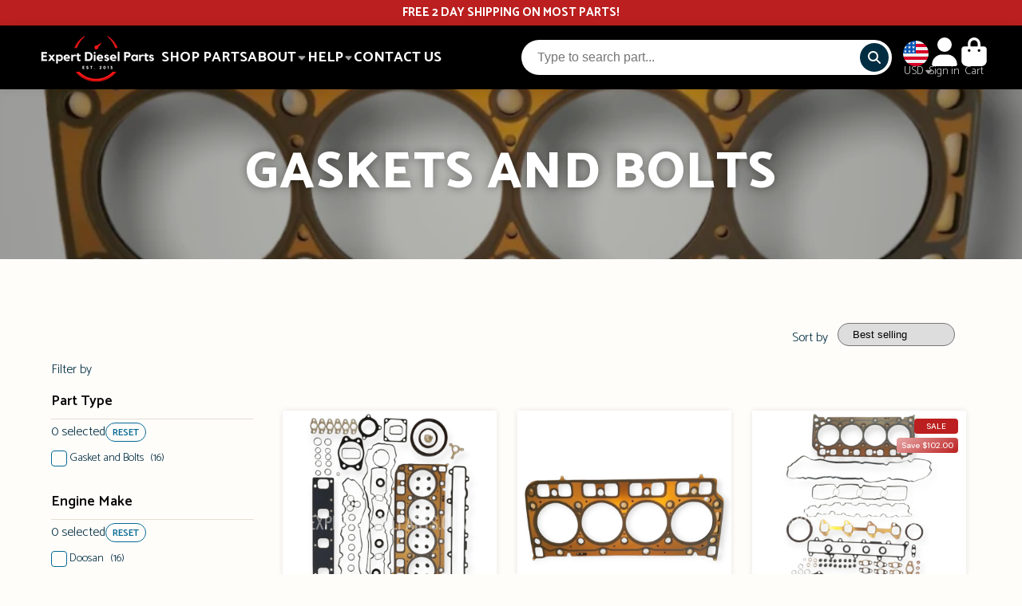

--- FILE ---
content_type: text/html; charset=utf-8
request_url: https://expertdieselparts.com/collections/gasket-and-bolts
body_size: 93356
content:
<!doctype html>
<html class="js" lang="en">
  <head>
	
	
    <!-- Google Tag Manager -->
<script>document.addEventListener('StartAsyncLoading',function(event){(function(w,d,s,l,i){w[l]=w[l]||[];w[l].push({'gtm.start':
new Date().getTime(),event:'gtm.js'});var f=d.getElementsByTagName(s)[0],
j=d.createElement(s),dl=l!='dataLayer'?'&l='+l:'';j.async=true;j.src=
'https://www.googletagmanager.com/gtm.js?id='+i+dl;f.parentNode.insertBefore(j,f);
})(window,document,'script','dataLayer','GTM-P75XP8D');});</script>
<!-- End Google Tag Manager -->
 
<meta charset="utf-8">
    <meta http-equiv="X-UA-Compatible" content="IE=edge">
    <meta name="viewport" content="width=device-width,initial-scale=1">
    <meta name="theme-color" content="">
    <link rel="canonical" href="https://expertdieselparts.com/collections/gasket-and-bolts">
    <link rel="preconnect" href="https://cdn.shopify.com" crossorigin><link rel="icon" type="image/png" href="//expertdieselparts.com/cdn/shop/files/Expert_Diesel_Parts_Logo_3_9ebfa632-379e-417a-8eb4-1bf79be9a46c_32x32.png?v=1645824328"><link rel="preconnect" href="https://fonts.shopifycdn.com" crossorigin><title>
      Gaskets and Bolts | Your Trusted Parts Supplier
</title>

    
      <meta name="description" content="Shop gaskets &amp; bolts at Expert Diesel Parts. We stock genuine &amp; aftermarket parts including injectors, pumps, cylinder heads &amp; fuel system kits. USA shipping.">
    

    

<meta property="og:site_name" content="Expert Diesel Parts">
<meta property="og:url" content="https://expertdieselparts.com/collections/gasket-and-bolts">
<meta property="og:title" content="Gaskets and Bolts | Your Trusted Parts Supplier">
<meta property="og:type" content="product.group">
<meta property="og:description" content="Shop gaskets &amp; bolts at Expert Diesel Parts. We stock genuine &amp; aftermarket parts including injectors, pumps, cylinder heads &amp; fuel system kits. USA shipping."><meta property="og:image" content="http://expertdieselparts.com/cdn/shop/collections/gasket_and_bolts_collection.png?v=1658355118">
  <meta property="og:image:secure_url" content="https://expertdieselparts.com/cdn/shop/collections/gasket_and_bolts_collection.png?v=1658355118">
  <meta property="og:image:width" content="940">
  <meta property="og:image:height" content="788"><meta name="twitter:card" content="summary_large_image">
<meta name="twitter:title" content="Gaskets and Bolts | Your Trusted Parts Supplier">
<meta name="twitter:description" content="Shop gaskets &amp; bolts at Expert Diesel Parts. We stock genuine &amp; aftermarket parts including injectors, pumps, cylinder heads &amp; fuel system kits. USA shipping.">


    <link rel="preload" as="font" href="//expertdieselparts.com/cdn/fonts/catamaran/catamaran_n3.b8d9cc282439d4556ffb7e99c4adda41f11d0429.woff2" type="font/woff2" crossorigin><link rel="preload" as="font" href="//expertdieselparts.com/cdn/fonts/catamaran/catamaran_n7.c7720328a326501d0a4fcb3373c1ca68129c3c78.woff2" type="font/woff2" crossorigin><link rel="preload" href="https://expertdieselparts.com/cdn/shopifycloud/portable-wallets/latest/accelerated-checkout-backwards-compat.css" as="style" onload="this.rel='stylesheet'" crossorigin="anonymous">

<link rel="preload" href="//expertdieselparts.com/cdn/shop/t/44/assets/core.css?v=143911625348123864991764574838" as="style" onload="this.rel='stylesheet'">
<link rel="preload" href="//expertdieselparts.com/cdn/shop/t/44/assets/announcement-bar.css?v=26627843819620196201764574819" as="style" onload="this.rel='stylesheet'">
<link rel="preload" href="//expertdieselparts.com/cdn/shop/t/44/assets/main-navigation-mobile.css?v=142839214416929741041764574868" as="style" onload="this.rel='stylesheet'">
<link rel="preload" href="//expertdieselparts.com/cdn/shop/t/44/assets/header.css?v=144133981993765944601764574861" as="style" onload="this.rel='stylesheet'">
<link rel="preload" href="//expertdieselparts.com/cdn/shop/t/44/assets/swiper.css?v=169129077270397132521764574910" as="style" onload="this.rel='stylesheet'">
<link rel="preload" href="//expertdieselparts.com/cdn/shop/t/44/assets/cart-drawer.css?v=128799316341291354991764574826" as="style" onload="this.rel='stylesheet'">
<link rel="preload" href="//expertdieselparts.com/cdn/shop/t/44/assets/announcement-bar-slideshow.css?v=166705052763666563851764574818" as="style" onload="this.rel='stylesheet'">
  
<link rel="preload" as="script" href="//expertdieselparts.com/cdn/shop/t/44/assets/boost-override.js?v=13557127020824149831764574821">
<link rel="preload" as="script" href="https://cdn.shopify.com/extensions/019a9297-f245-74d1-867e-9f198729a94c/analyzify-ga4-ads-tracking-250/assets/adv-gtm-head-v3.js">
<link rel="preload" as="script" href="https://cdn.shopify.com/extensions/019a9297-f245-74d1-867e-9f198729a94c/analyzify-ga4-ads-tracking-250/assets/adv-gtm-body-v3.js">
<link rel="preload" as="script" href="https://cdn.shopify.com/extensions/019a9297-f245-74d1-867e-9f198729a94c/analyzify-ga4-ads-tracking-250/assets/cookiebot-api-v3.js">
<link rel="preload" as="script" href="https://cdn.shopify.com/extensions/019a9297-f245-74d1-867e-9f198729a94c/analyzify-ga4-ads-tracking-250/assets/analyzify-functions-v3.js">
<link rel="preload" as="script" href="https://cdn.shopify.com/extensions/019a9297-f245-74d1-867e-9f198729a94c/analyzify-ga4-ads-tracking-250/assets/an_analyzify-v3.js">

<link rel="preload" as="script" href="//expertdieselparts.com/cdn/shop/t/44/assets/libs.min.js?v=134790824775927805301764574864">


<script src="//expertdieselparts.com/cdn/shop/t/44/assets/libs.min.js?v=134790824775927805301764574864"></script>


    <script>
  const boostSDAssetFileURL = "\/\/expertdieselparts.com\/cdn\/shop\/t\/44\/assets\/boost_sd_assets_file_url.gif?v=4053";
  window.boostSDAssetFileURL = boostSDAssetFileURL;

  if (window.boostSDAppConfig) {
    window.boostSDAppConfig.generalSettings.custom_js_asset_url = "//expertdieselparts.com/cdn/shop/t/44/assets/boost-sd-custom.js?v=164890569049794815531764574822";
    window.boostSDAppConfig.generalSettings.custom_css_asset_url = "//expertdieselparts.com/cdn/shop/t/44/assets/boost-sd-custom.css?v=72809539502277619291764574821";
  }

  
  window.addEventListener('DOMContentLoaded', async () => {
    
    
      
        window.boostSDFallback = {
          productPerPage: 24,
          products: [{"id":7694285602982,"title":"D34 Overhaul Gasket Kit fits Bobcat Doosan | New Replacement","handle":"overhaul-gasket-kit-fits-bobcat-doosan-d34-oem","description":"\u003ch3\u003ePart Description\u003c\/h3\u003e\n\u003ch5\u003eBrand New Replacement Overhaul Gasket Kit compatible with Bobcat for D34 Doosan Engine\u003c\/h5\u003e\n\u003cp\u003e \u003c\/p\u003e\n\u003cul\u003e\n\u003cli\u003e\n\u003cstrong\u003eIncludes: \u003c\/strong\u003eAll Gaskets\u003c\/li\u003e\n\u003cli\u003e\n\u003cstrong\u003eEquipment Make (Fits):\u003c\/strong\u003e Bobcat\u003c\/li\u003e\n\u003cli\u003e\n\u003cstrong\u003eEngine Model: \u003c\/strong\u003eD34 Doosan\u003cbr\u003e\n\u003c\/li\u003e\n\u003cli\u003e\n\u003cstrong\u003ePart Type: \u003c\/strong\u003eOverhaul Gasket Kit\u003c\/li\u003e\n\u003c\/ul\u003e\n\u003cp\u003e \u003c\/p\u003e\n\u003cp\u003e\u003cstrong\u003e**NOTE ON CYLINDER HEAD GASKET**\u003c\/strong\u003e\u003c\/p\u003e\n\u003cp\u003ePlease select which type of cylinder head gasket you need. \u003cstrong\u003eThere are three types of cylinder head gaskets. One with one hole, two holes or three holes.\u003c\/strong\u003e \u003c\/p\u003e\n\u003cp\u003e** The 2-hole cylinder head gasket has been discontinued and is now replaced by 1-hole. If you select 2-hole then we will be shipping you the 1-hole gasket. \u003c\/p\u003e\n\u003cp\u003e \u003c\/p\u003e\n\u003cp\u003e\u003cmeta charset=\"utf-8\"\u003e\u003cem\u003eDisclaimer: We are not affiliated with or authorized by Bobcat Company. All trademarks are used descriptively to indicate part compatibility.\u003c\/em\u003e\u003c\/p\u003e\n\u003cp\u003e \u003c\/p\u003e\n\u003ch3\u003eCompatibility \u003c\/h3\u003e\n\u003ch5\u003eFits the Following Machine(s): \u003c\/h5\u003e\n\u003cul\u003e\n\u003cli\u003e\n\u003cstrong\u003eSkid Steer:\u003c\/strong\u003e S740, S750, S770, S850 with the Doosan D34 Engine only\u003c\/li\u003e\n\u003cli\u003e\n\u003cstrong\u003eCompact Track Loaders:\u003c\/strong\u003e T740, T750, T770, T790, T870  with the Doosan D34 Engine only\u003c\/li\u003e\n\u003cli\u003e\n\u003cstrong\u003eSteer Loader:\u003c\/strong\u003e A770\u003c\/li\u003e\n\u003cli\u003e\n\u003cstrong\u003eForklift:\u003c\/strong\u003e D35S, D40S, D45S, D50C, D55C, D60C, D70C, D80S, D90S\u003c\/li\u003e\n\u003cli\u003e\n\u003cstrong\u003eVersa Handlers:\u003c\/strong\u003e V519, V723\u003c\/li\u003e\n\u003c\/ul\u003e\n\u003cp\u003e\u003cbr\u003e\u003c\/p\u003e\n\u003ch3\u003eAdditional Info\u003c\/h3\u003e\n\u003cp\u003e\u003cstrong\u003eSame day shipping \u003c\/strong\u003ewhen purchased before 2 PM Pacific Time \u003cmeta charset=\"utf-8\"\u003e\u003cspan\u003e\/ 5 PM Eastern Time \u003c\/span\u003efrom Monday to Friday.\u003c\/p\u003e\n\u003cul\u003e\n\u003cli style=\"font-weight: bold;\"\u003e\u003cstrong\u003eFree 2-Day Shipping\u003c\/strong\u003e\u003c\/li\u003e\n\u003cli style=\"font-weight: bold;\"\u003e\u003cstrong\u003eUSA Stock\u003c\/strong\u003e\u003c\/li\u003e\n\u003cli style=\"font-weight: bold;\"\u003e\u003cstrong\u003eNO Core Charge.\u003c\/strong\u003e\u003c\/li\u003e\n\u003c\/ul\u003e\n\u003c!----\u003e","published_at":"2023-02-20T11:58:08-08:00","created_at":"2023-02-20T11:58:08-08:00","vendor":"Bobcat","type":"Gasket and Bolts","tags":["Bobcat","Bobcat Doosan","D34","D34 Engine","D34 Overhaul Gasket Kit","Doosan","Doosan Bobcat","Overhaul Gasket Kit"],"price":38900,"price_min":38900,"price_max":38900,"available":true,"price_varies":false,"compare_at_price":null,"compare_at_price_min":0,"compare_at_price_max":0,"compare_at_price_varies":false,"variants":[{"id":44385317617830,"title":"1 Hole","option1":"1 Hole","option2":null,"option3":null,"sku":"DOO-BOB-HAUL-KIT-D34-1-HOLE","requires_shipping":true,"taxable":true,"featured_image":null,"available":true,"name":"D34 Overhaul Gasket Kit fits Bobcat Doosan | New Replacement - 1 Hole","public_title":"1 Hole","options":["1 Hole"],"price":38900,"weight":1814,"compare_at_price":null,"inventory_management":"shopify","barcode":"7261689","requires_selling_plan":false,"selling_plan_allocations":[]},{"id":44385317650598,"title":"2 Hole (discontinued - replaced by 1 Hole)","option1":"2 Hole (discontinued - replaced by 1 Hole)","option2":null,"option3":null,"sku":"DOO-BOB-HAUL-KIT-D34-2-HOLE","requires_shipping":true,"taxable":true,"featured_image":null,"available":true,"name":"D34 Overhaul Gasket Kit fits Bobcat Doosan | New Replacement - 2 Hole (discontinued - replaced by 1 Hole)","public_title":"2 Hole (discontinued - replaced by 1 Hole)","options":["2 Hole (discontinued - replaced by 1 Hole)"],"price":38900,"weight":1814,"compare_at_price":null,"inventory_management":"shopify","barcode":"7261690","requires_selling_plan":false,"selling_plan_allocations":[]},{"id":44385317683366,"title":"3 Hole","option1":"3 Hole","option2":null,"option3":null,"sku":"DOO-BOB-HAUL-KIT-D34-3-HOLE","requires_shipping":true,"taxable":true,"featured_image":null,"available":true,"name":"D34 Overhaul Gasket Kit fits Bobcat Doosan | New Replacement - 3 Hole","public_title":"3 Hole","options":["3 Hole"],"price":38900,"weight":1814,"compare_at_price":null,"inventory_management":"shopify","barcode":"7261691","requires_selling_plan":false,"selling_plan_allocations":[]}],"images":["\/\/expertdieselparts.com\/cdn\/shop\/files\/D34-Overhaul-Gasket-Kit-Doosan-fits-Bobcat.png?v=1759259043","\/\/expertdieselparts.com\/cdn\/shop\/files\/EDP-D34-Overhaul-Gasket-Kit-Doosan-for-Bobcat.png?v=1759259043","\/\/expertdieselparts.com\/cdn\/shop\/files\/DM02-head-gasket-1-hole.jpg?v=1757529687","\/\/expertdieselparts.com\/cdn\/shop\/files\/DM02-head-gasket-2-holes.jpg?v=1757529712","\/\/expertdieselparts.com\/cdn\/shop\/files\/DM02-head-gasket-3-holes.jpg?v=1757529736"],"featured_image":"\/\/expertdieselparts.com\/cdn\/shop\/files\/D34-Overhaul-Gasket-Kit-Doosan-fits-Bobcat.png?v=1759259043","options":["Cylinder Head Gasket Type"],"media":[{"alt":"photo of complete overhaul gasket kit for d34 engine","id":30750247092390,"position":1,"preview_image":{"aspect_ratio":1.0,"height":2048,"width":2048,"src":"\/\/expertdieselparts.com\/cdn\/shop\/files\/D34-Overhaul-Gasket-Kit-Doosan-fits-Bobcat.png?v=1759259043"},"aspect_ratio":1.0,"height":2048,"media_type":"image","src":"\/\/expertdieselparts.com\/cdn\/shop\/files\/D34-Overhaul-Gasket-Kit-Doosan-fits-Bobcat.png?v=1759259043","width":2048},{"alt":"photo of complete overhaul gasket kit for d34 engine","id":30750242308262,"position":2,"preview_image":{"aspect_ratio":1.0,"height":2048,"width":2048,"src":"\/\/expertdieselparts.com\/cdn\/shop\/files\/EDP-D34-Overhaul-Gasket-Kit-Doosan-for-Bobcat.png?v=1759259043"},"aspect_ratio":1.0,"height":2048,"media_type":"image","src":"\/\/expertdieselparts.com\/cdn\/shop\/files\/EDP-D34-Overhaul-Gasket-Kit-Doosan-for-Bobcat.png?v=1759259043","width":2048},{"alt":"Close-up of DM02 head gasket variant with 1 hole indicator – verify before installation","id":29137837785254,"position":3,"preview_image":{"aspect_ratio":1.348,"height":868,"width":1170,"src":"\/\/expertdieselparts.com\/cdn\/shop\/files\/DM02-head-gasket-1-hole.jpg?v=1757529687"},"aspect_ratio":1.348,"height":868,"media_type":"image","src":"\/\/expertdieselparts.com\/cdn\/shop\/files\/DM02-head-gasket-1-hole.jpg?v=1757529687","width":1170},{"alt":"Close-up of DM02 head gasket variant with 2 holes – used for identifying proper thickness.","id":29137838440614,"position":4,"preview_image":{"aspect_ratio":1.364,"height":858,"width":1170,"src":"\/\/expertdieselparts.com\/cdn\/shop\/files\/DM02-head-gasket-2-holes.jpg?v=1757529712"},"aspect_ratio":1.364,"height":858,"media_type":"image","src":"\/\/expertdieselparts.com\/cdn\/shop\/files\/DM02-head-gasket-2-holes.jpg?v=1757529712","width":1170},{"alt":"Close-up of DM02 head gasket variant with 3 holes – confirms correct compression ratio type","id":29137839325350,"position":5,"preview_image":{"aspect_ratio":1.354,"height":845,"width":1144,"src":"\/\/expertdieselparts.com\/cdn\/shop\/files\/DM02-head-gasket-3-holes.jpg?v=1757529736"},"aspect_ratio":1.354,"height":845,"media_type":"image","src":"\/\/expertdieselparts.com\/cdn\/shop\/files\/DM02-head-gasket-3-holes.jpg?v=1757529736","width":1144}],"requires_selling_plan":false,"selling_plan_groups":[],"content":"\u003ch3\u003ePart Description\u003c\/h3\u003e\n\u003ch5\u003eBrand New Replacement Overhaul Gasket Kit compatible with Bobcat for D34 Doosan Engine\u003c\/h5\u003e\n\u003cp\u003e \u003c\/p\u003e\n\u003cul\u003e\n\u003cli\u003e\n\u003cstrong\u003eIncludes: \u003c\/strong\u003eAll Gaskets\u003c\/li\u003e\n\u003cli\u003e\n\u003cstrong\u003eEquipment Make (Fits):\u003c\/strong\u003e Bobcat\u003c\/li\u003e\n\u003cli\u003e\n\u003cstrong\u003eEngine Model: \u003c\/strong\u003eD34 Doosan\u003cbr\u003e\n\u003c\/li\u003e\n\u003cli\u003e\n\u003cstrong\u003ePart Type: \u003c\/strong\u003eOverhaul Gasket Kit\u003c\/li\u003e\n\u003c\/ul\u003e\n\u003cp\u003e \u003c\/p\u003e\n\u003cp\u003e\u003cstrong\u003e**NOTE ON CYLINDER HEAD GASKET**\u003c\/strong\u003e\u003c\/p\u003e\n\u003cp\u003ePlease select which type of cylinder head gasket you need. \u003cstrong\u003eThere are three types of cylinder head gaskets. One with one hole, two holes or three holes.\u003c\/strong\u003e \u003c\/p\u003e\n\u003cp\u003e** The 2-hole cylinder head gasket has been discontinued and is now replaced by 1-hole. If you select 2-hole then we will be shipping you the 1-hole gasket. \u003c\/p\u003e\n\u003cp\u003e \u003c\/p\u003e\n\u003cp\u003e\u003cmeta charset=\"utf-8\"\u003e\u003cem\u003eDisclaimer: We are not affiliated with or authorized by Bobcat Company. All trademarks are used descriptively to indicate part compatibility.\u003c\/em\u003e\u003c\/p\u003e\n\u003cp\u003e \u003c\/p\u003e\n\u003ch3\u003eCompatibility \u003c\/h3\u003e\n\u003ch5\u003eFits the Following Machine(s): \u003c\/h5\u003e\n\u003cul\u003e\n\u003cli\u003e\n\u003cstrong\u003eSkid Steer:\u003c\/strong\u003e S740, S750, S770, S850 with the Doosan D34 Engine only\u003c\/li\u003e\n\u003cli\u003e\n\u003cstrong\u003eCompact Track Loaders:\u003c\/strong\u003e T740, T750, T770, T790, T870  with the Doosan D34 Engine only\u003c\/li\u003e\n\u003cli\u003e\n\u003cstrong\u003eSteer Loader:\u003c\/strong\u003e A770\u003c\/li\u003e\n\u003cli\u003e\n\u003cstrong\u003eForklift:\u003c\/strong\u003e D35S, D40S, D45S, D50C, D55C, D60C, D70C, D80S, D90S\u003c\/li\u003e\n\u003cli\u003e\n\u003cstrong\u003eVersa Handlers:\u003c\/strong\u003e V519, V723\u003c\/li\u003e\n\u003c\/ul\u003e\n\u003cp\u003e\u003cbr\u003e\u003c\/p\u003e\n\u003ch3\u003eAdditional Info\u003c\/h3\u003e\n\u003cp\u003e\u003cstrong\u003eSame day shipping \u003c\/strong\u003ewhen purchased before 2 PM Pacific Time \u003cmeta charset=\"utf-8\"\u003e\u003cspan\u003e\/ 5 PM Eastern Time \u003c\/span\u003efrom Monday to Friday.\u003c\/p\u003e\n\u003cul\u003e\n\u003cli style=\"font-weight: bold;\"\u003e\u003cstrong\u003eFree 2-Day Shipping\u003c\/strong\u003e\u003c\/li\u003e\n\u003cli style=\"font-weight: bold;\"\u003e\u003cstrong\u003eUSA Stock\u003c\/strong\u003e\u003c\/li\u003e\n\u003cli style=\"font-weight: bold;\"\u003e\u003cstrong\u003eNO Core Charge.\u003c\/strong\u003e\u003c\/li\u003e\n\u003c\/ul\u003e\n\u003c!----\u003e"},{"id":7346855313574,"title":"D34 Cylinder Head Gasket fits Bobcat Doosan | New Replacement","handle":"head-gasket-bobcat-doosan-d34-7261689-7261690","description":"\u003ch3\u003ePart Description \u003c\/h3\u003e\n\u003ch5\u003eBrand New Replacement Head Gasket | 7261689 | 7261690 | 7261691 | compatible with Bobcat for D34 Doosan Engine. Select between 1 notch, 2 notch or 3 notch.\u003c\/h5\u003e\n\u003cp\u003e \u003c\/p\u003e\n\u003cul\u003e\n\u003cli\u003e\n\u003cstrong\u003ePart Numbers:\u003c\/strong\u003e\n\u003cul\u003e\n\u003cli\u003e7261689 (1 hole)\u003c\/li\u003e\n\u003cli\u003e7261690 (2 holes – replaced by 1-hole size)\u003c\/li\u003e\n\u003cli\u003e7261691 (3 holes)\u003c\/li\u003e\n\u003c\/ul\u003e\n\u003c\/li\u003e\n\u003cli\u003e\n\u003cstrong\u003eEngine Model:\u003c\/strong\u003e Doosan D34\u003c\/li\u003e\n\u003cli\u003e\n\u003cstrong\u003eMake (Fits): \u003c\/strong\u003eBobcat\u003c\/li\u003e\n\u003cli\u003e\n\u003cstrong\u003ePart Type:\u003c\/strong\u003e Head Gasket\u003c\/li\u003e\n\u003c\/ul\u003e\n\u003cp\u003e\u003cbr\u003e\u003c\/p\u003e\n\u003cp\u003e\u003cstrong\u003e**NOTE ON CYLINDER HEAD GASKET**\u003c\/strong\u003e\u003c\/p\u003e\n\u003cp\u003ePlease select the type of cylinder head gasket you need:\u003c\/p\u003e\n\u003cul\u003e\n\u003cli\u003e\n\u003cstrong\u003e1 Hole:\u003c\/strong\u003e Part #7261689\u003c\/li\u003e\n\u003cli\u003e\n\u003cstrong\u003e2 Holes:\u003c\/strong\u003e Discontinued (replaced by 1-hole gasket; if selected, 1-hole will be shipped)\u003c\/li\u003e\n\u003cli\u003e\n\u003cstrong\u003e3 Holes:\u003c\/strong\u003e Part #7261691\u003c\/li\u003e\n\u003c\/ul\u003e\n\u003cp\u003e \u003c\/p\u003e\n\u003cp\u003e\u003cmeta charset=\"utf-8\"\u003e\u003cem\u003eDisclaimer: We are not affiliated with or authorized by Bobcat Company. All trademarks are used descriptively to indicate part compatibility.\u003c\/em\u003e\u003c\/p\u003e\n\u003cp\u003e \u003c\/p\u003e\n\u003ch3\u003eCompatibility \u003c\/h3\u003e\n\u003ch5\u003eFits the Following Machine(s): \u003c\/h5\u003e\n\u003cul\u003e\n\u003cli\u003e\n\u003cstrong\u003eSkid Steer:\u003c\/strong\u003e S740, S750, S770, S870 with the D34 Doosan Engine \u003c\/li\u003e\n\u003cli\u003e\n\u003cstrong\u003eTrack Loaders:\u003c\/strong\u003e T740, T750, T770, T870 with the D34 Doosan Engine \u003c\/li\u003e\n\u003cli\u003e\n\u003cstrong\u003eVersa Handlers:\u003c\/strong\u003e V519, V723\u003c\/li\u003e\n\u003cli\u003e\n\u003cstrong\u003eDoosan Forklift:\u003c\/strong\u003e D35S, D40S, D45S, D50C, D55C, D60C, D70C, D80S, D90S\u003c\/li\u003e\n\u003cli\u003e\n\u003cstrong\u003eAll-Wheel Steer Loader:\u003c\/strong\u003e A770\u003cbr\u003e\n\u003c\/li\u003e\n\u003c\/ul\u003e\n\u003cp\u003e\u003cbr\u003e\u003c\/p\u003e\n\u003ch3\u003eAdditional Info\u003c\/h3\u003e\n\u003cp\u003e\u003cmeta charset=\"utf-8\"\u003e\u003cstrong\u003eSame day shipping \u003c\/strong\u003ewhen purchased before 2 PM Pacific Time \u003cmeta charset=\"utf-8\"\u003e\u003cspan\u003e\/ 5 PM Eastern Time \u003c\/span\u003efrom Monday to Friday.\u003c\/p\u003e\n\u003cul\u003e\n\u003cli style=\"font-weight: bold;\"\u003e\u003cstrong\u003eFree Standard Shipping.\u003c\/strong\u003e\u003c\/li\u003e\n\u003cli style=\"font-weight: bold;\"\u003e\u003cstrong\u003eUSA STOCK.\u003c\/strong\u003e\u003c\/li\u003e\n\u003cli style=\"font-weight: bold;\"\u003e\u003cstrong\u003eNO Core Charge.\u003c\/strong\u003e\u003c\/li\u003e\n\u003c\/ul\u003e\n\u003c!----\u003e","published_at":"2022-04-06T09:26:16-07:00","created_at":"2022-04-06T09:25:50-07:00","vendor":"Bobcat","type":"Gasket and Bolts","tags":["Bobcat","Bobcat Doosan","Bobcat Loader","Bobcat Skid Steer","Bobcat Skidsteer","D34","Forklift","Gasket","Gasket Cylinder","Head Gasket","Versa Handler"],"price":6900,"price_min":6900,"price_max":6900,"available":true,"price_varies":false,"compare_at_price":null,"compare_at_price_min":0,"compare_at_price_max":0,"compare_at_price_varies":false,"variants":[{"id":44399171731622,"title":"1 Hole","option1":"1 Hole","option2":null,"option3":null,"sku":"DOO-BOB-CYLHG-1-HOLE-D34","requires_shipping":true,"taxable":true,"featured_image":null,"available":true,"name":"D34 Cylinder Head Gasket fits Bobcat Doosan | New Replacement - 1 Hole","public_title":"1 Hole","options":["1 Hole"],"price":6900,"weight":635,"compare_at_price":null,"inventory_management":"shopify","barcode":"7261689","requires_selling_plan":false,"selling_plan_allocations":[]},{"id":44399171764390,"title":"2 Hole (discontinued - replaced by 1 Hole)","option1":"2 Hole (discontinued - replaced by 1 Hole)","option2":null,"option3":null,"sku":"DOO-BOB-CYLHG-1-HOLE-D34","requires_shipping":true,"taxable":true,"featured_image":null,"available":true,"name":"D34 Cylinder Head Gasket fits Bobcat Doosan | New Replacement - 2 Hole (discontinued - replaced by 1 Hole)","public_title":"2 Hole (discontinued - replaced by 1 Hole)","options":["2 Hole (discontinued - replaced by 1 Hole)"],"price":6900,"weight":635,"compare_at_price":null,"inventory_management":"shopify","barcode":"7261690","requires_selling_plan":false,"selling_plan_allocations":[]},{"id":44399171797158,"title":"3 Hole","option1":"3 Hole","option2":null,"option3":null,"sku":"DOO-BOB-CYLHG-3-HOLES-D34","requires_shipping":true,"taxable":true,"featured_image":null,"available":true,"name":"D34 Cylinder Head Gasket fits Bobcat Doosan | New Replacement - 3 Hole","public_title":"3 Hole","options":["3 Hole"],"price":6900,"weight":635,"compare_at_price":null,"inventory_management":"shopify","barcode":"7261691","requires_selling_plan":false,"selling_plan_allocations":[]}],"images":["\/\/expertdieselparts.com\/cdn\/shop\/files\/EDP-7261689-7261690-gasket-fits-bobcat.png?v=1737592529","\/\/expertdieselparts.com\/cdn\/shop\/files\/DM02-head-gasket-1-hole.jpg?v=1757529687","\/\/expertdieselparts.com\/cdn\/shop\/files\/DM02-head-gasket-2-holes.jpg?v=1757529712","\/\/expertdieselparts.com\/cdn\/shop\/files\/DM02-head-gasket-3-holes.jpg?v=1757529736"],"featured_image":"\/\/expertdieselparts.com\/cdn\/shop\/files\/EDP-7261689-7261690-gasket-fits-bobcat.png?v=1737592529","options":["Cylinder Head Gasket Type"],"media":[{"alt":"head gasket compatible for bobcat with doosan d34 engine ","id":30837004501158,"position":1,"preview_image":{"aspect_ratio":1.0,"height":2048,"width":2048,"src":"\/\/expertdieselparts.com\/cdn\/shop\/files\/EDP-7261689-7261690-gasket-fits-bobcat.png?v=1737592529"},"aspect_ratio":1.0,"height":2048,"media_type":"image","src":"\/\/expertdieselparts.com\/cdn\/shop\/files\/EDP-7261689-7261690-gasket-fits-bobcat.png?v=1737592529","width":2048},{"alt":"Close-up of DM02 head gasket variant with 1 hole indicator – verify before installation","id":29137837785254,"position":2,"preview_image":{"aspect_ratio":1.348,"height":868,"width":1170,"src":"\/\/expertdieselparts.com\/cdn\/shop\/files\/DM02-head-gasket-1-hole.jpg?v=1757529687"},"aspect_ratio":1.348,"height":868,"media_type":"image","src":"\/\/expertdieselparts.com\/cdn\/shop\/files\/DM02-head-gasket-1-hole.jpg?v=1757529687","width":1170},{"alt":"Close-up of DM02 head gasket variant with 2 holes – used for identifying proper thickness.","id":29137838440614,"position":3,"preview_image":{"aspect_ratio":1.364,"height":858,"width":1170,"src":"\/\/expertdieselparts.com\/cdn\/shop\/files\/DM02-head-gasket-2-holes.jpg?v=1757529712"},"aspect_ratio":1.364,"height":858,"media_type":"image","src":"\/\/expertdieselparts.com\/cdn\/shop\/files\/DM02-head-gasket-2-holes.jpg?v=1757529712","width":1170},{"alt":"Close-up of DM02 head gasket variant with 3 holes – confirms correct compression ratio type","id":29137839325350,"position":4,"preview_image":{"aspect_ratio":1.354,"height":845,"width":1144,"src":"\/\/expertdieselparts.com\/cdn\/shop\/files\/DM02-head-gasket-3-holes.jpg?v=1757529736"},"aspect_ratio":1.354,"height":845,"media_type":"image","src":"\/\/expertdieselparts.com\/cdn\/shop\/files\/DM02-head-gasket-3-holes.jpg?v=1757529736","width":1144}],"requires_selling_plan":false,"selling_plan_groups":[],"content":"\u003ch3\u003ePart Description \u003c\/h3\u003e\n\u003ch5\u003eBrand New Replacement Head Gasket | 7261689 | 7261690 | 7261691 | compatible with Bobcat for D34 Doosan Engine. Select between 1 notch, 2 notch or 3 notch.\u003c\/h5\u003e\n\u003cp\u003e \u003c\/p\u003e\n\u003cul\u003e\n\u003cli\u003e\n\u003cstrong\u003ePart Numbers:\u003c\/strong\u003e\n\u003cul\u003e\n\u003cli\u003e7261689 (1 hole)\u003c\/li\u003e\n\u003cli\u003e7261690 (2 holes – replaced by 1-hole size)\u003c\/li\u003e\n\u003cli\u003e7261691 (3 holes)\u003c\/li\u003e\n\u003c\/ul\u003e\n\u003c\/li\u003e\n\u003cli\u003e\n\u003cstrong\u003eEngine Model:\u003c\/strong\u003e Doosan D34\u003c\/li\u003e\n\u003cli\u003e\n\u003cstrong\u003eMake (Fits): \u003c\/strong\u003eBobcat\u003c\/li\u003e\n\u003cli\u003e\n\u003cstrong\u003ePart Type:\u003c\/strong\u003e Head Gasket\u003c\/li\u003e\n\u003c\/ul\u003e\n\u003cp\u003e\u003cbr\u003e\u003c\/p\u003e\n\u003cp\u003e\u003cstrong\u003e**NOTE ON CYLINDER HEAD GASKET**\u003c\/strong\u003e\u003c\/p\u003e\n\u003cp\u003ePlease select the type of cylinder head gasket you need:\u003c\/p\u003e\n\u003cul\u003e\n\u003cli\u003e\n\u003cstrong\u003e1 Hole:\u003c\/strong\u003e Part #7261689\u003c\/li\u003e\n\u003cli\u003e\n\u003cstrong\u003e2 Holes:\u003c\/strong\u003e Discontinued (replaced by 1-hole gasket; if selected, 1-hole will be shipped)\u003c\/li\u003e\n\u003cli\u003e\n\u003cstrong\u003e3 Holes:\u003c\/strong\u003e Part #7261691\u003c\/li\u003e\n\u003c\/ul\u003e\n\u003cp\u003e \u003c\/p\u003e\n\u003cp\u003e\u003cmeta charset=\"utf-8\"\u003e\u003cem\u003eDisclaimer: We are not affiliated with or authorized by Bobcat Company. All trademarks are used descriptively to indicate part compatibility.\u003c\/em\u003e\u003c\/p\u003e\n\u003cp\u003e \u003c\/p\u003e\n\u003ch3\u003eCompatibility \u003c\/h3\u003e\n\u003ch5\u003eFits the Following Machine(s): \u003c\/h5\u003e\n\u003cul\u003e\n\u003cli\u003e\n\u003cstrong\u003eSkid Steer:\u003c\/strong\u003e S740, S750, S770, S870 with the D34 Doosan Engine \u003c\/li\u003e\n\u003cli\u003e\n\u003cstrong\u003eTrack Loaders:\u003c\/strong\u003e T740, T750, T770, T870 with the D34 Doosan Engine \u003c\/li\u003e\n\u003cli\u003e\n\u003cstrong\u003eVersa Handlers:\u003c\/strong\u003e V519, V723\u003c\/li\u003e\n\u003cli\u003e\n\u003cstrong\u003eDoosan Forklift:\u003c\/strong\u003e D35S, D40S, D45S, D50C, D55C, D60C, D70C, D80S, D90S\u003c\/li\u003e\n\u003cli\u003e\n\u003cstrong\u003eAll-Wheel Steer Loader:\u003c\/strong\u003e A770\u003cbr\u003e\n\u003c\/li\u003e\n\u003c\/ul\u003e\n\u003cp\u003e\u003cbr\u003e\u003c\/p\u003e\n\u003ch3\u003eAdditional Info\u003c\/h3\u003e\n\u003cp\u003e\u003cmeta charset=\"utf-8\"\u003e\u003cstrong\u003eSame day shipping \u003c\/strong\u003ewhen purchased before 2 PM Pacific Time \u003cmeta charset=\"utf-8\"\u003e\u003cspan\u003e\/ 5 PM Eastern Time \u003c\/span\u003efrom Monday to Friday.\u003c\/p\u003e\n\u003cul\u003e\n\u003cli style=\"font-weight: bold;\"\u003e\u003cstrong\u003eFree Standard Shipping.\u003c\/strong\u003e\u003c\/li\u003e\n\u003cli style=\"font-weight: bold;\"\u003e\u003cstrong\u003eUSA STOCK.\u003c\/strong\u003e\u003c\/li\u003e\n\u003cli style=\"font-weight: bold;\"\u003e\u003cstrong\u003eNO Core Charge.\u003c\/strong\u003e\u003c\/li\u003e\n\u003c\/ul\u003e\n\u003c!----\u003e"},{"id":7644496167078,"title":"D24 Overhaul Gasket Kit fits Bobcat Doosan | New Replacement","handle":"overhaul-gasket-kit-bobcat-doosan-d24","description":"\u003ch3\u003ePart Description\u003c\/h3\u003e\n\u003ch5\u003eBrand New Replacement Overhaul Gasket Kit compatible with Bobcat for D24 Doosan Engine \u003c\/h5\u003e\n\u003cp\u003e \u003c\/p\u003e\n\u003cul\u003e\n\u003cli\u003e\n\u003cstrong\u003eIncludes:\u003c\/strong\u003e All Gaskets (69 pieces in total)\u003c\/li\u003e\n\u003cli\u003e\n\u003cstrong\u003eEquipment Make (Fits):\u003c\/strong\u003e Bobcat \u003cbr\u003e\n\u003c\/li\u003e\n\u003cli\u003e\n\u003cstrong\u003eEngine Model: \u003c\/strong\u003e2.4L D24 DL02 Doosan\u003cbr\u003e\n\u003c\/li\u003e\n\u003cli\u003e\n\u003cstrong\u003ePart Type:\u003c\/strong\u003e Complete Overhaul Gasket Kit\u003c\/li\u003e\n\u003c\/ul\u003e\n\u003cp\u003e \u003c\/p\u003e\n\u003cp\u003e\u003cstrong\u003e**NOTE ON CYLINDER HEAD GASKET**\u003c\/strong\u003e\u003c\/p\u003e\n\u003cp\u003ePlease select which type of cylinder head gasket you need. \u003cstrong\u003eThere are three types of cylinder head gaskets. One with one hole, two holes or three holes.\u003c\/strong\u003e\u003c\/p\u003e\n\u003cp\u003e \u003c\/p\u003e\n\u003cp\u003e\u003cmeta charset=\"utf-8\"\u003e\u003cem\u003eDisclaimer: We are not affiliated with or authorized by Bobcat Company. All trademarks are used descriptively to indicate part compatibility.\u003c\/em\u003e\u003c\/p\u003e\n\u003cp\u003e \u003c\/p\u003e\n\u003ch3\u003eCompatibility \u003c\/h3\u003e\n\u003ch5\u003eFits the Following Machine(s): \u003c\/h5\u003e\n\u003cul\u003e\n\u003cli\u003e\n\u003cstrong\u003eSkid Steer:\u003c\/strong\u003e S450, S510, S550, S570, S590, S595, S630, S650 with the Doosan Engine only\u003c\/li\u003e\n\u003cli\u003e\n\u003cstrong\u003eCompact Track Loaders:\u003c\/strong\u003e T450, T550, Bobcat T590, T595, 630, 650 with the Doosan Engine only\u003c\/li\u003e\n\u003cli\u003e\n\u003cstrong\u003eExcavators:\u003c\/strong\u003e E32, E35, E42, E45, E50, E55, E85 with the Doosan Engine only\u003c\/li\u003e\n\u003cli\u003e\n\u003cstrong\u003eToolcat Work Machine:\u003c\/strong\u003e 5600, 5610\u003c\/li\u003e\n\u003cli\u003e\n\u003cstrong\u003eDoosan Forklift:\u003c\/strong\u003e D20S-7, D25S-7, D30S-7, D33S-7, D35C-7\u003c\/li\u003e\n\u003cli\u003eDoosan Tow Compressor P185 with the Doosan Engine\u003c\/li\u003e\n\u003c\/ul\u003e\n\u003cp\u003e \u003c\/p\u003e\n\u003ch3\u003eAdditional Info\u003c\/h3\u003e\n\u003cp\u003e\u003cstrong\u003eSame day shipping \u003c\/strong\u003ewhen purchased before 2 PM Pacific Time \u003cmeta charset=\"utf-8\"\u003e\u003cspan\u003e\/ 5 PM Eastern Time \u003c\/span\u003efrom Monday to Friday.\u003c\/p\u003e\n\u003cul\u003e\n\u003cli style=\"font-weight: bold;\"\u003e\u003cstrong\u003eFree 2-Day Shipping\u003c\/strong\u003e\u003c\/li\u003e\n\u003cli style=\"font-weight: bold;\"\u003e\u003cstrong\u003eUSA Stock\u003c\/strong\u003e\u003c\/li\u003e\n\u003cli style=\"font-weight: bold;\"\u003e\u003cstrong\u003eNO Core Charge. \u003c\/strong\u003e\u003c\/li\u003e\n\u003c\/ul\u003e\n\u003c!----\u003e","published_at":"2023-01-04T23:10:24-08:00","created_at":"2023-01-04T23:10:23-08:00","vendor":"Bobcat","type":"Gasket and Bolts","tags":["Bobcat","Bobcat Doosan","Bobcat Skid Steer","Bobcat Skidsteer","D24","D24 Engine","Doosan","Doosan Bobcat","Overhaul Gasket Kit"],"price":33700,"price_min":33700,"price_max":33700,"available":true,"price_varies":false,"compare_at_price":43900,"compare_at_price_min":43900,"compare_at_price_max":43900,"compare_at_price_varies":false,"variants":[{"id":44385321255078,"title":"1 Hole","option1":"1 Hole","option2":null,"option3":null,"sku":"DOO-BOB-HAUL-KIT-D24-1-HOLE","requires_shipping":true,"taxable":true,"featured_image":null,"available":true,"name":"D24 Overhaul Gasket Kit fits Bobcat Doosan | New Replacement - 1 Hole","public_title":"1 Hole","options":["1 Hole"],"price":33700,"weight":2268,"compare_at_price":43900,"inventory_management":"shopify","barcode":"65.99601-DL02","requires_selling_plan":false,"selling_plan_allocations":[]},{"id":44385321287846,"title":"2 Hole","option1":"2 Hole","option2":null,"option3":null,"sku":"DOO-BOB-HAUL-KIT-D24-2-HOLE","requires_shipping":true,"taxable":true,"featured_image":null,"available":true,"name":"D24 Overhaul Gasket Kit fits Bobcat Doosan | New Replacement - 2 Hole","public_title":"2 Hole","options":["2 Hole"],"price":33700,"weight":2268,"compare_at_price":43900,"inventory_management":"shopify","barcode":"65.99601-DL02","requires_selling_plan":false,"selling_plan_allocations":[]},{"id":44385321320614,"title":"3 Hole","option1":"3 Hole","option2":null,"option3":null,"sku":"DOO-BOB-HAUL-KIT-D24-3-HOLE","requires_shipping":true,"taxable":true,"featured_image":null,"available":true,"name":"D24 Overhaul Gasket Kit fits Bobcat Doosan | New Replacement - 3 Hole","public_title":"3 Hole","options":["3 Hole"],"price":33700,"weight":2268,"compare_at_price":43900,"inventory_management":"shopify","barcode":"65.99601-DL02","requires_selling_plan":false,"selling_plan_allocations":[]}],"images":["\/\/expertdieselparts.com\/cdn\/shop\/files\/DM02-gasket-kit-top-down.png?v=1759258958","\/\/expertdieselparts.com\/cdn\/shop\/files\/DM02-gasket-kit-complete-layout.png?v=1759258958","\/\/expertdieselparts.com\/cdn\/shop\/files\/DM02-head-gasket-1-hole.jpg?v=1757529687","\/\/expertdieselparts.com\/cdn\/shop\/files\/DM02-head-gasket-2-holes.jpg?v=1757529712","\/\/expertdieselparts.com\/cdn\/shop\/files\/DM02-head-gasket-3-holes.jpg?v=1757529736"],"featured_image":"\/\/expertdieselparts.com\/cdn\/shop\/files\/DM02-gasket-kit-top-down.png?v=1759258958","options":["Cylinder Head Gasket Type"],"media":[{"alt":"Top-down view of complete DM02 Gasket Kit with multiple gasket layers and hardware – compatible with Doosan engines","id":30750287462566,"position":1,"preview_image":{"aspect_ratio":1.0,"height":2048,"width":2048,"src":"\/\/expertdieselparts.com\/cdn\/shop\/files\/DM02-gasket-kit-top-down.png?v=1759258958"},"aspect_ratio":1.0,"height":2048,"media_type":"image","src":"\/\/expertdieselparts.com\/cdn\/shop\/files\/DM02-gasket-kit-top-down.png?v=1759258958","width":2048},{"alt":"Full layout of DM02 Overhaul Gasket Kit – includes head gasket, piston rings, seals, O-rings, and other essential components","id":30750284349606,"position":2,"preview_image":{"aspect_ratio":1.0,"height":2048,"width":2048,"src":"\/\/expertdieselparts.com\/cdn\/shop\/files\/DM02-gasket-kit-complete-layout.png?v=1759258958"},"aspect_ratio":1.0,"height":2048,"media_type":"image","src":"\/\/expertdieselparts.com\/cdn\/shop\/files\/DM02-gasket-kit-complete-layout.png?v=1759258958","width":2048},{"alt":"Close-up of DM02 head gasket variant with 1 hole indicator – verify before installation","id":29137837785254,"position":3,"preview_image":{"aspect_ratio":1.348,"height":868,"width":1170,"src":"\/\/expertdieselparts.com\/cdn\/shop\/files\/DM02-head-gasket-1-hole.jpg?v=1757529687"},"aspect_ratio":1.348,"height":868,"media_type":"image","src":"\/\/expertdieselparts.com\/cdn\/shop\/files\/DM02-head-gasket-1-hole.jpg?v=1757529687","width":1170},{"alt":"Close-up of DM02 head gasket variant with 2 holes – used for identifying proper thickness.","id":29137838440614,"position":4,"preview_image":{"aspect_ratio":1.364,"height":858,"width":1170,"src":"\/\/expertdieselparts.com\/cdn\/shop\/files\/DM02-head-gasket-2-holes.jpg?v=1757529712"},"aspect_ratio":1.364,"height":858,"media_type":"image","src":"\/\/expertdieselparts.com\/cdn\/shop\/files\/DM02-head-gasket-2-holes.jpg?v=1757529712","width":1170},{"alt":"Close-up of DM02 head gasket variant with 3 holes – confirms correct compression ratio type","id":29137839325350,"position":5,"preview_image":{"aspect_ratio":1.354,"height":845,"width":1144,"src":"\/\/expertdieselparts.com\/cdn\/shop\/files\/DM02-head-gasket-3-holes.jpg?v=1757529736"},"aspect_ratio":1.354,"height":845,"media_type":"image","src":"\/\/expertdieselparts.com\/cdn\/shop\/files\/DM02-head-gasket-3-holes.jpg?v=1757529736","width":1144}],"requires_selling_plan":false,"selling_plan_groups":[],"content":"\u003ch3\u003ePart Description\u003c\/h3\u003e\n\u003ch5\u003eBrand New Replacement Overhaul Gasket Kit compatible with Bobcat for D24 Doosan Engine \u003c\/h5\u003e\n\u003cp\u003e \u003c\/p\u003e\n\u003cul\u003e\n\u003cli\u003e\n\u003cstrong\u003eIncludes:\u003c\/strong\u003e All Gaskets (69 pieces in total)\u003c\/li\u003e\n\u003cli\u003e\n\u003cstrong\u003eEquipment Make (Fits):\u003c\/strong\u003e Bobcat \u003cbr\u003e\n\u003c\/li\u003e\n\u003cli\u003e\n\u003cstrong\u003eEngine Model: \u003c\/strong\u003e2.4L D24 DL02 Doosan\u003cbr\u003e\n\u003c\/li\u003e\n\u003cli\u003e\n\u003cstrong\u003ePart Type:\u003c\/strong\u003e Complete Overhaul Gasket Kit\u003c\/li\u003e\n\u003c\/ul\u003e\n\u003cp\u003e \u003c\/p\u003e\n\u003cp\u003e\u003cstrong\u003e**NOTE ON CYLINDER HEAD GASKET**\u003c\/strong\u003e\u003c\/p\u003e\n\u003cp\u003ePlease select which type of cylinder head gasket you need. \u003cstrong\u003eThere are three types of cylinder head gaskets. One with one hole, two holes or three holes.\u003c\/strong\u003e\u003c\/p\u003e\n\u003cp\u003e \u003c\/p\u003e\n\u003cp\u003e\u003cmeta charset=\"utf-8\"\u003e\u003cem\u003eDisclaimer: We are not affiliated with or authorized by Bobcat Company. All trademarks are used descriptively to indicate part compatibility.\u003c\/em\u003e\u003c\/p\u003e\n\u003cp\u003e \u003c\/p\u003e\n\u003ch3\u003eCompatibility \u003c\/h3\u003e\n\u003ch5\u003eFits the Following Machine(s): \u003c\/h5\u003e\n\u003cul\u003e\n\u003cli\u003e\n\u003cstrong\u003eSkid Steer:\u003c\/strong\u003e S450, S510, S550, S570, S590, S595, S630, S650 with the Doosan Engine only\u003c\/li\u003e\n\u003cli\u003e\n\u003cstrong\u003eCompact Track Loaders:\u003c\/strong\u003e T450, T550, Bobcat T590, T595, 630, 650 with the Doosan Engine only\u003c\/li\u003e\n\u003cli\u003e\n\u003cstrong\u003eExcavators:\u003c\/strong\u003e E32, E35, E42, E45, E50, E55, E85 with the Doosan Engine only\u003c\/li\u003e\n\u003cli\u003e\n\u003cstrong\u003eToolcat Work Machine:\u003c\/strong\u003e 5600, 5610\u003c\/li\u003e\n\u003cli\u003e\n\u003cstrong\u003eDoosan Forklift:\u003c\/strong\u003e D20S-7, D25S-7, D30S-7, D33S-7, D35C-7\u003c\/li\u003e\n\u003cli\u003eDoosan Tow Compressor P185 with the Doosan Engine\u003c\/li\u003e\n\u003c\/ul\u003e\n\u003cp\u003e \u003c\/p\u003e\n\u003ch3\u003eAdditional Info\u003c\/h3\u003e\n\u003cp\u003e\u003cstrong\u003eSame day shipping \u003c\/strong\u003ewhen purchased before 2 PM Pacific Time \u003cmeta charset=\"utf-8\"\u003e\u003cspan\u003e\/ 5 PM Eastern Time \u003c\/span\u003efrom Monday to Friday.\u003c\/p\u003e\n\u003cul\u003e\n\u003cli style=\"font-weight: bold;\"\u003e\u003cstrong\u003eFree 2-Day Shipping\u003c\/strong\u003e\u003c\/li\u003e\n\u003cli style=\"font-weight: bold;\"\u003e\u003cstrong\u003eUSA Stock\u003c\/strong\u003e\u003c\/li\u003e\n\u003cli style=\"font-weight: bold;\"\u003e\u003cstrong\u003eNO Core Charge. \u003c\/strong\u003e\u003c\/li\u003e\n\u003c\/ul\u003e\n\u003c!----\u003e"},{"id":7319414210726,"title":"D24 Cylinder Head Gasket fits Bobcat Doosan | New Replacement","handle":"gasket-cylinder-head-bobcat-7030334-d24","description":"\u003ch3\u003ePart Description\u003c\/h3\u003e\n\u003ch5\u003eBrand New Replacement Cylinder Head Gasket | 7030334 | 7030335 | 7030336  (1 Hole, 2 Hole, or 3 Hole \/ A, B, C) compatible with Bobcat for Doosan D24 Engines\u003c\/h5\u003e\n\u003cp\u003e \u003c\/p\u003e\n\u003cul\u003e\n\u003cli\u003e\n\u003cstrong\u003ePart Numbers:\u003c\/strong\u003e\n\u003cul\u003e\n\u003cli\u003e7030334: Cylinder Head Gasket (1 hole)\u003c\/li\u003e\n\u003cli\u003e7030335: Cylinder Head Gasket (2 holes)\u003c\/li\u003e\n\u003cli\u003e7030336: Cylinder Head Gasket (3 holes)\u003c\/li\u003e\n\u003c\/ul\u003e\n\u003c\/li\u003e\n\u003cli\u003e\n\u003cstrong\u003eEngine Model:\u003c\/strong\u003e Doosan D24\u003c\/li\u003e\n\u003cli\u003e\n\u003cstrong\u003eEquipment Make (Fits): \u003c\/strong\u003eBobcat\u003c\/li\u003e\n\u003c\/ul\u003e\n\u003cp\u003e\u003cbr\u003e\u003c\/p\u003e\n\u003cp\u003e\u003cstrong\u003e**NOTE ON CYLINDER HEAD GASKET**\u003c\/strong\u003e\u003c\/p\u003e\n\u003cp\u003ePlease select which type of cylinder head gasket you need. \u003cstrong\u003eThere are three types of cylinder head gaskets.\u003c\/strong\u003e One with one hole, two holes or three holes.\u003c\/p\u003e\n\u003cp\u003e \u003c\/p\u003e\n\u003cp\u003e\u003cmeta charset=\"utf-8\"\u003e\u003cem\u003eDisclaimer: We are not affiliated with or authorized by Bobcat Company. All trademarks are used descriptively to indicate part compatibility.\u003c\/em\u003e\u003c\/p\u003e\n\u003cp\u003e \u003c\/p\u003e\n\u003ch3\u003eCompatibility\u003c\/h3\u003e\n\u003ch5\u003eFits the Following Machine(s): \u003c\/h5\u003e\n\u003cul\u003e\n\u003cli\u003e\n\u003cstrong\u003eExcavator:\u003c\/strong\u003e E32, E35, E42, E45, E50, E55, E85\u003cbr\u003e\n\u003c\/li\u003e\n\u003cli\u003e\n\u003cstrong\u003eSkid Steers:\u003c\/strong\u003e S450, S510, S530, S550, S570, S590, S595, S630, S650 \u003cbr\u003e\n\u003c\/li\u003e\n\u003cli\u003e\n\u003cstrong\u003eCompact Track Loaders:\u003c\/strong\u003e T450, T550, T590, T595, T630, T650\u003cbr\u003e\n\u003c\/li\u003e\n\u003cli\u003e\n\u003cstrong\u003eTool Cat Machines:\u003c\/strong\u003e 5600, 5610 \u003cbr\u003e\n\u003c\/li\u003e\n\u003cli\u003eDoosan Tow Compressor P185 with the Doosan Engine\u003cbr\u003e\n\u003c\/li\u003e\n\u003cli\u003e\n\u003cstrong\u003eDoosan:\u003c\/strong\u003e T4 2.4 L TC Engine\u003cbr\u003e\n\u003c\/li\u003e\n\u003cli\u003e\n\u003cstrong\u003eDoosan Forklift:\u003c\/strong\u003e D20S-7, D25S-7, D30S-7, D33S-7, D35C-7 \u003c\/li\u003e\n\u003c\/ul\u003e\n\u003cp\u003e\u003cbr\u003e\u003c\/p\u003e\n\u003ch3\u003eAdditional Info\u003c\/h3\u003e\n\u003cp\u003e\u003cmeta charset=\"utf-8\"\u003e\u003cstrong\u003eSame day shipping \u003c\/strong\u003ewhen purchased before 2 PM Pacific Time \u003cmeta charset=\"utf-8\"\u003e\u003cspan\u003e\/ 5 PM Eastern Time \u003c\/span\u003efrom Monday to Friday.\u003c\/p\u003e\n\u003cul\u003e\n\u003cli style=\"font-weight: bold;\"\u003e\u003cstrong\u003eFree Standard Shipping.\u003c\/strong\u003e\u003c\/li\u003e\n\u003cli style=\"font-weight: bold;\"\u003e\u003cstrong\u003eUSA STOCK.\u003c\/strong\u003e\u003c\/li\u003e\n\u003cli style=\"font-weight: bold;\"\u003e\n\u003cstrong\u003eNO Core Charge.\u003c\/strong\u003e\u003cmeta charset=\"utf-8\"\u003e\n\u003c\/li\u003e\n\u003c\/ul\u003e\n\u003c!----\u003e","published_at":"2022-03-15T14:50:06-07:00","created_at":"2022-03-15T14:50:05-07:00","vendor":"Bobcat","type":"Gasket and Bolts","tags":["Bobcat Doosan","Bobcat Loader","Bobcat Mini Excavator","Bobcat Skid Steer","Bobcat Skidsteer","D24","Doosan Bobcat","Gasket"],"price":8900,"price_min":8900,"price_max":8900,"available":true,"price_varies":false,"compare_at_price":16000,"compare_at_price_min":16000,"compare_at_price_max":16000,"compare_at_price_varies":false,"variants":[{"id":44399151186086,"title":"1 Hole","option1":"1 Hole","option2":null,"option3":null,"sku":"DOO-BOB-CYLHG-1-HOLE-D24","requires_shipping":true,"taxable":true,"featured_image":null,"available":true,"name":"D24 Cylinder Head Gasket fits Bobcat Doosan | New Replacement - 1 Hole","public_title":"1 Hole","options":["1 Hole"],"price":8900,"weight":680,"compare_at_price":16000,"inventory_management":"shopify","barcode":"7030334","requires_selling_plan":false,"selling_plan_allocations":[]},{"id":44399151251622,"title":"2 Hole","option1":"2 Hole","option2":null,"option3":null,"sku":"DOO-BOB-CYLHG-2-HOLES-D24","requires_shipping":true,"taxable":true,"featured_image":null,"available":true,"name":"D24 Cylinder Head Gasket fits Bobcat Doosan | New Replacement - 2 Hole","public_title":"2 Hole","options":["2 Hole"],"price":8900,"weight":680,"compare_at_price":16000,"inventory_management":"shopify","barcode":"7030335","requires_selling_plan":false,"selling_plan_allocations":[]},{"id":44399151284390,"title":"3 Hole","option1":"3 Hole","option2":null,"option3":null,"sku":"DOO-BOB-CYLHG-3-HOLES-D24","requires_shipping":true,"taxable":true,"featured_image":null,"available":true,"name":"D24 Cylinder Head Gasket fits Bobcat Doosan | New Replacement - 3 Hole","public_title":"3 Hole","options":["3 Hole"],"price":8900,"weight":680,"compare_at_price":16000,"inventory_management":"shopify","barcode":"7030336","requires_selling_plan":false,"selling_plan_allocations":[]}],"images":["\/\/expertdieselparts.com\/cdn\/shop\/files\/cylinder-head-gasket-for-bobcat-d24-doosan.png?v=1738190089","\/\/expertdieselparts.com\/cdn\/shop\/files\/DM02-head-gasket-1-hole.jpg?v=1757529687","\/\/expertdieselparts.com\/cdn\/shop\/files\/DM02-head-gasket-2-holes.jpg?v=1757529712","\/\/expertdieselparts.com\/cdn\/shop\/files\/DM02-head-gasket-3-holes.jpg?v=1757529736"],"featured_image":"\/\/expertdieselparts.com\/cdn\/shop\/files\/cylinder-head-gasket-for-bobcat-d24-doosan.png?v=1738190089","options":["Cylinder Head Gasket Type"],"media":[{"alt":"cylinder head gasket for bobcat with d24 engine","id":32993526448294,"position":1,"preview_image":{"aspect_ratio":1.0,"height":2048,"width":2048,"src":"\/\/expertdieselparts.com\/cdn\/shop\/files\/cylinder-head-gasket-for-bobcat-d24-doosan.png?v=1738190089"},"aspect_ratio":1.0,"height":2048,"media_type":"image","src":"\/\/expertdieselparts.com\/cdn\/shop\/files\/cylinder-head-gasket-for-bobcat-d24-doosan.png?v=1738190089","width":2048},{"alt":"Close-up of DM02 head gasket variant with 1 hole indicator – verify before installation","id":29137837785254,"position":2,"preview_image":{"aspect_ratio":1.348,"height":868,"width":1170,"src":"\/\/expertdieselparts.com\/cdn\/shop\/files\/DM02-head-gasket-1-hole.jpg?v=1757529687"},"aspect_ratio":1.348,"height":868,"media_type":"image","src":"\/\/expertdieselparts.com\/cdn\/shop\/files\/DM02-head-gasket-1-hole.jpg?v=1757529687","width":1170},{"alt":"Close-up of DM02 head gasket variant with 2 holes – used for identifying proper thickness.","id":29137838440614,"position":3,"preview_image":{"aspect_ratio":1.364,"height":858,"width":1170,"src":"\/\/expertdieselparts.com\/cdn\/shop\/files\/DM02-head-gasket-2-holes.jpg?v=1757529712"},"aspect_ratio":1.364,"height":858,"media_type":"image","src":"\/\/expertdieselparts.com\/cdn\/shop\/files\/DM02-head-gasket-2-holes.jpg?v=1757529712","width":1170},{"alt":"Close-up of DM02 head gasket variant with 3 holes – confirms correct compression ratio type","id":29137839325350,"position":4,"preview_image":{"aspect_ratio":1.354,"height":845,"width":1144,"src":"\/\/expertdieselparts.com\/cdn\/shop\/files\/DM02-head-gasket-3-holes.jpg?v=1757529736"},"aspect_ratio":1.354,"height":845,"media_type":"image","src":"\/\/expertdieselparts.com\/cdn\/shop\/files\/DM02-head-gasket-3-holes.jpg?v=1757529736","width":1144}],"requires_selling_plan":false,"selling_plan_groups":[],"content":"\u003ch3\u003ePart Description\u003c\/h3\u003e\n\u003ch5\u003eBrand New Replacement Cylinder Head Gasket | 7030334 | 7030335 | 7030336  (1 Hole, 2 Hole, or 3 Hole \/ A, B, C) compatible with Bobcat for Doosan D24 Engines\u003c\/h5\u003e\n\u003cp\u003e \u003c\/p\u003e\n\u003cul\u003e\n\u003cli\u003e\n\u003cstrong\u003ePart Numbers:\u003c\/strong\u003e\n\u003cul\u003e\n\u003cli\u003e7030334: Cylinder Head Gasket (1 hole)\u003c\/li\u003e\n\u003cli\u003e7030335: Cylinder Head Gasket (2 holes)\u003c\/li\u003e\n\u003cli\u003e7030336: Cylinder Head Gasket (3 holes)\u003c\/li\u003e\n\u003c\/ul\u003e\n\u003c\/li\u003e\n\u003cli\u003e\n\u003cstrong\u003eEngine Model:\u003c\/strong\u003e Doosan D24\u003c\/li\u003e\n\u003cli\u003e\n\u003cstrong\u003eEquipment Make (Fits): \u003c\/strong\u003eBobcat\u003c\/li\u003e\n\u003c\/ul\u003e\n\u003cp\u003e\u003cbr\u003e\u003c\/p\u003e\n\u003cp\u003e\u003cstrong\u003e**NOTE ON CYLINDER HEAD GASKET**\u003c\/strong\u003e\u003c\/p\u003e\n\u003cp\u003ePlease select which type of cylinder head gasket you need. \u003cstrong\u003eThere are three types of cylinder head gaskets.\u003c\/strong\u003e One with one hole, two holes or three holes.\u003c\/p\u003e\n\u003cp\u003e \u003c\/p\u003e\n\u003cp\u003e\u003cmeta charset=\"utf-8\"\u003e\u003cem\u003eDisclaimer: We are not affiliated with or authorized by Bobcat Company. All trademarks are used descriptively to indicate part compatibility.\u003c\/em\u003e\u003c\/p\u003e\n\u003cp\u003e \u003c\/p\u003e\n\u003ch3\u003eCompatibility\u003c\/h3\u003e\n\u003ch5\u003eFits the Following Machine(s): \u003c\/h5\u003e\n\u003cul\u003e\n\u003cli\u003e\n\u003cstrong\u003eExcavator:\u003c\/strong\u003e E32, E35, E42, E45, E50, E55, E85\u003cbr\u003e\n\u003c\/li\u003e\n\u003cli\u003e\n\u003cstrong\u003eSkid Steers:\u003c\/strong\u003e S450, S510, S530, S550, S570, S590, S595, S630, S650 \u003cbr\u003e\n\u003c\/li\u003e\n\u003cli\u003e\n\u003cstrong\u003eCompact Track Loaders:\u003c\/strong\u003e T450, T550, T590, T595, T630, T650\u003cbr\u003e\n\u003c\/li\u003e\n\u003cli\u003e\n\u003cstrong\u003eTool Cat Machines:\u003c\/strong\u003e 5600, 5610 \u003cbr\u003e\n\u003c\/li\u003e\n\u003cli\u003eDoosan Tow Compressor P185 with the Doosan Engine\u003cbr\u003e\n\u003c\/li\u003e\n\u003cli\u003e\n\u003cstrong\u003eDoosan:\u003c\/strong\u003e T4 2.4 L TC Engine\u003cbr\u003e\n\u003c\/li\u003e\n\u003cli\u003e\n\u003cstrong\u003eDoosan Forklift:\u003c\/strong\u003e D20S-7, D25S-7, D30S-7, D33S-7, D35C-7 \u003c\/li\u003e\n\u003c\/ul\u003e\n\u003cp\u003e\u003cbr\u003e\u003c\/p\u003e\n\u003ch3\u003eAdditional Info\u003c\/h3\u003e\n\u003cp\u003e\u003cmeta charset=\"utf-8\"\u003e\u003cstrong\u003eSame day shipping \u003c\/strong\u003ewhen purchased before 2 PM Pacific Time \u003cmeta charset=\"utf-8\"\u003e\u003cspan\u003e\/ 5 PM Eastern Time \u003c\/span\u003efrom Monday to Friday.\u003c\/p\u003e\n\u003cul\u003e\n\u003cli style=\"font-weight: bold;\"\u003e\u003cstrong\u003eFree Standard Shipping.\u003c\/strong\u003e\u003c\/li\u003e\n\u003cli style=\"font-weight: bold;\"\u003e\u003cstrong\u003eUSA STOCK.\u003c\/strong\u003e\u003c\/li\u003e\n\u003cli style=\"font-weight: bold;\"\u003e\n\u003cstrong\u003eNO Core Charge.\u003c\/strong\u003e\u003cmeta charset=\"utf-8\"\u003e\n\u003c\/li\u003e\n\u003c\/ul\u003e\n\u003c!----\u003e"},{"id":7603752108198,"title":"7256720 | D34 Head Bolt (18 pc) fits Bobcat | New Replacement","handle":"cylinder-head-bolts-7256720-bobcat-doosan-d34","description":"\u003ch3\u003ePart Description\u003c\/h3\u003e\n\u003ch5\u003eBrand New Replacement Cylinder Head Bolts #7256720 (Set of 18) compatible with Bobcat for D34 Doosan Engine.\u003c\/h5\u003e\n\u003cp\u003e \u003c\/p\u003e\n\u003cul\u003e\n\u003cli\u003e\n\u003cmeta charset=\"utf-8\"\u003e \u003cstrong\u003ePart Number:\u003c\/strong\u003e 7256720\u003c\/li\u003e\n\u003cli\u003e\n\u003cstrong\u003eEngine Model: \u003c\/strong\u003eD34 Doosan\u003c\/li\u003e\n\u003cli\u003e\n\u003cstrong\u003eEquipment Make (Fits): \u003c\/strong\u003eBobcat\u003c\/li\u003e\n\u003c\/ul\u003e\n\u003cp\u003e\u003cbr\u003e\u003c\/p\u003e\n\u003ch5\u003eWhat's Included:\u003c\/h5\u003e\n\u003cul\u003e\n\u003cli\u003e7256720 Cylinder Head Bolts (Total: 18)\u003cbr\u003e\n\u003c\/li\u003e\n\u003c\/ul\u003e\n\u003cp\u003e \u003c\/p\u003e\n\u003cp\u003e\u003cmeta charset=\"utf-8\"\u003e\u003cem\u003eDisclaimer: We are not affiliated with or authorized by Bobcat Company. All trademarks are used descriptively to indicate part compatibility.\u003c\/em\u003e\u003c\/p\u003e\n\u003cp\u003e \u003c\/p\u003e\n\u003ch3\u003eCompatibility\u003c\/h3\u003e\n\u003ch5\u003eCross Reference and OEM Number List:\u003c\/h5\u003e\n\u003cul\u003e\n\u003cli\u003eBobcat: \u003cmeta charset=\"utf-8\"\u003e7256720\u003c\/li\u003e\n\u003c\/ul\u003e\n\u003cp\u003e\u003cbr\u003e\u003c\/p\u003e\n\u003ch5\u003eFits the Following Machine(s):\u003c\/h5\u003e\n\u003cul\u003e\n\u003cli\u003e\n\u003cstrong\u003eSkid Steer:\u003c\/strong\u003e S740, S750, S770, S850\u003c\/li\u003e\n\u003cli\u003e\n\u003cstrong\u003eCompact Track Loaders:\u003c\/strong\u003e T740, T750, T770, T790, T870\u003c\/li\u003e\n\u003cli\u003e\n\u003cstrong\u003eVersa Handlers:\u003c\/strong\u003e V519, V723\u003c\/li\u003e\n\u003cli\u003e\n\u003cstrong\u003eForklift:\u003c\/strong\u003e D35S, D40S, D45S, D50C, D55C, D60C, D70C, D80S, D90S\u003c\/li\u003e\n\u003cli\u003e\n\u003cstrong\u003eAll-Wheel Steer Loader:\u003c\/strong\u003e A770\u003c\/li\u003e\n\u003c\/ul\u003e\n\u003cp\u003e \u003c\/p\u003e\n\u003ch3\u003eAdditional Info\u003c\/h3\u003e\n\u003cp\u003e\u003cstrong\u003eSame day shipping \u003c\/strong\u003ewhen purchased before 2 PM Pacific Time \u003cmeta charset=\"utf-8\"\u003e\u003cspan\u003e\/ 5 PM Eastern Time \u003c\/span\u003efrom Monday to Friday.\u003c\/p\u003e\n\u003cul\u003e\n\u003cli style=\"font-weight: bold;\"\u003e\u003cstrong\u003eFree Standard Shipping.\u003c\/strong\u003e\u003c\/li\u003e\n\u003cli style=\"font-weight: bold;\"\u003e\u003cstrong\u003eUSA STOCK.\u003c\/strong\u003e\u003c\/li\u003e\n\u003cli style=\"font-weight: bold;\"\u003e\u003cstrong\u003eNO Core Charge.\u003c\/strong\u003e\u003c\/li\u003e\n\u003c\/ul\u003e\n\u003c!----\u003e","published_at":"2022-11-09T22:07:55-08:00","created_at":"2022-11-09T22:07:54-08:00","vendor":"Bobcat","type":"Gasket and Bolts","tags":["Bolts","Cylinder Head Bolts","D34","D34 Bolt","Head Bolt"],"price":9900,"price_min":9900,"price_max":9900,"available":true,"price_varies":false,"compare_at_price":17500,"compare_at_price_min":17500,"compare_at_price_max":17500,"compare_at_price_varies":false,"variants":[{"id":43708700197030,"title":"Default Title","option1":"Default Title","option2":null,"option3":null,"sku":"DOO-BOB-BOLT-D34","requires_shipping":true,"taxable":true,"featured_image":null,"available":true,"name":"7256720 | D34 Head Bolt (18 pc) fits Bobcat | New Replacement","public_title":null,"options":["Default Title"],"price":9900,"weight":2722,"compare_at_price":17500,"inventory_management":"shopify","barcode":"7256720","requires_selling_plan":false,"selling_plan_allocations":[]}],"images":["\/\/expertdieselparts.com\/cdn\/shop\/files\/EDP-d34-cylinder-head-bolts-for-bobcat.png?v=1739471585","\/\/expertdieselparts.com\/cdn\/shop\/files\/d34-cylinder-head-bolts-for-bobcat-EDP.png?v=1739471601"],"featured_image":"\/\/expertdieselparts.com\/cdn\/shop\/files\/EDP-d34-cylinder-head-bolts-for-bobcat.png?v=1739471585","options":["Title"],"media":[{"alt":"d34 cylinder head bolt for bobcat","id":30750135124134,"position":1,"preview_image":{"aspect_ratio":1.0,"height":2048,"width":2048,"src":"\/\/expertdieselparts.com\/cdn\/shop\/files\/EDP-d34-cylinder-head-bolts-for-bobcat.png?v=1739471585"},"aspect_ratio":1.0,"height":2048,"media_type":"image","src":"\/\/expertdieselparts.com\/cdn\/shop\/files\/EDP-d34-cylinder-head-bolts-for-bobcat.png?v=1739471585","width":2048},{"alt":"d34 cylinder head bolt for bobcat","id":30750138728614,"position":2,"preview_image":{"aspect_ratio":1.0,"height":2048,"width":2048,"src":"\/\/expertdieselparts.com\/cdn\/shop\/files\/d34-cylinder-head-bolts-for-bobcat-EDP.png?v=1739471601"},"aspect_ratio":1.0,"height":2048,"media_type":"image","src":"\/\/expertdieselparts.com\/cdn\/shop\/files\/d34-cylinder-head-bolts-for-bobcat-EDP.png?v=1739471601","width":2048}],"requires_selling_plan":false,"selling_plan_groups":[],"content":"\u003ch3\u003ePart Description\u003c\/h3\u003e\n\u003ch5\u003eBrand New Replacement Cylinder Head Bolts #7256720 (Set of 18) compatible with Bobcat for D34 Doosan Engine.\u003c\/h5\u003e\n\u003cp\u003e \u003c\/p\u003e\n\u003cul\u003e\n\u003cli\u003e\n\u003cmeta charset=\"utf-8\"\u003e \u003cstrong\u003ePart Number:\u003c\/strong\u003e 7256720\u003c\/li\u003e\n\u003cli\u003e\n\u003cstrong\u003eEngine Model: \u003c\/strong\u003eD34 Doosan\u003c\/li\u003e\n\u003cli\u003e\n\u003cstrong\u003eEquipment Make (Fits): \u003c\/strong\u003eBobcat\u003c\/li\u003e\n\u003c\/ul\u003e\n\u003cp\u003e\u003cbr\u003e\u003c\/p\u003e\n\u003ch5\u003eWhat's Included:\u003c\/h5\u003e\n\u003cul\u003e\n\u003cli\u003e7256720 Cylinder Head Bolts (Total: 18)\u003cbr\u003e\n\u003c\/li\u003e\n\u003c\/ul\u003e\n\u003cp\u003e \u003c\/p\u003e\n\u003cp\u003e\u003cmeta charset=\"utf-8\"\u003e\u003cem\u003eDisclaimer: We are not affiliated with or authorized by Bobcat Company. All trademarks are used descriptively to indicate part compatibility.\u003c\/em\u003e\u003c\/p\u003e\n\u003cp\u003e \u003c\/p\u003e\n\u003ch3\u003eCompatibility\u003c\/h3\u003e\n\u003ch5\u003eCross Reference and OEM Number List:\u003c\/h5\u003e\n\u003cul\u003e\n\u003cli\u003eBobcat: \u003cmeta charset=\"utf-8\"\u003e7256720\u003c\/li\u003e\n\u003c\/ul\u003e\n\u003cp\u003e\u003cbr\u003e\u003c\/p\u003e\n\u003ch5\u003eFits the Following Machine(s):\u003c\/h5\u003e\n\u003cul\u003e\n\u003cli\u003e\n\u003cstrong\u003eSkid Steer:\u003c\/strong\u003e S740, S750, S770, S850\u003c\/li\u003e\n\u003cli\u003e\n\u003cstrong\u003eCompact Track Loaders:\u003c\/strong\u003e T740, T750, T770, T790, T870\u003c\/li\u003e\n\u003cli\u003e\n\u003cstrong\u003eVersa Handlers:\u003c\/strong\u003e V519, V723\u003c\/li\u003e\n\u003cli\u003e\n\u003cstrong\u003eForklift:\u003c\/strong\u003e D35S, D40S, D45S, D50C, D55C, D60C, D70C, D80S, D90S\u003c\/li\u003e\n\u003cli\u003e\n\u003cstrong\u003eAll-Wheel Steer Loader:\u003c\/strong\u003e A770\u003c\/li\u003e\n\u003c\/ul\u003e\n\u003cp\u003e \u003c\/p\u003e\n\u003ch3\u003eAdditional Info\u003c\/h3\u003e\n\u003cp\u003e\u003cstrong\u003eSame day shipping \u003c\/strong\u003ewhen purchased before 2 PM Pacific Time \u003cmeta charset=\"utf-8\"\u003e\u003cspan\u003e\/ 5 PM Eastern Time \u003c\/span\u003efrom Monday to Friday.\u003c\/p\u003e\n\u003cul\u003e\n\u003cli style=\"font-weight: bold;\"\u003e\u003cstrong\u003eFree Standard Shipping.\u003c\/strong\u003e\u003c\/li\u003e\n\u003cli style=\"font-weight: bold;\"\u003e\u003cstrong\u003eUSA STOCK.\u003c\/strong\u003e\u003c\/li\u003e\n\u003cli style=\"font-weight: bold;\"\u003e\u003cstrong\u003eNO Core Charge.\u003c\/strong\u003e\u003c\/li\u003e\n\u003c\/ul\u003e\n\u003c!----\u003e"},{"id":7321892487334,"title":"D24 Cylinder Head Bolt (18 pc) fits Bobcat | New Replacement","handle":"set-of-cylinder-head-bolts-7030263-for-bobcat-doosan-d24-18-total","description":"\u003ch3\u003ePart Description\u003c\/h3\u003e\n\u003ch5\u003eBrand New Replacement Cylinder Head Bolts #7030263 (Set of 18) compatible with Bobcat for D24 Doosan Engine. \u003c\/h5\u003e\n\u003ch5\u003e\u003cbr\u003e\u003c\/h5\u003e\n\u003cul\u003e\n\u003cli\u003e\n\u003cstrong\u003ePart Number: \u003c\/strong\u003e7030263\u003c\/li\u003e\n\u003cli\u003e\n\u003cstrong\u003eEngine Model: \u003c\/strong\u003eD24 Doosan\u003c\/li\u003e\n\u003cli\u003e\n\u003cstrong\u003eEquipment Make (Fits): \u003c\/strong\u003eBobcat\u003c\/li\u003e\n\u003cli\u003e\n\u003cstrong\u003ePieces:\u003c\/strong\u003e 18 Cylinder Head Bolts\u003cbr\u003e\n\u003c\/li\u003e\n\u003c\/ul\u003e\n\u003cp\u003e \u003c\/p\u003e\n\u003cp\u003e\u003cmeta charset=\"utf-8\"\u003e\u003cem\u003eDisclaimer: We are not affiliated with or authorized by Bobcat Company. All trademarks are used descriptively to indicate part compatibility.\u003c\/em\u003e\u003c\/p\u003e\n\u003cp\u003e \u003c\/p\u003e\n\u003ch3\u003eCompatibility\u003c\/h3\u003e\n\u003ch5\u003eCross Reference and OEM Number List:\u003cstrong\u003e\u003c\/strong\u003e\n\u003c\/h5\u003e\n\u003cul\u003e\n\u003cli\u003eDoosan: 7030263\u003c\/li\u003e\n\u003c\/ul\u003e\n\u003cp\u003e\u003cbr\u003e\u003c\/p\u003e\n\u003ch5\u003eFits the Following Machine(s): \u003c\/h5\u003e\n\u003cul\u003e\n\u003cli\u003e\n\u003cstrong\u003eExcavator:\u003c\/strong\u003e E32, E35, E42, E45, E50, E55, E85\u003c\/li\u003e\n\u003cli\u003e\n\u003cstrong\u003eSkid Steers:\u003c\/strong\u003e S450, S510, S530, S550, S570, S590, S595, S630, S650 \u003c\/li\u003e\n\u003cli\u003e\n\u003cstrong\u003eCompact Track Loaders:\u003c\/strong\u003e T450, T550, T590, T595, T630, T650\u003c\/li\u003e\n\u003cli\u003e\n\u003cstrong\u003eTool Cat Machines:\u003c\/strong\u003e 5600, 5610 \u003c\/li\u003e\n\u003c\/ul\u003e\n\u003cp\u003e\u003cbr\u003e\u003c\/p\u003e\n\u003ch3\u003eAdditional Info\u003c\/h3\u003e\n\u003cp\u003e\u003cstrong\u003eSame day shipping \u003c\/strong\u003ewhen purchased before 2 PM Pacific Time \u003cmeta charset=\"utf-8\"\u003e\u003cspan\u003e\/ 5 PM Eastern Time \u003c\/span\u003efrom Monday to Friday.\u003c\/p\u003e\n\u003cul\u003e\n\u003cli style=\"font-weight: bold;\"\u003e\u003cstrong\u003eFree Standard Shipping.\u003c\/strong\u003e\u003c\/li\u003e\n\u003cli style=\"font-weight: bold;\"\u003e\u003cstrong\u003eUSA STOCK.\u003c\/strong\u003e\u003c\/li\u003e\n\u003cli style=\"font-weight: bold;\"\u003e\u003cstrong\u003eNO Core Charge.\u003c\/strong\u003e\u003c\/li\u003e\n\u003c\/ul\u003e\n\u003c!----\u003e","published_at":"2022-03-17T09:36:15-07:00","created_at":"2022-03-17T09:36:13-07:00","vendor":"Bobcat","type":"Gasket and Bolts","tags":["Bobcat Doosan","Bobcat Skid Steer","Bobcat Skidsteer","Cylinder Head Bolts","D24","Head Bolt","Mini Skid Steer","Skid Loader","Skidsteer"],"price":9900,"price_min":9900,"price_max":9900,"available":true,"price_varies":false,"compare_at_price":17500,"compare_at_price_min":17500,"compare_at_price_max":17500,"compare_at_price_varies":false,"variants":[{"id":42436672389286,"title":"Default Title","option1":"Default Title","option2":null,"option3":null,"sku":"DOO-BOB-BOLT-D24","requires_shipping":true,"taxable":true,"featured_image":null,"available":true,"name":"D24 Cylinder Head Bolt (18 pc) fits Bobcat | New Replacement","public_title":null,"options":["Default Title"],"price":9900,"weight":2268,"compare_at_price":17500,"inventory_management":"shopify","barcode":"7030263","requires_selling_plan":false,"selling_plan_allocations":[]}],"images":["\/\/expertdieselparts.com\/cdn\/shop\/files\/EDP-cylinder-head-bolts-for-bobcat.png?v=1739470939","\/\/expertdieselparts.com\/cdn\/shop\/files\/head-bolts-7030263-EDP.png?v=1739470957"],"featured_image":"\/\/expertdieselparts.com\/cdn\/shop\/files\/EDP-cylinder-head-bolts-for-bobcat.png?v=1739470939","options":["Title"],"media":[{"alt":"cylinder head bolt for bobcat with d24 doosan engine","id":30750146461862,"position":1,"preview_image":{"aspect_ratio":1.0,"height":2048,"width":2048,"src":"\/\/expertdieselparts.com\/cdn\/shop\/files\/EDP-cylinder-head-bolts-for-bobcat.png?v=1739470939"},"aspect_ratio":1.0,"height":2048,"media_type":"image","src":"\/\/expertdieselparts.com\/cdn\/shop\/files\/EDP-cylinder-head-bolts-for-bobcat.png?v=1739470939","width":2048},{"alt":"d24 head bolt for bobcat","id":30750150885542,"position":2,"preview_image":{"aspect_ratio":1.0,"height":2048,"width":2048,"src":"\/\/expertdieselparts.com\/cdn\/shop\/files\/head-bolts-7030263-EDP.png?v=1739470957"},"aspect_ratio":1.0,"height":2048,"media_type":"image","src":"\/\/expertdieselparts.com\/cdn\/shop\/files\/head-bolts-7030263-EDP.png?v=1739470957","width":2048}],"requires_selling_plan":false,"selling_plan_groups":[],"content":"\u003ch3\u003ePart Description\u003c\/h3\u003e\n\u003ch5\u003eBrand New Replacement Cylinder Head Bolts #7030263 (Set of 18) compatible with Bobcat for D24 Doosan Engine. \u003c\/h5\u003e\n\u003ch5\u003e\u003cbr\u003e\u003c\/h5\u003e\n\u003cul\u003e\n\u003cli\u003e\n\u003cstrong\u003ePart Number: \u003c\/strong\u003e7030263\u003c\/li\u003e\n\u003cli\u003e\n\u003cstrong\u003eEngine Model: \u003c\/strong\u003eD24 Doosan\u003c\/li\u003e\n\u003cli\u003e\n\u003cstrong\u003eEquipment Make (Fits): \u003c\/strong\u003eBobcat\u003c\/li\u003e\n\u003cli\u003e\n\u003cstrong\u003ePieces:\u003c\/strong\u003e 18 Cylinder Head Bolts\u003cbr\u003e\n\u003c\/li\u003e\n\u003c\/ul\u003e\n\u003cp\u003e \u003c\/p\u003e\n\u003cp\u003e\u003cmeta charset=\"utf-8\"\u003e\u003cem\u003eDisclaimer: We are not affiliated with or authorized by Bobcat Company. All trademarks are used descriptively to indicate part compatibility.\u003c\/em\u003e\u003c\/p\u003e\n\u003cp\u003e \u003c\/p\u003e\n\u003ch3\u003eCompatibility\u003c\/h3\u003e\n\u003ch5\u003eCross Reference and OEM Number List:\u003cstrong\u003e\u003c\/strong\u003e\n\u003c\/h5\u003e\n\u003cul\u003e\n\u003cli\u003eDoosan: 7030263\u003c\/li\u003e\n\u003c\/ul\u003e\n\u003cp\u003e\u003cbr\u003e\u003c\/p\u003e\n\u003ch5\u003eFits the Following Machine(s): \u003c\/h5\u003e\n\u003cul\u003e\n\u003cli\u003e\n\u003cstrong\u003eExcavator:\u003c\/strong\u003e E32, E35, E42, E45, E50, E55, E85\u003c\/li\u003e\n\u003cli\u003e\n\u003cstrong\u003eSkid Steers:\u003c\/strong\u003e S450, S510, S530, S550, S570, S590, S595, S630, S650 \u003c\/li\u003e\n\u003cli\u003e\n\u003cstrong\u003eCompact Track Loaders:\u003c\/strong\u003e T450, T550, T590, T595, T630, T650\u003c\/li\u003e\n\u003cli\u003e\n\u003cstrong\u003eTool Cat Machines:\u003c\/strong\u003e 5600, 5610 \u003c\/li\u003e\n\u003c\/ul\u003e\n\u003cp\u003e\u003cbr\u003e\u003c\/p\u003e\n\u003ch3\u003eAdditional Info\u003c\/h3\u003e\n\u003cp\u003e\u003cstrong\u003eSame day shipping \u003c\/strong\u003ewhen purchased before 2 PM Pacific Time \u003cmeta charset=\"utf-8\"\u003e\u003cspan\u003e\/ 5 PM Eastern Time \u003c\/span\u003efrom Monday to Friday.\u003c\/p\u003e\n\u003cul\u003e\n\u003cli style=\"font-weight: bold;\"\u003e\u003cstrong\u003eFree Standard Shipping.\u003c\/strong\u003e\u003c\/li\u003e\n\u003cli style=\"font-weight: bold;\"\u003e\u003cstrong\u003eUSA STOCK.\u003c\/strong\u003e\u003c\/li\u003e\n\u003cli style=\"font-weight: bold;\"\u003e\u003cstrong\u003eNO Core Charge.\u003c\/strong\u003e\u003c\/li\u003e\n\u003c\/ul\u003e\n\u003c!----\u003e"},{"id":7853676986534,"title":"7256726 D34 Rod Bolts (8 pcs) fits Bobcat | New Replacement","handle":"7256726-connecting-rod-bolts-bobcat-doosan-d34-engine-set","description":"\u003ch3\u003ePart Description\u003c\/h3\u003e\n\u003ch5\u003eBrand New Replacement Connecting Rod Bolts (Set of 8) compatible with Bobcat for Doosan D34 Engines \u003c\/h5\u003e\n\u003cp\u003e \u003c\/p\u003e\n\u003cul\u003e\n\u003cli class=\"p1\"\u003e\n\u003cstrong\u003eEquipment Make (Fits):\u003c\/strong\u003e Bobcat\u003c\/li\u003e\n\u003cli class=\"p1\"\u003e\n\u003cstrong\u003eEngine Model: \u003c\/strong\u003eD34 Doosan\u003cbr\u003e\n\u003c\/li\u003e\n\u003cli class=\"p1\"\u003e\n\u003cstrong\u003ePart Number: \u003c\/strong\u003e7256726\u003c\/li\u003e\n\u003cli class=\"p1\"\u003e\n\u003cstrong\u003eType:\u003c\/strong\u003e Connecting Rod Bolts\u003c\/li\u003e\n\u003c\/ul\u003e\n\u003cp\u003e \u003c\/p\u003e\n\u003cp\u003eWe also sell the \u003ca href=\"https:\/\/expertdieselparts.com\/products\/7256973-connecting-rod-b-bobcat-doosan-d34\"\u003eD34 Connecting Rod B\u003c\/a\u003e and \u003ca href=\"https:\/\/expertdieselparts.com\/products\/7256974-connecting-rod-c-doosan-d34-bobcat\"\u003eD34 Connecting Rod C\u003c\/a\u003e. \u003c\/p\u003e\n\u003cp\u003e \u003c\/p\u003e\n\u003cp\u003e\u003cmeta charset=\"utf-8\"\u003e\u003cem\u003eDisclaimer: We are not affiliated with or authorized by Bobcat Company. All trademarks are used descriptively to indicate part compatibility.\u003c\/em\u003e\u003c\/p\u003e\n\u003cp\u003e \u003c\/p\u003e\n\u003cul\u003e\u003c\/ul\u003e\n\u003ch3\u003eCompatibility\u003c\/h3\u003e\n\u003ch5\u003eFits in the Following Machine(s):\u003c\/h5\u003e\n\u003cul\u003e\n\u003cli\u003e\n\u003cstrong\u003eSkid Steer\u003c\/strong\u003e: S740, S750, S770, S870 \u003cbr\u003e\n\u003c\/li\u003e\n\u003cli\u003e\n\u003cstrong\u003eVersa Handlers:\u003c\/strong\u003e V519, V723\u003cbr\u003e\n\u003c\/li\u003e\n\u003cli\u003e\n\u003cstrong\u003eTrack Loader:\u003c\/strong\u003e T740, T750, T770, T790, T870\u003cbr\u003e\n\u003c\/li\u003e\n\u003cli\u003e\n\u003cstrong\u003eDoosan Forklift:\u003c\/strong\u003e D35S, D40S, D45S, D50C, D55C, D60C, D70C, D80S, D90S\u003cbr\u003e\n\u003c\/li\u003e\n\u003cli\u003e\n\u003cstrong\u003eAll-Wheel Steer Loader: \u003c\/strong\u003eA770\u003c\/li\u003e\n\u003c\/ul\u003e\n\u003cp\u003e\u003cbr\u003e\u003c\/p\u003e\n\u003ch3\u003eAdditional Info\u003c\/h3\u003e\n\u003cp\u003e\u003cstrong\u003eSame day shipping \u003c\/strong\u003ewhen purchased before 2 PM Pacific Time \u003cmeta charset=\"utf-8\"\u003e\u003cspan\u003e\/ 5 PM Eastern Time \u003c\/span\u003efrom Monday to Friday.\u003c\/p\u003e\n\u003cul\u003e\n\u003cli style=\"font-weight: bold;\"\u003e\u003cstrong\u003eFree Standard Shipping.\u003c\/strong\u003e\u003c\/li\u003e\n\u003cli style=\"font-weight: bold;\"\u003e\u003cstrong\u003eUSA STOCK.\u003c\/strong\u003e\u003c\/li\u003e\n\u003cli style=\"font-weight: bold;\"\u003e\u003cstrong\u003eNO Core Charge.\u003c\/strong\u003e\u003c\/li\u003e\n\u003c\/ul\u003e\n\u003c!----\u003e","published_at":"2023-11-15T15:22:26-08:00","created_at":"2023-11-15T15:22:26-08:00","vendor":"Bobcat","type":"Gasket and Bolts","tags":["7256726","D34"],"price":4900,"price_min":4900,"price_max":4900,"available":true,"price_varies":false,"compare_at_price":null,"compare_at_price_min":0,"compare_at_price_max":0,"compare_at_price_varies":false,"variants":[{"id":44566620405926,"title":"Default Title","option1":"Default Title","option2":null,"option3":null,"sku":"DOO-BOB-ROD-BOLT-D34-SET-8","requires_shipping":true,"taxable":true,"featured_image":null,"available":true,"name":"7256726 D34 Rod Bolts (8 pcs) fits Bobcat | New Replacement","public_title":null,"options":["Default Title"],"price":4900,"weight":454,"compare_at_price":null,"inventory_management":"shopify","barcode":"7256726","requires_selling_plan":false,"selling_plan_allocations":[]}],"images":["\/\/expertdieselparts.com\/cdn\/shop\/files\/7256726-D34-Connecting-Rod-Bolt-for-Bobcat-Doosan.png?v=1736974957","\/\/expertdieselparts.com\/cdn\/shop\/files\/D34-Connecting-Rod-Bolts-Set-7256726-Bobcat.png?v=1736974967"],"featured_image":"\/\/expertdieselparts.com\/cdn\/shop\/files\/7256726-D34-Connecting-Rod-Bolt-for-Bobcat-Doosan.png?v=1736974957","options":["Title"],"media":[{"alt":"7256726 D34 Connecting Rod Bolts Set for Bobcats","id":30651187298470,"position":1,"preview_image":{"aspect_ratio":1.0,"height":2048,"width":2048,"src":"\/\/expertdieselparts.com\/cdn\/shop\/files\/7256726-D34-Connecting-Rod-Bolt-for-Bobcat-Doosan.png?v=1736974957"},"aspect_ratio":1.0,"height":2048,"media_type":"image","src":"\/\/expertdieselparts.com\/cdn\/shop\/files\/7256726-D34-Connecting-Rod-Bolt-for-Bobcat-Doosan.png?v=1736974957","width":2048},{"alt":"7256726 D34 Connecting Rod Bolts Set for Bobcats","id":30651191361702,"position":2,"preview_image":{"aspect_ratio":1.0,"height":2048,"width":2048,"src":"\/\/expertdieselparts.com\/cdn\/shop\/files\/D34-Connecting-Rod-Bolts-Set-7256726-Bobcat.png?v=1736974967"},"aspect_ratio":1.0,"height":2048,"media_type":"image","src":"\/\/expertdieselparts.com\/cdn\/shop\/files\/D34-Connecting-Rod-Bolts-Set-7256726-Bobcat.png?v=1736974967","width":2048}],"requires_selling_plan":false,"selling_plan_groups":[],"content":"\u003ch3\u003ePart Description\u003c\/h3\u003e\n\u003ch5\u003eBrand New Replacement Connecting Rod Bolts (Set of 8) compatible with Bobcat for Doosan D34 Engines \u003c\/h5\u003e\n\u003cp\u003e \u003c\/p\u003e\n\u003cul\u003e\n\u003cli class=\"p1\"\u003e\n\u003cstrong\u003eEquipment Make (Fits):\u003c\/strong\u003e Bobcat\u003c\/li\u003e\n\u003cli class=\"p1\"\u003e\n\u003cstrong\u003eEngine Model: \u003c\/strong\u003eD34 Doosan\u003cbr\u003e\n\u003c\/li\u003e\n\u003cli class=\"p1\"\u003e\n\u003cstrong\u003ePart Number: \u003c\/strong\u003e7256726\u003c\/li\u003e\n\u003cli class=\"p1\"\u003e\n\u003cstrong\u003eType:\u003c\/strong\u003e Connecting Rod Bolts\u003c\/li\u003e\n\u003c\/ul\u003e\n\u003cp\u003e \u003c\/p\u003e\n\u003cp\u003eWe also sell the \u003ca href=\"https:\/\/expertdieselparts.com\/products\/7256973-connecting-rod-b-bobcat-doosan-d34\"\u003eD34 Connecting Rod B\u003c\/a\u003e and \u003ca href=\"https:\/\/expertdieselparts.com\/products\/7256974-connecting-rod-c-doosan-d34-bobcat\"\u003eD34 Connecting Rod C\u003c\/a\u003e. \u003c\/p\u003e\n\u003cp\u003e \u003c\/p\u003e\n\u003cp\u003e\u003cmeta charset=\"utf-8\"\u003e\u003cem\u003eDisclaimer: We are not affiliated with or authorized by Bobcat Company. All trademarks are used descriptively to indicate part compatibility.\u003c\/em\u003e\u003c\/p\u003e\n\u003cp\u003e \u003c\/p\u003e\n\u003cul\u003e\u003c\/ul\u003e\n\u003ch3\u003eCompatibility\u003c\/h3\u003e\n\u003ch5\u003eFits in the Following Machine(s):\u003c\/h5\u003e\n\u003cul\u003e\n\u003cli\u003e\n\u003cstrong\u003eSkid Steer\u003c\/strong\u003e: S740, S750, S770, S870 \u003cbr\u003e\n\u003c\/li\u003e\n\u003cli\u003e\n\u003cstrong\u003eVersa Handlers:\u003c\/strong\u003e V519, V723\u003cbr\u003e\n\u003c\/li\u003e\n\u003cli\u003e\n\u003cstrong\u003eTrack Loader:\u003c\/strong\u003e T740, T750, T770, T790, T870\u003cbr\u003e\n\u003c\/li\u003e\n\u003cli\u003e\n\u003cstrong\u003eDoosan Forklift:\u003c\/strong\u003e D35S, D40S, D45S, D50C, D55C, D60C, D70C, D80S, D90S\u003cbr\u003e\n\u003c\/li\u003e\n\u003cli\u003e\n\u003cstrong\u003eAll-Wheel Steer Loader: \u003c\/strong\u003eA770\u003c\/li\u003e\n\u003c\/ul\u003e\n\u003cp\u003e\u003cbr\u003e\u003c\/p\u003e\n\u003ch3\u003eAdditional Info\u003c\/h3\u003e\n\u003cp\u003e\u003cstrong\u003eSame day shipping \u003c\/strong\u003ewhen purchased before 2 PM Pacific Time \u003cmeta charset=\"utf-8\"\u003e\u003cspan\u003e\/ 5 PM Eastern Time \u003c\/span\u003efrom Monday to Friday.\u003c\/p\u003e\n\u003cul\u003e\n\u003cli style=\"font-weight: bold;\"\u003e\u003cstrong\u003eFree Standard Shipping.\u003c\/strong\u003e\u003c\/li\u003e\n\u003cli style=\"font-weight: bold;\"\u003e\u003cstrong\u003eUSA STOCK.\u003c\/strong\u003e\u003c\/li\u003e\n\u003cli style=\"font-weight: bold;\"\u003e\u003cstrong\u003eNO Core Charge.\u003c\/strong\u003e\u003c\/li\u003e\n\u003c\/ul\u003e\n\u003c!----\u003e"},{"id":7853662863526,"title":"7030266 | D24 Rod Bolt (8 pcs) fits Bobcat | New Replacement","handle":"7030266-connecting-rod-bolts-bobcat-doosan-d24-engine-set","description":"\u003ch3\u003ePart Description\u003c\/h3\u003e\n\u003ch5\u003eBrand New Replacement Connecting Rod Bolts (Set of 8) compatible with Bobcat for D24 Doosan Engines.\u003c\/h5\u003e\n\u003cp\u003e \u003c\/p\u003e\n\u003cul\u003e\n\u003cli\u003e\n\u003cstrong\u003ePart Number: \u003c\/strong\u003e7030266\u003c\/li\u003e\n\u003cli\u003e\n\u003cstrong\u003eEquipment Make (Fits): \u003c\/strong\u003eBobcat\u003c\/li\u003e\n\u003cli\u003e\n\u003cstrong\u003eEngine Model:\u003c\/strong\u003e Doosan D24\u003c\/li\u003e\n\u003c\/ul\u003e\n\u003cp\u003e \u003c\/p\u003e\n\u003cp\u003e\u003cmeta charset=\"utf-8\"\u003eWe also sell \u003ca href=\"https:\/\/expertdieselparts.com\/products\/7031361-connecting-rod-c-bobcat-doosan-d24\"\u003ethe Connecting Rods compatible for the D24 Engine\u003c\/a\u003e.\u003c\/p\u003e\n\u003cp\u003e \u003c\/p\u003e\n\u003cp\u003e\u003cmeta charset=\"utf-8\"\u003e\u003cem\u003eDisclaimer: We are not affiliated with or authorized by Bobcat Company. All trademarks are used descriptively to indicate part compatibility.\u003c\/em\u003e\u003c\/p\u003e\n\u003cp\u003e \u003c\/p\u003e\n\u003ch3\u003eCompatibility\u003c\/h3\u003e\n\u003ch5\u003eFits the Following Machine(s):\u003c\/h5\u003e\n\u003cul\u003e\n\u003cli\u003e\n\u003cstrong\u003eSkid Steer:\u003c\/strong\u003e S450,S510, S530, S550, S570, S590, S595, S630, S650\u003c\/li\u003e\n\u003cli\u003e\n\u003cstrong\u003eExcavator: \u003c\/strong\u003eE32, E35, E42, E45, E50, E55, E85\u003c\/li\u003e\n\u003cli\u003e\n\u003cstrong\u003eTrack Loader: \u003c\/strong\u003eT450, T550, T590, T595, T630, T650\u003c\/li\u003e\n\u003cli\u003e\n\u003cstrong\u003eToolCat:\u003c\/strong\u003e 5600, 5610\u003c\/li\u003e\n\u003c\/ul\u003e\n\u003cp\u003e \u003c\/p\u003e\n\u003ch3\u003eAdditional Info\u003c\/h3\u003e\n\u003cp\u003e\u003cstrong\u003eSame day shipping \u003c\/strong\u003ewhen purchased before 2 PM Pacific Time \u003cmeta charset=\"utf-8\"\u003e\u003cspan\u003e\/ 5 PM Eastern Time \u003c\/span\u003efrom Monday to Friday.\u003c\/p\u003e\n\u003cul\u003e\n\u003cli style=\"font-weight: bold;\"\u003e\u003cstrong\u003eFree Standard Shipping.\u003c\/strong\u003e\u003c\/li\u003e\n\u003cli style=\"font-weight: bold;\"\u003e\u003cstrong\u003eUSA STOCK.\u003c\/strong\u003e\u003c\/li\u003e\n\u003cli style=\"font-weight: bold;\"\u003e\u003cstrong\u003eNO Core Charge.\u003c\/strong\u003e\u003c\/li\u003e\n\u003c\/ul\u003e\n\u003c!----\u003e","published_at":"2023-11-15T14:56:10-08:00","created_at":"2023-11-15T14:56:10-08:00","vendor":"Bobcat","type":"Gasket and Bolts","tags":["7030266","D24"],"price":4900,"price_min":4900,"price_max":4900,"available":true,"price_varies":false,"compare_at_price":null,"compare_at_price_min":0,"compare_at_price_max":0,"compare_at_price_varies":false,"variants":[{"id":44566566174886,"title":"Default Title","option1":"Default Title","option2":null,"option3":null,"sku":"DOO-BOB-ROD-BOLT-D24-SET-8","requires_shipping":true,"taxable":true,"featured_image":null,"available":true,"name":"7030266 | D24 Rod Bolt (8 pcs) fits Bobcat | New Replacement","public_title":null,"options":["Default Title"],"price":4900,"weight":454,"compare_at_price":null,"inventory_management":"shopify","barcode":"7030266","requires_selling_plan":false,"selling_plan_allocations":[]}],"images":["\/\/expertdieselparts.com\/cdn\/shop\/files\/7030266-D24-Connecting-Rod-Bolts-Doosan.png?v=1736799090","\/\/expertdieselparts.com\/cdn\/shop\/files\/Connecting-Rod-Bolts-7030266.png?v=1736799100"],"featured_image":"\/\/expertdieselparts.com\/cdn\/shop\/files\/7030266-D24-Connecting-Rod-Bolts-Doosan.png?v=1736799090","options":["Title"],"media":[{"alt":"7030266 Connecting Rod Bolts ","id":30603571789990,"position":1,"preview_image":{"aspect_ratio":1.0,"height":2000,"width":2000,"src":"\/\/expertdieselparts.com\/cdn\/shop\/files\/7030266-D24-Connecting-Rod-Bolts-Doosan.png?v=1736799090"},"aspect_ratio":1.0,"height":2000,"media_type":"image","src":"\/\/expertdieselparts.com\/cdn\/shop\/files\/7030266-D24-Connecting-Rod-Bolts-Doosan.png?v=1736799090","width":2000},{"alt":"7030266 Connecting Rod Bolts","id":30603693621414,"position":2,"preview_image":{"aspect_ratio":1.0,"height":2048,"width":2048,"src":"\/\/expertdieselparts.com\/cdn\/shop\/files\/Connecting-Rod-Bolts-7030266.png?v=1736799100"},"aspect_ratio":1.0,"height":2048,"media_type":"image","src":"\/\/expertdieselparts.com\/cdn\/shop\/files\/Connecting-Rod-Bolts-7030266.png?v=1736799100","width":2048}],"requires_selling_plan":false,"selling_plan_groups":[],"content":"\u003ch3\u003ePart Description\u003c\/h3\u003e\n\u003ch5\u003eBrand New Replacement Connecting Rod Bolts (Set of 8) compatible with Bobcat for D24 Doosan Engines.\u003c\/h5\u003e\n\u003cp\u003e \u003c\/p\u003e\n\u003cul\u003e\n\u003cli\u003e\n\u003cstrong\u003ePart Number: \u003c\/strong\u003e7030266\u003c\/li\u003e\n\u003cli\u003e\n\u003cstrong\u003eEquipment Make (Fits): \u003c\/strong\u003eBobcat\u003c\/li\u003e\n\u003cli\u003e\n\u003cstrong\u003eEngine Model:\u003c\/strong\u003e Doosan D24\u003c\/li\u003e\n\u003c\/ul\u003e\n\u003cp\u003e \u003c\/p\u003e\n\u003cp\u003e\u003cmeta charset=\"utf-8\"\u003eWe also sell \u003ca href=\"https:\/\/expertdieselparts.com\/products\/7031361-connecting-rod-c-bobcat-doosan-d24\"\u003ethe Connecting Rods compatible for the D24 Engine\u003c\/a\u003e.\u003c\/p\u003e\n\u003cp\u003e \u003c\/p\u003e\n\u003cp\u003e\u003cmeta charset=\"utf-8\"\u003e\u003cem\u003eDisclaimer: We are not affiliated with or authorized by Bobcat Company. All trademarks are used descriptively to indicate part compatibility.\u003c\/em\u003e\u003c\/p\u003e\n\u003cp\u003e \u003c\/p\u003e\n\u003ch3\u003eCompatibility\u003c\/h3\u003e\n\u003ch5\u003eFits the Following Machine(s):\u003c\/h5\u003e\n\u003cul\u003e\n\u003cli\u003e\n\u003cstrong\u003eSkid Steer:\u003c\/strong\u003e S450,S510, S530, S550, S570, S590, S595, S630, S650\u003c\/li\u003e\n\u003cli\u003e\n\u003cstrong\u003eExcavator: \u003c\/strong\u003eE32, E35, E42, E45, E50, E55, E85\u003c\/li\u003e\n\u003cli\u003e\n\u003cstrong\u003eTrack Loader: \u003c\/strong\u003eT450, T550, T590, T595, T630, T650\u003c\/li\u003e\n\u003cli\u003e\n\u003cstrong\u003eToolCat:\u003c\/strong\u003e 5600, 5610\u003c\/li\u003e\n\u003c\/ul\u003e\n\u003cp\u003e \u003c\/p\u003e\n\u003ch3\u003eAdditional Info\u003c\/h3\u003e\n\u003cp\u003e\u003cstrong\u003eSame day shipping \u003c\/strong\u003ewhen purchased before 2 PM Pacific Time \u003cmeta charset=\"utf-8\"\u003e\u003cspan\u003e\/ 5 PM Eastern Time \u003c\/span\u003efrom Monday to Friday.\u003c\/p\u003e\n\u003cul\u003e\n\u003cli style=\"font-weight: bold;\"\u003e\u003cstrong\u003eFree Standard Shipping.\u003c\/strong\u003e\u003c\/li\u003e\n\u003cli style=\"font-weight: bold;\"\u003e\u003cstrong\u003eUSA STOCK.\u003c\/strong\u003e\u003c\/li\u003e\n\u003cli style=\"font-weight: bold;\"\u003e\u003cstrong\u003eNO Core Charge.\u003c\/strong\u003e\u003c\/li\u003e\n\u003c\/ul\u003e\n\u003c!----\u003e"},{"id":7319490068646,"title":"D24 Head Gasket \u0026 Bolts (18) 7030263 | New Replacement","handle":"head-gasket-7030334-and-bolts-18-7030263","description":"\u003ch3\u003ePart Description\u003c\/h3\u003e\n\u003ch5\u003eNew Replacement Kit: Includes Cylinder Head Gasket and Cylinder Head Bolts (Set of 18) compatible with Bobcat for the D24 Doosan Engine.\u003c\/h5\u003e\n\u003cp\u003e\u003cbr\u003e\u003c\/p\u003e\n\u003ch5\u003eWhat's Included:\u003c\/h5\u003e\n\u003cul\u003e\n\u003cli\u003e(1) Cylinder Head Gasket (select your size: 1 hole, 2 hole, 3 hole)\u003cbr\u003e\n\u003c\/li\u003e\n\u003cli\u003e(18) Cylinder Head Bolts \u003cbr\u003e\n\u003c\/li\u003e\n\u003c\/ul\u003e\n\u003cp\u003e\u003cbr\u003e\u003c\/p\u003e\n\u003cp\u003e\u003cstrong\u003e**NOTE ON CYLINDER HEAD GASKET**\u003c\/strong\u003e\u003c\/p\u003e\n\u003cp\u003ePlease select which type of cylinder head gasket you need. \u003cstrong\u003eThere are three types of cylinder head gaskets.\u003c\/strong\u003e One with one hole, two holes or three holes.\u003c\/p\u003e\n\u003cp\u003e \u003c\/p\u003e\n\u003cp\u003e\u003cmeta charset=\"utf-8\"\u003e\u003cem\u003eDisclaimer: We are not affiliated with or authorized by Bobcat Company. All trademarks are used descriptively to indicate part compatibility.\u003c\/em\u003e\u003c\/p\u003e\n\u003cp\u003e \u003c\/p\u003e\n\u003ch3\u003eCompatibility \u003c\/h3\u003e\n\u003ch5\u003eCross Reference and OEM Number List: \u003c\/h5\u003e\n\u003cul\u003e\n\u003cli\u003e\n\u003cstrong\u003eCylinder Head Gasket:\u003c\/strong\u003e\n\u003cul\u003e\n\u003cli\u003e1 Hole: 7030334\u003cbr\u003e\n\u003c\/li\u003e\n\u003cli\u003e2 Hole: 7030335\u003c\/li\u003e\n\u003cli\u003e3 Hole: 7030336\u003c\/li\u003e\n\u003c\/ul\u003e\n\u003c\/li\u003e\n\u003cli\u003e\n\u003cstrong\u003eCylinder Head Bolts:\u003c\/strong\u003e 7030263 \u003c\/li\u003e\n\u003c\/ul\u003e\n\u003ch5\u003e\u003cbr\u003e\u003c\/h5\u003e\n\u003ch5\u003eFits the Following Machine(s): \u003c\/h5\u003e\n\u003cul\u003e\n\u003cli\u003e\n\u003cstrong\u003eExcavator:\u003c\/strong\u003e E32, E35, E42, E45, E50, E55, E85\u003cbr\u003e\n\u003c\/li\u003e\n\u003cli\u003e\n\u003cstrong\u003eSkid Steers:\u003c\/strong\u003e S450, S510, S530, S550, S570, S590, S595, S630, S650 \u003cbr\u003e\n\u003c\/li\u003e\n\u003cli\u003e\n\u003cstrong\u003eCompact Track Loaders:\u003c\/strong\u003e T450, T550, T590, T595, T630, T650\u003cbr\u003e\n\u003c\/li\u003e\n\u003cli\u003e\n\u003cstrong\u003eTool Cat Machines:\u003c\/strong\u003e 5600, 5610 \u003cbr\u003e\n\u003c\/li\u003e\n\u003cli style=\"font-weight: bold;\"\u003e\n\u003cstrong\u003eDoosan Tow Compressor P185 with the Doosan Engine\u003c\/strong\u003e\u003cbr\u003e\n\u003c\/li\u003e\n\u003cli\u003e\n\u003cstrong\u003eDoosan:\u003c\/strong\u003e T4\u003cbr\u003e\n\u003c\/li\u003e\n\u003cli\u003e\n\u003cstrong\u003eDoosan Forklift:\u003c\/strong\u003e D20S-7, D25S-7, D30S-7, D33S-7, D35C-7\u003c\/li\u003e\n\u003c\/ul\u003e\n\u003cp\u003e\u003cbr\u003e\u003c\/p\u003e\n\u003ch3\u003eAdditional Info\u003c\/h3\u003e\n\u003cul\u003e\n\u003cli style=\"font-weight: bold;\"\u003e\u003cstrong\u003eFree Standard Shipping.\u003c\/strong\u003e\u003c\/li\u003e\n\u003cli style=\"font-weight: bold;\"\u003e\u003cstrong\u003eUSA STOCK.\u003c\/strong\u003e\u003c\/li\u003e\n\u003cli style=\"font-weight: bold;\"\u003e\u003cstrong\u003eNO Core Charge.\u003c\/strong\u003e\u003c\/li\u003e\n\u003c\/ul\u003e\n\u003c!----\u003e","published_at":"2022-03-15T18:15:53-07:00","created_at":"2022-03-15T18:13:32-07:00","vendor":"Bobcat","type":"Gasket and Bolts","tags":["Bolts","D24","Gasket","Gasket Cylinder","Head Gasket"],"price":19500,"price_min":19500,"price_max":19500,"available":true,"price_varies":false,"compare_at_price":null,"compare_at_price_min":0,"compare_at_price_max":0,"compare_at_price_varies":false,"variants":[{"id":44399164063910,"title":"1 Hole","option1":"1 Hole","option2":null,"option3":null,"sku":"DOO-BOB-CYLHG-1-HOLE-D24-COPY","requires_shipping":true,"taxable":true,"featured_image":null,"available":true,"name":"D24 Head Gasket \u0026 Bolts (18) 7030263 | New Replacement - 1 Hole","public_title":"1 Hole","options":["1 Hole"],"price":19500,"weight":3175,"compare_at_price":null,"inventory_management":"shopify","barcode":"7030334","requires_selling_plan":false,"selling_plan_allocations":[]},{"id":44399164096678,"title":"2 Hole","option1":"2 Hole","option2":null,"option3":null,"sku":"DOO-BOB-CYLHG-2-HOLES-D24-COPY","requires_shipping":true,"taxable":true,"featured_image":null,"available":true,"name":"D24 Head Gasket \u0026 Bolts (18) 7030263 | New Replacement - 2 Hole","public_title":"2 Hole","options":["2 Hole"],"price":19500,"weight":3175,"compare_at_price":null,"inventory_management":"shopify","barcode":"7030335","requires_selling_plan":false,"selling_plan_allocations":[]},{"id":44399164129446,"title":"3 Hole","option1":"3 Hole","option2":null,"option3":null,"sku":"DOO-BOB-CYLHG-3-HOLES-D24-COPY","requires_shipping":true,"taxable":true,"featured_image":null,"available":true,"name":"D24 Head Gasket \u0026 Bolts (18) 7030263 | New Replacement - 3 Hole","public_title":"3 Hole","options":["3 Hole"],"price":19500,"weight":3175,"compare_at_price":null,"inventory_management":"shopify","barcode":"7030336","requires_selling_plan":false,"selling_plan_allocations":[]}],"images":["\/\/expertdieselparts.com\/cdn\/shop\/files\/D24_Head_Gasket_and_Bolts.png?v=1739227845","\/\/expertdieselparts.com\/cdn\/shop\/files\/DM02-head-gasket-1-hole.jpg?v=1757529687","\/\/expertdieselparts.com\/cdn\/shop\/files\/DM02-head-gasket-2-holes.jpg?v=1757529712","\/\/expertdieselparts.com\/cdn\/shop\/files\/DM02-head-gasket-3-holes.jpg?v=1757529736"],"featured_image":"\/\/expertdieselparts.com\/cdn\/shop\/files\/D24_Head_Gasket_and_Bolts.png?v=1739227845","options":["Cylinder Head Gasket Type"],"media":[{"alt":"d24 cylinder head gasket and cylinder head bolt set of 18 fits bobcat","id":33149413851302,"position":1,"preview_image":{"aspect_ratio":1.0,"height":2048,"width":2048,"src":"\/\/expertdieselparts.com\/cdn\/shop\/files\/D24_Head_Gasket_and_Bolts.png?v=1739227845"},"aspect_ratio":1.0,"height":2048,"media_type":"image","src":"\/\/expertdieselparts.com\/cdn\/shop\/files\/D24_Head_Gasket_and_Bolts.png?v=1739227845","width":2048},{"alt":"Close-up of DM02 head gasket variant with 1 hole indicator – verify before installation","id":29137837785254,"position":2,"preview_image":{"aspect_ratio":1.348,"height":868,"width":1170,"src":"\/\/expertdieselparts.com\/cdn\/shop\/files\/DM02-head-gasket-1-hole.jpg?v=1757529687"},"aspect_ratio":1.348,"height":868,"media_type":"image","src":"\/\/expertdieselparts.com\/cdn\/shop\/files\/DM02-head-gasket-1-hole.jpg?v=1757529687","width":1170},{"alt":"Close-up of DM02 head gasket variant with 2 holes – used for identifying proper thickness.","id":29137838440614,"position":3,"preview_image":{"aspect_ratio":1.364,"height":858,"width":1170,"src":"\/\/expertdieselparts.com\/cdn\/shop\/files\/DM02-head-gasket-2-holes.jpg?v=1757529712"},"aspect_ratio":1.364,"height":858,"media_type":"image","src":"\/\/expertdieselparts.com\/cdn\/shop\/files\/DM02-head-gasket-2-holes.jpg?v=1757529712","width":1170},{"alt":"Close-up of DM02 head gasket variant with 3 holes – confirms correct compression ratio type","id":29137839325350,"position":4,"preview_image":{"aspect_ratio":1.354,"height":845,"width":1144,"src":"\/\/expertdieselparts.com\/cdn\/shop\/files\/DM02-head-gasket-3-holes.jpg?v=1757529736"},"aspect_ratio":1.354,"height":845,"media_type":"image","src":"\/\/expertdieselparts.com\/cdn\/shop\/files\/DM02-head-gasket-3-holes.jpg?v=1757529736","width":1144}],"requires_selling_plan":false,"selling_plan_groups":[],"content":"\u003ch3\u003ePart Description\u003c\/h3\u003e\n\u003ch5\u003eNew Replacement Kit: Includes Cylinder Head Gasket and Cylinder Head Bolts (Set of 18) compatible with Bobcat for the D24 Doosan Engine.\u003c\/h5\u003e\n\u003cp\u003e\u003cbr\u003e\u003c\/p\u003e\n\u003ch5\u003eWhat's Included:\u003c\/h5\u003e\n\u003cul\u003e\n\u003cli\u003e(1) Cylinder Head Gasket (select your size: 1 hole, 2 hole, 3 hole)\u003cbr\u003e\n\u003c\/li\u003e\n\u003cli\u003e(18) Cylinder Head Bolts \u003cbr\u003e\n\u003c\/li\u003e\n\u003c\/ul\u003e\n\u003cp\u003e\u003cbr\u003e\u003c\/p\u003e\n\u003cp\u003e\u003cstrong\u003e**NOTE ON CYLINDER HEAD GASKET**\u003c\/strong\u003e\u003c\/p\u003e\n\u003cp\u003ePlease select which type of cylinder head gasket you need. \u003cstrong\u003eThere are three types of cylinder head gaskets.\u003c\/strong\u003e One with one hole, two holes or three holes.\u003c\/p\u003e\n\u003cp\u003e \u003c\/p\u003e\n\u003cp\u003e\u003cmeta charset=\"utf-8\"\u003e\u003cem\u003eDisclaimer: We are not affiliated with or authorized by Bobcat Company. All trademarks are used descriptively to indicate part compatibility.\u003c\/em\u003e\u003c\/p\u003e\n\u003cp\u003e \u003c\/p\u003e\n\u003ch3\u003eCompatibility \u003c\/h3\u003e\n\u003ch5\u003eCross Reference and OEM Number List: \u003c\/h5\u003e\n\u003cul\u003e\n\u003cli\u003e\n\u003cstrong\u003eCylinder Head Gasket:\u003c\/strong\u003e\n\u003cul\u003e\n\u003cli\u003e1 Hole: 7030334\u003cbr\u003e\n\u003c\/li\u003e\n\u003cli\u003e2 Hole: 7030335\u003c\/li\u003e\n\u003cli\u003e3 Hole: 7030336\u003c\/li\u003e\n\u003c\/ul\u003e\n\u003c\/li\u003e\n\u003cli\u003e\n\u003cstrong\u003eCylinder Head Bolts:\u003c\/strong\u003e 7030263 \u003c\/li\u003e\n\u003c\/ul\u003e\n\u003ch5\u003e\u003cbr\u003e\u003c\/h5\u003e\n\u003ch5\u003eFits the Following Machine(s): \u003c\/h5\u003e\n\u003cul\u003e\n\u003cli\u003e\n\u003cstrong\u003eExcavator:\u003c\/strong\u003e E32, E35, E42, E45, E50, E55, E85\u003cbr\u003e\n\u003c\/li\u003e\n\u003cli\u003e\n\u003cstrong\u003eSkid Steers:\u003c\/strong\u003e S450, S510, S530, S550, S570, S590, S595, S630, S650 \u003cbr\u003e\n\u003c\/li\u003e\n\u003cli\u003e\n\u003cstrong\u003eCompact Track Loaders:\u003c\/strong\u003e T450, T550, T590, T595, T630, T650\u003cbr\u003e\n\u003c\/li\u003e\n\u003cli\u003e\n\u003cstrong\u003eTool Cat Machines:\u003c\/strong\u003e 5600, 5610 \u003cbr\u003e\n\u003c\/li\u003e\n\u003cli style=\"font-weight: bold;\"\u003e\n\u003cstrong\u003eDoosan Tow Compressor P185 with the Doosan Engine\u003c\/strong\u003e\u003cbr\u003e\n\u003c\/li\u003e\n\u003cli\u003e\n\u003cstrong\u003eDoosan:\u003c\/strong\u003e T4\u003cbr\u003e\n\u003c\/li\u003e\n\u003cli\u003e\n\u003cstrong\u003eDoosan Forklift:\u003c\/strong\u003e D20S-7, D25S-7, D30S-7, D33S-7, D35C-7\u003c\/li\u003e\n\u003c\/ul\u003e\n\u003cp\u003e\u003cbr\u003e\u003c\/p\u003e\n\u003ch3\u003eAdditional Info\u003c\/h3\u003e\n\u003cul\u003e\n\u003cli style=\"font-weight: bold;\"\u003e\u003cstrong\u003eFree Standard Shipping.\u003c\/strong\u003e\u003c\/li\u003e\n\u003cli style=\"font-weight: bold;\"\u003e\u003cstrong\u003eUSA STOCK.\u003c\/strong\u003e\u003c\/li\u003e\n\u003cli style=\"font-weight: bold;\"\u003e\u003cstrong\u003eNO Core Charge.\u003c\/strong\u003e\u003c\/li\u003e\n\u003c\/ul\u003e\n\u003c!----\u003e"},{"id":8182149349542,"title":"7256723 | D24 Exhaust Manifold Bolts (8 pcs) fits Bobcat Doosan D24 D34","handle":"7256723-exhaust-manifold-bolts-bobcat-doosan-d24-d34","description":"\u003cp\u003e\u003c!----\u003e\u003c\/p\u003e\n\u003ch3\u003ePart Description\u003c\/h3\u003e\n\u003ch5\u003eNew Replacement Exhaust Manifold Bolts (Set of 8) #7256723 compatible with Bobcat for Doosan D24 and D34 Engines\u003c\/h5\u003e\n\u003cp\u003e \u003c\/p\u003e\n\u003cul\u003e\n\u003cli class=\"p1\"\u003e\n\u003cstrong\u003ePart Number: \u003c\/strong\u003e7256723\u003c\/li\u003e\n\u003cli class=\"p1\"\u003e\n\u003cstrong\u003eEngine Model:\u003c\/strong\u003e D24 and D34 Doosan\u003c\/li\u003e\n\u003cli class=\"p1\"\u003e\n\u003cstrong\u003eMake (Fits): \u003c\/strong\u003eBobcat\u003cbr\u003e\n\u003c\/li\u003e\n\u003cli class=\"p1\"\u003e\n\u003cstrong\u003eType:\u003c\/strong\u003e Exhaust Manifold Bolts (Set of 8)\u003c\/li\u003e\n\u003c\/ul\u003e\n\u003cp\u003e \u003c\/p\u003e\n\u003cp\u003e\u003cmeta charset=\"utf-8\"\u003e\u003cem\u003eDisclaimer: We are not affiliated with or authorized by Bobcat Company. All trademarks are used descriptively to indicate part compatibility.\u003c\/em\u003e\u003c\/p\u003e\n\u003cp\u003e \u003c\/p\u003e\n\u003ch3\u003eCompatibility\u003c\/h3\u003e\n\u003ch5\u003eFits the Following Machine(s): \u003c\/h5\u003e\n\u003cul\u003e\n\u003cli\u003e\n\u003cstrong\u003eSkid Steer:\u003c\/strong\u003e S450, S510, S530, S550, S570, S590, S595, S630, S650, S740, S750, S770, S850 with the Doosan D24 and D34 Engine\u003c\/li\u003e\n\u003cli\u003e\n\u003cstrong\u003eCompact Track Loaders:\u003c\/strong\u003e T450, T550, T590, T595, T630, T650, T740, T750, T770, T790, T870 with the Doosan D24 and D34 Engine\u003c\/li\u003e\n\u003cli\u003e\n\u003cstrong\u003eVersa Handlers:\u003c\/strong\u003e V519, V723 with the Doosan D24 and D34 Engine\u003c\/li\u003e\n\u003cli\u003e\n\u003cstrong\u003eDoosan Forklift:\u003c\/strong\u003e D35S, D40S, D45S, D50C, D55C, D60C, D70C, D80S, D90S with the Doosan D24 and D34 Engine\u003c\/li\u003e\n\u003cli\u003e\n\u003cstrong\u003eAll-Wheel Steer Loader:\u003c\/strong\u003e A770\u003c\/li\u003e\n\u003cli\u003e\n\u003cstrong\u003eExcavator:\u003c\/strong\u003e E32, E35, E42, E45, E50, E55, E85 with the Doosan D24 and D34 Engine\u003c\/li\u003e\n\u003cli\u003e\n\u003cstrong\u003eTool Cat Machines:\u003c\/strong\u003e 5600, 5610\u003c\/li\u003e\n\u003cli\u003e\n\u003cstrong\u003eDoosan Forklift:\u003c\/strong\u003e D20S-7, D25S-7, D30S-7, D33S-7, D35C-7\u003c\/li\u003e\n\u003c\/ul\u003e\n\u003cp\u003e\u003cbr\u003e\u003c\/p\u003e\n\u003ch3\u003eAdditional Info\u003c\/h3\u003e\n\u003cp\u003e\u003cstrong\u003eSame day shipping \u003c\/strong\u003ewhen purchased before 2 PM Pacific Time \u003cmeta charset=\"utf-8\"\u003e\u003cspan\u003e\/ 5 PM Eastern Time \u003c\/span\u003efrom Monday to Friday.\u003c\/p\u003e\n\u003cul\u003e\n\u003cli style=\"font-weight: bold;\"\u003e\u003cstrong\u003eFree Standard Shipping.\u003c\/strong\u003e\u003c\/li\u003e\n\u003cli style=\"font-weight: bold;\"\u003e\u003cstrong\u003eUSA STOCK.\u003c\/strong\u003e\u003c\/li\u003e\n\u003cli style=\"font-weight: bold;\"\u003e\u003cstrong\u003eNO Core Charge.\u003c\/strong\u003e\u003c\/li\u003e\n\u003c\/ul\u003e","published_at":"2024-06-05T11:13:10-07:00","created_at":"2024-06-05T11:13:10-07:00","vendor":"Bobcat","type":"Gasket and Bolts","tags":[],"price":6900,"price_min":6900,"price_max":6900,"available":true,"price_varies":false,"compare_at_price":3500,"compare_at_price_min":3500,"compare_at_price_max":3500,"compare_at_price_varies":false,"variants":[{"id":45475183034534,"title":"Default Title","option1":"Default Title","option2":null,"option3":null,"sku":"DOO-BOB-EX-MANI-BOLT-D2434-SET-8","requires_shipping":true,"taxable":true,"featured_image":null,"available":true,"name":"7256723 | D24 Exhaust Manifold Bolts (8 pcs) fits Bobcat Doosan D24 D34","public_title":null,"options":["Default Title"],"price":6900,"weight":1814,"compare_at_price":3500,"inventory_management":"shopify","barcode":"7256723","requires_selling_plan":false,"selling_plan_allocations":[]}],"images":["\/\/expertdieselparts.com\/cdn\/shop\/files\/7256723-Bobcat-Doosan-Exhaust-Manifold-Bolts.jpg?v=1736974012","\/\/expertdieselparts.com\/cdn\/shop\/files\/7256723-Exhaust-Manifold-Bolts-Bobcat.jpg?v=1717611144"],"featured_image":"\/\/expertdieselparts.com\/cdn\/shop\/files\/7256723-Bobcat-Doosan-Exhaust-Manifold-Bolts.jpg?v=1736974012","options":["Title"],"media":[{"alt":"7256723 Exhaust Manifold Bolts Set of 8 fits Bobcat","id":31277112852646,"position":1,"preview_image":{"aspect_ratio":1.0,"height":2000,"width":2000,"src":"\/\/expertdieselparts.com\/cdn\/shop\/files\/7256723-Bobcat-Doosan-Exhaust-Manifold-Bolts.jpg?v=1736974012"},"aspect_ratio":1.0,"height":2000,"media_type":"image","src":"\/\/expertdieselparts.com\/cdn\/shop\/files\/7256723-Bobcat-Doosan-Exhaust-Manifold-Bolts.jpg?v=1736974012","width":2000},{"alt":"7256723 Exhaust Manifold Bolts Set of 8 fits Bobcat","id":31277110100134,"position":2,"preview_image":{"aspect_ratio":1.0,"height":2000,"width":2000,"src":"\/\/expertdieselparts.com\/cdn\/shop\/files\/7256723-Exhaust-Manifold-Bolts-Bobcat.jpg?v=1717611144"},"aspect_ratio":1.0,"height":2000,"media_type":"image","src":"\/\/expertdieselparts.com\/cdn\/shop\/files\/7256723-Exhaust-Manifold-Bolts-Bobcat.jpg?v=1717611144","width":2000}],"requires_selling_plan":false,"selling_plan_groups":[],"content":"\u003cp\u003e\u003c!----\u003e\u003c\/p\u003e\n\u003ch3\u003ePart Description\u003c\/h3\u003e\n\u003ch5\u003eNew Replacement Exhaust Manifold Bolts (Set of 8) #7256723 compatible with Bobcat for Doosan D24 and D34 Engines\u003c\/h5\u003e\n\u003cp\u003e \u003c\/p\u003e\n\u003cul\u003e\n\u003cli class=\"p1\"\u003e\n\u003cstrong\u003ePart Number: \u003c\/strong\u003e7256723\u003c\/li\u003e\n\u003cli class=\"p1\"\u003e\n\u003cstrong\u003eEngine Model:\u003c\/strong\u003e D24 and D34 Doosan\u003c\/li\u003e\n\u003cli class=\"p1\"\u003e\n\u003cstrong\u003eMake (Fits): \u003c\/strong\u003eBobcat\u003cbr\u003e\n\u003c\/li\u003e\n\u003cli class=\"p1\"\u003e\n\u003cstrong\u003eType:\u003c\/strong\u003e Exhaust Manifold Bolts (Set of 8)\u003c\/li\u003e\n\u003c\/ul\u003e\n\u003cp\u003e \u003c\/p\u003e\n\u003cp\u003e\u003cmeta charset=\"utf-8\"\u003e\u003cem\u003eDisclaimer: We are not affiliated with or authorized by Bobcat Company. All trademarks are used descriptively to indicate part compatibility.\u003c\/em\u003e\u003c\/p\u003e\n\u003cp\u003e \u003c\/p\u003e\n\u003ch3\u003eCompatibility\u003c\/h3\u003e\n\u003ch5\u003eFits the Following Machine(s): \u003c\/h5\u003e\n\u003cul\u003e\n\u003cli\u003e\n\u003cstrong\u003eSkid Steer:\u003c\/strong\u003e S450, S510, S530, S550, S570, S590, S595, S630, S650, S740, S750, S770, S850 with the Doosan D24 and D34 Engine\u003c\/li\u003e\n\u003cli\u003e\n\u003cstrong\u003eCompact Track Loaders:\u003c\/strong\u003e T450, T550, T590, T595, T630, T650, T740, T750, T770, T790, T870 with the Doosan D24 and D34 Engine\u003c\/li\u003e\n\u003cli\u003e\n\u003cstrong\u003eVersa Handlers:\u003c\/strong\u003e V519, V723 with the Doosan D24 and D34 Engine\u003c\/li\u003e\n\u003cli\u003e\n\u003cstrong\u003eDoosan Forklift:\u003c\/strong\u003e D35S, D40S, D45S, D50C, D55C, D60C, D70C, D80S, D90S with the Doosan D24 and D34 Engine\u003c\/li\u003e\n\u003cli\u003e\n\u003cstrong\u003eAll-Wheel Steer Loader:\u003c\/strong\u003e A770\u003c\/li\u003e\n\u003cli\u003e\n\u003cstrong\u003eExcavator:\u003c\/strong\u003e E32, E35, E42, E45, E50, E55, E85 with the Doosan D24 and D34 Engine\u003c\/li\u003e\n\u003cli\u003e\n\u003cstrong\u003eTool Cat Machines:\u003c\/strong\u003e 5600, 5610\u003c\/li\u003e\n\u003cli\u003e\n\u003cstrong\u003eDoosan Forklift:\u003c\/strong\u003e D20S-7, D25S-7, D30S-7, D33S-7, D35C-7\u003c\/li\u003e\n\u003c\/ul\u003e\n\u003cp\u003e\u003cbr\u003e\u003c\/p\u003e\n\u003ch3\u003eAdditional Info\u003c\/h3\u003e\n\u003cp\u003e\u003cstrong\u003eSame day shipping \u003c\/strong\u003ewhen purchased before 2 PM Pacific Time \u003cmeta charset=\"utf-8\"\u003e\u003cspan\u003e\/ 5 PM Eastern Time \u003c\/span\u003efrom Monday to Friday.\u003c\/p\u003e\n\u003cul\u003e\n\u003cli style=\"font-weight: bold;\"\u003e\u003cstrong\u003eFree Standard Shipping.\u003c\/strong\u003e\u003c\/li\u003e\n\u003cli style=\"font-weight: bold;\"\u003e\u003cstrong\u003eUSA STOCK.\u003c\/strong\u003e\u003c\/li\u003e\n\u003cli style=\"font-weight: bold;\"\u003e\u003cstrong\u003eNO Core Charge.\u003c\/strong\u003e\u003c\/li\u003e\n\u003c\/ul\u003e"},{"id":8294574358694,"title":"Head Gasket fits Bobcat DM02 Doosan | New Replacement","handle":"head-gasket-bobcat-doosan-dm02-engine","description":"\u003ch3\u003ePart Description \u003c\/h3\u003e\n\u003ch5\u003eBrand New Replacement Cylinder Head Gasket compatible with Bobcat for DM02 (Gen2 D24) Doosan Engine | 7396744 (one notch) | 7396745 (two notch) | 7396746 (three notch)\u003c\/h5\u003e\n\u003cp\u003e \u003c\/p\u003e\n\u003cul\u003e\n\u003cli\u003e\n\u003cstrong\u003eEngine Model: \u003c\/strong\u003eDM02 \/ DM02 LEL00 Doosan\u003cbr\u003e\n\u003c\/li\u003e\n\u003cli\u003e\n\u003cstrong\u003ePart Type:\u003c\/strong\u003e Head Gasket\u003cbr\u003e\n\u003c\/li\u003e\n\u003cli\u003e\n\u003cstrong\u003eEquipment Make (Fits):\u003c\/strong\u003e Bobcat\u003cbr\u003e\n\u003c\/li\u003e\n\u003cli\u003e\n\u003cstrong\u003ePart Numbers:\u003c\/strong\u003e\n\u003cul\u003e\n\u003cli\u003e7396744 (1 notch \/ 1 hole)\u003c\/li\u003e\n\u003cli\u003e7396745 (2 notch \/ 2 holes)\u003c\/li\u003e\n\u003cli\u003e7396746 (3 notch \/ 3 holes)\u003cmeta charset=\"utf-8\"\u003e \u003cbr\u003e\n\u003c\/li\u003e\n\u003c\/ul\u003e\n\u003c\/li\u003e\n\u003c\/ul\u003e\n\u003cp\u003e \u003c\/p\u003e\n\u003cp\u003e\u003cstrong\u003e**NOTE ON CYLINDER HEAD GASKET**\u003c\/strong\u003e\u003c\/p\u003e\n\u003cp\u003ePlease select which type of cylinder head gasket you need. \u003cstrong\u003eThere are three types of cylinder head gaskets. One with one notch, two notch or three notch.\u003c\/strong\u003e \u003cstrong\u003e\u003c\/strong\u003e\u003c\/p\u003e\n\u003cp\u003e \u003c\/p\u003e\n\u003cp\u003e\u003cmeta charset=\"utf-8\"\u003e\u003cem\u003eDisclaimer: We are not affiliated with or authorized by Bobcat Company. All trademarks are used descriptively to indicate part compatibility.\u003c\/em\u003e\u003c\/p\u003e\n\u003cp\u003e \u003c\/p\u003e\n\u003ch3\u003eCompatibility \u003c\/h3\u003e\n\u003ch5\u003eFits the Following Machine(s):\u003c\/h5\u003e\n\u003cul\u003e\n\u003cli\u003e\n\u003cstrong\u003eCompact Track Loaders: \u003c\/strong\u003eT62, T64, T66, T76\u003c\/li\u003e\n\u003cli\u003e\n\u003cstrong\u003eSkid Steer Loaders:\u003c\/strong\u003e S64, S76\u003c\/li\u003e\n\u003cli\u003e\n\u003cstrong\u003eSmall Articulated Loaders:\u003c\/strong\u003e L65, L85\u003c\/li\u003e\n\u003cli\u003e\n\u003cstrong\u003eOther Models\u003c\/strong\u003e: L75\u003c\/li\u003e\n\u003c\/ul\u003e\n\u003cp\u003e\u003cbr\u003e\u003c\/p\u003e\n\u003ch3\u003eAdditional Info\u003c\/h3\u003e\n\u003cp\u003e\u003cstrong\u003eSame day shipping \u003c\/strong\u003ewhen purchased before 2 PM Pacific Time \u003cmeta charset=\"utf-8\"\u003e\u003cspan\u003e\/ 5 PM Eastern Time \u003c\/span\u003efrom Monday to Friday.\u003c\/p\u003e\n\u003cul\u003e\n\u003cli style=\"font-weight: bold;\"\u003e\u003cstrong\u003eFree Standard Shipping.\u003c\/strong\u003e\u003c\/li\u003e\n\u003cli style=\"font-weight: bold;\"\u003e\u003cstrong\u003eUSA STOCK.\u003c\/strong\u003e\u003c\/li\u003e\n\u003cli style=\"font-weight: bold;\"\u003e\u003cstrong\u003eNO Core Charge.\u003c\/strong\u003e\u003c\/li\u003e\n\u003c\/ul\u003e","published_at":"2024-09-12T11:54:16-07:00","created_at":"2024-09-12T11:54:16-07:00","vendor":"Bobcat","type":"Gasket and Bolts","tags":[],"price":10700,"price_min":10700,"price_max":10700,"available":true,"price_varies":false,"compare_at_price":11500,"compare_at_price_min":11500,"compare_at_price_max":11500,"compare_at_price_varies":false,"variants":[{"id":45796813308070,"title":"1 Hole","option1":"1 Hole","option2":null,"option3":null,"sku":"DOO-BOB-CYLHG-1-HOLE-DM02","requires_shipping":true,"taxable":true,"featured_image":null,"available":true,"name":"Head Gasket fits Bobcat DM02 Doosan | New Replacement - 1 Hole","public_title":"1 Hole","options":["1 Hole"],"price":10700,"weight":680,"compare_at_price":11500,"inventory_management":"shopify","barcode":"7396744","requires_selling_plan":false,"selling_plan_allocations":[]},{"id":45796813340838,"title":"2 Hole","option1":"2 Hole","option2":null,"option3":null,"sku":"DOO-BOB-CYLHG-2-HOLE-DM02","requires_shipping":true,"taxable":true,"featured_image":null,"available":true,"name":"Head Gasket fits Bobcat DM02 Doosan | New Replacement - 2 Hole","public_title":"2 Hole","options":["2 Hole"],"price":10700,"weight":680,"compare_at_price":11500,"inventory_management":"shopify","barcode":"7396745","requires_selling_plan":false,"selling_plan_allocations":[]},{"id":45796813373606,"title":"3 Hole","option1":"3 Hole","option2":null,"option3":null,"sku":"DOO-BOB-CYLHG-3-HOLE-DM02","requires_shipping":true,"taxable":true,"featured_image":null,"available":true,"name":"Head Gasket fits Bobcat DM02 Doosan | New Replacement - 3 Hole","public_title":"3 Hole","options":["3 Hole"],"price":10700,"weight":680,"compare_at_price":11500,"inventory_management":"shopify","barcode":"7396746","requires_selling_plan":false,"selling_plan_allocations":[]}],"images":["\/\/expertdieselparts.com\/cdn\/shop\/files\/Head-Gasket-DM02-Doosan-fits-Bobcat.jpg?v=1739229200","\/\/expertdieselparts.com\/cdn\/shop\/files\/DM02-Cylinder-Head-Doosan-fits-Bobcat.jpg?v=1739229216"],"featured_image":"\/\/expertdieselparts.com\/cdn\/shop\/files\/Head-Gasket-DM02-Doosan-fits-Bobcat.jpg?v=1739229200","options":["Cylinder Head Gasket Type"],"media":[{"alt":"Head Gasket for DM02 Engine","id":31917511835814,"position":1,"preview_image":{"aspect_ratio":1.0,"height":2000,"width":2000,"src":"\/\/expertdieselparts.com\/cdn\/shop\/files\/Head-Gasket-DM02-Doosan-fits-Bobcat.jpg?v=1739229200"},"aspect_ratio":1.0,"height":2000,"media_type":"image","src":"\/\/expertdieselparts.com\/cdn\/shop\/files\/Head-Gasket-DM02-Doosan-fits-Bobcat.jpg?v=1739229200","width":2000},{"alt":"Head Gasket for DM02 Engine","id":31917518749862,"position":2,"preview_image":{"aspect_ratio":1.0,"height":2000,"width":2000,"src":"\/\/expertdieselparts.com\/cdn\/shop\/files\/DM02-Cylinder-Head-Doosan-fits-Bobcat.jpg?v=1739229216"},"aspect_ratio":1.0,"height":2000,"media_type":"image","src":"\/\/expertdieselparts.com\/cdn\/shop\/files\/DM02-Cylinder-Head-Doosan-fits-Bobcat.jpg?v=1739229216","width":2000}],"requires_selling_plan":false,"selling_plan_groups":[],"content":"\u003ch3\u003ePart Description \u003c\/h3\u003e\n\u003ch5\u003eBrand New Replacement Cylinder Head Gasket compatible with Bobcat for DM02 (Gen2 D24) Doosan Engine | 7396744 (one notch) | 7396745 (two notch) | 7396746 (three notch)\u003c\/h5\u003e\n\u003cp\u003e \u003c\/p\u003e\n\u003cul\u003e\n\u003cli\u003e\n\u003cstrong\u003eEngine Model: \u003c\/strong\u003eDM02 \/ DM02 LEL00 Doosan\u003cbr\u003e\n\u003c\/li\u003e\n\u003cli\u003e\n\u003cstrong\u003ePart Type:\u003c\/strong\u003e Head Gasket\u003cbr\u003e\n\u003c\/li\u003e\n\u003cli\u003e\n\u003cstrong\u003eEquipment Make (Fits):\u003c\/strong\u003e Bobcat\u003cbr\u003e\n\u003c\/li\u003e\n\u003cli\u003e\n\u003cstrong\u003ePart Numbers:\u003c\/strong\u003e\n\u003cul\u003e\n\u003cli\u003e7396744 (1 notch \/ 1 hole)\u003c\/li\u003e\n\u003cli\u003e7396745 (2 notch \/ 2 holes)\u003c\/li\u003e\n\u003cli\u003e7396746 (3 notch \/ 3 holes)\u003cmeta charset=\"utf-8\"\u003e \u003cbr\u003e\n\u003c\/li\u003e\n\u003c\/ul\u003e\n\u003c\/li\u003e\n\u003c\/ul\u003e\n\u003cp\u003e \u003c\/p\u003e\n\u003cp\u003e\u003cstrong\u003e**NOTE ON CYLINDER HEAD GASKET**\u003c\/strong\u003e\u003c\/p\u003e\n\u003cp\u003ePlease select which type of cylinder head gasket you need. \u003cstrong\u003eThere are three types of cylinder head gaskets. One with one notch, two notch or three notch.\u003c\/strong\u003e \u003cstrong\u003e\u003c\/strong\u003e\u003c\/p\u003e\n\u003cp\u003e \u003c\/p\u003e\n\u003cp\u003e\u003cmeta charset=\"utf-8\"\u003e\u003cem\u003eDisclaimer: We are not affiliated with or authorized by Bobcat Company. All trademarks are used descriptively to indicate part compatibility.\u003c\/em\u003e\u003c\/p\u003e\n\u003cp\u003e \u003c\/p\u003e\n\u003ch3\u003eCompatibility \u003c\/h3\u003e\n\u003ch5\u003eFits the Following Machine(s):\u003c\/h5\u003e\n\u003cul\u003e\n\u003cli\u003e\n\u003cstrong\u003eCompact Track Loaders: \u003c\/strong\u003eT62, T64, T66, T76\u003c\/li\u003e\n\u003cli\u003e\n\u003cstrong\u003eSkid Steer Loaders:\u003c\/strong\u003e S64, S76\u003c\/li\u003e\n\u003cli\u003e\n\u003cstrong\u003eSmall Articulated Loaders:\u003c\/strong\u003e L65, L85\u003c\/li\u003e\n\u003cli\u003e\n\u003cstrong\u003eOther Models\u003c\/strong\u003e: L75\u003c\/li\u003e\n\u003c\/ul\u003e\n\u003cp\u003e\u003cbr\u003e\u003c\/p\u003e\n\u003ch3\u003eAdditional Info\u003c\/h3\u003e\n\u003cp\u003e\u003cstrong\u003eSame day shipping \u003c\/strong\u003ewhen purchased before 2 PM Pacific Time \u003cmeta charset=\"utf-8\"\u003e\u003cspan\u003e\/ 5 PM Eastern Time \u003c\/span\u003efrom Monday to Friday.\u003c\/p\u003e\n\u003cul\u003e\n\u003cli style=\"font-weight: bold;\"\u003e\u003cstrong\u003eFree Standard Shipping.\u003c\/strong\u003e\u003c\/li\u003e\n\u003cli style=\"font-weight: bold;\"\u003e\u003cstrong\u003eUSA STOCK.\u003c\/strong\u003e\u003c\/li\u003e\n\u003cli style=\"font-weight: bold;\"\u003e\u003cstrong\u003eNO Core Charge.\u003c\/strong\u003e\u003c\/li\u003e\n\u003c\/ul\u003e"},{"id":8573030367398,"title":"DM02 Overhaul Gasket Kit fits Bobcat Doosan | New Replacement","handle":"dm02-overhaul-gasket-kit-fits-bobcat-doosan-new-replacement","description":"\u003ch3\u003ePart Description\u003c\/h3\u003e\n\u003ch5\u003e\n\u003cmeta charset=\"utf-8\"\u003e\n\u003cmeta charset=\"utf-8\"\u003eBrand New Replacement Overhaul Gasket Kit compatible with Bobcat for the DM02 (D24 Gen 2) Doosan Engine\u003c\/h5\u003e\n\u003cp\u003e \u003c\/p\u003e\n\u003cul\u003e\n\u003cli dir=\"ltr\" role=\"presentation\"\u003e\u003cspan\u003e\u003cstrong\u003eIncludes:\u003c\/strong\u003e All Gaskets\u003c\/span\u003e\u003c\/li\u003e\n\u003cli dir=\"ltr\" role=\"presentation\"\u003e\u003cspan\u003e\u003cstrong\u003eEquipment Make (Fits):\u003c\/strong\u003e Bobcat\u003c\/span\u003e\u003c\/li\u003e\n\u003cli dir=\"ltr\" role=\"presentation\"\u003e\u003cspan\u003eEngine Model DM02 (D24 Gen2) Doosan\u003c\/span\u003e\u003c\/li\u003e\n\u003cli dir=\"ltr\" role=\"presentation\"\u003e\u003cspan\u003e\u003cstrong\u003ePart Type:\u003c\/strong\u003e Complete Overhaul Gasket Kit\u003c\/span\u003e\u003c\/li\u003e\n\u003cli dir=\"ltr\" role=\"presentation\"\u003e\u003cspan\u003e\u003cstrong\u003eYears: \u003c\/strong\u003e2020+\u003c\/span\u003e\u003c\/li\u003e\n\u003c\/ul\u003e\n\u003cp\u003e \u003c\/p\u003e\n\u003cp\u003e\u003cstrong\u003e**NOTE ON CYLINDER HEAD GASKET**\u003c\/strong\u003e\u003c\/p\u003e\n\u003cp\u003ePlease select which type of cylinder head gasket you need. \u003cstrong\u003eThere are three types of cylinder head gaskets. One with one hole, two holes or three holes.\u003c\/strong\u003e\u003c\/p\u003e\n\u003cp\u003e \u003c\/p\u003e\n\u003cp\u003e\u003cmeta charset=\"utf-8\"\u003e\u003cem\u003eDisclaimer: We are not affiliated with or authorized by Bobcat Company. All trademarks are used descriptively to indicate part compatibility.\u003c\/em\u003e\u003c\/p\u003e\n\u003cp\u003e \u003c\/p\u003e\n\u003ch3\u003eCompatibility\u003cbr\u003e\u003cmeta charset=\"utf-8\"\u003e\n\u003cmeta charset=\"utf-8\"\u003e\n\u003c\/h3\u003e\n\u003ch5 dir=\"ltr\" role=\"presentation\"\u003e\u003cspan\u003eCross Reference and OEM number list:\u003c\/span\u003e\u003c\/h5\u003e\n\u003cul\u003e\n\u003cli dir=\"ltr\" role=\"presentation\"\u003e\u003cspan\u003e7396744 (1 notch \/ 1 hole)\u003c\/span\u003e\u003c\/li\u003e\n\u003cli dir=\"ltr\" role=\"presentation\"\u003e\u003cspan\u003e7396745 (2 notch \/ 2 holes)\u003c\/span\u003e\u003c\/li\u003e\n\u003cli dir=\"ltr\" role=\"presentation\"\u003e\n\u003cspan\u003e7396746 (3 notch \/ 3 holes)\u003c\/span\u003e\u003cspan\u003e\u003c\/span\u003e\n\u003c\/li\u003e\n\u003c\/ul\u003e\n\u003cp\u003e \u003c\/p\u003e\n\u003ch5\u003eFits the Following Machine(s): \u003c\/h5\u003e\n\u003cul\u003e\n\u003cli\u003e\n\u003cstrong\u003eCompact Track Loaders:\u003cspan\u003e \u003c\/span\u003e\u003c\/strong\u003eT62, T64, T66, T76\u003c\/li\u003e\n\u003cli\u003e\n\u003cstrong\u003eSkid Steer Loaders:\u003c\/strong\u003e\u003cspan\u003e \u003c\/span\u003eS64, S76\u003c\/li\u003e\n\u003cli\u003e\n\u003cstrong\u003eSmall Articulated Loaders:\u003c\/strong\u003e\u003cspan\u003e \u003c\/span\u003eL65, L85\u003c\/li\u003e\n\u003cli\u003e\n\u003cstrong\u003eOther Models\u003c\/strong\u003e: L75\u003c\/li\u003e\n\u003c\/ul\u003e\n\u003cp\u003e \u003c\/p\u003e\n\u003ch3\u003eAdditional Info\u003c\/h3\u003e\n\u003cp\u003e\u003cstrong\u003eSame day shipping \u003c\/strong\u003ewhen purchased before 2 PM Pacific Time \u003cmeta charset=\"utf-8\"\u003e\u003cspan\u003e\/ 5 PM Eastern Time \u003c\/span\u003efrom Monday to Friday.\u003c\/p\u003e\n\u003cul\u003e\n\u003cli style=\"font-weight: bold;\"\u003e\u003cstrong\u003eFree 2-Day Shipping\u003c\/strong\u003e\u003c\/li\u003e\n\u003cli style=\"font-weight: bold;\"\u003e\u003cstrong\u003eUSA Stock\u003c\/strong\u003e\u003c\/li\u003e\n\u003cli style=\"font-weight: bold;\"\u003e\u003cstrong\u003eNO Core Charge. \u003c\/strong\u003e\u003c\/li\u003e\n\u003c\/ul\u003e\n\u003c!----\u003e","published_at":"2025-09-11T05:55:44-07:00","created_at":"2025-09-10T10:29:34-07:00","vendor":"Bobcat","type":"Gasket and Bolts","tags":["DM02"],"price":49900,"price_min":49900,"price_max":49900,"available":true,"price_varies":false,"compare_at_price":65000,"compare_at_price_min":65000,"compare_at_price_max":65000,"compare_at_price_varies":false,"variants":[{"id":46656429031590,"title":"1 Notch","option1":"1 Notch","option2":null,"option3":null,"sku":"DOO-BOB-HAUL-KIT-DM02-1-NOTCH","requires_shipping":true,"taxable":true,"featured_image":null,"available":true,"name":"DM02 Overhaul Gasket Kit fits Bobcat Doosan | New Replacement - 1 Notch","public_title":"1 Notch","options":["1 Notch"],"price":49900,"weight":2268,"compare_at_price":65000,"inventory_management":"shopify","barcode":"","requires_selling_plan":false,"selling_plan_allocations":[]},{"id":46656429064358,"title":"2 Notch","option1":"2 Notch","option2":null,"option3":null,"sku":"DOO-BOB-HAUL-KIT-DM02-2-NOTCH","requires_shipping":true,"taxable":true,"featured_image":null,"available":true,"name":"DM02 Overhaul Gasket Kit fits Bobcat Doosan | New Replacement - 2 Notch","public_title":"2 Notch","options":["2 Notch"],"price":49900,"weight":2268,"compare_at_price":65000,"inventory_management":"shopify","barcode":"","requires_selling_plan":false,"selling_plan_allocations":[]},{"id":46656429097126,"title":"3 Notch","option1":"3 Notch","option2":null,"option3":null,"sku":"DOO-BOB-HAUL-KIT-DM02-3-NOTCH","requires_shipping":true,"taxable":true,"featured_image":null,"available":true,"name":"DM02 Overhaul Gasket Kit fits Bobcat Doosan | New Replacement - 3 Notch","public_title":"3 Notch","options":["3 Notch"],"price":49900,"weight":2268,"compare_at_price":65000,"inventory_management":"shopify","barcode":"","requires_selling_plan":false,"selling_plan_allocations":[]}],"images":["\/\/expertdieselparts.com\/cdn\/shop\/files\/DM02-gasket-kit-top-down.png?v=1759258958","\/\/expertdieselparts.com\/cdn\/shop\/files\/DM02-gasket-kit-complete-layout.png?v=1759258958","\/\/expertdieselparts.com\/cdn\/shop\/files\/DM02-head-gasket-1-hole.jpg?v=1757529687","\/\/expertdieselparts.com\/cdn\/shop\/files\/DM02-head-gasket-2-holes.jpg?v=1757529712","\/\/expertdieselparts.com\/cdn\/shop\/files\/DM02-head-gasket-3-holes.jpg?v=1757529736"],"featured_image":"\/\/expertdieselparts.com\/cdn\/shop\/files\/DM02-gasket-kit-top-down.png?v=1759258958","options":["Cylinder Head Gasket Type"],"media":[{"alt":"Top-down view of complete DM02 Gasket Kit with multiple gasket layers and hardware – compatible with Doosan engines","id":30750287462566,"position":1,"preview_image":{"aspect_ratio":1.0,"height":2048,"width":2048,"src":"\/\/expertdieselparts.com\/cdn\/shop\/files\/DM02-gasket-kit-top-down.png?v=1759258958"},"aspect_ratio":1.0,"height":2048,"media_type":"image","src":"\/\/expertdieselparts.com\/cdn\/shop\/files\/DM02-gasket-kit-top-down.png?v=1759258958","width":2048},{"alt":"Full layout of DM02 Overhaul Gasket Kit – includes head gasket, piston rings, seals, O-rings, and other essential components","id":30750284349606,"position":2,"preview_image":{"aspect_ratio":1.0,"height":2048,"width":2048,"src":"\/\/expertdieselparts.com\/cdn\/shop\/files\/DM02-gasket-kit-complete-layout.png?v=1759258958"},"aspect_ratio":1.0,"height":2048,"media_type":"image","src":"\/\/expertdieselparts.com\/cdn\/shop\/files\/DM02-gasket-kit-complete-layout.png?v=1759258958","width":2048},{"alt":"Close-up of DM02 head gasket variant with 1 hole indicator – verify before installation","id":29137837785254,"position":3,"preview_image":{"aspect_ratio":1.348,"height":868,"width":1170,"src":"\/\/expertdieselparts.com\/cdn\/shop\/files\/DM02-head-gasket-1-hole.jpg?v=1757529687"},"aspect_ratio":1.348,"height":868,"media_type":"image","src":"\/\/expertdieselparts.com\/cdn\/shop\/files\/DM02-head-gasket-1-hole.jpg?v=1757529687","width":1170},{"alt":"Close-up of DM02 head gasket variant with 2 holes – used for identifying proper thickness.","id":29137838440614,"position":4,"preview_image":{"aspect_ratio":1.364,"height":858,"width":1170,"src":"\/\/expertdieselparts.com\/cdn\/shop\/files\/DM02-head-gasket-2-holes.jpg?v=1757529712"},"aspect_ratio":1.364,"height":858,"media_type":"image","src":"\/\/expertdieselparts.com\/cdn\/shop\/files\/DM02-head-gasket-2-holes.jpg?v=1757529712","width":1170},{"alt":"Close-up of DM02 head gasket variant with 3 holes – confirms correct compression ratio type","id":29137839325350,"position":5,"preview_image":{"aspect_ratio":1.354,"height":845,"width":1144,"src":"\/\/expertdieselparts.com\/cdn\/shop\/files\/DM02-head-gasket-3-holes.jpg?v=1757529736"},"aspect_ratio":1.354,"height":845,"media_type":"image","src":"\/\/expertdieselparts.com\/cdn\/shop\/files\/DM02-head-gasket-3-holes.jpg?v=1757529736","width":1144}],"requires_selling_plan":false,"selling_plan_groups":[],"content":"\u003ch3\u003ePart Description\u003c\/h3\u003e\n\u003ch5\u003e\n\u003cmeta charset=\"utf-8\"\u003e\n\u003cmeta charset=\"utf-8\"\u003eBrand New Replacement Overhaul Gasket Kit compatible with Bobcat for the DM02 (D24 Gen 2) Doosan Engine\u003c\/h5\u003e\n\u003cp\u003e \u003c\/p\u003e\n\u003cul\u003e\n\u003cli dir=\"ltr\" role=\"presentation\"\u003e\u003cspan\u003e\u003cstrong\u003eIncludes:\u003c\/strong\u003e All Gaskets\u003c\/span\u003e\u003c\/li\u003e\n\u003cli dir=\"ltr\" role=\"presentation\"\u003e\u003cspan\u003e\u003cstrong\u003eEquipment Make (Fits):\u003c\/strong\u003e Bobcat\u003c\/span\u003e\u003c\/li\u003e\n\u003cli dir=\"ltr\" role=\"presentation\"\u003e\u003cspan\u003eEngine Model DM02 (D24 Gen2) Doosan\u003c\/span\u003e\u003c\/li\u003e\n\u003cli dir=\"ltr\" role=\"presentation\"\u003e\u003cspan\u003e\u003cstrong\u003ePart Type:\u003c\/strong\u003e Complete Overhaul Gasket Kit\u003c\/span\u003e\u003c\/li\u003e\n\u003cli dir=\"ltr\" role=\"presentation\"\u003e\u003cspan\u003e\u003cstrong\u003eYears: \u003c\/strong\u003e2020+\u003c\/span\u003e\u003c\/li\u003e\n\u003c\/ul\u003e\n\u003cp\u003e \u003c\/p\u003e\n\u003cp\u003e\u003cstrong\u003e**NOTE ON CYLINDER HEAD GASKET**\u003c\/strong\u003e\u003c\/p\u003e\n\u003cp\u003ePlease select which type of cylinder head gasket you need. \u003cstrong\u003eThere are three types of cylinder head gaskets. One with one hole, two holes or three holes.\u003c\/strong\u003e\u003c\/p\u003e\n\u003cp\u003e \u003c\/p\u003e\n\u003cp\u003e\u003cmeta charset=\"utf-8\"\u003e\u003cem\u003eDisclaimer: We are not affiliated with or authorized by Bobcat Company. All trademarks are used descriptively to indicate part compatibility.\u003c\/em\u003e\u003c\/p\u003e\n\u003cp\u003e \u003c\/p\u003e\n\u003ch3\u003eCompatibility\u003cbr\u003e\u003cmeta charset=\"utf-8\"\u003e\n\u003cmeta charset=\"utf-8\"\u003e\n\u003c\/h3\u003e\n\u003ch5 dir=\"ltr\" role=\"presentation\"\u003e\u003cspan\u003eCross Reference and OEM number list:\u003c\/span\u003e\u003c\/h5\u003e\n\u003cul\u003e\n\u003cli dir=\"ltr\" role=\"presentation\"\u003e\u003cspan\u003e7396744 (1 notch \/ 1 hole)\u003c\/span\u003e\u003c\/li\u003e\n\u003cli dir=\"ltr\" role=\"presentation\"\u003e\u003cspan\u003e7396745 (2 notch \/ 2 holes)\u003c\/span\u003e\u003c\/li\u003e\n\u003cli dir=\"ltr\" role=\"presentation\"\u003e\n\u003cspan\u003e7396746 (3 notch \/ 3 holes)\u003c\/span\u003e\u003cspan\u003e\u003c\/span\u003e\n\u003c\/li\u003e\n\u003c\/ul\u003e\n\u003cp\u003e \u003c\/p\u003e\n\u003ch5\u003eFits the Following Machine(s): \u003c\/h5\u003e\n\u003cul\u003e\n\u003cli\u003e\n\u003cstrong\u003eCompact Track Loaders:\u003cspan\u003e \u003c\/span\u003e\u003c\/strong\u003eT62, T64, T66, T76\u003c\/li\u003e\n\u003cli\u003e\n\u003cstrong\u003eSkid Steer Loaders:\u003c\/strong\u003e\u003cspan\u003e \u003c\/span\u003eS64, S76\u003c\/li\u003e\n\u003cli\u003e\n\u003cstrong\u003eSmall Articulated Loaders:\u003c\/strong\u003e\u003cspan\u003e \u003c\/span\u003eL65, L85\u003c\/li\u003e\n\u003cli\u003e\n\u003cstrong\u003eOther Models\u003c\/strong\u003e: L75\u003c\/li\u003e\n\u003c\/ul\u003e\n\u003cp\u003e \u003c\/p\u003e\n\u003ch3\u003eAdditional Info\u003c\/h3\u003e\n\u003cp\u003e\u003cstrong\u003eSame day shipping \u003c\/strong\u003ewhen purchased before 2 PM Pacific Time \u003cmeta charset=\"utf-8\"\u003e\u003cspan\u003e\/ 5 PM Eastern Time \u003c\/span\u003efrom Monday to Friday.\u003c\/p\u003e\n\u003cul\u003e\n\u003cli style=\"font-weight: bold;\"\u003e\u003cstrong\u003eFree 2-Day Shipping\u003c\/strong\u003e\u003c\/li\u003e\n\u003cli style=\"font-weight: bold;\"\u003e\u003cstrong\u003eUSA Stock\u003c\/strong\u003e\u003c\/li\u003e\n\u003cli style=\"font-weight: bold;\"\u003e\u003cstrong\u003eNO Core Charge. \u003c\/strong\u003e\u003c\/li\u003e\n\u003c\/ul\u003e\n\u003c!----\u003e"},{"id":8294579732646,"title":"Head Gasket fits Bobcat Doosan DM03 | New Replacement","handle":"head-gasket-bobcat-doosan-dm03-engine","description":"\u003ch3\u003ePart Description \u003c\/h3\u003e\n\u003ch5\u003eBrand New Replacement Cylinder Head Gasket compatible with Bobcat for DM03 (Gen2 D34) Doosan Engine | 7413146 (one notch) | 7413147 (two notch) | 7413148 (three notch)\u003c\/h5\u003e\n\u003cp\u003e \u003c\/p\u003e\n\u003cul\u003e\u003c\/ul\u003e\n\u003cul\u003e\n\u003cli\u003e\n\u003cstrong\u003eEngine Model: \u003c\/strong\u003eDM03 \/ DM03 LEL20 Doosan\u003c\/li\u003e\n\u003cli\u003e\n\u003cstrong\u003ePart Type:\u003c\/strong\u003e Head Gasket\u003c\/li\u003e\n\u003cli\u003e\n\u003cstrong\u003eEquipment Make (Fits):\u003c\/strong\u003e Bobcat\u003cbr\u003e\n\u003c\/li\u003e\n\u003cli\u003e\n\u003cstrong\u003ePart Numbers:\u003c\/strong\u003e\n\u003cul\u003e\n\u003cli\u003e7413146 (1 notch \/ 1 hole)\u003c\/li\u003e\n\u003cli\u003e7413147 (2 notch \/ 2 holes)\u003c\/li\u003e\n\u003cli\u003e7413148 (3 notch \/ 3 holes)\u003c\/li\u003e\n\u003c\/ul\u003e\n\u003c\/li\u003e\n\u003c\/ul\u003e\n\u003cp\u003e \u003c\/p\u003e\n\u003cp\u003e\u003cstrong\u003e**NOTE ON CYLINDER HEAD GASKET**\u003c\/strong\u003e\u003c\/p\u003e\n\u003cp\u003ePlease select the correct type of cylinder head gasket for your engine:\u003c\/p\u003e\n\u003cul\u003e\n\u003cli\u003e\n\u003cstrong\u003e1 Notch \/ 1 Hole:\u003c\/strong\u003e Part #7413146\u003c\/li\u003e\n\u003cli\u003e\n\u003cstrong\u003e2 Notch \/ 2 Holes:\u003c\/strong\u003e Part #7413147\u003c\/li\u003e\n\u003cli\u003e\n\u003cstrong\u003e3 Notch \/ 3 Holes:\u003c\/strong\u003e Part #7413148\u003c\/li\u003e\n\u003c\/ul\u003e\n\u003cp\u003e\u003cspan style=\"font-family: -apple-system, BlinkMacSystemFont, 'San Francisco', 'Segoe UI', Roboto, 'Helvetica Neue', sans-serif; font-size: 0.875rem;\"\u003e \u003c\/span\u003e\u003c\/p\u003e\n\u003cp\u003e\u003cmeta charset=\"utf-8\"\u003e\u003cem\u003eDisclaimer: We are not affiliated with or authorized by Bobcat Company. All trademarks are used descriptively to indicate part compatibility.\u003c\/em\u003e\u003c\/p\u003e\n\u003cp\u003e \u003c\/p\u003e\n\u003ch3\u003eCompatibility \u003c\/h3\u003e\n\u003ch5\u003e\u003cstrong\u003eCross Reference and OEM Number List:\u003c\/strong\u003e\u003c\/h5\u003e\n\u003cul\u003e\n\u003cli\u003e\n\u003cmeta charset=\"utf-8\"\u003eBobcat: 7413146, 7413147, 7413148\u003c\/li\u003e\n\u003c\/ul\u003e\n\u003cp\u003e \u003c\/p\u003e\n\u003ch5\u003e\u003cstrong\u003eFits the Following Machine(s):\u003c\/strong\u003e\u003c\/h5\u003e\n\u003cul\u003e\n\u003cli\u003e\n\u003cstrong\u003eSkid Steer Loaders:\u003c\/strong\u003e S740, S750, S770, S850\u003c\/li\u003e\n\u003cli\u003e\n\u003cstrong\u003eCompact Track Loaders:\u003c\/strong\u003e T740, T750, T770, T870\u003c\/li\u003e\n\u003cli\u003e\n\u003cstrong\u003eVersaHandlers (Telehandlers):\u003c\/strong\u003e V519, V723\u003c\/li\u003e\n\u003cli\u003e\n\u003cstrong\u003eAll-Wheel Steer Loaders:\u003c\/strong\u003e A770\u003c\/li\u003e\n\u003cli\u003e\n\u003cstrong\u003eDoosan Forklifts:\u003c\/strong\u003e D35S, D40S, D45S, D50C, D55C, D60C, D70C, D80S, D90S\u003c\/li\u003e\n\u003c\/ul\u003e\n\u003cp\u003e \u003c\/p\u003e\n\u003ch3\u003eAdditional Info\u003c\/h3\u003e\n\u003cp\u003e\u003cstrong\u003eSame day shipping \u003c\/strong\u003ewhen purchased before 2 PM Pacific Time \u003cmeta charset=\"utf-8\"\u003e\u003cspan\u003e\/ 5 PM Eastern Time \u003c\/span\u003efrom Monday to Friday.\u003c\/p\u003e\n\u003cul\u003e\n\u003cli style=\"font-weight: bold;\"\u003e\u003cstrong\u003eFree Standard Shipping.\u003c\/strong\u003e\u003c\/li\u003e\n\u003cli style=\"font-weight: bold;\"\u003e\u003cstrong\u003eUSA STOCK.\u003c\/strong\u003e\u003c\/li\u003e\n\u003cli style=\"font-weight: bold;\"\u003e\u003cstrong\u003eNO Core Charge.\u003c\/strong\u003e\u003c\/li\u003e\n\u003c\/ul\u003e","published_at":"2024-09-12T12:27:01-07:00","created_at":"2024-09-12T12:27:01-07:00","vendor":"Bobcat","type":"Gasket and Bolts","tags":[],"price":11200,"price_min":11200,"price_max":11200,"available":true,"price_varies":false,"compare_at_price":13500,"compare_at_price_min":13500,"compare_at_price_max":13500,"compare_at_price_varies":false,"variants":[{"id":45796835164326,"title":"1 Notch","option1":"1 Notch","option2":null,"option3":null,"sku":"DOO-BOB-CYLHG-1-HOLE-DM03","requires_shipping":true,"taxable":true,"featured_image":null,"available":true,"name":"Head Gasket fits Bobcat Doosan DM03 | New Replacement - 1 Notch","public_title":"1 Notch","options":["1 Notch"],"price":11200,"weight":680,"compare_at_price":13500,"inventory_management":"shopify","barcode":"7413146","requires_selling_plan":false,"selling_plan_allocations":[]},{"id":45796835197094,"title":"2 Notch","option1":"2 Notch","option2":null,"option3":null,"sku":"DOO-BOB-CYLHG-2-HOLE-DM03","requires_shipping":true,"taxable":true,"featured_image":null,"available":true,"name":"Head Gasket fits Bobcat Doosan DM03 | New Replacement - 2 Notch","public_title":"2 Notch","options":["2 Notch"],"price":11200,"weight":680,"compare_at_price":13500,"inventory_management":"shopify","barcode":"7413147","requires_selling_plan":false,"selling_plan_allocations":[]},{"id":45796835229862,"title":"3 Notch","option1":"3 Notch","option2":null,"option3":null,"sku":"DOO-BOB-CYLHG-3-HOLE-DM03","requires_shipping":true,"taxable":true,"featured_image":null,"available":true,"name":"Head Gasket fits Bobcat Doosan DM03 | New Replacement - 3 Notch","public_title":"3 Notch","options":["3 Notch"],"price":11200,"weight":680,"compare_at_price":13500,"inventory_management":"shopify","barcode":"7413148","requires_selling_plan":false,"selling_plan_allocations":[]}],"images":["\/\/expertdieselparts.com\/cdn\/shop\/files\/Head-Gasket-DM03-Doosan-fits-Bobcat.jpg?v=1739229548","\/\/expertdieselparts.com\/cdn\/shop\/files\/DM03-Cylinder-Head-Doosan-fits-Bobcat.jpg?v=1739229561"],"featured_image":"\/\/expertdieselparts.com\/cdn\/shop\/files\/Head-Gasket-DM03-Doosan-fits-Bobcat.jpg?v=1739229548","options":["Cylinder Head Gasket Type"],"media":[{"alt":"DM03 Head Gasket for Bobcat","id":31917854621862,"position":1,"preview_image":{"aspect_ratio":1.0,"height":2000,"width":2000,"src":"\/\/expertdieselparts.com\/cdn\/shop\/files\/Head-Gasket-DM03-Doosan-fits-Bobcat.jpg?v=1739229548"},"aspect_ratio":1.0,"height":2000,"media_type":"image","src":"\/\/expertdieselparts.com\/cdn\/shop\/files\/Head-Gasket-DM03-Doosan-fits-Bobcat.jpg?v=1739229548","width":2000},{"alt":"DM03 Head Gasket for Bobcat","id":31917857374374,"position":2,"preview_image":{"aspect_ratio":1.0,"height":2000,"width":2000,"src":"\/\/expertdieselparts.com\/cdn\/shop\/files\/DM03-Cylinder-Head-Doosan-fits-Bobcat.jpg?v=1739229561"},"aspect_ratio":1.0,"height":2000,"media_type":"image","src":"\/\/expertdieselparts.com\/cdn\/shop\/files\/DM03-Cylinder-Head-Doosan-fits-Bobcat.jpg?v=1739229561","width":2000}],"requires_selling_plan":false,"selling_plan_groups":[],"content":"\u003ch3\u003ePart Description \u003c\/h3\u003e\n\u003ch5\u003eBrand New Replacement Cylinder Head Gasket compatible with Bobcat for DM03 (Gen2 D34) Doosan Engine | 7413146 (one notch) | 7413147 (two notch) | 7413148 (three notch)\u003c\/h5\u003e\n\u003cp\u003e \u003c\/p\u003e\n\u003cul\u003e\u003c\/ul\u003e\n\u003cul\u003e\n\u003cli\u003e\n\u003cstrong\u003eEngine Model: \u003c\/strong\u003eDM03 \/ DM03 LEL20 Doosan\u003c\/li\u003e\n\u003cli\u003e\n\u003cstrong\u003ePart Type:\u003c\/strong\u003e Head Gasket\u003c\/li\u003e\n\u003cli\u003e\n\u003cstrong\u003eEquipment Make (Fits):\u003c\/strong\u003e Bobcat\u003cbr\u003e\n\u003c\/li\u003e\n\u003cli\u003e\n\u003cstrong\u003ePart Numbers:\u003c\/strong\u003e\n\u003cul\u003e\n\u003cli\u003e7413146 (1 notch \/ 1 hole)\u003c\/li\u003e\n\u003cli\u003e7413147 (2 notch \/ 2 holes)\u003c\/li\u003e\n\u003cli\u003e7413148 (3 notch \/ 3 holes)\u003c\/li\u003e\n\u003c\/ul\u003e\n\u003c\/li\u003e\n\u003c\/ul\u003e\n\u003cp\u003e \u003c\/p\u003e\n\u003cp\u003e\u003cstrong\u003e**NOTE ON CYLINDER HEAD GASKET**\u003c\/strong\u003e\u003c\/p\u003e\n\u003cp\u003ePlease select the correct type of cylinder head gasket for your engine:\u003c\/p\u003e\n\u003cul\u003e\n\u003cli\u003e\n\u003cstrong\u003e1 Notch \/ 1 Hole:\u003c\/strong\u003e Part #7413146\u003c\/li\u003e\n\u003cli\u003e\n\u003cstrong\u003e2 Notch \/ 2 Holes:\u003c\/strong\u003e Part #7413147\u003c\/li\u003e\n\u003cli\u003e\n\u003cstrong\u003e3 Notch \/ 3 Holes:\u003c\/strong\u003e Part #7413148\u003c\/li\u003e\n\u003c\/ul\u003e\n\u003cp\u003e\u003cspan style=\"font-family: -apple-system, BlinkMacSystemFont, 'San Francisco', 'Segoe UI', Roboto, 'Helvetica Neue', sans-serif; font-size: 0.875rem;\"\u003e \u003c\/span\u003e\u003c\/p\u003e\n\u003cp\u003e\u003cmeta charset=\"utf-8\"\u003e\u003cem\u003eDisclaimer: We are not affiliated with or authorized by Bobcat Company. All trademarks are used descriptively to indicate part compatibility.\u003c\/em\u003e\u003c\/p\u003e\n\u003cp\u003e \u003c\/p\u003e\n\u003ch3\u003eCompatibility \u003c\/h3\u003e\n\u003ch5\u003e\u003cstrong\u003eCross Reference and OEM Number List:\u003c\/strong\u003e\u003c\/h5\u003e\n\u003cul\u003e\n\u003cli\u003e\n\u003cmeta charset=\"utf-8\"\u003eBobcat: 7413146, 7413147, 7413148\u003c\/li\u003e\n\u003c\/ul\u003e\n\u003cp\u003e \u003c\/p\u003e\n\u003ch5\u003e\u003cstrong\u003eFits the Following Machine(s):\u003c\/strong\u003e\u003c\/h5\u003e\n\u003cul\u003e\n\u003cli\u003e\n\u003cstrong\u003eSkid Steer Loaders:\u003c\/strong\u003e S740, S750, S770, S850\u003c\/li\u003e\n\u003cli\u003e\n\u003cstrong\u003eCompact Track Loaders:\u003c\/strong\u003e T740, T750, T770, T870\u003c\/li\u003e\n\u003cli\u003e\n\u003cstrong\u003eVersaHandlers (Telehandlers):\u003c\/strong\u003e V519, V723\u003c\/li\u003e\n\u003cli\u003e\n\u003cstrong\u003eAll-Wheel Steer Loaders:\u003c\/strong\u003e A770\u003c\/li\u003e\n\u003cli\u003e\n\u003cstrong\u003eDoosan Forklifts:\u003c\/strong\u003e D35S, D40S, D45S, D50C, D55C, D60C, D70C, D80S, D90S\u003c\/li\u003e\n\u003c\/ul\u003e\n\u003cp\u003e \u003c\/p\u003e\n\u003ch3\u003eAdditional Info\u003c\/h3\u003e\n\u003cp\u003e\u003cstrong\u003eSame day shipping \u003c\/strong\u003ewhen purchased before 2 PM Pacific Time \u003cmeta charset=\"utf-8\"\u003e\u003cspan\u003e\/ 5 PM Eastern Time \u003c\/span\u003efrom Monday to Friday.\u003c\/p\u003e\n\u003cul\u003e\n\u003cli style=\"font-weight: bold;\"\u003e\u003cstrong\u003eFree Standard Shipping.\u003c\/strong\u003e\u003c\/li\u003e\n\u003cli style=\"font-weight: bold;\"\u003e\u003cstrong\u003eUSA STOCK.\u003c\/strong\u003e\u003c\/li\u003e\n\u003cli style=\"font-weight: bold;\"\u003e\u003cstrong\u003eNO Core Charge.\u003c\/strong\u003e\u003c\/li\u003e\n\u003c\/ul\u003e"},{"id":15180583141542,"title":"65.99601-8071 | DL06 Overhaul Gasket Kit for Doosan Engine Tier 3","handle":"65-99601-8071-dl06p-overhaul-gasket-kit-tier3-doosan","description":"\u003ch3\u003ePart Description\u003c\/h3\u003e\n\u003ch5\u003e\n\u003cmeta charset=\"utf-8\"\u003e \u003cmeta charset=\"utf-8\"\u003e \u003cmeta charset=\"utf-8\"\u003eBrand New Genuine Overhaul Gasket Kit (Complete) for the DL06P Doosan Tier 3 Engines.\u003cb id=\"docs-internal-guid-d8def401-7fff-d202-ced0-dc206a056e6e\"\u003e\u003cspan\u003e \u003c\/span\u003e\u003c\/b\u003e\u003cbr\u003e\n\u003c\/h5\u003e\n\u003cp\u003e \u003c\/p\u003e\n\u003cul\u003e\n\u003cli role=\"presentation\" dir=\"ltr\"\u003e\u003cspan\u003e\u003cstrong\u003ePart Number: \u003c\/strong\u003e65.99601-8071\u003c\/span\u003e\u003c\/li\u003e\n\u003cli role=\"presentation\" dir=\"ltr\"\u003e\u003cspan\u003e\u003cstrong\u003eEquipment Make (Fits):\u003c\/strong\u003e Doosan\u003c\/span\u003e\u003c\/li\u003e\n\u003cli role=\"presentation\" dir=\"ltr\"\u003e\u003cspan\u003e\u003cstrong\u003eEngine Model: \u003c\/strong\u003eDoosan DL06P Tier 3 Engine\u003c\/span\u003e\u003c\/li\u003e\n\u003cli role=\"presentation\" dir=\"ltr\"\u003e\u003cspan\u003e\u003cstrong\u003ePart Type:\u003c\/strong\u003e Complete Overhaul Gasket Kit\u003c\/span\u003e\u003c\/li\u003e\n\u003c\/ul\u003e\n\u003cp\u003e \u003c\/p\u003e\n\u003ch3\u003eCompatibility\u003c\/h3\u003e\n\u003ch5 role=\"presentation\" dir=\"ltr\"\u003e\u003cspan\u003eCross Reference and OEM Number List:\u003c\/span\u003e\u003c\/h5\u003e\n\u003cul\u003e\n\u003cli role=\"presentation\" dir=\"ltr\"\u003e\u003cspan\u003eDoosan: 65.99601-8071\u003c\/span\u003e\u003c\/li\u003e\n\u003cli role=\"presentation\" dir=\"ltr\"\u003e\u003cspan\u003eDoosan: 6599601-8071\u003c\/span\u003e\u003c\/li\u003e\n\u003cli role=\"presentation\" dir=\"ltr\"\u003e\u003cspan\u003eDoosan: \u003cmeta charset=\"utf-8\"\u003e65996018071\u003c\/span\u003e\u003c\/li\u003e\n\u003cli role=\"presentation\" dir=\"ltr\"\u003e\u003cspan\u003eDoosan: \u003cmeta charset=\"utf-8\"\u003e65.996018071\u003c\/span\u003e\u003c\/li\u003e\n\u003c\/ul\u003e\n\u003cp\u003e \u003c\/p\u003e\n\u003ch5\u003eFits the Following Machine(s): \u003c\/h5\u003e\n\u003cul\u003e\n\u003cli\u003e\n\u003cstrong\u003eCrawler Excavators:\u003c\/strong\u003e DX140LC, DX140LC (Serial No. 5001-), DX160LC, DX180LC, DX180LC (Serial No. 5001-), DX225LC, DX225LC (DTC), DX225LC (Engine DL06), DX225LC (Serial No. 5001-), DX225NLC (Serial No. 5001-), DX230LC (Serial No. 5001-), DX255LC, DX255LC (ERP) (Serial No. 5001-)\u003c\/li\u003e\n\u003cli\u003e\n\u003cstrong\u003eWheel Excavators:\u003c\/strong\u003e DX140W, DX140W Tier 3 (Serial No. 5001-), DX170W (Serial No. 5001-), DX190W (Serial No. 5001-), DX210W (Serial No. 5001-)\u003c\/li\u003e\n\u003cli\u003e\n\u003cstrong\u003eRailway Excavator: \u003c\/strong\u003eDX160W\u003c\/li\u003e\n\u003cli\u003e\n\u003cstrong\u003eForestry Machine:\u003c\/strong\u003e DX225LL (Serial No. 5001-)\u003c\/li\u003e\n\u003cli\u003e\n\u003cstrong\u003eWheel Loaders: \u003c\/strong\u003eDL200 (Serial No. 5001-), DL200TC (Serial No. 5001-), DL200 TONY (Serial No. 5001-), DL250 (Serial No. 5001-), DL250TC (Serial No. 5001-)\u003c\/li\u003e\n\u003cli\u003e\n\u003cstrong\u003eTX Series Excavators:\u003c\/strong\u003e TXC140LC-2 (Serial No. 40001-), TXC180LC-2 (Serial No. 40001-), TXC225LC-2 (Serial No. 40001-), TXC255LC-2, TXL200-2 (Serial No. 40001-), TXL250-2 (Serial No. 40001-)\u003c\/li\u003e\n\u003c\/ul\u003e\n\u003cp\u003e\u003cbr\u003e\u003c\/p\u003e\n\u003ch3\u003eAdditional Info\u003c\/h3\u003e\n\u003cp\u003e\u003cstrong\u003eSame day shipping \u003c\/strong\u003ewhen purchased before 2 PM Pacific Time \u003cmeta charset=\"utf-8\"\u003e\u003cspan\u003e\/ 5 PM Eastern Time \u003c\/span\u003efrom Monday to Friday.\u003c\/p\u003e\n\u003cul\u003e\n\u003cli style=\"font-weight: bold;\"\u003e\u003cstrong\u003eFree \u003cmeta charset=\"utf-8\"\u003e \u003cmeta charset=\"utf-8\"\u003e \u003cb id=\"docs-internal-guid-5276f2aa-7fff-f8cd-1190-2609710410e0\"\u003e\u003cspan\u003eStandard\u003c\/span\u003e\u003c\/b\u003e Shipping.\u003c\/strong\u003e\u003c\/li\u003e\n\u003cli style=\"font-weight: bold;\"\u003e\u003cstrong\u003eUSA STOCK.\u003c\/strong\u003e\u003c\/li\u003e\n\u003cli style=\"font-weight: bold;\"\u003e\u003cstrong\u003eNO Core Charge. \u003c\/strong\u003e\u003c\/li\u003e\n\u003cli style=\"font-weight: bold;\"\u003e\u003cstrong\u003e\u003cmeta charset=\"utf-8\"\u003e \u003cmeta charset=\"utf-8\"\u003e \u003cb id=\"docs-internal-guid-a3a36da7-7fff-3349-4d6f-c70bda3e8185\"\u003e\u003cspan\u003e6-Month Warranty.\u003c\/span\u003e\u003c\/b\u003e\u003c\/strong\u003e\u003c\/li\u003e\n\u003c\/ul\u003e\n\u003c!----\u003e","published_at":"2025-11-25T21:07:58-08:00","created_at":"2025-11-25T20:46:12-08:00","vendor":"Doosan","type":"Gasket and Bolts","tags":[],"price":66900,"price_min":66900,"price_max":66900,"available":true,"price_varies":false,"compare_at_price":74500,"compare_at_price_min":74500,"compare_at_price_max":74500,"compare_at_price_varies":false,"variants":[{"id":55958440902822,"title":"Default Title","option1":"Default Title","option2":null,"option3":null,"sku":"DOO-DL06P-OHKTIER3","requires_shipping":true,"taxable":true,"featured_image":null,"available":true,"name":"65.99601-8071 | DL06 Overhaul Gasket Kit for Doosan Engine Tier 3","public_title":null,"options":["Default Title"],"price":66900,"weight":2722,"compare_at_price":74500,"inventory_management":"shopify","barcode":null,"requires_selling_plan":false,"selling_plan_allocations":[]}],"images":["\/\/expertdieselparts.com\/cdn\/shop\/files\/20251215_130226.png?v=1765869753","\/\/expertdieselparts.com\/cdn\/shop\/files\/20251204_151147_1.png?v=1765247650","\/\/expertdieselparts.com\/cdn\/shop\/files\/fig_k1017310ef_040.png?v=1765870040"],"featured_image":"\/\/expertdieselparts.com\/cdn\/shop\/files\/20251215_130226.png?v=1765869753","options":["Title"],"media":[{"alt":null,"id":66483927089318,"position":1,"preview_image":{"aspect_ratio":1.0,"height":1512,"width":1512,"src":"\/\/expertdieselparts.com\/cdn\/shop\/files\/20251215_130226.png?v=1765869753"},"aspect_ratio":1.0,"height":1512,"media_type":"image","src":"\/\/expertdieselparts.com\/cdn\/shop\/files\/20251215_130226.png?v=1765869753","width":1512},{"alt":null,"id":66396217802918,"position":2,"preview_image":{"aspect_ratio":1.0,"height":1512,"width":1512,"src":"\/\/expertdieselparts.com\/cdn\/shop\/files\/20251204_151147_1.png?v=1765247650"},"aspect_ratio":1.0,"height":1512,"media_type":"image","src":"\/\/expertdieselparts.com\/cdn\/shop\/files\/20251204_151147_1.png?v=1765247650","width":1512},{"alt":null,"id":66483940819110,"position":3,"preview_image":{"aspect_ratio":0.773,"height":5199,"width":4018,"src":"\/\/expertdieselparts.com\/cdn\/shop\/files\/fig_k1017310ef_040.png?v=1765870040"},"aspect_ratio":0.773,"height":5199,"media_type":"image","src":"\/\/expertdieselparts.com\/cdn\/shop\/files\/fig_k1017310ef_040.png?v=1765870040","width":4018}],"requires_selling_plan":false,"selling_plan_groups":[],"content":"\u003ch3\u003ePart Description\u003c\/h3\u003e\n\u003ch5\u003e\n\u003cmeta charset=\"utf-8\"\u003e \u003cmeta charset=\"utf-8\"\u003e \u003cmeta charset=\"utf-8\"\u003eBrand New Genuine Overhaul Gasket Kit (Complete) for the DL06P Doosan Tier 3 Engines.\u003cb id=\"docs-internal-guid-d8def401-7fff-d202-ced0-dc206a056e6e\"\u003e\u003cspan\u003e \u003c\/span\u003e\u003c\/b\u003e\u003cbr\u003e\n\u003c\/h5\u003e\n\u003cp\u003e \u003c\/p\u003e\n\u003cul\u003e\n\u003cli role=\"presentation\" dir=\"ltr\"\u003e\u003cspan\u003e\u003cstrong\u003ePart Number: \u003c\/strong\u003e65.99601-8071\u003c\/span\u003e\u003c\/li\u003e\n\u003cli role=\"presentation\" dir=\"ltr\"\u003e\u003cspan\u003e\u003cstrong\u003eEquipment Make (Fits):\u003c\/strong\u003e Doosan\u003c\/span\u003e\u003c\/li\u003e\n\u003cli role=\"presentation\" dir=\"ltr\"\u003e\u003cspan\u003e\u003cstrong\u003eEngine Model: \u003c\/strong\u003eDoosan DL06P Tier 3 Engine\u003c\/span\u003e\u003c\/li\u003e\n\u003cli role=\"presentation\" dir=\"ltr\"\u003e\u003cspan\u003e\u003cstrong\u003ePart Type:\u003c\/strong\u003e Complete Overhaul Gasket Kit\u003c\/span\u003e\u003c\/li\u003e\n\u003c\/ul\u003e\n\u003cp\u003e \u003c\/p\u003e\n\u003ch3\u003eCompatibility\u003c\/h3\u003e\n\u003ch5 role=\"presentation\" dir=\"ltr\"\u003e\u003cspan\u003eCross Reference and OEM Number List:\u003c\/span\u003e\u003c\/h5\u003e\n\u003cul\u003e\n\u003cli role=\"presentation\" dir=\"ltr\"\u003e\u003cspan\u003eDoosan: 65.99601-8071\u003c\/span\u003e\u003c\/li\u003e\n\u003cli role=\"presentation\" dir=\"ltr\"\u003e\u003cspan\u003eDoosan: 6599601-8071\u003c\/span\u003e\u003c\/li\u003e\n\u003cli role=\"presentation\" dir=\"ltr\"\u003e\u003cspan\u003eDoosan: \u003cmeta charset=\"utf-8\"\u003e65996018071\u003c\/span\u003e\u003c\/li\u003e\n\u003cli role=\"presentation\" dir=\"ltr\"\u003e\u003cspan\u003eDoosan: \u003cmeta charset=\"utf-8\"\u003e65.996018071\u003c\/span\u003e\u003c\/li\u003e\n\u003c\/ul\u003e\n\u003cp\u003e \u003c\/p\u003e\n\u003ch5\u003eFits the Following Machine(s): \u003c\/h5\u003e\n\u003cul\u003e\n\u003cli\u003e\n\u003cstrong\u003eCrawler Excavators:\u003c\/strong\u003e DX140LC, DX140LC (Serial No. 5001-), DX160LC, DX180LC, DX180LC (Serial No. 5001-), DX225LC, DX225LC (DTC), DX225LC (Engine DL06), DX225LC (Serial No. 5001-), DX225NLC (Serial No. 5001-), DX230LC (Serial No. 5001-), DX255LC, DX255LC (ERP) (Serial No. 5001-)\u003c\/li\u003e\n\u003cli\u003e\n\u003cstrong\u003eWheel Excavators:\u003c\/strong\u003e DX140W, DX140W Tier 3 (Serial No. 5001-), DX170W (Serial No. 5001-), DX190W (Serial No. 5001-), DX210W (Serial No. 5001-)\u003c\/li\u003e\n\u003cli\u003e\n\u003cstrong\u003eRailway Excavator: \u003c\/strong\u003eDX160W\u003c\/li\u003e\n\u003cli\u003e\n\u003cstrong\u003eForestry Machine:\u003c\/strong\u003e DX225LL (Serial No. 5001-)\u003c\/li\u003e\n\u003cli\u003e\n\u003cstrong\u003eWheel Loaders: \u003c\/strong\u003eDL200 (Serial No. 5001-), DL200TC (Serial No. 5001-), DL200 TONY (Serial No. 5001-), DL250 (Serial No. 5001-), DL250TC (Serial No. 5001-)\u003c\/li\u003e\n\u003cli\u003e\n\u003cstrong\u003eTX Series Excavators:\u003c\/strong\u003e TXC140LC-2 (Serial No. 40001-), TXC180LC-2 (Serial No. 40001-), TXC225LC-2 (Serial No. 40001-), TXC255LC-2, TXL200-2 (Serial No. 40001-), TXL250-2 (Serial No. 40001-)\u003c\/li\u003e\n\u003c\/ul\u003e\n\u003cp\u003e\u003cbr\u003e\u003c\/p\u003e\n\u003ch3\u003eAdditional Info\u003c\/h3\u003e\n\u003cp\u003e\u003cstrong\u003eSame day shipping \u003c\/strong\u003ewhen purchased before 2 PM Pacific Time \u003cmeta charset=\"utf-8\"\u003e\u003cspan\u003e\/ 5 PM Eastern Time \u003c\/span\u003efrom Monday to Friday.\u003c\/p\u003e\n\u003cul\u003e\n\u003cli style=\"font-weight: bold;\"\u003e\u003cstrong\u003eFree \u003cmeta charset=\"utf-8\"\u003e \u003cmeta charset=\"utf-8\"\u003e \u003cb id=\"docs-internal-guid-5276f2aa-7fff-f8cd-1190-2609710410e0\"\u003e\u003cspan\u003eStandard\u003c\/span\u003e\u003c\/b\u003e Shipping.\u003c\/strong\u003e\u003c\/li\u003e\n\u003cli style=\"font-weight: bold;\"\u003e\u003cstrong\u003eUSA STOCK.\u003c\/strong\u003e\u003c\/li\u003e\n\u003cli style=\"font-weight: bold;\"\u003e\u003cstrong\u003eNO Core Charge. \u003c\/strong\u003e\u003c\/li\u003e\n\u003cli style=\"font-weight: bold;\"\u003e\u003cstrong\u003e\u003cmeta charset=\"utf-8\"\u003e \u003cmeta charset=\"utf-8\"\u003e \u003cb id=\"docs-internal-guid-a3a36da7-7fff-3349-4d6f-c70bda3e8185\"\u003e\u003cspan\u003e6-Month Warranty.\u003c\/span\u003e\u003c\/b\u003e\u003c\/strong\u003e\u003c\/li\u003e\n\u003c\/ul\u003e\n\u003c!----\u003e"},{"id":15180525666470,"title":"400632-00064 | DL06 Overhaul Gasket Kit for Doosan Engine tier 4","handle":"400632-00064-dl06p-overhaul-gasket-kit-doosan","description":"\u003ch3\u003ePart Description\u003c\/h3\u003e\n\u003ch5\u003e\n\u003cmeta charset=\"utf-8\"\u003e \u003cmeta charset=\"utf-8\"\u003eBrand New Genuine Overhaul Gasket Kit (Complete) for the DL06P Doosan Tier 4 Engines.\u003c\/h5\u003e\n\u003cp\u003e \u003c\/p\u003e\n\u003cul\u003e\n\u003cli dir=\"ltr\" role=\"presentation\"\u003e\u003cspan\u003e\u003cstrong\u003ePart Number:\u003c\/strong\u003e 400632-00064\u003c\/span\u003e\u003c\/li\u003e\n\u003cli dir=\"ltr\" role=\"presentation\"\u003e\u003cspan\u003e\u003cstrong\u003eEquipment Make (Fits): \u003c\/strong\u003eDoosan\u003c\/span\u003e\u003c\/li\u003e\n\u003cli dir=\"ltr\" role=\"presentation\"\u003e\u003cspan\u003e\u003cstrong\u003eEngine Model: \u003c\/strong\u003eDoosan DL06P Tier 4 Engine\u003c\/span\u003e\u003c\/li\u003e\n\u003cli dir=\"ltr\" role=\"presentation\"\u003e\u003cspan\u003e\u003cstrong\u003ePart Type:\u003c\/strong\u003e Complete Overhaul Gasket Kit\u003c\/span\u003e\u003c\/li\u003e\n\u003c\/ul\u003e\n\u003cp\u003e \u003c\/p\u003e\n\u003ch3\u003eCompatibility\u003c\/h3\u003e\n\u003ch5 dir=\"ltr\" role=\"presentation\"\u003e\u003cspan\u003eCross Reference and OEM Number List: Please check our gasket kits, the DL06 may use different gasket kits\u003c\/span\u003e\u003c\/h5\u003e\n\u003cul\u003e\n\u003cli dir=\"ltr\" role=\"presentation\"\u003e\u003cspan\u003eDoosan: 400632-00064\u003c\/span\u003e\u003c\/li\u003e\n\u003cli dir=\"ltr\" role=\"presentation\"\u003e\u003cspan\u003e65.01903-0034\u003c\/span\u003e\u003c\/li\u003e\n\u003c\/ul\u003e\n\u003cp\u003e \u003c\/p\u003e\n\u003ch5\u003eFits the Following Machine(s): \u003c\/h5\u003e\n\u003cul\u003e\n\u003cli\u003e\n\u003cstrong\u003eDoosan Excavator Models: \u003c\/strong\u003e\u003cspan\u003eDX140LC-5, DX180LC-5, DX225LC-5, DX225LL-5, DX255LC-5\u003c\/span\u003e\n\u003c\/li\u003e\n\u003cli\u003e\u003cspan\u003e\u003cstrong\u003eDoosan Forklift Models: \u003c\/strong\u003eD100S-7, D120S-7, D140S-7, D160S-7\u003c\/span\u003e\u003c\/li\u003e\n\u003c\/ul\u003e\n\u003cp\u003e\u003cbr\u003e\u003c\/p\u003e\n\u003ch3\u003eAdditional Info\u003c\/h3\u003e\n\u003cp\u003e\u003cstrong\u003eSame day shipping \u003c\/strong\u003ewhen purchased before 2 PM Pacific Time \u003cmeta charset=\"utf-8\"\u003e\u003cspan\u003e\/ 5 PM Eastern Time \u003c\/span\u003efrom Monday to Friday.\u003c\/p\u003e\n\u003cul\u003e\n\u003cli style=\"font-weight: bold;\"\u003e\u003cstrong\u003eFree \u003cmeta charset=\"utf-8\"\u003e \u003cmeta charset=\"utf-8\"\u003e \u003cb id=\"docs-internal-guid-5276f2aa-7fff-f8cd-1190-2609710410e0\"\u003e\u003cspan\u003eStandard\u003c\/span\u003e\u003c\/b\u003e Shipping.\u003c\/strong\u003e\u003c\/li\u003e\n\u003cli style=\"font-weight: bold;\"\u003e\u003cstrong\u003eUSA STOCK.\u003c\/strong\u003e\u003c\/li\u003e\n\u003cli style=\"font-weight: bold;\"\u003e\u003cstrong\u003eNO Core Charge. \u003c\/strong\u003e\u003c\/li\u003e\n\u003cli style=\"font-weight: bold;\"\u003e\u003cstrong\u003e\u003cmeta charset=\"utf-8\"\u003e \u003cmeta charset=\"utf-8\"\u003e \u003cb id=\"docs-internal-guid-a3a36da7-7fff-3349-4d6f-c70bda3e8185\"\u003e\u003cspan\u003e6-Month Warranty.\u003c\/span\u003e\u003c\/b\u003e\u003c\/strong\u003e\u003c\/li\u003e\n\u003c\/ul\u003e\n\u003c!----\u003e","published_at":"2025-11-25T19:35:52-08:00","created_at":"2025-11-25T18:41:40-08:00","vendor":"Doosan","type":"Gasket and Bolts","tags":[],"price":66900,"price_min":66900,"price_max":66900,"available":true,"price_varies":false,"compare_at_price":68500,"compare_at_price_min":68500,"compare_at_price_max":68500,"compare_at_price_varies":false,"variants":[{"id":55958296920230,"title":"Default Title","option1":"Default Title","option2":null,"option3":null,"sku":"DOO-DL06P-OVERHAUL","requires_shipping":true,"taxable":true,"featured_image":null,"available":true,"name":"400632-00064 | DL06 Overhaul Gasket Kit for Doosan Engine tier 4","public_title":null,"options":["Default Title"],"price":66900,"weight":2495,"compare_at_price":68500,"inventory_management":"shopify","barcode":null,"requires_selling_plan":false,"selling_plan_allocations":[]}],"images":["\/\/expertdieselparts.com\/cdn\/shop\/files\/20251208_094802.png?v=1765247650","\/\/expertdieselparts.com\/cdn\/shop\/files\/20251204_151147_1.png?v=1765247650","\/\/expertdieselparts.com\/cdn\/shop\/files\/400632-00064-doosan-complete-overhaul-gasket-set.png?v=1765247650"],"featured_image":"\/\/expertdieselparts.com\/cdn\/shop\/files\/20251208_094802.png?v=1765247650","options":["Title"],"media":[{"alt":null,"id":66396217704614,"position":1,"preview_image":{"aspect_ratio":1.0,"height":1512,"width":1512,"src":"\/\/expertdieselparts.com\/cdn\/shop\/files\/20251208_094802.png?v=1765247650"},"aspect_ratio":1.0,"height":1512,"media_type":"image","src":"\/\/expertdieselparts.com\/cdn\/shop\/files\/20251208_094802.png?v=1765247650","width":1512},{"alt":null,"id":66396217802918,"position":2,"preview_image":{"aspect_ratio":1.0,"height":1512,"width":1512,"src":"\/\/expertdieselparts.com\/cdn\/shop\/files\/20251204_151147_1.png?v=1765247650"},"aspect_ratio":1.0,"height":1512,"media_type":"image","src":"\/\/expertdieselparts.com\/cdn\/shop\/files\/20251204_151147_1.png?v=1765247650","width":1512},{"alt":"Genuine Doosan 400632-00064 Complete Overhaul Gasket Kit for DL06P Engines","id":66189936066726,"position":3,"preview_image":{"aspect_ratio":0.75,"height":1240,"width":930,"src":"\/\/expertdieselparts.com\/cdn\/shop\/files\/400632-00064-doosan-complete-overhaul-gasket-set.png?v=1765247650"},"aspect_ratio":0.75,"height":1240,"media_type":"image","src":"\/\/expertdieselparts.com\/cdn\/shop\/files\/400632-00064-doosan-complete-overhaul-gasket-set.png?v=1765247650","width":930}],"requires_selling_plan":false,"selling_plan_groups":[],"content":"\u003ch3\u003ePart Description\u003c\/h3\u003e\n\u003ch5\u003e\n\u003cmeta charset=\"utf-8\"\u003e \u003cmeta charset=\"utf-8\"\u003eBrand New Genuine Overhaul Gasket Kit (Complete) for the DL06P Doosan Tier 4 Engines.\u003c\/h5\u003e\n\u003cp\u003e \u003c\/p\u003e\n\u003cul\u003e\n\u003cli dir=\"ltr\" role=\"presentation\"\u003e\u003cspan\u003e\u003cstrong\u003ePart Number:\u003c\/strong\u003e 400632-00064\u003c\/span\u003e\u003c\/li\u003e\n\u003cli dir=\"ltr\" role=\"presentation\"\u003e\u003cspan\u003e\u003cstrong\u003eEquipment Make (Fits): \u003c\/strong\u003eDoosan\u003c\/span\u003e\u003c\/li\u003e\n\u003cli dir=\"ltr\" role=\"presentation\"\u003e\u003cspan\u003e\u003cstrong\u003eEngine Model: \u003c\/strong\u003eDoosan DL06P Tier 4 Engine\u003c\/span\u003e\u003c\/li\u003e\n\u003cli dir=\"ltr\" role=\"presentation\"\u003e\u003cspan\u003e\u003cstrong\u003ePart Type:\u003c\/strong\u003e Complete Overhaul Gasket Kit\u003c\/span\u003e\u003c\/li\u003e\n\u003c\/ul\u003e\n\u003cp\u003e \u003c\/p\u003e\n\u003ch3\u003eCompatibility\u003c\/h3\u003e\n\u003ch5 dir=\"ltr\" role=\"presentation\"\u003e\u003cspan\u003eCross Reference and OEM Number List: Please check our gasket kits, the DL06 may use different gasket kits\u003c\/span\u003e\u003c\/h5\u003e\n\u003cul\u003e\n\u003cli dir=\"ltr\" role=\"presentation\"\u003e\u003cspan\u003eDoosan: 400632-00064\u003c\/span\u003e\u003c\/li\u003e\n\u003cli dir=\"ltr\" role=\"presentation\"\u003e\u003cspan\u003e65.01903-0034\u003c\/span\u003e\u003c\/li\u003e\n\u003c\/ul\u003e\n\u003cp\u003e \u003c\/p\u003e\n\u003ch5\u003eFits the Following Machine(s): \u003c\/h5\u003e\n\u003cul\u003e\n\u003cli\u003e\n\u003cstrong\u003eDoosan Excavator Models: \u003c\/strong\u003e\u003cspan\u003eDX140LC-5, DX180LC-5, DX225LC-5, DX225LL-5, DX255LC-5\u003c\/span\u003e\n\u003c\/li\u003e\n\u003cli\u003e\u003cspan\u003e\u003cstrong\u003eDoosan Forklift Models: \u003c\/strong\u003eD100S-7, D120S-7, D140S-7, D160S-7\u003c\/span\u003e\u003c\/li\u003e\n\u003c\/ul\u003e\n\u003cp\u003e\u003cbr\u003e\u003c\/p\u003e\n\u003ch3\u003eAdditional Info\u003c\/h3\u003e\n\u003cp\u003e\u003cstrong\u003eSame day shipping \u003c\/strong\u003ewhen purchased before 2 PM Pacific Time \u003cmeta charset=\"utf-8\"\u003e\u003cspan\u003e\/ 5 PM Eastern Time \u003c\/span\u003efrom Monday to Friday.\u003c\/p\u003e\n\u003cul\u003e\n\u003cli style=\"font-weight: bold;\"\u003e\u003cstrong\u003eFree \u003cmeta charset=\"utf-8\"\u003e \u003cmeta charset=\"utf-8\"\u003e \u003cb id=\"docs-internal-guid-5276f2aa-7fff-f8cd-1190-2609710410e0\"\u003e\u003cspan\u003eStandard\u003c\/span\u003e\u003c\/b\u003e Shipping.\u003c\/strong\u003e\u003c\/li\u003e\n\u003cli style=\"font-weight: bold;\"\u003e\u003cstrong\u003eUSA STOCK.\u003c\/strong\u003e\u003c\/li\u003e\n\u003cli style=\"font-weight: bold;\"\u003e\u003cstrong\u003eNO Core Charge. \u003c\/strong\u003e\u003c\/li\u003e\n\u003cli style=\"font-weight: bold;\"\u003e\u003cstrong\u003e\u003cmeta charset=\"utf-8\"\u003e \u003cmeta charset=\"utf-8\"\u003e \u003cb id=\"docs-internal-guid-a3a36da7-7fff-3349-4d6f-c70bda3e8185\"\u003e\u003cspan\u003e6-Month Warranty.\u003c\/span\u003e\u003c\/b\u003e\u003c\/strong\u003e\u003c\/li\u003e\n\u003c\/ul\u003e\n\u003c!----\u003e"},{"id":15180478742694,"title":"400632-00065 | DL06 Gasket Top Kit for Doosan Engine tier 4","handle":"400632-00065-dl06p-gasket-top-kit-doosan","description":"\u003ch3\u003ePart Description\u003c\/h3\u003e\n\u003ch5\u003e\n\u003cmeta charset=\"utf-8\"\u003e \u003cmeta charset=\"utf-8\"\u003e \u003cmeta charset=\"utf-8\"\u003eBrand New Genuine #400632-00065 Gasket Top for the DL06P Doosan Tier 4 Engines.\u003cb id=\"docs-internal-guid-3043bbf0-7fff-0860-d907-ab5cffa41162\"\u003e\u003cspan\u003e \u003c\/span\u003e\u003c\/b\u003e\u003cbr\u003e\n\u003c\/h5\u003e\n\u003cp\u003e \u003c\/p\u003e\n\u003cul\u003e\n\u003cli dir=\"ltr\" role=\"presentation\"\u003e\u003cspan\u003e\u003cstrong\u003ePart Number: \u003c\/strong\u003e400632-00065 ( Please check the part number, there are different\u003c\/span\u003e\u003c\/li\u003e\n\u003cli dir=\"ltr\" role=\"presentation\"\u003e\u003cspan\u003epart number for the DL06)\u003c\/span\u003e\u003c\/li\u003e\n\u003cli dir=\"ltr\" role=\"presentation\"\u003e\u003cspan\u003e\u003cstrong\u003eEquipment Make (Fits):\u003c\/strong\u003e Doosan\u003c\/span\u003e\u003c\/li\u003e\n\u003cli dir=\"ltr\" role=\"presentation\"\u003e\u003cspan\u003e\u003cstrong\u003eEngine Model:\u003c\/strong\u003e Doosan DL06P Tier 4 Engine\u003c\/span\u003e\u003c\/li\u003e\n\u003cli dir=\"ltr\" role=\"presentation\"\u003e\u003cspan\u003e\u003cstrong\u003ePart Type:\u003c\/strong\u003e Gasket Kit Top for DL06\u003c\/span\u003e\u003c\/li\u003e\n\u003c\/ul\u003e\n\u003cp\u003e \u003c\/p\u003e\n\u003ch3\u003eCompatibility\u003c\/h3\u003e\n\u003ch5 dir=\"ltr\" role=\"presentation\"\u003e\u003cspan\u003eCross Reference and OEM number list:\u003c\/span\u003e\u003c\/h5\u003e\n\u003cul\u003e\n\u003cli\u003e\n\u003cp\u003eDoosan: 400632-00065\u003c\/p\u003e\n\u003c\/li\u003e\n\u003c\/ul\u003e\n\u003cp\u003e \u003c\/p\u003e\n\u003ch5\u003eFits the Following Machine(s): \u003cbr\u003e\n\u003c\/h5\u003e\n\u003cul\u003e\n\u003cli dir=\"ltr\" aria-level=\"3\"\u003e\n\u003cp dir=\"ltr\" role=\"presentation\"\u003e\u003cspan\u003e\u003cstrong\u003eDoosan Excavator Models:\u003c\/strong\u003e DX140LC-5, DX180LC-5, DX225LC-5, DX225LL-5, DX255LC-5\u003c\/span\u003e\u003c\/p\u003e\n\u003c\/li\u003e\n\u003cli dir=\"ltr\" aria-level=\"3\"\u003e\n\u003cp dir=\"ltr\" role=\"presentation\"\u003e\u003cspan\u003e\u003cstrong\u003eDoosan Forklift Models:\u003c\/strong\u003e D100S-7, D120S-7, D140S-7, D160S-7\u003c\/span\u003e\u003c\/p\u003e\n\u003c\/li\u003e\n\u003c\/ul\u003e\n\u003cp\u003e\u003cbr\u003e\u003c\/p\u003e\n\u003ch3\u003eAdditional Info\u003c\/h3\u003e\n\u003cp\u003e\u003cstrong\u003eSame day shipping \u003c\/strong\u003ewhen purchased before 2 PM Pacific Time \u003cmeta charset=\"utf-8\"\u003e\u003cspan\u003e\/ 5 PM Eastern Time \u003c\/span\u003efrom Monday to Friday.\u003c\/p\u003e\n\u003cul\u003e\n\u003cli style=\"font-weight: bold;\"\u003e\u003cstrong\u003eFree Standard Shipping.\u003c\/strong\u003e\u003c\/li\u003e\n\u003cli style=\"font-weight: bold;\"\u003e\u003cstrong\u003eUSA STOCK.\u003c\/strong\u003e\u003c\/li\u003e\n\u003cli style=\"font-weight: bold;\"\u003e\u003cstrong\u003e\u003cmeta charset=\"utf-8\"\u003e \u003cmeta charset=\"utf-8\"\u003e \u003cb id=\"docs-internal-guid-714fc94c-7fff-f125-6cc9-d2bfecc9d85b\"\u003e\u003cspan\u003e6-Month Warranty. \u003c\/span\u003e\u003c\/b\u003e\u003c\/strong\u003e\u003c\/li\u003e\n\u003c\/ul\u003e","published_at":"2025-11-25T16:11:41-08:00","created_at":"2025-11-25T15:43:18-08:00","vendor":"Doosan","type":"Gasket and Bolts","tags":[],"price":38900,"price_min":38900,"price_max":38900,"available":true,"price_varies":false,"compare_at_price":35500,"compare_at_price_min":35500,"compare_at_price_max":35500,"compare_at_price_varies":false,"variants":[{"id":55958062170278,"title":"Default Title","option1":"Default Title","option2":null,"option3":null,"sku":"DOO-DL06-GASKET-TOP","requires_shipping":true,"taxable":true,"featured_image":null,"available":true,"name":"400632-00065 | DL06 Gasket Top Kit for Doosan Engine tier 4","public_title":null,"options":["Default Title"],"price":38900,"weight":2722,"compare_at_price":35500,"inventory_management":"shopify","barcode":null,"requires_selling_plan":false,"selling_plan_allocations":[]}],"images":["\/\/expertdieselparts.com\/cdn\/shop\/files\/20251207_144812_1.png?v=1765148422","\/\/expertdieselparts.com\/cdn\/shop\/files\/20251204_151147.png?v=1765148438"],"featured_image":"\/\/expertdieselparts.com\/cdn\/shop\/files\/20251207_144812_1.png?v=1765148422","options":["Title"],"media":[{"alt":null,"id":66379632738470,"position":1,"preview_image":{"aspect_ratio":1.0,"height":1512,"width":1512,"src":"\/\/expertdieselparts.com\/cdn\/shop\/files\/20251207_144812_1.png?v=1765148422"},"aspect_ratio":1.0,"height":1512,"media_type":"image","src":"\/\/expertdieselparts.com\/cdn\/shop\/files\/20251207_144812_1.png?v=1765148422","width":1512},{"alt":null,"id":66379635064998,"position":2,"preview_image":{"aspect_ratio":1.0,"height":1512,"width":1512,"src":"\/\/expertdieselparts.com\/cdn\/shop\/files\/20251204_151147.png?v=1765148438"},"aspect_ratio":1.0,"height":1512,"media_type":"image","src":"\/\/expertdieselparts.com\/cdn\/shop\/files\/20251204_151147.png?v=1765148438","width":1512}],"requires_selling_plan":false,"selling_plan_groups":[],"content":"\u003ch3\u003ePart Description\u003c\/h3\u003e\n\u003ch5\u003e\n\u003cmeta charset=\"utf-8\"\u003e \u003cmeta charset=\"utf-8\"\u003e \u003cmeta charset=\"utf-8\"\u003eBrand New Genuine #400632-00065 Gasket Top for the DL06P Doosan Tier 4 Engines.\u003cb id=\"docs-internal-guid-3043bbf0-7fff-0860-d907-ab5cffa41162\"\u003e\u003cspan\u003e \u003c\/span\u003e\u003c\/b\u003e\u003cbr\u003e\n\u003c\/h5\u003e\n\u003cp\u003e \u003c\/p\u003e\n\u003cul\u003e\n\u003cli dir=\"ltr\" role=\"presentation\"\u003e\u003cspan\u003e\u003cstrong\u003ePart Number: \u003c\/strong\u003e400632-00065 ( Please check the part number, there are different\u003c\/span\u003e\u003c\/li\u003e\n\u003cli dir=\"ltr\" role=\"presentation\"\u003e\u003cspan\u003epart number for the DL06)\u003c\/span\u003e\u003c\/li\u003e\n\u003cli dir=\"ltr\" role=\"presentation\"\u003e\u003cspan\u003e\u003cstrong\u003eEquipment Make (Fits):\u003c\/strong\u003e Doosan\u003c\/span\u003e\u003c\/li\u003e\n\u003cli dir=\"ltr\" role=\"presentation\"\u003e\u003cspan\u003e\u003cstrong\u003eEngine Model:\u003c\/strong\u003e Doosan DL06P Tier 4 Engine\u003c\/span\u003e\u003c\/li\u003e\n\u003cli dir=\"ltr\" role=\"presentation\"\u003e\u003cspan\u003e\u003cstrong\u003ePart Type:\u003c\/strong\u003e Gasket Kit Top for DL06\u003c\/span\u003e\u003c\/li\u003e\n\u003c\/ul\u003e\n\u003cp\u003e \u003c\/p\u003e\n\u003ch3\u003eCompatibility\u003c\/h3\u003e\n\u003ch5 dir=\"ltr\" role=\"presentation\"\u003e\u003cspan\u003eCross Reference and OEM number list:\u003c\/span\u003e\u003c\/h5\u003e\n\u003cul\u003e\n\u003cli\u003e\n\u003cp\u003eDoosan: 400632-00065\u003c\/p\u003e\n\u003c\/li\u003e\n\u003c\/ul\u003e\n\u003cp\u003e \u003c\/p\u003e\n\u003ch5\u003eFits the Following Machine(s): \u003cbr\u003e\n\u003c\/h5\u003e\n\u003cul\u003e\n\u003cli dir=\"ltr\" aria-level=\"3\"\u003e\n\u003cp dir=\"ltr\" role=\"presentation\"\u003e\u003cspan\u003e\u003cstrong\u003eDoosan Excavator Models:\u003c\/strong\u003e DX140LC-5, DX180LC-5, DX225LC-5, DX225LL-5, DX255LC-5\u003c\/span\u003e\u003c\/p\u003e\n\u003c\/li\u003e\n\u003cli dir=\"ltr\" aria-level=\"3\"\u003e\n\u003cp dir=\"ltr\" role=\"presentation\"\u003e\u003cspan\u003e\u003cstrong\u003eDoosan Forklift Models:\u003c\/strong\u003e D100S-7, D120S-7, D140S-7, D160S-7\u003c\/span\u003e\u003c\/p\u003e\n\u003c\/li\u003e\n\u003c\/ul\u003e\n\u003cp\u003e\u003cbr\u003e\u003c\/p\u003e\n\u003ch3\u003eAdditional Info\u003c\/h3\u003e\n\u003cp\u003e\u003cstrong\u003eSame day shipping \u003c\/strong\u003ewhen purchased before 2 PM Pacific Time \u003cmeta charset=\"utf-8\"\u003e\u003cspan\u003e\/ 5 PM Eastern Time \u003c\/span\u003efrom Monday to Friday.\u003c\/p\u003e\n\u003cul\u003e\n\u003cli style=\"font-weight: bold;\"\u003e\u003cstrong\u003eFree Standard Shipping.\u003c\/strong\u003e\u003c\/li\u003e\n\u003cli style=\"font-weight: bold;\"\u003e\u003cstrong\u003eUSA STOCK.\u003c\/strong\u003e\u003c\/li\u003e\n\u003cli style=\"font-weight: bold;\"\u003e\u003cstrong\u003e\u003cmeta charset=\"utf-8\"\u003e \u003cmeta charset=\"utf-8\"\u003e \u003cb id=\"docs-internal-guid-714fc94c-7fff-f125-6cc9-d2bfecc9d85b\"\u003e\u003cspan\u003e6-Month Warranty. \u003c\/span\u003e\u003c\/b\u003e\u003c\/strong\u003e\u003c\/li\u003e\n\u003c\/ul\u003e"}],
          collection: {
            title: "Gaskets and Bolts"
          },
          pagination: {"current_offset":0,"current_page":1,"items":16,"page_size":24,"parts":[],"pages":1},
          moneyFormatWithCurrency: "${{amount}} USD",
          sortBy: "",
          defaultSortBy: "best-selling",
          sortOptions: [["manual","Featured"],["best-selling","Best selling"],["title-ascending","Alphabetically, A-Z"],["title-descending","Alphabetically, Z-A"],["price-ascending","Price, low to high"],["price-descending","Price, high to low"],["created-ascending","Date, old to new"],["created-descending","Date, new to old"]]
        };
      

    

      const cdn = window.boostSDAppConfig?.api?.cdn || 'https://boost-cdn-prod.bc-solutions.net';

      const script = document.createElement("script");
      script.src = `${cdn}/fallback-theme/1.0.12/boost-sd-fallback-theme.js`;
      script.defer = true;

      document.body.appendChild(script);
    });
</script>


        <script>window.performance && window.performance.mark && window.performance.mark('shopify.content_for_header.start');</script><meta name="google-site-verification" content="zfP26hjATiNQfyhYGNvDyekDkLmYukcWB6ZREyRHkGk">
<meta id="shopify-digital-wallet" name="shopify-digital-wallet" content="/60492447910/digital_wallets/dialog">
<meta name="shopify-checkout-api-token" content="3fc15a795fad5f84e3328b05e9a2f025">
<meta id="in-context-paypal-metadata" data-shop-id="60492447910" data-venmo-supported="false" data-environment="production" data-locale="en_US" data-paypal-v4="true" data-currency="USD">
<link rel="alternate" type="application/atom+xml" title="Feed" href="/collections/gasket-and-bolts.atom" />
<link rel="alternate" hreflang="x-default" href="https://expertdieselparts.com/collections/gasket-and-bolts">
<link rel="alternate" hreflang="en" href="https://expertdieselparts.com/collections/gasket-and-bolts">
<link rel="alternate" hreflang="en-CA" href="https://expertdieselparts.com/en-ca/collections/gasket-and-bolts">
<link rel="alternate" hreflang="es-CA" href="https://expertdieselparts.com/es-ca/collections/gasket-and-bolts">
<link rel="alternate" hreflang="es-MX" href="https://expertdieselparts.com/es-mx/collections/gasket-and-bolts">
<link rel="alternate" hreflang="en-MX" href="https://expertdieselparts.com/en-mx/collections/gasket-and-bolts">
<link rel="alternate" type="application/json+oembed" href="https://expertdieselparts.com/collections/gasket-and-bolts.oembed">
<script async="async" data-src="/checkouts/internal/preloads.js?locale=en-US"></script>
<link rel="preconnect" href="https://shop.app" crossorigin="anonymous">
<script async="async" data-src="https://shop.app/checkouts/internal/preloads.js?locale=en-US&shop_id=60492447910" crossorigin="anonymous"></script>
<script id="apple-pay-shop-capabilities" type="application/json">{"shopId":60492447910,"countryCode":"US","currencyCode":"USD","merchantCapabilities":["supports3DS"],"merchantId":"gid:\/\/shopify\/Shop\/60492447910","merchantName":"Expert Diesel Parts","requiredBillingContactFields":["postalAddress","email","phone"],"requiredShippingContactFields":["postalAddress","email","phone"],"shippingType":"shipping","supportedNetworks":["visa","masterCard","amex","discover","elo","jcb"],"total":{"type":"pending","label":"Expert Diesel Parts","amount":"1.00"},"shopifyPaymentsEnabled":true,"supportsSubscriptions":true}</script>
<script id="shopify-features" type="application/json">{"accessToken":"3fc15a795fad5f84e3328b05e9a2f025","betas":["rich-media-storefront-analytics"],"domain":"expertdieselparts.com","predictiveSearch":true,"shopId":60492447910,"locale":"en"}</script>
<script>var Shopify = Shopify || {};
Shopify.shop = "expertdieselparts.myshopify.com";
Shopify.locale = "en";
Shopify.currency = {"active":"USD","rate":"1.0"};
Shopify.country = "US";
Shopify.theme = {"name":"Copy of Boost Setup – Filters Fix","id":190607458470,"schema_name":"ShowTime","schema_version":"7.13.6","theme_store_id":687,"role":"main"};
Shopify.theme.handle = "null";
Shopify.theme.style = {"id":null,"handle":null};
Shopify.cdnHost = "expertdieselparts.com/cdn";
Shopify.routes = Shopify.routes || {};
Shopify.routes.root = "/";</script>
<script type="module">!function(o){(o.Shopify=o.Shopify||{}).modules=!0}(window);</script>
<script>!function(o){function n(){var o=[];function n(){o.push(Array.prototype.slice.apply(arguments))}return n.q=o,n}var t=o.Shopify=o.Shopify||{};t.loadFeatures=n(),t.autoloadFeatures=n()}(window);</script>
<script>
  window.ShopifyPay = window.ShopifyPay || {};
  window.ShopifyPay.apiHost = "shop.app\/pay";
  window.ShopifyPay.redirectState = null;
</script>
<script id="shop-js-analytics" type="application/json">{"pageType":"collection"}</script>
<script defer="defer" async type="module" data-mysrc="//expertdieselparts.com/cdn/shopifycloud/shop-js/modules/v2/client.init-shop-cart-sync_BdyHc3Nr.en.esm.js"></script>
<script defer="defer" async type="module" data-mysrc="//expertdieselparts.com/cdn/shopifycloud/shop-js/modules/v2/chunk.common_Daul8nwZ.esm.js"></script>
<script type="module">
  //await import("//expertdieselparts.com/cdn/shopifycloud/shop-js/modules/v2/client.init-shop-cart-sync_BdyHc3Nr.en.esm.js");
//await import("//expertdieselparts.com/cdn/shopifycloud/shop-js/modules/v2/chunk.common_Daul8nwZ.esm.js");

  window.Shopify.SignInWithShop?.initShopCartSync?.({"fedCMEnabled":true,"windoidEnabled":true});

</script>
<script>
  window.Shopify = window.Shopify || {};
  if (!window.Shopify.featureAssets) window.Shopify.featureAssets = {};
  window.Shopify.featureAssets['shop-js'] = {"shop-cart-sync":["modules/v2/client.shop-cart-sync_QYOiDySF.en.esm.js","modules/v2/chunk.common_Daul8nwZ.esm.js"],"init-fed-cm":["modules/v2/client.init-fed-cm_DchLp9rc.en.esm.js","modules/v2/chunk.common_Daul8nwZ.esm.js"],"shop-button":["modules/v2/client.shop-button_OV7bAJc5.en.esm.js","modules/v2/chunk.common_Daul8nwZ.esm.js"],"init-windoid":["modules/v2/client.init-windoid_DwxFKQ8e.en.esm.js","modules/v2/chunk.common_Daul8nwZ.esm.js"],"shop-cash-offers":["modules/v2/client.shop-cash-offers_DWtL6Bq3.en.esm.js","modules/v2/chunk.common_Daul8nwZ.esm.js","modules/v2/chunk.modal_CQq8HTM6.esm.js"],"shop-toast-manager":["modules/v2/client.shop-toast-manager_CX9r1SjA.en.esm.js","modules/v2/chunk.common_Daul8nwZ.esm.js"],"init-shop-email-lookup-coordinator":["modules/v2/client.init-shop-email-lookup-coordinator_UhKnw74l.en.esm.js","modules/v2/chunk.common_Daul8nwZ.esm.js"],"pay-button":["modules/v2/client.pay-button_DzxNnLDY.en.esm.js","modules/v2/chunk.common_Daul8nwZ.esm.js"],"avatar":["modules/v2/client.avatar_BTnouDA3.en.esm.js"],"init-shop-cart-sync":["modules/v2/client.init-shop-cart-sync_BdyHc3Nr.en.esm.js","modules/v2/chunk.common_Daul8nwZ.esm.js"],"shop-login-button":["modules/v2/client.shop-login-button_D8B466_1.en.esm.js","modules/v2/chunk.common_Daul8nwZ.esm.js","modules/v2/chunk.modal_CQq8HTM6.esm.js"],"init-customer-accounts-sign-up":["modules/v2/client.init-customer-accounts-sign-up_C8fpPm4i.en.esm.js","modules/v2/client.shop-login-button_D8B466_1.en.esm.js","modules/v2/chunk.common_Daul8nwZ.esm.js","modules/v2/chunk.modal_CQq8HTM6.esm.js"],"init-shop-for-new-customer-accounts":["modules/v2/client.init-shop-for-new-customer-accounts_CVTO0Ztu.en.esm.js","modules/v2/client.shop-login-button_D8B466_1.en.esm.js","modules/v2/chunk.common_Daul8nwZ.esm.js","modules/v2/chunk.modal_CQq8HTM6.esm.js"],"init-customer-accounts":["modules/v2/client.init-customer-accounts_dRgKMfrE.en.esm.js","modules/v2/client.shop-login-button_D8B466_1.en.esm.js","modules/v2/chunk.common_Daul8nwZ.esm.js","modules/v2/chunk.modal_CQq8HTM6.esm.js"],"shop-follow-button":["modules/v2/client.shop-follow-button_CkZpjEct.en.esm.js","modules/v2/chunk.common_Daul8nwZ.esm.js","modules/v2/chunk.modal_CQq8HTM6.esm.js"],"lead-capture":["modules/v2/client.lead-capture_BntHBhfp.en.esm.js","modules/v2/chunk.common_Daul8nwZ.esm.js","modules/v2/chunk.modal_CQq8HTM6.esm.js"],"checkout-modal":["modules/v2/client.checkout-modal_CfxcYbTm.en.esm.js","modules/v2/chunk.common_Daul8nwZ.esm.js","modules/v2/chunk.modal_CQq8HTM6.esm.js"],"shop-login":["modules/v2/client.shop-login_Da4GZ2H6.en.esm.js","modules/v2/chunk.common_Daul8nwZ.esm.js","modules/v2/chunk.modal_CQq8HTM6.esm.js"],"payment-terms":["modules/v2/client.payment-terms_MV4M3zvL.en.esm.js","modules/v2/chunk.common_Daul8nwZ.esm.js","modules/v2/chunk.modal_CQq8HTM6.esm.js"]};
</script>
<script>(function() {
  var isLoaded = false;
  function asyncLoad() {
    if (isLoaded) return;
    isLoaded = true;
    var urls = ["https:\/\/cdncozyantitheft.addons.business\/js\/script_tags\/expertdieselparts\/FupXvC7ZKiIWbp7P8tceyywAMMBhhPwh.js?shop=expertdieselparts.myshopify.com","https:\/\/cdn.opinew.com\/js\/opinew-active.js?shop=expertdieselparts.myshopify.com","https:\/\/cdn.opinew.com\/js\/opinew-active.js?shop=expertdieselparts.myshopify.com","https:\/\/cdn.opinew.com\/js\/opinew-active.js?shop=expertdieselparts.myshopify.com","https:\/\/cdn.opinew.com\/js\/opinew-active.js?shop=expertdieselparts.myshopify.com","https:\/\/cdn.opinew.com\/js\/opinew-active.js?shop=expertdieselparts.myshopify.com","https:\/\/cdn.opinew.com\/js\/opinew-active.js?shop=expertdieselparts.myshopify.com","https:\/\/cdn1.profitmetrics.io\/21C66132E00D3F81\/shopify-bundle.js?shop=expertdieselparts.myshopify.com","https:\/\/omnisnippet1.com\/platforms\/shopify.js?source=scriptTag\u0026v=2025-08-20T16\u0026shop=expertdieselparts.myshopify.com","https:\/\/cdn.shopify.com\/s\/files\/1\/0604\/9244\/7910\/t\/35\/assets\/affirmShopify.js?v=1761850017\u0026shop=expertdieselparts.myshopify.com","https:\/\/cdn.opinew.com\/js\/opinew-active.js?shop=expertdieselparts.myshopify.com"];
    for (var i = 0; i < urls.length; i++) {
      var s = document.createElement('script');
      s.type = 'text/javascript';
      s.async = true;
      s.src = urls[i];
      var x = document.getElementsByTagName('script')[0];
      x.parentNode.insertBefore(s, x);
    }
  };
  document.addEventListener('StartAsyncLoading',function(event){asyncLoad();});if(window.attachEvent) {
    window.attachEvent('onload', function(){});
  } else {
    window.addEventListener('load', function(){}, false);
  }
})();</script>
<script id="__st">var __st={"a":60492447910,"offset":-28800,"reqid":"3b3143ce-b0e5-4c66-ba2a-d96d6ac3d2f4-1768996642","pageurl":"expertdieselparts.com\/collections\/gasket-and-bolts","u":"4454155569ee","p":"collection","rtyp":"collection","rid":289188085926};</script>
<script>window.ShopifyPaypalV4VisibilityTracking = true;</script>
<script id="captcha-bootstrap">!function(){'use strict';const t='contact',e='account',n='new_comment',o=[[t,t],['blogs',n],['comments',n],[t,'customer']],c=[[e,'customer_login'],[e,'guest_login'],[e,'recover_customer_password'],[e,'create_customer']],r=t=>t.map((([t,e])=>`form[action*='/${t}']:not([data-nocaptcha='true']) input[name='form_type'][value='${e}']`)).join(','),a=t=>()=>t?[...document.querySelectorAll(t)].map((t=>t.form)):[];function s(){const t=[...o],e=r(t);return a(e)}const i='password',u='form_key',d=['recaptcha-v3-token','g-recaptcha-response','h-captcha-response',i],f=()=>{try{return window.sessionStorage}catch{return}},m='__shopify_v',_=t=>t.elements[u];function p(t,e,n=!1){try{const o=window.sessionStorage,c=JSON.parse(o.getItem(e)),{data:r}=function(t){const{data:e,action:n}=t;return t[m]||n?{data:e,action:n}:{data:t,action:n}}(c);for(const[e,n]of Object.entries(r))t.elements[e]&&(t.elements[e].value=n);n&&o.removeItem(e)}catch(o){console.error('form repopulation failed',{error:o})}}const l='form_type',E='cptcha';function T(t){t.dataset[E]=!0}const w=window,h=w.document,L='Shopify',v='ce_forms',y='captcha';let A=!1;((t,e)=>{const n=(g='f06e6c50-85a8-45c8-87d0-21a2b65856fe',I='https://cdn.shopify.com/shopifycloud/storefront-forms-hcaptcha/ce_storefront_forms_captcha_hcaptcha.v1.5.2.iife.js',D={infoText:'Protected by hCaptcha',privacyText:'Privacy',termsText:'Terms'},(t,e,n)=>{const o=w[L][v],c=o.bindForm;if(c)return c(t,g,e,D).then(n);var r;o.q.push([[t,g,e,D],n]),r=I,A||(h.body.append(Object.assign(h.createElement('script'),{id:'captcha-provider',async:!0,src:r})),A=!0)});var g,I,D;w[L]=w[L]||{},w[L][v]=w[L][v]||{},w[L][v].q=[],w[L][y]=w[L][y]||{},w[L][y].protect=function(t,e){n(t,void 0,e),T(t)},Object.freeze(w[L][y]),function(t,e,n,w,h,L){const[v,y,A,g]=function(t,e,n){const i=e?o:[],u=t?c:[],d=[...i,...u],f=r(d),m=r(i),_=r(d.filter((([t,e])=>n.includes(e))));return[a(f),a(m),a(_),s()]}(w,h,L),I=t=>{const e=t.target;return e instanceof HTMLFormElement?e:e&&e.form},D=t=>v().includes(t);t.addEventListener('submit',(t=>{const e=I(t);if(!e)return;const n=D(e)&&!e.dataset.hcaptchaBound&&!e.dataset.recaptchaBound,o=_(e),c=g().includes(e)&&(!o||!o.value);(n||c)&&t.preventDefault(),c&&!n&&(function(t){try{if(!f())return;!function(t){const e=f();if(!e)return;const n=_(t);if(!n)return;const o=n.value;o&&e.removeItem(o)}(t);const e=Array.from(Array(32),(()=>Math.random().toString(36)[2])).join('');!function(t,e){_(t)||t.append(Object.assign(document.createElement('input'),{type:'hidden',name:u})),t.elements[u].value=e}(t,e),function(t,e){const n=f();if(!n)return;const o=[...t.querySelectorAll(`input[type='${i}']`)].map((({name:t})=>t)),c=[...d,...o],r={};for(const[a,s]of new FormData(t).entries())c.includes(a)||(r[a]=s);n.setItem(e,JSON.stringify({[m]:1,action:t.action,data:r}))}(t,e)}catch(e){console.error('failed to persist form',e)}}(e),e.submit())}));const S=(t,e)=>{t&&!t.dataset[E]&&(n(t,e.some((e=>e===t))),T(t))};for(const o of['focusin','change'])t.addEventListener(o,(t=>{const e=I(t);D(e)&&S(e,y())}));const B=e.get('form_key'),M=e.get(l),P=B&&M;t.addEventListener('StartPreviewBarLoading',(()=>{const t=y();if(P)for(const e of t)e.elements[l].value===M&&p(e,B);[...new Set([...A(),...v().filter((t=>'true'===t.dataset.shopifyCaptcha))])].forEach((e=>S(e,t)))}))}(h,new URLSearchParams(w.location.search),n,t,e,['guest_login'])})(!0,!0)}();</script>
<script integrity="sha256-4kQ18oKyAcykRKYeNunJcIwy7WH5gtpwJnB7kiuLZ1E=" data-source-attribution="shopify.loadfeatures" defer="defer" data-src="//expertdieselparts.com/cdn/shopifycloud/storefront/assets/storefront/load_feature-a0a9edcb.js" crossorigin="anonymous"></script>
<script crossorigin="anonymous" defer="defer" data-src="//expertdieselparts.com/cdn/shopifycloud/storefront/assets/shopify_pay/storefront-65b4c6d7.js?v=20250812"></script>
<script data-source-attribution="shopify.dynamic_checkout.dynamic.init">var Shopify=Shopify||{};Shopify.PaymentButton=Shopify.PaymentButton||{isStorefrontPortableWallets:!0,init:function(){window.Shopify.PaymentButton.init=function(){};var t=document.createElement("script");t.src="https://expertdieselparts.com/cdn/shopifycloud/portable-wallets/latest/portable-wallets.en.js",t.type="module",document.head.appendChild(t)}};
</script>
<script data-source-attribution="shopify.dynamic_checkout.buyer_consent">
  function portableWalletsHideBuyerConsent(e){var t=document.getElementById("shopify-buyer-consent"),n=document.getElementById("shopify-subscription-policy-button");t&&n&&(t.classList.add("hidden"),t.setAttribute("aria-hidden","true"),n.removeEventListener("click",e))}function portableWalletsShowBuyerConsent(e){var t=document.getElementById("shopify-buyer-consent"),n=document.getElementById("shopify-subscription-policy-button");t&&n&&(t.classList.remove("hidden"),t.removeAttribute("aria-hidden"),n.addEventListener("click",e))}window.Shopify?.PaymentButton&&(window.Shopify.PaymentButton.hideBuyerConsent=portableWalletsHideBuyerConsent,window.Shopify.PaymentButton.showBuyerConsent=portableWalletsShowBuyerConsent);
</script>
<script data-source-attribution="shopify.dynamic_checkout.cart.bootstrap">document.addEventListener("StartPreviewBarLoading",(function(){function t(){return document.querySelector("shopify-accelerated-checkout-cart, shopify-accelerated-checkout")}if(t())Shopify.PaymentButton.init();else{new MutationObserver((function(e,n){t()&&(Shopify.PaymentButton.init(),n.disconnect())})).observe(document.body,{childList:!0,subtree:!0})}}));
</script>
<link id="shopify-accelerated-checkout-styles" rel="stylesheet" media="screen" href="https://expertdieselparts.com/cdn/shopifycloud/portable-wallets/latest/accelerated-checkout-backwards-compat.css" crossorigin="anonymous">
<style id="shopify-accelerated-checkout-cart">
        #shopify-buyer-consent {
  margin-top: 1em;
  display: inline-block;
  width: 100%;
}

#shopify-buyer-consent.hidden {
  display: none;
}

#shopify-subscription-policy-button {
  background: none;
  border: none;
  padding: 0;
  text-decoration: underline;
  font-size: inherit;
  cursor: pointer;
}

#shopify-subscription-policy-button::before {
  box-shadow: none;
}

      </style>

<script>window.performance && window.performance.mark && window.performance.mark('shopify.content_for_header.end');</script> 

    

<style data-shopify>
    @font-face {
  font-family: Catamaran;
  font-weight: 300;
  font-style: normal;
  font-display: swap;
  src: url("//expertdieselparts.com/cdn/fonts/catamaran/catamaran_n3.b8d9cc282439d4556ffb7e99c4adda41f11d0429.woff2") format("woff2"),
       url("//expertdieselparts.com/cdn/fonts/catamaran/catamaran_n3.933dc16cfa0f917f8ff657b40571aba88d303662.woff") format("woff");
}

    @font-face {
  font-family: Catamaran;
  font-weight: 700;
  font-style: normal;
  font-display: swap;
  src: url("//expertdieselparts.com/cdn/fonts/catamaran/catamaran_n7.c7720328a326501d0a4fcb3373c1ca68129c3c78.woff2") format("woff2"),
       url("//expertdieselparts.com/cdn/fonts/catamaran/catamaran_n7.546366ab8abd7a13c41dd63a25b42966c7f197f4.woff") format("woff");
}

    
    
    @font-face {
  font-family: Catamaran;
  font-weight: 700;
  font-style: normal;
  font-display: swap;
  src: url("//expertdieselparts.com/cdn/fonts/catamaran/catamaran_n7.c7720328a326501d0a4fcb3373c1ca68129c3c78.woff2") format("woff2"),
       url("//expertdieselparts.com/cdn/fonts/catamaran/catamaran_n7.546366ab8abd7a13c41dd63a25b42966c7f197f4.woff") format("woff");
}


    :root {
    --font-body-family: Catamaran, sans-serif;
    --font-body-style: normal;
    --font-body-weight: 300;
    --font-body-weight-bold: 700;

    --font-heading-family: Catamaran, sans-serif;
    --font-heading-style: normal;
    --font-heading-weight: 700;

    --font-scale: 1.0;

    
    --color-g-text: #002d41;--color-g-text-alpha-80: rgba(0, 27, 39, 0.8);
    --color-g-text-alpha-70: rgba(0, 27, 39, 0.7);
    --color-g-text-alpha-50: rgba(0, 27, 39, 0.5);
    --color-g-text-alpha-60: rgba(0, 27, 39, 0.6);
    --color-g-text-alpha-40: rgba(0, 27, 39, 0.4);
    --color-g-text-alpha-30: rgba(0, 27, 39, 0.3);
    --color-g-text-alpha-20: rgba(0, 27, 39, 0.2);
    --color-g-text-alpha-10: rgba(0, 27, 39, 0.1);

    --color-g-bg: #fffdfa;
    --color-g-bg-d5: #fff3e1;
    --color-g-bg-d15: #ffe9c7;
    --color-g-bg-alpha-0: rgba(255, 253, 250, 0);
    --color-g-bg-alpha-70: rgba(255, 253, 250, 0.7);
    --color-g-bg-border: #ffd494;
    --color-g-fg: #FFFFFF;
    --color-g-fg-alpha-70: rgba(255, 255, 255, 0.7);
    --color-g-fg-alpha-50: rgba(255, 255, 255, 0.5);
    --color-g-fg-d10: #e6e6e6;
    --color-g-fg-d20: #cccccc;
    --color-g-accent: #e7a8a8;
    --color-g-sale: #002d41;
    --color-g-warning: #ffdd1c;
    --color-g-success: #ffdd1c;
    --color-g-danger: #BC1F1F;
    --color-g-star-rating: #ffdd1c;

    --color-g-button-text: #ffffff;
    --color-g-button-bg: #002d41;
    --color-g-button-bg-hover: #001b27;
    --color-g-button-shadow-l1: rgba(0, 0, 0, 0.3);
    --color-g-button-shadow-l2: rgba(0, 0, 0, 0.15);
    --color-g-button-shadow-l3: #000000;
    --color-g-button-bg-gradient: #00628d;

    --color-g-button-buy-it-now-text: #002d41;
    --color-g-button-buy-it-now-bg: #ffdd1c;
    --color-g-button-buy-it-now-bg-hover: #ffd902;

    --color-g-product-badge-sale: #ffdd1c;
    --color-g-product-badge-sold-out: #7D959F;

    --border-radius-base: 1.125rem;
    --border-radius-inner: 0.7rem;
    --border-radius-sm: 0.25rem;
    --transition-base: 0.3s;

    --box-shadow-large: rgb(50 50 93 / 25%) 0px 50px 100px -20px, rgb(0 0 0 / 30%) 0px 30px 60px -30px;

    --container-width: 1400px;
    --container-spacer: min(3rem, 5vw);
    /* --glob-gutter: clamp(3vw, 1.4rem, 30px); */
    --glob-gutter: min(3vw, 1.4rem);
    }
</style>

    <script>
      document.documentElement.className = document.documentElement.className.replace('no-js', 'js');
      if (Shopify.designMode) {
        document.documentElement.classList.add('shopify-design-mode');
      }
      function lazyImageOnLoad(img) {
        img.setAttribute('loaded', '');
      }
    </script>

  
  <link href="//expertdieselparts.com/cdn/shop/t/44/assets/core.css?v=143911625348123864991764574838" rel="stylesheet" type="text/css" media="all" />

  <script src="//expertdieselparts.com/cdn/shop/t/44/assets/boost-override.js?v=13557127020824149831764574821" type="text/javascript"></script>

  

  <script>
    document.addEventListener('StartAsyncLoading',function(event){
(function(w,d,t,r,u){
  var f,n,i;
  w[u]=w[u]||[],
  f=function(){
    var o={ti:"343210597", enableAutoSpaTracking: true};
    o.q=w[u],w[u]=new UET(o),w[u].push("pageLoad")
  },
  n=d.createElement(t),n.src=r,n.async=1,
  n.onload=n.onreadystatechange=function(){
    var s=this.readyState;
    s&&s!=="loaded"&&s!=="complete"||(f(),n.onload=n.onreadystatechange=null)
  },
  i=d.getElementsByTagName(t)[0],
  i.parentNode.insertBefore(n,i)
})(window,document,"script","//bat.bing.com/bat.js","uetq");
});
</script>
  <!-- BEGIN app block: shopify://apps/pandectes-gdpr/blocks/banner/58c0baa2-6cc1-480c-9ea6-38d6d559556a -->
  
    
      <!-- TCF is active, scripts are loaded above -->
      
        <script>
          if (!window.PandectesRulesSettings) {
            window.PandectesRulesSettings = {"store":{"id":60492447910,"adminMode":false,"headless":false,"storefrontRootDomain":"","checkoutRootDomain":"","storefrontAccessToken":""},"banner":{"revokableTrigger":false,"cookiesBlockedByDefault":"7","hybridStrict":false,"isActive":true},"geolocation":{"auOnly":false,"brOnly":false,"caOnly":true,"chOnly":false,"euOnly":false,"jpOnly":false,"nzOnly":false,"thOnly":false,"zaOnly":false,"canadaOnly":true,"canadaLaw25":true,"canadaPipeda":true,"globalVisibility":false},"blocker":{"isActive":true,"googleConsentMode":{"isActive":true,"id":"GTM-P75XP8D","analyticsId":"G-WHYZ7BXLPF","adwordsId":"AW-7852418368","adStorageCategory":4,"analyticsStorageCategory":2,"functionalityStorageCategory":1,"personalizationStorageCategory":1,"securityStorageCategory":0,"customEvent":true,"redactData":false,"urlPassthrough":false,"dataLayerProperty":"dataLayer","waitForUpdate":500,"useNativeChannel":false},"facebookPixel":{"isActive":false,"id":"","ldu":false},"microsoft":{"isActive":false,"uetTags":""},"clarity":{},"rakuten":{"isActive":false,"cmp":false,"ccpa":false},"gpcIsActive":true,"klaviyoIsActive":false,"defaultBlocked":7,"patterns":{"whiteList":[],"blackList":{"1":["google-analytics.com|googletagmanager.com/gtag/destination|googletagmanager.com/gtag/js?id=UA|googletagmanager.com/gtag/js?id=G"],"2":["https://www.googletagmanager.com/gtm.js?id=GTM"],"4":["connect.facebook.net","googletagmanager.com/gtag/js\\?id=AW|googleadservices.com"],"8":[]},"iframesWhiteList":[],"iframesBlackList":{"1":[],"2":[],"4":[],"8":[]},"beaconsWhiteList":[],"beaconsBlackList":{"1":[],"2":[],"4":[],"8":[]}}}};
            const rulesScript = document.createElement('script');
            window.PandectesRulesSettings.auto = true;
            rulesScript.src = "https://cdn.shopify.com/extensions/019bdc07-7fb4-70c4-ad72-a3837152bf63/gdpr-238/assets/pandectes-rules.js";
            const firstChild = document.head.firstChild;
            document.head.insertBefore(rulesScript, firstChild);
          }
        </script>
      
      <script>
        
          window.PandectesSettings = {"store":{"id":60492447910,"plan":"premium","theme":"Boost Setup – Filters Fix","primaryLocale":"en","adminMode":false,"headless":false,"storefrontRootDomain":"","checkoutRootDomain":"","storefrontAccessToken":""},"tsPublished":1758675084,"declaration":{"declDays":"","declName":"","declPath":"","declType":"","isActive":false,"showType":true,"declHours":"","declYears":"","declDomain":"","declMonths":"","declMinutes":"","declPurpose":"","declSeconds":"","declSession":"","showPurpose":false,"declProvider":"","showProvider":true,"declIntroText":"","declRetention":"","declFirstParty":"","declThirdParty":"","showDateGenerated":true},"language":{"unpublished":[],"languageMode":"Single","fallbackLanguage":"en","languageDetection":"locale","languagesSupported":[]},"texts":{"managed":{"headerText":{"en":"We respect your privacy"},"consentText":{"en":"We use cookies and other similar technologies to enhance your experience, improve marketing, and analyze site traffic. Learn more in"},"linkText":{"en":"Privacy Policy"},"imprintText":{"en":"Imprint"},"googleLinkText":{"en":"Google's Privacy Terms"},"allowButtonText":{"en":"Accept"},"denyButtonText":{"en":"Decline"},"dismissButtonText":{"en":"Ok"},"leaveSiteButtonText":{"en":"Leave this site"},"preferencesButtonText":{"en":"Preferences"},"cookiePolicyText":{"en":"Cookie policy"},"preferencesPopupTitleText":{"en":"Manage consent preferences"},"preferencesPopupIntroText":{"en":"We use cookies to optimize website functionality, analyze the performance, and provide personalized experience to you. Some cookies are essential to make the website operate and function correctly. Those cookies cannot be disabled. In this window you can manage your preference of cookies."},"preferencesPopupSaveButtonText":{"en":"Save preferences"},"preferencesPopupCloseButtonText":{"en":"Close"},"preferencesPopupAcceptAllButtonText":{"en":"Accept all"},"preferencesPopupRejectAllButtonText":{"en":"Reject all"},"cookiesDetailsText":{"en":"Cookies details"},"preferencesPopupAlwaysAllowedText":{"en":"Always allowed"},"accessSectionParagraphText":{"en":"You have the right to request access to your data at any time."},"accessSectionTitleText":{"en":"Data portability"},"accessSectionAccountInfoActionText":{"en":"Personal data"},"accessSectionDownloadReportActionText":{"en":"Request export"},"accessSectionGDPRRequestsActionText":{"en":"Data subject requests"},"accessSectionOrdersRecordsActionText":{"en":"Orders"},"rectificationSectionParagraphText":{"en":"You have the right to request your data to be updated whenever you think it is appropriate."},"rectificationSectionTitleText":{"en":"Data Rectification"},"rectificationCommentPlaceholder":{"en":"Describe what you want to be updated"},"rectificationCommentValidationError":{"en":"Comment is required"},"rectificationSectionEditAccountActionText":{"en":"Request an update"},"erasureSectionTitleText":{"en":"Right to be forgotten"},"erasureSectionParagraphText":{"en":"You have the right to ask all your data to be erased. After that, you will no longer be able to access your account."},"erasureSectionRequestDeletionActionText":{"en":"Request personal data deletion"},"consentDate":{"en":"Consent date"},"consentId":{"en":"Consent ID"},"consentSectionChangeConsentActionText":{"en":"Change consent preference"},"consentSectionConsentedText":{"en":"You consented to the cookies policy of this website on"},"consentSectionNoConsentText":{"en":"You have not consented to the cookies policy of this website."},"consentSectionTitleText":{"en":"Your cookie consent"},"consentStatus":{"en":"Consent preference"},"confirmationFailureMessage":{"en":"Your request was not verified. Please try again and if problem persists, contact store owner for assistance"},"confirmationFailureTitle":{"en":"A problem occurred"},"confirmationSuccessMessage":{"en":"We will soon get back to you as to your request."},"confirmationSuccessTitle":{"en":"Your request is verified"},"guestsSupportEmailFailureMessage":{"en":"Your request was not submitted. Please try again and if problem persists, contact store owner for assistance."},"guestsSupportEmailFailureTitle":{"en":"A problem occurred"},"guestsSupportEmailPlaceholder":{"en":"E-mail address"},"guestsSupportEmailSuccessMessage":{"en":"If you are registered as a customer of this store, you will soon receive an email with instructions on how to proceed."},"guestsSupportEmailSuccessTitle":{"en":"Thank you for your request"},"guestsSupportEmailValidationError":{"en":"Email is not valid"},"guestsSupportInfoText":{"en":"Please login with your customer account to further proceed."},"submitButton":{"en":"Submit"},"submittingButton":{"en":"Submitting..."},"cancelButton":{"en":"Cancel"},"declIntroText":{"en":"We use cookies to optimize website functionality, analyze the performance, and provide personalized experience to you. Some cookies are essential to make the website operate and function correctly. Those cookies cannot be disabled. In this window you can manage your preference of cookies."},"declName":{"en":"Name"},"declPurpose":{"en":"Purpose"},"declType":{"en":"Type"},"declRetention":{"en":"Retention"},"declProvider":{"en":"Provider"},"declFirstParty":{"en":"First-party"},"declThirdParty":{"en":"Third-party"},"declSeconds":{"en":"seconds"},"declMinutes":{"en":"minutes"},"declHours":{"en":"hours"},"declDays":{"en":"days"},"declWeeks":{"en":"week(s)"},"declMonths":{"en":"months"},"declYears":{"en":"years"},"declSession":{"en":"Session"},"declDomain":{"en":"Domain"},"declPath":{"en":"Path"}},"categories":{"strictlyNecessaryCookiesTitleText":{"en":"Strictly necessary cookies"},"strictlyNecessaryCookiesDescriptionText":{"en":"These cookies are essential in order to enable you to move around the website and use its features, such as accessing secure areas of the website. The website cannot function properly without these cookies."},"functionalityCookiesTitleText":{"en":"Functional cookies"},"functionalityCookiesDescriptionText":{"en":"These cookies enable the site to provide enhanced functionality and personalisation. They may be set by us or by third party providers whose services we have added to our pages. If you do not allow these cookies then some or all of these services may not function properly."},"performanceCookiesTitleText":{"en":"Performance cookies"},"performanceCookiesDescriptionText":{"en":"These cookies enable us to monitor and improve the performance of our website. For example, they allow us to count visits, identify traffic sources and see which parts of the site are most popular."},"targetingCookiesTitleText":{"en":"Targeting cookies"},"targetingCookiesDescriptionText":{"en":"These cookies may be set through our site by our advertising partners. They may be used by those companies to build a profile of your interests and show you relevant adverts on other sites.    They do not store directly personal information, but are based on uniquely identifying your browser and internet device. If you do not allow these cookies, you will experience less targeted advertising."},"unclassifiedCookiesTitleText":{"en":"Unclassified cookies"},"unclassifiedCookiesDescriptionText":{"en":"Unclassified cookies are cookies that we are in the process of classifying, together with the providers of individual cookies."}},"auto":{}},"library":{"previewMode":false,"fadeInTimeout":0,"defaultBlocked":7,"showLink":true,"showImprintLink":false,"showGoogleLink":true,"enabled":true,"cookie":{"expiryDays":365,"secure":true,"domain":""},"dismissOnScroll":false,"dismissOnWindowClick":false,"dismissOnTimeout":false,"palette":{"popup":{"background":"#FFFFFF","backgroundForCalculations":{"a":1,"b":255,"g":255,"r":255},"text":"#000000"},"button":{"background":"#000000","backgroundForCalculations":{"a":1,"b":0,"g":0,"r":0},"text":"#FFFFFF","textForCalculation":{"a":1,"b":255,"g":255,"r":255},"border":"transparent"}},"content":{"href":"/policies/privacy-policy","imprintHref":"","close":"&#10005;","target":"_blank","logo":""},"window":"<div role=\"dialog\" aria-label=\"{{header}}\" aria-describedby=\"cookieconsent:desc\" id=\"pandectes-banner\" class=\"cc-window-wrapper cc-bottom-left-wrapper\"><div class=\"pd-cookie-banner-window cc-window {{classes}}\"><!--googleoff: all-->{{children}}<!--googleon: all--></div></div>","compliance":{"opt-both":"<div class=\"cc-compliance cc-highlight\">{{deny}}{{allow}}</div>"},"type":"opt-both","layouts":{"basic":"{{messagelink}}{{compliance}}"},"position":"bottom-left","theme":"block","revokable":true,"animateRevokable":false,"revokableReset":false,"revokableLogoUrl":"","revokablePlacement":"bottom-left","revokableMarginHorizontal":15,"revokableMarginVertical":15,"static":false,"autoAttach":true,"hasTransition":true,"blacklistPage":[""],"elements":{"close":"<button aria-label=\"\" type=\"button\" class=\"cc-close\">{{close}}</button>","dismiss":"<button type=\"button\" class=\"cc-btn cc-btn-decision cc-dismiss\">{{dismiss}}</button>","allow":"<button type=\"button\" class=\"cc-btn cc-btn-decision cc-allow\">{{allow}}</button>","deny":"<button type=\"button\" class=\"cc-btn cc-btn-decision cc-deny\">{{deny}}</button>","preferences":"<button type=\"button\" class=\"cc-btn cc-settings\" onclick=\"Pandectes.fn.openPreferences()\">{{preferences}}</button>"}},"geolocation":{"auOnly":false,"brOnly":false,"caOnly":true,"chOnly":false,"euOnly":false,"jpOnly":false,"nzOnly":false,"thOnly":false,"zaOnly":false,"canadaOnly":true,"canadaLaw25":true,"canadaPipeda":true,"globalVisibility":false},"dsr":{"guestsSupport":false,"accessSectionDownloadReportAuto":false},"banner":{"resetTs":1739308791,"extraCss":"        .cc-banner-logo {max-width: 35em!important;}    @media(min-width: 768px) {.cc-window.cc-floating{max-width: 35em!important;width: 35em!important;}}    .cc-message, .pd-cookie-banner-window .cc-header, .cc-logo {text-align: center}    .cc-window-wrapper{z-index: 2147483647;}    .cc-window{z-index: 2147483647;font-size: 13px!important;font-family: inherit;}    .pd-cookie-banner-window .cc-header{font-size: 13px!important;font-family: inherit;}    .pd-cp-ui{font-family: inherit; background-color: #FFFFFF;color:#000000;}    button.pd-cp-btn, a.pd-cp-btn{background-color:#000000;color:#FFFFFF!important;}    input + .pd-cp-preferences-slider{background-color: rgba(0, 0, 0, 0.3)}    .pd-cp-scrolling-section::-webkit-scrollbar{background-color: rgba(0, 0, 0, 0.3)}    input:checked + .pd-cp-preferences-slider{background-color: rgba(0, 0, 0, 1)}    .pd-cp-scrolling-section::-webkit-scrollbar-thumb {background-color: rgba(0, 0, 0, 1)}    .pd-cp-ui-close{color:#000000;}    .pd-cp-preferences-slider:before{background-color: #FFFFFF}    .pd-cp-title:before {border-color: #000000!important}    .pd-cp-preferences-slider{background-color:#000000}    .pd-cp-toggle{color:#000000!important}    @media(max-width:699px) {.pd-cp-ui-close-top svg {fill: #000000}}    .pd-cp-toggle:hover,.pd-cp-toggle:visited,.pd-cp-toggle:active{color:#000000!important}    .pd-cookie-banner-window {box-shadow: 0 0 18px rgb(0 0 0 / 20%);}  ","customJavascript":{"useButtons":true},"showPoweredBy":false,"logoHeight":30,"revokableTrigger":false,"hybridStrict":false,"cookiesBlockedByDefault":"7","isActive":true,"implicitSavePreferences":false,"cookieIcon":false,"blockBots":false,"showCookiesDetails":true,"hasTransition":true,"blockingPage":false,"showOnlyLandingPage":false,"leaveSiteUrl":"https://pandectes.io","linkRespectStoreLang":false},"cookies":{"0":[{"name":"secure_customer_sig","type":"http","domain":"expertdieselparts.com","path":"/","provider":"Shopify","firstParty":true,"retention":"1 year(s)","session":false,"expires":1,"unit":"declYears","purpose":{"en":"Used to identify a user after they sign into a shop as a customer so they do not need to log in again."}},{"name":"localization","type":"http","domain":"expertdieselparts.com","path":"/","provider":"Shopify","firstParty":true,"retention":"1 year(s)","session":false,"expires":1,"unit":"declYears","purpose":{"en":"Used to localize the cart to the correct country."}},{"name":"cart_currency","type":"http","domain":"expertdieselparts.com","path":"/","provider":"Shopify","firstParty":true,"retention":"2 week(s)","session":false,"expires":2,"unit":"declWeeks","purpose":{"en":"Used after a checkout is completed to initialize a new empty cart with the same currency as the one just used."}},{"name":"_tracking_consent","type":"http","domain":".expertdieselparts.com","path":"/","provider":"Shopify","firstParty":true,"retention":"1 year(s)","session":false,"expires":1,"unit":"declYears","purpose":{"en":"Used to store a user's preferences if a merchant has set up privacy rules in the visitor's region."}},{"name":"shopify_pay_redirect","type":"http","domain":"expertdieselparts.com","path":"/","provider":"Shopify","firstParty":true,"retention":"1 hour(s)","session":false,"expires":1,"unit":"declHours","purpose":{"en":"Used to accelerate the checkout process when the buyer has a Shop Pay account."}},{"name":"keep_alive","type":"http","domain":"expertdieselparts.com","path":"/","provider":"Shopify","firstParty":true,"retention":"30 minute(s)","session":false,"expires":30,"unit":"declMinutes","purpose":{"en":"Used when international domain redirection is enabled to determine if a request is the first one of a session."}},{"name":"locale_bar_accepted","type":"http","domain":"expertdieselparts.com","path":"/","provider":"Shopify","firstParty":true,"retention":"Session","session":true,"expires":-55,"unit":"declYears","purpose":{"en":"Preserves if the modal from the geolocation app was accepted."}},{"name":"wpm-test-cookie","type":"http","domain":"com","path":"/","provider":"Unknown","firstParty":false,"retention":"Session","session":true,"expires":1,"unit":"declSeconds","purpose":{"en":""}},{"name":"wpm-test-cookie","type":"http","domain":"expertdieselparts.com","path":"/","provider":"Unknown","firstParty":true,"retention":"Session","session":true,"expires":1,"unit":"declSeconds","purpose":{"en":""}},{"name":"boostSDVersioningInvalidateCacheTime","type":"html_local","domain":"https://expertdieselparts.com","path":"/","provider":"Unknown","firstParty":true,"retention":"Local Storage","session":false,"expires":1,"unit":"declYears","purpose":{"en":""}},{"name":"local-storage-test","type":"html_local","domain":"https://expertdieselparts.com","path":"/","provider":"Unknown","firstParty":true,"retention":"Local Storage","session":false,"expires":1,"unit":"declYears","purpose":{"en":""}},{"name":"session-storage-test","type":"html_session","domain":"https://expertdieselparts.com","path":"/","provider":"Unknown","firstParty":true,"retention":"Session","session":true,"expires":1,"unit":"declYears","purpose":{"en":""}}],"1":[{"name":"icon-truck-fast","type":"html_local","domain":"https://expertdieselparts.com","path":"/","provider":"Unknown","firstParty":true,"retention":"Local Storage","session":false,"expires":1,"unit":"declYears","purpose":{"en":""}},{"name":"icon-cash-register","type":"html_local","domain":"https://expertdieselparts.com","path":"/","provider":"Unknown","firstParty":true,"retention":"Local Storage","session":false,"expires":1,"unit":"declYears","purpose":{"en":""}},{"name":"icon-tags","type":"html_local","domain":"https://expertdieselparts.com","path":"/","provider":"Unknown","firstParty":true,"retention":"Local Storage","session":false,"expires":1,"unit":"declYears","purpose":{"en":""}},{"name":"boostSDRecentlyViewedProduct","type":"html_local","domain":"https://expertdieselparts.com","path":"/","provider":"Unknown","firstParty":true,"retention":"Local Storage","session":false,"expires":1,"unit":"declYears","purpose":{"en":""}},{"name":"icon-handshake-simple","type":"html_local","domain":"https://expertdieselparts.com","path":"/","provider":"Unknown","firstParty":true,"retention":"Local Storage","session":false,"expires":1,"unit":"declYears","purpose":{"en":""}}],"2":[{"name":"_landing_page","type":"http","domain":".expertdieselparts.com","path":"/","provider":"Shopify","firstParty":true,"retention":"2 week(s)","session":false,"expires":2,"unit":"declWeeks","purpose":{"en":"Capture the landing page of visitor when they come from other sites."}},{"name":"_shopify_s","type":"http","domain":".expertdieselparts.com","path":"/","provider":"Shopify","firstParty":true,"retention":"30 minute(s)","session":false,"expires":30,"unit":"declMinutes","purpose":{"en":"Used to identify a given browser session/shop combination. Duration is 30 minute rolling expiry of last use."}},{"name":"_shopify_y","type":"http","domain":".expertdieselparts.com","path":"/","provider":"Shopify","firstParty":true,"retention":"1 year(s)","session":false,"expires":1,"unit":"declYears","purpose":{"en":"Shopify analytics."}},{"name":"_orig_referrer","type":"http","domain":".expertdieselparts.com","path":"/","provider":"Shopify","firstParty":true,"retention":"2 week(s)","session":false,"expires":2,"unit":"declWeeks","purpose":{"en":"Allows merchant to identify where people are visiting them from."}},{"name":"_shopify_sa_t","type":"http","domain":".expertdieselparts.com","path":"/","provider":"Shopify","firstParty":true,"retention":"30 minute(s)","session":false,"expires":30,"unit":"declMinutes","purpose":{"en":"Capture the landing page of visitor when they come from other sites to support marketing analytics."}},{"name":"_shopify_sa_p","type":"http","domain":".expertdieselparts.com","path":"/","provider":"Shopify","firstParty":true,"retention":"30 minute(s)","session":false,"expires":30,"unit":"declMinutes","purpose":{"en":"Capture the landing page of visitor when they come from other sites to support marketing analytics."}},{"name":"_gid","type":"http","domain":".expertdieselparts.com","path":"/","provider":"Google","firstParty":true,"retention":"1 day(s)","session":false,"expires":1,"unit":"declDays","purpose":{"en":"Cookie is placed by Google Analytics to count and track pageviews."}},{"name":"_gat","type":"http","domain":".expertdieselparts.com","path":"/","provider":"Google","firstParty":true,"retention":"1 minute(s)","session":false,"expires":1,"unit":"declMinutes","purpose":{"en":"Cookie is placed by Google Analytics to filter requests from bots."}},{"name":"_shopify_s","type":"http","domain":"com","path":"/","provider":"Shopify","firstParty":false,"retention":"Session","session":true,"expires":1,"unit":"declSeconds","purpose":{"en":"Used to identify a given browser session/shop combination. Duration is 30 minute rolling expiry of last use."}},{"name":"_ga","type":"http","domain":".expertdieselparts.com","path":"/","provider":"Google","firstParty":true,"retention":"1 year(s)","session":false,"expires":1,"unit":"declYears","purpose":{"en":"Cookie is set by Google Analytics with unknown functionality"}},{"name":"calltrk_referrer","type":"http","domain":".expertdieselparts.com","path":"/","provider":"Unknown","firstParty":true,"retention":"6 month(s)","session":false,"expires":6,"unit":"declMonths","purpose":{"en":""}},{"name":"calltrk_landing","type":"http","domain":".expertdieselparts.com","path":"/","provider":"Unknown","firstParty":true,"retention":"6 month(s)","session":false,"expires":6,"unit":"declMonths","purpose":{"en":""}},{"name":"calltrk_session_id","type":"http","domain":".expertdieselparts.com","path":"/","provider":"Unknown","firstParty":true,"retention":"6 month(s)","session":false,"expires":6,"unit":"declMonths","purpose":{"en":""}},{"name":"_ga_*","type":"http","domain":".expertdieselparts.com","path":"/","provider":"Google","firstParty":true,"retention":"1 year(s)","session":false,"expires":1,"unit":"declYears","purpose":{"en":""}},{"name":"calltrk-integration-data-ttl","type":"html_local","domain":"https://expertdieselparts.com","path":"/","provider":"Unknown","firstParty":true,"retention":"Local Storage","session":false,"expires":1,"unit":"declYears","purpose":{"en":""}},{"name":"calltrk-calltrk_landing","type":"html_local","domain":"https://expertdieselparts.com","path":"/","provider":"Unknown","firstParty":true,"retention":"Local Storage","session":false,"expires":1,"unit":"declYears","purpose":{"en":""}},{"name":"calltrk-_ga","type":"html_local","domain":"https://expertdieselparts.com","path":"/","provider":"Unknown","firstParty":true,"retention":"Local Storage","session":false,"expires":1,"unit":"declYears","purpose":{"en":""}},{"name":"calltrk-_ga_WHYZ7BXLPF","type":"html_local","domain":"https://expertdieselparts.com","path":"/","provider":"Unknown","firstParty":true,"retention":"Local Storage","session":false,"expires":1,"unit":"declYears","purpose":{"en":""}},{"name":"calltrk-calltrk_session_id","type":"html_local","domain":"https://expertdieselparts.com","path":"/","provider":"Unknown","firstParty":true,"retention":"Local Storage","session":false,"expires":1,"unit":"declYears","purpose":{"en":""}},{"name":"calltrk-calltrk_nearest_tld","type":"html_local","domain":"https://expertdieselparts.com","path":"/","provider":"Unknown","firstParty":true,"retention":"Local Storage","session":false,"expires":1,"unit":"declYears","purpose":{"en":""}},{"name":"calltrk-calltrk_referrer","type":"html_local","domain":"https://expertdieselparts.com","path":"/","provider":"Unknown","firstParty":true,"retention":"Local Storage","session":false,"expires":1,"unit":"declYears","purpose":{"en":""}}],"4":[{"name":"_gcl_au","type":"http","domain":".expertdieselparts.com","path":"/","provider":"Google","firstParty":true,"retention":"3 month(s)","session":false,"expires":3,"unit":"declMonths","purpose":{"en":"Cookie is placed by Google Tag Manager to track conversions."}},{"name":"_fbp","type":"http","domain":".expertdieselparts.com","path":"/","provider":"Facebook","firstParty":true,"retention":"3 month(s)","session":false,"expires":3,"unit":"declMonths","purpose":{"en":"Cookie is placed by Facebook to track visits across websites."}},{"name":"lastExternalReferrerTime","type":"html_local","domain":"https://expertdieselparts.com","path":"/","provider":"Facebook","firstParty":true,"retention":"Local Storage","session":false,"expires":1,"unit":"declYears","purpose":{"en":"Contains the timestamp of the last update of the lastExternalReferrer cookie."}},{"name":"lastExternalReferrer","type":"html_local","domain":"https://expertdieselparts.com","path":"/","provider":"Facebook","firstParty":true,"retention":"Local Storage","session":false,"expires":1,"unit":"declYears","purpose":{"en":"Detects how the user reached the website by registering their last URL-address."}}],"8":[{"name":"ads/ga-audiences","type":"html_session","domain":"https://www.google.ie","path":"/","provider":"Unknown","firstParty":false,"retention":"Session","session":true,"expires":1,"unit":"declYears","purpose":{"en":""}},{"name":"pagead/1p-user-list/#","type":"html_session","domain":"https://www.google.com","path":"/","provider":"Unknown","firstParty":false,"retention":"Session","session":true,"expires":1,"unit":"declYears","purpose":{"en":""}},{"name":"pagead/1p-user-list/#","type":"html_session","domain":"https://www.google.ie","path":"/","provider":"Unknown","firstParty":false,"retention":"Session","session":true,"expires":1,"unit":"declYears","purpose":{"en":""}},{"name":"pagead/1p-conversion/#","type":"html_session","domain":"https://www.google.ie","path":"/","provider":"Unknown","firstParty":false,"retention":"Session","session":true,"expires":1,"unit":"declYears","purpose":{"en":""}}]},"blocker":{"isActive":true,"googleConsentMode":{"id":"GTM-P75XP8D","analyticsId":"G-WHYZ7BXLPF","adwordsId":"AW-7852418368","isActive":true,"adStorageCategory":4,"analyticsStorageCategory":2,"personalizationStorageCategory":1,"functionalityStorageCategory":1,"customEvent":true,"securityStorageCategory":0,"redactData":false,"urlPassthrough":false,"dataLayerProperty":"dataLayer","waitForUpdate":500,"useNativeChannel":false},"facebookPixel":{"id":"","isActive":false,"ldu":false},"microsoft":{"isActive":false,"uetTags":""},"rakuten":{"isActive":false,"cmp":false,"ccpa":false},"klaviyoIsActive":false,"gpcIsActive":true,"clarity":{},"defaultBlocked":7,"patterns":{"whiteList":[],"blackList":{"1":["google-analytics.com|googletagmanager.com/gtag/destination|googletagmanager.com/gtag/js?id=UA|googletagmanager.com/gtag/js?id=G"],"2":["https://www.googletagmanager.com/gtm.js?id=GTM"],"4":["connect.facebook.net","googletagmanager.com/gtag/js\\?id=AW|googleadservices.com"],"8":[]},"iframesWhiteList":[],"iframesBlackList":{"1":[],"2":[],"4":[],"8":[]},"beaconsWhiteList":[],"beaconsBlackList":{"1":[],"2":[],"4":[],"8":[]}}}};
        
        window.addEventListener('DOMContentLoaded', function(){
          const script = document.createElement('script');
          
            script.src = "https://cdn.shopify.com/extensions/019bdc07-7fb4-70c4-ad72-a3837152bf63/gdpr-238/assets/pandectes-core.js";
          
          script.defer = true;
          document.body.appendChild(script);
        })
      </script>
    
  


<!-- END app block --><!-- BEGIN app block: shopify://apps/powerful-form-builder/blocks/app-embed/e4bcb1eb-35b2-42e6-bc37-bfe0e1542c9d --><script type="text/javascript" hs-ignore data-cookieconsent="ignore">
  var Globo = Globo || {};
  var globoFormbuilderRecaptchaInit = function(){};
  var globoFormbuilderHcaptchaInit = function(){};
  window.Globo.FormBuilder = window.Globo.FormBuilder || {};
  window.Globo.FormBuilder.shop = {"configuration":{"money_format":"${{amount}}"},"pricing":{"features":{"bulkOrderForm":false,"cartForm":false,"fileUpload":2,"removeCopyright":false,"restrictedEmailDomains":false,"metrics":false}},"settings":{"copyright":"Powered by <a href=\"https://globosoftware.net\" target=\"_blank\">Globo</a> <a href=\"https://apps.shopify.com/form-builder-contact-form\" target=\"_blank\">Form Builder</a>","hideWaterMark":false,"reCaptcha":{"recaptchaType":"v2","siteKey":false,"languageCode":"en"},"hCaptcha":{"siteKey":false},"scrollTop":false,"customCssCode":"","customCssEnabled":false,"additionalColumns":[]},"encryption_form_id":1,"url":"https://app.powerfulform.com/","CDN_URL":"https://dxo9oalx9qc1s.cloudfront.net","app_id":"1783207"};

  if(window.Globo.FormBuilder.shop.settings.customCssEnabled && window.Globo.FormBuilder.shop.settings.customCssCode){
    const customStyle = document.createElement('style');
    customStyle.type = 'text/css';
    customStyle.innerHTML = window.Globo.FormBuilder.shop.settings.customCssCode;
    document.head.appendChild(customStyle);
  }

  window.Globo.FormBuilder.forms = [];
    
      
      
      
      window.Globo.FormBuilder.forms[77523] = {"77523":{"elements":[{"id":"group-1","type":"group","label":"Page 1","description":"","elements":[{"id":"text-1","type":"text","label":{"en":" Order Number "},"placeholder":"","description":"","limitCharacters":false,"characters":100,"hideLabel":false,"keepPositionLabel":false,"columnWidth":50,"displayDisjunctive":false,"required":true,"inputIcon":"\u003csvg xmlns=\"http:\/\/www.w3.org\/2000\/svg\" viewBox=\"0 0 20 20\"\u003e\u003cpath fill-rule=\"evenodd\" d=\"M5.5 3.5a2 2 0 0 0-2 2v3.75c0 .414.336.75.75.75h2v5.769a.85.85 0 0 0 1.433.618l1.442-1.357 1.611 1.516a.75.75 0 0 0 1.028 0l1.611-1.516 1.442 1.357a.85.85 0 0 0 1.433-.618v-10.269a2 2 0 0 0-2-2h-8.494l.005.017a2.02 2.02 0 0 0-.261-.017Zm-.5 2a.5.5 0 0 1 1 0v3h-1v-3Zm2.75-.48-.006-.02h6.506a.5.5 0 0 1 .5.5v8.764l-.69-.649a1 1 0 0 0-1.37 0l-1.44 1.355-1.44-1.355a1 1 0 0 0-1.37 0l-.69.65v-9.245Zm2 1.48a.75.75 0 0 0 0 1.5h3a.75.75 0 0 0 0-1.5h-3Zm-.75 3.75a.75.75 0 0 1 .75-.75h3a.75.75 0 0 1 0 1.5h-3a.75.75 0 0 1-.75-.75Z\"\/\u003e\u003c\/svg\u003e"},{"id":"email","type":"email","label":"Email","placeholder":{"en":""},"description":null,"hideLabel":false,"required":true,"columnWidth":50,"conditionalField":false,"inputIcon":"\u003csvg xmlns=\"http:\/\/www.w3.org\/2000\/svg\" viewBox=\"0 0 20 20\"\u003e\u003cpath fill-rule=\"evenodd\" d=\"M5.75 4.5c-1.519 0-2.75 1.231-2.75 2.75v5.5c0 1.519 1.231 2.75 2.75 2.75h8.5c1.519 0 2.75-1.231 2.75-2.75v-5.5c0-1.519-1.231-2.75-2.75-2.75h-8.5Zm-1.25 2.75c0-.69.56-1.25 1.25-1.25h8.5c.69 0 1.25.56 1.25 1.25v5.5c0 .69-.56 1.25-1.25 1.25h-8.5c-.69 0-1.25-.56-1.25-1.25v-5.5Zm2.067.32c-.375-.175-.821-.013-.997.363-.175.375-.013.821.363.997l3.538 1.651c.335.156.723.156 1.058 0l3.538-1.651c.376-.176.538-.622.363-.997-.175-.376-.622-.538-.997-.363l-3.433 1.602-3.433-1.602Z\"\/\u003e\u003c\/svg\u003e"},{"id":"text","type":"text","label":{"en":"Did you code\/program the part into the ECU (if required)?"},"placeholder":{"en":"(Yes \/ No)"},"description":null,"hideLabel":false,"required":true,"columnWidth":100,"ifHideLabel":false,"conditionalField":false},{"id":"text-5","type":"text","label":{"en":"When did the issue first occur?","es":"When did the issue first occur?"},"placeholder":"","description":{"en":"(Date or approximate hours after installation)","es":"(Date or approximate hours after installation)"},"limitCharacters":false,"characters":100,"hideLabel":false,"keepPositionLabel":false,"columnWidth":50,"displayType":"show","displayDisjunctive":false,"conditionalField":false,"required":true},{"id":"text-2","type":"text","label":{"en":"Have you performed any diagnostic tests?","es":"Have you performed any diagnostic tests?"},"placeholder":{"en":"(Yes \/ No)","es":"(Yes \/ No)"},"description":"","limitCharacters":false,"characters":100,"hideLabel":false,"keepPositionLabel":false,"columnWidth":50,"displayType":"show","displayDisjunctive":false,"conditionalField":false,"required":true},{"id":"text-3","type":"text","label":{"en":"Diagnostic equipment used (scan tool)","es":"Diagnostic equipment used (scan tool)"},"placeholder":"","description":"","limitCharacters":false,"characters":100,"hideLabel":false,"keepPositionLabel":false,"columnWidth":50,"displayType":"show","displayDisjunctive":false,"conditionalField":false,"required":true},{"id":"text-4","type":"text","label":{"en":"Error Codes (type N\/A if not applicable)","es":"Error Codes (type N\/A if not applicable)"},"placeholder":"","description":"","limitCharacters":false,"characters":100,"hideLabel":false,"keepPositionLabel":false,"columnWidth":50,"displayType":"show","displayDisjunctive":false,"conditionalField":false,"required":true},{"id":"textarea-1","type":"textarea","label":{"en":"Detailed Description of Part Failure \/ What issue are you experiencing?"},"placeholder":{"en":"Type here....","es":"Type here...."},"description":"","limitCharacters":false,"characters":100,"hideLabel":false,"keepPositionLabel":false,"columnWidth":100,"displayType":"show","displayDisjunctive":false,"conditionalField":false,"required":true},{"id":"file2-1","type":"file2","label":{"en":"Please provide any failure diagnostic reports, test results, images or other documents to help us better understand the issue."},"button-text":"Browse file","placeholder":"Choose file or drag here","hint":{"en":"Supported format: PDF,JPG, JPEG, PNG, MP4,MOV."},"allowed-multiple":true,"allowed-extensions":["jpg","jpeg","png","pdf","svg"],"description":"","hideLabel":false,"keepPositionLabel":false,"columnWidth":100,"displayType":"show","displayDisjunctive":false,"conditionalField":false,"required":false,"sizeLimit":"2"},{"id":"select-1","type":"select","label":{"en":"What type of diesel fuel was used?"},"placeholder":{"en":"Please select"},"options":[{"label":{"en":"Ultra-Low Sulfur Diesel (ULSD)"},"value":"Ultra-Low Sulfur Diesel (ULSD)"},{"label":{"en":"Off-Road Diesel (Red Diesel)"},"value":"Off-Road Diesel (Red Diesel)"},{"label":{"en":"Biodiesel Blend"},"value":"Biodiesel Blend"},{"label":{"en":"Unknown"},"value":"Unknown"}],"defaultOption":"","description":"","hideLabel":false,"keepPositionLabel":false,"columnWidth":100,"displayType":"show","displayDisjunctive":false,"conditionalField":false,"required":true},{"id":"select-2","type":"select","label":{"en":"Would you like a replacement part if your warranty is approved?"},"placeholder":{"en":"Please select"},"options":[{"label":{"en":"Yes"},"value":"Yes"},{"label":{"en":"No, I already purchased a replacement from your shop"},"value":"No, I already purchased a replacement from your shop"},{"label":{"en":"Other"},"value":"Other"}],"defaultOption":"","description":"","hideLabel":false,"keepPositionLabel":false,"columnWidth":100,"displayType":"show","displayDisjunctive":false,"conditionalField":false,"required":true},{"id":"acceptTerms-1","type":"acceptTerms","label":"I agree \u003ca href='\/' target='_blank'\u003eTerms and Conditions\u003c\/a\u003e","rawOption":"Yes","defaultSelected":false,"description":"","columnWidth":50,"displayType":"show","displayDisjunctive":false,"conditionalField":false}]}],"errorMessage":{"required":"{{ label | capitalize }} is required","minSelections":"Please choose at least {{ min_selections }} options","maxSelections":"Please choose at maximum of {{ max_selections }} options","exactlySelections":"Please choose exactly {{ exact_selections }} options","invalid":"Invalid","invalidName":"Invalid name","invalidEmail":"Email address is invalid","restrictedEmailDomain":"This email domain is restricted","invalidURL":"Invalid url","invalidPhone":"Invalid phone","invalidNumber":"Invalid number","invalidPassword":"Invalid password","confirmPasswordNotMatch":"Confirmed password doesn't match","customerAlreadyExists":"Customer already exists","keyAlreadyExists":"Data already exists","fileSizeLimit":"File size limit","fileNotAllowed":"File not allowed","requiredCaptcha":"Required captcha","requiredProducts":"Please select product","limitQuantity":"The number of products left in stock has been exceeded","shopifyInvalidPhone":"phone - Enter a valid phone number to use this delivery method","shopifyPhoneHasAlready":"phone - Phone has already been taken","shopifyInvalidProvice":"addresses.province - is not valid","otherError":"Something went wrong, please try again"},"appearance":{"layout":"boxed","width":600,"style":"classic","mainColor":"rgba(0,0,0,1)","floatingIcon":"\u003csvg aria-hidden=\"true\" focusable=\"false\" data-prefix=\"far\" data-icon=\"envelope\" class=\"svg-inline--fa fa-envelope fa-w-16\" role=\"img\" xmlns=\"http:\/\/www.w3.org\/2000\/svg\" viewBox=\"0 0 512 512\"\u003e\u003cpath fill=\"currentColor\" d=\"M464 64H48C21.49 64 0 85.49 0 112v288c0 26.51 21.49 48 48 48h416c26.51 0 48-21.49 48-48V112c0-26.51-21.49-48-48-48zm0 48v40.805c-22.422 18.259-58.168 46.651-134.587 106.49-16.841 13.247-50.201 45.072-73.413 44.701-23.208.375-56.579-31.459-73.413-44.701C106.18 199.465 70.425 171.067 48 152.805V112h416zM48 400V214.398c22.914 18.251 55.409 43.862 104.938 82.646 21.857 17.205 60.134 55.186 103.062 54.955 42.717.231 80.509-37.199 103.053-54.947 49.528-38.783 82.032-64.401 104.947-82.653V400H48z\"\u003e\u003c\/path\u003e\u003c\/svg\u003e","floatingText":null,"displayOnAllPage":false,"formType":"normalForm","background":"color","backgroundColor":"#fff","theme_design":true,"descriptionColor":"#6c757d","headingColor":"#000","labelColor":"#000","optionColor":"#000","paragraphBackground":"#fff","paragraphColor":"#000","colorScheme":{"solidButton":{"red":0,"green":45,"blue":65},"solidButtonLabel":{"red":255,"green":255,"blue":255},"text":{"red":0,"green":45,"blue":65},"outlineButton":{"red":0,"green":45,"blue":65},"background":{"red":255,"green":255,"blue":255}}},"afterSubmit":{"action":"clearForm","title":{"en":"Your submission has been received.","es":"Your submission has been received."},"message":{"en":"\u003cp\u003eOur team will review your warranty request and get back to you with next steps.\u003c\/p\u003e","es":"\u003cp\u003eOur team will review your warranty request and get back to you with next steps.\u003c\/p\u003e"},"redirectUrl":null},"footer":{"description":null,"previousText":"Previous","nextText":"Next","submitText":"Submit","submitAlignment":"left","submitFullWidth":false,"resetButton":false},"header":{"active":true,"title":{"en":"Warranty Form","es":"Warranty Form"},"description":{"en":"\u003cp\u003ePlease fill out all of the required information on this form to finalize your warranty request. After you submit, our team will review and reach out with next steps.\u0026nbsp;\u003c\/p\u003e","es":"\u003cp\u003ePlease fill out all of the required information on this form to finalize your warranty request. After you submit, our team will review and reach out with next steps.\u0026nbsp;\u003c\/p\u003e"},"headerAlignment":"left"},"isStepByStepForm":true,"publish":{"requiredLogin":false,"requiredLoginMessage":"Please \u003ca href='\/account\/login' title='login'\u003elogin\u003c\/a\u003e to continue"},"reCaptcha":{"enable":false},"html":"\n\u003cdiv class=\"globo-form boxed-form globo-form-id-77523 \" data-locale=\"en\" \u003e\n\n\u003cstyle\u003e\n\n\n    :root .globo-form-app[data-id=\"77523\"]{\n        \n        --gfb-color-solidButton: 0,45,65;\n        --gfb-color-solidButtonColor: rgb(var(--gfb-color-solidButton));\n        --gfb-color-solidButtonLabel: 255,255,255;\n        --gfb-color-solidButtonLabelColor: rgb(var(--gfb-color-solidButtonLabel));\n        --gfb-color-text: 0,45,65;\n        --gfb-color-textColor: rgb(var(--gfb-color-text));\n        --gfb-color-outlineButton: 0,45,65;\n        --gfb-color-outlineButtonColor: rgb(var(--gfb-color-outlineButton));\n        --gfb-color-background: 255,255,255;\n        --gfb-color-backgroundColor: rgb(var(--gfb-color-background));\n        \n        --gfb-main-color: rgba(0,0,0,1);\n        --gfb-primary-color: var(--gfb-color-solidButtonColor, var(--gfb-main-color));\n        --gfb-primary-text-color: var(--gfb-color-solidButtonLabelColor, #FFF);\n        --gfb-form-width: 600px;\n        --gfb-font-family: inherit;\n        --gfb-font-style: inherit;\n        --gfb--image: 40%;\n        --gfb-image-ratio-draft: var(--gfb--image);\n        --gfb-image-ratio: var(--gfb-image-ratio-draft);\n        \n        --gfb-bg-temp-color: #FFF;\n        --gfb-bg-position: ;\n        \n            --gfb-bg-temp-color: #fff;\n        \n        --gfb-bg-color: var(--gfb-color-backgroundColor, var(--gfb-bg-temp-color));\n        \n    }\n    \n.globo-form-id-77523 .globo-form-app{\n    max-width: 600px;\n    width: -webkit-fill-available;\n    \n    background-color: var(--gfb-bg-color);\n    \n    \n}\n\n.globo-form-id-77523 .globo-form-app .globo-heading{\n    color: var(--gfb-color-textColor, #000)\n}\n\n\n.globo-form-id-77523 .globo-form-app .header {\n    text-align:left;\n}\n\n\n.globo-form-id-77523 .globo-form-app .globo-description,\n.globo-form-id-77523 .globo-form-app .header .globo-description{\n    --gfb-color-description: rgba(var(--gfb-color-text), 0.8);\n    color: var(--gfb-color-description, #6c757d);\n}\n.globo-form-id-77523 .globo-form-app .globo-label,\n.globo-form-id-77523 .globo-form-app .globo-form-control label.globo-label,\n.globo-form-id-77523 .globo-form-app .globo-form-control label.globo-label span.label-content{\n    color: var(--gfb-color-textColor, #000);\n    text-align: left;\n}\n.globo-form-id-77523 .globo-form-app .globo-label.globo-position-label{\n    height: 20px !important;\n}\n.globo-form-id-77523 .globo-form-app .globo-form-control .help-text.globo-description,\n.globo-form-id-77523 .globo-form-app .globo-form-control span.globo-description{\n    --gfb-color-description: rgba(var(--gfb-color-text), 0.8);\n    color: var(--gfb-color-description, #6c757d);\n}\n.globo-form-id-77523 .globo-form-app .globo-form-control .checkbox-wrapper .globo-option,\n.globo-form-id-77523 .globo-form-app .globo-form-control .radio-wrapper .globo-option\n{\n    color: var(--gfb-color-textColor, #000);\n}\n.globo-form-id-77523 .globo-form-app .footer,\n.globo-form-id-77523 .globo-form-app .gfb__footer{\n    text-align:left;\n}\n.globo-form-id-77523 .globo-form-app .footer button,\n.globo-form-id-77523 .globo-form-app .gfb__footer button{\n    border:1px solid var(--gfb-primary-color);\n    \n}\n.globo-form-id-77523 .globo-form-app .footer button.submit,\n.globo-form-id-77523 .globo-form-app .gfb__footer button.submit\n.globo-form-id-77523 .globo-form-app .footer button.checkout,\n.globo-form-id-77523 .globo-form-app .gfb__footer button.checkout,\n.globo-form-id-77523 .globo-form-app .footer button.action.loading .spinner,\n.globo-form-id-77523 .globo-form-app .gfb__footer button.action.loading .spinner{\n    background-color: var(--gfb-primary-color);\n    color : #ffffff;\n}\n.globo-form-id-77523 .globo-form-app .globo-form-control .star-rating\u003efieldset:not(:checked)\u003elabel:before {\n    content: url('data:image\/svg+xml; utf8, \u003csvg aria-hidden=\"true\" focusable=\"false\" data-prefix=\"far\" data-icon=\"star\" class=\"svg-inline--fa fa-star fa-w-18\" role=\"img\" xmlns=\"http:\/\/www.w3.org\/2000\/svg\" viewBox=\"0 0 576 512\"\u003e\u003cpath fill=\"rgba(0,0,0,1)\" d=\"M528.1 171.5L382 150.2 316.7 17.8c-11.7-23.6-45.6-23.9-57.4 0L194 150.2 47.9 171.5c-26.2 3.8-36.7 36.1-17.7 54.6l105.7 103-25 145.5c-4.5 26.3 23.2 46 46.4 33.7L288 439.6l130.7 68.7c23.2 12.2 50.9-7.4 46.4-33.7l-25-145.5 105.7-103c19-18.5 8.5-50.8-17.7-54.6zM388.6 312.3l23.7 138.4L288 385.4l-124.3 65.3 23.7-138.4-100.6-98 139-20.2 62.2-126 62.2 126 139 20.2-100.6 98z\"\u003e\u003c\/path\u003e\u003c\/svg\u003e');\n}\n.globo-form-id-77523 .globo-form-app .globo-form-control .star-rating\u003efieldset\u003einput:checked ~ label:before {\n    content: url('data:image\/svg+xml; utf8, \u003csvg aria-hidden=\"true\" focusable=\"false\" data-prefix=\"fas\" data-icon=\"star\" class=\"svg-inline--fa fa-star fa-w-18\" role=\"img\" xmlns=\"http:\/\/www.w3.org\/2000\/svg\" viewBox=\"0 0 576 512\"\u003e\u003cpath fill=\"rgba(0,0,0,1)\" d=\"M259.3 17.8L194 150.2 47.9 171.5c-26.2 3.8-36.7 36.1-17.7 54.6l105.7 103-25 145.5c-4.5 26.3 23.2 46 46.4 33.7L288 439.6l130.7 68.7c23.2 12.2 50.9-7.4 46.4-33.7l-25-145.5 105.7-103c19-18.5 8.5-50.8-17.7-54.6L382 150.2 316.7 17.8c-11.7-23.6-45.6-23.9-57.4 0z\"\u003e\u003c\/path\u003e\u003c\/svg\u003e');\n}\n.globo-form-id-77523 .globo-form-app .globo-form-control .star-rating\u003efieldset:not(:checked)\u003elabel:hover:before,\n.globo-form-id-77523 .globo-form-app .globo-form-control .star-rating\u003efieldset:not(:checked)\u003elabel:hover ~ label:before{\n    content : url('data:image\/svg+xml; utf8, \u003csvg aria-hidden=\"true\" focusable=\"false\" data-prefix=\"fas\" data-icon=\"star\" class=\"svg-inline--fa fa-star fa-w-18\" role=\"img\" xmlns=\"http:\/\/www.w3.org\/2000\/svg\" viewBox=\"0 0 576 512\"\u003e\u003cpath fill=\"rgba(0,0,0,1)\" d=\"M259.3 17.8L194 150.2 47.9 171.5c-26.2 3.8-36.7 36.1-17.7 54.6l105.7 103-25 145.5c-4.5 26.3 23.2 46 46.4 33.7L288 439.6l130.7 68.7c23.2 12.2 50.9-7.4 46.4-33.7l-25-145.5 105.7-103c19-18.5 8.5-50.8-17.7-54.6L382 150.2 316.7 17.8c-11.7-23.6-45.6-23.9-57.4 0z\"\u003e\u003c\/path\u003e\u003c\/svg\u003e')\n}\n.globo-form-id-77523 .globo-form-app .globo-form-control .checkbox-wrapper .checkbox-input:checked ~ .checkbox-label:before {\n    border-color: var(--gfb-primary-color);\n    box-shadow: 0 4px 6px rgba(50,50,93,0.11), 0 1px 3px rgba(0,0,0,0.08);\n    background-color: var(--gfb-primary-color);\n}\n.globo-form-id-77523 .globo-form-app .step.-completed .step__number,\n.globo-form-id-77523 .globo-form-app .line.-progress,\n.globo-form-id-77523 .globo-form-app .line.-start{\n    background-color: var(--gfb-primary-color);\n}\n.globo-form-id-77523 .globo-form-app .checkmark__check,\n.globo-form-id-77523 .globo-form-app .checkmark__circle{\n    stroke: var(--gfb-primary-color);\n}\n.globo-form-id-77523 .floating-button{\n    background-color: var(--gfb-primary-color);\n}\n.globo-form-id-77523 .globo-form-app .globo-form-control .checkbox-wrapper .checkbox-input ~ .checkbox-label:before,\n.globo-form-app .globo-form-control .radio-wrapper .radio-input ~ .radio-label:after{\n    border-color : var(--gfb-primary-color);\n}\n.globo-form-id-77523 .flatpickr-day.selected, \n.globo-form-id-77523 .flatpickr-day.startRange, \n.globo-form-id-77523 .flatpickr-day.endRange, \n.globo-form-id-77523 .flatpickr-day.selected.inRange, \n.globo-form-id-77523 .flatpickr-day.startRange.inRange, \n.globo-form-id-77523 .flatpickr-day.endRange.inRange, \n.globo-form-id-77523 .flatpickr-day.selected:focus, \n.globo-form-id-77523 .flatpickr-day.startRange:focus, \n.globo-form-id-77523 .flatpickr-day.endRange:focus, \n.globo-form-id-77523 .flatpickr-day.selected:hover, \n.globo-form-id-77523 .flatpickr-day.startRange:hover, \n.globo-form-id-77523 .flatpickr-day.endRange:hover, \n.globo-form-id-77523 .flatpickr-day.selected.prevMonthDay, \n.globo-form-id-77523 .flatpickr-day.startRange.prevMonthDay, \n.globo-form-id-77523 .flatpickr-day.endRange.prevMonthDay, \n.globo-form-id-77523 .flatpickr-day.selected.nextMonthDay, \n.globo-form-id-77523 .flatpickr-day.startRange.nextMonthDay, \n.globo-form-id-77523 .flatpickr-day.endRange.nextMonthDay {\n    background: var(--gfb-primary-color);\n    border-color: var(--gfb-primary-color);\n}\n.globo-form-id-77523 .globo-paragraph {\n    background: #fff;\n    color: var(--gfb-color-textColor, #000);\n    width: 100%!important;\n}\n\n[dir=\"rtl\"] .globo-form-app .header .title,\n[dir=\"rtl\"] .globo-form-app .header .description,\n[dir=\"rtl\"] .globo-form-id-77523 .globo-form-app .globo-heading,\n[dir=\"rtl\"] .globo-form-id-77523 .globo-form-app .globo-label,\n[dir=\"rtl\"] .globo-form-id-77523 .globo-form-app .globo-form-control label.globo-label,\n[dir=\"rtl\"] .globo-form-id-77523 .globo-form-app .globo-form-control label.globo-label span.label-content{\n    text-align: right;\n}\n\n[dir=\"rtl\"] .globo-form-app .line {\n    left: unset;\n    right: 50%;\n}\n\n[dir=\"rtl\"] .globo-form-id-77523 .globo-form-app .line.-start {\n    left: unset;    \n    right: 0%;\n}\n\n\u003c\/style\u003e\n\n\n\n\n\u003cdiv class=\"globo-form-app boxed-layout gfb-style-classic  gfb-font-size-medium\" data-id=77523\u003e\n    \n    \u003cdiv class=\"header dismiss hidden\" onclick=\"Globo.FormBuilder.closeModalForm(this)\"\u003e\n        \u003csvg width=20 height=20 viewBox=\"0 0 20 20\" class=\"\" focusable=\"false\" aria-hidden=\"true\"\u003e\u003cpath d=\"M11.414 10l4.293-4.293a.999.999 0 1 0-1.414-1.414L10 8.586 5.707 4.293a.999.999 0 1 0-1.414 1.414L8.586 10l-4.293 4.293a.999.999 0 1 0 1.414 1.414L10 11.414l4.293 4.293a.997.997 0 0 0 1.414 0 .999.999 0 0 0 0-1.414L11.414 10z\" fill-rule=\"evenodd\"\u003e\u003c\/path\u003e\u003c\/svg\u003e\n    \u003c\/div\u003e\n    \u003cform class=\"g-container\" novalidate action=\"https:\/\/app.powerfulform.com\/api\/front\/form\/77523\/send\" method=\"POST\" enctype=\"multipart\/form-data\" data-id=77523\u003e\n        \n            \n            \u003cdiv class=\"header\"\u003e\n                \u003ch3 class=\"title globo-heading\"\u003eWarranty Form\u003c\/h3\u003e\n                \n                \u003cdiv class=\"description globo-description\"\u003e\u003cp\u003ePlease fill out all of the required information on this form to finalize your warranty request. After you submit, our team will review and reach out with next steps.\u0026nbsp;\u003c\/p\u003e\u003c\/div\u003e\n                \n            \u003c\/div\u003e\n            \n        \n        \n            \u003cdiv class=\"globo-formbuilder-wizard\" data-id=77523\u003e\n                \u003cdiv class=\"wizard__content\"\u003e\n                    \u003cheader class=\"wizard__header\"\u003e\n                        \u003cdiv class=\"wizard__steps\"\u003e\n                        \u003cnav class=\"steps hidden\"\u003e\n                            \n                            \n                                \n                            \n                            \n                                \n                                \n                                \n                                \n                                \u003cdiv class=\"step last \" data-element-id=\"group-1\"  data-step=\"0\" \u003e\n                                    \u003cdiv class=\"step__content\"\u003e\n                                        \u003cp class=\"step__number\"\u003e\u003c\/p\u003e\n                                        \u003csvg class=\"checkmark\" xmlns=\"http:\/\/www.w3.org\/2000\/svg\" width=52 height=52 viewBox=\"0 0 52 52\"\u003e\n                                            \u003ccircle class=\"checkmark__circle\" cx=\"26\" cy=\"26\" r=\"25\" fill=\"none\"\/\u003e\n                                            \u003cpath class=\"checkmark__check\" fill=\"none\" d=\"M14.1 27.2l7.1 7.2 16.7-16.8\"\/\u003e\n                                        \u003c\/svg\u003e\n                                        \u003cdiv class=\"lines\"\u003e\n                                            \n                                                \u003cdiv class=\"line -start\"\u003e\u003c\/div\u003e\n                                            \n                                            \u003cdiv class=\"line -background\"\u003e\n                                            \u003c\/div\u003e\n                                            \u003cdiv class=\"line -progress\"\u003e\n                                            \u003c\/div\u003e\n                                        \u003c\/div\u003e  \n                                    \u003c\/div\u003e\n                                \u003c\/div\u003e\n                            \n                        \u003c\/nav\u003e\n                        \u003c\/div\u003e\n                    \u003c\/header\u003e\n                    \u003cdiv class=\"panels\"\u003e\n                        \n                        \n                        \n                        \n                        \u003cdiv class=\"panel \" data-element-id=\"group-1\" data-id=77523  data-step=\"0\" style=\"padding-top:0\"\u003e\n                            \n                                \n                                    \n\n\n\n\n\n\n\n\n\n\n\n\n\n\n\n\n\n    \n\n\n\n\n\n\n\n\n\n\u003cdiv class=\"globo-form-control layout-2-column \"  data-type='text' data-input-has-icon\u003e\n    \n    \n        \n\u003clabel tabindex=\"0\" for=\"77523-text-1\" class=\"classic-label globo-label gfb__label-v2 \" data-label=\" Order Number \"\u003e\n    \u003cspan class=\"label-content\" data-label=\" Order Number \"\u003e Order Number \u003c\/span\u003e\n    \n        \u003cspan class=\"text-danger text-smaller\"\u003e *\u003c\/span\u003e\n    \n\u003c\/label\u003e\n\n    \n\n    \u003cdiv class=\"globo-form-input\"\u003e\n        \n        \u003cdiv class=\"globo-form-icon\"\u003e\u003csvg xmlns=\"http:\/\/www.w3.org\/2000\/svg\" viewBox=\"0 0 20 20\"\u003e\u003cpath fill-rule=\"evenodd\" d=\"M5.5 3.5a2 2 0 0 0-2 2v3.75c0 .414.336.75.75.75h2v5.769a.85.85 0 0 0 1.433.618l1.442-1.357 1.611 1.516a.75.75 0 0 0 1.028 0l1.611-1.516 1.442 1.357a.85.85 0 0 0 1.433-.618v-10.269a2 2 0 0 0-2-2h-8.494l.005.017a2.02 2.02 0 0 0-.261-.017Zm-.5 2a.5.5 0 0 1 1 0v3h-1v-3Zm2.75-.48-.006-.02h6.506a.5.5 0 0 1 .5.5v8.764l-.69-.649a1 1 0 0 0-1.37 0l-1.44 1.355-1.44-1.355a1 1 0 0 0-1.37 0l-.69.65v-9.245Zm2 1.48a.75.75 0 0 0 0 1.5h3a.75.75 0 0 0 0-1.5h-3Zm-.75 3.75a.75.75 0 0 1 .75-.75h3a.75.75 0 0 1 0 1.5h-3a.75.75 0 0 1-.75-.75Z\"\/\u003e\u003c\/svg\u003e\u003c\/div\u003e\n        \u003cinput type=\"text\"  data-type=\"text\" class=\"classic-input\" id=\"77523-text-1\" name=\"text-1\" placeholder=\"\" presence  \u003e\n    \u003c\/div\u003e\n    \n    \u003csmall class=\"messages\"\u003e\u003c\/small\u003e\n\u003c\/div\u003e\n\n\n\n                                \n                                    \n\n\n\n\n\n\n\n\n\n\n\n\n\n\n\n\n\n    \n\n\n\n\n\n\n\n\n\n\u003cdiv class=\"globo-form-control layout-2-column \"  data-type='email' data-input-has-icon\u003e\n    \n    \n        \n\u003clabel tabindex=\"0\" for=\"77523-email\" class=\"classic-label globo-label gfb__label-v2 \" data-label=\"Email\"\u003e\n    \u003cspan class=\"label-content\" data-label=\"Email\"\u003eEmail\u003c\/span\u003e\n    \n        \u003cspan class=\"text-danger text-smaller\"\u003e *\u003c\/span\u003e\n    \n\u003c\/label\u003e\n\n    \n\n    \u003cdiv class=\"globo-form-input\"\u003e\n        \n        \u003cdiv class=\"globo-form-icon\"\u003e\u003csvg xmlns=\"http:\/\/www.w3.org\/2000\/svg\" viewBox=\"0 0 20 20\"\u003e\u003cpath fill-rule=\"evenodd\" d=\"M5.75 4.5c-1.519 0-2.75 1.231-2.75 2.75v5.5c0 1.519 1.231 2.75 2.75 2.75h8.5c1.519 0 2.75-1.231 2.75-2.75v-5.5c0-1.519-1.231-2.75-2.75-2.75h-8.5Zm-1.25 2.75c0-.69.56-1.25 1.25-1.25h8.5c.69 0 1.25.56 1.25 1.25v5.5c0 .69-.56 1.25-1.25 1.25h-8.5c-.69 0-1.25-.56-1.25-1.25v-5.5Zm2.067.32c-.375-.175-.821-.013-.997.363-.175.375-.013.821.363.997l3.538 1.651c.335.156.723.156 1.058 0l3.538-1.651c.376-.176.538-.622.363-.997-.175-.376-.622-.538-.997-.363l-3.433 1.602-3.433-1.602Z\"\/\u003e\u003c\/svg\u003e\u003c\/div\u003e\n        \u003cinput type=\"text\"  data-type=\"email\" class=\"classic-input\" id=\"77523-email\" name=\"email\" placeholder=\"\" presence  \u003e\n    \u003c\/div\u003e\n    \n        \u003csmall class=\"help-text globo-description\"\u003e\u003c\/small\u003e\n    \n    \u003csmall class=\"messages\"\u003e\u003c\/small\u003e\n\u003c\/div\u003e\n\n\n                                \n                                    \n\n\n\n\n\n\n\n\n\n\n\n\n\n\n\n    \n\n\n\n\n\n\n\n\n\n\u003cdiv class=\"globo-form-control layout-1-column \"  data-type='text'\u003e\n    \n    \n        \n\u003clabel tabindex=\"0\" for=\"77523-text\" class=\"classic-label globo-label gfb__label-v2 \" data-label=\"Did you code\/program the part into the ECU (if required)?\"\u003e\n    \u003cspan class=\"label-content\" data-label=\"Did you code\/program the part into the ECU (if required)?\"\u003eDid you code\/program the part into the ECU (if required)?\u003c\/span\u003e\n    \n        \u003cspan class=\"text-danger text-smaller\"\u003e *\u003c\/span\u003e\n    \n\u003c\/label\u003e\n\n    \n\n    \u003cdiv class=\"globo-form-input\"\u003e\n        \n        \n        \u003cinput type=\"text\"  data-type=\"text\" class=\"classic-input\" id=\"77523-text\" name=\"text\" placeholder=\"(Yes \/ No)\" presence  \u003e\n    \u003c\/div\u003e\n    \n        \u003csmall class=\"help-text globo-description\"\u003e\u003c\/small\u003e\n    \n    \u003csmall class=\"messages\"\u003e\u003c\/small\u003e\n\u003c\/div\u003e\n\n\n\n                                \n                                    \n\n\n\n\n\n\n\n\n\n\n\n\n\n\n\n    \n\n\n\n\n\n\n\n\n\n\u003cdiv class=\"globo-form-control layout-2-column \"  data-type='text'\u003e\n    \n    \n        \n\u003clabel tabindex=\"0\" for=\"77523-text-5\" class=\"classic-label globo-label gfb__label-v2 \" data-label=\"When did the issue first occur?\"\u003e\n    \u003cspan class=\"label-content\" data-label=\"When did the issue first occur?\"\u003eWhen did the issue first occur?\u003c\/span\u003e\n    \n        \u003cspan class=\"text-danger text-smaller\"\u003e *\u003c\/span\u003e\n    \n\u003c\/label\u003e\n\n    \n\n    \u003cdiv class=\"globo-form-input\"\u003e\n        \n        \n        \u003cinput type=\"text\"  data-type=\"text\" class=\"classic-input\" id=\"77523-text-5\" name=\"text-5\" placeholder=\"\" presence  \u003e\n    \u003c\/div\u003e\n    \n        \u003csmall class=\"help-text globo-description\"\u003e(Date or approximate hours after installation)\u003c\/small\u003e\n    \n    \u003csmall class=\"messages\"\u003e\u003c\/small\u003e\n\u003c\/div\u003e\n\n\n\n                                \n                                    \n\n\n\n\n\n\n\n\n\n\n\n\n\n\n\n    \n\n\n\n\n\n\n\n\n\n\u003cdiv class=\"globo-form-control layout-2-column \"  data-type='text'\u003e\n    \n    \n        \n\u003clabel tabindex=\"0\" for=\"77523-text-2\" class=\"classic-label globo-label gfb__label-v2 \" data-label=\"Have you performed any diagnostic tests?\"\u003e\n    \u003cspan class=\"label-content\" data-label=\"Have you performed any diagnostic tests?\"\u003eHave you performed any diagnostic tests?\u003c\/span\u003e\n    \n        \u003cspan class=\"text-danger text-smaller\"\u003e *\u003c\/span\u003e\n    \n\u003c\/label\u003e\n\n    \n\n    \u003cdiv class=\"globo-form-input\"\u003e\n        \n        \n        \u003cinput type=\"text\"  data-type=\"text\" class=\"classic-input\" id=\"77523-text-2\" name=\"text-2\" placeholder=\"(Yes \/ No)\" presence  \u003e\n    \u003c\/div\u003e\n    \n    \u003csmall class=\"messages\"\u003e\u003c\/small\u003e\n\u003c\/div\u003e\n\n\n\n                                \n                                    \n\n\n\n\n\n\n\n\n\n\n\n\n\n\n\n    \n\n\n\n\n\n\n\n\n\n\u003cdiv class=\"globo-form-control layout-2-column \"  data-type='text'\u003e\n    \n    \n        \n\u003clabel tabindex=\"0\" for=\"77523-text-3\" class=\"classic-label globo-label gfb__label-v2 \" data-label=\"Diagnostic equipment used (scan tool)\"\u003e\n    \u003cspan class=\"label-content\" data-label=\"Diagnostic equipment used (scan tool)\"\u003eDiagnostic equipment used (scan tool)\u003c\/span\u003e\n    \n        \u003cspan class=\"text-danger text-smaller\"\u003e *\u003c\/span\u003e\n    \n\u003c\/label\u003e\n\n    \n\n    \u003cdiv class=\"globo-form-input\"\u003e\n        \n        \n        \u003cinput type=\"text\"  data-type=\"text\" class=\"classic-input\" id=\"77523-text-3\" name=\"text-3\" placeholder=\"\" presence  \u003e\n    \u003c\/div\u003e\n    \n    \u003csmall class=\"messages\"\u003e\u003c\/small\u003e\n\u003c\/div\u003e\n\n\n\n                                \n                                    \n\n\n\n\n\n\n\n\n\n\n\n\n\n\n\n    \n\n\n\n\n\n\n\n\n\n\u003cdiv class=\"globo-form-control layout-2-column \"  data-type='text'\u003e\n    \n    \n        \n\u003clabel tabindex=\"0\" for=\"77523-text-4\" class=\"classic-label globo-label gfb__label-v2 \" data-label=\"Error Codes (type N\/A if not applicable)\"\u003e\n    \u003cspan class=\"label-content\" data-label=\"Error Codes (type N\/A if not applicable)\"\u003eError Codes (type N\/A if not applicable)\u003c\/span\u003e\n    \n        \u003cspan class=\"text-danger text-smaller\"\u003e *\u003c\/span\u003e\n    \n\u003c\/label\u003e\n\n    \n\n    \u003cdiv class=\"globo-form-input\"\u003e\n        \n        \n        \u003cinput type=\"text\"  data-type=\"text\" class=\"classic-input\" id=\"77523-text-4\" name=\"text-4\" placeholder=\"\" presence  \u003e\n    \u003c\/div\u003e\n    \n    \u003csmall class=\"messages\"\u003e\u003c\/small\u003e\n\u003c\/div\u003e\n\n\n\n                                \n                                    \n\n\n\n\n\n\n\n\n\n\n\n\n\n\n\n    \n\n\n\n\n\n\n\n\n\n\u003cdiv class=\"globo-form-control layout-1-column \"  data-type='textarea'\u003e\n    \n    \n        \n\u003clabel tabindex=\"0\" for=\"77523-textarea-1\" class=\"classic-label globo-label gfb__label-v2 \" data-label=\"Detailed Description of Part Failure \/ What issue are you experiencing?\"\u003e\n    \u003cspan class=\"label-content\" data-label=\"Detailed Description of Part Failure \/ What issue are you experiencing?\"\u003eDetailed Description of Part Failure \/ What issue are you experiencing?\u003c\/span\u003e\n    \n        \u003cspan class=\"text-danger text-smaller\"\u003e *\u003c\/span\u003e\n    \n\u003c\/label\u003e\n\n    \n\n    \u003cdiv class=\"globo-form-input\"\u003e\n        \n        \u003ctextarea id=\"77523-textarea-1\"  data-type=\"textarea\" class=\"classic-input\" rows=\"3\" name=\"textarea-1\" placeholder=\"Type here....\" presence  \u003e\u003c\/textarea\u003e\n    \u003c\/div\u003e\n    \n    \u003csmall class=\"messages\"\u003e\u003c\/small\u003e\n\u003c\/div\u003e\n\n\n                                \n                                    \n\n\n\n\n\n\n\n\n\n\n\n\n\n\n\n    \n\n\n\n\n\n\n\n\n\n\u003cdiv class=\"globo-form-control layout-1-column \"  data-type='file2'\u003e\n    \u003clabel tabindex=\"0\" aria-label=\"Browse file\" for=\"temp-for-77523-file2-1\" class=\"classic-label globo-label \" data-label=\"Please provide any failure diagnostic reports, test results, images or other documents to help us better understand the issue.\"\u003e\u003cspan class=\"label-content\" data-label=\"Please provide any failure diagnostic reports, test results, images or other documents to help us better understand the issue.\"\u003ePlease provide any failure diagnostic reports, test results, images or other documents to help us better understand the issue.\u003c\/span\u003e\u003cspan\u003e\u003c\/span\u003e\u003c\/label\u003e\n    \u003cdiv class=\"globo-form-input\"\u003e\n        \u003cdiv class=\"gfb__dropzone\"\u003e\n            \u003cdiv class=\"gfb__dropzone--content\"\u003e\n                \u003cdiv class=\"gfb__dropzone--placeholder\"\u003e\n                    \u003cdiv class=\"gfb__dropzone--placeholder--title\"\u003e\n                        Choose file or drag here\n                    \u003c\/div\u003e\n                    \n                    \u003cdiv class=\"gfb__dropzone--placeholder--description\"\u003e\n                        Supported format: PDF,JPG, JPEG, PNG, MP4,MOV.\n                    \u003c\/div\u003e\n                    \n                    \n                    \u003cbutton type=\"button\" for=\"77523-file2-1\" class=\"gfb__dropzone--placeholder--button\"\u003eBrowse file\u003c\/button\u003e\n                    \n                \u003c\/div\u003e\n                \u003cdiv class=\"gfb__dropzone--preview--area\"\u003e\u003c\/div\u003e\n            \u003c\/div\u003e\n            \u003cinput style=\"display:none\" type=\"file\" id=\"temp-for-77523-file2-1\"  multiple  \/\u003e\n            \u003clabel for=\"temp-for-77523-file2-1_\"\u003e\u003cspan class=\"gfb__hidden\"\u003etemp-for-77523-file2-1_\u003c\/span\u003e\u003c\/label\u003e\n            \u003cinput style=\"display:none\" type=\"file\" id=\"temp-for-77523-file2-1_\"  data-type=\"file2\" class=\"classic-input\" id=\"77523-file2-1\"  multiple name=\"file2-1[]\"  placeholder=\"Choose file or drag here\"  data-allowed-extensions=\"jpg,jpeg,png,pdf,svg\" data-file-size-limit=\"2\" data-file-limit=\"\" \u003e\n        \u003c\/div\u003e\n    \u003c\/div\u003e\n    \n    \u003csmall class=\"messages\"\u003e\u003c\/small\u003e\n\u003c\/div\u003e\n\n\n                                \n                                    \n\n\n\n\n\n\n\n\n\n\n\n\n\n\n\n    \n\n\n\n\n\n\n\n\n\n\u003cdiv class=\"globo-form-control layout-1-column \"  data-type='select' data-default-value=\"\" data-type=\"select\" \u003e\n    \n    \n        \n\u003clabel tabindex=\"0\" for=\"77523-select-1\" class=\"classic-label globo-label gfb__label-v2 \" data-label=\"What type of diesel fuel was used?\"\u003e\n    \u003cspan class=\"label-content\" data-label=\"What type of diesel fuel was used?\"\u003eWhat type of diesel fuel was used?\u003c\/span\u003e\n    \n        \u003cspan class=\"text-danger text-smaller\"\u003e *\u003c\/span\u003e\n    \n\u003c\/label\u003e\n\n    \n\n    \n    \n    \u003cdiv class=\"globo-form-input\"\u003e\n        \n        \n        \u003cselect data-searchable=\"\" name=\"select-1\"  id=\"77523-select-1\" class=\"classic-input wide\" presence\u003e\n            \u003coption selected=\"selected\" value=\"\" disabled=\"disabled\"\u003ePlease select\u003c\/option\u003e\n            \n            \u003coption value=\"Ultra-Low Sulfur Diesel (ULSD)\" \u003eUltra-Low Sulfur Diesel (ULSD)\u003c\/option\u003e\n            \n            \u003coption value=\"Off-Road Diesel (Red Diesel)\" \u003eOff-Road Diesel (Red Diesel)\u003c\/option\u003e\n            \n            \u003coption value=\"Biodiesel Blend\" \u003eBiodiesel Blend\u003c\/option\u003e\n            \n            \u003coption value=\"Unknown\" \u003eUnknown\u003c\/option\u003e\n            \n        \u003c\/select\u003e\n    \u003c\/div\u003e\n    \n    \u003csmall class=\"messages\"\u003e\u003c\/small\u003e\n\u003c\/div\u003e\n\n\n                                \n                                    \n\n\n\n\n\n\n\n\n\n\n\n\n\n\n\n    \n\n\n\n\n\n\n\n\n\n\u003cdiv class=\"globo-form-control layout-1-column \"  data-type='select' data-default-value=\"\" data-type=\"select\" \u003e\n    \n    \n        \n\u003clabel tabindex=\"0\" for=\"77523-select-2\" class=\"classic-label globo-label gfb__label-v2 \" data-label=\"Would you like a replacement part if your warranty is approved?\"\u003e\n    \u003cspan class=\"label-content\" data-label=\"Would you like a replacement part if your warranty is approved?\"\u003eWould you like a replacement part if your warranty is approved?\u003c\/span\u003e\n    \n        \u003cspan class=\"text-danger text-smaller\"\u003e *\u003c\/span\u003e\n    \n\u003c\/label\u003e\n\n    \n\n    \n    \n    \u003cdiv class=\"globo-form-input\"\u003e\n        \n        \n        \u003cselect data-searchable=\"\" name=\"select-2\"  id=\"77523-select-2\" class=\"classic-input wide\" presence\u003e\n            \u003coption selected=\"selected\" value=\"\" disabled=\"disabled\"\u003ePlease select\u003c\/option\u003e\n            \n            \u003coption value=\"Yes\" \u003eYes\u003c\/option\u003e\n            \n            \u003coption value=\"No, I already purchased a replacement from your shop\" \u003eNo, I already purchased a replacement from your shop\u003c\/option\u003e\n            \n            \u003coption value=\"Other\" \u003eOther\u003c\/option\u003e\n            \n        \u003c\/select\u003e\n    \u003c\/div\u003e\n    \n    \u003csmall class=\"messages\"\u003e\u003c\/small\u003e\n\u003c\/div\u003e\n\n\n                                \n                                    \n\n\n\n\n\n\n\n\n\n\n\n\n\n\n\n    \n\n\n\n\n\n\n\n\n\n\u003cdiv class=\"globo-form-control layout-2-column \"  data-type='acceptTerms' data-default-value=\"false\"\u003e\n    \u003cdiv class=\"globo-form-input\"\u003e\n        \u003cdiv class=\"flex-wrap\"\u003e\n            \u003cdiv class=\"globo-list-control\"\u003e\n                \u003cdiv class=\"checkbox-wrapper\"\u003e\n                    \u003cinput  class=\"checkbox-input\" id=\"77523-acceptTerms-1\" type=\"checkbox\" data-type=\"acceptTerms\" name=\"acceptTerms-1[]\"  value=\"Yes\" \u003e\n                    \u003clabel tabindex=\"0\" class=\"checkbox-label globo-option\" for=\"77523-acceptTerms-1\" data-label=\"I agree Terms and Conditions\"\u003e\u003cspan class=\"label-content\" data-label=\"I agree Terms and Conditions\"\u003eI agree \u003ca href='\/' target='_blank'\u003eTerms and Conditions\u003c\/a\u003e\u003c\/span\u003e\u003c\/label\u003e\n                    \n                    \u003csmall class=\"messages\"\u003e\u003c\/small\u003e\n                \u003c\/div\u003e\n            \u003c\/div\u003e\n        \u003c\/div\u003e\n    \u003c\/div\u003e\n    \n\u003c\/div\u003e\n\n\n                                \n                            \n                            \n                                \n                            \n                        \u003c\/div\u003e\n                        \n                    \u003c\/div\u003e\n                    \n                        \n                            \u003cp style=\"text-align: right;font-size:small;display: block !important;\"\u003ePowered by \u003ca href=\"https:\/\/globosoftware.net\" target=\"_blank\"\u003eGlobo\u003c\/a\u003e \u003ca href=\"https:\/\/apps.shopify.com\/form-builder-contact-form\" target=\"_blank\"\u003eForm Builder\u003c\/a\u003e\u003c\/p\u003e\n                        \n                    \n                    \u003cdiv class=\"message error\" data-other-error=\"Something went wrong, please try again\"\u003e\n                        \u003cdiv class=\"content\"\u003e\u003c\/div\u003e\n                        \u003cdiv class=\"dismiss\" onclick=\"Globo.FormBuilder.dismiss(this)\"\u003e\n                            \u003csvg width=20 height=20 viewBox=\"0 0 20 20\" class=\"\" focusable=\"false\" aria-hidden=\"true\"\u003e\u003cpath d=\"M11.414 10l4.293-4.293a.999.999 0 1 0-1.414-1.414L10 8.586 5.707 4.293a.999.999 0 1 0-1.414 1.414L8.586 10l-4.293 4.293a.999.999 0 1 0 1.414 1.414L10 11.414l4.293 4.293a.997.997 0 0 0 1.414 0 .999.999 0 0 0 0-1.414L11.414 10z\" fill-rule=\"evenodd\"\u003e\u003c\/path\u003e\u003c\/svg\u003e\n                        \u003c\/div\u003e\n                    \u003c\/div\u003e\n                    \n                        \n                        \n                        \u003cdiv class=\"message success\"\u003e\n                            \n                                \u003cdiv class=\"gfb__content-title\"\u003eYour submission has been received.\u003c\/div\u003e\n                            \n                            \u003cdiv class=\"gfb__discount-wrapper\" onclick=\"Globo.FormBuilder.handleCopyDiscountCode(this)\"\u003e\n                                \u003cdiv class=\"gfb__content-discount\"\u003e\n                                    \u003cspan class=\"gfb__discount-code\"\u003e\u003c\/span\u003e\n                                    \u003cdiv class=\"gfb__copy\"\u003e\n                                        \u003csvg xmlns=\"http:\/\/www.w3.org\/2000\/svg\" viewBox=\"0 0 448 512\"\u003e\u003cpath d=\"M384 336H192c-8.8 0-16-7.2-16-16V64c0-8.8 7.2-16 16-16l140.1 0L400 115.9V320c0 8.8-7.2 16-16 16zM192 384H384c35.3 0 64-28.7 64-64V115.9c0-12.7-5.1-24.9-14.1-33.9L366.1 14.1c-9-9-21.2-14.1-33.9-14.1H192c-35.3 0-64 28.7-64 64V320c0 35.3 28.7 64 64 64zM64 128c-35.3 0-64 28.7-64 64V448c0 35.3 28.7 64 64 64H256c35.3 0 64-28.7 64-64V416H272v32c0 8.8-7.2 16-16 16H64c-8.8 0-16-7.2-16-16V192c0-8.8 7.2-16 16-16H96V128H64z\"\/\u003e\u003c\/svg\u003e\n                                    \u003c\/div\u003e\n                                    \u003cdiv class=\"gfb__copied\"\u003e\n                                        \u003csvg xmlns=\"http:\/\/www.w3.org\/2000\/svg\" viewBox=\"0 0 448 512\"\u003e\u003cpath d=\"M438.6 105.4c12.5 12.5 12.5 32.8 0 45.3l-256 256c-12.5 12.5-32.8 12.5-45.3 0l-128-128c-12.5-12.5-12.5-32.8 0-45.3s32.8-12.5 45.3 0L160 338.7 393.4 105.4c12.5-12.5 32.8-12.5 45.3 0z\"\/\u003e\u003c\/svg\u003e\n                                    \u003c\/div\u003e        \n                                \u003c\/div\u003e\n                            \u003c\/div\u003e\n                            \u003cdiv class=\"content\"\u003e\u003cp\u003eOur team will review your warranty request and get back to you with next steps.\u003c\/p\u003e\u003c\/div\u003e\n                            \u003cdiv class=\"dismiss\" onclick=\"Globo.FormBuilder.dismiss(this)\"\u003e\n                                \u003csvg width=20 height=20 width=20 height=20 viewBox=\"0 0 20 20\" class=\"\" focusable=\"false\" aria-hidden=\"true\"\u003e\u003cpath d=\"M11.414 10l4.293-4.293a.999.999 0 1 0-1.414-1.414L10 8.586 5.707 4.293a.999.999 0 1 0-1.414 1.414L8.586 10l-4.293 4.293a.999.999 0 1 0 1.414 1.414L10 11.414l4.293 4.293a.997.997 0 0 0 1.414 0 .999.999 0 0 0 0-1.414L11.414 10z\" fill-rule=\"evenodd\"\u003e\u003c\/path\u003e\u003c\/svg\u003e\n                            \u003c\/div\u003e\n                        \u003c\/div\u003e\n                        \n                        \n                    \n                    \u003cdiv class=\"gfb__footer wizard__footer\"\u003e\n                        \n                            \n                            \u003cdiv class=\"description globo-description\"\u003e\u003c\/div\u003e\n                            \n                        \n                        \u003cbutton type=\"button\" class=\"action previous hidden classic-button\"\u003ePrevious\u003c\/button\u003e\n                        \u003cbutton type=\"button\" class=\"action next submit classic-button\" data-submitting-text=\"\" data-submit-text='\u003cspan class=\"spinner\"\u003e\u003c\/span\u003eSubmit' data-next-text=\"Next\" \u003e\u003cspan class=\"spinner\"\u003e\u003c\/span\u003eNext\u003c\/button\u003e\n                        \n                        \u003cp class=\"wizard__congrats-message\"\u003e\u003c\/p\u003e\n                    \u003c\/div\u003e\n                \u003c\/div\u003e\n            \u003c\/div\u003e\n        \n        \u003cinput type=\"hidden\" value=\"\" name=\"customer[id]\"\u003e\n        \u003cinput type=\"hidden\" value=\"\" name=\"customer[email]\"\u003e\n        \u003cinput type=\"hidden\" value=\"\" name=\"customer[name]\"\u003e\n        \u003cinput type=\"hidden\" value=\"\" name=\"page[title]\"\u003e\n        \u003cinput type=\"hidden\" value=\"\" name=\"page[href]\"\u003e\n        \u003cinput type=\"hidden\" value=\"\" name=\"_keyLabel\"\u003e\n    \u003c\/form\u003e\n    \n    \n    \u003cdiv class=\"message success\"\u003e\n        \n            \u003cdiv class=\"gfb__content-title\"\u003eYour submission has been received.\u003c\/div\u003e\n        \n        \u003cdiv class=\"gfb__discount-wrapper\" onclick=\"Globo.FormBuilder.handleCopyDiscountCode(this)\"\u003e\n            \u003cdiv class=\"gfb__content-discount\"\u003e\n                \u003cspan class=\"gfb__discount-code\"\u003e\u003c\/span\u003e\n                \u003cdiv class=\"gfb__copy\"\u003e\n                    \u003csvg xmlns=\"http:\/\/www.w3.org\/2000\/svg\" viewBox=\"0 0 448 512\"\u003e\u003cpath d=\"M384 336H192c-8.8 0-16-7.2-16-16V64c0-8.8 7.2-16 16-16l140.1 0L400 115.9V320c0 8.8-7.2 16-16 16zM192 384H384c35.3 0 64-28.7 64-64V115.9c0-12.7-5.1-24.9-14.1-33.9L366.1 14.1c-9-9-21.2-14.1-33.9-14.1H192c-35.3 0-64 28.7-64 64V320c0 35.3 28.7 64 64 64zM64 128c-35.3 0-64 28.7-64 64V448c0 35.3 28.7 64 64 64H256c35.3 0 64-28.7 64-64V416H272v32c0 8.8-7.2 16-16 16H64c-8.8 0-16-7.2-16-16V192c0-8.8 7.2-16 16-16H96V128H64z\"\/\u003e\u003c\/svg\u003e\n                \u003c\/div\u003e\n                \u003cdiv class=\"gfb__copied\"\u003e\n                    \u003csvg xmlns=\"http:\/\/www.w3.org\/2000\/svg\" viewBox=\"0 0 448 512\"\u003e\u003cpath d=\"M438.6 105.4c12.5 12.5 12.5 32.8 0 45.3l-256 256c-12.5 12.5-32.8 12.5-45.3 0l-128-128c-12.5-12.5-12.5-32.8 0-45.3s32.8-12.5 45.3 0L160 338.7 393.4 105.4c12.5-12.5 32.8-12.5 45.3 0z\"\/\u003e\u003c\/svg\u003e\n                \u003c\/div\u003e        \n            \u003c\/div\u003e\n        \u003c\/div\u003e\n        \u003cdiv class=\"content\"\u003e\u003cp\u003eOur team will review your warranty request and get back to you with next steps.\u003c\/p\u003e\u003c\/div\u003e\n        \u003cdiv class=\"dismiss\" onclick=\"Globo.FormBuilder.dismiss(this)\"\u003e\n            \u003csvg width=20 height=20 viewBox=\"0 0 20 20\" class=\"\" focusable=\"false\" aria-hidden=\"true\"\u003e\u003cpath d=\"M11.414 10l4.293-4.293a.999.999 0 1 0-1.414-1.414L10 8.586 5.707 4.293a.999.999 0 1 0-1.414 1.414L8.586 10l-4.293 4.293a.999.999 0 1 0 1.414 1.414L10 11.414l4.293 4.293a.997.997 0 0 0 1.414 0 .999.999 0 0 0 0-1.414L11.414 10z\" fill-rule=\"evenodd\"\u003e\u003c\/path\u003e\u003c\/svg\u003e\n        \u003c\/div\u003e\n    \u003c\/div\u003e\n    \n    \n\u003c\/div\u003e\n\n\u003c\/div\u003e\n"}}[77523];
      
    
  
  window.Globo.FormBuilder.url = window.Globo.FormBuilder.shop.url;
  window.Globo.FormBuilder.CDN_URL = window.Globo.FormBuilder.shop.CDN_URL ?? window.Globo.FormBuilder.shop.url;
  window.Globo.FormBuilder.themeOs20 = true;
  window.Globo.FormBuilder.searchProductByJson = true;
  
  
  window.Globo.FormBuilder.__webpack_public_path_2__ = "https://cdn.shopify.com/extensions/019bde9b-ec85-74c8-a198-8278afe00c90/powerful-form-builder-274/assets/";Globo.FormBuilder.page = {
    href : window.location.href,
    type: "collection"
  };
  Globo.FormBuilder.page.title = document.title

  
  if(window.AVADA_SPEED_WHITELIST){
    const pfbs_w = new RegExp("powerful-form-builder", 'i')
    if(Array.isArray(window.AVADA_SPEED_WHITELIST)){
      window.AVADA_SPEED_WHITELIST.push(pfbs_w)
    }else{
      window.AVADA_SPEED_WHITELIST = [pfbs_w]
    }
  }

  Globo.FormBuilder.shop.configuration = Globo.FormBuilder.shop.configuration || {};
  Globo.FormBuilder.shop.configuration.money_format = "${{amount}}";
</script>
<script src="https://cdn.shopify.com/extensions/019bde9b-ec85-74c8-a198-8278afe00c90/powerful-form-builder-274/assets/globo.formbuilder.index.js" defer="defer" data-cookieconsent="ignore"></script>




<!-- END app block --><!-- BEGIN app block: shopify://apps/cozy-antitheft/blocks/Cozy_Antitheft_Script_1.0.0/a34a1874-f183-4394-8a9a-1e3f3275f1a7 --><script src="https://cozyantitheft.addons.business/js/script_tags/expertdieselparts/default/protect.js?shop=expertdieselparts.myshopify.com" async type="text/javascript"></script>


<!-- END app block --><!-- BEGIN app block: shopify://apps/ecomposer-builder/blocks/app-embed/a0fc26e1-7741-4773-8b27-39389b4fb4a0 --><!-- DNS Prefetch & Preconnect -->
<link rel="preconnect" href="https://cdn.ecomposer.app" crossorigin>
<link rel="dns-prefetch" href="https://cdn.ecomposer.app">

<link rel="prefetch" href="https://cdn.ecomposer.app/vendors/css/ecom-swiper@11.css" as="style">
<link rel="prefetch" href="https://cdn.ecomposer.app/vendors/js/ecom-swiper@11.0.5.js" as="script">
<link rel="prefetch" href="https://cdn.ecomposer.app/vendors/js/ecom_modal.js" as="script">

<!-- Global CSS --><!--ECOM-EMBED-->
  <style id="ecom-global-css" class="ecom-global-css">/**ECOM-INSERT-CSS**/.ecom-section > div.core__row--columns{max-width: 1440px;padding-right: 5%;padding-left: 5%;}.ecom-column>div.core__column--wrapper{padding: 20px;}div.core__blocks--body>div.ecom-block.elmspace:not(:first-child){margin-top: 20px;}:root{--ecom-global-container-width:1440px;--ecom-global-colunm-gap:20px;--ecom-global-elements-space:20px;--ecom-global-colors-primary:#FFFDFA;--ecom-global-colors-secondary:#009EAE;--ecom-global-colors-text:#000000;--ecom-global-colors-accent:#FFDD1C;--ecom-global-colors-TswICK:#BC1F1F;--ecom-global-colors-rIE1sd:#AADEE1;--ecom-global-colors-zw6ao0:#E7A8A8;--ecom-global-colors-J76ntzDx:#036a96;--ecom-global-colors-FeqDSe:#002D41;--ecom-global-typography-h1-font-weight:800;--ecom-global-typography-h1-font-size:64px;--ecom-global-typography-h1-letter-spacing:.025em;--ecom-global-typography-h1-font-family:Catamaran;--ecom-global-typography-h1-line-height:72px;--ecom-global-typography-h1-text-transform:uppercase;--ecom-global-typography-h2-font-weight:600;--ecom-global-typography-h2-font-size:52px;--ecom-global-typography-h2-line-height:72px;--ecom-global-typography-h2-letter-spacing:-0.02em;--ecom-global-typography-h2-font-family:Catamaran;--ecom-global-typography-h3-font-weight:600;--ecom-global-typography-h3-font-size:42px;--ecom-global-typography-h3-line-height:60px;--ecom-global-typography-h3-letter-spacing:-0.02em;--ecom-global-typography-h3-font-family:Catamaran;--ecom-global-typography-h4-font-weight:700;--ecom-global-typography-h4-font-size:32px;--ecom-global-typography-h4-line-height:44px;--ecom-global-typography-h4-font-family:Catamaran;--ecom-global-typography-h5-font-weight:600;--ecom-global-typography-h5-font-size:18px;--ecom-global-typography-h5-line-height:38px;--ecom-global-typography-h5-font-family:Catamaran;--ecom-global-typography-h6-font-weight:600;--ecom-global-typography-h6-font-size:16px;--ecom-global-typography-h6-line-height:32px;--ecom-global-typography-h6-text-transform:uppercase;--ecom-global-typography-h7-font-weight:400;--ecom-global-typography-h7-font-size:18px;--ecom-global-typography-h7-line-height:28px;--ecom-global-typography-h7-font-family:Catamaran;--ecom-global-typography-primary-font-family:Catamaran;--ecom-global-typography-secondary-font-family:Catamaran;--ecom-global-typography-secondary-font-size:14px;--ecom-global-typography-text-font-family:Catamaran;--ecom-global-typography-accent-font-family:Catamaran;--ecom-global-typography-accent-font-weight:600;--ecom-global-typography-accent-line-height:18px;}</style>
  <!--/ECOM-EMBED--><!-- Custom CSS & JS --><style id="ecom-custom-css"><div style="clear:both;"></div><div id="opinew-reviews-product-page-code" class="opw-widget-wrapper-default">
<span id="opinew-plugin" data-server-address="https://api.opinew.com" data-opw-prodreviews="{{ product.metafields.opinew_metafields['product_plugin'] }}" data-opinew-shop-id="{{ shop.id }}" data-shop-url="{{shop.domain}}" data-platform-product-id="{{product.id}}">
<span id="opinew_product_plugin_app"></span>
</span></div></style><script id="ecom-custom-js" async>

document.addEventListener("DOMContentLoaded", function () {
setTimeout(function() {
    const cart = document.querySelector('cart-drawer');
    cart.render();
    const cart_count = document.querySelector('cart-counter');
  if(window.EComposer){
      EComposer.ajaxCartSuccess = async function(data,f){
        const res1 = await fetch('/cart?view=meta');
        const meta = await res1.json();
        const res2 = await fetch('?section_id=g_cart-drawer');
        const tmp = await res2.text();
        const drawer = {
            section: tmp,
            open: true
        }
        cart._update({drawer, meta});
        cart_count.innerHTML = meta.count
        
      }
  }
}, 1000)
});
</script><!-- Open Graph Meta Tags for Pages --><!-- Critical Inline Styles -->
<style class="ecom-theme-helper">.ecom-animation{opacity:0}.ecom-animation.animate,.ecom-animation.ecom-animated{opacity:1}.ecom-cart-popup{display:grid;position:fixed;inset:0;z-index:9999999;align-content:center;padding:5px;justify-content:center;align-items:center;justify-items:center}.ecom-cart-popup::before{content:' ';position:absolute;background:#e5e5e5b3;inset:0}.ecom-ajax-loading{cursor:not-allowed;pointer-events:none;opacity:.6}#ecom-toast{visibility:hidden;max-width:50px;height:60px;margin:auto;background-color:#333;color:#fff;text-align:center;border-radius:2px;position:fixed;z-index:1;left:0;right:0;bottom:30px;font-size:17px;display:grid;grid-template-columns:50px auto;align-items:center;justify-content:start;align-content:center;justify-items:start}#ecom-toast.ecom-toast-show{visibility:visible;animation:ecomFadein .5s,ecomExpand .5s .5s,ecomStay 3s 1s,ecomShrink .5s 4s,ecomFadeout .5s 4.5s}#ecom-toast #ecom-toast-icon{width:50px;height:100%;box-sizing:border-box;background-color:#111;color:#fff;padding:5px}#ecom-toast .ecom-toast-icon-svg{width:100%;height:100%;position:relative;vertical-align:middle;margin:auto;text-align:center}#ecom-toast #ecom-toast-desc{color:#fff;padding:16px;overflow:hidden;white-space:nowrap}@media(max-width:768px){#ecom-toast #ecom-toast-desc{white-space:normal;min-width:250px}#ecom-toast{height:auto;min-height:60px}}.ecom__column-full-height{height:100%}@keyframes ecomFadein{from{bottom:0;opacity:0}to{bottom:30px;opacity:1}}@keyframes ecomExpand{from{min-width:50px}to{min-width:var(--ecom-max-width)}}@keyframes ecomStay{from{min-width:var(--ecom-max-width)}to{min-width:var(--ecom-max-width)}}@keyframes ecomShrink{from{min-width:var(--ecom-max-width)}to{min-width:50px}}@keyframes ecomFadeout{from{bottom:30px;opacity:1}to{bottom:60px;opacity:0}}</style>


<!-- EComposer Config Script -->
<script id="ecom-theme-helpers" async>
window.EComposer=window.EComposer||{};(function(){if(!this.configs)this.configs={};this.configs={"custom_code":{"custom_js":"\n\ndocument.addEventListener(\"DOMContentLoaded\", function () {\nsetTimeout(function() {\n    const cart = document.querySelector('cart-drawer');\n    cart.render();\n    const cart_count = document.querySelector('cart-counter');\n  if(window.EComposer){\n      EComposer.ajaxCartSuccess = async function(data,f){\n        const res1 = await fetch('\/cart?view=meta');\n        const meta = await res1.json();\n        const res2 = await fetch('?section_id=g_cart-drawer');\n        const tmp = await res2.text();\n        const drawer = {\n            section: tmp,\n            open: true\n        }\n        cart._update({drawer, meta});\n        cart_count.innerHTML = meta.count\n        \n      }\n  }\n}, 1000)\n});\n","custom_css":"\u003cdiv style=\"clear:both;\"\u003e\u003c\/div\u003e\u003cdiv id=\"opinew-reviews-product-page-code\" class=\"opw-widget-wrapper-default\"\u003e\n\u003cspan id=\"opinew-plugin\" data-server-address=\"https:\/\/api.opinew.com\" data-opw-prodreviews=\"{{ product.metafields.opinew_metafields['product_plugin'] }}\" data-opinew-shop-id=\"{{ shop.id }}\" data-shop-url=\"{{shop.domain}}\" data-platform-product-id=\"{{product.id}}\"\u003e\n\u003cspan id=\"opinew_product_plugin_app\"\u003e\u003c\/span\u003e\n\u003c\/span\u003e\u003c\/div\u003e"},"instagram":null};this.configs.ajax_cart={"enable":true,"note":false,"checkout_color":"#ffffff","checkout_color_hover":"#ffffff","continue_color":"#ffffff","continue_color_hover":"#ffffff","enable_hulkapp":false,"border_radius":{"top":"4px","left":"4px","bottom":"4px","right":"4px"},"width":"250px","spacing":{"margin":{"top":"5px"},"padding":{"right":"24px","left":"24px","top":"12px","bottom":"12px"}},"continue_label":"Continue shopping","checkout_label":"Checkout","font_button":{"font-size":"14px","font-weight":"400","line-height":"20px"},"google_font_css":[],"custom_font_css":[],"typo_button":"font-size:14px;font-weight:400;line-height:20px;","tab":"normal"};this.customer=false;this.proxy_path='/apps/ecomposer-visual-page-builder';
this.popupScriptUrl='https://cdn.shopify.com/extensions/019b200c-ceec-7ac9-af95-28c32fd62de8/ecomposer-94/assets/ecom_popup.js';
this.routes={domain:'https://expertdieselparts.com',root_url:'/',collections_url:'/collections',all_products_collection_url:'/collections/all',cart_url:'/cart',cart_add_url:'/cart/add',cart_change_url:'/cart/change',cart_clear_url:'/cart/clear',cart_update_url:'/cart/update',product_recommendations_url:'/recommendations/products'};
this.queryParams={};
if(window.location.search.length){new URLSearchParams(window.location.search).forEach((value,key)=>{this.queryParams[key]=value})}
this.money_format="${{amount}}";
this.money_with_currency_format="${{amount}} USD";
this.currencyCodeEnabled=null;this.abTestingData = [];this.formatMoney=function(t,e){const r=this.currencyCodeEnabled?this.money_with_currency_format:this.money_format;function a(t,e){return void 0===t?e:t}function o(t,e,r,o){if(e=a(e,2),r=a(r,","),o=a(o,"."),isNaN(t)||null==t)return 0;var n=(t=(t/100).toFixed(e)).split(".");return n[0].replace(/(\d)(?=(\d\d\d)+(?!\d))/g,"$1"+r)+(n[1]?o+n[1]:"")}"string"==typeof t&&(t=t.replace(".",""));var n="",i=/\{\{\s*(\w+)\s*\}\}/,s=e||r;switch(s.match(i)[1]){case"amount":n=o(t,2);break;case"amount_no_decimals":n=o(t,0);break;case"amount_with_comma_separator":n=o(t,2,".",",");break;case"amount_with_space_separator":n=o(t,2," ",",");break;case"amount_with_period_and_space_separator":n=o(t,2," ",".");break;case"amount_no_decimals_with_comma_separator":n=o(t,0,".",",");break;case"amount_no_decimals_with_space_separator":n=o(t,0," ");break;case"amount_with_apostrophe_separator":n=o(t,2,"'",".")}return s.replace(i,n)};
this.resizeImage=function(t,e){try{if(!e||"original"==e||"full"==e||"master"==e)return t;if(-1!==t.indexOf("cdn.shopify.com")||-1!==t.indexOf("/cdn/shop/")){var r=t.match(/\.(jpg|jpeg|gif|png|bmp|bitmap|tiff|tif|webp)((\#[0-9a-z\-]+)?(\?v=.*)?)?$/gim);if(null==r)return null;var a=t.split(r[0]),o=r[0];return a[0]+"_"+e+o}}catch(r){return t}return t};
this.getProduct=function(t){if(!t)return!1;let e=("/"===this.routes.root_url?"":this.routes.root_url)+"/products/"+t+".js?shop="+Shopify.shop;return window.ECOM_LIVE&&(e="/shop/builder/ajax/ecom-proxy/products/"+t+"?shop="+Shopify.shop),window.fetch(e,{headers:{"Content-Type":"application/json"}}).then(t=>t.ok?t.json():false)};
const u=new URLSearchParams(window.location.search);if(u.has("ecom-redirect")){const r=u.get("ecom-redirect");if(r){let d;try{d=decodeURIComponent(r)}catch{return}d=d.trim().replace(/[\r\n\t]/g,"");if(d.length>2e3)return;const p=["javascript:","data:","vbscript:","file:","ftp:","mailto:","tel:","sms:","chrome:","chrome-extension:","moz-extension:","ms-browser-extension:"],l=d.toLowerCase();for(const o of p)if(l.includes(o))return;const x=[/<script/i,/<\/script/i,/javascript:/i,/vbscript:/i,/onload=/i,/onerror=/i,/onclick=/i,/onmouseover=/i,/onfocus=/i,/onblur=/i,/onsubmit=/i,/onchange=/i,/alert\s*\(/i,/confirm\s*\(/i,/prompt\s*\(/i,/document\./i,/window\./i,/eval\s*\(/i];for(const t of x)if(t.test(d))return;if(d.startsWith("/")&&!d.startsWith("//")){if(!/^[a-zA-Z0-9\-._~:/?#[\]@!$&'()*+,;=%]+$/.test(d))return;if(d.includes("../")||d.includes("./"))return;window.location.href=d;return}if(!d.includes("://")&&!d.startsWith("//")){if(!/^[a-zA-Z0-9\-._~:/?#[\]@!$&'()*+,;=%]+$/.test(d))return;if(d.includes("../")||d.includes("./"))return;window.location.href="/"+d;return}let n;try{n=new URL(d)}catch{return}if(!["http:","https:"].includes(n.protocol))return;if(n.port&&(parseInt(n.port)<1||parseInt(n.port)>65535))return;const a=[window.location.hostname];if(a.includes(n.hostname)&&(n.href===d||n.toString()===d))window.location.href=d}}
}).bind(window.EComposer)();
if(window.Shopify&&window.Shopify.designMode&&window.top&&window.top.opener){window.addEventListener("load",function(){window.top.opener.postMessage({action:"ecomposer:loaded"},"*")})}
</script>

<!-- Quickview Script -->
<script id="ecom-theme-quickview" async>
window.EComposer=window.EComposer||{};(function(){this.initQuickview=function(){var enable_qv=false;const qv_wrapper_script=document.querySelector('#ecom-quickview-template-html');if(!qv_wrapper_script)return;const ecom_quickview=document.createElement('div');ecom_quickview.classList.add('ecom-quickview');ecom_quickview.innerHTML=qv_wrapper_script.innerHTML;document.body.prepend(ecom_quickview);const qv_wrapper=ecom_quickview.querySelector('.ecom-quickview__wrapper');const ecomQuickview=function(e){let t=qv_wrapper.querySelector(".ecom-quickview__content-data");if(t){let i=document.createRange().createContextualFragment(e);t.innerHTML="",t.append(i),qv_wrapper.classList.add("ecom-open");let c=new CustomEvent("ecom:quickview:init",{detail:{wrapper:qv_wrapper}});document.dispatchEvent(c),setTimeout(function(){qv_wrapper.classList.add("ecom-display")},500),closeQuickview(t)}},closeQuickview=function(e){let t=qv_wrapper.querySelector(".ecom-quickview__close-btn"),i=qv_wrapper.querySelector(".ecom-quickview__content");function c(t){let o=t.target;do{if(o==i||o&&o.classList&&o.classList.contains("ecom-modal"))return;o=o.parentNode}while(o);o!=i&&(qv_wrapper.classList.add("ecom-remove"),qv_wrapper.classList.remove("ecom-open","ecom-display","ecom-remove"),setTimeout(function(){e.innerHTML=""},300),document.removeEventListener("click",c),document.removeEventListener("keydown",n))}function n(t){(t.isComposing||27===t.keyCode)&&(qv_wrapper.classList.add("ecom-remove"),qv_wrapper.classList.remove("ecom-open","ecom-display","ecom-remove"),setTimeout(function(){e.innerHTML=""},300),document.removeEventListener("keydown",n),document.removeEventListener("click",c))}t&&t.addEventListener("click",function(t){t.preventDefault(),document.removeEventListener("click",c),document.removeEventListener("keydown",n),qv_wrapper.classList.add("ecom-remove"),qv_wrapper.classList.remove("ecom-open","ecom-display","ecom-remove"),setTimeout(function(){e.innerHTML=""},300)}),document.addEventListener("click",c),document.addEventListener("keydown",n)};function quickViewHandler(e){e&&e.preventDefault();let t=this;t.classList&&t.classList.add("ecom-loading");let i=t.classList?t.getAttribute("href"):window.location.pathname;if(i){if(window.location.search.includes("ecom_template_id")){let c=new URLSearchParams(location.search);i=window.location.pathname+"?section_id="+c.get("ecom_template_id")}else i+=(i.includes("?")?"&":"?")+"section_id=ecom-default-template-quickview";fetch(i).then(function(e){return 200==e.status?e.text():window.document.querySelector("#admin-bar-iframe")?(404==e.status?alert("Please create Ecomposer quickview template first!"):alert("Have some problem with quickview!"),t.classList&&t.classList.remove("ecom-loading"),!1):void window.open(new URL(i).pathname,"_blank")}).then(function(e){e&&(ecomQuickview(e),setTimeout(function(){t.classList&&t.classList.remove("ecom-loading")},300))}).catch(function(e){})}}
if(window.location.search.includes('ecom_template_id')){setTimeout(quickViewHandler,1000)}
if(enable_qv){const qv_buttons=document.querySelectorAll('.ecom-product-quickview');if(qv_buttons.length>0){qv_buttons.forEach(function(button,index){button.addEventListener('click',quickViewHandler)})}}
}}).bind(window.EComposer)();
</script>

<!-- Quickview Template -->
<script type="text/template" id="ecom-quickview-template-html">
<div class="ecom-quickview__wrapper ecom-dn"><div class="ecom-quickview__container"><div class="ecom-quickview__content"><div class="ecom-quickview__content-inner"><div class="ecom-quickview__content-data"></div></div><span class="ecom-quickview__close-btn"><svg version="1.1" xmlns="http://www.w3.org/2000/svg" width="32" height="32" viewBox="0 0 32 32"><path d="M10.722 9.969l-0.754 0.754 5.278 5.278-5.253 5.253 0.754 0.754 5.253-5.253 5.253 5.253 0.754-0.754-5.253-5.253 5.278-5.278-0.754-0.754-5.278 5.278z" fill="#000000"></path></svg></span></div></div></div>
</script>

<!-- Quickview Styles -->
<style class="ecom-theme-quickview">.ecom-quickview .ecom-animation{opacity:1}.ecom-quickview__wrapper{opacity:0;display:none;pointer-events:none}.ecom-quickview__wrapper.ecom-open{position:fixed;top:0;left:0;right:0;bottom:0;display:block;pointer-events:auto;z-index:100000;outline:0!important;-webkit-backface-visibility:hidden;opacity:1;transition:all .1s}.ecom-quickview__container{text-align:center;position:absolute;width:100%;height:100%;left:0;top:0;padding:0 8px;box-sizing:border-box;opacity:0;background-color:rgba(0,0,0,.8);transition:opacity .1s}.ecom-quickview__container:before{content:"";display:inline-block;height:100%;vertical-align:middle}.ecom-quickview__wrapper.ecom-display .ecom-quickview__content{visibility:visible;opacity:1;transform:none}.ecom-quickview__content{position:relative;display:inline-block;opacity:0;visibility:hidden;transition:transform .1s,opacity .1s;transform:translateX(-100px)}.ecom-quickview__content-inner{position:relative;display:inline-block;vertical-align:middle;margin:0 auto;text-align:left;z-index:999;overflow-y:auto;max-height:80vh}.ecom-quickview__content-data>.shopify-section{margin:0 auto;max-width:980px;overflow:hidden;position:relative;background-color:#fff;opacity:0}.ecom-quickview__wrapper.ecom-display .ecom-quickview__content-data>.shopify-section{opacity:1;transform:none}.ecom-quickview__wrapper.ecom-display .ecom-quickview__container{opacity:1}.ecom-quickview__wrapper.ecom-remove #shopify-section-ecom-default-template-quickview{opacity:0;transform:translateX(100px)}.ecom-quickview__close-btn{position:fixed!important;top:0;right:0;transform:none;background-color:transparent;color:#000;opacity:0;width:40px;height:40px;transition:.25s;z-index:9999;stroke:#fff}.ecom-quickview__wrapper.ecom-display .ecom-quickview__close-btn{opacity:1}.ecom-quickview__close-btn:hover{cursor:pointer}@media screen and (max-width:1024px){.ecom-quickview__content{position:absolute;inset:0;margin:50px 15px;display:flex}.ecom-quickview__close-btn{right:0}}.ecom-toast-icon-info{display:none}.ecom-toast-error .ecom-toast-icon-info{display:inline!important}.ecom-toast-error .ecom-toast-icon-success{display:none!important}.ecom-toast-icon-success{fill:#fff;width:35px}</style>

<!-- Toast Template -->
<script type="text/template" id="ecom-template-html"><!-- BEGIN app snippet: ecom-toast --><div id="ecom-toast"><div id="ecom-toast-icon"><svg xmlns="http://www.w3.org/2000/svg" class="ecom-toast-icon-svg ecom-toast-icon-info" fill="none" viewBox="0 0 24 24" stroke="currentColor"><path stroke-linecap="round" stroke-linejoin="round" stroke-width="2" d="M13 16h-1v-4h-1m1-4h.01M21 12a9 9 0 11-18 0 9 9 0 0118 0z"/></svg>
<svg class="ecom-toast-icon-svg ecom-toast-icon-success" xmlns="http://www.w3.org/2000/svg" viewBox="0 0 512 512"><path d="M256 8C119 8 8 119 8 256s111 248 248 248 248-111 248-248S393 8 256 8zm0 48c110.5 0 200 89.5 200 200 0 110.5-89.5 200-200 200-110.5 0-200-89.5-200-200 0-110.5 89.5-200 200-200m140.2 130.3l-22.5-22.7c-4.7-4.7-12.3-4.7-17-.1L215.3 303.7l-59.8-60.3c-4.7-4.7-12.3-4.7-17-.1l-22.7 22.5c-4.7 4.7-4.7 12.3-.1 17l90.8 91.5c4.7 4.7 12.3 4.7 17 .1l172.6-171.2c4.7-4.7 4.7-12.3 .1-17z"/></svg>
</div><div id="ecom-toast-desc"></div></div><!-- END app snippet --></script><!-- END app block --><!-- BEGIN app block: shopify://apps/opinew-reviews/blocks/global/e1d8e0dc-17ff-4e4a-8a8a-1e73c8ef8676 --><link rel="preload" href="https://cdn.opinew.com/styles/opw-icons/style.css" as="style" onload="this.onload=null;this.rel='stylesheet'">
<noscript><link rel="stylesheet" href="https://cdn.opinew.com/styles/opw-icons/style.css"></noscript>
<style id='opinew_product_plugin_css'>
    .opinew-stars-plugin-product .opinew-star-plugin-inside .stars-color, 
    .opinew-stars-plugin-product .stars-color, 
    .stars-color {
        color:#FFD700FF !important;
    }
    .opinew-stars-plugin-link {
        cursor: pointer;
    }
    .opinew-no-reviews-stars-plugin:hover {
        color: #C45500;
    }
    
    :root {
        --opw-review-star-full: var(--opw-nocin-None-full,"\e907");
        --opw-review-star-half: var(--opw-nocin-None-half,"\e906");
        --opw-review-star-empty': var(--opw-nocin-None, "\e908");
    }
    
    .opw-nocin-star-full:after {
        content:var(--opw-review-star-full, "\e907")
    }
    .opw-nocin-star-half:after {
        content:var(--opw-review-star-half, "\e906")
    }
    .opw-nocin-star-empty:after {
        content:var(--opw-review-star-empty, "\e908")
    }
    
    
    .opw-widget-wrapper-default {
        max-width: 1200px;
        margin: 0 auto;
    }
    
            #opinew-stars-plugin-product {
                text-align:left;
            }
            
            .opinew-stars-plugin-product-list {
                text-align:left;
            }
            
        .opinew-list-stars-disable {
            display:none;
        }
        .opinew-product-page-stars-disable {
            display:none;
        }
         .opinew-star-plugin-inside i.opw-noci:empty,.opinew-star-plugin-inside i.opw-nocin:empty{display:inherit!important}#opinew_all_reviews_plugin_app:empty,#opinew_badge_plugin_app:empty,#opinew_carousel_plugin_app:empty,#opinew_product_floating_widget:empty,#opinew_product_plugin_app:empty,#opinew_review_request_app:empty,.opinew-all-reviews-plugin-dynamic:empty,.opinew-badge-plugin-dynamic:empty,.opinew-carousel-plugin-dynamic:empty,.opinew-product-plugin-dynamic:empty,.opinew-review-request-dynamic:empty,.opw-dynamic-stars-collection:empty,.opw-dynamic-stars:empty{display:block!important} .core__blocks--body .opinew-stars-plugin-product-list {
    padding-top: 10px;
}
.ecom-collection__product-rating-wrapper .opinew-stars-plugin-product-list {
    padding-left: 10px;
}

.opw-verifiedBadgeColor {
    font-weight: bold;
    color: #002d62 !important;
}
.opinew-review-text-container.opw-textColor.opw-reviewsCardMainFontSize.opw-py-2 > p
{
    font-weight: bold;
}

#opinew-app-container > div > div:nth-child(2) > div > div > img {

    display: none !important;
} </style>
<meta id='opinew_config_container' data-opwconfig='{&quot;server_url&quot;: &quot;https://api.opinew.com&quot;, &quot;shop&quot;: {&quot;id&quot;: 336188, &quot;name&quot;: &quot;Expert Diesel Parts&quot;, &quot;public_api_key&quot;: &quot;YLPYT1VEXMZAVLUD006M&quot;, &quot;logo_url&quot;: &quot;https://opinew.imgix.net/https%3A%2F%2Fcdn.opinew.com%2Femail-template-images%2F336188%2FTC2LLDXHLN.png?fit=max&amp;h=450&amp;orient=0&amp;s=e7af19975e46c6acfd6aa87496c21bb8&quot;}, &quot;permissions&quot;: {&quot;no_branding&quot;: true, &quot;up_to3_photos&quot;: true, &quot;up_to5_photos&quot;: false, &quot;q_and_a&quot;: true, &quot;video_reviews&quot;: true, &quot;optimised_images&quot;: true, &quot;link_shops_single&quot;: false, &quot;link_shops_double&quot;: false, &quot;link_shops_unlimited&quot;: false, &quot;bazaarvoice_integration&quot;: false}, &quot;review_publishing&quot;: &quot;shop_owner&quot;, &quot;badge_shop_reviews_link&quot;: &quot;https://expertdieselparts.com/pages/reviews&quot;, &quot;stars_color_product_and_collections&quot;: &quot;#FFD700FF&quot;, &quot;theme_transparent_color&quot;: &quot;initial&quot;, &quot;navbar_color&quot;: &quot;#002D41FF&quot;, &quot;questions_and_answers_active&quot;: false, &quot;number_reviews_per_page&quot;: 4, &quot;show_customer_images_section&quot;: true, &quot;display_stars_if_no_reviews&quot;: false, &quot;stars_alignment_product_page&quot;: &quot;left&quot;, &quot;stars_alignment_product_page_mobile&quot;: &quot;center&quot;, &quot;stars_alignment_collections&quot;: &quot;left&quot;, &quot;stars_alignment_collections_mobile&quot;: &quot;center&quot;, &quot;badge_stars_color&quot;: &quot;#FFD700FF&quot;, &quot;badge_border_color&quot;: &quot;#CBCBCBFF&quot;, &quot;badge_background_color&quot;: &quot;#D6D6D6FF&quot;, &quot;badge_text_color&quot;: &quot;#000000FF&quot;, &quot;badge_secondary_text_color&quot;: &quot;#000001FF&quot;, &quot;carousel_theme_style&quot;: &quot;flat&quot;, &quot;carousel_stars_color&quot;: &quot;#FFD700FF&quot;, &quot;carousel_border_color&quot;: &quot;#c5c5c5&quot;, &quot;carousel_background_color&quot;: &quot;#ffffff00&quot;, &quot;carousel_controls_color&quot;: &quot;#5a5a5a&quot;, &quot;carousel_verified_badge_color&quot;: &quot;#84C61CFF&quot;, &quot;carousel_text_color&quot;: &quot;#000000FF&quot;, &quot;carousel_secondary_text_color&quot;: &quot;#606f7b&quot;, &quot;carousel_product_name_color&quot;: &quot;#3d4852&quot;, &quot;carousel_widget_show_dates&quot;: true, &quot;carousel_border_active&quot;: true, &quot;carousel_auto_scroll&quot;: false, &quot;carousel_show_product_name&quot;: true, &quot;carousel_featured_reviews&quot;: [{&quot;id&quot;: 24052982, &quot;body&quot;: &quot;It was a great experience! You supplied me with an injector I had a difficult time finding. Very appreciative. Thank you.&quot;, &quot;star_rating&quot;: 5, &quot;verified_review&quot;: true, &quot;by_shop_owner&quot;: false, &quot;created_ts&quot;: &quot;2025-03-30 18:31:27.627002+00:00&quot;, &quot;user_name&quot;: &quot;Don&quot;, &quot;score&quot;: 10, &quot;product_url&quot;: &quot;https://expertdieselparts.myshopify.com/products/236-0962-fuel-injector-cat-c9-engine&quot;, &quot;product_name&quot;: &quot;236-0962 | Fuel Injector Compatible for CAT C9 Engine&quot;}, {&quot;id&quot;: 24276667, &quot;body&quot;: &quot;Fast, friendly service. Lightning-fast shipping!! Parts were top quality and worked like a champ! Thank you!&quot;, &quot;star_rating&quot;: 5, &quot;verified_review&quot;: true, &quot;by_shop_owner&quot;: false, &quot;created_ts&quot;: &quot;2025-08-01 12:01:30.963109+00:00&quot;, &quot;user_name&quot;: &quot;Jim A.&quot;, &quot;score&quot;: 10, &quot;product_url&quot;: &quot;https://expertdieselparts.myshopify.com/products/set-of-cylinder-head-bolts-7030263-for-bobcat-doosan-d24-18-total&quot;, &quot;product_name&quot;: &quot;D24 Cylinder Head Bolt (18 pc) fits Bobcat | New Replacement&quot;}, {&quot;id&quot;: 24754947, &quot;body&quot;: &quot;Fast service  Good staff called to make sure I got right the wire harness would recommend anyone&quot;, &quot;star_rating&quot;: 5, &quot;verified_review&quot;: true, &quot;by_shop_owner&quot;: false, &quot;created_ts&quot;: &quot;2025-11-24 16:32:49.843733+00:00&quot;, &quot;user_name&quot;: &quot;David&quot;, &quot;score&quot;: 10, &quot;product_url&quot;: &quot;https://expertdieselparts.myshopify.com/products/bobcat-doosan-delphi-injector-d34-400903-00043e-7334041-set-of-4&quot;, &quot;product_name&quot;: &quot;7516846 | Set of 4 Fuel Injectors fits Bobcat Doosan D34&quot;}], &quot;display_widget_if_no_reviews&quot;: true, &quot;show_country_and_foreign_reviews&quot;: false, &quot;show_full_customer_names&quot;: false, &quot;custom_header_url&quot;: null, &quot;custom_card_url&quot;: null, &quot;custom_gallery_url&quot;: null, &quot;default_sorting&quot;: &quot;content&quot;, &quot;enable_widget_review_search&quot;: false, &quot;center_stars_mobile&quot;: false, &quot;center_stars_mobile_breakpoint&quot;: &quot;1000px&quot;, &quot;ab_test_active&quot;: false, &quot;request_form_stars_color&quot;: &quot;#FFD700FF&quot;, &quot;request_form_image_url&quot;: null, &quot;request_form_custom_css&quot;: null, &quot;request_form_show_ratings&quot;: null, &quot;request_form_display_shop_logo&quot;: null, &quot;request_form_display_product_image&quot;: null, &quot;request_form_progress_type&quot;: null, &quot;request_star_rating_icon&quot;: null, &quot;request_form_btn_color&quot;: &quot;#2f70ee&quot;, &quot;request_form_progress_bar_color&quot;: &quot;#2f70ee&quot;, &quot;request_form_background_color&quot;: &quot;#DCEBFC&quot;, &quot;request_form_card_background&quot;: &quot;#FFFFFF&quot;, &quot;can_display_photos&quot;: true, &quot;special_pagination&quot;: true, &quot;hide_review_count_widget&quot;: false, &quot;background_color&quot;: &quot;#F5F5F5FF&quot;, &quot;buttons_color&quot;: &quot;#ffc617&quot;, &quot;display_floating_widget&quot;: false, &quot;display_review_source&quot;: true, &quot;floating_widget_button_background_color&quot;: &quot;#000000&quot;, &quot;floating_widget_button_text_color&quot;: &quot;#ffffff&quot;, &quot;floating_widget_button_position&quot;: &quot;left&quot;, &quot;navbar_text_color&quot;: &quot;#002D62FF&quot;, &quot;number_review_columns&quot;: 2, &quot;pagination_color&quot;: &quot;#AEAEAE&quot;, &quot;preferred_date_format&quot;: &quot;MM/dd/yyyy&quot;, &quot;preferred_language&quot;: &quot;en&quot;, &quot;review_image_max_height&quot;: &quot;450px&quot;, &quot;reviews_card_border_active&quot;: true, &quot;reviews_card_border_color&quot;: &quot;#76757524&quot;, &quot;secondary_text_color&quot;: &quot;#808080FF&quot;, &quot;show_large_review_image&quot;: false, &quot;show_review_images&quot;: true, &quot;show_star_bars&quot;: true, &quot;star_bars_width&quot;: &quot;300px&quot;, &quot;star_bars_width_auto&quot;: true, &quot;stars_color&quot;: &quot;#FFD700FF&quot;, &quot;text_color&quot;: &quot;#000000FF&quot;, &quot;verified_badge_color&quot;: &quot;#84C61CFF&quot;, &quot;widget_show_dates&quot;: true, &quot;widget_theme_style&quot;: &quot;card&quot;, &quot;widget_top_section_style&quot;: &quot;default&quot;, &quot;new_widget_version&quot;: true, &quot;shop_widgets_updated&quot;: true, &quot;display_verified_badge&quot;: true, &quot;filter_sort_by_button_color&quot;: &quot;#232323&quot;, &quot;pagination_arrows_button_color&quot;: &quot;#AEAEAE&quot;, &quot;review_card_border_radius&quot;: &quot;24px&quot;, &quot;review_source_label_color&quot;: &quot;#002D62FF&quot;, &quot;reviews_number_color&quot;: &quot;#000000&quot;, &quot;search_icon_color&quot;: &quot;#232323&quot;, &quot;search_placeholder_color&quot;: &quot;#000000&quot;, &quot;write_review_button_color&quot;: &quot;#B00000FF&quot;, &quot;write_review_button_text_color&quot;: &quot;#ffffff&quot;, &quot;fonts&quot;: {&quot;reviews_card_main_font_size&quot;: &quot;1.1rem&quot;, &quot;reviews_card_secondary_font_size&quot;: &quot;1rem&quot;, &quot;form_headings_font_size&quot;: &quot;0.875rem&quot;, &quot;form_input_font_size&quot;: &quot;1.125rem&quot;, &quot;paginator_font_size&quot;: &quot;1.125rem&quot;, &quot;badge_average_score&quot;: &quot;2rem&quot;, &quot;badge_primary&quot;: &quot;1.25rem&quot;, &quot;badge_secondary&quot;: &quot;1rem&quot;, &quot;carousel_primary&quot;: &quot;1rem&quot;, &quot;carousel_secondary&quot;: &quot;1rem&quot;, &quot;star_summary_overall_score_font_size&quot;: &quot;2.25rem&quot;, &quot;star_summary_progress_bars_font_size&quot;: &quot;1.125rem&quot;, &quot;filters_font_size&quot;: &quot;1rem&quot;, &quot;form_post_font_size&quot;: &quot;2.25rem&quot;, &quot;navbar_buttons_font_size&quot;: &quot;1.125rem&quot;, &quot;navbar_reviews_title_font_size&quot;: &quot;1rem&quot;, &quot;qna_title_font_size&quot;: &quot;1.5rem&quot;, &quot;star_summary_reviewsnum_font_size&quot;: &quot;1.5rem&quot;}}' >
<script> 
  var OPW_PUBLIC_KEY = "YLPYT1VEXMZAVLUD006M";
  var OPW_API_ENDPOINT = "https://api.opinew.com";
  var OPW_CHECKER_ENDPOINT = "https://shop-status.opinew.cloud";
  var OPW_BACKEND_VERSION = "25.49.1-0-g25919e0bd";
</script>
<script src="https://cdn.opinew.com/shop-widgets/static/js/index.784c7dee.js" defer></script>



<!-- END app block --><!-- BEGIN app block: shopify://apps/tnc-terms-checkbox/blocks/app-embed/2b45c8fb-5ee2-4392-8a72-b663da1d38ad -->
<script async src="https://app.tncapp.com/get_script/?shop_url=expertdieselparts.myshopify.com"></script>


<!-- END app block --><!-- BEGIN app block: shopify://apps/analyzify-ga4-ads-tracking/blocks/app-embed/69637cfd-dd6f-4511-aa97-7037cfb5515c -->

<!-- BEGIN app snippet: analyzify-settings-v3 --><script type="text/javascript">
  console.log("analyzify-settings is running ")

  const customerData = 
  
  { 
    type: 'visitor' 
  }
  ;

    window.dataLayer = window.dataLayer || [];
    window.analyzify = window.analyzify || [];

    let conversion_id = '';
    const conversionIdMetaField = "";
    
    if (typeof conversionIdMetaField === 'string' && conversionIdMetaField !== '' && conversionIdMetaField !== 'null') {
      const aw = conversionIdMetaField.slice(0, 3);
    
      if (aw === 'AW-' || aw === 'aw-') {
        conversion_id = conversionIdMetaField;
      } else {
        conversion_id = `AW-${conversionIdMetaField}`;
      }
    }
    window.analyzify = {
      properties:{
        GTM:{
          status: ("true" == "true"),
          id: "GTM-P75XP8D",
        },
        GADS: {
          id: conversion_id,
          feed_region: "",
          product_id_format: "product_sku_",
          tracking: ("active" == "active" && conversion_id != ""),
          remarketing: ("not_active" == "active"),
          conversions: {
            view_item:{
              status: "",
              value: "",
            },
            add_to_cart:{
              status: "",
              value: "",
            },
            view_cart:{
              status: "",
              value: "",
            },
            begin_checkout:{
              status: "",
              value: "",
            },
          }
        },
        GA4:{
          tracking: ("active" == "active" && "" != "null" && "" != ""),
          id: ""
        },
        X:{
          tracking: ("not_active" == 'active' && "" != 'null' && "" != ""),
          id:"",
          events:{
            page_view: "",
            add_to_cart: "",
            begin_checkout: "",
            search: ""
          }
        },
        BING:{
          tracking: ("not_active" == 'active' && "" != 'null' && "" != ""),
          id: ""
        },
        FACEBOOK:{
          tracking: ("not_active" == 'active' && "" != 'null' && "" != ""),
          id: ""
        },
        PINTEREST:{
          tracking: ("not_active" == 'active' && "" != 'null' && "" != ""),
          id: ""
        },
        CRITEO:{
          tracking: ("not_active" == 'active' && "" != 'null' && "" != ""),
          id: ""
        },
        CLARITY:{
          tracking: ("not_active" == 'active' && "" != 'null' && "" != ""),
          id: ""
        },
        HOTJAR:{
          tracking: ("not_active" == 'active' && "" != 'null' && "" != ""),
          id: ""
        },
        KLAVIYO:{
          tracking: ("not_active" == 'active' && "" != 'null' && "" != ""),
          id: ""
        },
      },
      send_unhashed_email: ("false" === "true"), // Set this to true if you would like to collect unhashed email address of logged in users.
      g_feed_region: "", // Change this if your Google Ads feed is in another region
      logging: ("false" === "true"), // Enable this to see Analyzify logs in console
      integration_method: "",
    };

     window.analyzify.custom_classes = "";
     window.analyzify.gdpr_compliance = false;
     window.analyzify.cookiebot_status = "";
     window.analyzify.cookiebot_id = "";
     window.analyzify.blockingmode = false;
     window.analyzify.shopify_customer = customerData

    window.analyzify.shopify_template = 'collection';
    window.analyzify.debug = "false";
    window.analyzify.op_cart_data_collection = false;
  window.analyzify.detectedCart = {"note":null,"attributes":{},"original_total_price":0,"total_price":0,"total_discount":0,"total_weight":0.0,"item_count":0,"items":[],"requires_shipping":false,"currency":"USD","items_subtotal_price":0,"cart_level_discount_applications":[],"checkout_charge_amount":0};
  window.analyzify.content_type =  "Collection";

  
    window.analyzify.collection = {
      products: [{"id":7694285602982,"title":"D34 Overhaul Gasket Kit fits Bobcat Doosan | New Replacement","handle":"overhaul-gasket-kit-fits-bobcat-doosan-d34-oem","description":"\u003ch3\u003ePart Description\u003c\/h3\u003e\n\u003ch5\u003eBrand New Replacement Overhaul Gasket Kit compatible with Bobcat for D34 Doosan Engine\u003c\/h5\u003e\n\u003cp\u003e \u003c\/p\u003e\n\u003cul\u003e\n\u003cli\u003e\n\u003cstrong\u003eIncludes: \u003c\/strong\u003eAll Gaskets\u003c\/li\u003e\n\u003cli\u003e\n\u003cstrong\u003eEquipment Make (Fits):\u003c\/strong\u003e Bobcat\u003c\/li\u003e\n\u003cli\u003e\n\u003cstrong\u003eEngine Model: \u003c\/strong\u003eD34 Doosan\u003cbr\u003e\n\u003c\/li\u003e\n\u003cli\u003e\n\u003cstrong\u003ePart Type: \u003c\/strong\u003eOverhaul Gasket Kit\u003c\/li\u003e\n\u003c\/ul\u003e\n\u003cp\u003e \u003c\/p\u003e\n\u003cp\u003e\u003cstrong\u003e**NOTE ON CYLINDER HEAD GASKET**\u003c\/strong\u003e\u003c\/p\u003e\n\u003cp\u003ePlease select which type of cylinder head gasket you need. \u003cstrong\u003eThere are three types of cylinder head gaskets. One with one hole, two holes or three holes.\u003c\/strong\u003e \u003c\/p\u003e\n\u003cp\u003e** The 2-hole cylinder head gasket has been discontinued and is now replaced by 1-hole. If you select 2-hole then we will be shipping you the 1-hole gasket. \u003c\/p\u003e\n\u003cp\u003e \u003c\/p\u003e\n\u003cp\u003e\u003cmeta charset=\"utf-8\"\u003e\u003cem\u003eDisclaimer: We are not affiliated with or authorized by Bobcat Company. All trademarks are used descriptively to indicate part compatibility.\u003c\/em\u003e\u003c\/p\u003e\n\u003cp\u003e \u003c\/p\u003e\n\u003ch3\u003eCompatibility \u003c\/h3\u003e\n\u003ch5\u003eFits the Following Machine(s): \u003c\/h5\u003e\n\u003cul\u003e\n\u003cli\u003e\n\u003cstrong\u003eSkid Steer:\u003c\/strong\u003e S740, S750, S770, S850 with the Doosan D34 Engine only\u003c\/li\u003e\n\u003cli\u003e\n\u003cstrong\u003eCompact Track Loaders:\u003c\/strong\u003e T740, T750, T770, T790, T870  with the Doosan D34 Engine only\u003c\/li\u003e\n\u003cli\u003e\n\u003cstrong\u003eSteer Loader:\u003c\/strong\u003e A770\u003c\/li\u003e\n\u003cli\u003e\n\u003cstrong\u003eForklift:\u003c\/strong\u003e D35S, D40S, D45S, D50C, D55C, D60C, D70C, D80S, D90S\u003c\/li\u003e\n\u003cli\u003e\n\u003cstrong\u003eVersa Handlers:\u003c\/strong\u003e V519, V723\u003c\/li\u003e\n\u003c\/ul\u003e\n\u003cp\u003e\u003cbr\u003e\u003c\/p\u003e\n\u003ch3\u003eAdditional Info\u003c\/h3\u003e\n\u003cp\u003e\u003cstrong\u003eSame day shipping \u003c\/strong\u003ewhen purchased before 2 PM Pacific Time \u003cmeta charset=\"utf-8\"\u003e\u003cspan\u003e\/ 5 PM Eastern Time \u003c\/span\u003efrom Monday to Friday.\u003c\/p\u003e\n\u003cul\u003e\n\u003cli style=\"font-weight: bold;\"\u003e\u003cstrong\u003eFree 2-Day Shipping\u003c\/strong\u003e\u003c\/li\u003e\n\u003cli style=\"font-weight: bold;\"\u003e\u003cstrong\u003eUSA Stock\u003c\/strong\u003e\u003c\/li\u003e\n\u003cli style=\"font-weight: bold;\"\u003e\u003cstrong\u003eNO Core Charge.\u003c\/strong\u003e\u003c\/li\u003e\n\u003c\/ul\u003e\n\u003c!----\u003e","published_at":"2023-02-20T11:58:08-08:00","created_at":"2023-02-20T11:58:08-08:00","vendor":"Bobcat","type":"Gasket and Bolts","tags":["Bobcat","Bobcat Doosan","D34","D34 Engine","D34 Overhaul Gasket Kit","Doosan","Doosan Bobcat","Overhaul Gasket Kit"],"price":38900,"price_min":38900,"price_max":38900,"available":true,"price_varies":false,"compare_at_price":null,"compare_at_price_min":0,"compare_at_price_max":0,"compare_at_price_varies":false,"variants":[{"id":44385317617830,"title":"1 Hole","option1":"1 Hole","option2":null,"option3":null,"sku":"DOO-BOB-HAUL-KIT-D34-1-HOLE","requires_shipping":true,"taxable":true,"featured_image":null,"available":true,"name":"D34 Overhaul Gasket Kit fits Bobcat Doosan | New Replacement - 1 Hole","public_title":"1 Hole","options":["1 Hole"],"price":38900,"weight":1814,"compare_at_price":null,"inventory_management":"shopify","barcode":"7261689","requires_selling_plan":false,"selling_plan_allocations":[]},{"id":44385317650598,"title":"2 Hole (discontinued - replaced by 1 Hole)","option1":"2 Hole (discontinued - replaced by 1 Hole)","option2":null,"option3":null,"sku":"DOO-BOB-HAUL-KIT-D34-2-HOLE","requires_shipping":true,"taxable":true,"featured_image":null,"available":true,"name":"D34 Overhaul Gasket Kit fits Bobcat Doosan | New Replacement - 2 Hole (discontinued - replaced by 1 Hole)","public_title":"2 Hole (discontinued - replaced by 1 Hole)","options":["2 Hole (discontinued - replaced by 1 Hole)"],"price":38900,"weight":1814,"compare_at_price":null,"inventory_management":"shopify","barcode":"7261690","requires_selling_plan":false,"selling_plan_allocations":[]},{"id":44385317683366,"title":"3 Hole","option1":"3 Hole","option2":null,"option3":null,"sku":"DOO-BOB-HAUL-KIT-D34-3-HOLE","requires_shipping":true,"taxable":true,"featured_image":null,"available":true,"name":"D34 Overhaul Gasket Kit fits Bobcat Doosan | New Replacement - 3 Hole","public_title":"3 Hole","options":["3 Hole"],"price":38900,"weight":1814,"compare_at_price":null,"inventory_management":"shopify","barcode":"7261691","requires_selling_plan":false,"selling_plan_allocations":[]}],"images":["\/\/expertdieselparts.com\/cdn\/shop\/files\/D34-Overhaul-Gasket-Kit-Doosan-fits-Bobcat.png?v=1759259043","\/\/expertdieselparts.com\/cdn\/shop\/files\/EDP-D34-Overhaul-Gasket-Kit-Doosan-for-Bobcat.png?v=1759259043","\/\/expertdieselparts.com\/cdn\/shop\/files\/DM02-head-gasket-1-hole.jpg?v=1757529687","\/\/expertdieselparts.com\/cdn\/shop\/files\/DM02-head-gasket-2-holes.jpg?v=1757529712","\/\/expertdieselparts.com\/cdn\/shop\/files\/DM02-head-gasket-3-holes.jpg?v=1757529736"],"featured_image":"\/\/expertdieselparts.com\/cdn\/shop\/files\/D34-Overhaul-Gasket-Kit-Doosan-fits-Bobcat.png?v=1759259043","options":["Cylinder Head Gasket Type"],"media":[{"alt":"photo of complete overhaul gasket kit for d34 engine","id":30750247092390,"position":1,"preview_image":{"aspect_ratio":1.0,"height":2048,"width":2048,"src":"\/\/expertdieselparts.com\/cdn\/shop\/files\/D34-Overhaul-Gasket-Kit-Doosan-fits-Bobcat.png?v=1759259043"},"aspect_ratio":1.0,"height":2048,"media_type":"image","src":"\/\/expertdieselparts.com\/cdn\/shop\/files\/D34-Overhaul-Gasket-Kit-Doosan-fits-Bobcat.png?v=1759259043","width":2048},{"alt":"photo of complete overhaul gasket kit for d34 engine","id":30750242308262,"position":2,"preview_image":{"aspect_ratio":1.0,"height":2048,"width":2048,"src":"\/\/expertdieselparts.com\/cdn\/shop\/files\/EDP-D34-Overhaul-Gasket-Kit-Doosan-for-Bobcat.png?v=1759259043"},"aspect_ratio":1.0,"height":2048,"media_type":"image","src":"\/\/expertdieselparts.com\/cdn\/shop\/files\/EDP-D34-Overhaul-Gasket-Kit-Doosan-for-Bobcat.png?v=1759259043","width":2048},{"alt":"Close-up of DM02 head gasket variant with 1 hole indicator – verify before installation","id":29137837785254,"position":3,"preview_image":{"aspect_ratio":1.348,"height":868,"width":1170,"src":"\/\/expertdieselparts.com\/cdn\/shop\/files\/DM02-head-gasket-1-hole.jpg?v=1757529687"},"aspect_ratio":1.348,"height":868,"media_type":"image","src":"\/\/expertdieselparts.com\/cdn\/shop\/files\/DM02-head-gasket-1-hole.jpg?v=1757529687","width":1170},{"alt":"Close-up of DM02 head gasket variant with 2 holes – used for identifying proper thickness.","id":29137838440614,"position":4,"preview_image":{"aspect_ratio":1.364,"height":858,"width":1170,"src":"\/\/expertdieselparts.com\/cdn\/shop\/files\/DM02-head-gasket-2-holes.jpg?v=1757529712"},"aspect_ratio":1.364,"height":858,"media_type":"image","src":"\/\/expertdieselparts.com\/cdn\/shop\/files\/DM02-head-gasket-2-holes.jpg?v=1757529712","width":1170},{"alt":"Close-up of DM02 head gasket variant with 3 holes – confirms correct compression ratio type","id":29137839325350,"position":5,"preview_image":{"aspect_ratio":1.354,"height":845,"width":1144,"src":"\/\/expertdieselparts.com\/cdn\/shop\/files\/DM02-head-gasket-3-holes.jpg?v=1757529736"},"aspect_ratio":1.354,"height":845,"media_type":"image","src":"\/\/expertdieselparts.com\/cdn\/shop\/files\/DM02-head-gasket-3-holes.jpg?v=1757529736","width":1144}],"requires_selling_plan":false,"selling_plan_groups":[],"content":"\u003ch3\u003ePart Description\u003c\/h3\u003e\n\u003ch5\u003eBrand New Replacement Overhaul Gasket Kit compatible with Bobcat for D34 Doosan Engine\u003c\/h5\u003e\n\u003cp\u003e \u003c\/p\u003e\n\u003cul\u003e\n\u003cli\u003e\n\u003cstrong\u003eIncludes: \u003c\/strong\u003eAll Gaskets\u003c\/li\u003e\n\u003cli\u003e\n\u003cstrong\u003eEquipment Make (Fits):\u003c\/strong\u003e Bobcat\u003c\/li\u003e\n\u003cli\u003e\n\u003cstrong\u003eEngine Model: \u003c\/strong\u003eD34 Doosan\u003cbr\u003e\n\u003c\/li\u003e\n\u003cli\u003e\n\u003cstrong\u003ePart Type: \u003c\/strong\u003eOverhaul Gasket Kit\u003c\/li\u003e\n\u003c\/ul\u003e\n\u003cp\u003e \u003c\/p\u003e\n\u003cp\u003e\u003cstrong\u003e**NOTE ON CYLINDER HEAD GASKET**\u003c\/strong\u003e\u003c\/p\u003e\n\u003cp\u003ePlease select which type of cylinder head gasket you need. \u003cstrong\u003eThere are three types of cylinder head gaskets. One with one hole, two holes or three holes.\u003c\/strong\u003e \u003c\/p\u003e\n\u003cp\u003e** The 2-hole cylinder head gasket has been discontinued and is now replaced by 1-hole. If you select 2-hole then we will be shipping you the 1-hole gasket. \u003c\/p\u003e\n\u003cp\u003e \u003c\/p\u003e\n\u003cp\u003e\u003cmeta charset=\"utf-8\"\u003e\u003cem\u003eDisclaimer: We are not affiliated with or authorized by Bobcat Company. All trademarks are used descriptively to indicate part compatibility.\u003c\/em\u003e\u003c\/p\u003e\n\u003cp\u003e \u003c\/p\u003e\n\u003ch3\u003eCompatibility \u003c\/h3\u003e\n\u003ch5\u003eFits the Following Machine(s): \u003c\/h5\u003e\n\u003cul\u003e\n\u003cli\u003e\n\u003cstrong\u003eSkid Steer:\u003c\/strong\u003e S740, S750, S770, S850 with the Doosan D34 Engine only\u003c\/li\u003e\n\u003cli\u003e\n\u003cstrong\u003eCompact Track Loaders:\u003c\/strong\u003e T740, T750, T770, T790, T870  with the Doosan D34 Engine only\u003c\/li\u003e\n\u003cli\u003e\n\u003cstrong\u003eSteer Loader:\u003c\/strong\u003e A770\u003c\/li\u003e\n\u003cli\u003e\n\u003cstrong\u003eForklift:\u003c\/strong\u003e D35S, D40S, D45S, D50C, D55C, D60C, D70C, D80S, D90S\u003c\/li\u003e\n\u003cli\u003e\n\u003cstrong\u003eVersa Handlers:\u003c\/strong\u003e V519, V723\u003c\/li\u003e\n\u003c\/ul\u003e\n\u003cp\u003e\u003cbr\u003e\u003c\/p\u003e\n\u003ch3\u003eAdditional Info\u003c\/h3\u003e\n\u003cp\u003e\u003cstrong\u003eSame day shipping \u003c\/strong\u003ewhen purchased before 2 PM Pacific Time \u003cmeta charset=\"utf-8\"\u003e\u003cspan\u003e\/ 5 PM Eastern Time \u003c\/span\u003efrom Monday to Friday.\u003c\/p\u003e\n\u003cul\u003e\n\u003cli style=\"font-weight: bold;\"\u003e\u003cstrong\u003eFree 2-Day Shipping\u003c\/strong\u003e\u003c\/li\u003e\n\u003cli style=\"font-weight: bold;\"\u003e\u003cstrong\u003eUSA Stock\u003c\/strong\u003e\u003c\/li\u003e\n\u003cli style=\"font-weight: bold;\"\u003e\u003cstrong\u003eNO Core Charge.\u003c\/strong\u003e\u003c\/li\u003e\n\u003c\/ul\u003e\n\u003c!----\u003e"},{"id":7346855313574,"title":"D34 Cylinder Head Gasket fits Bobcat Doosan | New Replacement","handle":"head-gasket-bobcat-doosan-d34-7261689-7261690","description":"\u003ch3\u003ePart Description \u003c\/h3\u003e\n\u003ch5\u003eBrand New Replacement Head Gasket | 7261689 | 7261690 | 7261691 | compatible with Bobcat for D34 Doosan Engine. Select between 1 notch, 2 notch or 3 notch.\u003c\/h5\u003e\n\u003cp\u003e \u003c\/p\u003e\n\u003cul\u003e\n\u003cli\u003e\n\u003cstrong\u003ePart Numbers:\u003c\/strong\u003e\n\u003cul\u003e\n\u003cli\u003e7261689 (1 hole)\u003c\/li\u003e\n\u003cli\u003e7261690 (2 holes – replaced by 1-hole size)\u003c\/li\u003e\n\u003cli\u003e7261691 (3 holes)\u003c\/li\u003e\n\u003c\/ul\u003e\n\u003c\/li\u003e\n\u003cli\u003e\n\u003cstrong\u003eEngine Model:\u003c\/strong\u003e Doosan D34\u003c\/li\u003e\n\u003cli\u003e\n\u003cstrong\u003eMake (Fits): \u003c\/strong\u003eBobcat\u003c\/li\u003e\n\u003cli\u003e\n\u003cstrong\u003ePart Type:\u003c\/strong\u003e Head Gasket\u003c\/li\u003e\n\u003c\/ul\u003e\n\u003cp\u003e\u003cbr\u003e\u003c\/p\u003e\n\u003cp\u003e\u003cstrong\u003e**NOTE ON CYLINDER HEAD GASKET**\u003c\/strong\u003e\u003c\/p\u003e\n\u003cp\u003ePlease select the type of cylinder head gasket you need:\u003c\/p\u003e\n\u003cul\u003e\n\u003cli\u003e\n\u003cstrong\u003e1 Hole:\u003c\/strong\u003e Part #7261689\u003c\/li\u003e\n\u003cli\u003e\n\u003cstrong\u003e2 Holes:\u003c\/strong\u003e Discontinued (replaced by 1-hole gasket; if selected, 1-hole will be shipped)\u003c\/li\u003e\n\u003cli\u003e\n\u003cstrong\u003e3 Holes:\u003c\/strong\u003e Part #7261691\u003c\/li\u003e\n\u003c\/ul\u003e\n\u003cp\u003e \u003c\/p\u003e\n\u003cp\u003e\u003cmeta charset=\"utf-8\"\u003e\u003cem\u003eDisclaimer: We are not affiliated with or authorized by Bobcat Company. All trademarks are used descriptively to indicate part compatibility.\u003c\/em\u003e\u003c\/p\u003e\n\u003cp\u003e \u003c\/p\u003e\n\u003ch3\u003eCompatibility \u003c\/h3\u003e\n\u003ch5\u003eFits the Following Machine(s): \u003c\/h5\u003e\n\u003cul\u003e\n\u003cli\u003e\n\u003cstrong\u003eSkid Steer:\u003c\/strong\u003e S740, S750, S770, S870 with the D34 Doosan Engine \u003c\/li\u003e\n\u003cli\u003e\n\u003cstrong\u003eTrack Loaders:\u003c\/strong\u003e T740, T750, T770, T870 with the D34 Doosan Engine \u003c\/li\u003e\n\u003cli\u003e\n\u003cstrong\u003eVersa Handlers:\u003c\/strong\u003e V519, V723\u003c\/li\u003e\n\u003cli\u003e\n\u003cstrong\u003eDoosan Forklift:\u003c\/strong\u003e D35S, D40S, D45S, D50C, D55C, D60C, D70C, D80S, D90S\u003c\/li\u003e\n\u003cli\u003e\n\u003cstrong\u003eAll-Wheel Steer Loader:\u003c\/strong\u003e A770\u003cbr\u003e\n\u003c\/li\u003e\n\u003c\/ul\u003e\n\u003cp\u003e\u003cbr\u003e\u003c\/p\u003e\n\u003ch3\u003eAdditional Info\u003c\/h3\u003e\n\u003cp\u003e\u003cmeta charset=\"utf-8\"\u003e\u003cstrong\u003eSame day shipping \u003c\/strong\u003ewhen purchased before 2 PM Pacific Time \u003cmeta charset=\"utf-8\"\u003e\u003cspan\u003e\/ 5 PM Eastern Time \u003c\/span\u003efrom Monday to Friday.\u003c\/p\u003e\n\u003cul\u003e\n\u003cli style=\"font-weight: bold;\"\u003e\u003cstrong\u003eFree Standard Shipping.\u003c\/strong\u003e\u003c\/li\u003e\n\u003cli style=\"font-weight: bold;\"\u003e\u003cstrong\u003eUSA STOCK.\u003c\/strong\u003e\u003c\/li\u003e\n\u003cli style=\"font-weight: bold;\"\u003e\u003cstrong\u003eNO Core Charge.\u003c\/strong\u003e\u003c\/li\u003e\n\u003c\/ul\u003e\n\u003c!----\u003e","published_at":"2022-04-06T09:26:16-07:00","created_at":"2022-04-06T09:25:50-07:00","vendor":"Bobcat","type":"Gasket and Bolts","tags":["Bobcat","Bobcat Doosan","Bobcat Loader","Bobcat Skid Steer","Bobcat Skidsteer","D34","Forklift","Gasket","Gasket Cylinder","Head Gasket","Versa Handler"],"price":6900,"price_min":6900,"price_max":6900,"available":true,"price_varies":false,"compare_at_price":null,"compare_at_price_min":0,"compare_at_price_max":0,"compare_at_price_varies":false,"variants":[{"id":44399171731622,"title":"1 Hole","option1":"1 Hole","option2":null,"option3":null,"sku":"DOO-BOB-CYLHG-1-HOLE-D34","requires_shipping":true,"taxable":true,"featured_image":null,"available":true,"name":"D34 Cylinder Head Gasket fits Bobcat Doosan | New Replacement - 1 Hole","public_title":"1 Hole","options":["1 Hole"],"price":6900,"weight":635,"compare_at_price":null,"inventory_management":"shopify","barcode":"7261689","requires_selling_plan":false,"selling_plan_allocations":[]},{"id":44399171764390,"title":"2 Hole (discontinued - replaced by 1 Hole)","option1":"2 Hole (discontinued - replaced by 1 Hole)","option2":null,"option3":null,"sku":"DOO-BOB-CYLHG-1-HOLE-D34","requires_shipping":true,"taxable":true,"featured_image":null,"available":true,"name":"D34 Cylinder Head Gasket fits Bobcat Doosan | New Replacement - 2 Hole (discontinued - replaced by 1 Hole)","public_title":"2 Hole (discontinued - replaced by 1 Hole)","options":["2 Hole (discontinued - replaced by 1 Hole)"],"price":6900,"weight":635,"compare_at_price":null,"inventory_management":"shopify","barcode":"7261690","requires_selling_plan":false,"selling_plan_allocations":[]},{"id":44399171797158,"title":"3 Hole","option1":"3 Hole","option2":null,"option3":null,"sku":"DOO-BOB-CYLHG-3-HOLES-D34","requires_shipping":true,"taxable":true,"featured_image":null,"available":true,"name":"D34 Cylinder Head Gasket fits Bobcat Doosan | New Replacement - 3 Hole","public_title":"3 Hole","options":["3 Hole"],"price":6900,"weight":635,"compare_at_price":null,"inventory_management":"shopify","barcode":"7261691","requires_selling_plan":false,"selling_plan_allocations":[]}],"images":["\/\/expertdieselparts.com\/cdn\/shop\/files\/EDP-7261689-7261690-gasket-fits-bobcat.png?v=1737592529","\/\/expertdieselparts.com\/cdn\/shop\/files\/DM02-head-gasket-1-hole.jpg?v=1757529687","\/\/expertdieselparts.com\/cdn\/shop\/files\/DM02-head-gasket-2-holes.jpg?v=1757529712","\/\/expertdieselparts.com\/cdn\/shop\/files\/DM02-head-gasket-3-holes.jpg?v=1757529736"],"featured_image":"\/\/expertdieselparts.com\/cdn\/shop\/files\/EDP-7261689-7261690-gasket-fits-bobcat.png?v=1737592529","options":["Cylinder Head Gasket Type"],"media":[{"alt":"head gasket compatible for bobcat with doosan d34 engine ","id":30837004501158,"position":1,"preview_image":{"aspect_ratio":1.0,"height":2048,"width":2048,"src":"\/\/expertdieselparts.com\/cdn\/shop\/files\/EDP-7261689-7261690-gasket-fits-bobcat.png?v=1737592529"},"aspect_ratio":1.0,"height":2048,"media_type":"image","src":"\/\/expertdieselparts.com\/cdn\/shop\/files\/EDP-7261689-7261690-gasket-fits-bobcat.png?v=1737592529","width":2048},{"alt":"Close-up of DM02 head gasket variant with 1 hole indicator – verify before installation","id":29137837785254,"position":2,"preview_image":{"aspect_ratio":1.348,"height":868,"width":1170,"src":"\/\/expertdieselparts.com\/cdn\/shop\/files\/DM02-head-gasket-1-hole.jpg?v=1757529687"},"aspect_ratio":1.348,"height":868,"media_type":"image","src":"\/\/expertdieselparts.com\/cdn\/shop\/files\/DM02-head-gasket-1-hole.jpg?v=1757529687","width":1170},{"alt":"Close-up of DM02 head gasket variant with 2 holes – used for identifying proper thickness.","id":29137838440614,"position":3,"preview_image":{"aspect_ratio":1.364,"height":858,"width":1170,"src":"\/\/expertdieselparts.com\/cdn\/shop\/files\/DM02-head-gasket-2-holes.jpg?v=1757529712"},"aspect_ratio":1.364,"height":858,"media_type":"image","src":"\/\/expertdieselparts.com\/cdn\/shop\/files\/DM02-head-gasket-2-holes.jpg?v=1757529712","width":1170},{"alt":"Close-up of DM02 head gasket variant with 3 holes – confirms correct compression ratio type","id":29137839325350,"position":4,"preview_image":{"aspect_ratio":1.354,"height":845,"width":1144,"src":"\/\/expertdieselparts.com\/cdn\/shop\/files\/DM02-head-gasket-3-holes.jpg?v=1757529736"},"aspect_ratio":1.354,"height":845,"media_type":"image","src":"\/\/expertdieselparts.com\/cdn\/shop\/files\/DM02-head-gasket-3-holes.jpg?v=1757529736","width":1144}],"requires_selling_plan":false,"selling_plan_groups":[],"content":"\u003ch3\u003ePart Description \u003c\/h3\u003e\n\u003ch5\u003eBrand New Replacement Head Gasket | 7261689 | 7261690 | 7261691 | compatible with Bobcat for D34 Doosan Engine. Select between 1 notch, 2 notch or 3 notch.\u003c\/h5\u003e\n\u003cp\u003e \u003c\/p\u003e\n\u003cul\u003e\n\u003cli\u003e\n\u003cstrong\u003ePart Numbers:\u003c\/strong\u003e\n\u003cul\u003e\n\u003cli\u003e7261689 (1 hole)\u003c\/li\u003e\n\u003cli\u003e7261690 (2 holes – replaced by 1-hole size)\u003c\/li\u003e\n\u003cli\u003e7261691 (3 holes)\u003c\/li\u003e\n\u003c\/ul\u003e\n\u003c\/li\u003e\n\u003cli\u003e\n\u003cstrong\u003eEngine Model:\u003c\/strong\u003e Doosan D34\u003c\/li\u003e\n\u003cli\u003e\n\u003cstrong\u003eMake (Fits): \u003c\/strong\u003eBobcat\u003c\/li\u003e\n\u003cli\u003e\n\u003cstrong\u003ePart Type:\u003c\/strong\u003e Head Gasket\u003c\/li\u003e\n\u003c\/ul\u003e\n\u003cp\u003e\u003cbr\u003e\u003c\/p\u003e\n\u003cp\u003e\u003cstrong\u003e**NOTE ON CYLINDER HEAD GASKET**\u003c\/strong\u003e\u003c\/p\u003e\n\u003cp\u003ePlease select the type of cylinder head gasket you need:\u003c\/p\u003e\n\u003cul\u003e\n\u003cli\u003e\n\u003cstrong\u003e1 Hole:\u003c\/strong\u003e Part #7261689\u003c\/li\u003e\n\u003cli\u003e\n\u003cstrong\u003e2 Holes:\u003c\/strong\u003e Discontinued (replaced by 1-hole gasket; if selected, 1-hole will be shipped)\u003c\/li\u003e\n\u003cli\u003e\n\u003cstrong\u003e3 Holes:\u003c\/strong\u003e Part #7261691\u003c\/li\u003e\n\u003c\/ul\u003e\n\u003cp\u003e \u003c\/p\u003e\n\u003cp\u003e\u003cmeta charset=\"utf-8\"\u003e\u003cem\u003eDisclaimer: We are not affiliated with or authorized by Bobcat Company. All trademarks are used descriptively to indicate part compatibility.\u003c\/em\u003e\u003c\/p\u003e\n\u003cp\u003e \u003c\/p\u003e\n\u003ch3\u003eCompatibility \u003c\/h3\u003e\n\u003ch5\u003eFits the Following Machine(s): \u003c\/h5\u003e\n\u003cul\u003e\n\u003cli\u003e\n\u003cstrong\u003eSkid Steer:\u003c\/strong\u003e S740, S750, S770, S870 with the D34 Doosan Engine \u003c\/li\u003e\n\u003cli\u003e\n\u003cstrong\u003eTrack Loaders:\u003c\/strong\u003e T740, T750, T770, T870 with the D34 Doosan Engine \u003c\/li\u003e\n\u003cli\u003e\n\u003cstrong\u003eVersa Handlers:\u003c\/strong\u003e V519, V723\u003c\/li\u003e\n\u003cli\u003e\n\u003cstrong\u003eDoosan Forklift:\u003c\/strong\u003e D35S, D40S, D45S, D50C, D55C, D60C, D70C, D80S, D90S\u003c\/li\u003e\n\u003cli\u003e\n\u003cstrong\u003eAll-Wheel Steer Loader:\u003c\/strong\u003e A770\u003cbr\u003e\n\u003c\/li\u003e\n\u003c\/ul\u003e\n\u003cp\u003e\u003cbr\u003e\u003c\/p\u003e\n\u003ch3\u003eAdditional Info\u003c\/h3\u003e\n\u003cp\u003e\u003cmeta charset=\"utf-8\"\u003e\u003cstrong\u003eSame day shipping \u003c\/strong\u003ewhen purchased before 2 PM Pacific Time \u003cmeta charset=\"utf-8\"\u003e\u003cspan\u003e\/ 5 PM Eastern Time \u003c\/span\u003efrom Monday to Friday.\u003c\/p\u003e\n\u003cul\u003e\n\u003cli style=\"font-weight: bold;\"\u003e\u003cstrong\u003eFree Standard Shipping.\u003c\/strong\u003e\u003c\/li\u003e\n\u003cli style=\"font-weight: bold;\"\u003e\u003cstrong\u003eUSA STOCK.\u003c\/strong\u003e\u003c\/li\u003e\n\u003cli style=\"font-weight: bold;\"\u003e\u003cstrong\u003eNO Core Charge.\u003c\/strong\u003e\u003c\/li\u003e\n\u003c\/ul\u003e\n\u003c!----\u003e"},{"id":7644496167078,"title":"D24 Overhaul Gasket Kit fits Bobcat Doosan | New Replacement","handle":"overhaul-gasket-kit-bobcat-doosan-d24","description":"\u003ch3\u003ePart Description\u003c\/h3\u003e\n\u003ch5\u003eBrand New Replacement Overhaul Gasket Kit compatible with Bobcat for D24 Doosan Engine \u003c\/h5\u003e\n\u003cp\u003e \u003c\/p\u003e\n\u003cul\u003e\n\u003cli\u003e\n\u003cstrong\u003eIncludes:\u003c\/strong\u003e All Gaskets (69 pieces in total)\u003c\/li\u003e\n\u003cli\u003e\n\u003cstrong\u003eEquipment Make (Fits):\u003c\/strong\u003e Bobcat \u003cbr\u003e\n\u003c\/li\u003e\n\u003cli\u003e\n\u003cstrong\u003eEngine Model: \u003c\/strong\u003e2.4L D24 DL02 Doosan\u003cbr\u003e\n\u003c\/li\u003e\n\u003cli\u003e\n\u003cstrong\u003ePart Type:\u003c\/strong\u003e Complete Overhaul Gasket Kit\u003c\/li\u003e\n\u003c\/ul\u003e\n\u003cp\u003e \u003c\/p\u003e\n\u003cp\u003e\u003cstrong\u003e**NOTE ON CYLINDER HEAD GASKET**\u003c\/strong\u003e\u003c\/p\u003e\n\u003cp\u003ePlease select which type of cylinder head gasket you need. \u003cstrong\u003eThere are three types of cylinder head gaskets. One with one hole, two holes or three holes.\u003c\/strong\u003e\u003c\/p\u003e\n\u003cp\u003e \u003c\/p\u003e\n\u003cp\u003e\u003cmeta charset=\"utf-8\"\u003e\u003cem\u003eDisclaimer: We are not affiliated with or authorized by Bobcat Company. All trademarks are used descriptively to indicate part compatibility.\u003c\/em\u003e\u003c\/p\u003e\n\u003cp\u003e \u003c\/p\u003e\n\u003ch3\u003eCompatibility \u003c\/h3\u003e\n\u003ch5\u003eFits the Following Machine(s): \u003c\/h5\u003e\n\u003cul\u003e\n\u003cli\u003e\n\u003cstrong\u003eSkid Steer:\u003c\/strong\u003e S450, S510, S550, S570, S590, S595, S630, S650 with the Doosan Engine only\u003c\/li\u003e\n\u003cli\u003e\n\u003cstrong\u003eCompact Track Loaders:\u003c\/strong\u003e T450, T550, Bobcat T590, T595, 630, 650 with the Doosan Engine only\u003c\/li\u003e\n\u003cli\u003e\n\u003cstrong\u003eExcavators:\u003c\/strong\u003e E32, E35, E42, E45, E50, E55, E85 with the Doosan Engine only\u003c\/li\u003e\n\u003cli\u003e\n\u003cstrong\u003eToolcat Work Machine:\u003c\/strong\u003e 5600, 5610\u003c\/li\u003e\n\u003cli\u003e\n\u003cstrong\u003eDoosan Forklift:\u003c\/strong\u003e D20S-7, D25S-7, D30S-7, D33S-7, D35C-7\u003c\/li\u003e\n\u003cli\u003eDoosan Tow Compressor P185 with the Doosan Engine\u003c\/li\u003e\n\u003c\/ul\u003e\n\u003cp\u003e \u003c\/p\u003e\n\u003ch3\u003eAdditional Info\u003c\/h3\u003e\n\u003cp\u003e\u003cstrong\u003eSame day shipping \u003c\/strong\u003ewhen purchased before 2 PM Pacific Time \u003cmeta charset=\"utf-8\"\u003e\u003cspan\u003e\/ 5 PM Eastern Time \u003c\/span\u003efrom Monday to Friday.\u003c\/p\u003e\n\u003cul\u003e\n\u003cli style=\"font-weight: bold;\"\u003e\u003cstrong\u003eFree 2-Day Shipping\u003c\/strong\u003e\u003c\/li\u003e\n\u003cli style=\"font-weight: bold;\"\u003e\u003cstrong\u003eUSA Stock\u003c\/strong\u003e\u003c\/li\u003e\n\u003cli style=\"font-weight: bold;\"\u003e\u003cstrong\u003eNO Core Charge. \u003c\/strong\u003e\u003c\/li\u003e\n\u003c\/ul\u003e\n\u003c!----\u003e","published_at":"2023-01-04T23:10:24-08:00","created_at":"2023-01-04T23:10:23-08:00","vendor":"Bobcat","type":"Gasket and Bolts","tags":["Bobcat","Bobcat Doosan","Bobcat Skid Steer","Bobcat Skidsteer","D24","D24 Engine","Doosan","Doosan Bobcat","Overhaul Gasket Kit"],"price":33700,"price_min":33700,"price_max":33700,"available":true,"price_varies":false,"compare_at_price":43900,"compare_at_price_min":43900,"compare_at_price_max":43900,"compare_at_price_varies":false,"variants":[{"id":44385321255078,"title":"1 Hole","option1":"1 Hole","option2":null,"option3":null,"sku":"DOO-BOB-HAUL-KIT-D24-1-HOLE","requires_shipping":true,"taxable":true,"featured_image":null,"available":true,"name":"D24 Overhaul Gasket Kit fits Bobcat Doosan | New Replacement - 1 Hole","public_title":"1 Hole","options":["1 Hole"],"price":33700,"weight":2268,"compare_at_price":43900,"inventory_management":"shopify","barcode":"65.99601-DL02","requires_selling_plan":false,"selling_plan_allocations":[]},{"id":44385321287846,"title":"2 Hole","option1":"2 Hole","option2":null,"option3":null,"sku":"DOO-BOB-HAUL-KIT-D24-2-HOLE","requires_shipping":true,"taxable":true,"featured_image":null,"available":true,"name":"D24 Overhaul Gasket Kit fits Bobcat Doosan | New Replacement - 2 Hole","public_title":"2 Hole","options":["2 Hole"],"price":33700,"weight":2268,"compare_at_price":43900,"inventory_management":"shopify","barcode":"65.99601-DL02","requires_selling_plan":false,"selling_plan_allocations":[]},{"id":44385321320614,"title":"3 Hole","option1":"3 Hole","option2":null,"option3":null,"sku":"DOO-BOB-HAUL-KIT-D24-3-HOLE","requires_shipping":true,"taxable":true,"featured_image":null,"available":true,"name":"D24 Overhaul Gasket Kit fits Bobcat Doosan | New Replacement - 3 Hole","public_title":"3 Hole","options":["3 Hole"],"price":33700,"weight":2268,"compare_at_price":43900,"inventory_management":"shopify","barcode":"65.99601-DL02","requires_selling_plan":false,"selling_plan_allocations":[]}],"images":["\/\/expertdieselparts.com\/cdn\/shop\/files\/DM02-gasket-kit-top-down.png?v=1759258958","\/\/expertdieselparts.com\/cdn\/shop\/files\/DM02-gasket-kit-complete-layout.png?v=1759258958","\/\/expertdieselparts.com\/cdn\/shop\/files\/DM02-head-gasket-1-hole.jpg?v=1757529687","\/\/expertdieselparts.com\/cdn\/shop\/files\/DM02-head-gasket-2-holes.jpg?v=1757529712","\/\/expertdieselparts.com\/cdn\/shop\/files\/DM02-head-gasket-3-holes.jpg?v=1757529736"],"featured_image":"\/\/expertdieselparts.com\/cdn\/shop\/files\/DM02-gasket-kit-top-down.png?v=1759258958","options":["Cylinder Head Gasket Type"],"media":[{"alt":"Top-down view of complete DM02 Gasket Kit with multiple gasket layers and hardware – compatible with Doosan engines","id":30750287462566,"position":1,"preview_image":{"aspect_ratio":1.0,"height":2048,"width":2048,"src":"\/\/expertdieselparts.com\/cdn\/shop\/files\/DM02-gasket-kit-top-down.png?v=1759258958"},"aspect_ratio":1.0,"height":2048,"media_type":"image","src":"\/\/expertdieselparts.com\/cdn\/shop\/files\/DM02-gasket-kit-top-down.png?v=1759258958","width":2048},{"alt":"Full layout of DM02 Overhaul Gasket Kit – includes head gasket, piston rings, seals, O-rings, and other essential components","id":30750284349606,"position":2,"preview_image":{"aspect_ratio":1.0,"height":2048,"width":2048,"src":"\/\/expertdieselparts.com\/cdn\/shop\/files\/DM02-gasket-kit-complete-layout.png?v=1759258958"},"aspect_ratio":1.0,"height":2048,"media_type":"image","src":"\/\/expertdieselparts.com\/cdn\/shop\/files\/DM02-gasket-kit-complete-layout.png?v=1759258958","width":2048},{"alt":"Close-up of DM02 head gasket variant with 1 hole indicator – verify before installation","id":29137837785254,"position":3,"preview_image":{"aspect_ratio":1.348,"height":868,"width":1170,"src":"\/\/expertdieselparts.com\/cdn\/shop\/files\/DM02-head-gasket-1-hole.jpg?v=1757529687"},"aspect_ratio":1.348,"height":868,"media_type":"image","src":"\/\/expertdieselparts.com\/cdn\/shop\/files\/DM02-head-gasket-1-hole.jpg?v=1757529687","width":1170},{"alt":"Close-up of DM02 head gasket variant with 2 holes – used for identifying proper thickness.","id":29137838440614,"position":4,"preview_image":{"aspect_ratio":1.364,"height":858,"width":1170,"src":"\/\/expertdieselparts.com\/cdn\/shop\/files\/DM02-head-gasket-2-holes.jpg?v=1757529712"},"aspect_ratio":1.364,"height":858,"media_type":"image","src":"\/\/expertdieselparts.com\/cdn\/shop\/files\/DM02-head-gasket-2-holes.jpg?v=1757529712","width":1170},{"alt":"Close-up of DM02 head gasket variant with 3 holes – confirms correct compression ratio type","id":29137839325350,"position":5,"preview_image":{"aspect_ratio":1.354,"height":845,"width":1144,"src":"\/\/expertdieselparts.com\/cdn\/shop\/files\/DM02-head-gasket-3-holes.jpg?v=1757529736"},"aspect_ratio":1.354,"height":845,"media_type":"image","src":"\/\/expertdieselparts.com\/cdn\/shop\/files\/DM02-head-gasket-3-holes.jpg?v=1757529736","width":1144}],"requires_selling_plan":false,"selling_plan_groups":[],"content":"\u003ch3\u003ePart Description\u003c\/h3\u003e\n\u003ch5\u003eBrand New Replacement Overhaul Gasket Kit compatible with Bobcat for D24 Doosan Engine \u003c\/h5\u003e\n\u003cp\u003e \u003c\/p\u003e\n\u003cul\u003e\n\u003cli\u003e\n\u003cstrong\u003eIncludes:\u003c\/strong\u003e All Gaskets (69 pieces in total)\u003c\/li\u003e\n\u003cli\u003e\n\u003cstrong\u003eEquipment Make (Fits):\u003c\/strong\u003e Bobcat \u003cbr\u003e\n\u003c\/li\u003e\n\u003cli\u003e\n\u003cstrong\u003eEngine Model: \u003c\/strong\u003e2.4L D24 DL02 Doosan\u003cbr\u003e\n\u003c\/li\u003e\n\u003cli\u003e\n\u003cstrong\u003ePart Type:\u003c\/strong\u003e Complete Overhaul Gasket Kit\u003c\/li\u003e\n\u003c\/ul\u003e\n\u003cp\u003e \u003c\/p\u003e\n\u003cp\u003e\u003cstrong\u003e**NOTE ON CYLINDER HEAD GASKET**\u003c\/strong\u003e\u003c\/p\u003e\n\u003cp\u003ePlease select which type of cylinder head gasket you need. \u003cstrong\u003eThere are three types of cylinder head gaskets. One with one hole, two holes or three holes.\u003c\/strong\u003e\u003c\/p\u003e\n\u003cp\u003e \u003c\/p\u003e\n\u003cp\u003e\u003cmeta charset=\"utf-8\"\u003e\u003cem\u003eDisclaimer: We are not affiliated with or authorized by Bobcat Company. All trademarks are used descriptively to indicate part compatibility.\u003c\/em\u003e\u003c\/p\u003e\n\u003cp\u003e \u003c\/p\u003e\n\u003ch3\u003eCompatibility \u003c\/h3\u003e\n\u003ch5\u003eFits the Following Machine(s): \u003c\/h5\u003e\n\u003cul\u003e\n\u003cli\u003e\n\u003cstrong\u003eSkid Steer:\u003c\/strong\u003e S450, S510, S550, S570, S590, S595, S630, S650 with the Doosan Engine only\u003c\/li\u003e\n\u003cli\u003e\n\u003cstrong\u003eCompact Track Loaders:\u003c\/strong\u003e T450, T550, Bobcat T590, T595, 630, 650 with the Doosan Engine only\u003c\/li\u003e\n\u003cli\u003e\n\u003cstrong\u003eExcavators:\u003c\/strong\u003e E32, E35, E42, E45, E50, E55, E85 with the Doosan Engine only\u003c\/li\u003e\n\u003cli\u003e\n\u003cstrong\u003eToolcat Work Machine:\u003c\/strong\u003e 5600, 5610\u003c\/li\u003e\n\u003cli\u003e\n\u003cstrong\u003eDoosan Forklift:\u003c\/strong\u003e D20S-7, D25S-7, D30S-7, D33S-7, D35C-7\u003c\/li\u003e\n\u003cli\u003eDoosan Tow Compressor P185 with the Doosan Engine\u003c\/li\u003e\n\u003c\/ul\u003e\n\u003cp\u003e \u003c\/p\u003e\n\u003ch3\u003eAdditional Info\u003c\/h3\u003e\n\u003cp\u003e\u003cstrong\u003eSame day shipping \u003c\/strong\u003ewhen purchased before 2 PM Pacific Time \u003cmeta charset=\"utf-8\"\u003e\u003cspan\u003e\/ 5 PM Eastern Time \u003c\/span\u003efrom Monday to Friday.\u003c\/p\u003e\n\u003cul\u003e\n\u003cli style=\"font-weight: bold;\"\u003e\u003cstrong\u003eFree 2-Day Shipping\u003c\/strong\u003e\u003c\/li\u003e\n\u003cli style=\"font-weight: bold;\"\u003e\u003cstrong\u003eUSA Stock\u003c\/strong\u003e\u003c\/li\u003e\n\u003cli style=\"font-weight: bold;\"\u003e\u003cstrong\u003eNO Core Charge. \u003c\/strong\u003e\u003c\/li\u003e\n\u003c\/ul\u003e\n\u003c!----\u003e"},{"id":7319414210726,"title":"D24 Cylinder Head Gasket fits Bobcat Doosan | New Replacement","handle":"gasket-cylinder-head-bobcat-7030334-d24","description":"\u003ch3\u003ePart Description\u003c\/h3\u003e\n\u003ch5\u003eBrand New Replacement Cylinder Head Gasket | 7030334 | 7030335 | 7030336  (1 Hole, 2 Hole, or 3 Hole \/ A, B, C) compatible with Bobcat for Doosan D24 Engines\u003c\/h5\u003e\n\u003cp\u003e \u003c\/p\u003e\n\u003cul\u003e\n\u003cli\u003e\n\u003cstrong\u003ePart Numbers:\u003c\/strong\u003e\n\u003cul\u003e\n\u003cli\u003e7030334: Cylinder Head Gasket (1 hole)\u003c\/li\u003e\n\u003cli\u003e7030335: Cylinder Head Gasket (2 holes)\u003c\/li\u003e\n\u003cli\u003e7030336: Cylinder Head Gasket (3 holes)\u003c\/li\u003e\n\u003c\/ul\u003e\n\u003c\/li\u003e\n\u003cli\u003e\n\u003cstrong\u003eEngine Model:\u003c\/strong\u003e Doosan D24\u003c\/li\u003e\n\u003cli\u003e\n\u003cstrong\u003eEquipment Make (Fits): \u003c\/strong\u003eBobcat\u003c\/li\u003e\n\u003c\/ul\u003e\n\u003cp\u003e\u003cbr\u003e\u003c\/p\u003e\n\u003cp\u003e\u003cstrong\u003e**NOTE ON CYLINDER HEAD GASKET**\u003c\/strong\u003e\u003c\/p\u003e\n\u003cp\u003ePlease select which type of cylinder head gasket you need. \u003cstrong\u003eThere are three types of cylinder head gaskets.\u003c\/strong\u003e One with one hole, two holes or three holes.\u003c\/p\u003e\n\u003cp\u003e \u003c\/p\u003e\n\u003cp\u003e\u003cmeta charset=\"utf-8\"\u003e\u003cem\u003eDisclaimer: We are not affiliated with or authorized by Bobcat Company. All trademarks are used descriptively to indicate part compatibility.\u003c\/em\u003e\u003c\/p\u003e\n\u003cp\u003e \u003c\/p\u003e\n\u003ch3\u003eCompatibility\u003c\/h3\u003e\n\u003ch5\u003eFits the Following Machine(s): \u003c\/h5\u003e\n\u003cul\u003e\n\u003cli\u003e\n\u003cstrong\u003eExcavator:\u003c\/strong\u003e E32, E35, E42, E45, E50, E55, E85\u003cbr\u003e\n\u003c\/li\u003e\n\u003cli\u003e\n\u003cstrong\u003eSkid Steers:\u003c\/strong\u003e S450, S510, S530, S550, S570, S590, S595, S630, S650 \u003cbr\u003e\n\u003c\/li\u003e\n\u003cli\u003e\n\u003cstrong\u003eCompact Track Loaders:\u003c\/strong\u003e T450, T550, T590, T595, T630, T650\u003cbr\u003e\n\u003c\/li\u003e\n\u003cli\u003e\n\u003cstrong\u003eTool Cat Machines:\u003c\/strong\u003e 5600, 5610 \u003cbr\u003e\n\u003c\/li\u003e\n\u003cli\u003eDoosan Tow Compressor P185 with the Doosan Engine\u003cbr\u003e\n\u003c\/li\u003e\n\u003cli\u003e\n\u003cstrong\u003eDoosan:\u003c\/strong\u003e T4 2.4 L TC Engine\u003cbr\u003e\n\u003c\/li\u003e\n\u003cli\u003e\n\u003cstrong\u003eDoosan Forklift:\u003c\/strong\u003e D20S-7, D25S-7, D30S-7, D33S-7, D35C-7 \u003c\/li\u003e\n\u003c\/ul\u003e\n\u003cp\u003e\u003cbr\u003e\u003c\/p\u003e\n\u003ch3\u003eAdditional Info\u003c\/h3\u003e\n\u003cp\u003e\u003cmeta charset=\"utf-8\"\u003e\u003cstrong\u003eSame day shipping \u003c\/strong\u003ewhen purchased before 2 PM Pacific Time \u003cmeta charset=\"utf-8\"\u003e\u003cspan\u003e\/ 5 PM Eastern Time \u003c\/span\u003efrom Monday to Friday.\u003c\/p\u003e\n\u003cul\u003e\n\u003cli style=\"font-weight: bold;\"\u003e\u003cstrong\u003eFree Standard Shipping.\u003c\/strong\u003e\u003c\/li\u003e\n\u003cli style=\"font-weight: bold;\"\u003e\u003cstrong\u003eUSA STOCK.\u003c\/strong\u003e\u003c\/li\u003e\n\u003cli style=\"font-weight: bold;\"\u003e\n\u003cstrong\u003eNO Core Charge.\u003c\/strong\u003e\u003cmeta charset=\"utf-8\"\u003e\n\u003c\/li\u003e\n\u003c\/ul\u003e\n\u003c!----\u003e","published_at":"2022-03-15T14:50:06-07:00","created_at":"2022-03-15T14:50:05-07:00","vendor":"Bobcat","type":"Gasket and Bolts","tags":["Bobcat Doosan","Bobcat Loader","Bobcat Mini Excavator","Bobcat Skid Steer","Bobcat Skidsteer","D24","Doosan Bobcat","Gasket"],"price":8900,"price_min":8900,"price_max":8900,"available":true,"price_varies":false,"compare_at_price":16000,"compare_at_price_min":16000,"compare_at_price_max":16000,"compare_at_price_varies":false,"variants":[{"id":44399151186086,"title":"1 Hole","option1":"1 Hole","option2":null,"option3":null,"sku":"DOO-BOB-CYLHG-1-HOLE-D24","requires_shipping":true,"taxable":true,"featured_image":null,"available":true,"name":"D24 Cylinder Head Gasket fits Bobcat Doosan | New Replacement - 1 Hole","public_title":"1 Hole","options":["1 Hole"],"price":8900,"weight":680,"compare_at_price":16000,"inventory_management":"shopify","barcode":"7030334","requires_selling_plan":false,"selling_plan_allocations":[]},{"id":44399151251622,"title":"2 Hole","option1":"2 Hole","option2":null,"option3":null,"sku":"DOO-BOB-CYLHG-2-HOLES-D24","requires_shipping":true,"taxable":true,"featured_image":null,"available":true,"name":"D24 Cylinder Head Gasket fits Bobcat Doosan | New Replacement - 2 Hole","public_title":"2 Hole","options":["2 Hole"],"price":8900,"weight":680,"compare_at_price":16000,"inventory_management":"shopify","barcode":"7030335","requires_selling_plan":false,"selling_plan_allocations":[]},{"id":44399151284390,"title":"3 Hole","option1":"3 Hole","option2":null,"option3":null,"sku":"DOO-BOB-CYLHG-3-HOLES-D24","requires_shipping":true,"taxable":true,"featured_image":null,"available":true,"name":"D24 Cylinder Head Gasket fits Bobcat Doosan | New Replacement - 3 Hole","public_title":"3 Hole","options":["3 Hole"],"price":8900,"weight":680,"compare_at_price":16000,"inventory_management":"shopify","barcode":"7030336","requires_selling_plan":false,"selling_plan_allocations":[]}],"images":["\/\/expertdieselparts.com\/cdn\/shop\/files\/cylinder-head-gasket-for-bobcat-d24-doosan.png?v=1738190089","\/\/expertdieselparts.com\/cdn\/shop\/files\/DM02-head-gasket-1-hole.jpg?v=1757529687","\/\/expertdieselparts.com\/cdn\/shop\/files\/DM02-head-gasket-2-holes.jpg?v=1757529712","\/\/expertdieselparts.com\/cdn\/shop\/files\/DM02-head-gasket-3-holes.jpg?v=1757529736"],"featured_image":"\/\/expertdieselparts.com\/cdn\/shop\/files\/cylinder-head-gasket-for-bobcat-d24-doosan.png?v=1738190089","options":["Cylinder Head Gasket Type"],"media":[{"alt":"cylinder head gasket for bobcat with d24 engine","id":32993526448294,"position":1,"preview_image":{"aspect_ratio":1.0,"height":2048,"width":2048,"src":"\/\/expertdieselparts.com\/cdn\/shop\/files\/cylinder-head-gasket-for-bobcat-d24-doosan.png?v=1738190089"},"aspect_ratio":1.0,"height":2048,"media_type":"image","src":"\/\/expertdieselparts.com\/cdn\/shop\/files\/cylinder-head-gasket-for-bobcat-d24-doosan.png?v=1738190089","width":2048},{"alt":"Close-up of DM02 head gasket variant with 1 hole indicator – verify before installation","id":29137837785254,"position":2,"preview_image":{"aspect_ratio":1.348,"height":868,"width":1170,"src":"\/\/expertdieselparts.com\/cdn\/shop\/files\/DM02-head-gasket-1-hole.jpg?v=1757529687"},"aspect_ratio":1.348,"height":868,"media_type":"image","src":"\/\/expertdieselparts.com\/cdn\/shop\/files\/DM02-head-gasket-1-hole.jpg?v=1757529687","width":1170},{"alt":"Close-up of DM02 head gasket variant with 2 holes – used for identifying proper thickness.","id":29137838440614,"position":3,"preview_image":{"aspect_ratio":1.364,"height":858,"width":1170,"src":"\/\/expertdieselparts.com\/cdn\/shop\/files\/DM02-head-gasket-2-holes.jpg?v=1757529712"},"aspect_ratio":1.364,"height":858,"media_type":"image","src":"\/\/expertdieselparts.com\/cdn\/shop\/files\/DM02-head-gasket-2-holes.jpg?v=1757529712","width":1170},{"alt":"Close-up of DM02 head gasket variant with 3 holes – confirms correct compression ratio type","id":29137839325350,"position":4,"preview_image":{"aspect_ratio":1.354,"height":845,"width":1144,"src":"\/\/expertdieselparts.com\/cdn\/shop\/files\/DM02-head-gasket-3-holes.jpg?v=1757529736"},"aspect_ratio":1.354,"height":845,"media_type":"image","src":"\/\/expertdieselparts.com\/cdn\/shop\/files\/DM02-head-gasket-3-holes.jpg?v=1757529736","width":1144}],"requires_selling_plan":false,"selling_plan_groups":[],"content":"\u003ch3\u003ePart Description\u003c\/h3\u003e\n\u003ch5\u003eBrand New Replacement Cylinder Head Gasket | 7030334 | 7030335 | 7030336  (1 Hole, 2 Hole, or 3 Hole \/ A, B, C) compatible with Bobcat for Doosan D24 Engines\u003c\/h5\u003e\n\u003cp\u003e \u003c\/p\u003e\n\u003cul\u003e\n\u003cli\u003e\n\u003cstrong\u003ePart Numbers:\u003c\/strong\u003e\n\u003cul\u003e\n\u003cli\u003e7030334: Cylinder Head Gasket (1 hole)\u003c\/li\u003e\n\u003cli\u003e7030335: Cylinder Head Gasket (2 holes)\u003c\/li\u003e\n\u003cli\u003e7030336: Cylinder Head Gasket (3 holes)\u003c\/li\u003e\n\u003c\/ul\u003e\n\u003c\/li\u003e\n\u003cli\u003e\n\u003cstrong\u003eEngine Model:\u003c\/strong\u003e Doosan D24\u003c\/li\u003e\n\u003cli\u003e\n\u003cstrong\u003eEquipment Make (Fits): \u003c\/strong\u003eBobcat\u003c\/li\u003e\n\u003c\/ul\u003e\n\u003cp\u003e\u003cbr\u003e\u003c\/p\u003e\n\u003cp\u003e\u003cstrong\u003e**NOTE ON CYLINDER HEAD GASKET**\u003c\/strong\u003e\u003c\/p\u003e\n\u003cp\u003ePlease select which type of cylinder head gasket you need. \u003cstrong\u003eThere are three types of cylinder head gaskets.\u003c\/strong\u003e One with one hole, two holes or three holes.\u003c\/p\u003e\n\u003cp\u003e \u003c\/p\u003e\n\u003cp\u003e\u003cmeta charset=\"utf-8\"\u003e\u003cem\u003eDisclaimer: We are not affiliated with or authorized by Bobcat Company. All trademarks are used descriptively to indicate part compatibility.\u003c\/em\u003e\u003c\/p\u003e\n\u003cp\u003e \u003c\/p\u003e\n\u003ch3\u003eCompatibility\u003c\/h3\u003e\n\u003ch5\u003eFits the Following Machine(s): \u003c\/h5\u003e\n\u003cul\u003e\n\u003cli\u003e\n\u003cstrong\u003eExcavator:\u003c\/strong\u003e E32, E35, E42, E45, E50, E55, E85\u003cbr\u003e\n\u003c\/li\u003e\n\u003cli\u003e\n\u003cstrong\u003eSkid Steers:\u003c\/strong\u003e S450, S510, S530, S550, S570, S590, S595, S630, S650 \u003cbr\u003e\n\u003c\/li\u003e\n\u003cli\u003e\n\u003cstrong\u003eCompact Track Loaders:\u003c\/strong\u003e T450, T550, T590, T595, T630, T650\u003cbr\u003e\n\u003c\/li\u003e\n\u003cli\u003e\n\u003cstrong\u003eTool Cat Machines:\u003c\/strong\u003e 5600, 5610 \u003cbr\u003e\n\u003c\/li\u003e\n\u003cli\u003eDoosan Tow Compressor P185 with the Doosan Engine\u003cbr\u003e\n\u003c\/li\u003e\n\u003cli\u003e\n\u003cstrong\u003eDoosan:\u003c\/strong\u003e T4 2.4 L TC Engine\u003cbr\u003e\n\u003c\/li\u003e\n\u003cli\u003e\n\u003cstrong\u003eDoosan Forklift:\u003c\/strong\u003e D20S-7, D25S-7, D30S-7, D33S-7, D35C-7 \u003c\/li\u003e\n\u003c\/ul\u003e\n\u003cp\u003e\u003cbr\u003e\u003c\/p\u003e\n\u003ch3\u003eAdditional Info\u003c\/h3\u003e\n\u003cp\u003e\u003cmeta charset=\"utf-8\"\u003e\u003cstrong\u003eSame day shipping \u003c\/strong\u003ewhen purchased before 2 PM Pacific Time \u003cmeta charset=\"utf-8\"\u003e\u003cspan\u003e\/ 5 PM Eastern Time \u003c\/span\u003efrom Monday to Friday.\u003c\/p\u003e\n\u003cul\u003e\n\u003cli style=\"font-weight: bold;\"\u003e\u003cstrong\u003eFree Standard Shipping.\u003c\/strong\u003e\u003c\/li\u003e\n\u003cli style=\"font-weight: bold;\"\u003e\u003cstrong\u003eUSA STOCK.\u003c\/strong\u003e\u003c\/li\u003e\n\u003cli style=\"font-weight: bold;\"\u003e\n\u003cstrong\u003eNO Core Charge.\u003c\/strong\u003e\u003cmeta charset=\"utf-8\"\u003e\n\u003c\/li\u003e\n\u003c\/ul\u003e\n\u003c!----\u003e"},{"id":7603752108198,"title":"7256720 | D34 Head Bolt (18 pc) fits Bobcat | New Replacement","handle":"cylinder-head-bolts-7256720-bobcat-doosan-d34","description":"\u003ch3\u003ePart Description\u003c\/h3\u003e\n\u003ch5\u003eBrand New Replacement Cylinder Head Bolts #7256720 (Set of 18) compatible with Bobcat for D34 Doosan Engine.\u003c\/h5\u003e\n\u003cp\u003e \u003c\/p\u003e\n\u003cul\u003e\n\u003cli\u003e\n\u003cmeta charset=\"utf-8\"\u003e \u003cstrong\u003ePart Number:\u003c\/strong\u003e 7256720\u003c\/li\u003e\n\u003cli\u003e\n\u003cstrong\u003eEngine Model: \u003c\/strong\u003eD34 Doosan\u003c\/li\u003e\n\u003cli\u003e\n\u003cstrong\u003eEquipment Make (Fits): \u003c\/strong\u003eBobcat\u003c\/li\u003e\n\u003c\/ul\u003e\n\u003cp\u003e\u003cbr\u003e\u003c\/p\u003e\n\u003ch5\u003eWhat's Included:\u003c\/h5\u003e\n\u003cul\u003e\n\u003cli\u003e7256720 Cylinder Head Bolts (Total: 18)\u003cbr\u003e\n\u003c\/li\u003e\n\u003c\/ul\u003e\n\u003cp\u003e \u003c\/p\u003e\n\u003cp\u003e\u003cmeta charset=\"utf-8\"\u003e\u003cem\u003eDisclaimer: We are not affiliated with or authorized by Bobcat Company. All trademarks are used descriptively to indicate part compatibility.\u003c\/em\u003e\u003c\/p\u003e\n\u003cp\u003e \u003c\/p\u003e\n\u003ch3\u003eCompatibility\u003c\/h3\u003e\n\u003ch5\u003eCross Reference and OEM Number List:\u003c\/h5\u003e\n\u003cul\u003e\n\u003cli\u003eBobcat: \u003cmeta charset=\"utf-8\"\u003e7256720\u003c\/li\u003e\n\u003c\/ul\u003e\n\u003cp\u003e\u003cbr\u003e\u003c\/p\u003e\n\u003ch5\u003eFits the Following Machine(s):\u003c\/h5\u003e\n\u003cul\u003e\n\u003cli\u003e\n\u003cstrong\u003eSkid Steer:\u003c\/strong\u003e S740, S750, S770, S850\u003c\/li\u003e\n\u003cli\u003e\n\u003cstrong\u003eCompact Track Loaders:\u003c\/strong\u003e T740, T750, T770, T790, T870\u003c\/li\u003e\n\u003cli\u003e\n\u003cstrong\u003eVersa Handlers:\u003c\/strong\u003e V519, V723\u003c\/li\u003e\n\u003cli\u003e\n\u003cstrong\u003eForklift:\u003c\/strong\u003e D35S, D40S, D45S, D50C, D55C, D60C, D70C, D80S, D90S\u003c\/li\u003e\n\u003cli\u003e\n\u003cstrong\u003eAll-Wheel Steer Loader:\u003c\/strong\u003e A770\u003c\/li\u003e\n\u003c\/ul\u003e\n\u003cp\u003e \u003c\/p\u003e\n\u003ch3\u003eAdditional Info\u003c\/h3\u003e\n\u003cp\u003e\u003cstrong\u003eSame day shipping \u003c\/strong\u003ewhen purchased before 2 PM Pacific Time \u003cmeta charset=\"utf-8\"\u003e\u003cspan\u003e\/ 5 PM Eastern Time \u003c\/span\u003efrom Monday to Friday.\u003c\/p\u003e\n\u003cul\u003e\n\u003cli style=\"font-weight: bold;\"\u003e\u003cstrong\u003eFree Standard Shipping.\u003c\/strong\u003e\u003c\/li\u003e\n\u003cli style=\"font-weight: bold;\"\u003e\u003cstrong\u003eUSA STOCK.\u003c\/strong\u003e\u003c\/li\u003e\n\u003cli style=\"font-weight: bold;\"\u003e\u003cstrong\u003eNO Core Charge.\u003c\/strong\u003e\u003c\/li\u003e\n\u003c\/ul\u003e\n\u003c!----\u003e","published_at":"2022-11-09T22:07:55-08:00","created_at":"2022-11-09T22:07:54-08:00","vendor":"Bobcat","type":"Gasket and Bolts","tags":["Bolts","Cylinder Head Bolts","D34","D34 Bolt","Head Bolt"],"price":9900,"price_min":9900,"price_max":9900,"available":true,"price_varies":false,"compare_at_price":17500,"compare_at_price_min":17500,"compare_at_price_max":17500,"compare_at_price_varies":false,"variants":[{"id":43708700197030,"title":"Default Title","option1":"Default Title","option2":null,"option3":null,"sku":"DOO-BOB-BOLT-D34","requires_shipping":true,"taxable":true,"featured_image":null,"available":true,"name":"7256720 | D34 Head Bolt (18 pc) fits Bobcat | New Replacement","public_title":null,"options":["Default Title"],"price":9900,"weight":2722,"compare_at_price":17500,"inventory_management":"shopify","barcode":"7256720","requires_selling_plan":false,"selling_plan_allocations":[]}],"images":["\/\/expertdieselparts.com\/cdn\/shop\/files\/EDP-d34-cylinder-head-bolts-for-bobcat.png?v=1739471585","\/\/expertdieselparts.com\/cdn\/shop\/files\/d34-cylinder-head-bolts-for-bobcat-EDP.png?v=1739471601"],"featured_image":"\/\/expertdieselparts.com\/cdn\/shop\/files\/EDP-d34-cylinder-head-bolts-for-bobcat.png?v=1739471585","options":["Title"],"media":[{"alt":"d34 cylinder head bolt for bobcat","id":30750135124134,"position":1,"preview_image":{"aspect_ratio":1.0,"height":2048,"width":2048,"src":"\/\/expertdieselparts.com\/cdn\/shop\/files\/EDP-d34-cylinder-head-bolts-for-bobcat.png?v=1739471585"},"aspect_ratio":1.0,"height":2048,"media_type":"image","src":"\/\/expertdieselparts.com\/cdn\/shop\/files\/EDP-d34-cylinder-head-bolts-for-bobcat.png?v=1739471585","width":2048},{"alt":"d34 cylinder head bolt for bobcat","id":30750138728614,"position":2,"preview_image":{"aspect_ratio":1.0,"height":2048,"width":2048,"src":"\/\/expertdieselparts.com\/cdn\/shop\/files\/d34-cylinder-head-bolts-for-bobcat-EDP.png?v=1739471601"},"aspect_ratio":1.0,"height":2048,"media_type":"image","src":"\/\/expertdieselparts.com\/cdn\/shop\/files\/d34-cylinder-head-bolts-for-bobcat-EDP.png?v=1739471601","width":2048}],"requires_selling_plan":false,"selling_plan_groups":[],"content":"\u003ch3\u003ePart Description\u003c\/h3\u003e\n\u003ch5\u003eBrand New Replacement Cylinder Head Bolts #7256720 (Set of 18) compatible with Bobcat for D34 Doosan Engine.\u003c\/h5\u003e\n\u003cp\u003e \u003c\/p\u003e\n\u003cul\u003e\n\u003cli\u003e\n\u003cmeta charset=\"utf-8\"\u003e \u003cstrong\u003ePart Number:\u003c\/strong\u003e 7256720\u003c\/li\u003e\n\u003cli\u003e\n\u003cstrong\u003eEngine Model: \u003c\/strong\u003eD34 Doosan\u003c\/li\u003e\n\u003cli\u003e\n\u003cstrong\u003eEquipment Make (Fits): \u003c\/strong\u003eBobcat\u003c\/li\u003e\n\u003c\/ul\u003e\n\u003cp\u003e\u003cbr\u003e\u003c\/p\u003e\n\u003ch5\u003eWhat's Included:\u003c\/h5\u003e\n\u003cul\u003e\n\u003cli\u003e7256720 Cylinder Head Bolts (Total: 18)\u003cbr\u003e\n\u003c\/li\u003e\n\u003c\/ul\u003e\n\u003cp\u003e \u003c\/p\u003e\n\u003cp\u003e\u003cmeta charset=\"utf-8\"\u003e\u003cem\u003eDisclaimer: We are not affiliated with or authorized by Bobcat Company. All trademarks are used descriptively to indicate part compatibility.\u003c\/em\u003e\u003c\/p\u003e\n\u003cp\u003e \u003c\/p\u003e\n\u003ch3\u003eCompatibility\u003c\/h3\u003e\n\u003ch5\u003eCross Reference and OEM Number List:\u003c\/h5\u003e\n\u003cul\u003e\n\u003cli\u003eBobcat: \u003cmeta charset=\"utf-8\"\u003e7256720\u003c\/li\u003e\n\u003c\/ul\u003e\n\u003cp\u003e\u003cbr\u003e\u003c\/p\u003e\n\u003ch5\u003eFits the Following Machine(s):\u003c\/h5\u003e\n\u003cul\u003e\n\u003cli\u003e\n\u003cstrong\u003eSkid Steer:\u003c\/strong\u003e S740, S750, S770, S850\u003c\/li\u003e\n\u003cli\u003e\n\u003cstrong\u003eCompact Track Loaders:\u003c\/strong\u003e T740, T750, T770, T790, T870\u003c\/li\u003e\n\u003cli\u003e\n\u003cstrong\u003eVersa Handlers:\u003c\/strong\u003e V519, V723\u003c\/li\u003e\n\u003cli\u003e\n\u003cstrong\u003eForklift:\u003c\/strong\u003e D35S, D40S, D45S, D50C, D55C, D60C, D70C, D80S, D90S\u003c\/li\u003e\n\u003cli\u003e\n\u003cstrong\u003eAll-Wheel Steer Loader:\u003c\/strong\u003e A770\u003c\/li\u003e\n\u003c\/ul\u003e\n\u003cp\u003e \u003c\/p\u003e\n\u003ch3\u003eAdditional Info\u003c\/h3\u003e\n\u003cp\u003e\u003cstrong\u003eSame day shipping \u003c\/strong\u003ewhen purchased before 2 PM Pacific Time \u003cmeta charset=\"utf-8\"\u003e\u003cspan\u003e\/ 5 PM Eastern Time \u003c\/span\u003efrom Monday to Friday.\u003c\/p\u003e\n\u003cul\u003e\n\u003cli style=\"font-weight: bold;\"\u003e\u003cstrong\u003eFree Standard Shipping.\u003c\/strong\u003e\u003c\/li\u003e\n\u003cli style=\"font-weight: bold;\"\u003e\u003cstrong\u003eUSA STOCK.\u003c\/strong\u003e\u003c\/li\u003e\n\u003cli style=\"font-weight: bold;\"\u003e\u003cstrong\u003eNO Core Charge.\u003c\/strong\u003e\u003c\/li\u003e\n\u003c\/ul\u003e\n\u003c!----\u003e"},{"id":7321892487334,"title":"D24 Cylinder Head Bolt (18 pc) fits Bobcat | New Replacement","handle":"set-of-cylinder-head-bolts-7030263-for-bobcat-doosan-d24-18-total","description":"\u003ch3\u003ePart Description\u003c\/h3\u003e\n\u003ch5\u003eBrand New Replacement Cylinder Head Bolts #7030263 (Set of 18) compatible with Bobcat for D24 Doosan Engine. \u003c\/h5\u003e\n\u003ch5\u003e\u003cbr\u003e\u003c\/h5\u003e\n\u003cul\u003e\n\u003cli\u003e\n\u003cstrong\u003ePart Number: \u003c\/strong\u003e7030263\u003c\/li\u003e\n\u003cli\u003e\n\u003cstrong\u003eEngine Model: \u003c\/strong\u003eD24 Doosan\u003c\/li\u003e\n\u003cli\u003e\n\u003cstrong\u003eEquipment Make (Fits): \u003c\/strong\u003eBobcat\u003c\/li\u003e\n\u003cli\u003e\n\u003cstrong\u003ePieces:\u003c\/strong\u003e 18 Cylinder Head Bolts\u003cbr\u003e\n\u003c\/li\u003e\n\u003c\/ul\u003e\n\u003cp\u003e \u003c\/p\u003e\n\u003cp\u003e\u003cmeta charset=\"utf-8\"\u003e\u003cem\u003eDisclaimer: We are not affiliated with or authorized by Bobcat Company. All trademarks are used descriptively to indicate part compatibility.\u003c\/em\u003e\u003c\/p\u003e\n\u003cp\u003e \u003c\/p\u003e\n\u003ch3\u003eCompatibility\u003c\/h3\u003e\n\u003ch5\u003eCross Reference and OEM Number List:\u003cstrong\u003e\u003c\/strong\u003e\n\u003c\/h5\u003e\n\u003cul\u003e\n\u003cli\u003eDoosan: 7030263\u003c\/li\u003e\n\u003c\/ul\u003e\n\u003cp\u003e\u003cbr\u003e\u003c\/p\u003e\n\u003ch5\u003eFits the Following Machine(s): \u003c\/h5\u003e\n\u003cul\u003e\n\u003cli\u003e\n\u003cstrong\u003eExcavator:\u003c\/strong\u003e E32, E35, E42, E45, E50, E55, E85\u003c\/li\u003e\n\u003cli\u003e\n\u003cstrong\u003eSkid Steers:\u003c\/strong\u003e S450, S510, S530, S550, S570, S590, S595, S630, S650 \u003c\/li\u003e\n\u003cli\u003e\n\u003cstrong\u003eCompact Track Loaders:\u003c\/strong\u003e T450, T550, T590, T595, T630, T650\u003c\/li\u003e\n\u003cli\u003e\n\u003cstrong\u003eTool Cat Machines:\u003c\/strong\u003e 5600, 5610 \u003c\/li\u003e\n\u003c\/ul\u003e\n\u003cp\u003e\u003cbr\u003e\u003c\/p\u003e\n\u003ch3\u003eAdditional Info\u003c\/h3\u003e\n\u003cp\u003e\u003cstrong\u003eSame day shipping \u003c\/strong\u003ewhen purchased before 2 PM Pacific Time \u003cmeta charset=\"utf-8\"\u003e\u003cspan\u003e\/ 5 PM Eastern Time \u003c\/span\u003efrom Monday to Friday.\u003c\/p\u003e\n\u003cul\u003e\n\u003cli style=\"font-weight: bold;\"\u003e\u003cstrong\u003eFree Standard Shipping.\u003c\/strong\u003e\u003c\/li\u003e\n\u003cli style=\"font-weight: bold;\"\u003e\u003cstrong\u003eUSA STOCK.\u003c\/strong\u003e\u003c\/li\u003e\n\u003cli style=\"font-weight: bold;\"\u003e\u003cstrong\u003eNO Core Charge.\u003c\/strong\u003e\u003c\/li\u003e\n\u003c\/ul\u003e\n\u003c!----\u003e","published_at":"2022-03-17T09:36:15-07:00","created_at":"2022-03-17T09:36:13-07:00","vendor":"Bobcat","type":"Gasket and Bolts","tags":["Bobcat Doosan","Bobcat Skid Steer","Bobcat Skidsteer","Cylinder Head Bolts","D24","Head Bolt","Mini Skid Steer","Skid Loader","Skidsteer"],"price":9900,"price_min":9900,"price_max":9900,"available":true,"price_varies":false,"compare_at_price":17500,"compare_at_price_min":17500,"compare_at_price_max":17500,"compare_at_price_varies":false,"variants":[{"id":42436672389286,"title":"Default Title","option1":"Default Title","option2":null,"option3":null,"sku":"DOO-BOB-BOLT-D24","requires_shipping":true,"taxable":true,"featured_image":null,"available":true,"name":"D24 Cylinder Head Bolt (18 pc) fits Bobcat | New Replacement","public_title":null,"options":["Default Title"],"price":9900,"weight":2268,"compare_at_price":17500,"inventory_management":"shopify","barcode":"7030263","requires_selling_plan":false,"selling_plan_allocations":[]}],"images":["\/\/expertdieselparts.com\/cdn\/shop\/files\/EDP-cylinder-head-bolts-for-bobcat.png?v=1739470939","\/\/expertdieselparts.com\/cdn\/shop\/files\/head-bolts-7030263-EDP.png?v=1739470957"],"featured_image":"\/\/expertdieselparts.com\/cdn\/shop\/files\/EDP-cylinder-head-bolts-for-bobcat.png?v=1739470939","options":["Title"],"media":[{"alt":"cylinder head bolt for bobcat with d24 doosan engine","id":30750146461862,"position":1,"preview_image":{"aspect_ratio":1.0,"height":2048,"width":2048,"src":"\/\/expertdieselparts.com\/cdn\/shop\/files\/EDP-cylinder-head-bolts-for-bobcat.png?v=1739470939"},"aspect_ratio":1.0,"height":2048,"media_type":"image","src":"\/\/expertdieselparts.com\/cdn\/shop\/files\/EDP-cylinder-head-bolts-for-bobcat.png?v=1739470939","width":2048},{"alt":"d24 head bolt for bobcat","id":30750150885542,"position":2,"preview_image":{"aspect_ratio":1.0,"height":2048,"width":2048,"src":"\/\/expertdieselparts.com\/cdn\/shop\/files\/head-bolts-7030263-EDP.png?v=1739470957"},"aspect_ratio":1.0,"height":2048,"media_type":"image","src":"\/\/expertdieselparts.com\/cdn\/shop\/files\/head-bolts-7030263-EDP.png?v=1739470957","width":2048}],"requires_selling_plan":false,"selling_plan_groups":[],"content":"\u003ch3\u003ePart Description\u003c\/h3\u003e\n\u003ch5\u003eBrand New Replacement Cylinder Head Bolts #7030263 (Set of 18) compatible with Bobcat for D24 Doosan Engine. \u003c\/h5\u003e\n\u003ch5\u003e\u003cbr\u003e\u003c\/h5\u003e\n\u003cul\u003e\n\u003cli\u003e\n\u003cstrong\u003ePart Number: \u003c\/strong\u003e7030263\u003c\/li\u003e\n\u003cli\u003e\n\u003cstrong\u003eEngine Model: \u003c\/strong\u003eD24 Doosan\u003c\/li\u003e\n\u003cli\u003e\n\u003cstrong\u003eEquipment Make (Fits): \u003c\/strong\u003eBobcat\u003c\/li\u003e\n\u003cli\u003e\n\u003cstrong\u003ePieces:\u003c\/strong\u003e 18 Cylinder Head Bolts\u003cbr\u003e\n\u003c\/li\u003e\n\u003c\/ul\u003e\n\u003cp\u003e \u003c\/p\u003e\n\u003cp\u003e\u003cmeta charset=\"utf-8\"\u003e\u003cem\u003eDisclaimer: We are not affiliated with or authorized by Bobcat Company. All trademarks are used descriptively to indicate part compatibility.\u003c\/em\u003e\u003c\/p\u003e\n\u003cp\u003e \u003c\/p\u003e\n\u003ch3\u003eCompatibility\u003c\/h3\u003e\n\u003ch5\u003eCross Reference and OEM Number List:\u003cstrong\u003e\u003c\/strong\u003e\n\u003c\/h5\u003e\n\u003cul\u003e\n\u003cli\u003eDoosan: 7030263\u003c\/li\u003e\n\u003c\/ul\u003e\n\u003cp\u003e\u003cbr\u003e\u003c\/p\u003e\n\u003ch5\u003eFits the Following Machine(s): \u003c\/h5\u003e\n\u003cul\u003e\n\u003cli\u003e\n\u003cstrong\u003eExcavator:\u003c\/strong\u003e E32, E35, E42, E45, E50, E55, E85\u003c\/li\u003e\n\u003cli\u003e\n\u003cstrong\u003eSkid Steers:\u003c\/strong\u003e S450, S510, S530, S550, S570, S590, S595, S630, S650 \u003c\/li\u003e\n\u003cli\u003e\n\u003cstrong\u003eCompact Track Loaders:\u003c\/strong\u003e T450, T550, T590, T595, T630, T650\u003c\/li\u003e\n\u003cli\u003e\n\u003cstrong\u003eTool Cat Machines:\u003c\/strong\u003e 5600, 5610 \u003c\/li\u003e\n\u003c\/ul\u003e\n\u003cp\u003e\u003cbr\u003e\u003c\/p\u003e\n\u003ch3\u003eAdditional Info\u003c\/h3\u003e\n\u003cp\u003e\u003cstrong\u003eSame day shipping \u003c\/strong\u003ewhen purchased before 2 PM Pacific Time \u003cmeta charset=\"utf-8\"\u003e\u003cspan\u003e\/ 5 PM Eastern Time \u003c\/span\u003efrom Monday to Friday.\u003c\/p\u003e\n\u003cul\u003e\n\u003cli style=\"font-weight: bold;\"\u003e\u003cstrong\u003eFree Standard Shipping.\u003c\/strong\u003e\u003c\/li\u003e\n\u003cli style=\"font-weight: bold;\"\u003e\u003cstrong\u003eUSA STOCK.\u003c\/strong\u003e\u003c\/li\u003e\n\u003cli style=\"font-weight: bold;\"\u003e\u003cstrong\u003eNO Core Charge.\u003c\/strong\u003e\u003c\/li\u003e\n\u003c\/ul\u003e\n\u003c!----\u003e"},{"id":7853676986534,"title":"7256726 D34 Rod Bolts (8 pcs) fits Bobcat | New Replacement","handle":"7256726-connecting-rod-bolts-bobcat-doosan-d34-engine-set","description":"\u003ch3\u003ePart Description\u003c\/h3\u003e\n\u003ch5\u003eBrand New Replacement Connecting Rod Bolts (Set of 8) compatible with Bobcat for Doosan D34 Engines \u003c\/h5\u003e\n\u003cp\u003e \u003c\/p\u003e\n\u003cul\u003e\n\u003cli class=\"p1\"\u003e\n\u003cstrong\u003eEquipment Make (Fits):\u003c\/strong\u003e Bobcat\u003c\/li\u003e\n\u003cli class=\"p1\"\u003e\n\u003cstrong\u003eEngine Model: \u003c\/strong\u003eD34 Doosan\u003cbr\u003e\n\u003c\/li\u003e\n\u003cli class=\"p1\"\u003e\n\u003cstrong\u003ePart Number: \u003c\/strong\u003e7256726\u003c\/li\u003e\n\u003cli class=\"p1\"\u003e\n\u003cstrong\u003eType:\u003c\/strong\u003e Connecting Rod Bolts\u003c\/li\u003e\n\u003c\/ul\u003e\n\u003cp\u003e \u003c\/p\u003e\n\u003cp\u003eWe also sell the \u003ca href=\"https:\/\/expertdieselparts.com\/products\/7256973-connecting-rod-b-bobcat-doosan-d34\"\u003eD34 Connecting Rod B\u003c\/a\u003e and \u003ca href=\"https:\/\/expertdieselparts.com\/products\/7256974-connecting-rod-c-doosan-d34-bobcat\"\u003eD34 Connecting Rod C\u003c\/a\u003e. \u003c\/p\u003e\n\u003cp\u003e \u003c\/p\u003e\n\u003cp\u003e\u003cmeta charset=\"utf-8\"\u003e\u003cem\u003eDisclaimer: We are not affiliated with or authorized by Bobcat Company. All trademarks are used descriptively to indicate part compatibility.\u003c\/em\u003e\u003c\/p\u003e\n\u003cp\u003e \u003c\/p\u003e\n\u003cul\u003e\u003c\/ul\u003e\n\u003ch3\u003eCompatibility\u003c\/h3\u003e\n\u003ch5\u003eFits in the Following Machine(s):\u003c\/h5\u003e\n\u003cul\u003e\n\u003cli\u003e\n\u003cstrong\u003eSkid Steer\u003c\/strong\u003e: S740, S750, S770, S870 \u003cbr\u003e\n\u003c\/li\u003e\n\u003cli\u003e\n\u003cstrong\u003eVersa Handlers:\u003c\/strong\u003e V519, V723\u003cbr\u003e\n\u003c\/li\u003e\n\u003cli\u003e\n\u003cstrong\u003eTrack Loader:\u003c\/strong\u003e T740, T750, T770, T790, T870\u003cbr\u003e\n\u003c\/li\u003e\n\u003cli\u003e\n\u003cstrong\u003eDoosan Forklift:\u003c\/strong\u003e D35S, D40S, D45S, D50C, D55C, D60C, D70C, D80S, D90S\u003cbr\u003e\n\u003c\/li\u003e\n\u003cli\u003e\n\u003cstrong\u003eAll-Wheel Steer Loader: \u003c\/strong\u003eA770\u003c\/li\u003e\n\u003c\/ul\u003e\n\u003cp\u003e\u003cbr\u003e\u003c\/p\u003e\n\u003ch3\u003eAdditional Info\u003c\/h3\u003e\n\u003cp\u003e\u003cstrong\u003eSame day shipping \u003c\/strong\u003ewhen purchased before 2 PM Pacific Time \u003cmeta charset=\"utf-8\"\u003e\u003cspan\u003e\/ 5 PM Eastern Time \u003c\/span\u003efrom Monday to Friday.\u003c\/p\u003e\n\u003cul\u003e\n\u003cli style=\"font-weight: bold;\"\u003e\u003cstrong\u003eFree Standard Shipping.\u003c\/strong\u003e\u003c\/li\u003e\n\u003cli style=\"font-weight: bold;\"\u003e\u003cstrong\u003eUSA STOCK.\u003c\/strong\u003e\u003c\/li\u003e\n\u003cli style=\"font-weight: bold;\"\u003e\u003cstrong\u003eNO Core Charge.\u003c\/strong\u003e\u003c\/li\u003e\n\u003c\/ul\u003e\n\u003c!----\u003e","published_at":"2023-11-15T15:22:26-08:00","created_at":"2023-11-15T15:22:26-08:00","vendor":"Bobcat","type":"Gasket and Bolts","tags":["7256726","D34"],"price":4900,"price_min":4900,"price_max":4900,"available":true,"price_varies":false,"compare_at_price":null,"compare_at_price_min":0,"compare_at_price_max":0,"compare_at_price_varies":false,"variants":[{"id":44566620405926,"title":"Default Title","option1":"Default Title","option2":null,"option3":null,"sku":"DOO-BOB-ROD-BOLT-D34-SET-8","requires_shipping":true,"taxable":true,"featured_image":null,"available":true,"name":"7256726 D34 Rod Bolts (8 pcs) fits Bobcat | New Replacement","public_title":null,"options":["Default Title"],"price":4900,"weight":454,"compare_at_price":null,"inventory_management":"shopify","barcode":"7256726","requires_selling_plan":false,"selling_plan_allocations":[]}],"images":["\/\/expertdieselparts.com\/cdn\/shop\/files\/7256726-D34-Connecting-Rod-Bolt-for-Bobcat-Doosan.png?v=1736974957","\/\/expertdieselparts.com\/cdn\/shop\/files\/D34-Connecting-Rod-Bolts-Set-7256726-Bobcat.png?v=1736974967"],"featured_image":"\/\/expertdieselparts.com\/cdn\/shop\/files\/7256726-D34-Connecting-Rod-Bolt-for-Bobcat-Doosan.png?v=1736974957","options":["Title"],"media":[{"alt":"7256726 D34 Connecting Rod Bolts Set for Bobcats","id":30651187298470,"position":1,"preview_image":{"aspect_ratio":1.0,"height":2048,"width":2048,"src":"\/\/expertdieselparts.com\/cdn\/shop\/files\/7256726-D34-Connecting-Rod-Bolt-for-Bobcat-Doosan.png?v=1736974957"},"aspect_ratio":1.0,"height":2048,"media_type":"image","src":"\/\/expertdieselparts.com\/cdn\/shop\/files\/7256726-D34-Connecting-Rod-Bolt-for-Bobcat-Doosan.png?v=1736974957","width":2048},{"alt":"7256726 D34 Connecting Rod Bolts Set for Bobcats","id":30651191361702,"position":2,"preview_image":{"aspect_ratio":1.0,"height":2048,"width":2048,"src":"\/\/expertdieselparts.com\/cdn\/shop\/files\/D34-Connecting-Rod-Bolts-Set-7256726-Bobcat.png?v=1736974967"},"aspect_ratio":1.0,"height":2048,"media_type":"image","src":"\/\/expertdieselparts.com\/cdn\/shop\/files\/D34-Connecting-Rod-Bolts-Set-7256726-Bobcat.png?v=1736974967","width":2048}],"requires_selling_plan":false,"selling_plan_groups":[],"content":"\u003ch3\u003ePart Description\u003c\/h3\u003e\n\u003ch5\u003eBrand New Replacement Connecting Rod Bolts (Set of 8) compatible with Bobcat for Doosan D34 Engines \u003c\/h5\u003e\n\u003cp\u003e \u003c\/p\u003e\n\u003cul\u003e\n\u003cli class=\"p1\"\u003e\n\u003cstrong\u003eEquipment Make (Fits):\u003c\/strong\u003e Bobcat\u003c\/li\u003e\n\u003cli class=\"p1\"\u003e\n\u003cstrong\u003eEngine Model: \u003c\/strong\u003eD34 Doosan\u003cbr\u003e\n\u003c\/li\u003e\n\u003cli class=\"p1\"\u003e\n\u003cstrong\u003ePart Number: \u003c\/strong\u003e7256726\u003c\/li\u003e\n\u003cli class=\"p1\"\u003e\n\u003cstrong\u003eType:\u003c\/strong\u003e Connecting Rod Bolts\u003c\/li\u003e\n\u003c\/ul\u003e\n\u003cp\u003e \u003c\/p\u003e\n\u003cp\u003eWe also sell the \u003ca href=\"https:\/\/expertdieselparts.com\/products\/7256973-connecting-rod-b-bobcat-doosan-d34\"\u003eD34 Connecting Rod B\u003c\/a\u003e and \u003ca href=\"https:\/\/expertdieselparts.com\/products\/7256974-connecting-rod-c-doosan-d34-bobcat\"\u003eD34 Connecting Rod C\u003c\/a\u003e. \u003c\/p\u003e\n\u003cp\u003e \u003c\/p\u003e\n\u003cp\u003e\u003cmeta charset=\"utf-8\"\u003e\u003cem\u003eDisclaimer: We are not affiliated with or authorized by Bobcat Company. All trademarks are used descriptively to indicate part compatibility.\u003c\/em\u003e\u003c\/p\u003e\n\u003cp\u003e \u003c\/p\u003e\n\u003cul\u003e\u003c\/ul\u003e\n\u003ch3\u003eCompatibility\u003c\/h3\u003e\n\u003ch5\u003eFits in the Following Machine(s):\u003c\/h5\u003e\n\u003cul\u003e\n\u003cli\u003e\n\u003cstrong\u003eSkid Steer\u003c\/strong\u003e: S740, S750, S770, S870 \u003cbr\u003e\n\u003c\/li\u003e\n\u003cli\u003e\n\u003cstrong\u003eVersa Handlers:\u003c\/strong\u003e V519, V723\u003cbr\u003e\n\u003c\/li\u003e\n\u003cli\u003e\n\u003cstrong\u003eTrack Loader:\u003c\/strong\u003e T740, T750, T770, T790, T870\u003cbr\u003e\n\u003c\/li\u003e\n\u003cli\u003e\n\u003cstrong\u003eDoosan Forklift:\u003c\/strong\u003e D35S, D40S, D45S, D50C, D55C, D60C, D70C, D80S, D90S\u003cbr\u003e\n\u003c\/li\u003e\n\u003cli\u003e\n\u003cstrong\u003eAll-Wheel Steer Loader: \u003c\/strong\u003eA770\u003c\/li\u003e\n\u003c\/ul\u003e\n\u003cp\u003e\u003cbr\u003e\u003c\/p\u003e\n\u003ch3\u003eAdditional Info\u003c\/h3\u003e\n\u003cp\u003e\u003cstrong\u003eSame day shipping \u003c\/strong\u003ewhen purchased before 2 PM Pacific Time \u003cmeta charset=\"utf-8\"\u003e\u003cspan\u003e\/ 5 PM Eastern Time \u003c\/span\u003efrom Monday to Friday.\u003c\/p\u003e\n\u003cul\u003e\n\u003cli style=\"font-weight: bold;\"\u003e\u003cstrong\u003eFree Standard Shipping.\u003c\/strong\u003e\u003c\/li\u003e\n\u003cli style=\"font-weight: bold;\"\u003e\u003cstrong\u003eUSA STOCK.\u003c\/strong\u003e\u003c\/li\u003e\n\u003cli style=\"font-weight: bold;\"\u003e\u003cstrong\u003eNO Core Charge.\u003c\/strong\u003e\u003c\/li\u003e\n\u003c\/ul\u003e\n\u003c!----\u003e"},{"id":7853662863526,"title":"7030266 | D24 Rod Bolt (8 pcs) fits Bobcat | New Replacement","handle":"7030266-connecting-rod-bolts-bobcat-doosan-d24-engine-set","description":"\u003ch3\u003ePart Description\u003c\/h3\u003e\n\u003ch5\u003eBrand New Replacement Connecting Rod Bolts (Set of 8) compatible with Bobcat for D24 Doosan Engines.\u003c\/h5\u003e\n\u003cp\u003e \u003c\/p\u003e\n\u003cul\u003e\n\u003cli\u003e\n\u003cstrong\u003ePart Number: \u003c\/strong\u003e7030266\u003c\/li\u003e\n\u003cli\u003e\n\u003cstrong\u003eEquipment Make (Fits): \u003c\/strong\u003eBobcat\u003c\/li\u003e\n\u003cli\u003e\n\u003cstrong\u003eEngine Model:\u003c\/strong\u003e Doosan D24\u003c\/li\u003e\n\u003c\/ul\u003e\n\u003cp\u003e \u003c\/p\u003e\n\u003cp\u003e\u003cmeta charset=\"utf-8\"\u003eWe also sell \u003ca href=\"https:\/\/expertdieselparts.com\/products\/7031361-connecting-rod-c-bobcat-doosan-d24\"\u003ethe Connecting Rods compatible for the D24 Engine\u003c\/a\u003e.\u003c\/p\u003e\n\u003cp\u003e \u003c\/p\u003e\n\u003cp\u003e\u003cmeta charset=\"utf-8\"\u003e\u003cem\u003eDisclaimer: We are not affiliated with or authorized by Bobcat Company. All trademarks are used descriptively to indicate part compatibility.\u003c\/em\u003e\u003c\/p\u003e\n\u003cp\u003e \u003c\/p\u003e\n\u003ch3\u003eCompatibility\u003c\/h3\u003e\n\u003ch5\u003eFits the Following Machine(s):\u003c\/h5\u003e\n\u003cul\u003e\n\u003cli\u003e\n\u003cstrong\u003eSkid Steer:\u003c\/strong\u003e S450,S510, S530, S550, S570, S590, S595, S630, S650\u003c\/li\u003e\n\u003cli\u003e\n\u003cstrong\u003eExcavator: \u003c\/strong\u003eE32, E35, E42, E45, E50, E55, E85\u003c\/li\u003e\n\u003cli\u003e\n\u003cstrong\u003eTrack Loader: \u003c\/strong\u003eT450, T550, T590, T595, T630, T650\u003c\/li\u003e\n\u003cli\u003e\n\u003cstrong\u003eToolCat:\u003c\/strong\u003e 5600, 5610\u003c\/li\u003e\n\u003c\/ul\u003e\n\u003cp\u003e \u003c\/p\u003e\n\u003ch3\u003eAdditional Info\u003c\/h3\u003e\n\u003cp\u003e\u003cstrong\u003eSame day shipping \u003c\/strong\u003ewhen purchased before 2 PM Pacific Time \u003cmeta charset=\"utf-8\"\u003e\u003cspan\u003e\/ 5 PM Eastern Time \u003c\/span\u003efrom Monday to Friday.\u003c\/p\u003e\n\u003cul\u003e\n\u003cli style=\"font-weight: bold;\"\u003e\u003cstrong\u003eFree Standard Shipping.\u003c\/strong\u003e\u003c\/li\u003e\n\u003cli style=\"font-weight: bold;\"\u003e\u003cstrong\u003eUSA STOCK.\u003c\/strong\u003e\u003c\/li\u003e\n\u003cli style=\"font-weight: bold;\"\u003e\u003cstrong\u003eNO Core Charge.\u003c\/strong\u003e\u003c\/li\u003e\n\u003c\/ul\u003e\n\u003c!----\u003e","published_at":"2023-11-15T14:56:10-08:00","created_at":"2023-11-15T14:56:10-08:00","vendor":"Bobcat","type":"Gasket and Bolts","tags":["7030266","D24"],"price":4900,"price_min":4900,"price_max":4900,"available":true,"price_varies":false,"compare_at_price":null,"compare_at_price_min":0,"compare_at_price_max":0,"compare_at_price_varies":false,"variants":[{"id":44566566174886,"title":"Default Title","option1":"Default Title","option2":null,"option3":null,"sku":"DOO-BOB-ROD-BOLT-D24-SET-8","requires_shipping":true,"taxable":true,"featured_image":null,"available":true,"name":"7030266 | D24 Rod Bolt (8 pcs) fits Bobcat | New Replacement","public_title":null,"options":["Default Title"],"price":4900,"weight":454,"compare_at_price":null,"inventory_management":"shopify","barcode":"7030266","requires_selling_plan":false,"selling_plan_allocations":[]}],"images":["\/\/expertdieselparts.com\/cdn\/shop\/files\/7030266-D24-Connecting-Rod-Bolts-Doosan.png?v=1736799090","\/\/expertdieselparts.com\/cdn\/shop\/files\/Connecting-Rod-Bolts-7030266.png?v=1736799100"],"featured_image":"\/\/expertdieselparts.com\/cdn\/shop\/files\/7030266-D24-Connecting-Rod-Bolts-Doosan.png?v=1736799090","options":["Title"],"media":[{"alt":"7030266 Connecting Rod Bolts ","id":30603571789990,"position":1,"preview_image":{"aspect_ratio":1.0,"height":2000,"width":2000,"src":"\/\/expertdieselparts.com\/cdn\/shop\/files\/7030266-D24-Connecting-Rod-Bolts-Doosan.png?v=1736799090"},"aspect_ratio":1.0,"height":2000,"media_type":"image","src":"\/\/expertdieselparts.com\/cdn\/shop\/files\/7030266-D24-Connecting-Rod-Bolts-Doosan.png?v=1736799090","width":2000},{"alt":"7030266 Connecting Rod Bolts","id":30603693621414,"position":2,"preview_image":{"aspect_ratio":1.0,"height":2048,"width":2048,"src":"\/\/expertdieselparts.com\/cdn\/shop\/files\/Connecting-Rod-Bolts-7030266.png?v=1736799100"},"aspect_ratio":1.0,"height":2048,"media_type":"image","src":"\/\/expertdieselparts.com\/cdn\/shop\/files\/Connecting-Rod-Bolts-7030266.png?v=1736799100","width":2048}],"requires_selling_plan":false,"selling_plan_groups":[],"content":"\u003ch3\u003ePart Description\u003c\/h3\u003e\n\u003ch5\u003eBrand New Replacement Connecting Rod Bolts (Set of 8) compatible with Bobcat for D24 Doosan Engines.\u003c\/h5\u003e\n\u003cp\u003e \u003c\/p\u003e\n\u003cul\u003e\n\u003cli\u003e\n\u003cstrong\u003ePart Number: \u003c\/strong\u003e7030266\u003c\/li\u003e\n\u003cli\u003e\n\u003cstrong\u003eEquipment Make (Fits): \u003c\/strong\u003eBobcat\u003c\/li\u003e\n\u003cli\u003e\n\u003cstrong\u003eEngine Model:\u003c\/strong\u003e Doosan D24\u003c\/li\u003e\n\u003c\/ul\u003e\n\u003cp\u003e \u003c\/p\u003e\n\u003cp\u003e\u003cmeta charset=\"utf-8\"\u003eWe also sell \u003ca href=\"https:\/\/expertdieselparts.com\/products\/7031361-connecting-rod-c-bobcat-doosan-d24\"\u003ethe Connecting Rods compatible for the D24 Engine\u003c\/a\u003e.\u003c\/p\u003e\n\u003cp\u003e \u003c\/p\u003e\n\u003cp\u003e\u003cmeta charset=\"utf-8\"\u003e\u003cem\u003eDisclaimer: We are not affiliated with or authorized by Bobcat Company. All trademarks are used descriptively to indicate part compatibility.\u003c\/em\u003e\u003c\/p\u003e\n\u003cp\u003e \u003c\/p\u003e\n\u003ch3\u003eCompatibility\u003c\/h3\u003e\n\u003ch5\u003eFits the Following Machine(s):\u003c\/h5\u003e\n\u003cul\u003e\n\u003cli\u003e\n\u003cstrong\u003eSkid Steer:\u003c\/strong\u003e S450,S510, S530, S550, S570, S590, S595, S630, S650\u003c\/li\u003e\n\u003cli\u003e\n\u003cstrong\u003eExcavator: \u003c\/strong\u003eE32, E35, E42, E45, E50, E55, E85\u003c\/li\u003e\n\u003cli\u003e\n\u003cstrong\u003eTrack Loader: \u003c\/strong\u003eT450, T550, T590, T595, T630, T650\u003c\/li\u003e\n\u003cli\u003e\n\u003cstrong\u003eToolCat:\u003c\/strong\u003e 5600, 5610\u003c\/li\u003e\n\u003c\/ul\u003e\n\u003cp\u003e \u003c\/p\u003e\n\u003ch3\u003eAdditional Info\u003c\/h3\u003e\n\u003cp\u003e\u003cstrong\u003eSame day shipping \u003c\/strong\u003ewhen purchased before 2 PM Pacific Time \u003cmeta charset=\"utf-8\"\u003e\u003cspan\u003e\/ 5 PM Eastern Time \u003c\/span\u003efrom Monday to Friday.\u003c\/p\u003e\n\u003cul\u003e\n\u003cli style=\"font-weight: bold;\"\u003e\u003cstrong\u003eFree Standard Shipping.\u003c\/strong\u003e\u003c\/li\u003e\n\u003cli style=\"font-weight: bold;\"\u003e\u003cstrong\u003eUSA STOCK.\u003c\/strong\u003e\u003c\/li\u003e\n\u003cli style=\"font-weight: bold;\"\u003e\u003cstrong\u003eNO Core Charge.\u003c\/strong\u003e\u003c\/li\u003e\n\u003c\/ul\u003e\n\u003c!----\u003e"},{"id":7319490068646,"title":"D24 Head Gasket \u0026 Bolts (18) 7030263 | New Replacement","handle":"head-gasket-7030334-and-bolts-18-7030263","description":"\u003ch3\u003ePart Description\u003c\/h3\u003e\n\u003ch5\u003eNew Replacement Kit: Includes Cylinder Head Gasket and Cylinder Head Bolts (Set of 18) compatible with Bobcat for the D24 Doosan Engine.\u003c\/h5\u003e\n\u003cp\u003e\u003cbr\u003e\u003c\/p\u003e\n\u003ch5\u003eWhat's Included:\u003c\/h5\u003e\n\u003cul\u003e\n\u003cli\u003e(1) Cylinder Head Gasket (select your size: 1 hole, 2 hole, 3 hole)\u003cbr\u003e\n\u003c\/li\u003e\n\u003cli\u003e(18) Cylinder Head Bolts \u003cbr\u003e\n\u003c\/li\u003e\n\u003c\/ul\u003e\n\u003cp\u003e\u003cbr\u003e\u003c\/p\u003e\n\u003cp\u003e\u003cstrong\u003e**NOTE ON CYLINDER HEAD GASKET**\u003c\/strong\u003e\u003c\/p\u003e\n\u003cp\u003ePlease select which type of cylinder head gasket you need. \u003cstrong\u003eThere are three types of cylinder head gaskets.\u003c\/strong\u003e One with one hole, two holes or three holes.\u003c\/p\u003e\n\u003cp\u003e \u003c\/p\u003e\n\u003cp\u003e\u003cmeta charset=\"utf-8\"\u003e\u003cem\u003eDisclaimer: We are not affiliated with or authorized by Bobcat Company. All trademarks are used descriptively to indicate part compatibility.\u003c\/em\u003e\u003c\/p\u003e\n\u003cp\u003e \u003c\/p\u003e\n\u003ch3\u003eCompatibility \u003c\/h3\u003e\n\u003ch5\u003eCross Reference and OEM Number List: \u003c\/h5\u003e\n\u003cul\u003e\n\u003cli\u003e\n\u003cstrong\u003eCylinder Head Gasket:\u003c\/strong\u003e\n\u003cul\u003e\n\u003cli\u003e1 Hole: 7030334\u003cbr\u003e\n\u003c\/li\u003e\n\u003cli\u003e2 Hole: 7030335\u003c\/li\u003e\n\u003cli\u003e3 Hole: 7030336\u003c\/li\u003e\n\u003c\/ul\u003e\n\u003c\/li\u003e\n\u003cli\u003e\n\u003cstrong\u003eCylinder Head Bolts:\u003c\/strong\u003e 7030263 \u003c\/li\u003e\n\u003c\/ul\u003e\n\u003ch5\u003e\u003cbr\u003e\u003c\/h5\u003e\n\u003ch5\u003eFits the Following Machine(s): \u003c\/h5\u003e\n\u003cul\u003e\n\u003cli\u003e\n\u003cstrong\u003eExcavator:\u003c\/strong\u003e E32, E35, E42, E45, E50, E55, E85\u003cbr\u003e\n\u003c\/li\u003e\n\u003cli\u003e\n\u003cstrong\u003eSkid Steers:\u003c\/strong\u003e S450, S510, S530, S550, S570, S590, S595, S630, S650 \u003cbr\u003e\n\u003c\/li\u003e\n\u003cli\u003e\n\u003cstrong\u003eCompact Track Loaders:\u003c\/strong\u003e T450, T550, T590, T595, T630, T650\u003cbr\u003e\n\u003c\/li\u003e\n\u003cli\u003e\n\u003cstrong\u003eTool Cat Machines:\u003c\/strong\u003e 5600, 5610 \u003cbr\u003e\n\u003c\/li\u003e\n\u003cli style=\"font-weight: bold;\"\u003e\n\u003cstrong\u003eDoosan Tow Compressor P185 with the Doosan Engine\u003c\/strong\u003e\u003cbr\u003e\n\u003c\/li\u003e\n\u003cli\u003e\n\u003cstrong\u003eDoosan:\u003c\/strong\u003e T4\u003cbr\u003e\n\u003c\/li\u003e\n\u003cli\u003e\n\u003cstrong\u003eDoosan Forklift:\u003c\/strong\u003e D20S-7, D25S-7, D30S-7, D33S-7, D35C-7\u003c\/li\u003e\n\u003c\/ul\u003e\n\u003cp\u003e\u003cbr\u003e\u003c\/p\u003e\n\u003ch3\u003eAdditional Info\u003c\/h3\u003e\n\u003cul\u003e\n\u003cli style=\"font-weight: bold;\"\u003e\u003cstrong\u003eFree Standard Shipping.\u003c\/strong\u003e\u003c\/li\u003e\n\u003cli style=\"font-weight: bold;\"\u003e\u003cstrong\u003eUSA STOCK.\u003c\/strong\u003e\u003c\/li\u003e\n\u003cli style=\"font-weight: bold;\"\u003e\u003cstrong\u003eNO Core Charge.\u003c\/strong\u003e\u003c\/li\u003e\n\u003c\/ul\u003e\n\u003c!----\u003e","published_at":"2022-03-15T18:15:53-07:00","created_at":"2022-03-15T18:13:32-07:00","vendor":"Bobcat","type":"Gasket and Bolts","tags":["Bolts","D24","Gasket","Gasket Cylinder","Head Gasket"],"price":19500,"price_min":19500,"price_max":19500,"available":true,"price_varies":false,"compare_at_price":null,"compare_at_price_min":0,"compare_at_price_max":0,"compare_at_price_varies":false,"variants":[{"id":44399164063910,"title":"1 Hole","option1":"1 Hole","option2":null,"option3":null,"sku":"DOO-BOB-CYLHG-1-HOLE-D24-COPY","requires_shipping":true,"taxable":true,"featured_image":null,"available":true,"name":"D24 Head Gasket \u0026 Bolts (18) 7030263 | New Replacement - 1 Hole","public_title":"1 Hole","options":["1 Hole"],"price":19500,"weight":3175,"compare_at_price":null,"inventory_management":"shopify","barcode":"7030334","requires_selling_plan":false,"selling_plan_allocations":[]},{"id":44399164096678,"title":"2 Hole","option1":"2 Hole","option2":null,"option3":null,"sku":"DOO-BOB-CYLHG-2-HOLES-D24-COPY","requires_shipping":true,"taxable":true,"featured_image":null,"available":true,"name":"D24 Head Gasket \u0026 Bolts (18) 7030263 | New Replacement - 2 Hole","public_title":"2 Hole","options":["2 Hole"],"price":19500,"weight":3175,"compare_at_price":null,"inventory_management":"shopify","barcode":"7030335","requires_selling_plan":false,"selling_plan_allocations":[]},{"id":44399164129446,"title":"3 Hole","option1":"3 Hole","option2":null,"option3":null,"sku":"DOO-BOB-CYLHG-3-HOLES-D24-COPY","requires_shipping":true,"taxable":true,"featured_image":null,"available":true,"name":"D24 Head Gasket \u0026 Bolts (18) 7030263 | New Replacement - 3 Hole","public_title":"3 Hole","options":["3 Hole"],"price":19500,"weight":3175,"compare_at_price":null,"inventory_management":"shopify","barcode":"7030336","requires_selling_plan":false,"selling_plan_allocations":[]}],"images":["\/\/expertdieselparts.com\/cdn\/shop\/files\/D24_Head_Gasket_and_Bolts.png?v=1739227845","\/\/expertdieselparts.com\/cdn\/shop\/files\/DM02-head-gasket-1-hole.jpg?v=1757529687","\/\/expertdieselparts.com\/cdn\/shop\/files\/DM02-head-gasket-2-holes.jpg?v=1757529712","\/\/expertdieselparts.com\/cdn\/shop\/files\/DM02-head-gasket-3-holes.jpg?v=1757529736"],"featured_image":"\/\/expertdieselparts.com\/cdn\/shop\/files\/D24_Head_Gasket_and_Bolts.png?v=1739227845","options":["Cylinder Head Gasket Type"],"media":[{"alt":"d24 cylinder head gasket and cylinder head bolt set of 18 fits bobcat","id":33149413851302,"position":1,"preview_image":{"aspect_ratio":1.0,"height":2048,"width":2048,"src":"\/\/expertdieselparts.com\/cdn\/shop\/files\/D24_Head_Gasket_and_Bolts.png?v=1739227845"},"aspect_ratio":1.0,"height":2048,"media_type":"image","src":"\/\/expertdieselparts.com\/cdn\/shop\/files\/D24_Head_Gasket_and_Bolts.png?v=1739227845","width":2048},{"alt":"Close-up of DM02 head gasket variant with 1 hole indicator – verify before installation","id":29137837785254,"position":2,"preview_image":{"aspect_ratio":1.348,"height":868,"width":1170,"src":"\/\/expertdieselparts.com\/cdn\/shop\/files\/DM02-head-gasket-1-hole.jpg?v=1757529687"},"aspect_ratio":1.348,"height":868,"media_type":"image","src":"\/\/expertdieselparts.com\/cdn\/shop\/files\/DM02-head-gasket-1-hole.jpg?v=1757529687","width":1170},{"alt":"Close-up of DM02 head gasket variant with 2 holes – used for identifying proper thickness.","id":29137838440614,"position":3,"preview_image":{"aspect_ratio":1.364,"height":858,"width":1170,"src":"\/\/expertdieselparts.com\/cdn\/shop\/files\/DM02-head-gasket-2-holes.jpg?v=1757529712"},"aspect_ratio":1.364,"height":858,"media_type":"image","src":"\/\/expertdieselparts.com\/cdn\/shop\/files\/DM02-head-gasket-2-holes.jpg?v=1757529712","width":1170},{"alt":"Close-up of DM02 head gasket variant with 3 holes – confirms correct compression ratio type","id":29137839325350,"position":4,"preview_image":{"aspect_ratio":1.354,"height":845,"width":1144,"src":"\/\/expertdieselparts.com\/cdn\/shop\/files\/DM02-head-gasket-3-holes.jpg?v=1757529736"},"aspect_ratio":1.354,"height":845,"media_type":"image","src":"\/\/expertdieselparts.com\/cdn\/shop\/files\/DM02-head-gasket-3-holes.jpg?v=1757529736","width":1144}],"requires_selling_plan":false,"selling_plan_groups":[],"content":"\u003ch3\u003ePart Description\u003c\/h3\u003e\n\u003ch5\u003eNew Replacement Kit: Includes Cylinder Head Gasket and Cylinder Head Bolts (Set of 18) compatible with Bobcat for the D24 Doosan Engine.\u003c\/h5\u003e\n\u003cp\u003e\u003cbr\u003e\u003c\/p\u003e\n\u003ch5\u003eWhat's Included:\u003c\/h5\u003e\n\u003cul\u003e\n\u003cli\u003e(1) Cylinder Head Gasket (select your size: 1 hole, 2 hole, 3 hole)\u003cbr\u003e\n\u003c\/li\u003e\n\u003cli\u003e(18) Cylinder Head Bolts \u003cbr\u003e\n\u003c\/li\u003e\n\u003c\/ul\u003e\n\u003cp\u003e\u003cbr\u003e\u003c\/p\u003e\n\u003cp\u003e\u003cstrong\u003e**NOTE ON CYLINDER HEAD GASKET**\u003c\/strong\u003e\u003c\/p\u003e\n\u003cp\u003ePlease select which type of cylinder head gasket you need. \u003cstrong\u003eThere are three types of cylinder head gaskets.\u003c\/strong\u003e One with one hole, two holes or three holes.\u003c\/p\u003e\n\u003cp\u003e \u003c\/p\u003e\n\u003cp\u003e\u003cmeta charset=\"utf-8\"\u003e\u003cem\u003eDisclaimer: We are not affiliated with or authorized by Bobcat Company. All trademarks are used descriptively to indicate part compatibility.\u003c\/em\u003e\u003c\/p\u003e\n\u003cp\u003e \u003c\/p\u003e\n\u003ch3\u003eCompatibility \u003c\/h3\u003e\n\u003ch5\u003eCross Reference and OEM Number List: \u003c\/h5\u003e\n\u003cul\u003e\n\u003cli\u003e\n\u003cstrong\u003eCylinder Head Gasket:\u003c\/strong\u003e\n\u003cul\u003e\n\u003cli\u003e1 Hole: 7030334\u003cbr\u003e\n\u003c\/li\u003e\n\u003cli\u003e2 Hole: 7030335\u003c\/li\u003e\n\u003cli\u003e3 Hole: 7030336\u003c\/li\u003e\n\u003c\/ul\u003e\n\u003c\/li\u003e\n\u003cli\u003e\n\u003cstrong\u003eCylinder Head Bolts:\u003c\/strong\u003e 7030263 \u003c\/li\u003e\n\u003c\/ul\u003e\n\u003ch5\u003e\u003cbr\u003e\u003c\/h5\u003e\n\u003ch5\u003eFits the Following Machine(s): \u003c\/h5\u003e\n\u003cul\u003e\n\u003cli\u003e\n\u003cstrong\u003eExcavator:\u003c\/strong\u003e E32, E35, E42, E45, E50, E55, E85\u003cbr\u003e\n\u003c\/li\u003e\n\u003cli\u003e\n\u003cstrong\u003eSkid Steers:\u003c\/strong\u003e S450, S510, S530, S550, S570, S590, S595, S630, S650 \u003cbr\u003e\n\u003c\/li\u003e\n\u003cli\u003e\n\u003cstrong\u003eCompact Track Loaders:\u003c\/strong\u003e T450, T550, T590, T595, T630, T650\u003cbr\u003e\n\u003c\/li\u003e\n\u003cli\u003e\n\u003cstrong\u003eTool Cat Machines:\u003c\/strong\u003e 5600, 5610 \u003cbr\u003e\n\u003c\/li\u003e\n\u003cli style=\"font-weight: bold;\"\u003e\n\u003cstrong\u003eDoosan Tow Compressor P185 with the Doosan Engine\u003c\/strong\u003e\u003cbr\u003e\n\u003c\/li\u003e\n\u003cli\u003e\n\u003cstrong\u003eDoosan:\u003c\/strong\u003e T4\u003cbr\u003e\n\u003c\/li\u003e\n\u003cli\u003e\n\u003cstrong\u003eDoosan Forklift:\u003c\/strong\u003e D20S-7, D25S-7, D30S-7, D33S-7, D35C-7\u003c\/li\u003e\n\u003c\/ul\u003e\n\u003cp\u003e\u003cbr\u003e\u003c\/p\u003e\n\u003ch3\u003eAdditional Info\u003c\/h3\u003e\n\u003cul\u003e\n\u003cli style=\"font-weight: bold;\"\u003e\u003cstrong\u003eFree Standard Shipping.\u003c\/strong\u003e\u003c\/li\u003e\n\u003cli style=\"font-weight: bold;\"\u003e\u003cstrong\u003eUSA STOCK.\u003c\/strong\u003e\u003c\/li\u003e\n\u003cli style=\"font-weight: bold;\"\u003e\u003cstrong\u003eNO Core Charge.\u003c\/strong\u003e\u003c\/li\u003e\n\u003c\/ul\u003e\n\u003c!----\u003e"},{"id":8182149349542,"title":"7256723 | D24 Exhaust Manifold Bolts (8 pcs) fits Bobcat Doosan D24 D34","handle":"7256723-exhaust-manifold-bolts-bobcat-doosan-d24-d34","description":"\u003cp\u003e\u003c!----\u003e\u003c\/p\u003e\n\u003ch3\u003ePart Description\u003c\/h3\u003e\n\u003ch5\u003eNew Replacement Exhaust Manifold Bolts (Set of 8) #7256723 compatible with Bobcat for Doosan D24 and D34 Engines\u003c\/h5\u003e\n\u003cp\u003e \u003c\/p\u003e\n\u003cul\u003e\n\u003cli class=\"p1\"\u003e\n\u003cstrong\u003ePart Number: \u003c\/strong\u003e7256723\u003c\/li\u003e\n\u003cli class=\"p1\"\u003e\n\u003cstrong\u003eEngine Model:\u003c\/strong\u003e D24 and D34 Doosan\u003c\/li\u003e\n\u003cli class=\"p1\"\u003e\n\u003cstrong\u003eMake (Fits): \u003c\/strong\u003eBobcat\u003cbr\u003e\n\u003c\/li\u003e\n\u003cli class=\"p1\"\u003e\n\u003cstrong\u003eType:\u003c\/strong\u003e Exhaust Manifold Bolts (Set of 8)\u003c\/li\u003e\n\u003c\/ul\u003e\n\u003cp\u003e \u003c\/p\u003e\n\u003cp\u003e\u003cmeta charset=\"utf-8\"\u003e\u003cem\u003eDisclaimer: We are not affiliated with or authorized by Bobcat Company. All trademarks are used descriptively to indicate part compatibility.\u003c\/em\u003e\u003c\/p\u003e\n\u003cp\u003e \u003c\/p\u003e\n\u003ch3\u003eCompatibility\u003c\/h3\u003e\n\u003ch5\u003eFits the Following Machine(s): \u003c\/h5\u003e\n\u003cul\u003e\n\u003cli\u003e\n\u003cstrong\u003eSkid Steer:\u003c\/strong\u003e S450, S510, S530, S550, S570, S590, S595, S630, S650, S740, S750, S770, S850 with the Doosan D24 and D34 Engine\u003c\/li\u003e\n\u003cli\u003e\n\u003cstrong\u003eCompact Track Loaders:\u003c\/strong\u003e T450, T550, T590, T595, T630, T650, T740, T750, T770, T790, T870 with the Doosan D24 and D34 Engine\u003c\/li\u003e\n\u003cli\u003e\n\u003cstrong\u003eVersa Handlers:\u003c\/strong\u003e V519, V723 with the Doosan D24 and D34 Engine\u003c\/li\u003e\n\u003cli\u003e\n\u003cstrong\u003eDoosan Forklift:\u003c\/strong\u003e D35S, D40S, D45S, D50C, D55C, D60C, D70C, D80S, D90S with the Doosan D24 and D34 Engine\u003c\/li\u003e\n\u003cli\u003e\n\u003cstrong\u003eAll-Wheel Steer Loader:\u003c\/strong\u003e A770\u003c\/li\u003e\n\u003cli\u003e\n\u003cstrong\u003eExcavator:\u003c\/strong\u003e E32, E35, E42, E45, E50, E55, E85 with the Doosan D24 and D34 Engine\u003c\/li\u003e\n\u003cli\u003e\n\u003cstrong\u003eTool Cat Machines:\u003c\/strong\u003e 5600, 5610\u003c\/li\u003e\n\u003cli\u003e\n\u003cstrong\u003eDoosan Forklift:\u003c\/strong\u003e D20S-7, D25S-7, D30S-7, D33S-7, D35C-7\u003c\/li\u003e\n\u003c\/ul\u003e\n\u003cp\u003e\u003cbr\u003e\u003c\/p\u003e\n\u003ch3\u003eAdditional Info\u003c\/h3\u003e\n\u003cp\u003e\u003cstrong\u003eSame day shipping \u003c\/strong\u003ewhen purchased before 2 PM Pacific Time \u003cmeta charset=\"utf-8\"\u003e\u003cspan\u003e\/ 5 PM Eastern Time \u003c\/span\u003efrom Monday to Friday.\u003c\/p\u003e\n\u003cul\u003e\n\u003cli style=\"font-weight: bold;\"\u003e\u003cstrong\u003eFree Standard Shipping.\u003c\/strong\u003e\u003c\/li\u003e\n\u003cli style=\"font-weight: bold;\"\u003e\u003cstrong\u003eUSA STOCK.\u003c\/strong\u003e\u003c\/li\u003e\n\u003cli style=\"font-weight: bold;\"\u003e\u003cstrong\u003eNO Core Charge.\u003c\/strong\u003e\u003c\/li\u003e\n\u003c\/ul\u003e","published_at":"2024-06-05T11:13:10-07:00","created_at":"2024-06-05T11:13:10-07:00","vendor":"Bobcat","type":"Gasket and Bolts","tags":[],"price":6900,"price_min":6900,"price_max":6900,"available":true,"price_varies":false,"compare_at_price":3500,"compare_at_price_min":3500,"compare_at_price_max":3500,"compare_at_price_varies":false,"variants":[{"id":45475183034534,"title":"Default Title","option1":"Default Title","option2":null,"option3":null,"sku":"DOO-BOB-EX-MANI-BOLT-D2434-SET-8","requires_shipping":true,"taxable":true,"featured_image":null,"available":true,"name":"7256723 | D24 Exhaust Manifold Bolts (8 pcs) fits Bobcat Doosan D24 D34","public_title":null,"options":["Default Title"],"price":6900,"weight":1814,"compare_at_price":3500,"inventory_management":"shopify","barcode":"7256723","requires_selling_plan":false,"selling_plan_allocations":[]}],"images":["\/\/expertdieselparts.com\/cdn\/shop\/files\/7256723-Bobcat-Doosan-Exhaust-Manifold-Bolts.jpg?v=1736974012","\/\/expertdieselparts.com\/cdn\/shop\/files\/7256723-Exhaust-Manifold-Bolts-Bobcat.jpg?v=1717611144"],"featured_image":"\/\/expertdieselparts.com\/cdn\/shop\/files\/7256723-Bobcat-Doosan-Exhaust-Manifold-Bolts.jpg?v=1736974012","options":["Title"],"media":[{"alt":"7256723 Exhaust Manifold Bolts Set of 8 fits Bobcat","id":31277112852646,"position":1,"preview_image":{"aspect_ratio":1.0,"height":2000,"width":2000,"src":"\/\/expertdieselparts.com\/cdn\/shop\/files\/7256723-Bobcat-Doosan-Exhaust-Manifold-Bolts.jpg?v=1736974012"},"aspect_ratio":1.0,"height":2000,"media_type":"image","src":"\/\/expertdieselparts.com\/cdn\/shop\/files\/7256723-Bobcat-Doosan-Exhaust-Manifold-Bolts.jpg?v=1736974012","width":2000},{"alt":"7256723 Exhaust Manifold Bolts Set of 8 fits Bobcat","id":31277110100134,"position":2,"preview_image":{"aspect_ratio":1.0,"height":2000,"width":2000,"src":"\/\/expertdieselparts.com\/cdn\/shop\/files\/7256723-Exhaust-Manifold-Bolts-Bobcat.jpg?v=1717611144"},"aspect_ratio":1.0,"height":2000,"media_type":"image","src":"\/\/expertdieselparts.com\/cdn\/shop\/files\/7256723-Exhaust-Manifold-Bolts-Bobcat.jpg?v=1717611144","width":2000}],"requires_selling_plan":false,"selling_plan_groups":[],"content":"\u003cp\u003e\u003c!----\u003e\u003c\/p\u003e\n\u003ch3\u003ePart Description\u003c\/h3\u003e\n\u003ch5\u003eNew Replacement Exhaust Manifold Bolts (Set of 8) #7256723 compatible with Bobcat for Doosan D24 and D34 Engines\u003c\/h5\u003e\n\u003cp\u003e \u003c\/p\u003e\n\u003cul\u003e\n\u003cli class=\"p1\"\u003e\n\u003cstrong\u003ePart Number: \u003c\/strong\u003e7256723\u003c\/li\u003e\n\u003cli class=\"p1\"\u003e\n\u003cstrong\u003eEngine Model:\u003c\/strong\u003e D24 and D34 Doosan\u003c\/li\u003e\n\u003cli class=\"p1\"\u003e\n\u003cstrong\u003eMake (Fits): \u003c\/strong\u003eBobcat\u003cbr\u003e\n\u003c\/li\u003e\n\u003cli class=\"p1\"\u003e\n\u003cstrong\u003eType:\u003c\/strong\u003e Exhaust Manifold Bolts (Set of 8)\u003c\/li\u003e\n\u003c\/ul\u003e\n\u003cp\u003e \u003c\/p\u003e\n\u003cp\u003e\u003cmeta charset=\"utf-8\"\u003e\u003cem\u003eDisclaimer: We are not affiliated with or authorized by Bobcat Company. All trademarks are used descriptively to indicate part compatibility.\u003c\/em\u003e\u003c\/p\u003e\n\u003cp\u003e \u003c\/p\u003e\n\u003ch3\u003eCompatibility\u003c\/h3\u003e\n\u003ch5\u003eFits the Following Machine(s): \u003c\/h5\u003e\n\u003cul\u003e\n\u003cli\u003e\n\u003cstrong\u003eSkid Steer:\u003c\/strong\u003e S450, S510, S530, S550, S570, S590, S595, S630, S650, S740, S750, S770, S850 with the Doosan D24 and D34 Engine\u003c\/li\u003e\n\u003cli\u003e\n\u003cstrong\u003eCompact Track Loaders:\u003c\/strong\u003e T450, T550, T590, T595, T630, T650, T740, T750, T770, T790, T870 with the Doosan D24 and D34 Engine\u003c\/li\u003e\n\u003cli\u003e\n\u003cstrong\u003eVersa Handlers:\u003c\/strong\u003e V519, V723 with the Doosan D24 and D34 Engine\u003c\/li\u003e\n\u003cli\u003e\n\u003cstrong\u003eDoosan Forklift:\u003c\/strong\u003e D35S, D40S, D45S, D50C, D55C, D60C, D70C, D80S, D90S with the Doosan D24 and D34 Engine\u003c\/li\u003e\n\u003cli\u003e\n\u003cstrong\u003eAll-Wheel Steer Loader:\u003c\/strong\u003e A770\u003c\/li\u003e\n\u003cli\u003e\n\u003cstrong\u003eExcavator:\u003c\/strong\u003e E32, E35, E42, E45, E50, E55, E85 with the Doosan D24 and D34 Engine\u003c\/li\u003e\n\u003cli\u003e\n\u003cstrong\u003eTool Cat Machines:\u003c\/strong\u003e 5600, 5610\u003c\/li\u003e\n\u003cli\u003e\n\u003cstrong\u003eDoosan Forklift:\u003c\/strong\u003e D20S-7, D25S-7, D30S-7, D33S-7, D35C-7\u003c\/li\u003e\n\u003c\/ul\u003e\n\u003cp\u003e\u003cbr\u003e\u003c\/p\u003e\n\u003ch3\u003eAdditional Info\u003c\/h3\u003e\n\u003cp\u003e\u003cstrong\u003eSame day shipping \u003c\/strong\u003ewhen purchased before 2 PM Pacific Time \u003cmeta charset=\"utf-8\"\u003e\u003cspan\u003e\/ 5 PM Eastern Time \u003c\/span\u003efrom Monday to Friday.\u003c\/p\u003e\n\u003cul\u003e\n\u003cli style=\"font-weight: bold;\"\u003e\u003cstrong\u003eFree Standard Shipping.\u003c\/strong\u003e\u003c\/li\u003e\n\u003cli style=\"font-weight: bold;\"\u003e\u003cstrong\u003eUSA STOCK.\u003c\/strong\u003e\u003c\/li\u003e\n\u003cli style=\"font-weight: bold;\"\u003e\u003cstrong\u003eNO Core Charge.\u003c\/strong\u003e\u003c\/li\u003e\n\u003c\/ul\u003e"},{"id":8294574358694,"title":"Head Gasket fits Bobcat DM02 Doosan | New Replacement","handle":"head-gasket-bobcat-doosan-dm02-engine","description":"\u003ch3\u003ePart Description \u003c\/h3\u003e\n\u003ch5\u003eBrand New Replacement Cylinder Head Gasket compatible with Bobcat for DM02 (Gen2 D24) Doosan Engine | 7396744 (one notch) | 7396745 (two notch) | 7396746 (three notch)\u003c\/h5\u003e\n\u003cp\u003e \u003c\/p\u003e\n\u003cul\u003e\n\u003cli\u003e\n\u003cstrong\u003eEngine Model: \u003c\/strong\u003eDM02 \/ DM02 LEL00 Doosan\u003cbr\u003e\n\u003c\/li\u003e\n\u003cli\u003e\n\u003cstrong\u003ePart Type:\u003c\/strong\u003e Head Gasket\u003cbr\u003e\n\u003c\/li\u003e\n\u003cli\u003e\n\u003cstrong\u003eEquipment Make (Fits):\u003c\/strong\u003e Bobcat\u003cbr\u003e\n\u003c\/li\u003e\n\u003cli\u003e\n\u003cstrong\u003ePart Numbers:\u003c\/strong\u003e\n\u003cul\u003e\n\u003cli\u003e7396744 (1 notch \/ 1 hole)\u003c\/li\u003e\n\u003cli\u003e7396745 (2 notch \/ 2 holes)\u003c\/li\u003e\n\u003cli\u003e7396746 (3 notch \/ 3 holes)\u003cmeta charset=\"utf-8\"\u003e \u003cbr\u003e\n\u003c\/li\u003e\n\u003c\/ul\u003e\n\u003c\/li\u003e\n\u003c\/ul\u003e\n\u003cp\u003e \u003c\/p\u003e\n\u003cp\u003e\u003cstrong\u003e**NOTE ON CYLINDER HEAD GASKET**\u003c\/strong\u003e\u003c\/p\u003e\n\u003cp\u003ePlease select which type of cylinder head gasket you need. \u003cstrong\u003eThere are three types of cylinder head gaskets. One with one notch, two notch or three notch.\u003c\/strong\u003e \u003cstrong\u003e\u003c\/strong\u003e\u003c\/p\u003e\n\u003cp\u003e \u003c\/p\u003e\n\u003cp\u003e\u003cmeta charset=\"utf-8\"\u003e\u003cem\u003eDisclaimer: We are not affiliated with or authorized by Bobcat Company. All trademarks are used descriptively to indicate part compatibility.\u003c\/em\u003e\u003c\/p\u003e\n\u003cp\u003e \u003c\/p\u003e\n\u003ch3\u003eCompatibility \u003c\/h3\u003e\n\u003ch5\u003eFits the Following Machine(s):\u003c\/h5\u003e\n\u003cul\u003e\n\u003cli\u003e\n\u003cstrong\u003eCompact Track Loaders: \u003c\/strong\u003eT62, T64, T66, T76\u003c\/li\u003e\n\u003cli\u003e\n\u003cstrong\u003eSkid Steer Loaders:\u003c\/strong\u003e S64, S76\u003c\/li\u003e\n\u003cli\u003e\n\u003cstrong\u003eSmall Articulated Loaders:\u003c\/strong\u003e L65, L85\u003c\/li\u003e\n\u003cli\u003e\n\u003cstrong\u003eOther Models\u003c\/strong\u003e: L75\u003c\/li\u003e\n\u003c\/ul\u003e\n\u003cp\u003e\u003cbr\u003e\u003c\/p\u003e\n\u003ch3\u003eAdditional Info\u003c\/h3\u003e\n\u003cp\u003e\u003cstrong\u003eSame day shipping \u003c\/strong\u003ewhen purchased before 2 PM Pacific Time \u003cmeta charset=\"utf-8\"\u003e\u003cspan\u003e\/ 5 PM Eastern Time \u003c\/span\u003efrom Monday to Friday.\u003c\/p\u003e\n\u003cul\u003e\n\u003cli style=\"font-weight: bold;\"\u003e\u003cstrong\u003eFree Standard Shipping.\u003c\/strong\u003e\u003c\/li\u003e\n\u003cli style=\"font-weight: bold;\"\u003e\u003cstrong\u003eUSA STOCK.\u003c\/strong\u003e\u003c\/li\u003e\n\u003cli style=\"font-weight: bold;\"\u003e\u003cstrong\u003eNO Core Charge.\u003c\/strong\u003e\u003c\/li\u003e\n\u003c\/ul\u003e","published_at":"2024-09-12T11:54:16-07:00","created_at":"2024-09-12T11:54:16-07:00","vendor":"Bobcat","type":"Gasket and Bolts","tags":[],"price":10700,"price_min":10700,"price_max":10700,"available":true,"price_varies":false,"compare_at_price":11500,"compare_at_price_min":11500,"compare_at_price_max":11500,"compare_at_price_varies":false,"variants":[{"id":45796813308070,"title":"1 Hole","option1":"1 Hole","option2":null,"option3":null,"sku":"DOO-BOB-CYLHG-1-HOLE-DM02","requires_shipping":true,"taxable":true,"featured_image":null,"available":true,"name":"Head Gasket fits Bobcat DM02 Doosan | New Replacement - 1 Hole","public_title":"1 Hole","options":["1 Hole"],"price":10700,"weight":680,"compare_at_price":11500,"inventory_management":"shopify","barcode":"7396744","requires_selling_plan":false,"selling_plan_allocations":[]},{"id":45796813340838,"title":"2 Hole","option1":"2 Hole","option2":null,"option3":null,"sku":"DOO-BOB-CYLHG-2-HOLE-DM02","requires_shipping":true,"taxable":true,"featured_image":null,"available":true,"name":"Head Gasket fits Bobcat DM02 Doosan | New Replacement - 2 Hole","public_title":"2 Hole","options":["2 Hole"],"price":10700,"weight":680,"compare_at_price":11500,"inventory_management":"shopify","barcode":"7396745","requires_selling_plan":false,"selling_plan_allocations":[]},{"id":45796813373606,"title":"3 Hole","option1":"3 Hole","option2":null,"option3":null,"sku":"DOO-BOB-CYLHG-3-HOLE-DM02","requires_shipping":true,"taxable":true,"featured_image":null,"available":true,"name":"Head Gasket fits Bobcat DM02 Doosan | New Replacement - 3 Hole","public_title":"3 Hole","options":["3 Hole"],"price":10700,"weight":680,"compare_at_price":11500,"inventory_management":"shopify","barcode":"7396746","requires_selling_plan":false,"selling_plan_allocations":[]}],"images":["\/\/expertdieselparts.com\/cdn\/shop\/files\/Head-Gasket-DM02-Doosan-fits-Bobcat.jpg?v=1739229200","\/\/expertdieselparts.com\/cdn\/shop\/files\/DM02-Cylinder-Head-Doosan-fits-Bobcat.jpg?v=1739229216"],"featured_image":"\/\/expertdieselparts.com\/cdn\/shop\/files\/Head-Gasket-DM02-Doosan-fits-Bobcat.jpg?v=1739229200","options":["Cylinder Head Gasket Type"],"media":[{"alt":"Head Gasket for DM02 Engine","id":31917511835814,"position":1,"preview_image":{"aspect_ratio":1.0,"height":2000,"width":2000,"src":"\/\/expertdieselparts.com\/cdn\/shop\/files\/Head-Gasket-DM02-Doosan-fits-Bobcat.jpg?v=1739229200"},"aspect_ratio":1.0,"height":2000,"media_type":"image","src":"\/\/expertdieselparts.com\/cdn\/shop\/files\/Head-Gasket-DM02-Doosan-fits-Bobcat.jpg?v=1739229200","width":2000},{"alt":"Head Gasket for DM02 Engine","id":31917518749862,"position":2,"preview_image":{"aspect_ratio":1.0,"height":2000,"width":2000,"src":"\/\/expertdieselparts.com\/cdn\/shop\/files\/DM02-Cylinder-Head-Doosan-fits-Bobcat.jpg?v=1739229216"},"aspect_ratio":1.0,"height":2000,"media_type":"image","src":"\/\/expertdieselparts.com\/cdn\/shop\/files\/DM02-Cylinder-Head-Doosan-fits-Bobcat.jpg?v=1739229216","width":2000}],"requires_selling_plan":false,"selling_plan_groups":[],"content":"\u003ch3\u003ePart Description \u003c\/h3\u003e\n\u003ch5\u003eBrand New Replacement Cylinder Head Gasket compatible with Bobcat for DM02 (Gen2 D24) Doosan Engine | 7396744 (one notch) | 7396745 (two notch) | 7396746 (three notch)\u003c\/h5\u003e\n\u003cp\u003e \u003c\/p\u003e\n\u003cul\u003e\n\u003cli\u003e\n\u003cstrong\u003eEngine Model: \u003c\/strong\u003eDM02 \/ DM02 LEL00 Doosan\u003cbr\u003e\n\u003c\/li\u003e\n\u003cli\u003e\n\u003cstrong\u003ePart Type:\u003c\/strong\u003e Head Gasket\u003cbr\u003e\n\u003c\/li\u003e\n\u003cli\u003e\n\u003cstrong\u003eEquipment Make (Fits):\u003c\/strong\u003e Bobcat\u003cbr\u003e\n\u003c\/li\u003e\n\u003cli\u003e\n\u003cstrong\u003ePart Numbers:\u003c\/strong\u003e\n\u003cul\u003e\n\u003cli\u003e7396744 (1 notch \/ 1 hole)\u003c\/li\u003e\n\u003cli\u003e7396745 (2 notch \/ 2 holes)\u003c\/li\u003e\n\u003cli\u003e7396746 (3 notch \/ 3 holes)\u003cmeta charset=\"utf-8\"\u003e \u003cbr\u003e\n\u003c\/li\u003e\n\u003c\/ul\u003e\n\u003c\/li\u003e\n\u003c\/ul\u003e\n\u003cp\u003e \u003c\/p\u003e\n\u003cp\u003e\u003cstrong\u003e**NOTE ON CYLINDER HEAD GASKET**\u003c\/strong\u003e\u003c\/p\u003e\n\u003cp\u003ePlease select which type of cylinder head gasket you need. \u003cstrong\u003eThere are three types of cylinder head gaskets. One with one notch, two notch or three notch.\u003c\/strong\u003e \u003cstrong\u003e\u003c\/strong\u003e\u003c\/p\u003e\n\u003cp\u003e \u003c\/p\u003e\n\u003cp\u003e\u003cmeta charset=\"utf-8\"\u003e\u003cem\u003eDisclaimer: We are not affiliated with or authorized by Bobcat Company. All trademarks are used descriptively to indicate part compatibility.\u003c\/em\u003e\u003c\/p\u003e\n\u003cp\u003e \u003c\/p\u003e\n\u003ch3\u003eCompatibility \u003c\/h3\u003e\n\u003ch5\u003eFits the Following Machine(s):\u003c\/h5\u003e\n\u003cul\u003e\n\u003cli\u003e\n\u003cstrong\u003eCompact Track Loaders: \u003c\/strong\u003eT62, T64, T66, T76\u003c\/li\u003e\n\u003cli\u003e\n\u003cstrong\u003eSkid Steer Loaders:\u003c\/strong\u003e S64, S76\u003c\/li\u003e\n\u003cli\u003e\n\u003cstrong\u003eSmall Articulated Loaders:\u003c\/strong\u003e L65, L85\u003c\/li\u003e\n\u003cli\u003e\n\u003cstrong\u003eOther Models\u003c\/strong\u003e: L75\u003c\/li\u003e\n\u003c\/ul\u003e\n\u003cp\u003e\u003cbr\u003e\u003c\/p\u003e\n\u003ch3\u003eAdditional Info\u003c\/h3\u003e\n\u003cp\u003e\u003cstrong\u003eSame day shipping \u003c\/strong\u003ewhen purchased before 2 PM Pacific Time \u003cmeta charset=\"utf-8\"\u003e\u003cspan\u003e\/ 5 PM Eastern Time \u003c\/span\u003efrom Monday to Friday.\u003c\/p\u003e\n\u003cul\u003e\n\u003cli style=\"font-weight: bold;\"\u003e\u003cstrong\u003eFree Standard Shipping.\u003c\/strong\u003e\u003c\/li\u003e\n\u003cli style=\"font-weight: bold;\"\u003e\u003cstrong\u003eUSA STOCK.\u003c\/strong\u003e\u003c\/li\u003e\n\u003cli style=\"font-weight: bold;\"\u003e\u003cstrong\u003eNO Core Charge.\u003c\/strong\u003e\u003c\/li\u003e\n\u003c\/ul\u003e"},{"id":8573030367398,"title":"DM02 Overhaul Gasket Kit fits Bobcat Doosan | New Replacement","handle":"dm02-overhaul-gasket-kit-fits-bobcat-doosan-new-replacement","description":"\u003ch3\u003ePart Description\u003c\/h3\u003e\n\u003ch5\u003e\n\u003cmeta charset=\"utf-8\"\u003e\n\u003cmeta charset=\"utf-8\"\u003eBrand New Replacement Overhaul Gasket Kit compatible with Bobcat for the DM02 (D24 Gen 2) Doosan Engine\u003c\/h5\u003e\n\u003cp\u003e \u003c\/p\u003e\n\u003cul\u003e\n\u003cli dir=\"ltr\" role=\"presentation\"\u003e\u003cspan\u003e\u003cstrong\u003eIncludes:\u003c\/strong\u003e All Gaskets\u003c\/span\u003e\u003c\/li\u003e\n\u003cli dir=\"ltr\" role=\"presentation\"\u003e\u003cspan\u003e\u003cstrong\u003eEquipment Make (Fits):\u003c\/strong\u003e Bobcat\u003c\/span\u003e\u003c\/li\u003e\n\u003cli dir=\"ltr\" role=\"presentation\"\u003e\u003cspan\u003eEngine Model DM02 (D24 Gen2) Doosan\u003c\/span\u003e\u003c\/li\u003e\n\u003cli dir=\"ltr\" role=\"presentation\"\u003e\u003cspan\u003e\u003cstrong\u003ePart Type:\u003c\/strong\u003e Complete Overhaul Gasket Kit\u003c\/span\u003e\u003c\/li\u003e\n\u003cli dir=\"ltr\" role=\"presentation\"\u003e\u003cspan\u003e\u003cstrong\u003eYears: \u003c\/strong\u003e2020+\u003c\/span\u003e\u003c\/li\u003e\n\u003c\/ul\u003e\n\u003cp\u003e \u003c\/p\u003e\n\u003cp\u003e\u003cstrong\u003e**NOTE ON CYLINDER HEAD GASKET**\u003c\/strong\u003e\u003c\/p\u003e\n\u003cp\u003ePlease select which type of cylinder head gasket you need. \u003cstrong\u003eThere are three types of cylinder head gaskets. One with one hole, two holes or three holes.\u003c\/strong\u003e\u003c\/p\u003e\n\u003cp\u003e \u003c\/p\u003e\n\u003cp\u003e\u003cmeta charset=\"utf-8\"\u003e\u003cem\u003eDisclaimer: We are not affiliated with or authorized by Bobcat Company. All trademarks are used descriptively to indicate part compatibility.\u003c\/em\u003e\u003c\/p\u003e\n\u003cp\u003e \u003c\/p\u003e\n\u003ch3\u003eCompatibility\u003cbr\u003e\u003cmeta charset=\"utf-8\"\u003e\n\u003cmeta charset=\"utf-8\"\u003e\n\u003c\/h3\u003e\n\u003ch5 dir=\"ltr\" role=\"presentation\"\u003e\u003cspan\u003eCross Reference and OEM number list:\u003c\/span\u003e\u003c\/h5\u003e\n\u003cul\u003e\n\u003cli dir=\"ltr\" role=\"presentation\"\u003e\u003cspan\u003e7396744 (1 notch \/ 1 hole)\u003c\/span\u003e\u003c\/li\u003e\n\u003cli dir=\"ltr\" role=\"presentation\"\u003e\u003cspan\u003e7396745 (2 notch \/ 2 holes)\u003c\/span\u003e\u003c\/li\u003e\n\u003cli dir=\"ltr\" role=\"presentation\"\u003e\n\u003cspan\u003e7396746 (3 notch \/ 3 holes)\u003c\/span\u003e\u003cspan\u003e\u003c\/span\u003e\n\u003c\/li\u003e\n\u003c\/ul\u003e\n\u003cp\u003e \u003c\/p\u003e\n\u003ch5\u003eFits the Following Machine(s): \u003c\/h5\u003e\n\u003cul\u003e\n\u003cli\u003e\n\u003cstrong\u003eCompact Track Loaders:\u003cspan\u003e \u003c\/span\u003e\u003c\/strong\u003eT62, T64, T66, T76\u003c\/li\u003e\n\u003cli\u003e\n\u003cstrong\u003eSkid Steer Loaders:\u003c\/strong\u003e\u003cspan\u003e \u003c\/span\u003eS64, S76\u003c\/li\u003e\n\u003cli\u003e\n\u003cstrong\u003eSmall Articulated Loaders:\u003c\/strong\u003e\u003cspan\u003e \u003c\/span\u003eL65, L85\u003c\/li\u003e\n\u003cli\u003e\n\u003cstrong\u003eOther Models\u003c\/strong\u003e: L75\u003c\/li\u003e\n\u003c\/ul\u003e\n\u003cp\u003e \u003c\/p\u003e\n\u003ch3\u003eAdditional Info\u003c\/h3\u003e\n\u003cp\u003e\u003cstrong\u003eSame day shipping \u003c\/strong\u003ewhen purchased before 2 PM Pacific Time \u003cmeta charset=\"utf-8\"\u003e\u003cspan\u003e\/ 5 PM Eastern Time \u003c\/span\u003efrom Monday to Friday.\u003c\/p\u003e\n\u003cul\u003e\n\u003cli style=\"font-weight: bold;\"\u003e\u003cstrong\u003eFree 2-Day Shipping\u003c\/strong\u003e\u003c\/li\u003e\n\u003cli style=\"font-weight: bold;\"\u003e\u003cstrong\u003eUSA Stock\u003c\/strong\u003e\u003c\/li\u003e\n\u003cli style=\"font-weight: bold;\"\u003e\u003cstrong\u003eNO Core Charge. \u003c\/strong\u003e\u003c\/li\u003e\n\u003c\/ul\u003e\n\u003c!----\u003e","published_at":"2025-09-11T05:55:44-07:00","created_at":"2025-09-10T10:29:34-07:00","vendor":"Bobcat","type":"Gasket and Bolts","tags":["DM02"],"price":49900,"price_min":49900,"price_max":49900,"available":true,"price_varies":false,"compare_at_price":65000,"compare_at_price_min":65000,"compare_at_price_max":65000,"compare_at_price_varies":false,"variants":[{"id":46656429031590,"title":"1 Notch","option1":"1 Notch","option2":null,"option3":null,"sku":"DOO-BOB-HAUL-KIT-DM02-1-NOTCH","requires_shipping":true,"taxable":true,"featured_image":null,"available":true,"name":"DM02 Overhaul Gasket Kit fits Bobcat Doosan | New Replacement - 1 Notch","public_title":"1 Notch","options":["1 Notch"],"price":49900,"weight":2268,"compare_at_price":65000,"inventory_management":"shopify","barcode":"","requires_selling_plan":false,"selling_plan_allocations":[]},{"id":46656429064358,"title":"2 Notch","option1":"2 Notch","option2":null,"option3":null,"sku":"DOO-BOB-HAUL-KIT-DM02-2-NOTCH","requires_shipping":true,"taxable":true,"featured_image":null,"available":true,"name":"DM02 Overhaul Gasket Kit fits Bobcat Doosan | New Replacement - 2 Notch","public_title":"2 Notch","options":["2 Notch"],"price":49900,"weight":2268,"compare_at_price":65000,"inventory_management":"shopify","barcode":"","requires_selling_plan":false,"selling_plan_allocations":[]},{"id":46656429097126,"title":"3 Notch","option1":"3 Notch","option2":null,"option3":null,"sku":"DOO-BOB-HAUL-KIT-DM02-3-NOTCH","requires_shipping":true,"taxable":true,"featured_image":null,"available":true,"name":"DM02 Overhaul Gasket Kit fits Bobcat Doosan | New Replacement - 3 Notch","public_title":"3 Notch","options":["3 Notch"],"price":49900,"weight":2268,"compare_at_price":65000,"inventory_management":"shopify","barcode":"","requires_selling_plan":false,"selling_plan_allocations":[]}],"images":["\/\/expertdieselparts.com\/cdn\/shop\/files\/DM02-gasket-kit-top-down.png?v=1759258958","\/\/expertdieselparts.com\/cdn\/shop\/files\/DM02-gasket-kit-complete-layout.png?v=1759258958","\/\/expertdieselparts.com\/cdn\/shop\/files\/DM02-head-gasket-1-hole.jpg?v=1757529687","\/\/expertdieselparts.com\/cdn\/shop\/files\/DM02-head-gasket-2-holes.jpg?v=1757529712","\/\/expertdieselparts.com\/cdn\/shop\/files\/DM02-head-gasket-3-holes.jpg?v=1757529736"],"featured_image":"\/\/expertdieselparts.com\/cdn\/shop\/files\/DM02-gasket-kit-top-down.png?v=1759258958","options":["Cylinder Head Gasket Type"],"media":[{"alt":"Top-down view of complete DM02 Gasket Kit with multiple gasket layers and hardware – compatible with Doosan engines","id":30750287462566,"position":1,"preview_image":{"aspect_ratio":1.0,"height":2048,"width":2048,"src":"\/\/expertdieselparts.com\/cdn\/shop\/files\/DM02-gasket-kit-top-down.png?v=1759258958"},"aspect_ratio":1.0,"height":2048,"media_type":"image","src":"\/\/expertdieselparts.com\/cdn\/shop\/files\/DM02-gasket-kit-top-down.png?v=1759258958","width":2048},{"alt":"Full layout of DM02 Overhaul Gasket Kit – includes head gasket, piston rings, seals, O-rings, and other essential components","id":30750284349606,"position":2,"preview_image":{"aspect_ratio":1.0,"height":2048,"width":2048,"src":"\/\/expertdieselparts.com\/cdn\/shop\/files\/DM02-gasket-kit-complete-layout.png?v=1759258958"},"aspect_ratio":1.0,"height":2048,"media_type":"image","src":"\/\/expertdieselparts.com\/cdn\/shop\/files\/DM02-gasket-kit-complete-layout.png?v=1759258958","width":2048},{"alt":"Close-up of DM02 head gasket variant with 1 hole indicator – verify before installation","id":29137837785254,"position":3,"preview_image":{"aspect_ratio":1.348,"height":868,"width":1170,"src":"\/\/expertdieselparts.com\/cdn\/shop\/files\/DM02-head-gasket-1-hole.jpg?v=1757529687"},"aspect_ratio":1.348,"height":868,"media_type":"image","src":"\/\/expertdieselparts.com\/cdn\/shop\/files\/DM02-head-gasket-1-hole.jpg?v=1757529687","width":1170},{"alt":"Close-up of DM02 head gasket variant with 2 holes – used for identifying proper thickness.","id":29137838440614,"position":4,"preview_image":{"aspect_ratio":1.364,"height":858,"width":1170,"src":"\/\/expertdieselparts.com\/cdn\/shop\/files\/DM02-head-gasket-2-holes.jpg?v=1757529712"},"aspect_ratio":1.364,"height":858,"media_type":"image","src":"\/\/expertdieselparts.com\/cdn\/shop\/files\/DM02-head-gasket-2-holes.jpg?v=1757529712","width":1170},{"alt":"Close-up of DM02 head gasket variant with 3 holes – confirms correct compression ratio type","id":29137839325350,"position":5,"preview_image":{"aspect_ratio":1.354,"height":845,"width":1144,"src":"\/\/expertdieselparts.com\/cdn\/shop\/files\/DM02-head-gasket-3-holes.jpg?v=1757529736"},"aspect_ratio":1.354,"height":845,"media_type":"image","src":"\/\/expertdieselparts.com\/cdn\/shop\/files\/DM02-head-gasket-3-holes.jpg?v=1757529736","width":1144}],"requires_selling_plan":false,"selling_plan_groups":[],"content":"\u003ch3\u003ePart Description\u003c\/h3\u003e\n\u003ch5\u003e\n\u003cmeta charset=\"utf-8\"\u003e\n\u003cmeta charset=\"utf-8\"\u003eBrand New Replacement Overhaul Gasket Kit compatible with Bobcat for the DM02 (D24 Gen 2) Doosan Engine\u003c\/h5\u003e\n\u003cp\u003e \u003c\/p\u003e\n\u003cul\u003e\n\u003cli dir=\"ltr\" role=\"presentation\"\u003e\u003cspan\u003e\u003cstrong\u003eIncludes:\u003c\/strong\u003e All Gaskets\u003c\/span\u003e\u003c\/li\u003e\n\u003cli dir=\"ltr\" role=\"presentation\"\u003e\u003cspan\u003e\u003cstrong\u003eEquipment Make (Fits):\u003c\/strong\u003e Bobcat\u003c\/span\u003e\u003c\/li\u003e\n\u003cli dir=\"ltr\" role=\"presentation\"\u003e\u003cspan\u003eEngine Model DM02 (D24 Gen2) Doosan\u003c\/span\u003e\u003c\/li\u003e\n\u003cli dir=\"ltr\" role=\"presentation\"\u003e\u003cspan\u003e\u003cstrong\u003ePart Type:\u003c\/strong\u003e Complete Overhaul Gasket Kit\u003c\/span\u003e\u003c\/li\u003e\n\u003cli dir=\"ltr\" role=\"presentation\"\u003e\u003cspan\u003e\u003cstrong\u003eYears: \u003c\/strong\u003e2020+\u003c\/span\u003e\u003c\/li\u003e\n\u003c\/ul\u003e\n\u003cp\u003e \u003c\/p\u003e\n\u003cp\u003e\u003cstrong\u003e**NOTE ON CYLINDER HEAD GASKET**\u003c\/strong\u003e\u003c\/p\u003e\n\u003cp\u003ePlease select which type of cylinder head gasket you need. \u003cstrong\u003eThere are three types of cylinder head gaskets. One with one hole, two holes or three holes.\u003c\/strong\u003e\u003c\/p\u003e\n\u003cp\u003e \u003c\/p\u003e\n\u003cp\u003e\u003cmeta charset=\"utf-8\"\u003e\u003cem\u003eDisclaimer: We are not affiliated with or authorized by Bobcat Company. All trademarks are used descriptively to indicate part compatibility.\u003c\/em\u003e\u003c\/p\u003e\n\u003cp\u003e \u003c\/p\u003e\n\u003ch3\u003eCompatibility\u003cbr\u003e\u003cmeta charset=\"utf-8\"\u003e\n\u003cmeta charset=\"utf-8\"\u003e\n\u003c\/h3\u003e\n\u003ch5 dir=\"ltr\" role=\"presentation\"\u003e\u003cspan\u003eCross Reference and OEM number list:\u003c\/span\u003e\u003c\/h5\u003e\n\u003cul\u003e\n\u003cli dir=\"ltr\" role=\"presentation\"\u003e\u003cspan\u003e7396744 (1 notch \/ 1 hole)\u003c\/span\u003e\u003c\/li\u003e\n\u003cli dir=\"ltr\" role=\"presentation\"\u003e\u003cspan\u003e7396745 (2 notch \/ 2 holes)\u003c\/span\u003e\u003c\/li\u003e\n\u003cli dir=\"ltr\" role=\"presentation\"\u003e\n\u003cspan\u003e7396746 (3 notch \/ 3 holes)\u003c\/span\u003e\u003cspan\u003e\u003c\/span\u003e\n\u003c\/li\u003e\n\u003c\/ul\u003e\n\u003cp\u003e \u003c\/p\u003e\n\u003ch5\u003eFits the Following Machine(s): \u003c\/h5\u003e\n\u003cul\u003e\n\u003cli\u003e\n\u003cstrong\u003eCompact Track Loaders:\u003cspan\u003e \u003c\/span\u003e\u003c\/strong\u003eT62, T64, T66, T76\u003c\/li\u003e\n\u003cli\u003e\n\u003cstrong\u003eSkid Steer Loaders:\u003c\/strong\u003e\u003cspan\u003e \u003c\/span\u003eS64, S76\u003c\/li\u003e\n\u003cli\u003e\n\u003cstrong\u003eSmall Articulated Loaders:\u003c\/strong\u003e\u003cspan\u003e \u003c\/span\u003eL65, L85\u003c\/li\u003e\n\u003cli\u003e\n\u003cstrong\u003eOther Models\u003c\/strong\u003e: L75\u003c\/li\u003e\n\u003c\/ul\u003e\n\u003cp\u003e \u003c\/p\u003e\n\u003ch3\u003eAdditional Info\u003c\/h3\u003e\n\u003cp\u003e\u003cstrong\u003eSame day shipping \u003c\/strong\u003ewhen purchased before 2 PM Pacific Time \u003cmeta charset=\"utf-8\"\u003e\u003cspan\u003e\/ 5 PM Eastern Time \u003c\/span\u003efrom Monday to Friday.\u003c\/p\u003e\n\u003cul\u003e\n\u003cli style=\"font-weight: bold;\"\u003e\u003cstrong\u003eFree 2-Day Shipping\u003c\/strong\u003e\u003c\/li\u003e\n\u003cli style=\"font-weight: bold;\"\u003e\u003cstrong\u003eUSA Stock\u003c\/strong\u003e\u003c\/li\u003e\n\u003cli style=\"font-weight: bold;\"\u003e\u003cstrong\u003eNO Core Charge. \u003c\/strong\u003e\u003c\/li\u003e\n\u003c\/ul\u003e\n\u003c!----\u003e"},{"id":8294579732646,"title":"Head Gasket fits Bobcat Doosan DM03 | New Replacement","handle":"head-gasket-bobcat-doosan-dm03-engine","description":"\u003ch3\u003ePart Description \u003c\/h3\u003e\n\u003ch5\u003eBrand New Replacement Cylinder Head Gasket compatible with Bobcat for DM03 (Gen2 D34) Doosan Engine | 7413146 (one notch) | 7413147 (two notch) | 7413148 (three notch)\u003c\/h5\u003e\n\u003cp\u003e \u003c\/p\u003e\n\u003cul\u003e\u003c\/ul\u003e\n\u003cul\u003e\n\u003cli\u003e\n\u003cstrong\u003eEngine Model: \u003c\/strong\u003eDM03 \/ DM03 LEL20 Doosan\u003c\/li\u003e\n\u003cli\u003e\n\u003cstrong\u003ePart Type:\u003c\/strong\u003e Head Gasket\u003c\/li\u003e\n\u003cli\u003e\n\u003cstrong\u003eEquipment Make (Fits):\u003c\/strong\u003e Bobcat\u003cbr\u003e\n\u003c\/li\u003e\n\u003cli\u003e\n\u003cstrong\u003ePart Numbers:\u003c\/strong\u003e\n\u003cul\u003e\n\u003cli\u003e7413146 (1 notch \/ 1 hole)\u003c\/li\u003e\n\u003cli\u003e7413147 (2 notch \/ 2 holes)\u003c\/li\u003e\n\u003cli\u003e7413148 (3 notch \/ 3 holes)\u003c\/li\u003e\n\u003c\/ul\u003e\n\u003c\/li\u003e\n\u003c\/ul\u003e\n\u003cp\u003e \u003c\/p\u003e\n\u003cp\u003e\u003cstrong\u003e**NOTE ON CYLINDER HEAD GASKET**\u003c\/strong\u003e\u003c\/p\u003e\n\u003cp\u003ePlease select the correct type of cylinder head gasket for your engine:\u003c\/p\u003e\n\u003cul\u003e\n\u003cli\u003e\n\u003cstrong\u003e1 Notch \/ 1 Hole:\u003c\/strong\u003e Part #7413146\u003c\/li\u003e\n\u003cli\u003e\n\u003cstrong\u003e2 Notch \/ 2 Holes:\u003c\/strong\u003e Part #7413147\u003c\/li\u003e\n\u003cli\u003e\n\u003cstrong\u003e3 Notch \/ 3 Holes:\u003c\/strong\u003e Part #7413148\u003c\/li\u003e\n\u003c\/ul\u003e\n\u003cp\u003e\u003cspan style=\"font-family: -apple-system, BlinkMacSystemFont, 'San Francisco', 'Segoe UI', Roboto, 'Helvetica Neue', sans-serif; font-size: 0.875rem;\"\u003e \u003c\/span\u003e\u003c\/p\u003e\n\u003cp\u003e\u003cmeta charset=\"utf-8\"\u003e\u003cem\u003eDisclaimer: We are not affiliated with or authorized by Bobcat Company. All trademarks are used descriptively to indicate part compatibility.\u003c\/em\u003e\u003c\/p\u003e\n\u003cp\u003e \u003c\/p\u003e\n\u003ch3\u003eCompatibility \u003c\/h3\u003e\n\u003ch5\u003e\u003cstrong\u003eCross Reference and OEM Number List:\u003c\/strong\u003e\u003c\/h5\u003e\n\u003cul\u003e\n\u003cli\u003e\n\u003cmeta charset=\"utf-8\"\u003eBobcat: 7413146, 7413147, 7413148\u003c\/li\u003e\n\u003c\/ul\u003e\n\u003cp\u003e \u003c\/p\u003e\n\u003ch5\u003e\u003cstrong\u003eFits the Following Machine(s):\u003c\/strong\u003e\u003c\/h5\u003e\n\u003cul\u003e\n\u003cli\u003e\n\u003cstrong\u003eSkid Steer Loaders:\u003c\/strong\u003e S740, S750, S770, S850\u003c\/li\u003e\n\u003cli\u003e\n\u003cstrong\u003eCompact Track Loaders:\u003c\/strong\u003e T740, T750, T770, T870\u003c\/li\u003e\n\u003cli\u003e\n\u003cstrong\u003eVersaHandlers (Telehandlers):\u003c\/strong\u003e V519, V723\u003c\/li\u003e\n\u003cli\u003e\n\u003cstrong\u003eAll-Wheel Steer Loaders:\u003c\/strong\u003e A770\u003c\/li\u003e\n\u003cli\u003e\n\u003cstrong\u003eDoosan Forklifts:\u003c\/strong\u003e D35S, D40S, D45S, D50C, D55C, D60C, D70C, D80S, D90S\u003c\/li\u003e\n\u003c\/ul\u003e\n\u003cp\u003e \u003c\/p\u003e\n\u003ch3\u003eAdditional Info\u003c\/h3\u003e\n\u003cp\u003e\u003cstrong\u003eSame day shipping \u003c\/strong\u003ewhen purchased before 2 PM Pacific Time \u003cmeta charset=\"utf-8\"\u003e\u003cspan\u003e\/ 5 PM Eastern Time \u003c\/span\u003efrom Monday to Friday.\u003c\/p\u003e\n\u003cul\u003e\n\u003cli style=\"font-weight: bold;\"\u003e\u003cstrong\u003eFree Standard Shipping.\u003c\/strong\u003e\u003c\/li\u003e\n\u003cli style=\"font-weight: bold;\"\u003e\u003cstrong\u003eUSA STOCK.\u003c\/strong\u003e\u003c\/li\u003e\n\u003cli style=\"font-weight: bold;\"\u003e\u003cstrong\u003eNO Core Charge.\u003c\/strong\u003e\u003c\/li\u003e\n\u003c\/ul\u003e","published_at":"2024-09-12T12:27:01-07:00","created_at":"2024-09-12T12:27:01-07:00","vendor":"Bobcat","type":"Gasket and Bolts","tags":[],"price":11200,"price_min":11200,"price_max":11200,"available":true,"price_varies":false,"compare_at_price":13500,"compare_at_price_min":13500,"compare_at_price_max":13500,"compare_at_price_varies":false,"variants":[{"id":45796835164326,"title":"1 Notch","option1":"1 Notch","option2":null,"option3":null,"sku":"DOO-BOB-CYLHG-1-HOLE-DM03","requires_shipping":true,"taxable":true,"featured_image":null,"available":true,"name":"Head Gasket fits Bobcat Doosan DM03 | New Replacement - 1 Notch","public_title":"1 Notch","options":["1 Notch"],"price":11200,"weight":680,"compare_at_price":13500,"inventory_management":"shopify","barcode":"7413146","requires_selling_plan":false,"selling_plan_allocations":[]},{"id":45796835197094,"title":"2 Notch","option1":"2 Notch","option2":null,"option3":null,"sku":"DOO-BOB-CYLHG-2-HOLE-DM03","requires_shipping":true,"taxable":true,"featured_image":null,"available":true,"name":"Head Gasket fits Bobcat Doosan DM03 | New Replacement - 2 Notch","public_title":"2 Notch","options":["2 Notch"],"price":11200,"weight":680,"compare_at_price":13500,"inventory_management":"shopify","barcode":"7413147","requires_selling_plan":false,"selling_plan_allocations":[]},{"id":45796835229862,"title":"3 Notch","option1":"3 Notch","option2":null,"option3":null,"sku":"DOO-BOB-CYLHG-3-HOLE-DM03","requires_shipping":true,"taxable":true,"featured_image":null,"available":true,"name":"Head Gasket fits Bobcat Doosan DM03 | New Replacement - 3 Notch","public_title":"3 Notch","options":["3 Notch"],"price":11200,"weight":680,"compare_at_price":13500,"inventory_management":"shopify","barcode":"7413148","requires_selling_plan":false,"selling_plan_allocations":[]}],"images":["\/\/expertdieselparts.com\/cdn\/shop\/files\/Head-Gasket-DM03-Doosan-fits-Bobcat.jpg?v=1739229548","\/\/expertdieselparts.com\/cdn\/shop\/files\/DM03-Cylinder-Head-Doosan-fits-Bobcat.jpg?v=1739229561"],"featured_image":"\/\/expertdieselparts.com\/cdn\/shop\/files\/Head-Gasket-DM03-Doosan-fits-Bobcat.jpg?v=1739229548","options":["Cylinder Head Gasket Type"],"media":[{"alt":"DM03 Head Gasket for Bobcat","id":31917854621862,"position":1,"preview_image":{"aspect_ratio":1.0,"height":2000,"width":2000,"src":"\/\/expertdieselparts.com\/cdn\/shop\/files\/Head-Gasket-DM03-Doosan-fits-Bobcat.jpg?v=1739229548"},"aspect_ratio":1.0,"height":2000,"media_type":"image","src":"\/\/expertdieselparts.com\/cdn\/shop\/files\/Head-Gasket-DM03-Doosan-fits-Bobcat.jpg?v=1739229548","width":2000},{"alt":"DM03 Head Gasket for Bobcat","id":31917857374374,"position":2,"preview_image":{"aspect_ratio":1.0,"height":2000,"width":2000,"src":"\/\/expertdieselparts.com\/cdn\/shop\/files\/DM03-Cylinder-Head-Doosan-fits-Bobcat.jpg?v=1739229561"},"aspect_ratio":1.0,"height":2000,"media_type":"image","src":"\/\/expertdieselparts.com\/cdn\/shop\/files\/DM03-Cylinder-Head-Doosan-fits-Bobcat.jpg?v=1739229561","width":2000}],"requires_selling_plan":false,"selling_plan_groups":[],"content":"\u003ch3\u003ePart Description \u003c\/h3\u003e\n\u003ch5\u003eBrand New Replacement Cylinder Head Gasket compatible with Bobcat for DM03 (Gen2 D34) Doosan Engine | 7413146 (one notch) | 7413147 (two notch) | 7413148 (three notch)\u003c\/h5\u003e\n\u003cp\u003e \u003c\/p\u003e\n\u003cul\u003e\u003c\/ul\u003e\n\u003cul\u003e\n\u003cli\u003e\n\u003cstrong\u003eEngine Model: \u003c\/strong\u003eDM03 \/ DM03 LEL20 Doosan\u003c\/li\u003e\n\u003cli\u003e\n\u003cstrong\u003ePart Type:\u003c\/strong\u003e Head Gasket\u003c\/li\u003e\n\u003cli\u003e\n\u003cstrong\u003eEquipment Make (Fits):\u003c\/strong\u003e Bobcat\u003cbr\u003e\n\u003c\/li\u003e\n\u003cli\u003e\n\u003cstrong\u003ePart Numbers:\u003c\/strong\u003e\n\u003cul\u003e\n\u003cli\u003e7413146 (1 notch \/ 1 hole)\u003c\/li\u003e\n\u003cli\u003e7413147 (2 notch \/ 2 holes)\u003c\/li\u003e\n\u003cli\u003e7413148 (3 notch \/ 3 holes)\u003c\/li\u003e\n\u003c\/ul\u003e\n\u003c\/li\u003e\n\u003c\/ul\u003e\n\u003cp\u003e \u003c\/p\u003e\n\u003cp\u003e\u003cstrong\u003e**NOTE ON CYLINDER HEAD GASKET**\u003c\/strong\u003e\u003c\/p\u003e\n\u003cp\u003ePlease select the correct type of cylinder head gasket for your engine:\u003c\/p\u003e\n\u003cul\u003e\n\u003cli\u003e\n\u003cstrong\u003e1 Notch \/ 1 Hole:\u003c\/strong\u003e Part #7413146\u003c\/li\u003e\n\u003cli\u003e\n\u003cstrong\u003e2 Notch \/ 2 Holes:\u003c\/strong\u003e Part #7413147\u003c\/li\u003e\n\u003cli\u003e\n\u003cstrong\u003e3 Notch \/ 3 Holes:\u003c\/strong\u003e Part #7413148\u003c\/li\u003e\n\u003c\/ul\u003e\n\u003cp\u003e\u003cspan style=\"font-family: -apple-system, BlinkMacSystemFont, 'San Francisco', 'Segoe UI', Roboto, 'Helvetica Neue', sans-serif; font-size: 0.875rem;\"\u003e \u003c\/span\u003e\u003c\/p\u003e\n\u003cp\u003e\u003cmeta charset=\"utf-8\"\u003e\u003cem\u003eDisclaimer: We are not affiliated with or authorized by Bobcat Company. All trademarks are used descriptively to indicate part compatibility.\u003c\/em\u003e\u003c\/p\u003e\n\u003cp\u003e \u003c\/p\u003e\n\u003ch3\u003eCompatibility \u003c\/h3\u003e\n\u003ch5\u003e\u003cstrong\u003eCross Reference and OEM Number List:\u003c\/strong\u003e\u003c\/h5\u003e\n\u003cul\u003e\n\u003cli\u003e\n\u003cmeta charset=\"utf-8\"\u003eBobcat: 7413146, 7413147, 7413148\u003c\/li\u003e\n\u003c\/ul\u003e\n\u003cp\u003e \u003c\/p\u003e\n\u003ch5\u003e\u003cstrong\u003eFits the Following Machine(s):\u003c\/strong\u003e\u003c\/h5\u003e\n\u003cul\u003e\n\u003cli\u003e\n\u003cstrong\u003eSkid Steer Loaders:\u003c\/strong\u003e S740, S750, S770, S850\u003c\/li\u003e\n\u003cli\u003e\n\u003cstrong\u003eCompact Track Loaders:\u003c\/strong\u003e T740, T750, T770, T870\u003c\/li\u003e\n\u003cli\u003e\n\u003cstrong\u003eVersaHandlers (Telehandlers):\u003c\/strong\u003e V519, V723\u003c\/li\u003e\n\u003cli\u003e\n\u003cstrong\u003eAll-Wheel Steer Loaders:\u003c\/strong\u003e A770\u003c\/li\u003e\n\u003cli\u003e\n\u003cstrong\u003eDoosan Forklifts:\u003c\/strong\u003e D35S, D40S, D45S, D50C, D55C, D60C, D70C, D80S, D90S\u003c\/li\u003e\n\u003c\/ul\u003e\n\u003cp\u003e \u003c\/p\u003e\n\u003ch3\u003eAdditional Info\u003c\/h3\u003e\n\u003cp\u003e\u003cstrong\u003eSame day shipping \u003c\/strong\u003ewhen purchased before 2 PM Pacific Time \u003cmeta charset=\"utf-8\"\u003e\u003cspan\u003e\/ 5 PM Eastern Time \u003c\/span\u003efrom Monday to Friday.\u003c\/p\u003e\n\u003cul\u003e\n\u003cli style=\"font-weight: bold;\"\u003e\u003cstrong\u003eFree Standard Shipping.\u003c\/strong\u003e\u003c\/li\u003e\n\u003cli style=\"font-weight: bold;\"\u003e\u003cstrong\u003eUSA STOCK.\u003c\/strong\u003e\u003c\/li\u003e\n\u003cli style=\"font-weight: bold;\"\u003e\u003cstrong\u003eNO Core Charge.\u003c\/strong\u003e\u003c\/li\u003e\n\u003c\/ul\u003e"},{"id":15180583141542,"title":"65.99601-8071 | DL06 Overhaul Gasket Kit for Doosan Engine Tier 3","handle":"65-99601-8071-dl06p-overhaul-gasket-kit-tier3-doosan","description":"\u003ch3\u003ePart Description\u003c\/h3\u003e\n\u003ch5\u003e\n\u003cmeta charset=\"utf-8\"\u003e \u003cmeta charset=\"utf-8\"\u003e \u003cmeta charset=\"utf-8\"\u003eBrand New Genuine Overhaul Gasket Kit (Complete) for the DL06P Doosan Tier 3 Engines.\u003cb id=\"docs-internal-guid-d8def401-7fff-d202-ced0-dc206a056e6e\"\u003e\u003cspan\u003e \u003c\/span\u003e\u003c\/b\u003e\u003cbr\u003e\n\u003c\/h5\u003e\n\u003cp\u003e \u003c\/p\u003e\n\u003cul\u003e\n\u003cli role=\"presentation\" dir=\"ltr\"\u003e\u003cspan\u003e\u003cstrong\u003ePart Number: \u003c\/strong\u003e65.99601-8071\u003c\/span\u003e\u003c\/li\u003e\n\u003cli role=\"presentation\" dir=\"ltr\"\u003e\u003cspan\u003e\u003cstrong\u003eEquipment Make (Fits):\u003c\/strong\u003e Doosan\u003c\/span\u003e\u003c\/li\u003e\n\u003cli role=\"presentation\" dir=\"ltr\"\u003e\u003cspan\u003e\u003cstrong\u003eEngine Model: \u003c\/strong\u003eDoosan DL06P Tier 3 Engine\u003c\/span\u003e\u003c\/li\u003e\n\u003cli role=\"presentation\" dir=\"ltr\"\u003e\u003cspan\u003e\u003cstrong\u003ePart Type:\u003c\/strong\u003e Complete Overhaul Gasket Kit\u003c\/span\u003e\u003c\/li\u003e\n\u003c\/ul\u003e\n\u003cp\u003e \u003c\/p\u003e\n\u003ch3\u003eCompatibility\u003c\/h3\u003e\n\u003ch5 role=\"presentation\" dir=\"ltr\"\u003e\u003cspan\u003eCross Reference and OEM Number List:\u003c\/span\u003e\u003c\/h5\u003e\n\u003cul\u003e\n\u003cli role=\"presentation\" dir=\"ltr\"\u003e\u003cspan\u003eDoosan: 65.99601-8071\u003c\/span\u003e\u003c\/li\u003e\n\u003cli role=\"presentation\" dir=\"ltr\"\u003e\u003cspan\u003eDoosan: 6599601-8071\u003c\/span\u003e\u003c\/li\u003e\n\u003cli role=\"presentation\" dir=\"ltr\"\u003e\u003cspan\u003eDoosan: \u003cmeta charset=\"utf-8\"\u003e65996018071\u003c\/span\u003e\u003c\/li\u003e\n\u003cli role=\"presentation\" dir=\"ltr\"\u003e\u003cspan\u003eDoosan: \u003cmeta charset=\"utf-8\"\u003e65.996018071\u003c\/span\u003e\u003c\/li\u003e\n\u003c\/ul\u003e\n\u003cp\u003e \u003c\/p\u003e\n\u003ch5\u003eFits the Following Machine(s): \u003c\/h5\u003e\n\u003cul\u003e\n\u003cli\u003e\n\u003cstrong\u003eCrawler Excavators:\u003c\/strong\u003e DX140LC, DX140LC (Serial No. 5001-), DX160LC, DX180LC, DX180LC (Serial No. 5001-), DX225LC, DX225LC (DTC), DX225LC (Engine DL06), DX225LC (Serial No. 5001-), DX225NLC (Serial No. 5001-), DX230LC (Serial No. 5001-), DX255LC, DX255LC (ERP) (Serial No. 5001-)\u003c\/li\u003e\n\u003cli\u003e\n\u003cstrong\u003eWheel Excavators:\u003c\/strong\u003e DX140W, DX140W Tier 3 (Serial No. 5001-), DX170W (Serial No. 5001-), DX190W (Serial No. 5001-), DX210W (Serial No. 5001-)\u003c\/li\u003e\n\u003cli\u003e\n\u003cstrong\u003eRailway Excavator: \u003c\/strong\u003eDX160W\u003c\/li\u003e\n\u003cli\u003e\n\u003cstrong\u003eForestry Machine:\u003c\/strong\u003e DX225LL (Serial No. 5001-)\u003c\/li\u003e\n\u003cli\u003e\n\u003cstrong\u003eWheel Loaders: \u003c\/strong\u003eDL200 (Serial No. 5001-), DL200TC (Serial No. 5001-), DL200 TONY (Serial No. 5001-), DL250 (Serial No. 5001-), DL250TC (Serial No. 5001-)\u003c\/li\u003e\n\u003cli\u003e\n\u003cstrong\u003eTX Series Excavators:\u003c\/strong\u003e TXC140LC-2 (Serial No. 40001-), TXC180LC-2 (Serial No. 40001-), TXC225LC-2 (Serial No. 40001-), TXC255LC-2, TXL200-2 (Serial No. 40001-), TXL250-2 (Serial No. 40001-)\u003c\/li\u003e\n\u003c\/ul\u003e\n\u003cp\u003e\u003cbr\u003e\u003c\/p\u003e\n\u003ch3\u003eAdditional Info\u003c\/h3\u003e\n\u003cp\u003e\u003cstrong\u003eSame day shipping \u003c\/strong\u003ewhen purchased before 2 PM Pacific Time \u003cmeta charset=\"utf-8\"\u003e\u003cspan\u003e\/ 5 PM Eastern Time \u003c\/span\u003efrom Monday to Friday.\u003c\/p\u003e\n\u003cul\u003e\n\u003cli style=\"font-weight: bold;\"\u003e\u003cstrong\u003eFree \u003cmeta charset=\"utf-8\"\u003e \u003cmeta charset=\"utf-8\"\u003e \u003cb id=\"docs-internal-guid-5276f2aa-7fff-f8cd-1190-2609710410e0\"\u003e\u003cspan\u003eStandard\u003c\/span\u003e\u003c\/b\u003e Shipping.\u003c\/strong\u003e\u003c\/li\u003e\n\u003cli style=\"font-weight: bold;\"\u003e\u003cstrong\u003eUSA STOCK.\u003c\/strong\u003e\u003c\/li\u003e\n\u003cli style=\"font-weight: bold;\"\u003e\u003cstrong\u003eNO Core Charge. \u003c\/strong\u003e\u003c\/li\u003e\n\u003cli style=\"font-weight: bold;\"\u003e\u003cstrong\u003e\u003cmeta charset=\"utf-8\"\u003e \u003cmeta charset=\"utf-8\"\u003e \u003cb id=\"docs-internal-guid-a3a36da7-7fff-3349-4d6f-c70bda3e8185\"\u003e\u003cspan\u003e6-Month Warranty.\u003c\/span\u003e\u003c\/b\u003e\u003c\/strong\u003e\u003c\/li\u003e\n\u003c\/ul\u003e\n\u003c!----\u003e","published_at":"2025-11-25T21:07:58-08:00","created_at":"2025-11-25T20:46:12-08:00","vendor":"Doosan","type":"Gasket and Bolts","tags":[],"price":66900,"price_min":66900,"price_max":66900,"available":true,"price_varies":false,"compare_at_price":74500,"compare_at_price_min":74500,"compare_at_price_max":74500,"compare_at_price_varies":false,"variants":[{"id":55958440902822,"title":"Default Title","option1":"Default Title","option2":null,"option3":null,"sku":"DOO-DL06P-OHKTIER3","requires_shipping":true,"taxable":true,"featured_image":null,"available":true,"name":"65.99601-8071 | DL06 Overhaul Gasket Kit for Doosan Engine Tier 3","public_title":null,"options":["Default Title"],"price":66900,"weight":2722,"compare_at_price":74500,"inventory_management":"shopify","barcode":null,"requires_selling_plan":false,"selling_plan_allocations":[]}],"images":["\/\/expertdieselparts.com\/cdn\/shop\/files\/20251215_130226.png?v=1765869753","\/\/expertdieselparts.com\/cdn\/shop\/files\/20251204_151147_1.png?v=1765247650","\/\/expertdieselparts.com\/cdn\/shop\/files\/fig_k1017310ef_040.png?v=1765870040"],"featured_image":"\/\/expertdieselparts.com\/cdn\/shop\/files\/20251215_130226.png?v=1765869753","options":["Title"],"media":[{"alt":null,"id":66483927089318,"position":1,"preview_image":{"aspect_ratio":1.0,"height":1512,"width":1512,"src":"\/\/expertdieselparts.com\/cdn\/shop\/files\/20251215_130226.png?v=1765869753"},"aspect_ratio":1.0,"height":1512,"media_type":"image","src":"\/\/expertdieselparts.com\/cdn\/shop\/files\/20251215_130226.png?v=1765869753","width":1512},{"alt":null,"id":66396217802918,"position":2,"preview_image":{"aspect_ratio":1.0,"height":1512,"width":1512,"src":"\/\/expertdieselparts.com\/cdn\/shop\/files\/20251204_151147_1.png?v=1765247650"},"aspect_ratio":1.0,"height":1512,"media_type":"image","src":"\/\/expertdieselparts.com\/cdn\/shop\/files\/20251204_151147_1.png?v=1765247650","width":1512},{"alt":null,"id":66483940819110,"position":3,"preview_image":{"aspect_ratio":0.773,"height":5199,"width":4018,"src":"\/\/expertdieselparts.com\/cdn\/shop\/files\/fig_k1017310ef_040.png?v=1765870040"},"aspect_ratio":0.773,"height":5199,"media_type":"image","src":"\/\/expertdieselparts.com\/cdn\/shop\/files\/fig_k1017310ef_040.png?v=1765870040","width":4018}],"requires_selling_plan":false,"selling_plan_groups":[],"content":"\u003ch3\u003ePart Description\u003c\/h3\u003e\n\u003ch5\u003e\n\u003cmeta charset=\"utf-8\"\u003e \u003cmeta charset=\"utf-8\"\u003e \u003cmeta charset=\"utf-8\"\u003eBrand New Genuine Overhaul Gasket Kit (Complete) for the DL06P Doosan Tier 3 Engines.\u003cb id=\"docs-internal-guid-d8def401-7fff-d202-ced0-dc206a056e6e\"\u003e\u003cspan\u003e \u003c\/span\u003e\u003c\/b\u003e\u003cbr\u003e\n\u003c\/h5\u003e\n\u003cp\u003e \u003c\/p\u003e\n\u003cul\u003e\n\u003cli role=\"presentation\" dir=\"ltr\"\u003e\u003cspan\u003e\u003cstrong\u003ePart Number: \u003c\/strong\u003e65.99601-8071\u003c\/span\u003e\u003c\/li\u003e\n\u003cli role=\"presentation\" dir=\"ltr\"\u003e\u003cspan\u003e\u003cstrong\u003eEquipment Make (Fits):\u003c\/strong\u003e Doosan\u003c\/span\u003e\u003c\/li\u003e\n\u003cli role=\"presentation\" dir=\"ltr\"\u003e\u003cspan\u003e\u003cstrong\u003eEngine Model: \u003c\/strong\u003eDoosan DL06P Tier 3 Engine\u003c\/span\u003e\u003c\/li\u003e\n\u003cli role=\"presentation\" dir=\"ltr\"\u003e\u003cspan\u003e\u003cstrong\u003ePart Type:\u003c\/strong\u003e Complete Overhaul Gasket Kit\u003c\/span\u003e\u003c\/li\u003e\n\u003c\/ul\u003e\n\u003cp\u003e \u003c\/p\u003e\n\u003ch3\u003eCompatibility\u003c\/h3\u003e\n\u003ch5 role=\"presentation\" dir=\"ltr\"\u003e\u003cspan\u003eCross Reference and OEM Number List:\u003c\/span\u003e\u003c\/h5\u003e\n\u003cul\u003e\n\u003cli role=\"presentation\" dir=\"ltr\"\u003e\u003cspan\u003eDoosan: 65.99601-8071\u003c\/span\u003e\u003c\/li\u003e\n\u003cli role=\"presentation\" dir=\"ltr\"\u003e\u003cspan\u003eDoosan: 6599601-8071\u003c\/span\u003e\u003c\/li\u003e\n\u003cli role=\"presentation\" dir=\"ltr\"\u003e\u003cspan\u003eDoosan: \u003cmeta charset=\"utf-8\"\u003e65996018071\u003c\/span\u003e\u003c\/li\u003e\n\u003cli role=\"presentation\" dir=\"ltr\"\u003e\u003cspan\u003eDoosan: \u003cmeta charset=\"utf-8\"\u003e65.996018071\u003c\/span\u003e\u003c\/li\u003e\n\u003c\/ul\u003e\n\u003cp\u003e \u003c\/p\u003e\n\u003ch5\u003eFits the Following Machine(s): \u003c\/h5\u003e\n\u003cul\u003e\n\u003cli\u003e\n\u003cstrong\u003eCrawler Excavators:\u003c\/strong\u003e DX140LC, DX140LC (Serial No. 5001-), DX160LC, DX180LC, DX180LC (Serial No. 5001-), DX225LC, DX225LC (DTC), DX225LC (Engine DL06), DX225LC (Serial No. 5001-), DX225NLC (Serial No. 5001-), DX230LC (Serial No. 5001-), DX255LC, DX255LC (ERP) (Serial No. 5001-)\u003c\/li\u003e\n\u003cli\u003e\n\u003cstrong\u003eWheel Excavators:\u003c\/strong\u003e DX140W, DX140W Tier 3 (Serial No. 5001-), DX170W (Serial No. 5001-), DX190W (Serial No. 5001-), DX210W (Serial No. 5001-)\u003c\/li\u003e\n\u003cli\u003e\n\u003cstrong\u003eRailway Excavator: \u003c\/strong\u003eDX160W\u003c\/li\u003e\n\u003cli\u003e\n\u003cstrong\u003eForestry Machine:\u003c\/strong\u003e DX225LL (Serial No. 5001-)\u003c\/li\u003e\n\u003cli\u003e\n\u003cstrong\u003eWheel Loaders: \u003c\/strong\u003eDL200 (Serial No. 5001-), DL200TC (Serial No. 5001-), DL200 TONY (Serial No. 5001-), DL250 (Serial No. 5001-), DL250TC (Serial No. 5001-)\u003c\/li\u003e\n\u003cli\u003e\n\u003cstrong\u003eTX Series Excavators:\u003c\/strong\u003e TXC140LC-2 (Serial No. 40001-), TXC180LC-2 (Serial No. 40001-), TXC225LC-2 (Serial No. 40001-), TXC255LC-2, TXL200-2 (Serial No. 40001-), TXL250-2 (Serial No. 40001-)\u003c\/li\u003e\n\u003c\/ul\u003e\n\u003cp\u003e\u003cbr\u003e\u003c\/p\u003e\n\u003ch3\u003eAdditional Info\u003c\/h3\u003e\n\u003cp\u003e\u003cstrong\u003eSame day shipping \u003c\/strong\u003ewhen purchased before 2 PM Pacific Time \u003cmeta charset=\"utf-8\"\u003e\u003cspan\u003e\/ 5 PM Eastern Time \u003c\/span\u003efrom Monday to Friday.\u003c\/p\u003e\n\u003cul\u003e\n\u003cli style=\"font-weight: bold;\"\u003e\u003cstrong\u003eFree \u003cmeta charset=\"utf-8\"\u003e \u003cmeta charset=\"utf-8\"\u003e \u003cb id=\"docs-internal-guid-5276f2aa-7fff-f8cd-1190-2609710410e0\"\u003e\u003cspan\u003eStandard\u003c\/span\u003e\u003c\/b\u003e Shipping.\u003c\/strong\u003e\u003c\/li\u003e\n\u003cli style=\"font-weight: bold;\"\u003e\u003cstrong\u003eUSA STOCK.\u003c\/strong\u003e\u003c\/li\u003e\n\u003cli style=\"font-weight: bold;\"\u003e\u003cstrong\u003eNO Core Charge. \u003c\/strong\u003e\u003c\/li\u003e\n\u003cli style=\"font-weight: bold;\"\u003e\u003cstrong\u003e\u003cmeta charset=\"utf-8\"\u003e \u003cmeta charset=\"utf-8\"\u003e \u003cb id=\"docs-internal-guid-a3a36da7-7fff-3349-4d6f-c70bda3e8185\"\u003e\u003cspan\u003e6-Month Warranty.\u003c\/span\u003e\u003c\/b\u003e\u003c\/strong\u003e\u003c\/li\u003e\n\u003c\/ul\u003e\n\u003c!----\u003e"},{"id":15180525666470,"title":"400632-00064 | DL06 Overhaul Gasket Kit for Doosan Engine tier 4","handle":"400632-00064-dl06p-overhaul-gasket-kit-doosan","description":"\u003ch3\u003ePart Description\u003c\/h3\u003e\n\u003ch5\u003e\n\u003cmeta charset=\"utf-8\"\u003e \u003cmeta charset=\"utf-8\"\u003eBrand New Genuine Overhaul Gasket Kit (Complete) for the DL06P Doosan Tier 4 Engines.\u003c\/h5\u003e\n\u003cp\u003e \u003c\/p\u003e\n\u003cul\u003e\n\u003cli dir=\"ltr\" role=\"presentation\"\u003e\u003cspan\u003e\u003cstrong\u003ePart Number:\u003c\/strong\u003e 400632-00064\u003c\/span\u003e\u003c\/li\u003e\n\u003cli dir=\"ltr\" role=\"presentation\"\u003e\u003cspan\u003e\u003cstrong\u003eEquipment Make (Fits): \u003c\/strong\u003eDoosan\u003c\/span\u003e\u003c\/li\u003e\n\u003cli dir=\"ltr\" role=\"presentation\"\u003e\u003cspan\u003e\u003cstrong\u003eEngine Model: \u003c\/strong\u003eDoosan DL06P Tier 4 Engine\u003c\/span\u003e\u003c\/li\u003e\n\u003cli dir=\"ltr\" role=\"presentation\"\u003e\u003cspan\u003e\u003cstrong\u003ePart Type:\u003c\/strong\u003e Complete Overhaul Gasket Kit\u003c\/span\u003e\u003c\/li\u003e\n\u003c\/ul\u003e\n\u003cp\u003e \u003c\/p\u003e\n\u003ch3\u003eCompatibility\u003c\/h3\u003e\n\u003ch5 dir=\"ltr\" role=\"presentation\"\u003e\u003cspan\u003eCross Reference and OEM Number List: Please check our gasket kits, the DL06 may use different gasket kits\u003c\/span\u003e\u003c\/h5\u003e\n\u003cul\u003e\n\u003cli dir=\"ltr\" role=\"presentation\"\u003e\u003cspan\u003eDoosan: 400632-00064\u003c\/span\u003e\u003c\/li\u003e\n\u003cli dir=\"ltr\" role=\"presentation\"\u003e\u003cspan\u003e65.01903-0034\u003c\/span\u003e\u003c\/li\u003e\n\u003c\/ul\u003e\n\u003cp\u003e \u003c\/p\u003e\n\u003ch5\u003eFits the Following Machine(s): \u003c\/h5\u003e\n\u003cul\u003e\n\u003cli\u003e\n\u003cstrong\u003eDoosan Excavator Models: \u003c\/strong\u003e\u003cspan\u003eDX140LC-5, DX180LC-5, DX225LC-5, DX225LL-5, DX255LC-5\u003c\/span\u003e\n\u003c\/li\u003e\n\u003cli\u003e\u003cspan\u003e\u003cstrong\u003eDoosan Forklift Models: \u003c\/strong\u003eD100S-7, D120S-7, D140S-7, D160S-7\u003c\/span\u003e\u003c\/li\u003e\n\u003c\/ul\u003e\n\u003cp\u003e\u003cbr\u003e\u003c\/p\u003e\n\u003ch3\u003eAdditional Info\u003c\/h3\u003e\n\u003cp\u003e\u003cstrong\u003eSame day shipping \u003c\/strong\u003ewhen purchased before 2 PM Pacific Time \u003cmeta charset=\"utf-8\"\u003e\u003cspan\u003e\/ 5 PM Eastern Time \u003c\/span\u003efrom Monday to Friday.\u003c\/p\u003e\n\u003cul\u003e\n\u003cli style=\"font-weight: bold;\"\u003e\u003cstrong\u003eFree \u003cmeta charset=\"utf-8\"\u003e \u003cmeta charset=\"utf-8\"\u003e \u003cb id=\"docs-internal-guid-5276f2aa-7fff-f8cd-1190-2609710410e0\"\u003e\u003cspan\u003eStandard\u003c\/span\u003e\u003c\/b\u003e Shipping.\u003c\/strong\u003e\u003c\/li\u003e\n\u003cli style=\"font-weight: bold;\"\u003e\u003cstrong\u003eUSA STOCK.\u003c\/strong\u003e\u003c\/li\u003e\n\u003cli style=\"font-weight: bold;\"\u003e\u003cstrong\u003eNO Core Charge. \u003c\/strong\u003e\u003c\/li\u003e\n\u003cli style=\"font-weight: bold;\"\u003e\u003cstrong\u003e\u003cmeta charset=\"utf-8\"\u003e \u003cmeta charset=\"utf-8\"\u003e \u003cb id=\"docs-internal-guid-a3a36da7-7fff-3349-4d6f-c70bda3e8185\"\u003e\u003cspan\u003e6-Month Warranty.\u003c\/span\u003e\u003c\/b\u003e\u003c\/strong\u003e\u003c\/li\u003e\n\u003c\/ul\u003e\n\u003c!----\u003e","published_at":"2025-11-25T19:35:52-08:00","created_at":"2025-11-25T18:41:40-08:00","vendor":"Doosan","type":"Gasket and Bolts","tags":[],"price":66900,"price_min":66900,"price_max":66900,"available":true,"price_varies":false,"compare_at_price":68500,"compare_at_price_min":68500,"compare_at_price_max":68500,"compare_at_price_varies":false,"variants":[{"id":55958296920230,"title":"Default Title","option1":"Default Title","option2":null,"option3":null,"sku":"DOO-DL06P-OVERHAUL","requires_shipping":true,"taxable":true,"featured_image":null,"available":true,"name":"400632-00064 | DL06 Overhaul Gasket Kit for Doosan Engine tier 4","public_title":null,"options":["Default Title"],"price":66900,"weight":2495,"compare_at_price":68500,"inventory_management":"shopify","barcode":null,"requires_selling_plan":false,"selling_plan_allocations":[]}],"images":["\/\/expertdieselparts.com\/cdn\/shop\/files\/20251208_094802.png?v=1765247650","\/\/expertdieselparts.com\/cdn\/shop\/files\/20251204_151147_1.png?v=1765247650","\/\/expertdieselparts.com\/cdn\/shop\/files\/400632-00064-doosan-complete-overhaul-gasket-set.png?v=1765247650"],"featured_image":"\/\/expertdieselparts.com\/cdn\/shop\/files\/20251208_094802.png?v=1765247650","options":["Title"],"media":[{"alt":null,"id":66396217704614,"position":1,"preview_image":{"aspect_ratio":1.0,"height":1512,"width":1512,"src":"\/\/expertdieselparts.com\/cdn\/shop\/files\/20251208_094802.png?v=1765247650"},"aspect_ratio":1.0,"height":1512,"media_type":"image","src":"\/\/expertdieselparts.com\/cdn\/shop\/files\/20251208_094802.png?v=1765247650","width":1512},{"alt":null,"id":66396217802918,"position":2,"preview_image":{"aspect_ratio":1.0,"height":1512,"width":1512,"src":"\/\/expertdieselparts.com\/cdn\/shop\/files\/20251204_151147_1.png?v=1765247650"},"aspect_ratio":1.0,"height":1512,"media_type":"image","src":"\/\/expertdieselparts.com\/cdn\/shop\/files\/20251204_151147_1.png?v=1765247650","width":1512},{"alt":"Genuine Doosan 400632-00064 Complete Overhaul Gasket Kit for DL06P Engines","id":66189936066726,"position":3,"preview_image":{"aspect_ratio":0.75,"height":1240,"width":930,"src":"\/\/expertdieselparts.com\/cdn\/shop\/files\/400632-00064-doosan-complete-overhaul-gasket-set.png?v=1765247650"},"aspect_ratio":0.75,"height":1240,"media_type":"image","src":"\/\/expertdieselparts.com\/cdn\/shop\/files\/400632-00064-doosan-complete-overhaul-gasket-set.png?v=1765247650","width":930}],"requires_selling_plan":false,"selling_plan_groups":[],"content":"\u003ch3\u003ePart Description\u003c\/h3\u003e\n\u003ch5\u003e\n\u003cmeta charset=\"utf-8\"\u003e \u003cmeta charset=\"utf-8\"\u003eBrand New Genuine Overhaul Gasket Kit (Complete) for the DL06P Doosan Tier 4 Engines.\u003c\/h5\u003e\n\u003cp\u003e \u003c\/p\u003e\n\u003cul\u003e\n\u003cli dir=\"ltr\" role=\"presentation\"\u003e\u003cspan\u003e\u003cstrong\u003ePart Number:\u003c\/strong\u003e 400632-00064\u003c\/span\u003e\u003c\/li\u003e\n\u003cli dir=\"ltr\" role=\"presentation\"\u003e\u003cspan\u003e\u003cstrong\u003eEquipment Make (Fits): \u003c\/strong\u003eDoosan\u003c\/span\u003e\u003c\/li\u003e\n\u003cli dir=\"ltr\" role=\"presentation\"\u003e\u003cspan\u003e\u003cstrong\u003eEngine Model: \u003c\/strong\u003eDoosan DL06P Tier 4 Engine\u003c\/span\u003e\u003c\/li\u003e\n\u003cli dir=\"ltr\" role=\"presentation\"\u003e\u003cspan\u003e\u003cstrong\u003ePart Type:\u003c\/strong\u003e Complete Overhaul Gasket Kit\u003c\/span\u003e\u003c\/li\u003e\n\u003c\/ul\u003e\n\u003cp\u003e \u003c\/p\u003e\n\u003ch3\u003eCompatibility\u003c\/h3\u003e\n\u003ch5 dir=\"ltr\" role=\"presentation\"\u003e\u003cspan\u003eCross Reference and OEM Number List: Please check our gasket kits, the DL06 may use different gasket kits\u003c\/span\u003e\u003c\/h5\u003e\n\u003cul\u003e\n\u003cli dir=\"ltr\" role=\"presentation\"\u003e\u003cspan\u003eDoosan: 400632-00064\u003c\/span\u003e\u003c\/li\u003e\n\u003cli dir=\"ltr\" role=\"presentation\"\u003e\u003cspan\u003e65.01903-0034\u003c\/span\u003e\u003c\/li\u003e\n\u003c\/ul\u003e\n\u003cp\u003e \u003c\/p\u003e\n\u003ch5\u003eFits the Following Machine(s): \u003c\/h5\u003e\n\u003cul\u003e\n\u003cli\u003e\n\u003cstrong\u003eDoosan Excavator Models: \u003c\/strong\u003e\u003cspan\u003eDX140LC-5, DX180LC-5, DX225LC-5, DX225LL-5, DX255LC-5\u003c\/span\u003e\n\u003c\/li\u003e\n\u003cli\u003e\u003cspan\u003e\u003cstrong\u003eDoosan Forklift Models: \u003c\/strong\u003eD100S-7, D120S-7, D140S-7, D160S-7\u003c\/span\u003e\u003c\/li\u003e\n\u003c\/ul\u003e\n\u003cp\u003e\u003cbr\u003e\u003c\/p\u003e\n\u003ch3\u003eAdditional Info\u003c\/h3\u003e\n\u003cp\u003e\u003cstrong\u003eSame day shipping \u003c\/strong\u003ewhen purchased before 2 PM Pacific Time \u003cmeta charset=\"utf-8\"\u003e\u003cspan\u003e\/ 5 PM Eastern Time \u003c\/span\u003efrom Monday to Friday.\u003c\/p\u003e\n\u003cul\u003e\n\u003cli style=\"font-weight: bold;\"\u003e\u003cstrong\u003eFree \u003cmeta charset=\"utf-8\"\u003e \u003cmeta charset=\"utf-8\"\u003e \u003cb id=\"docs-internal-guid-5276f2aa-7fff-f8cd-1190-2609710410e0\"\u003e\u003cspan\u003eStandard\u003c\/span\u003e\u003c\/b\u003e Shipping.\u003c\/strong\u003e\u003c\/li\u003e\n\u003cli style=\"font-weight: bold;\"\u003e\u003cstrong\u003eUSA STOCK.\u003c\/strong\u003e\u003c\/li\u003e\n\u003cli style=\"font-weight: bold;\"\u003e\u003cstrong\u003eNO Core Charge. \u003c\/strong\u003e\u003c\/li\u003e\n\u003cli style=\"font-weight: bold;\"\u003e\u003cstrong\u003e\u003cmeta charset=\"utf-8\"\u003e \u003cmeta charset=\"utf-8\"\u003e \u003cb id=\"docs-internal-guid-a3a36da7-7fff-3349-4d6f-c70bda3e8185\"\u003e\u003cspan\u003e6-Month Warranty.\u003c\/span\u003e\u003c\/b\u003e\u003c\/strong\u003e\u003c\/li\u003e\n\u003c\/ul\u003e\n\u003c!----\u003e"},{"id":15180478742694,"title":"400632-00065 | DL06 Gasket Top Kit for Doosan Engine tier 4","handle":"400632-00065-dl06p-gasket-top-kit-doosan","description":"\u003ch3\u003ePart Description\u003c\/h3\u003e\n\u003ch5\u003e\n\u003cmeta charset=\"utf-8\"\u003e \u003cmeta charset=\"utf-8\"\u003e \u003cmeta charset=\"utf-8\"\u003eBrand New Genuine #400632-00065 Gasket Top for the DL06P Doosan Tier 4 Engines.\u003cb id=\"docs-internal-guid-3043bbf0-7fff-0860-d907-ab5cffa41162\"\u003e\u003cspan\u003e \u003c\/span\u003e\u003c\/b\u003e\u003cbr\u003e\n\u003c\/h5\u003e\n\u003cp\u003e \u003c\/p\u003e\n\u003cul\u003e\n\u003cli dir=\"ltr\" role=\"presentation\"\u003e\u003cspan\u003e\u003cstrong\u003ePart Number: \u003c\/strong\u003e400632-00065 ( Please check the part number, there are different\u003c\/span\u003e\u003c\/li\u003e\n\u003cli dir=\"ltr\" role=\"presentation\"\u003e\u003cspan\u003epart number for the DL06)\u003c\/span\u003e\u003c\/li\u003e\n\u003cli dir=\"ltr\" role=\"presentation\"\u003e\u003cspan\u003e\u003cstrong\u003eEquipment Make (Fits):\u003c\/strong\u003e Doosan\u003c\/span\u003e\u003c\/li\u003e\n\u003cli dir=\"ltr\" role=\"presentation\"\u003e\u003cspan\u003e\u003cstrong\u003eEngine Model:\u003c\/strong\u003e Doosan DL06P Tier 4 Engine\u003c\/span\u003e\u003c\/li\u003e\n\u003cli dir=\"ltr\" role=\"presentation\"\u003e\u003cspan\u003e\u003cstrong\u003ePart Type:\u003c\/strong\u003e Gasket Kit Top for DL06\u003c\/span\u003e\u003c\/li\u003e\n\u003c\/ul\u003e\n\u003cp\u003e \u003c\/p\u003e\n\u003ch3\u003eCompatibility\u003c\/h3\u003e\n\u003ch5 dir=\"ltr\" role=\"presentation\"\u003e\u003cspan\u003eCross Reference and OEM number list:\u003c\/span\u003e\u003c\/h5\u003e\n\u003cul\u003e\n\u003cli\u003e\n\u003cp\u003eDoosan: 400632-00065\u003c\/p\u003e\n\u003c\/li\u003e\n\u003c\/ul\u003e\n\u003cp\u003e \u003c\/p\u003e\n\u003ch5\u003eFits the Following Machine(s): \u003cbr\u003e\n\u003c\/h5\u003e\n\u003cul\u003e\n\u003cli dir=\"ltr\" aria-level=\"3\"\u003e\n\u003cp dir=\"ltr\" role=\"presentation\"\u003e\u003cspan\u003e\u003cstrong\u003eDoosan Excavator Models:\u003c\/strong\u003e DX140LC-5, DX180LC-5, DX225LC-5, DX225LL-5, DX255LC-5\u003c\/span\u003e\u003c\/p\u003e\n\u003c\/li\u003e\n\u003cli dir=\"ltr\" aria-level=\"3\"\u003e\n\u003cp dir=\"ltr\" role=\"presentation\"\u003e\u003cspan\u003e\u003cstrong\u003eDoosan Forklift Models:\u003c\/strong\u003e D100S-7, D120S-7, D140S-7, D160S-7\u003c\/span\u003e\u003c\/p\u003e\n\u003c\/li\u003e\n\u003c\/ul\u003e\n\u003cp\u003e\u003cbr\u003e\u003c\/p\u003e\n\u003ch3\u003eAdditional Info\u003c\/h3\u003e\n\u003cp\u003e\u003cstrong\u003eSame day shipping \u003c\/strong\u003ewhen purchased before 2 PM Pacific Time \u003cmeta charset=\"utf-8\"\u003e\u003cspan\u003e\/ 5 PM Eastern Time \u003c\/span\u003efrom Monday to Friday.\u003c\/p\u003e\n\u003cul\u003e\n\u003cli style=\"font-weight: bold;\"\u003e\u003cstrong\u003eFree Standard Shipping.\u003c\/strong\u003e\u003c\/li\u003e\n\u003cli style=\"font-weight: bold;\"\u003e\u003cstrong\u003eUSA STOCK.\u003c\/strong\u003e\u003c\/li\u003e\n\u003cli style=\"font-weight: bold;\"\u003e\u003cstrong\u003e\u003cmeta charset=\"utf-8\"\u003e \u003cmeta charset=\"utf-8\"\u003e \u003cb id=\"docs-internal-guid-714fc94c-7fff-f125-6cc9-d2bfecc9d85b\"\u003e\u003cspan\u003e6-Month Warranty. \u003c\/span\u003e\u003c\/b\u003e\u003c\/strong\u003e\u003c\/li\u003e\n\u003c\/ul\u003e","published_at":"2025-11-25T16:11:41-08:00","created_at":"2025-11-25T15:43:18-08:00","vendor":"Doosan","type":"Gasket and Bolts","tags":[],"price":38900,"price_min":38900,"price_max":38900,"available":true,"price_varies":false,"compare_at_price":35500,"compare_at_price_min":35500,"compare_at_price_max":35500,"compare_at_price_varies":false,"variants":[{"id":55958062170278,"title":"Default Title","option1":"Default Title","option2":null,"option3":null,"sku":"DOO-DL06-GASKET-TOP","requires_shipping":true,"taxable":true,"featured_image":null,"available":true,"name":"400632-00065 | DL06 Gasket Top Kit for Doosan Engine tier 4","public_title":null,"options":["Default Title"],"price":38900,"weight":2722,"compare_at_price":35500,"inventory_management":"shopify","barcode":null,"requires_selling_plan":false,"selling_plan_allocations":[]}],"images":["\/\/expertdieselparts.com\/cdn\/shop\/files\/20251207_144812_1.png?v=1765148422","\/\/expertdieselparts.com\/cdn\/shop\/files\/20251204_151147.png?v=1765148438"],"featured_image":"\/\/expertdieselparts.com\/cdn\/shop\/files\/20251207_144812_1.png?v=1765148422","options":["Title"],"media":[{"alt":null,"id":66379632738470,"position":1,"preview_image":{"aspect_ratio":1.0,"height":1512,"width":1512,"src":"\/\/expertdieselparts.com\/cdn\/shop\/files\/20251207_144812_1.png?v=1765148422"},"aspect_ratio":1.0,"height":1512,"media_type":"image","src":"\/\/expertdieselparts.com\/cdn\/shop\/files\/20251207_144812_1.png?v=1765148422","width":1512},{"alt":null,"id":66379635064998,"position":2,"preview_image":{"aspect_ratio":1.0,"height":1512,"width":1512,"src":"\/\/expertdieselparts.com\/cdn\/shop\/files\/20251204_151147.png?v=1765148438"},"aspect_ratio":1.0,"height":1512,"media_type":"image","src":"\/\/expertdieselparts.com\/cdn\/shop\/files\/20251204_151147.png?v=1765148438","width":1512}],"requires_selling_plan":false,"selling_plan_groups":[],"content":"\u003ch3\u003ePart Description\u003c\/h3\u003e\n\u003ch5\u003e\n\u003cmeta charset=\"utf-8\"\u003e \u003cmeta charset=\"utf-8\"\u003e \u003cmeta charset=\"utf-8\"\u003eBrand New Genuine #400632-00065 Gasket Top for the DL06P Doosan Tier 4 Engines.\u003cb id=\"docs-internal-guid-3043bbf0-7fff-0860-d907-ab5cffa41162\"\u003e\u003cspan\u003e \u003c\/span\u003e\u003c\/b\u003e\u003cbr\u003e\n\u003c\/h5\u003e\n\u003cp\u003e \u003c\/p\u003e\n\u003cul\u003e\n\u003cli dir=\"ltr\" role=\"presentation\"\u003e\u003cspan\u003e\u003cstrong\u003ePart Number: \u003c\/strong\u003e400632-00065 ( Please check the part number, there are different\u003c\/span\u003e\u003c\/li\u003e\n\u003cli dir=\"ltr\" role=\"presentation\"\u003e\u003cspan\u003epart number for the DL06)\u003c\/span\u003e\u003c\/li\u003e\n\u003cli dir=\"ltr\" role=\"presentation\"\u003e\u003cspan\u003e\u003cstrong\u003eEquipment Make (Fits):\u003c\/strong\u003e Doosan\u003c\/span\u003e\u003c\/li\u003e\n\u003cli dir=\"ltr\" role=\"presentation\"\u003e\u003cspan\u003e\u003cstrong\u003eEngine Model:\u003c\/strong\u003e Doosan DL06P Tier 4 Engine\u003c\/span\u003e\u003c\/li\u003e\n\u003cli dir=\"ltr\" role=\"presentation\"\u003e\u003cspan\u003e\u003cstrong\u003ePart Type:\u003c\/strong\u003e Gasket Kit Top for DL06\u003c\/span\u003e\u003c\/li\u003e\n\u003c\/ul\u003e\n\u003cp\u003e \u003c\/p\u003e\n\u003ch3\u003eCompatibility\u003c\/h3\u003e\n\u003ch5 dir=\"ltr\" role=\"presentation\"\u003e\u003cspan\u003eCross Reference and OEM number list:\u003c\/span\u003e\u003c\/h5\u003e\n\u003cul\u003e\n\u003cli\u003e\n\u003cp\u003eDoosan: 400632-00065\u003c\/p\u003e\n\u003c\/li\u003e\n\u003c\/ul\u003e\n\u003cp\u003e \u003c\/p\u003e\n\u003ch5\u003eFits the Following Machine(s): \u003cbr\u003e\n\u003c\/h5\u003e\n\u003cul\u003e\n\u003cli dir=\"ltr\" aria-level=\"3\"\u003e\n\u003cp dir=\"ltr\" role=\"presentation\"\u003e\u003cspan\u003e\u003cstrong\u003eDoosan Excavator Models:\u003c\/strong\u003e DX140LC-5, DX180LC-5, DX225LC-5, DX225LL-5, DX255LC-5\u003c\/span\u003e\u003c\/p\u003e\n\u003c\/li\u003e\n\u003cli dir=\"ltr\" aria-level=\"3\"\u003e\n\u003cp dir=\"ltr\" role=\"presentation\"\u003e\u003cspan\u003e\u003cstrong\u003eDoosan Forklift Models:\u003c\/strong\u003e D100S-7, D120S-7, D140S-7, D160S-7\u003c\/span\u003e\u003c\/p\u003e\n\u003c\/li\u003e\n\u003c\/ul\u003e\n\u003cp\u003e\u003cbr\u003e\u003c\/p\u003e\n\u003ch3\u003eAdditional Info\u003c\/h3\u003e\n\u003cp\u003e\u003cstrong\u003eSame day shipping \u003c\/strong\u003ewhen purchased before 2 PM Pacific Time \u003cmeta charset=\"utf-8\"\u003e\u003cspan\u003e\/ 5 PM Eastern Time \u003c\/span\u003efrom Monday to Friday.\u003c\/p\u003e\n\u003cul\u003e\n\u003cli style=\"font-weight: bold;\"\u003e\u003cstrong\u003eFree Standard Shipping.\u003c\/strong\u003e\u003c\/li\u003e\n\u003cli style=\"font-weight: bold;\"\u003e\u003cstrong\u003eUSA STOCK.\u003c\/strong\u003e\u003c\/li\u003e\n\u003cli style=\"font-weight: bold;\"\u003e\u003cstrong\u003e\u003cmeta charset=\"utf-8\"\u003e \u003cmeta charset=\"utf-8\"\u003e \u003cb id=\"docs-internal-guid-714fc94c-7fff-f125-6cc9-d2bfecc9d85b\"\u003e\u003cspan\u003e6-Month Warranty. \u003c\/span\u003e\u003c\/b\u003e\u003c\/strong\u003e\u003c\/li\u003e\n\u003c\/ul\u003e"}],
      title: "Gaskets and Bolts",
      id: "289188085926",
      handle: "gasket-and-bolts",
    }

    
  
  window.analyzify.pageFly = false;
  window.analyzify.rebuy_atc_rfc = false;
  window.analyzify.privacy_api = false;

  window.analyzify.custom_scripts_collection = "";
  window.analyzify.custom_scripts_product = "";
  window.analyzify.custom_scripts_cart = "";
  window.analyzify.gtm_src = "";
  window.analyzify.gcm_default =  false;
  window.analyzify.consent_state = false;
  window.analyzify.shogun_active = false;
</script><!-- END app snippet -->


<script src="https://cdn.shopify.com/extensions/019bdb8f-2378-7713-a36b-2c2db88cf4c6/analyzify-ga4-ads-tracking-267/assets/an_analyzify-v3.js" data-cookieconsent="ignore"></script>
<script src="https://cdn.shopify.com/extensions/019bdb8f-2378-7713-a36b-2c2db88cf4c6/analyzify-ga4-ads-tracking-267/assets/analyzify-functions-v3.js" data-cookieconsent="ignore"></script>

<script src="https://cdn.shopify.com/extensions/019bdb8f-2378-7713-a36b-2c2db88cf4c6/analyzify-ga4-ads-tracking-267/assets/cookiebot-api-v3.js" data-cookieconsent="ignore"></script>

<script src="https://cdn.shopify.com/extensions/019bdb8f-2378-7713-a36b-2c2db88cf4c6/analyzify-ga4-ads-tracking-267/assets/adv-gtm-head-v3.js" data-cookieconsent="ignore"></script>
<script src="https://cdn.shopify.com/extensions/019bdb8f-2378-7713-a36b-2c2db88cf4c6/analyzify-ga4-ads-tracking-267/assets/adv-gtm-body-v3.js" data-cookieconsent="ignore"></script>



<script>
console.log("Analyzify is run on the dev mode")
</script>


<script>
    console.log('Analyzify: Please select a method to integrate Analyzify');
</script>

<script>
</script>

<!-- END app block --><script src="https://cdn.shopify.com/extensions/019b200c-ceec-7ac9-af95-28c32fd62de8/ecomposer-94/assets/ecom.js" type="text/javascript" defer="defer"></script>
<link href="https://monorail-edge.shopifysvc.com" rel="dns-prefetch">
<script>(function(){if ("sendBeacon" in navigator && "performance" in window) {try {var session_token_from_headers = performance.getEntriesByType('navigation')[0].serverTiming.find(x => x.name == '_s').description;} catch {var session_token_from_headers = undefined;}var session_cookie_matches = document.cookie.match(/_shopify_s=([^;]*)/);var session_token_from_cookie = session_cookie_matches && session_cookie_matches.length === 2 ? session_cookie_matches[1] : "";var session_token = session_token_from_headers || session_token_from_cookie || "";function handle_abandonment_event(e) {var entries = performance.getEntries().filter(function(entry) {return /monorail-edge.shopifysvc.com/.test(entry.name);});if (!window.abandonment_tracked && entries.length === 0) {window.abandonment_tracked = true;var currentMs = Date.now();var navigation_start = performance.timing.navigationStart;var payload = {shop_id: 60492447910,url: window.location.href,navigation_start,duration: currentMs - navigation_start,session_token,page_type: "collection"};window.navigator.sendBeacon("https://monorail-edge.shopifysvc.com/v1/produce", JSON.stringify({schema_id: "online_store_buyer_site_abandonment/1.1",payload: payload,metadata: {event_created_at_ms: currentMs,event_sent_at_ms: currentMs}}));}}window.addEventListener('pagehide', handle_abandonment_event);}}());</script>
<script id="web-pixels-manager-setup">(function e(e,d,r,n,o){if(void 0===o&&(o={}),!Boolean(null===(a=null===(i=window.Shopify)||void 0===i?void 0:i.analytics)||void 0===a?void 0:a.replayQueue)){var i,a;window.Shopify=window.Shopify||{};var t=window.Shopify;t.analytics=t.analytics||{};var s=t.analytics;s.replayQueue=[],s.publish=function(e,d,r){return s.replayQueue.push([e,d,r]),!0};try{self.performance.mark("wpm:start")}catch(e){}var l=function(){var e={modern:/Edge?\/(1{2}[4-9]|1[2-9]\d|[2-9]\d{2}|\d{4,})\.\d+(\.\d+|)|Firefox\/(1{2}[4-9]|1[2-9]\d|[2-9]\d{2}|\d{4,})\.\d+(\.\d+|)|Chrom(ium|e)\/(9{2}|\d{3,})\.\d+(\.\d+|)|(Maci|X1{2}).+ Version\/(15\.\d+|(1[6-9]|[2-9]\d|\d{3,})\.\d+)([,.]\d+|)( \(\w+\)|)( Mobile\/\w+|) Safari\/|Chrome.+OPR\/(9{2}|\d{3,})\.\d+\.\d+|(CPU[ +]OS|iPhone[ +]OS|CPU[ +]iPhone|CPU IPhone OS|CPU iPad OS)[ +]+(15[._]\d+|(1[6-9]|[2-9]\d|\d{3,})[._]\d+)([._]\d+|)|Android:?[ /-](13[3-9]|1[4-9]\d|[2-9]\d{2}|\d{4,})(\.\d+|)(\.\d+|)|Android.+Firefox\/(13[5-9]|1[4-9]\d|[2-9]\d{2}|\d{4,})\.\d+(\.\d+|)|Android.+Chrom(ium|e)\/(13[3-9]|1[4-9]\d|[2-9]\d{2}|\d{4,})\.\d+(\.\d+|)|SamsungBrowser\/([2-9]\d|\d{3,})\.\d+/,legacy:/Edge?\/(1[6-9]|[2-9]\d|\d{3,})\.\d+(\.\d+|)|Firefox\/(5[4-9]|[6-9]\d|\d{3,})\.\d+(\.\d+|)|Chrom(ium|e)\/(5[1-9]|[6-9]\d|\d{3,})\.\d+(\.\d+|)([\d.]+$|.*Safari\/(?![\d.]+ Edge\/[\d.]+$))|(Maci|X1{2}).+ Version\/(10\.\d+|(1[1-9]|[2-9]\d|\d{3,})\.\d+)([,.]\d+|)( \(\w+\)|)( Mobile\/\w+|) Safari\/|Chrome.+OPR\/(3[89]|[4-9]\d|\d{3,})\.\d+\.\d+|(CPU[ +]OS|iPhone[ +]OS|CPU[ +]iPhone|CPU IPhone OS|CPU iPad OS)[ +]+(10[._]\d+|(1[1-9]|[2-9]\d|\d{3,})[._]\d+)([._]\d+|)|Android:?[ /-](13[3-9]|1[4-9]\d|[2-9]\d{2}|\d{4,})(\.\d+|)(\.\d+|)|Mobile Safari.+OPR\/([89]\d|\d{3,})\.\d+\.\d+|Android.+Firefox\/(13[5-9]|1[4-9]\d|[2-9]\d{2}|\d{4,})\.\d+(\.\d+|)|Android.+Chrom(ium|e)\/(13[3-9]|1[4-9]\d|[2-9]\d{2}|\d{4,})\.\d+(\.\d+|)|Android.+(UC? ?Browser|UCWEB|U3)[ /]?(15\.([5-9]|\d{2,})|(1[6-9]|[2-9]\d|\d{3,})\.\d+)\.\d+|SamsungBrowser\/(5\.\d+|([6-9]|\d{2,})\.\d+)|Android.+MQ{2}Browser\/(14(\.(9|\d{2,})|)|(1[5-9]|[2-9]\d|\d{3,})(\.\d+|))(\.\d+|)|K[Aa][Ii]OS\/(3\.\d+|([4-9]|\d{2,})\.\d+)(\.\d+|)/},d=e.modern,r=e.legacy,n=navigator.userAgent;return n.match(d)?"modern":n.match(r)?"legacy":"unknown"}(),u="modern"===l?"modern":"legacy",c=(null!=n?n:{modern:"",legacy:""})[u],f=function(e){return[e.baseUrl,"/wpm","/b",e.hashVersion,"modern"===e.buildTarget?"m":"l",".js"].join("")}({baseUrl:d,hashVersion:r,buildTarget:u}),m=function(e){var d=e.version,r=e.bundleTarget,n=e.surface,o=e.pageUrl,i=e.monorailEndpoint;return{emit:function(e){var a=e.status,t=e.errorMsg,s=(new Date).getTime(),l=JSON.stringify({metadata:{event_sent_at_ms:s},events:[{schema_id:"web_pixels_manager_load/3.1",payload:{version:d,bundle_target:r,page_url:o,status:a,surface:n,error_msg:t},metadata:{event_created_at_ms:s}}]});if(!i)return console&&console.warn&&console.warn("[Web Pixels Manager] No Monorail endpoint provided, skipping logging."),!1;try{return self.navigator.sendBeacon.bind(self.navigator)(i,l)}catch(e){}var u=new XMLHttpRequest;try{return u.open("POST",i,!0),u.setRequestHeader("Content-Type","text/plain"),u.send(l),!0}catch(e){return console&&console.warn&&console.warn("[Web Pixels Manager] Got an unhandled error while logging to Monorail."),!1}}}}({version:r,bundleTarget:l,surface:e.surface,pageUrl:self.location.href,monorailEndpoint:e.monorailEndpoint});try{o.browserTarget=l,function(e){var d=e.src,r=e.async,n=void 0===r||r,o=e.onload,i=e.onerror,a=e.sri,t=e.scriptDataAttributes,s=void 0===t?{}:t,l=document.createElement("script"),u=document.querySelector("head"),c=document.querySelector("body");if(l.async=n,l.src=d,a&&(l.integrity=a,l.crossOrigin="anonymous"),s)for(var f in s)if(Object.prototype.hasOwnProperty.call(s,f))try{l.dataset[f]=s[f]}catch(e){}if(o&&l.addEventListener("load",o),i&&l.addEventListener("error",i),u)u.appendChild(l);else{if(!c)throw new Error("Did not find a head or body element to append the script");c.appendChild(l)}}({src:f,async:!0,onload:function(){if(!function(){var e,d;return Boolean(null===(d=null===(e=window.Shopify)||void 0===e?void 0:e.analytics)||void 0===d?void 0:d.initialized)}()){var d=window.webPixelsManager.init(e)||void 0;if(d){var r=window.Shopify.analytics;r.replayQueue.forEach((function(e){var r=e[0],n=e[1],o=e[2];d.publishCustomEvent(r,n,o)})),r.replayQueue=[],r.publish=d.publishCustomEvent,r.visitor=d.visitor,r.initialized=!0}}},onerror:function(){return m.emit({status:"failed",errorMsg:"".concat(f," has failed to load")})},sri:function(e){var d=/^sha384-[A-Za-z0-9+/=]+$/;return"string"==typeof e&&d.test(e)}(c)?c:"",scriptDataAttributes:o}),m.emit({status:"loading"})}catch(e){m.emit({status:"failed",errorMsg:(null==e?void 0:e.message)||"Unknown error"})}}})({shopId: 60492447910,storefrontBaseUrl: "https://expertdieselparts.com",extensionsBaseUrl: "https://extensions.shopifycdn.com/cdn/shopifycloud/web-pixels-manager",monorailEndpoint: "https://monorail-edge.shopifysvc.com/unstable/produce_batch",surface: "storefront-renderer",enabledBetaFlags: ["2dca8a86"],webPixelsConfigList: [{"id":"1520238758","configuration":"{\"apiURL\":\"https:\/\/api.omnisend.com\",\"appURL\":\"https:\/\/app.omnisend.com\",\"brandID\":\"68a5f4e6f6803fa40ed663e1\",\"trackingURL\":\"https:\/\/wt.omnisendlink.com\"}","eventPayloadVersion":"v1","runtimeContext":"STRICT","scriptVersion":"aa9feb15e63a302383aa48b053211bbb","type":"APP","apiClientId":186001,"privacyPurposes":["ANALYTICS","MARKETING","SALE_OF_DATA"],"dataSharingAdjustments":{"protectedCustomerApprovalScopes":["read_customer_address","read_customer_email","read_customer_name","read_customer_personal_data","read_customer_phone"]}},{"id":"649560230","configuration":"{\"config\":\"{\\\"google_tag_ids\\\":[\\\"G-WHYZ7BXLPF\\\",\\\"AW-10851124708\\\",\\\"GT-PHRKXSP\\\"],\\\"target_country\\\":\\\"US\\\",\\\"gtag_events\\\":[{\\\"type\\\":\\\"begin_checkout\\\",\\\"action_label\\\":[\\\"G-WHYZ7BXLPF\\\",\\\"AW-10851124708\\\/dWT_CNWXt7kZEOSLnLYo\\\"]},{\\\"type\\\":\\\"search\\\",\\\"action_label\\\":[\\\"G-WHYZ7BXLPF\\\",\\\"AW-10851124708\\\/AE1lCM-Xt7kZEOSLnLYo\\\"]},{\\\"type\\\":\\\"view_item\\\",\\\"action_label\\\":[\\\"G-WHYZ7BXLPF\\\",\\\"AW-10851124708\\\/-S8oCMyXt7kZEOSLnLYo\\\",\\\"MC-M44N5QH6CK\\\"]},{\\\"type\\\":\\\"purchase\\\",\\\"action_label\\\":[\\\"G-WHYZ7BXLPF\\\",\\\"AW-10851124708\\\/3MIhCM6Wt7kZEOSLnLYo\\\",\\\"MC-M44N5QH6CK\\\"]},{\\\"type\\\":\\\"page_view\\\",\\\"action_label\\\":[\\\"G-WHYZ7BXLPF\\\",\\\"AW-10851124708\\\/qbjNCMmXt7kZEOSLnLYo\\\",\\\"MC-M44N5QH6CK\\\"]},{\\\"type\\\":\\\"add_payment_info\\\",\\\"action_label\\\":[\\\"G-WHYZ7BXLPF\\\",\\\"AW-10851124708\\\/hkEJCNiXt7kZEOSLnLYo\\\"]},{\\\"type\\\":\\\"add_to_cart\\\",\\\"action_label\\\":[\\\"G-WHYZ7BXLPF\\\",\\\"AW-10851124708\\\/8J7KCNKXt7kZEOSLnLYo\\\"]}],\\\"enable_monitoring_mode\\\":false}\"}","eventPayloadVersion":"v1","runtimeContext":"OPEN","scriptVersion":"b2a88bafab3e21179ed38636efcd8a93","type":"APP","apiClientId":1780363,"privacyPurposes":[],"dataSharingAdjustments":{"protectedCustomerApprovalScopes":["read_customer_address","read_customer_email","read_customer_name","read_customer_personal_data","read_customer_phone"]}},{"id":"204177574","configuration":"{\"gaFourMeasID\":\"123123\",\"gaFourPageView\":\"NO\",\"gaFourSearch\":\"NO\",\"gaFourProductView\":\"NO\",\"gaFourAddToCart\":\"NO\",\"gaFourBeginCheckout\":\"NO\",\"gaFourAPISecret\":\"111111\",\"logEvents\":\"NO\",\"gaSwitch\":\"NO\",\"fbSwitch\":\"NO\",\"fbAccessToken\":\"123123\",\"fbPixelID\":\"123123\",\"fbTestEvent\":\"123123\",\"checkoutSteps\":\"NO\",\"gaFourPurchase\":\"NO\"}","eventPayloadVersion":"v1","runtimeContext":"STRICT","scriptVersion":"f4d15c41f2fbf82f35290bb40cb4199e","type":"APP","apiClientId":3921359,"privacyPurposes":["ANALYTICS","MARKETING","SALE_OF_DATA"],"dataSharingAdjustments":{"protectedCustomerApprovalScopes":["read_customer_address","read_customer_email","read_customer_name","read_customer_personal_data","read_customer_phone"]}},{"id":"174129318","configuration":"{\"pixel_id\":\"106717982467545\",\"pixel_type\":\"facebook_pixel\",\"metaapp_system_user_token\":\"-\"}","eventPayloadVersion":"v1","runtimeContext":"OPEN","scriptVersion":"ca16bc87fe92b6042fbaa3acc2fbdaa6","type":"APP","apiClientId":2329312,"privacyPurposes":["ANALYTICS","MARKETING","SALE_OF_DATA"],"dataSharingAdjustments":{"protectedCustomerApprovalScopes":["read_customer_address","read_customer_email","read_customer_name","read_customer_personal_data","read_customer_phone"]}},{"id":"129663142","eventPayloadVersion":"1","runtimeContext":"LAX","scriptVersion":"1","type":"CUSTOM","privacyPurposes":[],"name":"PM - Script"},{"id":"130547878","eventPayloadVersion":"1","runtimeContext":"LAX","scriptVersion":"1","type":"CUSTOM","privacyPurposes":[],"name":"PM - Conversion Booster"},{"id":"138117286","eventPayloadVersion":"1","runtimeContext":"LAX","scriptVersion":"1","type":"CUSTOM","privacyPurposes":[],"name":"PM - Google Analytics 4"},{"id":"153583782","eventPayloadVersion":"1","runtimeContext":"LAX","scriptVersion":"1","type":"CUSTOM","privacyPurposes":["ANALYTICS","MARKETING","SALE_OF_DATA"],"name":"UET tag"},{"id":"shopify-app-pixel","configuration":"{}","eventPayloadVersion":"v1","runtimeContext":"STRICT","scriptVersion":"0450","apiClientId":"shopify-pixel","type":"APP","privacyPurposes":["ANALYTICS","MARKETING"]},{"id":"shopify-custom-pixel","eventPayloadVersion":"v1","runtimeContext":"LAX","scriptVersion":"0450","apiClientId":"shopify-pixel","type":"CUSTOM","privacyPurposes":["ANALYTICS","MARKETING"]}],isMerchantRequest: false,initData: {"shop":{"name":"Expert Diesel Parts","paymentSettings":{"currencyCode":"USD"},"myshopifyDomain":"expertdieselparts.myshopify.com","countryCode":"US","storefrontUrl":"https:\/\/expertdieselparts.com"},"customer":null,"cart":null,"checkout":null,"productVariants":[],"purchasingCompany":null},},"https://expertdieselparts.com/cdn","fcfee988w5aeb613cpc8e4bc33m6693e112",{"modern":"","legacy":""},{"shopId":"60492447910","storefrontBaseUrl":"https:\/\/expertdieselparts.com","extensionBaseUrl":"https:\/\/extensions.shopifycdn.com\/cdn\/shopifycloud\/web-pixels-manager","surface":"storefront-renderer","enabledBetaFlags":"[\"2dca8a86\"]","isMerchantRequest":"false","hashVersion":"fcfee988w5aeb613cpc8e4bc33m6693e112","publish":"custom","events":"[[\"page_viewed\",{}],[\"collection_viewed\",{\"collection\":{\"id\":\"289188085926\",\"title\":\"Gaskets and Bolts\",\"productVariants\":[{\"price\":{\"amount\":389.0,\"currencyCode\":\"USD\"},\"product\":{\"title\":\"D34 Overhaul Gasket Kit fits Bobcat Doosan | New Replacement\",\"vendor\":\"Bobcat\",\"id\":\"7694285602982\",\"untranslatedTitle\":\"D34 Overhaul Gasket Kit fits Bobcat Doosan | New Replacement\",\"url\":\"\/products\/overhaul-gasket-kit-fits-bobcat-doosan-d34-oem\",\"type\":\"Gasket and Bolts\"},\"id\":\"44385317617830\",\"image\":{\"src\":\"\/\/expertdieselparts.com\/cdn\/shop\/files\/D34-Overhaul-Gasket-Kit-Doosan-fits-Bobcat.png?v=1759259043\"},\"sku\":\"DOO-BOB-HAUL-KIT-D34-1-HOLE\",\"title\":\"1 Hole\",\"untranslatedTitle\":\"1 Hole\"},{\"price\":{\"amount\":69.0,\"currencyCode\":\"USD\"},\"product\":{\"title\":\"D34 Cylinder Head Gasket fits Bobcat Doosan | New Replacement\",\"vendor\":\"Bobcat\",\"id\":\"7346855313574\",\"untranslatedTitle\":\"D34 Cylinder Head Gasket fits Bobcat Doosan | New Replacement\",\"url\":\"\/products\/head-gasket-bobcat-doosan-d34-7261689-7261690\",\"type\":\"Gasket and Bolts\"},\"id\":\"44399171731622\",\"image\":{\"src\":\"\/\/expertdieselparts.com\/cdn\/shop\/files\/EDP-7261689-7261690-gasket-fits-bobcat.png?v=1737592529\"},\"sku\":\"DOO-BOB-CYLHG-1-HOLE-D34\",\"title\":\"1 Hole\",\"untranslatedTitle\":\"1 Hole\"},{\"price\":{\"amount\":337.0,\"currencyCode\":\"USD\"},\"product\":{\"title\":\"D24 Overhaul Gasket Kit fits Bobcat Doosan | New Replacement\",\"vendor\":\"Bobcat\",\"id\":\"7644496167078\",\"untranslatedTitle\":\"D24 Overhaul Gasket Kit fits Bobcat Doosan | New Replacement\",\"url\":\"\/products\/overhaul-gasket-kit-bobcat-doosan-d24\",\"type\":\"Gasket and Bolts\"},\"id\":\"44385321255078\",\"image\":{\"src\":\"\/\/expertdieselparts.com\/cdn\/shop\/files\/DM02-gasket-kit-top-down.png?v=1759258958\"},\"sku\":\"DOO-BOB-HAUL-KIT-D24-1-HOLE\",\"title\":\"1 Hole\",\"untranslatedTitle\":\"1 Hole\"},{\"price\":{\"amount\":89.0,\"currencyCode\":\"USD\"},\"product\":{\"title\":\"D24 Cylinder Head Gasket fits Bobcat Doosan | New Replacement\",\"vendor\":\"Bobcat\",\"id\":\"7319414210726\",\"untranslatedTitle\":\"D24 Cylinder Head Gasket fits Bobcat Doosan | New Replacement\",\"url\":\"\/products\/gasket-cylinder-head-bobcat-7030334-d24\",\"type\":\"Gasket and Bolts\"},\"id\":\"44399151186086\",\"image\":{\"src\":\"\/\/expertdieselparts.com\/cdn\/shop\/files\/cylinder-head-gasket-for-bobcat-d24-doosan.png?v=1738190089\"},\"sku\":\"DOO-BOB-CYLHG-1-HOLE-D24\",\"title\":\"1 Hole\",\"untranslatedTitle\":\"1 Hole\"},{\"price\":{\"amount\":99.0,\"currencyCode\":\"USD\"},\"product\":{\"title\":\"7256720 | D34 Head Bolt (18 pc) fits Bobcat | New Replacement\",\"vendor\":\"Bobcat\",\"id\":\"7603752108198\",\"untranslatedTitle\":\"7256720 | D34 Head Bolt (18 pc) fits Bobcat | New Replacement\",\"url\":\"\/products\/cylinder-head-bolts-7256720-bobcat-doosan-d34\",\"type\":\"Gasket and Bolts\"},\"id\":\"43708700197030\",\"image\":{\"src\":\"\/\/expertdieselparts.com\/cdn\/shop\/files\/EDP-d34-cylinder-head-bolts-for-bobcat.png?v=1739471585\"},\"sku\":\"DOO-BOB-BOLT-D34\",\"title\":\"Default Title\",\"untranslatedTitle\":\"Default Title\"},{\"price\":{\"amount\":99.0,\"currencyCode\":\"USD\"},\"product\":{\"title\":\"D24 Cylinder Head Bolt (18 pc) fits Bobcat | New Replacement\",\"vendor\":\"Bobcat\",\"id\":\"7321892487334\",\"untranslatedTitle\":\"D24 Cylinder Head Bolt (18 pc) fits Bobcat | New Replacement\",\"url\":\"\/products\/set-of-cylinder-head-bolts-7030263-for-bobcat-doosan-d24-18-total\",\"type\":\"Gasket and Bolts\"},\"id\":\"42436672389286\",\"image\":{\"src\":\"\/\/expertdieselparts.com\/cdn\/shop\/files\/EDP-cylinder-head-bolts-for-bobcat.png?v=1739470939\"},\"sku\":\"DOO-BOB-BOLT-D24\",\"title\":\"Default Title\",\"untranslatedTitle\":\"Default Title\"},{\"price\":{\"amount\":49.0,\"currencyCode\":\"USD\"},\"product\":{\"title\":\"7256726 D34 Rod Bolts (8 pcs) fits Bobcat | New Replacement\",\"vendor\":\"Bobcat\",\"id\":\"7853676986534\",\"untranslatedTitle\":\"7256726 D34 Rod Bolts (8 pcs) fits Bobcat | New Replacement\",\"url\":\"\/products\/7256726-connecting-rod-bolts-bobcat-doosan-d34-engine-set\",\"type\":\"Gasket and Bolts\"},\"id\":\"44566620405926\",\"image\":{\"src\":\"\/\/expertdieselparts.com\/cdn\/shop\/files\/7256726-D34-Connecting-Rod-Bolt-for-Bobcat-Doosan.png?v=1736974957\"},\"sku\":\"DOO-BOB-ROD-BOLT-D34-SET-8\",\"title\":\"Default Title\",\"untranslatedTitle\":\"Default Title\"},{\"price\":{\"amount\":49.0,\"currencyCode\":\"USD\"},\"product\":{\"title\":\"7030266 | D24 Rod Bolt (8 pcs) fits Bobcat | New Replacement\",\"vendor\":\"Bobcat\",\"id\":\"7853662863526\",\"untranslatedTitle\":\"7030266 | D24 Rod Bolt (8 pcs) fits Bobcat | New Replacement\",\"url\":\"\/products\/7030266-connecting-rod-bolts-bobcat-doosan-d24-engine-set\",\"type\":\"Gasket and Bolts\"},\"id\":\"44566566174886\",\"image\":{\"src\":\"\/\/expertdieselparts.com\/cdn\/shop\/files\/7030266-D24-Connecting-Rod-Bolts-Doosan.png?v=1736799090\"},\"sku\":\"DOO-BOB-ROD-BOLT-D24-SET-8\",\"title\":\"Default Title\",\"untranslatedTitle\":\"Default Title\"},{\"price\":{\"amount\":195.0,\"currencyCode\":\"USD\"},\"product\":{\"title\":\"D24 Head Gasket \u0026 Bolts (18) 7030263 | New Replacement\",\"vendor\":\"Bobcat\",\"id\":\"7319490068646\",\"untranslatedTitle\":\"D24 Head Gasket \u0026 Bolts (18) 7030263 | New Replacement\",\"url\":\"\/products\/head-gasket-7030334-and-bolts-18-7030263\",\"type\":\"Gasket and Bolts\"},\"id\":\"44399164063910\",\"image\":{\"src\":\"\/\/expertdieselparts.com\/cdn\/shop\/files\/D24_Head_Gasket_and_Bolts.png?v=1739227845\"},\"sku\":\"DOO-BOB-CYLHG-1-HOLE-D24-COPY\",\"title\":\"1 Hole\",\"untranslatedTitle\":\"1 Hole\"},{\"price\":{\"amount\":69.0,\"currencyCode\":\"USD\"},\"product\":{\"title\":\"7256723 | D24 Exhaust Manifold Bolts (8 pcs) fits Bobcat Doosan D24 D34\",\"vendor\":\"Bobcat\",\"id\":\"8182149349542\",\"untranslatedTitle\":\"7256723 | D24 Exhaust Manifold Bolts (8 pcs) fits Bobcat Doosan D24 D34\",\"url\":\"\/products\/7256723-exhaust-manifold-bolts-bobcat-doosan-d24-d34\",\"type\":\"Gasket and Bolts\"},\"id\":\"45475183034534\",\"image\":{\"src\":\"\/\/expertdieselparts.com\/cdn\/shop\/files\/7256723-Bobcat-Doosan-Exhaust-Manifold-Bolts.jpg?v=1736974012\"},\"sku\":\"DOO-BOB-EX-MANI-BOLT-D2434-SET-8\",\"title\":\"Default Title\",\"untranslatedTitle\":\"Default Title\"},{\"price\":{\"amount\":107.0,\"currencyCode\":\"USD\"},\"product\":{\"title\":\"Head Gasket fits Bobcat DM02 Doosan | New Replacement\",\"vendor\":\"Bobcat\",\"id\":\"8294574358694\",\"untranslatedTitle\":\"Head Gasket fits Bobcat DM02 Doosan | New Replacement\",\"url\":\"\/products\/head-gasket-bobcat-doosan-dm02-engine\",\"type\":\"Gasket and Bolts\"},\"id\":\"45796813308070\",\"image\":{\"src\":\"\/\/expertdieselparts.com\/cdn\/shop\/files\/Head-Gasket-DM02-Doosan-fits-Bobcat.jpg?v=1739229200\"},\"sku\":\"DOO-BOB-CYLHG-1-HOLE-DM02\",\"title\":\"1 Hole\",\"untranslatedTitle\":\"1 Hole\"},{\"price\":{\"amount\":499.0,\"currencyCode\":\"USD\"},\"product\":{\"title\":\"DM02 Overhaul Gasket Kit fits Bobcat Doosan | New Replacement\",\"vendor\":\"Bobcat\",\"id\":\"8573030367398\",\"untranslatedTitle\":\"DM02 Overhaul Gasket Kit fits Bobcat Doosan | New Replacement\",\"url\":\"\/products\/dm02-overhaul-gasket-kit-fits-bobcat-doosan-new-replacement\",\"type\":\"Gasket and Bolts\"},\"id\":\"46656429031590\",\"image\":{\"src\":\"\/\/expertdieselparts.com\/cdn\/shop\/files\/DM02-gasket-kit-top-down.png?v=1759258958\"},\"sku\":\"DOO-BOB-HAUL-KIT-DM02-1-NOTCH\",\"title\":\"1 Notch\",\"untranslatedTitle\":\"1 Notch\"},{\"price\":{\"amount\":112.0,\"currencyCode\":\"USD\"},\"product\":{\"title\":\"Head Gasket fits Bobcat Doosan DM03 | New Replacement\",\"vendor\":\"Bobcat\",\"id\":\"8294579732646\",\"untranslatedTitle\":\"Head Gasket fits Bobcat Doosan DM03 | New Replacement\",\"url\":\"\/products\/head-gasket-bobcat-doosan-dm03-engine\",\"type\":\"Gasket and Bolts\"},\"id\":\"45796835164326\",\"image\":{\"src\":\"\/\/expertdieselparts.com\/cdn\/shop\/files\/Head-Gasket-DM03-Doosan-fits-Bobcat.jpg?v=1739229548\"},\"sku\":\"DOO-BOB-CYLHG-1-HOLE-DM03\",\"title\":\"1 Notch\",\"untranslatedTitle\":\"1 Notch\"},{\"price\":{\"amount\":669.0,\"currencyCode\":\"USD\"},\"product\":{\"title\":\"65.99601-8071 | DL06 Overhaul Gasket Kit for Doosan Engine Tier 3\",\"vendor\":\"Doosan\",\"id\":\"15180583141542\",\"untranslatedTitle\":\"65.99601-8071 | DL06 Overhaul Gasket Kit for Doosan Engine Tier 3\",\"url\":\"\/products\/65-99601-8071-dl06p-overhaul-gasket-kit-tier3-doosan\",\"type\":\"Gasket and Bolts\"},\"id\":\"55958440902822\",\"image\":{\"src\":\"\/\/expertdieselparts.com\/cdn\/shop\/files\/20251215_130226.png?v=1765869753\"},\"sku\":\"DOO-DL06P-OHKTIER3\",\"title\":\"Default Title\",\"untranslatedTitle\":\"Default Title\"},{\"price\":{\"amount\":669.0,\"currencyCode\":\"USD\"},\"product\":{\"title\":\"400632-00064 | DL06 Overhaul Gasket Kit for Doosan Engine tier 4\",\"vendor\":\"Doosan\",\"id\":\"15180525666470\",\"untranslatedTitle\":\"400632-00064 | DL06 Overhaul Gasket Kit for Doosan Engine tier 4\",\"url\":\"\/products\/400632-00064-dl06p-overhaul-gasket-kit-doosan\",\"type\":\"Gasket and Bolts\"},\"id\":\"55958296920230\",\"image\":{\"src\":\"\/\/expertdieselparts.com\/cdn\/shop\/files\/20251208_094802.png?v=1765247650\"},\"sku\":\"DOO-DL06P-OVERHAUL\",\"title\":\"Default Title\",\"untranslatedTitle\":\"Default Title\"},{\"price\":{\"amount\":389.0,\"currencyCode\":\"USD\"},\"product\":{\"title\":\"400632-00065 | DL06 Gasket Top Kit for Doosan Engine tier 4\",\"vendor\":\"Doosan\",\"id\":\"15180478742694\",\"untranslatedTitle\":\"400632-00065 | DL06 Gasket Top Kit for Doosan Engine tier 4\",\"url\":\"\/products\/400632-00065-dl06p-gasket-top-kit-doosan\",\"type\":\"Gasket and Bolts\"},\"id\":\"55958062170278\",\"image\":{\"src\":\"\/\/expertdieselparts.com\/cdn\/shop\/files\/20251207_144812_1.png?v=1765148422\"},\"sku\":\"DOO-DL06-GASKET-TOP\",\"title\":\"Default Title\",\"untranslatedTitle\":\"Default Title\"}]}}]]"});</script><script>
  window.ShopifyAnalytics = window.ShopifyAnalytics || {};
  window.ShopifyAnalytics.meta = window.ShopifyAnalytics.meta || {};
  window.ShopifyAnalytics.meta.currency = 'USD';
  var meta = {"products":[{"id":7694285602982,"gid":"gid:\/\/shopify\/Product\/7694285602982","vendor":"Bobcat","type":"Gasket and Bolts","handle":"overhaul-gasket-kit-fits-bobcat-doosan-d34-oem","variants":[{"id":44385317617830,"price":38900,"name":"D34 Overhaul Gasket Kit fits Bobcat Doosan | New Replacement - 1 Hole","public_title":"1 Hole","sku":"DOO-BOB-HAUL-KIT-D34-1-HOLE"},{"id":44385317650598,"price":38900,"name":"D34 Overhaul Gasket Kit fits Bobcat Doosan | New Replacement - 2 Hole (discontinued - replaced by 1 Hole)","public_title":"2 Hole (discontinued - replaced by 1 Hole)","sku":"DOO-BOB-HAUL-KIT-D34-2-HOLE"},{"id":44385317683366,"price":38900,"name":"D34 Overhaul Gasket Kit fits Bobcat Doosan | New Replacement - 3 Hole","public_title":"3 Hole","sku":"DOO-BOB-HAUL-KIT-D34-3-HOLE"}],"remote":false},{"id":7346855313574,"gid":"gid:\/\/shopify\/Product\/7346855313574","vendor":"Bobcat","type":"Gasket and Bolts","handle":"head-gasket-bobcat-doosan-d34-7261689-7261690","variants":[{"id":44399171731622,"price":6900,"name":"D34 Cylinder Head Gasket fits Bobcat Doosan | New Replacement - 1 Hole","public_title":"1 Hole","sku":"DOO-BOB-CYLHG-1-HOLE-D34"},{"id":44399171764390,"price":6900,"name":"D34 Cylinder Head Gasket fits Bobcat Doosan | New Replacement - 2 Hole (discontinued - replaced by 1 Hole)","public_title":"2 Hole (discontinued - replaced by 1 Hole)","sku":"DOO-BOB-CYLHG-1-HOLE-D34"},{"id":44399171797158,"price":6900,"name":"D34 Cylinder Head Gasket fits Bobcat Doosan | New Replacement - 3 Hole","public_title":"3 Hole","sku":"DOO-BOB-CYLHG-3-HOLES-D34"}],"remote":false},{"id":7644496167078,"gid":"gid:\/\/shopify\/Product\/7644496167078","vendor":"Bobcat","type":"Gasket and Bolts","handle":"overhaul-gasket-kit-bobcat-doosan-d24","variants":[{"id":44385321255078,"price":33700,"name":"D24 Overhaul Gasket Kit fits Bobcat Doosan | New Replacement - 1 Hole","public_title":"1 Hole","sku":"DOO-BOB-HAUL-KIT-D24-1-HOLE"},{"id":44385321287846,"price":33700,"name":"D24 Overhaul Gasket Kit fits Bobcat Doosan | New Replacement - 2 Hole","public_title":"2 Hole","sku":"DOO-BOB-HAUL-KIT-D24-2-HOLE"},{"id":44385321320614,"price":33700,"name":"D24 Overhaul Gasket Kit fits Bobcat Doosan | New Replacement - 3 Hole","public_title":"3 Hole","sku":"DOO-BOB-HAUL-KIT-D24-3-HOLE"}],"remote":false},{"id":7319414210726,"gid":"gid:\/\/shopify\/Product\/7319414210726","vendor":"Bobcat","type":"Gasket and Bolts","handle":"gasket-cylinder-head-bobcat-7030334-d24","variants":[{"id":44399151186086,"price":8900,"name":"D24 Cylinder Head Gasket fits Bobcat Doosan | New Replacement - 1 Hole","public_title":"1 Hole","sku":"DOO-BOB-CYLHG-1-HOLE-D24"},{"id":44399151251622,"price":8900,"name":"D24 Cylinder Head Gasket fits Bobcat Doosan | New Replacement - 2 Hole","public_title":"2 Hole","sku":"DOO-BOB-CYLHG-2-HOLES-D24"},{"id":44399151284390,"price":8900,"name":"D24 Cylinder Head Gasket fits Bobcat Doosan | New Replacement - 3 Hole","public_title":"3 Hole","sku":"DOO-BOB-CYLHG-3-HOLES-D24"}],"remote":false},{"id":7603752108198,"gid":"gid:\/\/shopify\/Product\/7603752108198","vendor":"Bobcat","type":"Gasket and Bolts","handle":"cylinder-head-bolts-7256720-bobcat-doosan-d34","variants":[{"id":43708700197030,"price":9900,"name":"7256720 | D34 Head Bolt (18 pc) fits Bobcat | New Replacement","public_title":null,"sku":"DOO-BOB-BOLT-D34"}],"remote":false},{"id":7321892487334,"gid":"gid:\/\/shopify\/Product\/7321892487334","vendor":"Bobcat","type":"Gasket and Bolts","handle":"set-of-cylinder-head-bolts-7030263-for-bobcat-doosan-d24-18-total","variants":[{"id":42436672389286,"price":9900,"name":"D24 Cylinder Head Bolt (18 pc) fits Bobcat | New Replacement","public_title":null,"sku":"DOO-BOB-BOLT-D24"}],"remote":false},{"id":7853676986534,"gid":"gid:\/\/shopify\/Product\/7853676986534","vendor":"Bobcat","type":"Gasket and Bolts","handle":"7256726-connecting-rod-bolts-bobcat-doosan-d34-engine-set","variants":[{"id":44566620405926,"price":4900,"name":"7256726 D34 Rod Bolts (8 pcs) fits Bobcat | New Replacement","public_title":null,"sku":"DOO-BOB-ROD-BOLT-D34-SET-8"}],"remote":false},{"id":7853662863526,"gid":"gid:\/\/shopify\/Product\/7853662863526","vendor":"Bobcat","type":"Gasket and Bolts","handle":"7030266-connecting-rod-bolts-bobcat-doosan-d24-engine-set","variants":[{"id":44566566174886,"price":4900,"name":"7030266 | D24 Rod Bolt (8 pcs) fits Bobcat | New Replacement","public_title":null,"sku":"DOO-BOB-ROD-BOLT-D24-SET-8"}],"remote":false},{"id":7319490068646,"gid":"gid:\/\/shopify\/Product\/7319490068646","vendor":"Bobcat","type":"Gasket and Bolts","handle":"head-gasket-7030334-and-bolts-18-7030263","variants":[{"id":44399164063910,"price":19500,"name":"D24 Head Gasket \u0026 Bolts (18) 7030263 | New Replacement - 1 Hole","public_title":"1 Hole","sku":"DOO-BOB-CYLHG-1-HOLE-D24-COPY"},{"id":44399164096678,"price":19500,"name":"D24 Head Gasket \u0026 Bolts (18) 7030263 | New Replacement - 2 Hole","public_title":"2 Hole","sku":"DOO-BOB-CYLHG-2-HOLES-D24-COPY"},{"id":44399164129446,"price":19500,"name":"D24 Head Gasket \u0026 Bolts (18) 7030263 | New Replacement - 3 Hole","public_title":"3 Hole","sku":"DOO-BOB-CYLHG-3-HOLES-D24-COPY"}],"remote":false},{"id":8182149349542,"gid":"gid:\/\/shopify\/Product\/8182149349542","vendor":"Bobcat","type":"Gasket and Bolts","handle":"7256723-exhaust-manifold-bolts-bobcat-doosan-d24-d34","variants":[{"id":45475183034534,"price":6900,"name":"7256723 | D24 Exhaust Manifold Bolts (8 pcs) fits Bobcat Doosan D24 D34","public_title":null,"sku":"DOO-BOB-EX-MANI-BOLT-D2434-SET-8"}],"remote":false},{"id":8294574358694,"gid":"gid:\/\/shopify\/Product\/8294574358694","vendor":"Bobcat","type":"Gasket and Bolts","handle":"head-gasket-bobcat-doosan-dm02-engine","variants":[{"id":45796813308070,"price":10700,"name":"Head Gasket fits Bobcat DM02 Doosan | New Replacement - 1 Hole","public_title":"1 Hole","sku":"DOO-BOB-CYLHG-1-HOLE-DM02"},{"id":45796813340838,"price":10700,"name":"Head Gasket fits Bobcat DM02 Doosan | New Replacement - 2 Hole","public_title":"2 Hole","sku":"DOO-BOB-CYLHG-2-HOLE-DM02"},{"id":45796813373606,"price":10700,"name":"Head Gasket fits Bobcat DM02 Doosan | New Replacement - 3 Hole","public_title":"3 Hole","sku":"DOO-BOB-CYLHG-3-HOLE-DM02"}],"remote":false},{"id":8573030367398,"gid":"gid:\/\/shopify\/Product\/8573030367398","vendor":"Bobcat","type":"Gasket and Bolts","handle":"dm02-overhaul-gasket-kit-fits-bobcat-doosan-new-replacement","variants":[{"id":46656429031590,"price":49900,"name":"DM02 Overhaul Gasket Kit fits Bobcat Doosan | New Replacement - 1 Notch","public_title":"1 Notch","sku":"DOO-BOB-HAUL-KIT-DM02-1-NOTCH"},{"id":46656429064358,"price":49900,"name":"DM02 Overhaul Gasket Kit fits Bobcat Doosan | New Replacement - 2 Notch","public_title":"2 Notch","sku":"DOO-BOB-HAUL-KIT-DM02-2-NOTCH"},{"id":46656429097126,"price":49900,"name":"DM02 Overhaul Gasket Kit fits Bobcat Doosan | New Replacement - 3 Notch","public_title":"3 Notch","sku":"DOO-BOB-HAUL-KIT-DM02-3-NOTCH"}],"remote":false},{"id":8294579732646,"gid":"gid:\/\/shopify\/Product\/8294579732646","vendor":"Bobcat","type":"Gasket and Bolts","handle":"head-gasket-bobcat-doosan-dm03-engine","variants":[{"id":45796835164326,"price":11200,"name":"Head Gasket fits Bobcat Doosan DM03 | New Replacement - 1 Notch","public_title":"1 Notch","sku":"DOO-BOB-CYLHG-1-HOLE-DM03"},{"id":45796835197094,"price":11200,"name":"Head Gasket fits Bobcat Doosan DM03 | New Replacement - 2 Notch","public_title":"2 Notch","sku":"DOO-BOB-CYLHG-2-HOLE-DM03"},{"id":45796835229862,"price":11200,"name":"Head Gasket fits Bobcat Doosan DM03 | New Replacement - 3 Notch","public_title":"3 Notch","sku":"DOO-BOB-CYLHG-3-HOLE-DM03"}],"remote":false},{"id":15180583141542,"gid":"gid:\/\/shopify\/Product\/15180583141542","vendor":"Doosan","type":"Gasket and Bolts","handle":"65-99601-8071-dl06p-overhaul-gasket-kit-tier3-doosan","variants":[{"id":55958440902822,"price":66900,"name":"65.99601-8071 | DL06 Overhaul Gasket Kit for Doosan Engine Tier 3","public_title":null,"sku":"DOO-DL06P-OHKTIER3"}],"remote":false},{"id":15180525666470,"gid":"gid:\/\/shopify\/Product\/15180525666470","vendor":"Doosan","type":"Gasket and Bolts","handle":"400632-00064-dl06p-overhaul-gasket-kit-doosan","variants":[{"id":55958296920230,"price":66900,"name":"400632-00064 | DL06 Overhaul Gasket Kit for Doosan Engine tier 4","public_title":null,"sku":"DOO-DL06P-OVERHAUL"}],"remote":false},{"id":15180478742694,"gid":"gid:\/\/shopify\/Product\/15180478742694","vendor":"Doosan","type":"Gasket and Bolts","handle":"400632-00065-dl06p-gasket-top-kit-doosan","variants":[{"id":55958062170278,"price":38900,"name":"400632-00065 | DL06 Gasket Top Kit for Doosan Engine tier 4","public_title":null,"sku":"DOO-DL06-GASKET-TOP"}],"remote":false}],"page":{"pageType":"collection","resourceType":"collection","resourceId":289188085926,"requestId":"3b3143ce-b0e5-4c66-ba2a-d96d6ac3d2f4-1768996642"}};
  for (var attr in meta) {
    window.ShopifyAnalytics.meta[attr] = meta[attr];
  }
</script>
<script class="analytics">
  (function () {
    var customDocumentWrite = function(content) {
      var jquery = null;

      if (window.jQuery) {
        jquery = window.jQuery;
      } else if (window.Checkout && window.Checkout.$) {
        jquery = window.Checkout.$;
      }

      if (jquery) {
        jquery('body').append(content);
      }
    };

    var hasLoggedConversion = function(token) {
      if (token) {
        return document.cookie.indexOf('loggedConversion=' + token) !== -1;
      }
      return false;
    }

    var setCookieIfConversion = function(token) {
      if (token) {
        var twoMonthsFromNow = new Date(Date.now());
        twoMonthsFromNow.setMonth(twoMonthsFromNow.getMonth() + 2);

        document.cookie = 'loggedConversion=' + token + '; expires=' + twoMonthsFromNow;
      }
    }

    var trekkie = window.ShopifyAnalytics.lib = window.trekkie = window.trekkie || [];
    if (trekkie.integrations) {
      return;
    }
    trekkie.methods = [
      'identify',
      'page',
      'ready',
      'track',
      'trackForm',
      'trackLink'
    ];
    trekkie.factory = function(method) {
      return function() {
        var args = Array.prototype.slice.call(arguments);
        args.unshift(method);
        trekkie.push(args);
        return trekkie;
      };
    };
    for (var i = 0; i < trekkie.methods.length; i++) {
      var key = trekkie.methods[i];
      trekkie[key] = trekkie.factory(key);
    }
    trekkie.load = function(config) {
      trekkie.config = config || {};
      trekkie.config.initialDocumentCookie = document.cookie;
      var first = document.getElementsByTagName('script')[0];
      var script = document.createElement('script');
      script.type = 'text/javascript';
      script.onerror = function(e) {
        var scriptFallback = document.createElement('script');
        scriptFallback.type = 'text/javascript';
        scriptFallback.onerror = function(error) {
                var Monorail = {
      produce: function produce(monorailDomain, schemaId, payload) {
        var currentMs = new Date().getTime();
        var event = {
          schema_id: schemaId,
          payload: payload,
          metadata: {
            event_created_at_ms: currentMs,
            event_sent_at_ms: currentMs
          }
        };
        return Monorail.sendRequest("https://" + monorailDomain + "/v1/produce", JSON.stringify(event));
      },
      sendRequest: function sendRequest(endpointUrl, payload) {
        // Try the sendBeacon API
        if (window && window.navigator && typeof window.navigator.sendBeacon === 'function' && typeof window.Blob === 'function' && !Monorail.isIos12()) {
          var blobData = new window.Blob([payload], {
            type: 'text/plain'
          });

          if (window.navigator.sendBeacon(endpointUrl, blobData)) {
            return true;
          } // sendBeacon was not successful

        } // XHR beacon

        var xhr = new XMLHttpRequest();

        try {
          xhr.open('POST', endpointUrl);
          xhr.setRequestHeader('Content-Type', 'text/plain');
          xhr.send(payload);
        } catch (e) {
          console.log(e);
        }

        return false;
      },
      isIos12: function isIos12() {
        return window.navigator.userAgent.lastIndexOf('iPhone; CPU iPhone OS 12_') !== -1 || window.navigator.userAgent.lastIndexOf('iPad; CPU OS 12_') !== -1;
      }
    };
    Monorail.produce('monorail-edge.shopifysvc.com',
      'trekkie_storefront_load_errors/1.1',
      {shop_id: 60492447910,
      theme_id: 190607458470,
      app_name: "storefront",
      context_url: window.location.href,
      source_url: "//expertdieselparts.com/cdn/s/trekkie.storefront.cd680fe47e6c39ca5d5df5f0a32d569bc48c0f27.min.js"});

        };
        scriptFallback.async = true;
        scriptFallback.src = '//expertdieselparts.com/cdn/s/trekkie.storefront.cd680fe47e6c39ca5d5df5f0a32d569bc48c0f27.min.js';
        first.parentNode.insertBefore(scriptFallback, first);
      };
      script.async = true;
      script.src = '//expertdieselparts.com/cdn/s/trekkie.storefront.cd680fe47e6c39ca5d5df5f0a32d569bc48c0f27.min.js';
      first.parentNode.insertBefore(script, first);
    };
    trekkie.load(
      {"Trekkie":{"appName":"storefront","development":false,"defaultAttributes":{"shopId":60492447910,"isMerchantRequest":null,"themeId":190607458470,"themeCityHash":"17390755766130763824","contentLanguage":"en","currency":"USD","eventMetadataId":"8f9d3dc1-2192-4140-b271-21ef23433616"},"isServerSideCookieWritingEnabled":true,"monorailRegion":"shop_domain","enabledBetaFlags":["65f19447"]},"Session Attribution":{},"S2S":{"facebookCapiEnabled":true,"source":"trekkie-storefront-renderer","apiClientId":580111}}
    );

    var loaded = false;
    trekkie.ready(function() {
      if (loaded) return;
      loaded = true;

      window.ShopifyAnalytics.lib = window.trekkie;

      var originalDocumentWrite = document.write;
      document.write = customDocumentWrite;
      try { window.ShopifyAnalytics.merchantGoogleAnalytics.call(this); } catch(error) {};
      document.write = originalDocumentWrite;

      window.ShopifyAnalytics.lib.page(null,{"pageType":"collection","resourceType":"collection","resourceId":289188085926,"requestId":"3b3143ce-b0e5-4c66-ba2a-d96d6ac3d2f4-1768996642","shopifyEmitted":true});

      var match = window.location.pathname.match(/checkouts\/(.+)\/(thank_you|post_purchase)/)
      var token = match? match[1]: undefined;
      if (!hasLoggedConversion(token)) {
        setCookieIfConversion(token);
        window.ShopifyAnalytics.lib.track("Viewed Product Category",{"currency":"USD","category":"Collection: gasket-and-bolts","collectionName":"gasket-and-bolts","collectionId":289188085926,"nonInteraction":true},undefined,undefined,{"shopifyEmitted":true});
      }
    });


        var eventsListenerScript = document.createElement('script');
        eventsListenerScript.async = true;
        eventsListenerScript.src = "//expertdieselparts.com/cdn/shopifycloud/storefront/assets/shop_events_listener-3da45d37.js";
        document.getElementsByTagName('head')[0].appendChild(eventsListenerScript);

})();</script>
  <script>
  if (!window.ga || (window.ga && typeof window.ga !== 'function')) {
    window.ga = function ga() {
      (window.ga.q = window.ga.q || []).push(arguments);
      if (window.Shopify && window.Shopify.analytics && typeof window.Shopify.analytics.publish === 'function') {
        window.Shopify.analytics.publish("ga_stub_called", {}, {sendTo: "google_osp_migration"});
      }
      console.error("Shopify's Google Analytics stub called with:", Array.from(arguments), "\nSee https://help.shopify.com/manual/promoting-marketing/pixels/pixel-migration#google for more information.");
    };
    if (window.Shopify && window.Shopify.analytics && typeof window.Shopify.analytics.publish === 'function') {
      window.Shopify.analytics.publish("ga_stub_initialized", {}, {sendTo: "google_osp_migration"});
    }
  }
</script>
<script
  defer
  src="https://expertdieselparts.com/cdn/shopifycloud/perf-kit/shopify-perf-kit-3.0.4.min.js"
  data-application="storefront-renderer"
  data-shop-id="60492447910"
  data-render-region="gcp-us-central1"
  data-page-type="collection"
  data-theme-instance-id="190607458470"
  data-theme-name="ShowTime"
  data-theme-version="7.13.6"
  data-monorail-region="shop_domain"
  data-resource-timing-sampling-rate="10"
  data-shs="true"
  data-shs-beacon="true"
  data-shs-export-with-fetch="true"
  data-shs-logs-sample-rate="1"
  data-shs-beacon-endpoint="https://expertdieselparts.com/api/collect"
></script>
</head>

  <body>
    <!-- Google Tag Manager (noscript) -->
<noscript><iframe src="https://www.googletagmanager.com/ns.html?id=GTM-P75XP8D"
height="0" width="0" style="display:none;visibility:hidden"></iframe></noscript>
<!-- End Google Tag Manager (noscript) --><div class="#container" data-main-container>
    <div data-main-container-inner></div>
</div>

<div class="gutter-spacer" data-gutter-spacer></div>

<script>
    window.importModule = (mod) => import(window.theme.modules[mod]);
    const containerElInner = document.querySelector('[data-main-container-inner]');
    const gutterSpacerEl = document.querySelector('[data-gutter-spacer]');
    window.containerInnerWidth = containerElInner.offsetWidth;
    window.gutterWidth = gutterSpacerEl.offsetWidth;
    var globalLoadedStyles = {};
    function loadStyle(style) {
        if(globalLoadedStyles[style.getAttribute('href')]) {
            return;
        }
        globalLoadedStyles[style.getAttribute('href')] = true;
        if(style.media === 'print') {
            style.media = 'all';
        }
    }
    window.global = {
        cartNotificationsEnabled: true
    }
    window.shopUrl = 'https://expertdieselparts.com';
    window.routes = {
        cart_add_url: '/cart/add',
        cart_change_url: '/cart/change',
        cart_update_url: '/cart/update',
        predictive_search_url: '/search/suggest'
    };
    window.dynamicURLs = {
        account: '/account',
        accountLogin: '/account/login',
        accountLogout: '/account/logout',
        accountRegister: '/account/register',
        accountAddresses: '/account/addresses',
        allProductsCollection: '/collections/all',
        cart: '/cart',
        cartAdd: '/cart/add',
        cartChange: '/cart/change',
        cartClear: '/cart/clear',
        cartUpdate: '/cart/update',
        contact: '/contact#contact_form',
        localization: '/localization',
        collections: '/collections',
        predictiveSearch: '/search/suggest',
        productRecommendations: '/recommendations/products',
        root: '/',
        search: '/search'
    };
    window.cartStrings = {
        error: `There was an error while updating your cart. Please try again.`,
        quantityError: `You can only add [quantity] of this item to your cart.`
    };
    window.variantStrings = {
        addToCart: `Add to cart`,
        soldOut: `Sold out`,
        unavailable: `Unavailable`,
    };
    window.accessibilityStrings = {
        imageAvailable: `Image [index] is now available in gallery view`,
        shareSuccess: `Link copied to clipboard`,
        pauseSlideshow: `Pause slideshow`,
        playSlideshow: `Play slideshow`,
    };
    window.theme = {
        modules: {
            Core: `//expertdieselparts.com/cdn/shop/t/44/assets/core.js?v=4007755580995924451764574839`,
            Utils: `//expertdieselparts.com/cdn/shop/t/44/assets/utils.js?v=17126524530743040561764574912`,
            Editor: `//expertdieselparts.com/cdn/shop/t/44/assets/editor.js?v=4053`,
            Swiper: `//expertdieselparts.com/cdn/shop/t/44/assets/swiper.js?v=30504170013622546281764574910`,
            NoUiSlider: `//expertdieselparts.com/cdn/shop/t/44/assets/no-ui-slider.js?v=156346304895698499771764574874`,
            Plyr: `//expertdieselparts.com/cdn/shop/t/44/assets/plyr.js?v=74043197090811028541764574879`,
            Routes: `//expertdieselparts.com/cdn/shop/t/44/assets/routes.js?v=4053`,
            GoogleMap: `//expertdieselparts.com/cdn/shop/t/44/assets/google-map.js?v=106601683526589430341764574860`,
            FloatingUI: `//expertdieselparts.com/cdn/shop/t/44/assets/floating-ui.js?v=170727007776467026251764574857`,
            DriftZoom: `//expertdieselparts.com/cdn/shop/t/44/assets/drift-zoom.js?v=146123235480020830731764574844`,
            BrowsingHistoryPromise: `//expertdieselparts.com/cdn/shop/t/44/assets/browsing-history-promise.js?v=111912303606460095271764574823`
        },
        scripts: {
            Popper: 'https://unpkg.com/@popperjs/core@2'
        }
    }
</script>
    <svg display="none" width="0" height="0" version="1.1" xmlns="http://www.w3.org/2000/svg"
    xmlns:xlink="http://www.w3.org/1999/xlink">
  <defs>
    <symbol id="svg-icon-bell" viewbox="0 0 448 512">
      <title>bell</title>
      <path d="M224 0c-17.7 0-32 14.3-32 32V51.2C119 66 64 130.6 64 208v18.8c0 47-17.3 92.4-48.5 127.6l-7.4 8.3c-8.4
          9.4-10.4 22.9-5.3 34.4S19.4 416 32 416H416c12.6 0 24-7.4 29.2-18.9s3.1-25-5.3-34.4l-7.4-8.3C401.3 319.2 384
          273.9 384 226.8V208c0-77.4-55-142-128-156.8V32c0-17.7-14.3-32-32-32zm45.3 493.3c12-12 18.7-28.3 18.7-45.3H224
          160c0 17 6.7 33.3 18.7 45.3s28.3 18.7 45.3 18.7s33.3-6.7 45.3-18.7z">
    </symbol>
    <symbol id="svg-icon-user" viewbox="0 0 448 512">
      <title>user</title>
      <path d="M224 256A128 128 0 1 0 224 0a128 128 0 1 0 0 256zm-45.7 48C79.8 304 0 383.8 0 482.3C0 498.7 13.3 512 29.7
          512H418.3c16.4 0 29.7-13.3 29.7-29.7C448 383.8 368.2 304 269.7 304H178.3z">
    </symbol>
    <symbol id="svg-icon-minus" viewbox="0 0 448 512">
      <title>minus</title>
      <path d="M432 256c0 17.7-14.3 32-32 32L48 288c-17.7 0-32-14.3-32-32s14.3-32 32-32l352 0c17.7 0 32 14.3 32 32z">
    </symbol>
    <symbol id="svg-icon-plus" viewbox="0 0 448 512">
      <title>plus</title>
      <path d="M256 80c0-17.7-14.3-32-32-32s-32 14.3-32 32V224H48c-17.7 0-32 14.3-32 32s14.3 32 32 32H192V432c0 17.7
          14.3 32 32 32s32-14.3 32-32V288H400c17.7 0 32-14.3 32-32s-14.3-32-32-32H256V80z">
    </symbol>
    <symbol id="svg-icon-bars" viewbox="0 0 448 512">
      <title>bars</title>
      <path d="M0 96C0 78.3 14.3 64 32 64H416c17.7 0 32 14.3 32 32s-14.3 32-32 32H32C14.3 128 0 113.7 0 96zM0 256c0-17.7
          14.3-32 32-32H416c17.7 0 32 14.3 32 32s-14.3 32-32 32H32c-17.7 0-32-14.3-32-32zM448 416c0 17.7-14.3 32-32
          32H32c-17.7 0-32-14.3-32-32s14.3-32 32-32H416c17.7 0 32 14.3 32 32z">
    </symbol>
    <symbol id="svg-icon-file-lines" viewbox="0 0 384 512">
      <title>file-lines</title>
      <path d="M64 0C28.7 0 0 28.7 0 64V448c0 35.3 28.7 64 64 64H320c35.3 0 64-28.7 64-64V160H256c-17.7
          0-32-14.3-32-32V0H64zM256 0V128H384L256 0zM112 256H272c8.8 0 16 7.2 16 16s-7.2 16-16 16H112c-8.8
          0-16-7.2-16-16s7.2-16 16-16zm0 64H272c8.8 0 16 7.2 16 16s-7.2 16-16 16H112c-8.8 0-16-7.2-16-16s7.2-16 16-16zm0
          64H272c8.8 0 16 7.2 16 16s-7.2 16-16 16H112c-8.8 0-16-7.2-16-16s7.2-16 16-16z">
    </symbol>
    <symbol id="svg-icon-cart-shopping" viewbox="0 0 576 512">
      <title>cart-shopping</title>
      <path d="M0 24C0 10.7 10.7 0 24 0H69.5c22 0 41.5 12.8 50.6 32h411c26.3 0 45.5 25 38.6 50.4l-41 152.3c-8.5 31.4-37
          53.3-69.5 53.3H170.7l5.4 28.5c2.2 11.3 12.1 19.5 23.6 19.5H488c13.3 0 24 10.7 24 24s-10.7 24-24 24H199.7c-34.6
          0-64.3-24.6-70.7-58.5L77.4 54.5c-.7-3.8-4-6.5-7.9-6.5H24C10.7 48 0 37.3 0 24zM128 464a48 48 0 1 1 96 0 48 48 0
          1 1 -96 0zm336-48a48 48 0 1 1 0 96 48 48 0 1 1 0-96z">
    </symbol>
    <symbol id="svg-icon-magnifying-glass" viewbox="0 0 512 512">
      <title>magnifying-glass</title>
      <path d="M416 208c0 45.9-14.9 88.3-40 122.7L502.6 457.4c12.5 12.5 12.5 32.8 0 45.3s-32.8 12.5-45.3 0L330.7
          376c-34.4 25.2-76.8 40-122.7 40C93.1 416 0 322.9 0 208S93.1 0 208 0S416 93.1 416 208zM208 352a144 144 0 1 0
          0-288 144 144 0 1 0 0 288z">
    </symbol>
    <symbol id="svg-icon-magnifying-glass-plus" viewbox="0 0 512 512">
      <title>magnifying-glass-plus</title>
      <path d="M416 208c0 45.9-14.9 88.3-40 122.7L502.6 457.4c12.5 12.5 12.5 32.8 0 45.3s-32.8 12.5-45.3 0L330.7
          376c-34.4 25.2-76.8 40-122.7 40C93.1 416 0 322.9 0 208S93.1 0 208 0S416 93.1 416 208zM184 296c0 13.3 10.7 24
          24 24s24-10.7 24-24V232h64c13.3 0 24-10.7 24-24s-10.7-24-24-24H232V120c0-13.3-10.7-24-24-24s-24 10.7-24
          24v64H120c-13.3 0-24 10.7-24 24s10.7 24 24 24h64v64z">
    </symbol>
    <symbol id="svg-icon-bag-shopping" viewbox="0 0 448 512">
      <title>bag-shopping</title>
      <path d="M160 112c0-35.3 28.7-64 64-64s64 28.7 64 64v48H160V112zm-48 48H48c-26.5 0-48 21.5-48 48V416c0 53 43 96 96
          96H352c53 0 96-43 96-96V208c0-26.5-21.5-48-48-48H336V112C336 50.1 285.9 0 224 0S112 50.1 112 112v48zm24 48a24
          24 0 1 1 0 48 24 24 0 1 1 0-48zm152 24a24 24 0 1 1 48 0 24 24 0 1 1 -48 0z">
    </symbol>
    <symbol id="svg-icon-arrow-left" viewbox="0 0 448 512">
      <title>arrow-left</title>
      <path d="M9.4 233.4c-12.5 12.5-12.5 32.8 0 45.3l160 160c12.5 12.5 32.8 12.5 45.3 0s12.5-32.8 0-45.3L109.2 288 416
          288c17.7 0 32-14.3 32-32s-14.3-32-32-32l-306.7 0L214.6 118.6c12.5-12.5 12.5-32.8 0-45.3s-32.8-12.5-45.3 0l-160
          160z">
    </symbol>
    <symbol id="svg-icon-arrow-right" viewbox="0 0 448 512">
      <title>arrow-right</title>
      <path d="M438.6 278.6c12.5-12.5 12.5-32.8 0-45.3l-160-160c-12.5-12.5-32.8-12.5-45.3 0s-12.5 32.8 0 45.3L338.8 224
          32 224c-17.7 0-32 14.3-32 32s14.3 32 32 32l306.7 0L233.4 393.4c-12.5 12.5-12.5 32.8 0 45.3s32.8 12.5 45.3
          0l160-160z">
    </symbol>
    <symbol id="svg-icon-angle-down" viewbox="0 0 448 512">
      <title>angle-down</title>
      <path d="M201.4 342.6c12.5 12.5 32.8 12.5 45.3 0l160-160c12.5-12.5 12.5-32.8 0-45.3s-32.8-12.5-45.3 0L224 274.7
          86.6 137.4c-12.5-12.5-32.8-12.5-45.3 0s-12.5 32.8 0 45.3l160 160z">
    </symbol>
    <symbol id="svg-icon-angle-up" viewbox="0 0 448 512">
      <title>angle-up</title>
      <path d="M201.4 137.4c12.5-12.5 32.8-12.5 45.3 0l160 160c12.5 12.5 12.5 32.8 0 45.3s-32.8 12.5-45.3 0L224 205.3
          86.6 342.6c-12.5 12.5-32.8 12.5-45.3 0s-12.5-32.8 0-45.3l160-160z">
    </symbol>
    <symbol id="svg-icon-angle-right" viewbox="0 0 320 512">
      <title>angle-right</title>
      <path d="M278.6 233.4c12.5 12.5 12.5 32.8 0 45.3l-160 160c-12.5 12.5-32.8 12.5-45.3 0s-12.5-32.8 0-45.3L210.7 256
          73.4 118.6c-12.5-12.5-12.5-32.8 0-45.3s32.8-12.5 45.3 0l160 160z">
    </symbol>
    <symbol id="svg-icon-angle-left" viewbox="0 0 320 512">
      <title>angle-left</title>
      <path d="M41.4 233.4c-12.5 12.5-12.5 32.8 0 45.3l160 160c12.5 12.5 32.8 12.5 45.3 0s12.5-32.8 0-45.3L109.3 256
          246.6 118.6c12.5-12.5 12.5-32.8 0-45.3s-32.8-12.5-45.3 0l-160 160z">
    </symbol>
    <symbol id="svg-icon-globe" viewbox="0 0 512 512">
      <title>globe</title>
      <path d="M352 256c0 22.2-1.2 43.6-3.3 64H163.3c-2.2-20.4-3.3-41.8-3.3-64s1.2-43.6 3.3-64H348.7c2.2 20.4 3.3 41.8
          3.3 64zm28.8-64H503.9c5.3 20.5 8.1 41.9 8.1 64s-2.8 43.5-8.1 64H380.8c2.1-20.6 3.2-42
          3.2-64s-1.1-43.4-3.2-64zm112.6-32H376.7c-10-63.9-29.8-117.4-55.3-151.6c78.3 20.7 142 77.5 171.9 151.6zm-149.1
          0H167.7c6.1-36.4 15.5-68.6 27-94.7c10.5-23.6 22.2-40.7 33.5-51.5C239.4 3.2 248.7 0 256 0s16.6 3.2 27.8
          13.8c11.3 10.8 23 27.9 33.5 51.5c11.6 26 20.9 58.2 27 94.7zm-209 0H18.6C48.6 85.9 112.2 29.1 190.6 8.4C165.1
          42.6 145.3 96.1 135.3 160zM8.1 192H131.2c-2.1 20.6-3.2 42-3.2 64s1.1 43.4 3.2 64H8.1C2.8 299.5 0 278.1 0
          256s2.8-43.5 8.1-64zM194.7 446.6c-11.6-26-20.9-58.2-27-94.6H344.3c-6.1 36.4-15.5 68.6-27 94.6c-10.5 23.6-22.2
          40.7-33.5 51.5C272.6 508.8 263.3 512 256 512s-16.6-3.2-27.8-13.8c-11.3-10.8-23-27.9-33.5-51.5zM135.3 352c10
          63.9 29.8 117.4 55.3 151.6C112.2 482.9 48.6 426.1 18.6 352H135.3zm358.1 0c-30 74.1-93.6 130.9-171.9
          151.6c25.5-34.2 45.2-87.7 55.3-151.6H493.4z">
    </symbol>
    <symbol id="svg-icon-calendar" viewbox="0 0 448 512">
      <title>calendar</title>
      <path d="M96 32V64H48C21.5 64 0 85.5 0 112v48H448V112c0-26.5-21.5-48-48-48H352V32c0-17.7-14.3-32-32-32s-32 14.3-32
          32V64H160V32c0-17.7-14.3-32-32-32S96 14.3 96 32zM448 192H0V464c0 26.5 21.5 48 48 48H400c26.5 0 48-21.5
          48-48V192z">
    </symbol>
    <symbol id="svg-icon-star" viewbox="0 0 576 512">
      <title>star</title>
      <path d="M316.9 18C311.6 7 300.4 0 288.1 0s-23.4 7-28.8 18L195 150.3 51.4 171.5c-12 1.8-22 10.2-25.7 21.7s-.7 24.2
          7.9 32.7L137.8 329 113.2 474.7c-2 12 3 24.2 12.9 31.3s23 8 33.8 2.3l128.3-68.5 128.3 68.5c10.8 5.7 23.9 4.9
          33.8-2.3s14.9-19.3 12.9-31.3L438.5 329 542.7 225.9c8.6-8.5 11.7-21.2 7.9-32.7s-13.7-19.9-25.7-21.7L381.2 150.3
          316.9 18z">
    </symbol>
    <symbol id="svg-icon-star-half" viewbox="0 0 576 512">
      <title>star-half</title>
      <path d="M288 376.4l.1-.1 26.4 14.1 85.2 45.5-16.5-97.6-4.8-28.7 20.7-20.5
          70.1-69.3-96.1-14.2-29.3-4.3-12.9-26.6L288.1 86.9l-.1 .3V376.4zm175.1 98.3c2 12-3 24.2-12.9 31.3s-23 8-33.8
          2.3L288.1 439.8 159.8 508.3C149 514 135.9 513.1 126 506s-14.9-19.3-12.9-31.3L137.8 329 33.6
          225.9c-8.6-8.5-11.7-21.2-7.9-32.7s13.7-19.9 25.7-21.7L195 150.3 259.4 18c5.4-11 16.5-18 28.8-18s23.4 7 28.8
          18l64.3 132.3 143.6 21.2c12 1.8 22 10.2 25.7 21.7s.7 24.2-7.9 32.7L438.5 329l24.6 145.7z">
    </symbol>
    <symbol id="svg-icon-check" viewbox="0 0 448 512">
      <title>check</title>
      <path d="M438.6 105.4c12.5 12.5 12.5 32.8 0 45.3l-256 256c-12.5 12.5-32.8 12.5-45.3
          0l-128-128c-12.5-12.5-12.5-32.8 0-45.3s32.8-12.5 45.3 0L160 338.7 393.4 105.4c12.5-12.5 32.8-12.5 45.3 0z">
    </symbol>
    <symbol id="svg-icon-sliders" viewbox="0 0 512 512">
      <title>sliders</title>
      <path d="M0 416c0 17.7 14.3 32 32 32l54.7 0c12.3 28.3 40.5 48 73.3 48s61-19.7 73.3-48L480 448c17.7 0 32-14.3
          32-32s-14.3-32-32-32l-246.7 0c-12.3-28.3-40.5-48-73.3-48s-61 19.7-73.3 48L32 384c-17.7 0-32 14.3-32 32zm128
          0a32 32 0 1 1 64 0 32 32 0 1 1 -64 0zM320 256a32 32 0 1 1 64 0 32 32 0 1 1 -64 0zm32-80c-32.8 0-61 19.7-73.3
          48L32 224c-17.7 0-32 14.3-32 32s14.3 32 32 32l246.7 0c12.3 28.3 40.5 48 73.3 48s61-19.7 73.3-48l54.7 0c17.7 0
          32-14.3 32-32s-14.3-32-32-32l-54.7 0c-12.3-28.3-40.5-48-73.3-48zM192 128a32 32 0 1 1 0-64 32 32 0 1 1 0
          64zm73.3-64C253 35.7 224.8 16 192 16s-61 19.7-73.3 48L32 64C14.3 64 0 78.3 0 96s14.3 32 32 32l86.7 0c12.3 28.3
          40.5 48 73.3 48s61-19.7 73.3-48L480 128c17.7 0 32-14.3 32-32s-14.3-32-32-32L265.3 64z">
    </symbol>
    <symbol id="svg-icon-caret-down" viewbox="0 0 320 512">
      <title>caret-down</title>
      <path d="M137.4 374.6c12.5 12.5 32.8 12.5 45.3 0l128-128c9.2-9.2 11.9-22.9 6.9-34.9s-16.6-19.8-29.6-19.8L32
          192c-12.9 0-24.6 7.8-29.6 19.8s-2.2 25.7 6.9 34.9l128 128z">
    </symbol>
    <symbol id="svg-icon-caret-right" viewbox="0 0 256 512">
      <title>caret-right</title>
      <path d="M246.6 278.6c12.5-12.5 12.5-32.8 0-45.3l-128-128c-9.2-9.2-22.9-11.9-34.9-6.9s-19.8 16.6-19.8 29.6l0 256c0
          12.9 7.8 24.6 19.8 29.6s25.7 2.2 34.9-6.9l128-128z">
    </symbol>
    <symbol id="svg-icon-arrow-square" viewbox="0 0 512 512">
      <title>arrow-square</title>
      <path d="M320 0c-17.7 0-32 14.3-32 32s14.3 32 32 32h82.7L201.4 265.4c-12.5 12.5-12.5 32.8 0 45.3s32.8 12.5 45.3
          0L448 109.3V192c0 17.7 14.3 32 32 32s32-14.3 32-32V32c0-17.7-14.3-32-32-32H320zM80 32C35.8 32 0 67.8 0
          112V432c0 44.2 35.8 80 80 80H400c44.2 0 80-35.8 80-80V320c0-17.7-14.3-32-32-32s-32 14.3-32 32V432c0 8.8-7.2
          16-16 16H80c-8.8 0-16-7.2-16-16V112c0-8.8 7.2-16 16-16H192c17.7 0 32-14.3 32-32s-14.3-32-32-32H80z">
    </symbol>
    <symbol id="svg-icon-x" viewbox="0 0 384 512">
      <title>x</title>
      <path d="M342.6 150.6c12.5-12.5 12.5-32.8 0-45.3s-32.8-12.5-45.3 0L192 210.7 86.6 105.4c-12.5-12.5-32.8-12.5-45.3
          0s-12.5 32.8 0 45.3L146.7 256 41.4 361.4c-12.5 12.5-12.5 32.8 0 45.3s32.8 12.5 45.3 0L192 301.3 297.4
          406.6c12.5 12.5 32.8 12.5 45.3 0s12.5-32.8 0-45.3L237.3 256 342.6 150.6z">
    </symbol>
    <symbol id="svg-icon-exclamation" viewbox="0 0 64 512">
      <title>exclamation</title>
      <path d="M64 64c0-17.7-14.3-32-32-32S0 46.3 0 64V320c0 17.7 14.3 32 32 32s32-14.3 32-32V64zM32 480a40 40 0 1 0
          0-80 40 40 0 1 0 0 80z">
    </symbol>
    <symbol id="svg-icon-box" viewbox="0 0 448 512">
      <title>box</title>
      <path d="M50.7 58.5L0 160H208V32H93.7C75.5 32 58.9 42.3 50.7 58.5zM240 160H448L397.3 58.5C389.1 42.3 372.5 32
          354.3 32H240V160zm208 32H0V416c0 35.3 28.7 64 64 64H384c35.3 0 64-28.7 64-64V192z">
    </symbol>
    <symbol id="svg-icon-pen" viewbox="0 0 512 512">
      <title>pen</title>
      <path d="M362.7 19.3L314.3 67.7 444.3 197.7l48.4-48.4c25-25 25-65.5 0-90.5L453.3 19.3c-25-25-65.5-25-90.5 0zm-71
          71L58.6 323.5c-10.4 10.4-18 23.3-22.2 37.4L1 481.2C-1.5 489.7 .8 498.8 7 505s15.3 8.5 23.7
          6.1l120.3-35.4c14.1-4.2 27-11.8 37.4-22.2L421.7 220.3 291.7 90.3z">
    </symbol>
    <symbol id="svg-icon-box-open" viewbox="0 0 640 512">
      <title>box-open</title>
      <path d="M58.9 42.1c3-6.1 9.6-9.6 16.3-8.7L320 64 564.8 33.4c6.7-.8 13.3 2.7 16.3 8.7l41.7 83.4c9 17.9-.6
          39.6-19.8 45.1L439.6 217.3c-13.9 4-28.8-1.9-36.2-14.3L320 64 236.6 203c-7.4 12.4-22.3 18.3-36.2 14.3L37.1
          170.6c-19.3-5.5-28.8-27.2-19.8-45.1L58.9 42.1zM321.1 128l54.9 91.4c14.9 24.8 44.6 36.6 72.5 28.6L576
          211.6v167c0 22-15 41.2-36.4 46.6l-204.1 51c-10.2 2.6-20.9 2.6-31 0l-204.1-51C79 419.7 64 400.5 64
          378.5v-167L191.6 248c27.8 8 57.6-3.8 72.5-28.6L318.9 128h2.2z">
    </symbol>
    <symbol id="svg-icon-store" viewbox="0 0 576 512">
      <title>store</title>
      <path d="M547.6 103.8L490.3 13.1C485.2 5 476.1 0 466.4 0H109.6C99.9 0 90.8 5 85.7 13.1L28.3 103.8c-29.6 46.8-3.4
          111.9 51.9 119.4c4 .5 8.1 .8 12.1 .8c26.1 0 49.3-11.4 65.2-29c15.9 17.6 39.1 29 65.2 29c26.1 0 49.3-11.4
          65.2-29c15.9 17.6 39.1 29 65.2 29c26.2 0 49.3-11.4 65.2-29c16 17.6 39.1 29 65.2 29c4.1 0 8.1-.3
          12.1-.8c55.5-7.4 81.8-72.5 52.1-119.4zM499.7 254.9l-.1 0c-5.3 .7-10.7 1.1-16.2 1.1c-12.4
          0-24.3-1.9-35.4-5.3V384H128V250.6c-11.2 3.5-23.2 5.4-35.6 5.4c-5.5 0-11-.4-16.3-1.1l-.1
          0c-4.1-.6-8.1-1.3-12-2.3V384v64c0 35.3 28.7 64 64 64H448c35.3 0 64-28.7 64-64V384 252.6c-4 1-8 1.8-12.3
          2.3z">
    </symbol>
    <symbol id="svg-icon-location-dot" viewbox="0 0 384 512">
      <title>location-dot</title>
      <path d="M215.7 499.2C267 435 384 279.4 384 192C384 86 298 0 192 0S0 86 0 192c0 87.4 117 243 168.3 307.2c12.3 15.3
          35.1 15.3 47.4 0zM192 128a64 64 0 1 1 0 128 64 64 0 1 1 0-128z">
    </symbol>
    <symbol id="svg-icon-trash" viewbox="0 0 448 512">
      <title>trash</title>
      <path d="M135.2 17.7L128 32H32C14.3 32 0 46.3 0 64S14.3 96 32 96H416c17.7 0 32-14.3
          32-32s-14.3-32-32-32H320l-7.2-14.3C307.4 6.8 296.3 0 284.2 0H163.8c-12.1 0-23.2 6.8-28.6 17.7zM416 128H32L53.2
          467c1.6 25.3 22.6 45 47.9 45H346.9c25.3 0 46.3-19.7 47.9-45L416 128z">
    </symbol>
    <symbol id="svg-icon-circle-play" viewbox="0 0 512 512">
      <title>circle-play</title>
      <path d="M0 256a256 256 0 1 1 512 0A256 256 0 1 1 0 256zM188.3 147.1c-7.6 4.2-12.3 12.3-12.3 20.9V344c0 8.7 4.7
          16.7 12.3 20.9s16.8 4.1 24.3-.5l144-88c7.1-4.4 11.5-12.1
          11.5-20.5s-4.4-16.1-11.5-20.5l-144-88c-7.4-4.5-16.7-4.7-24.3-.5z">
    </symbol>
    <symbol id="svg-icon-cube" viewbox="0 0 512 512">
      <title>cube</title>
      <path d="M234.5 5.7c13.9-5 29.1-5 43.1 0l192 68.6C495 83.4 512 107.5 512 134.6V377.4c0 27-17 51.2-42.5 60.3l-192
          68.6c-13.9 5-29.1 5-43.1 0l-192-68.6C17 428.6 0 404.5 0 377.4V134.6c0-27 17-51.2 42.5-60.3l192-68.6zM256
          66L82.3 128 256 190l173.7-62L256 66zm32 368.6l160-57.1v-188L288 246.6v188z">
    </symbol>
    <symbol id="svg-icon-play" viewbox="0 0 384 512">
      <title>play</title>
      <path d="M73 39c-14.8-9.1-33.4-9.4-48.5-.9S0 62.6 0 80V432c0 17.4 9.4 33.4 24.5 41.9s33.7 8.1 48.5-.9L361
          297c14.3-8.7 23-24.2 23-41s-8.7-32.2-23-41L73 39z">
    </symbol>
    <symbol id="svg-icon-tag" viewbox="0 0 448 512">
      <title>tag</title>
      <path d="M0 80V229.5c0 17 6.7 33.3 18.7 45.3l176 176c25 25 65.5 25 90.5 0L418.7 317.3c25-25 25-65.5
          0-90.5l-176-176c-12-12-28.3-18.7-45.3-18.7H48C21.5 32 0 53.5 0 80zm112 32a32 32 0 1 1 0 64 32 32 0 1 1
          0-64z">
    </symbol>
    <symbol id="svg-icon-lock" viewbox="0 0 448 512">
      <title>lock</title>
      <path d="M144 144v48H304V144c0-44.2-35.8-80-80-80s-80 35.8-80 80zM80 192V144C80 64.5 144.5 0 224 0s144 64.5 144
          144v48h16c35.3 0 64 28.7 64 64V448c0 35.3-28.7 64-64 64H64c-35.3 0-64-28.7-64-64V256c0-35.3 28.7-64
          64-64H80z">
    </symbol>
    <symbol id="svg-icon-envelope" viewbox="0 0 512 512">
      <title>envelope</title>
      <path d="M48 64C21.5 64 0 85.5 0 112c0 15.1 7.1 29.3 19.2 38.4L236.8 313.6c11.4 8.5 27 8.5 38.4 0L492.8
          150.4c12.1-9.1 19.2-23.3 19.2-38.4c0-26.5-21.5-48-48-48H48zM0 176V384c0 35.3 28.7 64 64 64H448c35.3 0 64-28.7
          64-64V176L294.4 339.2c-22.8 17.1-54 17.1-76.8 0L0 176z">
    </symbol>
    <symbol id="svg-icon-x-twitter" viewbox="0 0 512 512">
      <title>x-twitter</title>
      <path d="M389.2 48h70.6L305.6 224.2 487 464H345L233.7 318.6 106.5 464H35.8L200.7 275.5 26.8 48H172.4L272.9 180.9
          389.2 48zM364.4 421.8h39.1L151.1 88h-42L364.4 421.8z">
    </symbol>
    <symbol id="svg-icon-facebook" viewbox="0 0 320 512">
      <title>facebook</title>
      <path d="M80 299.3V512H196V299.3h86.5l18-97.8H196V166.9c0-51.7 20.3-71.5 72.7-71.5c16.3 0 29.4 .4 37 1.2V7.9C291.4
          4 256.4 0 236.2 0C129.3 0 80 50.5 80 159.4v42.1H14v97.8H80z">
    </symbol>
    <symbol id="svg-icon-pinterest" viewbox="0 0 496 512">
      <title>pinterest</title>
      <path d="M496 256c0 137-111 248-248 248-25.6 0-50.2-3.9-73.4-11.1 10.1-16.5 25.2-43.5 30.8-65 3-11.6 15.4-59
          15.4-59 8.1 15.4 31.7 28.5 56.8 28.5 74.8 0 128.7-68.8 128.7-154.3 0-81.9-66.9-143.2-152.9-143.2-107 0-163.9
          71.8-163.9 150.1 0 36.4 19.4 81.7 50.3 96.1 4.7 2.2 7.2 1.2 8.3-3.3.8-3.4 5-20.3
          6.9-28.1.6-2.5.3-4.7-1.7-7.1-10.1-12.5-18.3-35.3-18.3-56.6 0-54.7 41.4-107.6 112-107.6 60.9 0 103.6 41.5 103.6
          100.9 0 67.1-33.9 113.6-78 113.6-24.3 0-42.6-20.1-36.7-44.8 7-29.5 20.5-61.3 20.5-82.6
          0-19-10.2-34.9-31.4-34.9-24.9 0-44.9 25.7-44.9 60.2 0 22 7.4 36.8 7.4 36.8s-24.5 103.8-29 123.2c-5 21.4-3
          51.6-.9 71.2C65.4 450.9 0 361.1 0 256 0 119 111 8 248 8s248 111 248 248z">
    </symbol>
    <symbol id="svg-icon-instagram" viewbox="0 0 448 512">
      <title>instagram</title>
      <path d="M224.1 141c-63.6 0-114.9 51.3-114.9 114.9s51.3 114.9 114.9 114.9S339 319.5 339 255.9 287.7 141 224.1
          141zm0 189.6c-41.1 0-74.7-33.5-74.7-74.7s33.5-74.7 74.7-74.7 74.7 33.5 74.7 74.7-33.6 74.7-74.7
          74.7zm146.4-194.3c0 14.9-12 26.8-26.8 26.8-14.9 0-26.8-12-26.8-26.8s12-26.8 26.8-26.8 26.8 12 26.8 26.8zm76.1
          27.2c-1.7-35.9-9.9-67.7-36.2-93.9-26.2-26.2-58-34.4-93.9-36.2-37-2.1-147.9-2.1-184.9 0-35.8 1.7-67.6 9.9-93.9
          36.1s-34.4 58-36.2 93.9c-2.1 37-2.1 147.9 0 184.9 1.7 35.9 9.9 67.7 36.2 93.9s58 34.4 93.9 36.2c37 2.1 147.9
          2.1 184.9 0 35.9-1.7 67.7-9.9 93.9-36.2 26.2-26.2 34.4-58 36.2-93.9 2.1-37 2.1-147.8 0-184.8zM398.8 388c-7.8
          19.6-22.9 34.7-42.6 42.6-29.5 11.7-99.5 9-132.1 9s-102.7
          2.6-132.1-9c-19.6-7.8-34.7-22.9-42.6-42.6-11.7-29.5-9-99.5-9-132.1s-2.6-102.7 9-132.1c7.8-19.6 22.9-34.7
          42.6-42.6 29.5-11.7 99.5-9 132.1-9s102.7-2.6 132.1 9c19.6 7.8 34.7 22.9 42.6 42.6 11.7 29.5 9 99.5 9 132.1s2.7
          102.7-9 132.1z">
    </symbol>
    <symbol id="svg-icon-snapchat" viewbox="0 0 512 512">
      <title>snapchat</title>
      <path
          d="M496.926,366.6c-3.373-9.176-9.8-14.086-17.112-18.153-1.376-.806-2.641-1.451-3.72-1.947-2.182-1.128-4.414-2.22-6.634-3.373-22.8-12.09-40.609-27.341-52.959-45.42a102.889,102.889,0,0,1-9.089-16.12c-1.054-3.013-1-4.724-.248-6.287a10.221,10.221,0,0,1,2.914-3.038c3.918-2.591,7.96-5.22,10.7-6.993,4.885-3.162,8.754-5.667,11.246-7.44,9.362-6.547,15.909-13.5,20-21.278a42.371,42.371,0,0,0,2.1-35.191c-6.2-16.318-21.613-26.449-40.287-26.449a55.543,55.543,0,0,0-11.718,1.24c-1.029.224-2.059.459-3.063.72.174-11.16-.074-22.94-1.066-34.534-3.522-40.758-17.794-62.123-32.674-79.16A130.167,130.167,0,0,0,332.1,36.443C309.515,23.547,283.91,17,256,17S202.6,23.547,180,36.443a129.735,129.735,0,0,0-33.281,26.783c-14.88,17.038-29.152,38.44-32.673,79.161-.992,11.594-1.24,23.435-1.079,34.533-1-.26-2.021-.5-3.051-.719a55.461,55.461,0,0,0-11.717-1.24c-18.687,0-34.125,10.131-40.3,26.449a42.423,42.423,0,0,0,2.046,35.228c4.105,7.774,10.652,14.731,20.014,21.278,2.48,1.736,6.361,4.24,11.246,7.44,2.641,1.711,6.5,4.216,10.28,6.72a11.054,11.054,0,0,1,3.3,3.311c.794,1.624.818,3.373-.36,6.6a102.02,102.02,0,0,1-8.94,15.785c-12.077,17.669-29.363,32.648-51.434,44.639C32.355,348.608,20.2,352.75,15.069,366.7c-3.868,10.528-1.339,22.506,8.494,32.6a49.137,49.137,0,0,0,12.4,9.387,134.337,134.337,0,0,0,30.342,12.139,20.024,20.024,0,0,1,6.126,2.741c3.583,3.137,3.075,7.861,7.849,14.78a34.468,34.468,0,0,0,8.977,9.127c10.019,6.919,21.278,7.353,33.207,7.811,10.776.41,22.989.881,36.939,5.481,5.778,1.91,11.78,5.605,18.736,9.92C194.842,480.951,217.707,495,255.973,495s61.292-14.123,78.118-24.428c6.907-4.24,12.872-7.9,18.489-9.758,13.949-4.613,26.163-5.072,36.939-5.481,11.928-.459,23.187-.893,33.206-7.812a34.584,34.584,0,0,0,10.218-11.16c3.434-5.84,3.348-9.919,6.572-12.771a18.971,18.971,0,0,1,5.753-2.629A134.893,134.893,0,0,0,476.02,408.71a48.344,48.344,0,0,0,13.019-10.193l.124-.149C498.389,388.5,500.708,376.867,496.926,366.6Zm-34.013,18.277c-20.745,11.458-34.533,10.23-45.259,17.137-9.114,5.865-3.72,18.513-10.342,23.076-8.134,5.617-32.177-.4-63.239,9.858-25.618,8.469-41.961,32.822-88.038,32.822s-62.036-24.3-88.076-32.884c-31-10.255-55.092-4.241-63.239-9.858-6.609-4.563-1.24-17.211-10.341-23.076-10.739-6.907-24.527-5.679-45.26-17.075-13.206-7.291-5.716-11.8-1.314-13.937,75.143-36.381,87.133-92.552,87.666-96.719.645-5.046,1.364-9.014-4.191-14.148-5.369-4.96-29.189-19.7-35.8-24.316-10.937-7.638-15.748-15.264-12.2-24.638,2.48-6.485,8.531-8.928,14.879-8.928a27.643,27.643,0,0,1,5.965.67c12,2.6,23.659,8.617,30.392,10.242a10.749,10.749,0,0,0,2.48.335c3.6,0,4.86-1.811,4.612-5.927-.768-13.132-2.628-38.725-.558-62.644,2.84-32.909,13.442-49.215,26.04-63.636,6.051-6.932,34.484-36.976,88.857-36.976s82.88,29.92,88.931,36.827c12.611,14.421,23.225,30.727,26.04,63.636,2.071,23.919.285,49.525-.558,62.644-.285,4.327,1.017,5.927,4.613,5.927a10.648,10.648,0,0,0,2.48-.335c6.745-1.624,18.4-7.638,30.4-10.242a27.641,27.641,0,0,1,5.964-.67c6.386,0,12.4,2.48,14.88,8.928,3.546,9.374-1.24,17-12.189,24.639-6.609,4.612-30.429,19.343-35.8,24.315-5.568,5.134-4.836,9.1-4.191,14.149.533,4.228,12.511,60.4,87.666,96.718C468.629,373.011,476.119,377.524,462.913,384.877Z">
    </symbol>
    <symbol id="svg-icon-youtube" viewbox="0 0 576 512">
      <title>youtube</title>
      <path d="M549.655 124.083c-6.281-23.65-24.787-42.276-48.284-48.597C458.781 64 288 64 288 64S117.22 64 74.629
          75.486c-23.497 6.322-42.003 24.947-48.284 48.597-11.412 42.867-11.412 132.305-11.412 132.305s0 89.438 11.412
          132.305c6.281 23.65 24.787 41.5 48.284 47.821C117.22 448 288 448 288 448s170.78 0 213.371-11.486c23.497-6.321
          42.003-24.171 48.284-47.821 11.412-42.867 11.412-132.305 11.412-132.305s0-89.438-11.412-132.305zm-317.51
          213.508V175.185l142.739 81.205-142.739 81.201z">
    </symbol>
    <symbol id="svg-icon-vimeo" viewbox="0 0 448 512">
      <title>vimeo</title>
      <path d="M403.2 32H44.8C20.1 32 0 52.1 0 76.8v358.4C0 459.9 20.1 480 44.8 480h358.4c24.7 0 44.8-20.1
          44.8-44.8V76.8c0-24.7-20.1-44.8-44.8-44.8zM377 180.8c-1.4 31.5-23.4 74.7-66 129.4-44 57.2-81.3 85.8-111.7
          85.8-18.9 0-34.8-17.4-47.9-52.3-25.5-93.3-36.4-148-57.4-148-2.4 0-10.9 5.1-25.4 15.2l-15.2-19.6c37.3-32.8
          72.9-69.2 95.2-71.2 25.2-2.4 40.7 14.8 46.5 51.7 20.7 131.2 29.9 151 67.6 91.6 13.5-21.4 20.8-37.7 21.8-48.9
          3.5-33.2-25.9-30.9-45.8-22.4 15.9-52.1 46.3-77.4 91.2-76 33.3.9 49 22.5 47.1 64.7z">
    </symbol>
    <symbol id="svg-icon-shopify" viewbox="0 0 448 512">
      <title>shopify</title>
      <path
          d="M388.32,104.1a4.66,4.66,0,0,0-4.4-4c-2,0-37.23-.8-37.23-.8s-21.61-20.82-29.62-28.83V503.2L442.76,472S388.72,106.5,388.32,104.1ZM288.65,70.47a116.67,116.67,0,0,0-7.21-17.61C271,32.85,255.42,22,237,22a15,15,0,0,0-4,.4c-.4-.8-1.2-1.2-1.6-2C223.4,11.63,213,7.63,200.58,8c-24,.8-48,18-67.25,48.83-13.61,21.62-24,48.84-26.82,70.06-27.62,8.4-46.83,14.41-47.23,14.81-14,4.4-14.41,4.8-16,18-1.2,10-38,291.82-38,291.82L307.86,504V65.67a41.66,41.66,0,0,0-4.4.4S297.86,67.67,288.65,70.47ZM233.41,87.69c-16,4.8-33.63,10.4-50.84,15.61,4.8-18.82,14.41-37.63,25.62-50,4.4-4.4,10.41-9.61,17.21-12.81C232.21,54.86,233.81,74.48,233.41,87.69ZM200.58,24.44A27.49,27.49,0,0,1,215,28c-6.4,3.2-12.81,8.41-18.81,14.41-15.21,16.42-26.82,42-31.62,66.45-14.42,4.41-28.83,8.81-42,12.81C131.33,83.28,163.75,25.24,200.58,24.44ZM154.15,244.61c1.6,25.61,69.25,31.22,73.25,91.66,2.8,47.64-25.22,80.06-65.65,82.47-48.83,3.2-75.65-25.62-75.65-25.62l10.4-44s26.82,20.42,48.44,18.82c14-.8,19.22-12.41,18.81-20.42-2-33.62-57.24-31.62-60.84-86.86-3.2-46.44,27.22-93.27,94.47-97.68,26-1.6,39.23,4.81,39.23,4.81L221.4,225.39s-17.21-8-37.63-6.4C154.15,221,153.75,239.8,154.15,244.61ZM249.42,82.88c0-12-1.6-29.22-7.21-43.63,18.42,3.6,27.22,24,31.23,36.43Q262.63,78.68,249.42,82.88Z">
    </symbol>
    <symbol id="svg-icon-tumblr" viewbox="0 0 320 512">
      <title>tumblr</title>
      <path d="M309.8 480.3c-13.6 14.5-50 31.7-97.4 31.7-120.8 0-147-88.8-147-140.6v-144H17.9c-5.5
          0-10-4.5-10-10v-68c0-7.2 4.5-13.6 11.3-16 62-21.8 81.5-76 84.3-117.1.8-11 6.5-16.3 16.1-16.3h70.9c5.5 0 10 4.5
          10 10v115.2h83c5.5 0 10 4.4 10 9.9v81.7c0 5.5-4.5 10-10 10h-83.4V360c0 34.2 23.7 53.6 68 35.8 4.8-1.9 9-3.2
          12.7-2.2 3.5.9 5.8 3.4 7.4 7.9l22 64.3c1.8 5 3.3 10.6-.4 14.5z">
    </symbol>
    <symbol id="svg-icon-tiktok" viewbox="0 0 448 512">
      <title>tiktok</title>
      <path
          d="M448,209.91a210.06,210.06,0,0,1-122.77-39.25V349.38A162.55,162.55,0,1,1,185,188.31V278.2a74.62,74.62,0,1,0,52.23,71.18V0l88,0a121.18,121.18,0,0,0,1.86,22.17h0A122.18,122.18,0,0,0,381,102.39a121.43,121.43,0,0,0,67,20.14Z">
    </symbol>
    <symbol id="svg-icon-star-empty" viewbox="0 0 576 512">
      <title>star-empty</title>
      <path d="M287.9 0c9.2 0 17.6 5.2 21.6 13.5l68.6 141.3 153.2 22.6c9 1.3 16.5 7.6 19.3 16.3s.5 18.1-5.9 24.5L433.6
          328.4l26.2 155.6c1.5 9-2.2 18.1-9.7 23.5s-17.3 6-25.3 1.7l-137-73.2L151 509.1c-8.1 4.3-17.9
          3.7-25.3-1.7s-11.2-14.5-9.7-23.5l26.2-155.6L31.1 218.2c-6.5-6.4-8.7-15.9-5.9-24.5s10.3-14.9
          19.3-16.3l153.2-22.6L266.3 13.5C270.4 5.2 278.7 0 287.9 0zm0 79L235.4 187.2c-3.5 7.1-10.2 12.1-18.1 13.3L99
          217.9 184.9 303c5.5 5.5 8.1 13.3 6.8 21L171.4 443.7l105.2-56.2c7.1-3.8 15.6-3.8 22.6 0l105.2 56.2L384.2
          324.1c-1.3-7.7 1.2-15.5 6.8-21l85.9-85.1L358.6 200.5c-7.8-1.2-14.6-6.1-18.1-13.3L287.9 79z">
    </symbol>
  </defs>
</svg>
    <cart-provider ><cart-notification></cart-notification>
                <script type="module" src="//expertdieselparts.com/cdn/shop/t/44/assets/cart-notification.js?v=58208950697608085361764574829"></script><script type="module" src="//expertdieselparts.com/cdn/shop/t/44/assets/cart-notification-recommendations.js?v=112584614193148279391764574828"></script><div id="shopify-section-g_cart-drawer" class="shopify-section"><link href="//expertdieselparts.com/cdn/shop/t/44/assets/cart-drawer.css?v=128799316341291354991764574826" rel="stylesheet" type="text/css" media="all" onload="loadStyle(this)">
    <link rel="stylesheet" href="//expertdieselparts.com/cdn/shop/t/44/assets/product-card-min.css?v=155771264684178127781764574882" media="print" onload="loadStyle(this)">
        <noscript>
            <link rel="stylesheet" href="//expertdieselparts.com/cdn/shop/t/44/assets/product-card-min.css?v=155771264684178127781764574882" media="screen">
        </noscript>
<template id="cart-drawer-stash">
        <link href="//expertdieselparts.com/cdn/shop/t/44/assets/cart-drawer.css?v=128799316341291354991764574826" rel="stylesheet" type="text/css" media="all" onload="loadStyle(this)">
        <cart-drawer class="#cart-drawer !empty" section-id="g_cart-drawer">
            <template data-product-loading-template>
                <div class="#cart-drawer-product-loading">
                    <div class="#spinner @size:sm">
    <div></div>
    <div></div>
    <div></div>
</div>
                </div>
            </template>
            <div class="#cart-drawer-empty">
<link href="//expertdieselparts.com/cdn/shop/t/44/assets/splash-msg.css?v=11304398367894523651764574909" rel="stylesheet" type="text/css" media="all" onload="loadStyle(this)">

<div
    class="#splash-msg @icon-color:accent"
    style="
        
        
        
    "
><div class="#splash-msg-icon">
            


<svg class="#icon" >
            <use href="#svg-icon-bag-shopping"></use>
        </svg>
        </div>
        <div
    class="#hero gap-h4    @align:center @size:md "
    style="
        --width: auto; 
         
        
        --gap: 1rem;
        
        
    "
>
    

            <h2 class="#hero-heading fs-d4 heading-font">
                
Your cart is empty
            </h2>
        

            <div class="#hero-text fs-h4">
                <div class="#rte-block">
                    Looks like you haven&#39;t added anything to your cart yet
                </div>
            </div> 
        

</div>
<div class="#splash-msg-footer">
                <modal-close class="#cart-drawer-modal-close">
                    <button 
    class="#button @display-style:normal   @shadow heading-font"
    style=""
    
    
    
    
    
    
    
    >
    Continue shopping
</button> 
                </modal-close>
            </div></div>
        </div>
            <form action="/cart" method="post" novalidate id="cartForm-g_cart-drawer" class="#cart-drawer-body">
            <div class="#cart-drawer-header shadow-1">
                <div class="#cart-drawer-header-inner">
                    <modal-close type="button" class="#cart-drawer-close">
                        


<svg class="#icon" >
            <use href="#svg-icon-arrow-left"></use>
        </svg>
                    </modal-close>
                    <h2 class="#cart-drawer-heading">Your cart</h2>
                    <div class="#cart-drawer-cart-link">
                        <a class="stretched-link" href="/cart"></a>


<svg class="#icon" >
            <use href="#svg-icon-bag-shopping"></use>
        </svg>
                    </div>
                    
                </div></div><div class="#cart-drawer-block " ><div class="#cart-drawer-products" data-items-container data-dynamic="items"></div></div><div class="#cart-drawer-block " ><div class="#cart-drawer-subtotal" data-total data-dynamic="total"><div class="#cart-drawer-subtotal-item @final">
                                    <h5 class="#cart-drawer-subtotal-item-title">
                                        Subtotal
                                    </h5>
                                    <h5 class="#cart-drawer-subtotal-item-spacer"></h5>
                                    <h5 class="#cart-drawer-subtotal-item-price">
                                        $0.00
                                    </h5>
                                          
                                </div>
                           
                                <div class="#cart-drawer-subtotal-tax-note">Taxes and <a href="/policies/shipping-policy">shipping</a> calculated at checkout
</div>
                               <div class="nvd-mini"></div>
                            </div></div><div class="#cart-drawer-checkout  @position:bottom"><button 
    class="#button @display-style:gradient @size:h3 @block @shadow heading-font"
    style=""
    
    
    
    
        name="checkout"
    
    
        type="submit"
    
    
    
        form="cartForm-g_cart-drawer"
    
    >
    Check out
</button> 
        </div>
</form>
        </cart-drawer>
        <script type="module" src="//expertdieselparts.com/cdn/shop/t/44/assets/cart-drawer.js?v=95008342707615385951764574826"></script>
    </template>

    <modal-load-stash stash-id="cart-drawer" target="#cart-drawer-stash"></modal-load-stash>
</div>
<link rel="stylesheet" href="//expertdieselparts.com/cdn/shop/t/44/assets/spinner.css?v=41753732011637932681764574909" media="print" onload="loadStyle(this)">
        <noscript>
            <link rel="stylesheet" href="//expertdieselparts.com/cdn/shop/t/44/assets/spinner.css?v=41753732011637932681764574909" media="screen">
        </noscript>
        
        <section id="shopify-section-g_newsletter-popup" class="shopify-section spaced-section spaced-section--full-width">

</section>
        <!-- BEGIN sections: header-group -->
<section id="shopify-section-sections--27365127618726__g_announcement-bar" class="shopify-section shopify-section-group-header-group"><link href="//expertdieselparts.com/cdn/shop/t/44/assets/announcement-bar.css?v=26627843819620196201764574819" rel="stylesheet" type="text/css" media="all" />
<announcement-bar
        
        class="#announcement-bar" 
        style="
            --color-text: #ffffff; 
            --color-bg: #bc1f1f;"
        ><link href="//expertdieselparts.com/cdn/shop/t/44/assets/swiper.css?v=169129077270397132521764574910" rel="stylesheet" type="text/css" media="all" onload="loadStyle(this)">
<link href="//expertdieselparts.com/cdn/shop/t/44/assets/announcement-bar-slideshow.css?v=166705052763666563851764574818" rel="stylesheet" type="text/css" media="all" onload="loadStyle(this)">

<announcement-bar-slideshow 
    class="#announcement-bar-slideshow "
    loop 
    autoplay="6000"
    
>
    <div class="swiper" data-swiper>
        <div class="swiper-wrapper" data-swiper-wrapper>
            
<div class="swiper-slide">
                            <a class="stretched-link " href="/collections"></a><div class="#announcement-bar-text">FREE 2 DAY SHIPPING ON MOST PARTS!
                        </div>
                        </div>
<div class="swiper-slide">
                            <a class="stretched-link " href="/collections"></a><div class="#announcement-bar-text">Order by 2 PM PT (5 PM ET) Mon-Fri for Same-Day Shipping!
                        </div>
                        </div>

        </div></div>
</announcement-bar-slideshow>

<script type="module" src="//expertdieselparts.com/cdn/shop/t/44/assets/announcement-bar-slideshow.js?v=89039525419274885631764574819"></script>


    </announcement-bar><style> #shopify-section-sections--27365127618726__g_announcement-bar .\#announcement-bar-text {max-height: 32px; font-size: 15px;} #shopify-section-sections--27365127618726__g_announcement-bar .\#icon {max-height: 16px;} </style></section><section id="shopify-section-sections--27365127618726__g_header" class="shopify-section shopify-section-group-header-group"><link href="//expertdieselparts.com/cdn/shop/t/44/assets/header.css?v=144133981993765944601764574861" rel="stylesheet" type="text/css" media="all" />
<div class="#header @sticky shadow-3" id="mainHeadersections--27365127618726__g_header" style="
    --p-text-color: #FFFFFF;
    --p-bg-color: #000000;
    --s-text-color: #002d41;
    --s-bg-color: #aadee1;
    --search-text-color: #222222;
    --search-bg-color: #FFFFFF;
    --dropdown-text-color: #222222;
    --dropdown-bg-color: #000000;
    --accent-color: #bc1f1f;
"><div class="#header-main">
        <div class="#container @width:wide">
            <div class="#header-main-inner">
                <div class="desktop-hidden">
                    <link href="//expertdieselparts.com/cdn/shop/t/44/assets/main-navigation-mobile.css?v=142839214416929741041764574868" rel="stylesheet" type="text/css" media="all" onload="loadStyle(this)">
<div class="#main-navigation-mobile">
    <template id="MainNavigationMobilesections--27365127618726__g_header">
        <div class="#main-navigation-mobile-drawer">
            <div class="#main-navigation-mobile-drawer-inner">
                <main-navigation-mobile>
                    <div class="#main-navigation-mobile-stage" data-stage data-current="0">
                        <div class="#main-navigation-mobile-stage-inner">
                            <div class="#main-navigation-mobile-stage-lvl">
                                <nav class="#main-navigation-mobile-nav"><div class="#main-navigation-mobile-nav-item"><a class="#main-navigation-mobile-nav-link" href="/collections/all">Shop Parts</a></div><div class="#main-navigation-mobile-nav-item"><label class="#main-navigation-mobile-nav-link" for="MainNavigationMobile-lvl1-238f9c78-69de-4ac9-970d-b123d39cd8b72" data-to-lvl="1">
                                    About
                                    


<svg class="#icon" >
            <use href="#svg-icon-angle-right"></use>
        </svg>
                                </label></div><div class="#main-navigation-mobile-nav-item"><label class="#main-navigation-mobile-nav-link" for="MainNavigationMobile-lvl1-238f9c78-69de-4ac9-970d-b123d39cd8b73" data-to-lvl="1">
                                    Help
                                    


<svg class="#icon" >
            <use href="#svg-icon-angle-right"></use>
        </svg>
                                </label></div><div class="#main-navigation-mobile-nav-item"><a class="#main-navigation-mobile-nav-link" href="/pages/contact">Contact Us</a></div></nav>
                            </div>
                            <div class="#main-navigation-mobile-stage-lvl">
                                <div class="#main-navigation-mobile-nav-back" data-to-lvl="0">
                                    


<svg class="#icon" >
            <use href="#svg-icon-arrow-left"></use>
        </svg>
                                    Menu
                                </div>
                                
                                    <input
                                        id="MainNavigationMobile-lvl1-238f9c78-69de-4ac9-970d-b123d39cd8b72"
                                        class="#main-navigation-mobile-nav-check"
                                        name="MainNavigationMobile-lvl1" 
                                        type="radio"
                                        hidden
                                    >
                                    <div class="#main-navigation-mobile-nav">
                                        <div class="#main-navigation-mobile-nav-title">
                                            <a class="#main-navigation-mobile-nav-title-link" href="#">About</a>
                                        </div><div class="#main-navigation-mobile-nav-item">
                                                    <a class="#main-navigation-mobile-nav-link" href="/pages/about-us">About Us</a>
                                                </div><div class="#main-navigation-mobile-nav-item">
                                                    <a class="#main-navigation-mobile-nav-link" href="/pages/reviews">Reviews</a>
                                                </div><div class="#main-navigation-mobile-nav-item">
                                                    <a class="#main-navigation-mobile-nav-link" href="/pages/testimonials">Testimonials</a>
                                                </div></div>
                                    <input
                                        id="MainNavigationMobile-lvl1-238f9c78-69de-4ac9-970d-b123d39cd8b73"
                                        class="#main-navigation-mobile-nav-check"
                                        name="MainNavigationMobile-lvl1" 
                                        type="radio"
                                        hidden
                                    >
                                    <div class="#main-navigation-mobile-nav">
                                        <div class="#main-navigation-mobile-nav-title">
                                            <a class="#main-navigation-mobile-nav-title-link" href="#">Help</a>
                                        </div><div class="#main-navigation-mobile-nav-item">
                                                    <a class="#main-navigation-mobile-nav-link" href="/blogs/news">Articles</a>
                                                </div><div class="#main-navigation-mobile-nav-item">
                                                    <a class="#main-navigation-mobile-nav-link" href="/pages/shipping">Shipping Info</a>
                                                </div><div class="#main-navigation-mobile-nav-item">
                                                    <a class="#main-navigation-mobile-nav-link" href="/pages/refund-policy">Return Policy</a>
                                                </div><div class="#main-navigation-mobile-nav-item">
                                                    <a class="#main-navigation-mobile-nav-link" href="/pages/warranty">Warranty Policy</a>
                                                </div><div class="#main-navigation-mobile-nav-item">
                                                    <a class="#main-navigation-mobile-nav-link" href="/pages/faq">FAQ</a>
                                                </div></div>
                            </div>
                            <div class="#main-navigation-mobile-stage-lvl">
                                
                            </div>
                            <div class="#main-navigation-mobile-stage-lvl">
                                
                            </div>
                        </div>
                    </div>
                </main-navigation-mobile>
                <script type="module" src="//expertdieselparts.com/cdn/shop/t/44/assets/main-navigation-mobile.js?v=182534128785776705051764574868"></script>
            </div>
        </div>
    </template>
    <modal-trigger 
        class="#main-navigation-mobile-trigger" 
        target="#MainNavigationMobilesections--27365127618726__g_header"
        animation="slideLeft"
        position="center-left"
        height="100%"
        width="min(35rem, 100vw - 4rem)"
        transition="300"
        close-button
    >
        <div class="#main-navigation-mobile-icon">
            


<svg class="#icon" >
            <use href="#svg-icon-bars"></use>
        </svg>
        </div>
    </modal-trigger>
</div>

                </div>
                <div class="#header-logo @padded">
        <a class="stretched-link" href="/">Logo</a><picture 
                class="#header-logo-img"
                style="--desktop-width: 160px; --mobile-width: 130px;"
            >   
                <source srcset="//expertdieselparts.com/cdn/shop/files/EDP-2024-Shopify-Logo-Transparent_2e2b64a1-592a-41f5-aef9-0df8c22b4820_160x.png?v=1708620055, //expertdieselparts.com/cdn/shop/files/EDP-2024-Shopify-Logo-Transparent_2e2b64a1-592a-41f5-aef9-0df8c22b4820_160x@2x.png?v=1708620055 2x" media="(min-width: 992px)">
                <source srcset="//expertdieselparts.com/cdn/shop/files/EDP-2024-Shopify-Logo-Transparent_2e2b64a1-592a-41f5-aef9-0df8c22b4820_130x.png?v=1708620055, //expertdieselparts.com/cdn/shop/files/EDP-2024-Shopify-Logo-Transparent_2e2b64a1-592a-41f5-aef9-0df8c22b4820_130x@2x.png?v=1708620055 2x" media="(max-width: 992px)">
                <img src="//expertdieselparts.com/cdn/shop/files/EDP-2024-Shopify-Logo-Transparent_2e2b64a1-592a-41f5-aef9-0df8c22b4820_small.png?v=1708620055" alt="Expert Diesel Parts">
            </picture></div>
                <div class="#header-primary-nav mobile-hidden">
                    <link href="//expertdieselparts.com/cdn/shop/t/44/assets/main-navigation.css?v=141512409900357820371764574869" rel="stylesheet" type="text/css" media="all" onload="loadStyle(this)">
    <main-navigation class="#main-navigation @position:primary" style=" --font-size-factor: 1.6;">
        <ul class="#main-navigation-list">
            
                    
            
                    
                        <li class="#main-navigation-item" >
                            <a class="#main-navigation-link" href="/collections/all">
                                Shop Parts
</a>
                            
                        </li>
                    
                        <li class="#main-navigation-item" data-drop>
                            <a class="#main-navigation-link" href="#">
                                About
<span class="#main-navigation-link-caret">
            


<svg class="#icon" >
            <use href="#svg-icon-caret-down"></use>
        </svg>
        </span>
</a>
                            
                                <div class="#main-navigation-dropdown">
                                    <ul class="#main-navigation-sub-list">
                                        
                                            <li class="#main-navigation-sub-item">
                                                <a class="#main-navigation-sub-link" href="/pages/about-us">
                                                    About Us
                                                    </a>
                                                
                                            </li>
                                        
                                            <li class="#main-navigation-sub-item">
                                                <a class="#main-navigation-sub-link" href="/pages/reviews">
                                                    Reviews
                                                    </a>
                                                
                                            </li>
                                        
                                            <li class="#main-navigation-sub-item">
                                                <a class="#main-navigation-sub-link" href="/pages/testimonials">
                                                    Testimonials
                                                    </a>
                                                
                                            </li>
                                        
                                    </ul>  
                                </div>
                            
                        </li>
                    
                        <li class="#main-navigation-item" data-drop>
                            <a class="#main-navigation-link" href="#">
                                Help
<span class="#main-navigation-link-caret">
            


<svg class="#icon" >
            <use href="#svg-icon-caret-down"></use>
        </svg>
        </span>
</a>
                            
                                <div class="#main-navigation-dropdown">
                                    <ul class="#main-navigation-sub-list">
                                        
                                            <li class="#main-navigation-sub-item">
                                                <a class="#main-navigation-sub-link" href="/blogs/news">
                                                    Articles
                                                    </a>
                                                
                                            </li>
                                        
                                            <li class="#main-navigation-sub-item">
                                                <a class="#main-navigation-sub-link" href="/pages/shipping">
                                                    Shipping Info
                                                    </a>
                                                
                                            </li>
                                        
                                            <li class="#main-navigation-sub-item">
                                                <a class="#main-navigation-sub-link" href="/pages/refund-policy">
                                                    Return Policy
                                                    </a>
                                                
                                            </li>
                                        
                                            <li class="#main-navigation-sub-item">
                                                <a class="#main-navigation-sub-link" href="/pages/warranty">
                                                    Warranty Policy
                                                    </a>
                                                
                                            </li>
                                        
                                            <li class="#main-navigation-sub-item">
                                                <a class="#main-navigation-sub-link" href="/pages/faq">
                                                    FAQ
                                                    </a>
                                                
                                            </li>
                                        
                                    </ul>  
                                </div>
                            
                        </li>
                    
                        <li class="#main-navigation-item" >
                            <a class="#main-navigation-link" href="/pages/contact">
                                Contact Us
</a>
                            
                        </li>
                    
                
        
    

        </ul>
    </main-navigation>
    <script type="module" src="//expertdieselparts.com/cdn/shop/t/44/assets/main-navigation.js?v=18111786111527596111764574869"></script>

                </div>
                <div class="#header-searchbar"><link href="//expertdieselparts.com/cdn/shop/t/44/assets/predictive-search.css?v=173913221336811738691764574880" rel="stylesheet" type="text/css" media="all" onload="loadStyle(this)">
<predictive-search
    class="#predictive-search"
    sources="query,product,collection,"
    results-limit="5"
    section-id="sections--27365127618726__g_header"
    
    
    
>
    <div class="#predictive-search-input">
        <div class="#predictive-search-input-spinner">
            <div class="#spinner @size:xs">
    <div></div>
    <div></div>
    <div></div>
</div>
        </div>
        <form class="#header-searchbar-form" id="searchForm-sections--27365127618726__g_header" action="/search">
                <input type="hidden" name="type" value="product">
                <input class="#header-searchbar-input"
                    type="text"
                    placeholder="Type to search part..."
                    name="q"
                    value=""
                >
                <button class="#header-searchbar-button" aria-label="Search" data-element="button">
                    


<svg class="#icon" >
            <use href="#svg-icon-magnifying-glass"></use>
        </svg>
                </button>
            </form>
    </div>
        
    <div class="#predictive-search-results-wrapper" data-wrapper>
        <div class="#predictive-search-results" data-results hidden></div></div> 
</predictive-search>

<script type="module" src="//expertdieselparts.com/cdn/shop/t/44/assets/predictive-search.js?v=158614072739864310291764574881"></script> 

</div>
                <nav class="#header-toolbar"><div class="#header-toolbar-item"><link rel="stylesheet" href="//expertdieselparts.com/cdn/shop/t/44/assets/localization-dropdown.css?v=15068700541723461621764574866" media="print" onload="loadStyle(this)">
        <noscript>
            <link rel="stylesheet" href="//expertdieselparts.com/cdn/shop/t/44/assets/localization-dropdown.css?v=15068700541723461621764574866" media="screen">
        </noscript>
<localization-dropdown class="#localization-dropdown @placement:bottom" lights-out><form method="post" action="/localization" id="sections--27365127618726__g_header-localization-form-country" accept-charset="UTF-8" class="shopify-localization-form" enctype="multipart/form-data"><input type="hidden" name="form_type" value="localization" /><input type="hidden" name="utf8" value="✓" /><input type="hidden" name="_method" value="put" /><input type="hidden" name="return_to" value="/collections/gasket-and-bolts" /><link rel="stylesheet" href="//expertdieselparts.com/cdn/shop/t/44/assets/drop-down.css?v=99033373961355709991764574844" media="print" onload="loadStyle(this)">
        <noscript>
            <link rel="stylesheet" href="//expertdieselparts.com/cdn/shop/t/44/assets/drop-down.css?v=99033373961355709991764574844" media="screen">
        </noscript>

<drop-down class="#drop-down"  ><select class="#drop-down-select load-hidden" data-select name="country_code" >
            <option value="US" selected>United States (USD $)</option><option value="CA" >Canada (CAD $)</option><option value="MX" >Mexico (MXN $)</option>
        </select><div class="#drop-down-toggle" data-toggle><div class="#header-toolbar-item-inner">
                    <div class="#header-toolbar-item-img">
                        <img src="https://hatscripts.github.io/circle-flags/flags/us.svg" alt="Country/region"/>
                    </div>
                    <div class="#header-toolbar-item-title">
                        USD
                        


<svg class="#icon" >
            <use href="#svg-icon-caret-down"></use>
        </svg>
                    </div>
                </div></div>
    <div class="#drop-down-menu @position:bottom-center" data-menu hidden><div class="#localization-dropdown-menu">
        <div class="#localization-dropdown-menu-inner">
            <div class="#localization-dropdown-menu-spinner" hidden data-spinner>
                <div class="#spinner @size:sm">
    <div></div>
    <div></div>
    <div></div>
</div>
            </div><div class="#localization-dropdown-menu-item !selected" data-option-value="US">
                        <div class="#localization-dropdown-menu-item-inner"><span class="#localization-dropdown-menu-item-title">
                                    United States (USD $)
                                </span>
                                <img class="#localization-dropdown-menu-item-flag" src="https://hatscripts.github.io/circle-flags/flags/us.svg" alt="United States"></div>
                    </div><div class="#localization-dropdown-menu-item " data-option-value="CA">
                        <div class="#localization-dropdown-menu-item-inner"><span class="#localization-dropdown-menu-item-title">
                                    Canada (CAD $)
                                </span>
                                <img class="#localization-dropdown-menu-item-flag" src="https://hatscripts.github.io/circle-flags/flags/ca.svg" alt="Canada"></div>
                    </div><div class="#localization-dropdown-menu-item " data-option-value="MX">
                        <div class="#localization-dropdown-menu-item-inner"><span class="#localization-dropdown-menu-item-title">
                                    Mexico (MXN $)
                                </span>
                                <img class="#localization-dropdown-menu-item-flag" src="https://hatscripts.github.io/circle-flags/flags/mx.svg" alt="Mexico"></div>
                    </div></div>
    </div></div>
</drop-down>

<script type="module" src="//expertdieselparts.com/cdn/shop/t/44/assets/drop-down.js?v=2857511615890518401764574845"></script>

</form></localization-dropdown>

<script type="module" src="//expertdieselparts.com/cdn/shop/t/44/assets/localization-dropdown.js?v=121708172090071683701764574866"></script>
        </div><div class="#header-toolbar-item">
            <a class="stretched-link" href="/account/login">Account</a>
            <div class="#header-toolbar-item-inner">
                <div class="#header-toolbar-item-icon">
                    


<svg class="#icon" >
            <use href="#svg-icon-user"></use>
        </svg>
                </div>
                <div class="#header-toolbar-item-title">Sign in</div>
            </div>
        </div><div class="#header-toolbar-item"><cart-drawer-trigger section-id="sections--27365127618726__g_header"><a class="stretched-link" href="/cart">Cart</a>
            <div class="#header-toolbar-item-inner">
                <div class="#header-toolbar-item-icon"><link href="//expertdieselparts.com/cdn/shop/t/44/assets/cart-counter.css?v=161809959280229471491764574825" rel="stylesheet" type="text/css" media="all" onload="loadStyle(this)">

<cart-counter class="#cart-counter" style="--color:#bc1f1f;" hidden>0</cart-counter>
<script type="module" src="//expertdieselparts.com/cdn/shop/t/44/assets/cart-counter.js?v=172297808723609716111764574825"></script>



<svg class="#icon" >
            <use href="#svg-icon-bag-shopping"></use>
        </svg>
                </div>
                <div class="#header-toolbar-item-title">Cart </div>
            </div></cart-drawer-trigger>            
    </div>
</nav>
            </div>
        </div>
    </div>

</div>


    <script defer>
        window.addEventListener('load', function () {
            const header = document.querySelector('#mainHeadersections--27365127618726__g_header');
            document.documentElement.style.setProperty('--header-height', `${header.offsetHeight}px`);
        });
    </script>


<script type="application/ld+json">
    {
      "@context": "http://schema.org",
      "@type": "Organization",
      "name": "Expert Diesel Parts",
      
        
        "logo": "https:\/\/expertdieselparts.com\/cdn\/shop\/files\/EDP-2024-Shopify-Logo-Transparent_2e2b64a1-592a-41f5-aef9-0df8c22b4820_3408x.png?v=1708620055",
      
      "sameAs": [
        "",
        "https:\/\/www.facebook.com\/Expert-Diesel-Parts-103718825724799\/",
        "",
        "",
        "",
        "",
        "",
        ""
      ],
      "url": "https:\/\/expertdieselparts.com"
    }
  </script><style> @media only screen and (min-width: 992px) {#shopify-section-sections--27365127618726__g_header .\#header-main-inner {display: flex; justify-content: space-between; min-height: 60px; max-height: 80px; } #shopify-section-sections--27365127618726__g_header .\#header-searchbar {max-width: 600px; margin-left: 100px; } #shopify-section-sections--27365127618726__g_header .\#header-searchbar-input {font-size: 16px; line-height: 20px; } #shopify-section-sections--27365127618726__g_header .\#header-searchbar-button {width: 36px; height: 36px; }} #shopify-section-sections--27365127618726__g_header .\#main-navigation-list {flex-wrap: nowrap; column-gap: 30px; text-transform: uppercase;} #shopify-section-sections--27365127618726__g_header a {font-size: 18px; opacity: 1;} @media only screen and (max-width: 991px) {#shopify-section-sections--27365127618726__g_header .\#header-searchbar {max-width: 920px; }} </style></section>
<!-- END sections: header-group -->        

        <!-- <a class="skip-to-content-link button visually-hidden" href="#MainContent">
        Skip to content
        </a> -->
        
        <main id="MainContent" class="content-for-layout focus-none" role="main" tabindex="-1">
            <div id="shopify-section-template--27365126406310__ecom-6733e129cb7c32f8b5044a06-collection" class="shopify-section"> 
 
 
 
 <link rel="stylesheet" media="print" onload="this.media='all'" id="ecom-vendors-slider_css" href="https://cdn.ecomposer.app/vendors/css/ecom-swiper@11.css" /><link rel="stylesheet" media="all" id="ecom-vendors-css_ecomposer_base" href="https://cdn.ecomposer.app/vendors/css/ecom-base.css?v=2.1" /><noscript><link rel="stylesheet" media="all" onload="this.media='all'" id="ecom-vendors-slider_css" href="https://cdn.ecomposer.app/vendors/css/ecom-swiper@11.css" /><link rel="stylesheet" media="all" id="ecom-vendors-css_ecomposer_base" href="https://cdn.ecomposer.app/vendors/css/ecom-base.css?v=2.1" /></noscript><script type="text/javascript" asyc="async" id="ecom-vendors-shopify_option_selection_js" src="https://cdn.ecomposer.app/vendors/js/ecomposer_option_selection.js" ></script><script type="text/javascript" asyc="async" id="ecom-vendors-countdown_js" src="https://cdn.ecomposer.app/vendors/js/ecom-countdown.js?ver=2.0" ></script><script type="text/javascript" asyc="async" id="ecom-vendors-slider_js" src="https://cdn.ecomposer.app/vendors/js/ecom-swiper@11.0.5.js" ></script>
<link href="https://fonts.googleapis.com/css?family=Catamaran:100,200,300,400,500,600,700,800,900&display=swap" rel="stylesheet"/><link href="https://fonts.googleapis.com/css?family=DM+Sans:100,200,300,400,500,600,700,800,900&display=swap" rel="stylesheet"/><link href="https://fonts.googleapis.com/css?family=Tenor+Sans:100,200,300,400,500,600,700,800,900&display=swap" rel="stylesheet"/><link href="https://fonts.googleapis.com/css?family=Jost:100,200,300,400,500,600,700,800,900&display=swap" rel="stylesheet"/><link href="https://fonts.googleapis.com/css?family=Inter:100,200,300,400,500,600,700,800,900&display=swap" rel="stylesheet"/>
<link href="//expertdieselparts.com/cdn/shop/t/44/assets/ecom-6733e129cb7c32f8b5044a06.css?v=129799920629899452651764574848" rel="stylesheet" type="text/css" media="all" />
<script src="//expertdieselparts.com/cdn/shop/t/44/assets/ecom-6733e129cb7c32f8b5044a06.js?v=58302216323380821271764574849" defer="defer"></script>
<script type="text/javascript" class="ecom-page-info">
 window.EComposer = window.EComposer || {};
 window.EComposer.TEMPLATE_ID="6733e129cb7c32f8b5044a06";
 window.EComposer.TEMPLATE = {"template_id":"6733e129cb7c32f8b5044a06","title":"Manufacturer Collection","type":"collection","slug":"ecom-6733e129cb7c32f8b5044a06","plan_id":3};
 </script>
<div class="ecom-builder" id="ecom-6733e129cb7c32f8b5044a06"><div class="ecom-sections" data-section-id="template--27365126406310__ecom-6733e129cb7c32f8b5044a06-collection">
 
 
 <section class="ecom-row ecom-core ecom-section ecom-6e52o2dambv" data-id="ecom-6e52o2dambv" style="z-index: inherit; background-image: url(&quot;//expertdieselparts.com/cdn/shop/collections/gasket_and_bolts_collection.png?v=1658355118&width=2048&quot;);"><div class="core__row--columns"><div class="ecom-column ecom-core core__column--first core__column--last ecom-i1ffl4h0vxi"><div class="core__column--wrapper" id="ecom-i1ffl4h0vxi"><div class="ecom-column__overlay"><div class="ecom-overlay"></div></div><div class="core__blocks" index="0"><div class="core__blocks--body"><div class="ecom-block ecom-core core__block elmspace ecom-w8xf45fctun"><div class="ecom-element ecom-collection ecom-collection__title"><div class="ecom-element ecom-collection ecom-collection__title-wrapper"><div class="ecom-element ecom-collection ecom-collection__title-container"><h1 class="ecom-collection__title--headline ecom__heading">Gaskets and Bolts</h1></div></div></div></div> </div></div></div></div> </div><div class="ecom-section__overlay"><div class="ecom-overlay"></div></div> </section>
 
 
 <section class="ecom-row ecom-core ecom-section ecom-ah65redewpg" data-id="ecom-ah65redewpg" id="filter_section1" style="z-index: inherit;"><div class="core__row--columns"><div class="ecom-column ecom-core core__column--first ecom-vesc4njnukf"><div class="core__column--wrapper ecom__column-full-height" id="ecom-vesc4njnukf"><div class="ecom-column__overlay"><div class="ecom-overlay"></div></div><div class="core__blocks" index="0"><div class="core__blocks--body"><div class="ecom-block ecom-core core__block elmspace ecom-ynx1nrcskv hide-on-desktop hide-on-tablet desktop-filters"><div class="ecom-element ecom-collection ecom-collection__filters"><div class="ecom-collection__filters-wrapper" data-page="collection"><div class="ecom-collection__filters-container ecom-collection__filters-collapse"><button id="button_menu_block" type="button"><span class="ecom-filter-collapse-icon"><svg xmlns="http://www.w3.org/2000/svg" viewBox="0 0 512 512" fill="currentColor"><path d="M96 0C104.8 0 112 7.164 112 16V81.6C148.5 89.01 176 121.3 176 160C176 198.7 148.5 230.1 112 238.4V496C112 504.8 104.8 512 96 512C87.16 512 80 504.8 80 496V238.4C43.48 230.1 16 198.7 16 160C16 121.3 43.48 89.01 80 81.6V16C80 7.164 87.16 0 96 0zM96 208C122.5 208 144 186.5 144 160C144 133.5 122.5 112 96 112C69.49 112 48 133.5 48 160C48 186.5 69.49 208 96 208zM336 352C336 390.7 308.5 422.1 272 430.4V496C272 504.8 264.8 512 256 512C247.2 512 240 504.8 240 496V430.4C203.5 422.1 176 390.7 176 352C176 313.3 203.5 281 240 273.6V16C240 7.164 247.2 0 256 0C264.8 0 272 7.164 272 16V273.6C308.5 281 336 313.3 336 352zM256 400C282.5 400 304 378.5 304 352C304 325.5 282.5 304 256 304C229.5 304 208 325.5 208 352C208 378.5 229.5 400 256 400zM432 496C432 504.8 424.8 512 416 512C407.2 512 400 504.8 400 496V270.4C363.5 262.1 336 230.7 336 192C336 153.3 363.5 121 400 113.6V16C400 7.164 407.2 0 416 0C424.8 0 432 7.164 432 16V113.6C468.5 121 496 153.3 496 192C496 230.7 468.5 262.1 432 270.4V496zM416 144C389.5 144 368 165.5 368 192C368 218.5 389.5 240 416 240C442.5 240 464 218.5 464 192C464 165.5 442.5 144 416 144z"></path></svg></span><span>Filter</span></button><div id="ecom-modal-block"><div class="ecom-modal-content ecom-scroll_bar ecom-modal-left-side"><div class="modal-header"><span id="ecom-modal-close"><svg xmlns="http://www.w3.org/2000/svg" class="w-6 h-6" fill="none" viewBox="0 0 24 24" stroke="currentColor"><path stroke-linecap="round" stroke-linejoin="round" stroke-width="2" d="M6 18L18 6M6 6l12 12"></path></svg></span></div><span class="ecom-collection__filters-heading">Filter</span><form class="ecom-collection__filters-form ecom-collection__filters-form-collapse ecom-click ecom-scroll_bar" data-stopdrag="true">
 
 
 <input type="hidden" name="view" value="ecom-6733e129cb7c32f8b5044a06" />
 
 

 
 
 
 
 <div class="ecom-container-filter-list--wrapper " >
 <div class="ecom-container-filter-list-wrapper">
 
 <div class="ecom-container-filter-list" >
 
 
 
<details
 data-name="filter.p.product_type"
 
 class="ecom-js-filter ecom-collection__filters-group-not__dropdown ecom-collection__filters-group ecom-collection__filters-group-lists ecom-d-none" data-index="1" data-attrs-max="5">
 <summary class="ecom-collection__filters-group-summary">
 <div class="ecom-collection__filters-group-header">
 <span class="ecom-collection__filters-group-summary--title">Part Type</span>
 <div class="ecom-icon-filter-close"><svg xmlns="http://www.w3.org/2000/svg" viewBox="0 0 384 512" fill="currentColor"><path d="M362.7 203.9l-159.1 144c-6.125 5.469-15.31 5.469-21.44 0L21.29 203.9C14.73 197.1 14.2 187.9 20.1 181.3C26.38 174.4 36.5 174.5 42.73 180.1L192 314.5l149.3-134.4c6.594-5.877 16.69-5.361 22.62 1.188C369.8 187.9 369.3 197.1 362.7 203.9z"></path></svg></div>
 <div class="ecom-icon-filter-open"><svg xmlns="http://www.w3.org/2000/svg" viewBox="0 0 384 512" fill="currentColor"><path d="M363.9 330.7c-6.271 6.918-16.39 6.783-22.62 1.188L192 197.5l-149.3 134.4c-6.594 5.877-16.69 5.361-22.62-1.188C14.2 324.1 14.73 314 21.29 308.1l159.1-144c6.125-5.469 15.31-5.469 21.44 0l159.1 144C369.3 314 369.8 324.1 363.9 330.7z"></path></svg></div>
 </div>
 </summary>
 <div class="ecom-collection__filters-group--display ">
 
 <div class="ecom-collection__filters-group--header">
 <span class="ecom-collection__filters-group--selected no-js-hidden">
 
 
 0 selected
 
 </span>
 <a href="/collections/gasket-and-bolts" class="ecom-collection__filters-group-reset-filter" >Reset</a>
 </div>
 
 
 <ul
 class="ecom-collection__filters-group-list ecom-scroll_bar" data-param-name="filter.p.product_type" role="list" data-index="1"
 ><li class="ecom-collection__filters-group-list-item " >
 <label for="ecom-filter-Part Type-1" class="ecom-collection__filters-group-checkbox">
 <input type="checkbox"
 class="ecom-collection__filters-group-checkbox--input "
 name="filter.p.product_type"
 value="Gasket and Bolts"
 id="ecom-filter-Part Type-1"
 
 
 >
 <span class="ecom-collection__filters-group-checkbox-label ecom-flex ecom-al_center">
 
 
 Gasket and Bolts
 <span class="ecom-collection__filters--count">(16)</span>
 </span>
 </label>
 </li></ul>
 </div>
 </details>

 
 
 
<details
 data-name="filter.p.vendor"
 
 class="ecom-js-filter ecom-collection__filters-group-not__dropdown ecom-collection__filters-group ecom-collection__filters-group-lists ecom-d-none" data-index="2" data-attrs-max="5">
 <summary class="ecom-collection__filters-group-summary">
 <div class="ecom-collection__filters-group-header">
 <span class="ecom-collection__filters-group-summary--title">Equipment Make</span>
 <div class="ecom-icon-filter-close"><svg xmlns="http://www.w3.org/2000/svg" viewBox="0 0 384 512" fill="currentColor"><path d="M362.7 203.9l-159.1 144c-6.125 5.469-15.31 5.469-21.44 0L21.29 203.9C14.73 197.1 14.2 187.9 20.1 181.3C26.38 174.4 36.5 174.5 42.73 180.1L192 314.5l149.3-134.4c6.594-5.877 16.69-5.361 22.62 1.188C369.8 187.9 369.3 197.1 362.7 203.9z"></path></svg></div>
 <div class="ecom-icon-filter-open"><svg xmlns="http://www.w3.org/2000/svg" viewBox="0 0 384 512" fill="currentColor"><path d="M363.9 330.7c-6.271 6.918-16.39 6.783-22.62 1.188L192 197.5l-149.3 134.4c-6.594 5.877-16.69 5.361-22.62-1.188C14.2 324.1 14.73 314 21.29 308.1l159.1-144c6.125-5.469 15.31-5.469 21.44 0l159.1 144C369.3 314 369.8 324.1 363.9 330.7z"></path></svg></div>
 </div>
 </summary>
 <div class="ecom-collection__filters-group--display ">
 
 <div class="ecom-collection__filters-group--header">
 <span class="ecom-collection__filters-group--selected no-js-hidden">
 
 
 0 selected
 
 </span>
 <a href="/collections/gasket-and-bolts" class="ecom-collection__filters-group-reset-filter" >Reset</a>
 </div>
 
 
 <ul
 class="ecom-collection__filters-group-list ecom-scroll_bar" data-param-name="filter.p.vendor" role="list" data-index="2"
 ><li class="ecom-collection__filters-group-list-item " >
 <label for="ecom-filter-Equipment Make-1" class="ecom-collection__filters-group-checkbox">
 <input type="checkbox"
 class="ecom-collection__filters-group-checkbox--input "
 name="filter.p.vendor"
 value="Bobcat"
 id="ecom-filter-Equipment Make-1"
 
 
 >
 <span class="ecom-collection__filters-group-checkbox-label ecom-flex ecom-al_center">
 
 
 Bobcat
 <span class="ecom-collection__filters--count">(13)</span>
 </span>
 </label>
 </li><li class="ecom-collection__filters-group-list-item " >
 <label for="ecom-filter-Equipment Make-2" class="ecom-collection__filters-group-checkbox">
 <input type="checkbox"
 class="ecom-collection__filters-group-checkbox--input "
 name="filter.p.vendor"
 value="Doosan"
 id="ecom-filter-Equipment Make-2"
 
 
 >
 <span class="ecom-collection__filters-group-checkbox-label ecom-flex ecom-al_center">
 
 
 Doosan
 <span class="ecom-collection__filters--count">(3)</span>
 </span>
 </label>
 </li></ul>
 </div>
 </details>

 
 
 
<details
 data-name="filter.p.m.custom.engine_make"
 
 class="ecom-js-filter ecom-collection__filters-group-not__dropdown ecom-collection__filters-group ecom-collection__filters-group-lists ecom-d-none" data-index="3" data-attrs-max="5">
 <summary class="ecom-collection__filters-group-summary">
 <div class="ecom-collection__filters-group-header">
 <span class="ecom-collection__filters-group-summary--title">Engine Make</span>
 <div class="ecom-icon-filter-close"><svg xmlns="http://www.w3.org/2000/svg" viewBox="0 0 384 512" fill="currentColor"><path d="M362.7 203.9l-159.1 144c-6.125 5.469-15.31 5.469-21.44 0L21.29 203.9C14.73 197.1 14.2 187.9 20.1 181.3C26.38 174.4 36.5 174.5 42.73 180.1L192 314.5l149.3-134.4c6.594-5.877 16.69-5.361 22.62 1.188C369.8 187.9 369.3 197.1 362.7 203.9z"></path></svg></div>
 <div class="ecom-icon-filter-open"><svg xmlns="http://www.w3.org/2000/svg" viewBox="0 0 384 512" fill="currentColor"><path d="M363.9 330.7c-6.271 6.918-16.39 6.783-22.62 1.188L192 197.5l-149.3 134.4c-6.594 5.877-16.69 5.361-22.62-1.188C14.2 324.1 14.73 314 21.29 308.1l159.1-144c6.125-5.469 15.31-5.469 21.44 0l159.1 144C369.3 314 369.8 324.1 363.9 330.7z"></path></svg></div>
 </div>
 </summary>
 <div class="ecom-collection__filters-group--display ">
 
 <div class="ecom-collection__filters-group--header">
 <span class="ecom-collection__filters-group--selected no-js-hidden">
 
 
 0 selected
 
 </span>
 <a href="/collections/gasket-and-bolts" class="ecom-collection__filters-group-reset-filter" >Reset</a>
 </div>
 
 
 <ul
 class="ecom-collection__filters-group-list ecom-scroll_bar" data-param-name="filter.p.m.custom.engine_make" role="list" data-index="3"
 ><li class="ecom-collection__filters-group-list-item " >
 <label for="ecom-filter-Engine Make-1" class="ecom-collection__filters-group-checkbox">
 <input type="checkbox"
 class="ecom-collection__filters-group-checkbox--input "
 name="filter.p.m.custom.engine_make"
 value="Doosan"
 id="ecom-filter-Engine Make-1"
 
 
 >
 <span class="ecom-collection__filters-group-checkbox-label ecom-flex ecom-al_center">
 
 
 Doosan
 <span class="ecom-collection__filters--count">(16)</span>
 </span>
 </label>
 </li></ul>
 </div>
 </details>
</div>
 </div>
 </div>
 
 </form></div></div></div></div></div></div> </div></div></div></div> <div class="ecom-column ecom-core core__column--last ecom-665bwdzccjq"><div class="core__column--wrapper ecom__column-full-height" id="ecom-665bwdzccjq"><div class="ecom-column__overlay"><div class="ecom-overlay"></div></div><div class="core__blocks" index="1"><div class="core__blocks--body"><div class="ecom-block ecom-core core__block elmspace ecom-jfksoyf6i69 hide-on-desktop hide-on-tablet"><div class="ecom-element ecom-collection ecom-collection__sorting"><div class="ecom-collection__sorting-wrapper" data-page="collection"><div class="ecom-collection__sorting-container"><div class="ecom-collection__filters-heading">Sort by</div><select name="sort_by" class="ecom-collection__sorting-select" aria-describedby="a11y-refresh-page-message">
 
<option value="manual">Featured</option><option value="best-selling" selected="selected">Best selling</option><option value="title-ascending">Alphabetically, A-Z</option><option value="title-descending">Alphabetically, Z-A</option><option value="price-ascending">Price, low to high</option><option value="price-descending">Price, high to low</option><option value="created-ascending">Date, old to new</option><option value="created-descending">Date, new to old</option></select></div></div></div></div> </div></div></div></div> </div><div class="ecom-section__overlay"><div class="ecom-overlay"></div></div> </section>
 
 
 <section class="ecom-row ecom-core ecom-section ecom-kvy4ayej7d hide-on-mobile" data-id="ecom-kvy4ayej7d" style="z-index: inherit;"><div class="core__row--columns"><div class="ecom-column ecom-core core__column--first core__column--last ecom-9qe4evswne"><div class="core__column--wrapper" id="ecom-9qe4evswne"><div class="ecom-column__overlay"><div class="ecom-overlay"></div></div><div class="core__blocks" index="0"><div class="core__blocks--body"><div class="ecom-block ecom-core core__block elmspace ecom-3warhdc1xnq"><div class="ecom-element ecom-collection ecom-collection__sorting"><div class="ecom-collection__sorting-wrapper" data-page="collection"><div class="ecom-collection__sorting-container"><div class="ecom-collection__filters-heading">Sort by</div><select name="sort_by" class="ecom-collection__sorting-select" aria-describedby="a11y-refresh-page-message">
 
<option value="manual">Featured</option><option value="best-selling" selected="selected">Best selling</option><option value="title-ascending">Alphabetically, A-Z</option><option value="title-descending">Alphabetically, Z-A</option><option value="price-ascending">Price, low to high</option><option value="price-descending">Price, high to low</option><option value="created-ascending">Date, old to new</option><option value="created-descending">Date, new to old</option></select></div></div></div></div> </div></div></div></div> </div><div class="ecom-section__overlay"><div class="ecom-overlay"></div></div> </section>
 
 
 <section class="ecom-row ecom-core ecom-section ecom-xd8bp11re1" data-id="ecom-xd8bp11re1" style="z-index: inherit;"><div class="core__row--columns"><div class="ecom-column ecom-core core__column--first ecom-gwfe4yarcb5 hide-on-mobile"><div class="core__column--wrapper" id="ecom-gwfe4yarcb5"><div class="ecom-column__overlay"><div class="ecom-overlay"></div></div><div class="core__blocks" index="0"><div class="core__blocks--body"><div class="ecom-block ecom-core core__block elmspace ecom-b4bnko50bmq hide-on-mobile desktop-filters"><div class="ecom-element ecom-collection ecom-collection__filters"><div class="ecom-collection__filters-wrapper" data-page="collection"><div class="ecom-collection__filters-container ecom-collection__filters-block"><button id="button_menu_block" class="ecom-button-filter-collapse" type="button"><span class="ecom-filter-collapse-icon"><svg xmlns="http://www.w3.org/2000/svg" viewBox="0 0 512 512" fill="currentColor"><path d="M96 0C104.8 0 112 7.164 112 16V81.6C148.5 89.01 176 121.3 176 160C176 198.7 148.5 230.1 112 238.4V496C112 504.8 104.8 512 96 512C87.16 512 80 504.8 80 496V238.4C43.48 230.1 16 198.7 16 160C16 121.3 43.48 89.01 80 81.6V16C80 7.164 87.16 0 96 0zM96 208C122.5 208 144 186.5 144 160C144 133.5 122.5 112 96 112C69.49 112 48 133.5 48 160C48 186.5 69.49 208 96 208zM336 352C336 390.7 308.5 422.1 272 430.4V496C272 504.8 264.8 512 256 512C247.2 512 240 504.8 240 496V430.4C203.5 422.1 176 390.7 176 352C176 313.3 203.5 281 240 273.6V16C240 7.164 247.2 0 256 0C264.8 0 272 7.164 272 16V273.6C308.5 281 336 313.3 336 352zM256 400C282.5 400 304 378.5 304 352C304 325.5 282.5 304 256 304C229.5 304 208 325.5 208 352C208 378.5 229.5 400 256 400zM432 496C432 504.8 424.8 512 416 512C407.2 512 400 504.8 400 496V270.4C363.5 262.1 336 230.7 336 192C336 153.3 363.5 121 400 113.6V16C400 7.164 407.2 0 416 0C424.8 0 432 7.164 432 16V113.6C468.5 121 496 153.3 496 192C496 230.7 468.5 262.1 432 270.4V496zM416 144C389.5 144 368 165.5 368 192C368 218.5 389.5 240 416 240C442.5 240 464 218.5 464 192C464 165.5 442.5 144 416 144z"></path></svg></span><span>Filter by</span></button><div id="" class="ecom-modal-block--mobile"><div class="ecom-modal-content--mobile ecom-scroll_bar"><span class="ecom-collection__filters-heading">Filter by</span><form class="ecom-collection__filters-form ecom-click" data-stopdrag="true">
 
 
 <input type="hidden" name="view" value="ecom-6733e129cb7c32f8b5044a06" />
 
 

 
 
 
 
 <div class="ecom-container-filter-list--wrapper " >
 <div class="ecom-container-filter-list-wrapper">
 
 <div class="ecom-container-filter-list" >
 
 
 
<div
 data-name="filter.p.product_type"
 open 
 class="ecom-js-filter ecom-collection__filters-group-dropdown ecom-collection__filters-group ecom-collection__filters-group-lists ecom-d-none" data-index="1" data-attrs-max="5">
 <summary class="ecom-collection__filters-group-summary">
 <div class="ecom-collection__filters-group-header">
 <span class="ecom-collection__filters-group-summary--title">Part Type</span>
 
 </div>
 </summary>
 <div class="ecom-collection__filters-group--display ">
 
 <div class="ecom-collection__filters-group--header">
 <span class="ecom-collection__filters-group--selected no-js-hidden">
 
 
 0 selected
 
 </span>
 <a href="/collections/gasket-and-bolts" class="ecom-collection__filters-group-reset-filter" >Reset</a>
 </div>
 
 
 <ul
 class="ecom-collection__filters-group-list ecom-scroll_bar" data-param-name="filter.p.product_type" role="list" data-index="1"
 ><li class="ecom-collection__filters-group-list-item " >
 <label for="ecom-filter-Part Type-1" class="ecom-collection__filters-group-checkbox">
 <input type="checkbox"
 class="ecom-collection__filters-group-checkbox--input "
 name="filter.p.product_type"
 value="Gasket and Bolts"
 id="ecom-filter-Part Type-1"
 
 
 >
 <span class="ecom-collection__filters-group-checkbox-label ecom-flex ecom-al_center">
 
 
 Gasket and Bolts
 <span class="ecom-collection__filters--count">(16)</span>
 </span>
 </label>
 </li></ul>
 </div>
 </div>

 
 
 
<div
 data-name="filter.p.vendor"
 open 
 class="ecom-js-filter ecom-collection__filters-group-dropdown ecom-collection__filters-group ecom-collection__filters-group-lists ecom-d-none" data-index="2" data-attrs-max="5">
 <summary class="ecom-collection__filters-group-summary">
 <div class="ecom-collection__filters-group-header">
 <span class="ecom-collection__filters-group-summary--title">Equipment Make</span>
 
 </div>
 </summary>
 <div class="ecom-collection__filters-group--display ">
 
 <div class="ecom-collection__filters-group--header">
 <span class="ecom-collection__filters-group--selected no-js-hidden">
 
 
 0 selected
 
 </span>
 <a href="/collections/gasket-and-bolts" class="ecom-collection__filters-group-reset-filter" >Reset</a>
 </div>
 
 
 <ul
 class="ecom-collection__filters-group-list ecom-scroll_bar" data-param-name="filter.p.vendor" role="list" data-index="2"
 ><li class="ecom-collection__filters-group-list-item " >
 <label for="ecom-filter-Equipment Make-1" class="ecom-collection__filters-group-checkbox">
 <input type="checkbox"
 class="ecom-collection__filters-group-checkbox--input "
 name="filter.p.vendor"
 value="Bobcat"
 id="ecom-filter-Equipment Make-1"
 
 
 >
 <span class="ecom-collection__filters-group-checkbox-label ecom-flex ecom-al_center">
 
 
 Bobcat
 <span class="ecom-collection__filters--count">(13)</span>
 </span>
 </label>
 </li><li class="ecom-collection__filters-group-list-item " >
 <label for="ecom-filter-Equipment Make-2" class="ecom-collection__filters-group-checkbox">
 <input type="checkbox"
 class="ecom-collection__filters-group-checkbox--input "
 name="filter.p.vendor"
 value="Doosan"
 id="ecom-filter-Equipment Make-2"
 
 
 >
 <span class="ecom-collection__filters-group-checkbox-label ecom-flex ecom-al_center">
 
 
 Doosan
 <span class="ecom-collection__filters--count">(3)</span>
 </span>
 </label>
 </li></ul>
 </div>
 </div>

 
 
 
<div
 data-name="filter.p.m.custom.engine_make"
 open 
 class="ecom-js-filter ecom-collection__filters-group-dropdown ecom-collection__filters-group ecom-collection__filters-group-lists ecom-d-none" data-index="3" data-attrs-max="5">
 <summary class="ecom-collection__filters-group-summary">
 <div class="ecom-collection__filters-group-header">
 <span class="ecom-collection__filters-group-summary--title">Engine Make</span>
 
 </div>
 </summary>
 <div class="ecom-collection__filters-group--display ">
 
 <div class="ecom-collection__filters-group--header">
 <span class="ecom-collection__filters-group--selected no-js-hidden">
 
 
 0 selected
 
 </span>
 <a href="/collections/gasket-and-bolts" class="ecom-collection__filters-group-reset-filter" >Reset</a>
 </div>
 
 
 <ul
 class="ecom-collection__filters-group-list ecom-scroll_bar" data-param-name="filter.p.m.custom.engine_make" role="list" data-index="3"
 ><li class="ecom-collection__filters-group-list-item " >
 <label for="ecom-filter-Engine Make-1" class="ecom-collection__filters-group-checkbox">
 <input type="checkbox"
 class="ecom-collection__filters-group-checkbox--input "
 name="filter.p.m.custom.engine_make"
 value="Doosan"
 id="ecom-filter-Engine Make-1"
 
 
 >
 <span class="ecom-collection__filters-group-checkbox-label ecom-flex ecom-al_center">
 
 
 Doosan
 <span class="ecom-collection__filters--count">(16)</span>
 </span>
 </label>
 </li></ul>
 </div>
 </div>
</div>
 </div>
 </div>
 
 </form></div></div></div></div></div></div> </div></div></div></div> <div class="ecom-column ecom-core core__column--last ecom-qwtf6ryltkj"><div class="core__column--wrapper" id="ecom-qwtf6ryltkj"><div class="ecom-column__overlay"><div class="ecom-overlay"></div></div><div class="core__blocks" index="1"><div class="core__blocks--body"><div class="ecom-animation ecom-block ecom-core core__block ecom-cu8ytazzncg hide-on-mobile" ecom-scrolling-animation="[{&quot;css&quot;:&quot;translateX&quot;,&quot;value&quot;:[]}]" ec-delay="600"><div class="ecom-element ecom-collection ecom-collection__product"><div class="ecom-collection__product-wrapper"><div class="ecom-collection__product-container ecom-collection__product-container_collection"><div class="ecom-collection__product-main ecom-collection_product_template_collection" data-option-swiper="{&quot;direction&quot;:&quot;horizontal&quot;,&quot;freeMode&quot;:false,&quot;loop&quot;:true,&quot;breakpoints&quot;:{&quot;0&quot;:{&quot;slidesPerView&quot;:2,&quot;spaceBetween&quot;:15},&quot;768&quot;:{&quot;slidesPerView&quot;:2,&quot;spaceBetween&quot;:15},&quot;1025&quot;:{&quot;slidesPerView&quot;:3,&quot;spaceBetween&quot;:20}},&quot;autoplay&quot;:{&quot;enabled&quot;:false,&quot;delay&quot;:0,&quot;pauseOnMouseEnter&quot;:false,&quot;disableOnInteraction&quot;:false,&quot;reverseDirection&quot;:false},&quot;speed&quot;:200,&quot;grabCursor&quot;:true,&quot;slideActiveClass&quot;:&quot;ecom-box-active&quot;,&quot;centeredSlides&quot;:false,&quot;watchOverflow&quot;:true,&quot;autoHeight&quot;:true,&quot;cubeEffect&quot;:{&quot;slideShadows&quot;:true,&quot;shadowOffset&quot;:20},&quot;creativeEffect&quot;:{},&quot;fadeEffect&quot;:{&quot;crossFade&quot;:true},&quot;pagination&quot;:{&quot;el&quot;:&quot;.ecom-swiper-pagination&quot;,&quot;type&quot;:&quot;bullets&quot;,&quot;clickable&quot;:true},&quot;navigation&quot;:{&quot;nextEl&quot;:&quot;.ecom-swiper-button-next&quot;,&quot;prevEl&quot;:&quot;.ecom-swiper-button-prev&quot;}}" data-pagination="loadmore" data-week="[%-W] week%!W" data-day="[%-d] day%!D" data-hour="[%-H] hr%!H" data-minute="[%-M] min%!M" data-second="[%-S] sec%!S" data-sale="Save " data-review-platform="opinew-reviews" data-countdown-shows="day,hour,minute,second" data-translate="false">

 
 
 
 
 

 
 
 <div class="
 ecom-collection__product--wrapper-items ecom-collection-product__layout-grid
 "
 data-grid-column="3"
 data-grid-column-tablet="2"
 data-grid-column-mobile="2"
 
 
 >
 
 
 
 
 
 
 
 
 

 
 
 
 <div class="ecom-collection__product-item " data-product-handle="overhaul-gasket-kit-fits-bobcat-doosan-d34-oem" data-style="vertical" ec-variant-init>
 <div
 class="ecom-collection__product-item--wrapper  ecom-flex-column ">
 <div class="ecom-collection__product-media-wrapper ecom-enable-hover--mobile  "
 ><a href="/collections/gasket-and-bolts/products/overhaul-gasket-kit-fits-bobcat-doosan-d34-oem" target="" title="D34 Overhaul Gasket Kit fits Bobcat Doosan | New Replacement" class="ecom-collection__product-item--inner ecom-image-default"><div class="ecom-collection__product-media--container">
 <div
 class="ecom-child-element ecom-collection__product-media ecom-collection__product-media--adapt
 ecom-collection__product-media--hover-effect"
 style="padding-bottom: 100.0%;"
 
 >
 <img srcset="//expertdieselparts.com/cdn/shop/files/D34-Overhaul-Gasket-Kit-Doosan-fits-Bobcat.png?v=1759259043&width=533 533w,//expertdieselparts.com/cdn/shop/files/D34-Overhaul-Gasket-Kit-Doosan-fits-Bobcat.png?v=1759259043&width=720 720w,//expertdieselparts.com/cdn/shop/files/D34-Overhaul-Gasket-Kit-Doosan-fits-Bobcat.png?v=1759259043&width=940 940w,//expertdieselparts.com/cdn/shop/files/D34-Overhaul-Gasket-Kit-Doosan-fits-Bobcat.png?v=1759259043&width=1066 1066w,//expertdieselparts.com/cdn/shop/files/D34-Overhaul-Gasket-Kit-Doosan-fits-Bobcat.png?v=1759259043 2048w"
 src="//expertdieselparts.com/cdn/shop/files/D34-Overhaul-Gasket-Kit-Doosan-fits-Bobcat.png?v=1759259043&width=533"
 sizes="(min-width: 1100px) 535px, (min-width: 750px) calc((100vw - 130px) / 2), calc((100vw - 50px) / 2)"
 alt="photo of complete overhaul gasket kit for d34 engine"
 loading='lazy'
 class="ecom-collection__product-media-image"
 width="2048"
 height="2048"
 /><img srcset="//expertdieselparts.com/cdn/shop/files/EDP-D34-Overhaul-Gasket-Kit-Doosan-for-Bobcat.png?v=1759259043&width=533 533w,//expertdieselparts.com/cdn/shop/files/EDP-D34-Overhaul-Gasket-Kit-Doosan-for-Bobcat.png?v=1759259043&width=720 720w,//expertdieselparts.com/cdn/shop/files/EDP-D34-Overhaul-Gasket-Kit-Doosan-for-Bobcat.png?v=1759259043&width=940 940w,//expertdieselparts.com/cdn/shop/files/EDP-D34-Overhaul-Gasket-Kit-Doosan-for-Bobcat.png?v=1759259043&width=1066 1066w,//expertdieselparts.com/cdn/shop/files/EDP-D34-Overhaul-Gasket-Kit-Doosan-for-Bobcat.png?v=1759259043 2048w""
 src="//expertdieselparts.com/cdn/shop/files/EDP-D34-Overhaul-Gasket-Kit-Doosan-for-Bobcat.png?v=1759259043&width=533"
 sizes="(min-width: 1100px) 535px, (min-width: 750px) calc((100vw - 130px) / 2), calc((100vw - 50px) / 2)"
 alt="photo of complete overhaul gasket kit for d34 engine"
 loading='lazy'
 class="ecom-collection__product-secondary-media"
 width="2048"
 height="2048"
 /></div>
 </div>
 
 
 <div class="ecom-collection__product-badge">
 
 
 <span class="ecom-collection__product-badge--sold-out" aria-hidden="true" style="display: none;">
 Sold out
 </span>
 <span class="ecom-collection__product-badge--sale" aria-hidden="true" style="display: none;">
 SALE
 </span>
 
 
 
 
 
 
 
 
 
 
 
 
 
 
 
 
 
 
 
 
 
 
 
 
 
 
 
 

 
 
 
 
 
 
 
 
 
 
 
 
 
 
 
 
 
 
 
 
 
 
 
 
 

 
<span class="ecom-collection__product-price--bage-sale" style="display:none">
 Save 
 </span></div>
 </a>
 
 <div class="ecom-collection__product-group-button-action " style="justify-content: start">
 
 
 </div>
 </div>
 <div class="ecom-collection__product-item--information">
 <div class="ecom-collection__product-item--information-wrapper ecom-flex ecom-column">
 
 
 
 <div class="ecom-child-element ecom-collection__product-item-vendor-element" >
 <span class="ecom-visually-hidden">Vendor</span>
 <div class="ecom-collection__product-item-vendor"><a href="/collections/vendors?q=Bobcat" title="Bobcat">Bobcat</a></div>
 </div>
 
 
 
 
 
 <div class="ecom-child-element ecom-collection__product-item-type-element" >
 <span class="ecom-visually-hidden">Type</span>
 <div class="ecom-collection__product-item-type ecom-flex"><a href="/collections/types?q=Gasket%20and%20Bolts" title="Gasket and Bolts">Gasket and Bolts</a></div>
 </div>
 
<h3
 class="ecom-collection__product-title-tag  ecom-child-element"
 
 >
 <a
 href="/collections/gasket-and-bolts/products/overhaul-gasket-kit-fits-bobcat-doosan-d34-oem"
 title="D34 Overhaul Gasket Kit fits Bobcat Doosan | New Replacement"
 target=""
 class="ecom-collection__product-item-information-title "
 >
 D34 Overhaul Gasket Kit fits Bobcat Doosan | New Replacement
 </a>
 </h3><div
 class="ecom-collection__product-rating-wrapper ecom-child-element"
 
 data-rating-platform="opinew-reviews"
 ><div class='opinew-stars-plugin-product-list'>
        
                   
            <a role="button" class="opinew-stars-plugin-link opinew-list-stars-disable" aria-label="Product reviews" href="https://expertdieselparts.com/products/overhaul-gasket-kit-fits-bobcat-doosan-d34-oem" style="
            text-decoration: none;color: inherit;
            ">
              <span class="opinew-star-plugin-inside" aria-label="product star rating">
                
                <i class="stars-color opw-noci opw-noci-star-empty" aria-hidden="true"></i>
                <i class="stars-color opw-noci opw-noci-star-empty" aria-hidden="true"></i>
                <i class="stars-color opw-noci opw-noci-star-empty" aria-hidden="true"></i>
                <i class="stars-color opw-noci opw-noci-star-empty" aria-hidden="true"></i>
                <i class="stars-color opw-noci opw-noci-star-empty" aria-hidden="true"></i>
                
              </span>
              <span class="opinew-no-reviews-stars-plugin" aria-label="review count"><b>  </b></span>
            </a>
             </div></div>
 
 
 
 
 
 
 
 
 <div class="ecom-collection__product-prices ecom-child-element" >
 

 
 <div class="ecom-collection__product-price-wrapper">
 <span
 class="ecom-collection__product-price--regular ecom-collection__product--compare-at-price"style="display:none" 
 >
   
 </span>
 <span class="ecom-collection__product-price"> $389.00 </span>
 </div>
 
 
 
 
 
 
 </div>
 
 
 
 
 
 
 
 
 
 <div class="ecom-collection__product--actions" data-layout="full">
 
 <div
 class="ecom-button-default ecom-collection__product-form__actions ecom-collection__product-quantity--inline "
 
 >
 
 
 <a href="/collections/gasket-and-bolts/products/overhaul-gasket-kit-fits-bobcat-doosan-d34-oem" class="ecom-collection__product-form__actions--view-more ecom-collection__product-view-more-before
 ecom-child-element" title="D34 Overhaul Gasket Kit fits Bobcat Doosan | New Replacement" target="" >
 
 <span class="ecom-collection__product-view-more-text">
 View Options
 </span>
 </a>
 
 
 
</div>
 </div>
 
 
 
 
 
 </div>
 </div>
 </div></div>
 
 
 
 
 
 
 
 

 
 
 
 <div class="ecom-collection__product-item " data-product-handle="head-gasket-bobcat-doosan-d34-7261689-7261690" data-style="vertical" ec-variant-init>
 <div
 class="ecom-collection__product-item--wrapper  ecom-flex-column ">
 <div class="ecom-collection__product-media-wrapper ecom-enable-hover--mobile  "
 ><a href="/collections/gasket-and-bolts/products/head-gasket-bobcat-doosan-d34-7261689-7261690" target="" title="D34 Cylinder Head Gasket fits Bobcat Doosan | New Replacement" class="ecom-collection__product-item--inner ecom-image-default"><div class="ecom-collection__product-media--container">
 <div
 class="ecom-child-element ecom-collection__product-media ecom-collection__product-media--adapt
 ecom-collection__product-media--hover-effect"
 style="padding-bottom: 100.0%;"
 
 >
 <img srcset="//expertdieselparts.com/cdn/shop/files/EDP-7261689-7261690-gasket-fits-bobcat.png?v=1737592529&width=533 533w,//expertdieselparts.com/cdn/shop/files/EDP-7261689-7261690-gasket-fits-bobcat.png?v=1737592529&width=720 720w,//expertdieselparts.com/cdn/shop/files/EDP-7261689-7261690-gasket-fits-bobcat.png?v=1737592529&width=940 940w,//expertdieselparts.com/cdn/shop/files/EDP-7261689-7261690-gasket-fits-bobcat.png?v=1737592529&width=1066 1066w,//expertdieselparts.com/cdn/shop/files/EDP-7261689-7261690-gasket-fits-bobcat.png?v=1737592529 2048w"
 src="//expertdieselparts.com/cdn/shop/files/EDP-7261689-7261690-gasket-fits-bobcat.png?v=1737592529&width=533"
 sizes="(min-width: 1100px) 535px, (min-width: 750px) calc((100vw - 130px) / 2), calc((100vw - 50px) / 2)"
 alt="head gasket compatible for bobcat with doosan d34 engine "
 loading='lazy'
 class="ecom-collection__product-media-image"
 width="2048"
 height="2048"
 /><img srcset="//expertdieselparts.com/cdn/shop/files/DM02-head-gasket-1-hole.jpg?v=1757529687&width=533 533w,//expertdieselparts.com/cdn/shop/files/DM02-head-gasket-1-hole.jpg?v=1757529687&width=720 720w,//expertdieselparts.com/cdn/shop/files/DM02-head-gasket-1-hole.jpg?v=1757529687&width=940 940w,//expertdieselparts.com/cdn/shop/files/DM02-head-gasket-1-hole.jpg?v=1757529687&width=1066 1066w,//expertdieselparts.com/cdn/shop/files/DM02-head-gasket-1-hole.jpg?v=1757529687 1170w""
 src="//expertdieselparts.com/cdn/shop/files/DM02-head-gasket-1-hole.jpg?v=1757529687&width=533"
 sizes="(min-width: 1100px) 535px, (min-width: 750px) calc((100vw - 130px) / 2), calc((100vw - 50px) / 2)"
 alt="Close-up of DM02 head gasket variant with 1 hole indicator – verify before installation"
 loading='lazy'
 class="ecom-collection__product-secondary-media"
 width="1170"
 height="868"
 /></div>
 </div>
 
 
 <div class="ecom-collection__product-badge">
 
 
 <span class="ecom-collection__product-badge--sold-out" aria-hidden="true" style="display: none;">
 Sold out
 </span>
 <span class="ecom-collection__product-badge--sale" aria-hidden="true" style="display: none;">
 SALE
 </span>
 
 
 
 
 
 
 
 
 
 
 
 
 
 
 
 
 
 
 
 
 
 
 
 
 
 
 
 
 
 
 
 
 
 
 
 
 

 
 
 
 
 
 
 
 
 
 
 
 
 
 
 
 
 
 
 
 
 
 
 
 
 
 
 
 
 
 
 
 
 
 

 
<span class="ecom-collection__product-price--bage-sale" style="display:none">
 Save 
 </span></div>
 </a>
 
 <div class="ecom-collection__product-group-button-action " style="justify-content: start">
 
 
 </div>
 </div>
 <div class="ecom-collection__product-item--information">
 <div class="ecom-collection__product-item--information-wrapper ecom-flex ecom-column">
 
 
 
 <div class="ecom-child-element ecom-collection__product-item-vendor-element" >
 <span class="ecom-visually-hidden">Vendor</span>
 <div class="ecom-collection__product-item-vendor"><a href="/collections/vendors?q=Bobcat" title="Bobcat">Bobcat</a></div>
 </div>
 
 
 
 
 
 <div class="ecom-child-element ecom-collection__product-item-type-element" >
 <span class="ecom-visually-hidden">Type</span>
 <div class="ecom-collection__product-item-type ecom-flex"><a href="/collections/types?q=Gasket%20and%20Bolts" title="Gasket and Bolts">Gasket and Bolts</a></div>
 </div>
 
<h3
 class="ecom-collection__product-title-tag  ecom-child-element"
 
 >
 <a
 href="/collections/gasket-and-bolts/products/head-gasket-bobcat-doosan-d34-7261689-7261690"
 title="D34 Cylinder Head Gasket fits Bobcat Doosan | New Replacement"
 target=""
 class="ecom-collection__product-item-information-title "
 >
 D34 Cylinder Head Gasket fits Bobcat Doosan | New Replacement
 </a>
 </h3><div
 class="ecom-collection__product-rating-wrapper ecom-child-element"
 
 data-rating-platform="opinew-reviews"
 ><div class='opinew-stars-plugin-product-list'>
        
                   
            <a role="button" class="opinew-stars-plugin-link opinew-list-stars-disable" aria-label="Product reviews" href="https://expertdieselparts.com/products/head-gasket-bobcat-doosan-d34-7261689-7261690" style="
            text-decoration: none;color: inherit;
            ">
              <span class="opinew-star-plugin-inside" aria-label="product star rating">
                
                <i class="stars-color opw-noci opw-noci-star-empty" aria-hidden="true"></i>
                <i class="stars-color opw-noci opw-noci-star-empty" aria-hidden="true"></i>
                <i class="stars-color opw-noci opw-noci-star-empty" aria-hidden="true"></i>
                <i class="stars-color opw-noci opw-noci-star-empty" aria-hidden="true"></i>
                <i class="stars-color opw-noci opw-noci-star-empty" aria-hidden="true"></i>
                
              </span>
              <span class="opinew-no-reviews-stars-plugin" aria-label="review count"><b>  </b></span>
            </a>
             </div></div>
 
 
 
 
 
 
 
 
 <div class="ecom-collection__product-prices ecom-child-element" >
 

 
 <div class="ecom-collection__product-price-wrapper">
 <span
 class="ecom-collection__product-price--regular ecom-collection__product--compare-at-price"style="display:none" 
 >
   
 </span>
 <span class="ecom-collection__product-price"> $69.00 </span>
 </div>
 
 
 
 
 
 
 </div>
 
 
 
 
 
 
 
 
 
 <div class="ecom-collection__product--actions" data-layout="full">
 
 <div
 class="ecom-button-default ecom-collection__product-form__actions ecom-collection__product-quantity--inline "
 
 >
 
 
 <a href="/collections/gasket-and-bolts/products/head-gasket-bobcat-doosan-d34-7261689-7261690" class="ecom-collection__product-form__actions--view-more ecom-collection__product-view-more-before
 ecom-child-element" title="D34 Cylinder Head Gasket fits Bobcat Doosan | New Replacement" target="" >
 
 <span class="ecom-collection__product-view-more-text">
 View Options
 </span>
 </a>
 
 
 
</div>
 </div>
 
 
 
 
 
 </div>
 </div>
 </div></div>
 
 
 
 
 
 
 
 

 
 
 
 <div class="ecom-collection__product-item " data-product-handle="overhaul-gasket-kit-bobcat-doosan-d24" data-style="vertical" ec-variant-init>
 <div
 class="ecom-collection__product-item--wrapper  ecom-flex-column ">
 <div class="ecom-collection__product-media-wrapper ecom-enable-hover--mobile  "
 ><a href="/collections/gasket-and-bolts/products/overhaul-gasket-kit-bobcat-doosan-d24" target="" title="D24 Overhaul Gasket Kit fits Bobcat Doosan | New Replacement" class="ecom-collection__product-item--inner ecom-image-default"><div class="ecom-collection__product-media--container">
 <div
 class="ecom-child-element ecom-collection__product-media ecom-collection__product-media--adapt
 ecom-collection__product-media--hover-effect"
 style="padding-bottom: 100.0%;"
 
 >
 <img srcset="//expertdieselparts.com/cdn/shop/files/DM02-gasket-kit-top-down.png?v=1759258958&width=533 533w,//expertdieselparts.com/cdn/shop/files/DM02-gasket-kit-top-down.png?v=1759258958&width=720 720w,//expertdieselparts.com/cdn/shop/files/DM02-gasket-kit-top-down.png?v=1759258958&width=940 940w,//expertdieselparts.com/cdn/shop/files/DM02-gasket-kit-top-down.png?v=1759258958&width=1066 1066w,//expertdieselparts.com/cdn/shop/files/DM02-gasket-kit-top-down.png?v=1759258958 2048w"
 src="//expertdieselparts.com/cdn/shop/files/DM02-gasket-kit-top-down.png?v=1759258958&width=533"
 sizes="(min-width: 1100px) 535px, (min-width: 750px) calc((100vw - 130px) / 2), calc((100vw - 50px) / 2)"
 alt="Top-down view of complete DM02 Gasket Kit with multiple gasket layers and hardware – compatible with Doosan engines"
 loading='lazy'
 class="ecom-collection__product-media-image"
 width="2048"
 height="2048"
 /><img srcset="//expertdieselparts.com/cdn/shop/files/DM02-gasket-kit-complete-layout.png?v=1759258958&width=533 533w,//expertdieselparts.com/cdn/shop/files/DM02-gasket-kit-complete-layout.png?v=1759258958&width=720 720w,//expertdieselparts.com/cdn/shop/files/DM02-gasket-kit-complete-layout.png?v=1759258958&width=940 940w,//expertdieselparts.com/cdn/shop/files/DM02-gasket-kit-complete-layout.png?v=1759258958&width=1066 1066w,//expertdieselparts.com/cdn/shop/files/DM02-gasket-kit-complete-layout.png?v=1759258958 2048w""
 src="//expertdieselparts.com/cdn/shop/files/DM02-gasket-kit-complete-layout.png?v=1759258958&width=533"
 sizes="(min-width: 1100px) 535px, (min-width: 750px) calc((100vw - 130px) / 2), calc((100vw - 50px) / 2)"
 alt="Full layout of DM02 Overhaul Gasket Kit – includes head gasket, piston rings, seals, O-rings, and other essential components"
 loading='lazy'
 class="ecom-collection__product-secondary-media"
 width="2048"
 height="2048"
 /></div>
 </div>
 
 
 <div class="ecom-collection__product-badge">
 
 
 <span class="ecom-collection__product-badge--sold-out" aria-hidden="true" style="display: none;">
 Sold out
 </span>
 <span class="ecom-collection__product-badge--sale" aria-hidden="true" style="">
 SALE
 </span>
 
 
 
 
 
 
 
 
 
 
 
 
 
 
 
 
 
 
 
 
 
 
 
 
 
 
 
 
 
 
 

 
 
 
 
 
 
 
 
 
 
 
 
 
 
 
 
 
 
 
 
 
 
 
 
 
 
 
 

 
<span class="ecom-collection__product-price--bage-sale" style="">
 Save $102.00
 </span></div>
 </a>
 
 <div class="ecom-collection__product-group-button-action " style="justify-content: start">
 
 
 </div>
 </div>
 <div class="ecom-collection__product-item--information">
 <div class="ecom-collection__product-item--information-wrapper ecom-flex ecom-column">
 
 
 
 <div class="ecom-child-element ecom-collection__product-item-vendor-element" >
 <span class="ecom-visually-hidden">Vendor</span>
 <div class="ecom-collection__product-item-vendor"><a href="/collections/vendors?q=Bobcat" title="Bobcat">Bobcat</a></div>
 </div>
 
 
 
 
 
 <div class="ecom-child-element ecom-collection__product-item-type-element" >
 <span class="ecom-visually-hidden">Type</span>
 <div class="ecom-collection__product-item-type ecom-flex"><a href="/collections/types?q=Gasket%20and%20Bolts" title="Gasket and Bolts">Gasket and Bolts</a></div>
 </div>
 
<h3
 class="ecom-collection__product-title-tag  ecom-child-element"
 
 >
 <a
 href="/collections/gasket-and-bolts/products/overhaul-gasket-kit-bobcat-doosan-d24"
 title="D24 Overhaul Gasket Kit fits Bobcat Doosan | New Replacement"
 target=""
 class="ecom-collection__product-item-information-title "
 >
 D24 Overhaul Gasket Kit fits Bobcat Doosan | New Replacement
 </a>
 </h3><div
 class="ecom-collection__product-rating-wrapper ecom-child-element"
 
 data-rating-platform="opinew-reviews"
 ><div class='opinew-stars-plugin-product-list'>
        
                   
            <a role="button" class="opinew-stars-plugin-link opinew-list-stars-disable" aria-label="Product reviews" href="https://expertdieselparts.com/products/overhaul-gasket-kit-bobcat-doosan-d24" style="
            text-decoration: none;color: inherit;
            ">
              <span class="opinew-star-plugin-inside" aria-label="product star rating">
                
                <i class="stars-color opw-noci opw-noci-star-empty" aria-hidden="true"></i>
                <i class="stars-color opw-noci opw-noci-star-empty" aria-hidden="true"></i>
                <i class="stars-color opw-noci opw-noci-star-empty" aria-hidden="true"></i>
                <i class="stars-color opw-noci opw-noci-star-empty" aria-hidden="true"></i>
                <i class="stars-color opw-noci opw-noci-star-empty" aria-hidden="true"></i>
                
              </span>
              <span class="opinew-no-reviews-stars-plugin" aria-label="review count"><b>  </b></span>
            </a>
             </div></div>
 
 
 
 
 
 
 
 
 <div class="ecom-collection__product-prices ecom-child-element" >
 

 
 <div class="ecom-collection__product-price-wrapper">
 <span
 class="ecom-collection__product-price--regular ecom-collection__product--compare-at-price"
 >
  $439.00 
 </span>
 <span class="ecom-collection__product-price ecom-collection__product-price--sale"> $337.00 </span>
 </div>
 
 
 
 
 
 
 </div>
 
 
 
 
 
 
 
 
 
 <div class="ecom-collection__product--actions" data-layout="full">
 
 <div
 class="ecom-button-default ecom-collection__product-form__actions ecom-collection__product-quantity--inline "
 
 >
 
 
 <a href="/collections/gasket-and-bolts/products/overhaul-gasket-kit-bobcat-doosan-d24" class="ecom-collection__product-form__actions--view-more ecom-collection__product-view-more-before
 ecom-child-element" title="D24 Overhaul Gasket Kit fits Bobcat Doosan | New Replacement" target="" >
 
 <span class="ecom-collection__product-view-more-text">
 View Options
 </span>
 </a>
 
 
 
</div>
 </div>
 
 
 
 
 
 </div>
 </div>
 </div></div>
 
 
 
 
 
 
 
 

 
 
 
 <div class="ecom-collection__product-item " data-product-handle="gasket-cylinder-head-bobcat-7030334-d24" data-style="vertical" ec-variant-init>
 <div
 class="ecom-collection__product-item--wrapper  ecom-flex-column ">
 <div class="ecom-collection__product-media-wrapper ecom-enable-hover--mobile  "
 ><a href="/collections/gasket-and-bolts/products/gasket-cylinder-head-bobcat-7030334-d24" target="" title="D24 Cylinder Head Gasket fits Bobcat Doosan | New Replacement" class="ecom-collection__product-item--inner ecom-image-default"><div class="ecom-collection__product-media--container">
 <div
 class="ecom-child-element ecom-collection__product-media ecom-collection__product-media--adapt
 ecom-collection__product-media--hover-effect"
 style="padding-bottom: 100.0%;"
 
 >
 <img srcset="//expertdieselparts.com/cdn/shop/files/cylinder-head-gasket-for-bobcat-d24-doosan.png?v=1738190089&width=533 533w,//expertdieselparts.com/cdn/shop/files/cylinder-head-gasket-for-bobcat-d24-doosan.png?v=1738190089&width=720 720w,//expertdieselparts.com/cdn/shop/files/cylinder-head-gasket-for-bobcat-d24-doosan.png?v=1738190089&width=940 940w,//expertdieselparts.com/cdn/shop/files/cylinder-head-gasket-for-bobcat-d24-doosan.png?v=1738190089&width=1066 1066w,//expertdieselparts.com/cdn/shop/files/cylinder-head-gasket-for-bobcat-d24-doosan.png?v=1738190089 2048w"
 src="//expertdieselparts.com/cdn/shop/files/cylinder-head-gasket-for-bobcat-d24-doosan.png?v=1738190089&width=533"
 sizes="(min-width: 1100px) 535px, (min-width: 750px) calc((100vw - 130px) / 2), calc((100vw - 50px) / 2)"
 alt="cylinder head gasket for bobcat with d24 engine"
 loading='lazy'
 class="ecom-collection__product-media-image"
 width="2048"
 height="2048"
 /><img srcset="//expertdieselparts.com/cdn/shop/files/DM02-head-gasket-1-hole.jpg?v=1757529687&width=533 533w,//expertdieselparts.com/cdn/shop/files/DM02-head-gasket-1-hole.jpg?v=1757529687&width=720 720w,//expertdieselparts.com/cdn/shop/files/DM02-head-gasket-1-hole.jpg?v=1757529687&width=940 940w,//expertdieselparts.com/cdn/shop/files/DM02-head-gasket-1-hole.jpg?v=1757529687&width=1066 1066w,//expertdieselparts.com/cdn/shop/files/DM02-head-gasket-1-hole.jpg?v=1757529687 1170w""
 src="//expertdieselparts.com/cdn/shop/files/DM02-head-gasket-1-hole.jpg?v=1757529687&width=533"
 sizes="(min-width: 1100px) 535px, (min-width: 750px) calc((100vw - 130px) / 2), calc((100vw - 50px) / 2)"
 alt="Close-up of DM02 head gasket variant with 1 hole indicator – verify before installation"
 loading='lazy'
 class="ecom-collection__product-secondary-media"
 width="1170"
 height="868"
 /></div>
 </div>
 
 
 <div class="ecom-collection__product-badge">
 
 
 <span class="ecom-collection__product-badge--sold-out" aria-hidden="true" style="display: none;">
 Sold out
 </span>
 <span class="ecom-collection__product-badge--sale" aria-hidden="true" style="">
 SALE
 </span>
 
 
 
 
 
 
 
 
 
 
 
 
 
 
 
 
 
 
 
 
 
 
 
 
 
 
 
 

 
 
 
 
 
 
 
 
 
 
 
 
 
 
 
 
 
 
 
 
 
 
 
 
 

 
<span class="ecom-collection__product-price--bage-sale" style="">
 Save $71.00
 </span></div>
 </a>
 
 <div class="ecom-collection__product-group-button-action " style="justify-content: start">
 
 
 </div>
 </div>
 <div class="ecom-collection__product-item--information">
 <div class="ecom-collection__product-item--information-wrapper ecom-flex ecom-column">
 
 
 
 <div class="ecom-child-element ecom-collection__product-item-vendor-element" >
 <span class="ecom-visually-hidden">Vendor</span>
 <div class="ecom-collection__product-item-vendor"><a href="/collections/vendors?q=Bobcat" title="Bobcat">Bobcat</a></div>
 </div>
 
 
 
 
 
 <div class="ecom-child-element ecom-collection__product-item-type-element" >
 <span class="ecom-visually-hidden">Type</span>
 <div class="ecom-collection__product-item-type ecom-flex"><a href="/collections/types?q=Gasket%20and%20Bolts" title="Gasket and Bolts">Gasket and Bolts</a></div>
 </div>
 
<h3
 class="ecom-collection__product-title-tag  ecom-child-element"
 
 >
 <a
 href="/collections/gasket-and-bolts/products/gasket-cylinder-head-bobcat-7030334-d24"
 title="D24 Cylinder Head Gasket fits Bobcat Doosan | New Replacement"
 target=""
 class="ecom-collection__product-item-information-title "
 >
 D24 Cylinder Head Gasket fits Bobcat Doosan | New Replacement
 </a>
 </h3><div
 class="ecom-collection__product-rating-wrapper ecom-child-element"
 
 data-rating-platform="opinew-reviews"
 ><div class='opinew-stars-plugin-product-list'>
        
                   
            <a role="button" class="opinew-stars-plugin-link opinew-list-stars-disable" aria-label="Product reviews" href="https://expertdieselparts.com/products/gasket-cylinder-head-bobcat-7030334-d24" style="
            text-decoration: none;color: inherit;
            ">
              <span class="opinew-star-plugin-inside" aria-label="product star rating">
                
                <i class="stars-color opw-noci opw-noci-star-empty" aria-hidden="true"></i>
                <i class="stars-color opw-noci opw-noci-star-empty" aria-hidden="true"></i>
                <i class="stars-color opw-noci opw-noci-star-empty" aria-hidden="true"></i>
                <i class="stars-color opw-noci opw-noci-star-empty" aria-hidden="true"></i>
                <i class="stars-color opw-noci opw-noci-star-empty" aria-hidden="true"></i>
                
              </span>
              <span class="opinew-no-reviews-stars-plugin" aria-label="review count"><b>  </b></span>
            </a>
             </div></div>
 
 
 
 
 
 
 
 
 <div class="ecom-collection__product-prices ecom-child-element" >
 

 
 <div class="ecom-collection__product-price-wrapper">
 <span
 class="ecom-collection__product-price--regular ecom-collection__product--compare-at-price"
 >
  $160.00 
 </span>
 <span class="ecom-collection__product-price ecom-collection__product-price--sale"> $89.00 </span>
 </div>
 
 
 
 
 
 
 </div>
 
 
 
 
 
 
 
 
 
 <div class="ecom-collection__product--actions" data-layout="full">
 
 <div
 class="ecom-button-default ecom-collection__product-form__actions ecom-collection__product-quantity--inline "
 
 >
 
 
 <a href="/collections/gasket-and-bolts/products/gasket-cylinder-head-bobcat-7030334-d24" class="ecom-collection__product-form__actions--view-more ecom-collection__product-view-more-before
 ecom-child-element" title="D24 Cylinder Head Gasket fits Bobcat Doosan | New Replacement" target="" >
 
 <span class="ecom-collection__product-view-more-text">
 View Options
 </span>
 </a>
 
 
 
</div>
 </div>
 
 
 
 
 
 </div>
 </div>
 </div></div>
 
 
 
 
 
 
 
 

 
 
 
 <div class="ecom-collection__product-item " data-product-handle="cylinder-head-bolts-7256720-bobcat-doosan-d34" data-style="vertical">
 <div
 class="ecom-collection__product-item--wrapper  ecom-flex-column ">
 <div class="ecom-collection__product-media-wrapper ecom-enable-hover--mobile  "
 ><a href="/collections/gasket-and-bolts/products/cylinder-head-bolts-7256720-bobcat-doosan-d34" target="" title="7256720 | D34 Head Bolt (18 pc) fits Bobcat | New Replacement" class="ecom-collection__product-item--inner ecom-image-default"><div class="ecom-collection__product-media--container">
 <div
 class="ecom-child-element ecom-collection__product-media ecom-collection__product-media--adapt
 ecom-collection__product-media--hover-effect"
 style="padding-bottom: 100.0%;"
 
 >
 <img srcset="//expertdieselparts.com/cdn/shop/files/EDP-d34-cylinder-head-bolts-for-bobcat.png?v=1739471585&width=533 533w,//expertdieselparts.com/cdn/shop/files/EDP-d34-cylinder-head-bolts-for-bobcat.png?v=1739471585&width=720 720w,//expertdieselparts.com/cdn/shop/files/EDP-d34-cylinder-head-bolts-for-bobcat.png?v=1739471585&width=940 940w,//expertdieselparts.com/cdn/shop/files/EDP-d34-cylinder-head-bolts-for-bobcat.png?v=1739471585&width=1066 1066w,//expertdieselparts.com/cdn/shop/files/EDP-d34-cylinder-head-bolts-for-bobcat.png?v=1739471585 2048w"
 src="//expertdieselparts.com/cdn/shop/files/EDP-d34-cylinder-head-bolts-for-bobcat.png?v=1739471585&width=533"
 sizes="(min-width: 1100px) 535px, (min-width: 750px) calc((100vw - 130px) / 2), calc((100vw - 50px) / 2)"
 alt="d34 cylinder head bolt for bobcat"
 loading='lazy'
 class="ecom-collection__product-media-image"
 width="2048"
 height="2048"
 /><img srcset="//expertdieselparts.com/cdn/shop/files/d34-cylinder-head-bolts-for-bobcat-EDP.png?v=1739471601&width=533 533w,//expertdieselparts.com/cdn/shop/files/d34-cylinder-head-bolts-for-bobcat-EDP.png?v=1739471601&width=720 720w,//expertdieselparts.com/cdn/shop/files/d34-cylinder-head-bolts-for-bobcat-EDP.png?v=1739471601&width=940 940w,//expertdieselparts.com/cdn/shop/files/d34-cylinder-head-bolts-for-bobcat-EDP.png?v=1739471601&width=1066 1066w,//expertdieselparts.com/cdn/shop/files/d34-cylinder-head-bolts-for-bobcat-EDP.png?v=1739471601 2048w""
 src="//expertdieselparts.com/cdn/shop/files/d34-cylinder-head-bolts-for-bobcat-EDP.png?v=1739471601&width=533"
 sizes="(min-width: 1100px) 535px, (min-width: 750px) calc((100vw - 130px) / 2), calc((100vw - 50px) / 2)"
 alt="d34 cylinder head bolt for bobcat"
 loading='lazy'
 class="ecom-collection__product-secondary-media"
 width="2048"
 height="2048"
 /></div>
 </div>
 
 
 <div class="ecom-collection__product-badge">
 
 
 <span class="ecom-collection__product-badge--sold-out" aria-hidden="true" style="display: none;">
 Sold out
 </span>
 <span class="ecom-collection__product-badge--sale" aria-hidden="true" style="">
 SALE
 </span>
 
 
 
 
 
 
 
 
 
 
 
 
 
 
 
 
 
 
 

 
 
 
 
 
 
 
 
 
 
 
 
 
 
 
 

 
<span class="ecom-collection__product-price--bage-sale">
 Save $76.00
 </span></div>
 </a>
 
 <div class="ecom-collection__product-group-button-action " style="justify-content: start">
 
 
 </div>
 </div>
 <div class="ecom-collection__product-item--information">
 <div class="ecom-collection__product-item--information-wrapper ecom-flex ecom-column">
 
 
 
 <div class="ecom-child-element ecom-collection__product-item-vendor-element" >
 <span class="ecom-visually-hidden">Vendor</span>
 <div class="ecom-collection__product-item-vendor"><a href="/collections/vendors?q=Bobcat" title="Bobcat">Bobcat</a></div>
 </div>
 
 
 
 
 
 <div class="ecom-child-element ecom-collection__product-item-type-element" >
 <span class="ecom-visually-hidden">Type</span>
 <div class="ecom-collection__product-item-type ecom-flex"><a href="/collections/types?q=Gasket%20and%20Bolts" title="Gasket and Bolts">Gasket and Bolts</a></div>
 </div>
 
<h3
 class="ecom-collection__product-title-tag  ecom-child-element"
 
 >
 <a
 href="/collections/gasket-and-bolts/products/cylinder-head-bolts-7256720-bobcat-doosan-d34"
 title="7256720 | D34 Head Bolt (18 pc) fits Bobcat | New Replacement"
 target=""
 class="ecom-collection__product-item-information-title "
 >
 7256720 | D34 Head Bolt (18 pc) fits Bobcat | New Replacement
 </a>
 </h3><div
 class="ecom-collection__product-rating-wrapper ecom-child-element"
 
 data-rating-platform="opinew-reviews"
 ><div class='opinew-stars-plugin-product-list'>
        
                   
            <a role="button" class="opinew-stars-plugin-link opinew-list-stars-disable" aria-label="Product reviews" href="https://expertdieselparts.com/products/cylinder-head-bolts-7256720-bobcat-doosan-d34" style="
            text-decoration: none;color: inherit;
            ">
              <span class="opinew-star-plugin-inside" aria-label="product star rating">
                
                <i class="stars-color opw-noci opw-noci-star-empty" aria-hidden="true"></i>
                <i class="stars-color opw-noci opw-noci-star-empty" aria-hidden="true"></i>
                <i class="stars-color opw-noci opw-noci-star-empty" aria-hidden="true"></i>
                <i class="stars-color opw-noci opw-noci-star-empty" aria-hidden="true"></i>
                <i class="stars-color opw-noci opw-noci-star-empty" aria-hidden="true"></i>
                
              </span>
              <span class="opinew-no-reviews-stars-plugin" aria-label="review count"><b>  </b></span>
            </a>
             </div></div>
 
 
 
 
 
 
 
 
 <div class="ecom-collection__product-prices ecom-child-element" >
 

 <div class="ecom-collection__product-price-wrapper">
 <span class="ecom-collection__product-price--regular ecom-collection__product--compare-at-price"> $175.00 </span>
 <span class="ecom-collection__product-price ecom-collection__product-price--sale"> $99.00 </span></div>
 
 
 
 
 
 </div>
 
 
 
 
 
 
 
 
 
 <div class="ecom-collection__product--actions" data-layout="full">
 
 <div
 class="ecom-button-default ecom-collection__product-form__actions ecom-collection__product-quantity--inline "
 
 >
<div class="ecom-collection__product-quantity--wrapper ecom-flex">
 
 <button
 type="button"
 class=" ecom-collection__quantity-controls-button ecom-collection__quantity-controls-minus"
 >
 <svg xmlns="http://www.w3.org/2000/svg" viewBox="0 0 448 512" fill="currentColor"><path d="M432 256c0 8.8-7.2 16-16 16L32 272c-8.8 0-16-7.2-16-16s7.2-16 16-16l384 0c8.8 0 16 7.2 16 16z"/></svg>
 </button>
 <input class="ecom-collection__product-quantity-input ecom-child-element" min="1" type="number" 
 max="4
"
 value="1"/>
 <button
 type="button"
 class=" ecom-collection__quantity-controls-button ecom-collection__quantity-controls-plus"
 >
 <svg xmlns="http://www.w3.org/2000/svg" viewBox="0 0 448 512" fill="currentColor"><path d="M240 64c0-8.8-7.2-16-16-16s-16 7.2-16 16V240H32c-8.8 0-16 7.2-16 16s7.2 16 16 16H208V448c0 8.8 7.2 16 16 16s16-7.2 16-16V272H416c8.8 0 16-7.2 16-16s-7.2-16-16-16H240V64z"/></svg>
 </button>
 
 </div>
 
 <a data-no-instant href="/cart/add?id=43708700197030&quantity=1"
 data-action="popup"
 data-text-added-cart="Added!"
 data-message-added-cart="Added to cart"
 data-href="#"
 data-target="_blank"
 class="ecom-collection__product-submit ecom-collection__product-form__actions--add ecom-collection__product-simple-add-to-cart ecom-ajax-cart-simple ecom-collection__product-add-cart-icon-before ecom-child-element" 
 data-id="43708700197030"
 data-handle="cylinder-head-bolts-7256720-bobcat-doosan-d34" data-pid="7603752108198" title="7256720 | D34 Head Bolt (18 pc) fits Bobcat | New Replacement">
 
 <span class="ecom-add-to-cart-text">Add to cart</span>
 </a>
</div>
 </div>
 
 
 
 
 
 </div>
 </div>
 </div></div>
 
 
 
 
 
 
 
 

 
 
 
 <div class="ecom-collection__product-item " data-product-handle="set-of-cylinder-head-bolts-7030263-for-bobcat-doosan-d24-18-total" data-style="vertical">
 <div
 class="ecom-collection__product-item--wrapper  ecom-flex-column ">
 <div class="ecom-collection__product-media-wrapper ecom-enable-hover--mobile  "
 ><a href="/collections/gasket-and-bolts/products/set-of-cylinder-head-bolts-7030263-for-bobcat-doosan-d24-18-total" target="" title="D24 Cylinder Head Bolt (18 pc) fits Bobcat | New Replacement" class="ecom-collection__product-item--inner ecom-image-default"><div class="ecom-collection__product-media--container">
 <div
 class="ecom-child-element ecom-collection__product-media ecom-collection__product-media--adapt
 ecom-collection__product-media--hover-effect"
 style="padding-bottom: 100.0%;"
 
 >
 <img srcset="//expertdieselparts.com/cdn/shop/files/EDP-cylinder-head-bolts-for-bobcat.png?v=1739470939&width=533 533w,//expertdieselparts.com/cdn/shop/files/EDP-cylinder-head-bolts-for-bobcat.png?v=1739470939&width=720 720w,//expertdieselparts.com/cdn/shop/files/EDP-cylinder-head-bolts-for-bobcat.png?v=1739470939&width=940 940w,//expertdieselparts.com/cdn/shop/files/EDP-cylinder-head-bolts-for-bobcat.png?v=1739470939&width=1066 1066w,//expertdieselparts.com/cdn/shop/files/EDP-cylinder-head-bolts-for-bobcat.png?v=1739470939 2048w"
 src="//expertdieselparts.com/cdn/shop/files/EDP-cylinder-head-bolts-for-bobcat.png?v=1739470939&width=533"
 sizes="(min-width: 1100px) 535px, (min-width: 750px) calc((100vw - 130px) / 2), calc((100vw - 50px) / 2)"
 alt="cylinder head bolt for bobcat with d24 doosan engine"
 loading='lazy'
 class="ecom-collection__product-media-image"
 width="2048"
 height="2048"
 /><img srcset="//expertdieselparts.com/cdn/shop/files/head-bolts-7030263-EDP.png?v=1739470957&width=533 533w,//expertdieselparts.com/cdn/shop/files/head-bolts-7030263-EDP.png?v=1739470957&width=720 720w,//expertdieselparts.com/cdn/shop/files/head-bolts-7030263-EDP.png?v=1739470957&width=940 940w,//expertdieselparts.com/cdn/shop/files/head-bolts-7030263-EDP.png?v=1739470957&width=1066 1066w,//expertdieselparts.com/cdn/shop/files/head-bolts-7030263-EDP.png?v=1739470957 2048w""
 src="//expertdieselparts.com/cdn/shop/files/head-bolts-7030263-EDP.png?v=1739470957&width=533"
 sizes="(min-width: 1100px) 535px, (min-width: 750px) calc((100vw - 130px) / 2), calc((100vw - 50px) / 2)"
 alt="d24 head bolt for bobcat"
 loading='lazy'
 class="ecom-collection__product-secondary-media"
 width="2048"
 height="2048"
 /></div>
 </div>
 
 
 <div class="ecom-collection__product-badge">
 
 
 <span class="ecom-collection__product-badge--sold-out" aria-hidden="true" style="display: none;">
 Sold out
 </span>
 <span class="ecom-collection__product-badge--sale" aria-hidden="true" style="">
 SALE
 </span>
 
 
 
 
 
 
 
 
 
 
 
 
 
 
 
 
 
 
 
 
 
 
 
 
 
 
 
 
 
 
 

 
 
 
 
 
 
 
 
 
 
 
 
 
 
 
 
 
 
 
 
 
 
 
 
 
 
 
 

 
<span class="ecom-collection__product-price--bage-sale">
 Save $76.00
 </span></div>
 </a>
 
 <div class="ecom-collection__product-group-button-action " style="justify-content: start">
 
 
 </div>
 </div>
 <div class="ecom-collection__product-item--information">
 <div class="ecom-collection__product-item--information-wrapper ecom-flex ecom-column">
 
 
 
 <div class="ecom-child-element ecom-collection__product-item-vendor-element" >
 <span class="ecom-visually-hidden">Vendor</span>
 <div class="ecom-collection__product-item-vendor"><a href="/collections/vendors?q=Bobcat" title="Bobcat">Bobcat</a></div>
 </div>
 
 
 
 
 
 <div class="ecom-child-element ecom-collection__product-item-type-element" >
 <span class="ecom-visually-hidden">Type</span>
 <div class="ecom-collection__product-item-type ecom-flex"><a href="/collections/types?q=Gasket%20and%20Bolts" title="Gasket and Bolts">Gasket and Bolts</a></div>
 </div>
 
<h3
 class="ecom-collection__product-title-tag  ecom-child-element"
 
 >
 <a
 href="/collections/gasket-and-bolts/products/set-of-cylinder-head-bolts-7030263-for-bobcat-doosan-d24-18-total"
 title="D24 Cylinder Head Bolt (18 pc) fits Bobcat | New Replacement"
 target=""
 class="ecom-collection__product-item-information-title "
 >
 D24 Cylinder Head Bolt (18 pc) fits Bobcat | New Replacement
 </a>
 </h3><div
 class="ecom-collection__product-rating-wrapper ecom-child-element"
 
 data-rating-platform="opinew-reviews"
 ><div class='opinew-stars-plugin-product-list'>
        
                <a class="opinew-stars-plugin-link  " href="/products/set-of-cylinder-head-bolts-7030263-for-bobcat-doosan-d24-18-total" style="text-decoration: none; color: inherit;" aria-label="Product reviews" role="button">
  <span class="opinew-star-plugin-inside" aria-label="product star rating">
      <i class="stars-color opw-noci   opw-noci-star-full" aria-hidden="true"></i>
      <i class="stars-color opw-noci   opw-noci-star-full" aria-hidden="true"></i>
      <i class="stars-color opw-noci   opw-noci-star-full" aria-hidden="true"></i>
      <i class="stars-color opw-noci   opw-noci-star-full" aria-hidden="true"></i>
      <i class="stars-color opw-noci   opw-noci-star-full" aria-hidden="true"></i>
  </span>
  <span class="opinew-no-reviews-stars-plugin" aria-label="review count">
      <b>
        
            (4)
        
      </b>
  </span>
</a>
        </div></div>
 
 
 
 
 
 
 
 
 <div class="ecom-collection__product-prices ecom-child-element" >
 

 <div class="ecom-collection__product-price-wrapper">
 <span class="ecom-collection__product-price--regular ecom-collection__product--compare-at-price"> $175.00 </span>
 <span class="ecom-collection__product-price ecom-collection__product-price--sale"> $99.00 </span></div>
 
 
 
 
 
 </div>
 
 
 
 
 
 
 
 
 
 <div class="ecom-collection__product--actions" data-layout="full">
 
 <div
 class="ecom-button-default ecom-collection__product-form__actions ecom-collection__product-quantity--inline "
 
 >
<div class="ecom-collection__product-quantity--wrapper ecom-flex">
 
 <button
 type="button"
 class=" ecom-collection__quantity-controls-button ecom-collection__quantity-controls-minus"
 >
 <svg xmlns="http://www.w3.org/2000/svg" viewBox="0 0 448 512" fill="currentColor"><path d="M432 256c0 8.8-7.2 16-16 16L32 272c-8.8 0-16-7.2-16-16s7.2-16 16-16l384 0c8.8 0 16 7.2 16 16z"/></svg>
 </button>
 <input class="ecom-collection__product-quantity-input ecom-child-element" min="1" type="number" 
 max="9
"
 value="1"/>
 <button
 type="button"
 class=" ecom-collection__quantity-controls-button ecom-collection__quantity-controls-plus"
 >
 <svg xmlns="http://www.w3.org/2000/svg" viewBox="0 0 448 512" fill="currentColor"><path d="M240 64c0-8.8-7.2-16-16-16s-16 7.2-16 16V240H32c-8.8 0-16 7.2-16 16s7.2 16 16 16H208V448c0 8.8 7.2 16 16 16s16-7.2 16-16V272H416c8.8 0 16-7.2 16-16s-7.2-16-16-16H240V64z"/></svg>
 </button>
 
 </div>
 
 <a data-no-instant href="/cart/add?id=42436672389286&quantity=1"
 data-action="popup"
 data-text-added-cart="Added!"
 data-message-added-cart="Added to cart"
 data-href="#"
 data-target="_blank"
 class="ecom-collection__product-submit ecom-collection__product-form__actions--add ecom-collection__product-simple-add-to-cart ecom-ajax-cart-simple ecom-collection__product-add-cart-icon-before ecom-child-element" 
 data-id="42436672389286"
 data-handle="set-of-cylinder-head-bolts-7030263-for-bobcat-doosan-d24-18-total" data-pid="7321892487334" title="D24 Cylinder Head Bolt (18 pc) fits Bobcat | New Replacement">
 
 <span class="ecom-add-to-cart-text">Add to cart</span>
 </a>
</div>
 </div>
 
 
 
 
 
 </div>
 </div>
 </div></div>
 
 
 
 
 
 
 
 

 
 
 
 <div class="ecom-collection__product-item " data-product-handle="7256726-connecting-rod-bolts-bobcat-doosan-d34-engine-set" data-style="vertical">
 <div
 class="ecom-collection__product-item--wrapper  ecom-flex-column ">
 <div class="ecom-collection__product-media-wrapper ecom-enable-hover--mobile  "
 ><a href="/collections/gasket-and-bolts/products/7256726-connecting-rod-bolts-bobcat-doosan-d34-engine-set" target="" title="7256726 D34 Rod Bolts (8 pcs) fits Bobcat | New Replacement" class="ecom-collection__product-item--inner ecom-image-default"><div class="ecom-collection__product-media--container">
 <div
 class="ecom-child-element ecom-collection__product-media ecom-collection__product-media--adapt
 ecom-collection__product-media--hover-effect"
 style="padding-bottom: 100.0%;"
 
 >
 <img srcset="//expertdieselparts.com/cdn/shop/files/7256726-D34-Connecting-Rod-Bolt-for-Bobcat-Doosan.png?v=1736974957&width=533 533w,//expertdieselparts.com/cdn/shop/files/7256726-D34-Connecting-Rod-Bolt-for-Bobcat-Doosan.png?v=1736974957&width=720 720w,//expertdieselparts.com/cdn/shop/files/7256726-D34-Connecting-Rod-Bolt-for-Bobcat-Doosan.png?v=1736974957&width=940 940w,//expertdieselparts.com/cdn/shop/files/7256726-D34-Connecting-Rod-Bolt-for-Bobcat-Doosan.png?v=1736974957&width=1066 1066w,//expertdieselparts.com/cdn/shop/files/7256726-D34-Connecting-Rod-Bolt-for-Bobcat-Doosan.png?v=1736974957 2048w"
 src="//expertdieselparts.com/cdn/shop/files/7256726-D34-Connecting-Rod-Bolt-for-Bobcat-Doosan.png?v=1736974957&width=533"
 sizes="(min-width: 1100px) 535px, (min-width: 750px) calc((100vw - 130px) / 2), calc((100vw - 50px) / 2)"
 alt="7256726 D34 Connecting Rod Bolts Set for Bobcats"
 loading='lazy'
 class="ecom-collection__product-media-image"
 width="2048"
 height="2048"
 /><img srcset="//expertdieselparts.com/cdn/shop/files/D34-Connecting-Rod-Bolts-Set-7256726-Bobcat.png?v=1736974967&width=533 533w,//expertdieselparts.com/cdn/shop/files/D34-Connecting-Rod-Bolts-Set-7256726-Bobcat.png?v=1736974967&width=720 720w,//expertdieselparts.com/cdn/shop/files/D34-Connecting-Rod-Bolts-Set-7256726-Bobcat.png?v=1736974967&width=940 940w,//expertdieselparts.com/cdn/shop/files/D34-Connecting-Rod-Bolts-Set-7256726-Bobcat.png?v=1736974967&width=1066 1066w,//expertdieselparts.com/cdn/shop/files/D34-Connecting-Rod-Bolts-Set-7256726-Bobcat.png?v=1736974967 2048w""
 src="//expertdieselparts.com/cdn/shop/files/D34-Connecting-Rod-Bolts-Set-7256726-Bobcat.png?v=1736974967&width=533"
 sizes="(min-width: 1100px) 535px, (min-width: 750px) calc((100vw - 130px) / 2), calc((100vw - 50px) / 2)"
 alt="7256726 D34 Connecting Rod Bolts Set for Bobcats"
 loading='lazy'
 class="ecom-collection__product-secondary-media"
 width="2048"
 height="2048"
 /></div>
 </div>
 
 
 <div class="ecom-collection__product-badge">
 
 
 <span class="ecom-collection__product-badge--sold-out" aria-hidden="true" style="display: none;">
 Sold out
 </span>
 <span class="ecom-collection__product-badge--sale" aria-hidden="true" style="display: none;">
 SALE
 </span>
 
 
 
 
 
 
 
 
 
 

 
 
 
 
 
 
 

 
</div>
 </a>
 
 <div class="ecom-collection__product-group-button-action " style="justify-content: start">
 
 
 </div>
 </div>
 <div class="ecom-collection__product-item--information">
 <div class="ecom-collection__product-item--information-wrapper ecom-flex ecom-column">
 
 
 
 <div class="ecom-child-element ecom-collection__product-item-vendor-element" >
 <span class="ecom-visually-hidden">Vendor</span>
 <div class="ecom-collection__product-item-vendor"><a href="/collections/vendors?q=Bobcat" title="Bobcat">Bobcat</a></div>
 </div>
 
 
 
 
 
 <div class="ecom-child-element ecom-collection__product-item-type-element" >
 <span class="ecom-visually-hidden">Type</span>
 <div class="ecom-collection__product-item-type ecom-flex"><a href="/collections/types?q=Gasket%20and%20Bolts" title="Gasket and Bolts">Gasket and Bolts</a></div>
 </div>
 
<h3
 class="ecom-collection__product-title-tag  ecom-child-element"
 
 >
 <a
 href="/collections/gasket-and-bolts/products/7256726-connecting-rod-bolts-bobcat-doosan-d34-engine-set"
 title="7256726 D34 Rod Bolts (8 pcs) fits Bobcat | New Replacement"
 target=""
 class="ecom-collection__product-item-information-title "
 >
 7256726 D34 Rod Bolts (8 pcs) fits Bobcat | New Replacement
 </a>
 </h3><div
 class="ecom-collection__product-rating-wrapper ecom-child-element"
 
 data-rating-platform="opinew-reviews"
 ><div class='opinew-stars-plugin-product-list'>
        
                   
            <a role="button" class="opinew-stars-plugin-link opinew-list-stars-disable" aria-label="Product reviews" href="https://expertdieselparts.com/products/7256726-connecting-rod-bolts-bobcat-doosan-d34-engine-set" style="
            text-decoration: none;color: inherit;
            ">
              <span class="opinew-star-plugin-inside" aria-label="product star rating">
                
                <i class="stars-color opw-noci opw-noci-star-empty" aria-hidden="true"></i>
                <i class="stars-color opw-noci opw-noci-star-empty" aria-hidden="true"></i>
                <i class="stars-color opw-noci opw-noci-star-empty" aria-hidden="true"></i>
                <i class="stars-color opw-noci opw-noci-star-empty" aria-hidden="true"></i>
                <i class="stars-color opw-noci opw-noci-star-empty" aria-hidden="true"></i>
                
              </span>
              <span class="opinew-no-reviews-stars-plugin" aria-label="review count"><b>  </b></span>
            </a>
             </div></div>
 
 
 
 
 
 
 
 
 <div class="ecom-collection__product-prices ecom-child-element" >
 

 <div class="ecom-collection__product-price-wrapper">
 <span class="ecom-collection__product-price--regular ecom-collection__product--compare-at-price"style="display:none; content:'1'"> $0.00 </span>
 <span class="ecom-collection__product-price"> $49.00 </span></div>
 
 
 
 
 
 </div>
 
 
 
 
 
 
 
 
 
 <div class="ecom-collection__product--actions" data-layout="full">
 
 <div
 class="ecom-button-default ecom-collection__product-form__actions ecom-collection__product-quantity--inline "
 
 >
<div class="ecom-collection__product-quantity--wrapper ecom-flex">
 
 <button
 type="button"
 class=" ecom-collection__quantity-controls-button ecom-collection__quantity-controls-minus"
 >
 <svg xmlns="http://www.w3.org/2000/svg" viewBox="0 0 448 512" fill="currentColor"><path d="M432 256c0 8.8-7.2 16-16 16L32 272c-8.8 0-16-7.2-16-16s7.2-16 16-16l384 0c8.8 0 16 7.2 16 16z"/></svg>
 </button>
 <input class="ecom-collection__product-quantity-input ecom-child-element" min="1" type="number" 
 max="25
"
 value="1"/>
 <button
 type="button"
 class=" ecom-collection__quantity-controls-button ecom-collection__quantity-controls-plus"
 >
 <svg xmlns="http://www.w3.org/2000/svg" viewBox="0 0 448 512" fill="currentColor"><path d="M240 64c0-8.8-7.2-16-16-16s-16 7.2-16 16V240H32c-8.8 0-16 7.2-16 16s7.2 16 16 16H208V448c0 8.8 7.2 16 16 16s16-7.2 16-16V272H416c8.8 0 16-7.2 16-16s-7.2-16-16-16H240V64z"/></svg>
 </button>
 
 </div>
 
 <a data-no-instant href="/cart/add?id=44566620405926&quantity=1"
 data-action="popup"
 data-text-added-cart="Added!"
 data-message-added-cart="Added to cart"
 data-href="#"
 data-target="_blank"
 class="ecom-collection__product-submit ecom-collection__product-form__actions--add ecom-collection__product-simple-add-to-cart ecom-ajax-cart-simple ecom-collection__product-add-cart-icon-before ecom-child-element" 
 data-id="44566620405926"
 data-handle="7256726-connecting-rod-bolts-bobcat-doosan-d34-engine-set" data-pid="7853676986534" title="7256726 D34 Rod Bolts (8 pcs) fits Bobcat | New Replacement">
 
 <span class="ecom-add-to-cart-text">Add to cart</span>
 </a>
</div>
 </div>
 
 
 
 
 
 </div>
 </div>
 </div></div>
 
 
 
 
 
 
 
 

 
 
 
 <div class="ecom-collection__product-item " data-product-handle="7030266-connecting-rod-bolts-bobcat-doosan-d24-engine-set" data-style="vertical">
 <div
 class="ecom-collection__product-item--wrapper  ecom-flex-column ">
 <div class="ecom-collection__product-media-wrapper ecom-enable-hover--mobile  "
 ><a href="/collections/gasket-and-bolts/products/7030266-connecting-rod-bolts-bobcat-doosan-d24-engine-set" target="" title="7030266 | D24 Rod Bolt (8 pcs) fits Bobcat | New Replacement" class="ecom-collection__product-item--inner ecom-image-default"><div class="ecom-collection__product-media--container">
 <div
 class="ecom-child-element ecom-collection__product-media ecom-collection__product-media--adapt
 ecom-collection__product-media--hover-effect"
 style="padding-bottom: 100.0%;"
 
 >
 <img srcset="//expertdieselparts.com/cdn/shop/files/7030266-D24-Connecting-Rod-Bolts-Doosan.png?v=1736799090&width=533 533w,//expertdieselparts.com/cdn/shop/files/7030266-D24-Connecting-Rod-Bolts-Doosan.png?v=1736799090&width=720 720w,//expertdieselparts.com/cdn/shop/files/7030266-D24-Connecting-Rod-Bolts-Doosan.png?v=1736799090&width=940 940w,//expertdieselparts.com/cdn/shop/files/7030266-D24-Connecting-Rod-Bolts-Doosan.png?v=1736799090&width=1066 1066w,//expertdieselparts.com/cdn/shop/files/7030266-D24-Connecting-Rod-Bolts-Doosan.png?v=1736799090 2000w"
 src="//expertdieselparts.com/cdn/shop/files/7030266-D24-Connecting-Rod-Bolts-Doosan.png?v=1736799090&width=533"
 sizes="(min-width: 1100px) 535px, (min-width: 750px) calc((100vw - 130px) / 2), calc((100vw - 50px) / 2)"
 alt="7030266 Connecting Rod Bolts "
 loading='lazy'
 class="ecom-collection__product-media-image"
 width="2000"
 height="2000"
 /><img srcset="//expertdieselparts.com/cdn/shop/files/Connecting-Rod-Bolts-7030266.png?v=1736799100&width=533 533w,//expertdieselparts.com/cdn/shop/files/Connecting-Rod-Bolts-7030266.png?v=1736799100&width=720 720w,//expertdieselparts.com/cdn/shop/files/Connecting-Rod-Bolts-7030266.png?v=1736799100&width=940 940w,//expertdieselparts.com/cdn/shop/files/Connecting-Rod-Bolts-7030266.png?v=1736799100&width=1066 1066w,//expertdieselparts.com/cdn/shop/files/Connecting-Rod-Bolts-7030266.png?v=1736799100 2048w""
 src="//expertdieselparts.com/cdn/shop/files/Connecting-Rod-Bolts-7030266.png?v=1736799100&width=533"
 sizes="(min-width: 1100px) 535px, (min-width: 750px) calc((100vw - 130px) / 2), calc((100vw - 50px) / 2)"
 alt="7030266 Connecting Rod Bolts"
 loading='lazy'
 class="ecom-collection__product-secondary-media"
 width="2048"
 height="2048"
 /></div>
 </div>
 
 
 <div class="ecom-collection__product-badge">
 
 
 <span class="ecom-collection__product-badge--sold-out" aria-hidden="true" style="display: none;">
 Sold out
 </span>
 <span class="ecom-collection__product-badge--sale" aria-hidden="true" style="display: none;">
 SALE
 </span>
 
 
 
 
 
 
 
 
 
 

 
 
 
 
 
 
 

 
</div>
 </a>
 
 <div class="ecom-collection__product-group-button-action " style="justify-content: start">
 
 
 </div>
 </div>
 <div class="ecom-collection__product-item--information">
 <div class="ecom-collection__product-item--information-wrapper ecom-flex ecom-column">
 
 
 
 <div class="ecom-child-element ecom-collection__product-item-vendor-element" >
 <span class="ecom-visually-hidden">Vendor</span>
 <div class="ecom-collection__product-item-vendor"><a href="/collections/vendors?q=Bobcat" title="Bobcat">Bobcat</a></div>
 </div>
 
 
 
 
 
 <div class="ecom-child-element ecom-collection__product-item-type-element" >
 <span class="ecom-visually-hidden">Type</span>
 <div class="ecom-collection__product-item-type ecom-flex"><a href="/collections/types?q=Gasket%20and%20Bolts" title="Gasket and Bolts">Gasket and Bolts</a></div>
 </div>
 
<h3
 class="ecom-collection__product-title-tag  ecom-child-element"
 
 >
 <a
 href="/collections/gasket-and-bolts/products/7030266-connecting-rod-bolts-bobcat-doosan-d24-engine-set"
 title="7030266 | D24 Rod Bolt (8 pcs) fits Bobcat | New Replacement"
 target=""
 class="ecom-collection__product-item-information-title "
 >
 7030266 | D24 Rod Bolt (8 pcs) fits Bobcat | New Replacement
 </a>
 </h3><div
 class="ecom-collection__product-rating-wrapper ecom-child-element"
 
 data-rating-platform="opinew-reviews"
 ><div class='opinew-stars-plugin-product-list'>
        
                <a class="opinew-stars-plugin-link  " href="/products/7030266-connecting-rod-bolts-bobcat-doosan-d24-engine-set" style="text-decoration: none; color: inherit;" aria-label="Product reviews" role="button">
  <span class="opinew-star-plugin-inside" aria-label="product star rating">
      <i class="stars-color opw-noci   opw-noci-star-full" aria-hidden="true"></i>
      <i class="stars-color opw-noci   opw-noci-star-full" aria-hidden="true"></i>
      <i class="stars-color opw-noci   opw-noci-star-full" aria-hidden="true"></i>
      <i class="stars-color opw-noci   opw-noci-star-full" aria-hidden="true"></i>
      <i class="stars-color opw-noci   opw-noci-star-full" aria-hidden="true"></i>
  </span>
  <span class="opinew-no-reviews-stars-plugin" aria-label="review count">
      <b>
        
            (1)
        
      </b>
  </span>
</a>
        </div></div>
 
 
 
 
 
 
 
 
 <div class="ecom-collection__product-prices ecom-child-element" >
 

 <div class="ecom-collection__product-price-wrapper">
 <span class="ecom-collection__product-price--regular ecom-collection__product--compare-at-price"style="display:none; content:'1'"> $0.00 </span>
 <span class="ecom-collection__product-price"> $49.00 </span></div>
 
 
 
 
 
 </div>
 
 
 
 
 
 
 
 
 
 <div class="ecom-collection__product--actions" data-layout="full">
 
 <div
 class="ecom-button-default ecom-collection__product-form__actions ecom-collection__product-quantity--inline "
 
 >
<div class="ecom-collection__product-quantity--wrapper ecom-flex">
 
 <button
 type="button"
 class=" ecom-collection__quantity-controls-button ecom-collection__quantity-controls-minus"
 >
 <svg xmlns="http://www.w3.org/2000/svg" viewBox="0 0 448 512" fill="currentColor"><path d="M432 256c0 8.8-7.2 16-16 16L32 272c-8.8 0-16-7.2-16-16s7.2-16 16-16l384 0c8.8 0 16 7.2 16 16z"/></svg>
 </button>
 <input class="ecom-collection__product-quantity-input ecom-child-element" min="1" type="number" 
 max="30
"
 value="1"/>
 <button
 type="button"
 class=" ecom-collection__quantity-controls-button ecom-collection__quantity-controls-plus"
 >
 <svg xmlns="http://www.w3.org/2000/svg" viewBox="0 0 448 512" fill="currentColor"><path d="M240 64c0-8.8-7.2-16-16-16s-16 7.2-16 16V240H32c-8.8 0-16 7.2-16 16s7.2 16 16 16H208V448c0 8.8 7.2 16 16 16s16-7.2 16-16V272H416c8.8 0 16-7.2 16-16s-7.2-16-16-16H240V64z"/></svg>
 </button>
 
 </div>
 
 <a data-no-instant href="/cart/add?id=44566566174886&quantity=1"
 data-action="popup"
 data-text-added-cart="Added!"
 data-message-added-cart="Added to cart"
 data-href="#"
 data-target="_blank"
 class="ecom-collection__product-submit ecom-collection__product-form__actions--add ecom-collection__product-simple-add-to-cart ecom-ajax-cart-simple ecom-collection__product-add-cart-icon-before ecom-child-element" 
 data-id="44566566174886"
 data-handle="7030266-connecting-rod-bolts-bobcat-doosan-d24-engine-set" data-pid="7853662863526" title="7030266 | D24 Rod Bolt (8 pcs) fits Bobcat | New Replacement">
 
 <span class="ecom-add-to-cart-text">Add to cart</span>
 </a>
</div>
 </div>
 
 
 
 
 
 </div>
 </div>
 </div></div>
 
 
 
 
 
 
 
 

 
 
 
 <div class="ecom-collection__product-item " data-product-handle="head-gasket-7030334-and-bolts-18-7030263" data-style="vertical" ec-variant-init>
 <div
 class="ecom-collection__product-item--wrapper  ecom-flex-column ">
 <div class="ecom-collection__product-media-wrapper ecom-enable-hover--mobile  "
 ><a href="/collections/gasket-and-bolts/products/head-gasket-7030334-and-bolts-18-7030263" target="" title="D24 Head Gasket &amp; Bolts (18) 7030263 | New Replacement" class="ecom-collection__product-item--inner ecom-image-default"><div class="ecom-collection__product-media--container">
 <div
 class="ecom-child-element ecom-collection__product-media ecom-collection__product-media--adapt
 ecom-collection__product-media--hover-effect"
 style="padding-bottom: 100.0%;"
 
 >
 <img srcset="//expertdieselparts.com/cdn/shop/files/D24_Head_Gasket_and_Bolts.png?v=1739227845&width=533 533w,//expertdieselparts.com/cdn/shop/files/D24_Head_Gasket_and_Bolts.png?v=1739227845&width=720 720w,//expertdieselparts.com/cdn/shop/files/D24_Head_Gasket_and_Bolts.png?v=1739227845&width=940 940w,//expertdieselparts.com/cdn/shop/files/D24_Head_Gasket_and_Bolts.png?v=1739227845&width=1066 1066w,//expertdieselparts.com/cdn/shop/files/D24_Head_Gasket_and_Bolts.png?v=1739227845 2048w"
 src="//expertdieselparts.com/cdn/shop/files/D24_Head_Gasket_and_Bolts.png?v=1739227845&width=533"
 sizes="(min-width: 1100px) 535px, (min-width: 750px) calc((100vw - 130px) / 2), calc((100vw - 50px) / 2)"
 alt="d24 cylinder head gasket and cylinder head bolt set of 18 fits bobcat"
 loading='lazy'
 class="ecom-collection__product-media-image"
 width="2048"
 height="2048"
 /><img srcset="//expertdieselparts.com/cdn/shop/files/DM02-head-gasket-1-hole.jpg?v=1757529687&width=533 533w,//expertdieselparts.com/cdn/shop/files/DM02-head-gasket-1-hole.jpg?v=1757529687&width=720 720w,//expertdieselparts.com/cdn/shop/files/DM02-head-gasket-1-hole.jpg?v=1757529687&width=940 940w,//expertdieselparts.com/cdn/shop/files/DM02-head-gasket-1-hole.jpg?v=1757529687&width=1066 1066w,//expertdieselparts.com/cdn/shop/files/DM02-head-gasket-1-hole.jpg?v=1757529687 1170w""
 src="//expertdieselparts.com/cdn/shop/files/DM02-head-gasket-1-hole.jpg?v=1757529687&width=533"
 sizes="(min-width: 1100px) 535px, (min-width: 750px) calc((100vw - 130px) / 2), calc((100vw - 50px) / 2)"
 alt="Close-up of DM02 head gasket variant with 1 hole indicator – verify before installation"
 loading='lazy'
 class="ecom-collection__product-secondary-media"
 width="1170"
 height="868"
 /></div>
 </div>
 
 
 <div class="ecom-collection__product-badge">
 
 
 <span class="ecom-collection__product-badge--sold-out" aria-hidden="true" style="display: none;">
 Sold out
 </span>
 <span class="ecom-collection__product-badge--sale" aria-hidden="true" style="display: none;">
 SALE
 </span>
 
 
 
 
 
 
 
 
 
 
 
 
 
 
 
 
 
 
 

 
 
 
 
 
 
 
 
 
 
 
 
 
 
 
 

 
<span class="ecom-collection__product-price--bage-sale" style="display:none">
 Save 
 </span></div>
 </a>
 
 <div class="ecom-collection__product-group-button-action " style="justify-content: start">
 
 
 </div>
 </div>
 <div class="ecom-collection__product-item--information">
 <div class="ecom-collection__product-item--information-wrapper ecom-flex ecom-column">
 
 
 
 <div class="ecom-child-element ecom-collection__product-item-vendor-element" >
 <span class="ecom-visually-hidden">Vendor</span>
 <div class="ecom-collection__product-item-vendor"><a href="/collections/vendors?q=Bobcat" title="Bobcat">Bobcat</a></div>
 </div>
 
 
 
 
 
 <div class="ecom-child-element ecom-collection__product-item-type-element" >
 <span class="ecom-visually-hidden">Type</span>
 <div class="ecom-collection__product-item-type ecom-flex"><a href="/collections/types?q=Gasket%20and%20Bolts" title="Gasket and Bolts">Gasket and Bolts</a></div>
 </div>
 
<h3
 class="ecom-collection__product-title-tag  ecom-child-element"
 
 >
 <a
 href="/collections/gasket-and-bolts/products/head-gasket-7030334-and-bolts-18-7030263"
 title="D24 Head Gasket &amp; Bolts (18) 7030263 | New Replacement"
 target=""
 class="ecom-collection__product-item-information-title "
 >
 D24 Head Gasket & Bolts (18) 7030263 | New Replacement
 </a>
 </h3><div
 class="ecom-collection__product-rating-wrapper ecom-child-element"
 
 data-rating-platform="opinew-reviews"
 ><div class='opinew-stars-plugin-product-list'>
        
                   
            <a role="button" class="opinew-stars-plugin-link opinew-list-stars-disable" aria-label="Product reviews" href="https://expertdieselparts.com/products/head-gasket-7030334-and-bolts-18-7030263" style="
            text-decoration: none;color: inherit;
            ">
              <span class="opinew-star-plugin-inside" aria-label="product star rating">
                
                <i class="stars-color opw-noci opw-noci-star-empty" aria-hidden="true"></i>
                <i class="stars-color opw-noci opw-noci-star-empty" aria-hidden="true"></i>
                <i class="stars-color opw-noci opw-noci-star-empty" aria-hidden="true"></i>
                <i class="stars-color opw-noci opw-noci-star-empty" aria-hidden="true"></i>
                <i class="stars-color opw-noci opw-noci-star-empty" aria-hidden="true"></i>
                
              </span>
              <span class="opinew-no-reviews-stars-plugin" aria-label="review count"><b>  </b></span>
            </a>
             </div></div>
 
 
 
 
 
 
 
 
 <div class="ecom-collection__product-prices ecom-child-element" >
 

 
 <div class="ecom-collection__product-price-wrapper">
 <span
 class="ecom-collection__product-price--regular ecom-collection__product--compare-at-price"style="display:none" 
 >
   
 </span>
 <span class="ecom-collection__product-price"> $195.00 </span>
 </div>
 
 
 
 
 
 
 </div>
 
 
 
 
 
 
 
 
 
 <div class="ecom-collection__product--actions" data-layout="full">
 
 <div
 class="ecom-button-default ecom-collection__product-form__actions ecom-collection__product-quantity--inline "
 
 >
 
 
 <a href="/collections/gasket-and-bolts/products/head-gasket-7030334-and-bolts-18-7030263" class="ecom-collection__product-form__actions--view-more ecom-collection__product-view-more-before
 ecom-child-element" title="D24 Head Gasket &amp; Bolts (18) 7030263 | New Replacement" target="" >
 
 <span class="ecom-collection__product-view-more-text">
 View Options
 </span>
 </a>
 
 
 
</div>
 </div>
 
 
 
 
 
 </div>
 </div>
 </div></div>
 
 
 
 
 
 
 
 

 
 
 
 <div class="ecom-collection__product-item " data-product-handle="7256723-exhaust-manifold-bolts-bobcat-doosan-d24-d34" data-style="vertical">
 <div
 class="ecom-collection__product-item--wrapper  ecom-flex-column ">
 <div class="ecom-collection__product-media-wrapper ecom-enable-hover--mobile  "
 ><a href="/collections/gasket-and-bolts/products/7256723-exhaust-manifold-bolts-bobcat-doosan-d24-d34" target="" title="7256723 | D24 Exhaust Manifold Bolts (8 pcs) fits Bobcat Doosan D24 D34" class="ecom-collection__product-item--inner ecom-image-default"><div class="ecom-collection__product-media--container">
 <div
 class="ecom-child-element ecom-collection__product-media ecom-collection__product-media--adapt
 ecom-collection__product-media--hover-effect"
 style="padding-bottom: 100.0%;"
 
 >
 <img srcset="//expertdieselparts.com/cdn/shop/files/7256723-Bobcat-Doosan-Exhaust-Manifold-Bolts.jpg?v=1736974012&width=533 533w,//expertdieselparts.com/cdn/shop/files/7256723-Bobcat-Doosan-Exhaust-Manifold-Bolts.jpg?v=1736974012&width=720 720w,//expertdieselparts.com/cdn/shop/files/7256723-Bobcat-Doosan-Exhaust-Manifold-Bolts.jpg?v=1736974012&width=940 940w,//expertdieselparts.com/cdn/shop/files/7256723-Bobcat-Doosan-Exhaust-Manifold-Bolts.jpg?v=1736974012&width=1066 1066w,//expertdieselparts.com/cdn/shop/files/7256723-Bobcat-Doosan-Exhaust-Manifold-Bolts.jpg?v=1736974012 2000w"
 src="//expertdieselparts.com/cdn/shop/files/7256723-Bobcat-Doosan-Exhaust-Manifold-Bolts.jpg?v=1736974012&width=533"
 sizes="(min-width: 1100px) 535px, (min-width: 750px) calc((100vw - 130px) / 2), calc((100vw - 50px) / 2)"
 alt="7256723 Exhaust Manifold Bolts Set of 8 fits Bobcat"
 loading='lazy'
 class="ecom-collection__product-media-image"
 width="2000"
 height="2000"
 /><img srcset="//expertdieselparts.com/cdn/shop/files/7256723-Exhaust-Manifold-Bolts-Bobcat.jpg?v=1717611144&width=533 533w,//expertdieselparts.com/cdn/shop/files/7256723-Exhaust-Manifold-Bolts-Bobcat.jpg?v=1717611144&width=720 720w,//expertdieselparts.com/cdn/shop/files/7256723-Exhaust-Manifold-Bolts-Bobcat.jpg?v=1717611144&width=940 940w,//expertdieselparts.com/cdn/shop/files/7256723-Exhaust-Manifold-Bolts-Bobcat.jpg?v=1717611144&width=1066 1066w,//expertdieselparts.com/cdn/shop/files/7256723-Exhaust-Manifold-Bolts-Bobcat.jpg?v=1717611144 2000w""
 src="//expertdieselparts.com/cdn/shop/files/7256723-Exhaust-Manifold-Bolts-Bobcat.jpg?v=1717611144&width=533"
 sizes="(min-width: 1100px) 535px, (min-width: 750px) calc((100vw - 130px) / 2), calc((100vw - 50px) / 2)"
 alt="7256723 Exhaust Manifold Bolts Set of 8 fits Bobcat"
 loading='lazy'
 class="ecom-collection__product-secondary-media"
 width="2000"
 height="2000"
 /></div>
 </div>
 
 
 <div class="ecom-collection__product-badge">
 
 
 <span class="ecom-collection__product-badge--sold-out" aria-hidden="true" style="display: none;">
 Sold out
 </span>
 <span class="ecom-collection__product-badge--sale" aria-hidden="true" style="display: none;">
 SALE
 </span>
 
 
 
 

 

 
</div>
 </a>
 
 <div class="ecom-collection__product-group-button-action " style="justify-content: start">
 
 
 </div>
 </div>
 <div class="ecom-collection__product-item--information">
 <div class="ecom-collection__product-item--information-wrapper ecom-flex ecom-column">
 
 
 
 <div class="ecom-child-element ecom-collection__product-item-vendor-element" >
 <span class="ecom-visually-hidden">Vendor</span>
 <div class="ecom-collection__product-item-vendor"><a href="/collections/vendors?q=Bobcat" title="Bobcat">Bobcat</a></div>
 </div>
 
 
 
 
 
 <div class="ecom-child-element ecom-collection__product-item-type-element" >
 <span class="ecom-visually-hidden">Type</span>
 <div class="ecom-collection__product-item-type ecom-flex"><a href="/collections/types?q=Gasket%20and%20Bolts" title="Gasket and Bolts">Gasket and Bolts</a></div>
 </div>
 
<h3
 class="ecom-collection__product-title-tag  ecom-child-element"
 
 >
 <a
 href="/collections/gasket-and-bolts/products/7256723-exhaust-manifold-bolts-bobcat-doosan-d24-d34"
 title="7256723 | D24 Exhaust Manifold Bolts (8 pcs) fits Bobcat Doosan D24 D34"
 target=""
 class="ecom-collection__product-item-information-title "
 >
 7256723 | D24 Exhaust Manifold Bolts (8 pcs) fits Bobcat Doosan D24 D34
 </a>
 </h3><div
 class="ecom-collection__product-rating-wrapper ecom-child-element"
 
 data-rating-platform="opinew-reviews"
 ><div class='opinew-stars-plugin-product-list'>
        
                   
            <a role="button" class="opinew-stars-plugin-link opinew-list-stars-disable" aria-label="Product reviews" href="https://expertdieselparts.com/products/7256723-exhaust-manifold-bolts-bobcat-doosan-d24-d34" style="
            text-decoration: none;color: inherit;
            ">
              <span class="opinew-star-plugin-inside" aria-label="product star rating">
                
                <i class="stars-color opw-noci opw-noci-star-empty" aria-hidden="true"></i>
                <i class="stars-color opw-noci opw-noci-star-empty" aria-hidden="true"></i>
                <i class="stars-color opw-noci opw-noci-star-empty" aria-hidden="true"></i>
                <i class="stars-color opw-noci opw-noci-star-empty" aria-hidden="true"></i>
                <i class="stars-color opw-noci opw-noci-star-empty" aria-hidden="true"></i>
                
              </span>
              <span class="opinew-no-reviews-stars-plugin" aria-label="review count"><b>  </b></span>
            </a>
             </div></div>
 
 
 
 
 
 
 
 
 <div class="ecom-collection__product-prices ecom-child-element" >
 

 <div class="ecom-collection__product-price-wrapper">
 <span class="ecom-collection__product-price--regular ecom-collection__product--compare-at-price"style="display:none; content:'1'"> $35.00 </span>
 <span class="ecom-collection__product-price"> $69.00 </span></div>
 
 
 
 
 
 </div>
 
 
 
 
 
 
 
 
 
 <div class="ecom-collection__product--actions" data-layout="full">
 
 <div
 class="ecom-button-default ecom-collection__product-form__actions ecom-collection__product-quantity--inline "
 
 >
<div class="ecom-collection__product-quantity--wrapper ecom-flex">
 
 <button
 type="button"
 class=" ecom-collection__quantity-controls-button ecom-collection__quantity-controls-minus"
 >
 <svg xmlns="http://www.w3.org/2000/svg" viewBox="0 0 448 512" fill="currentColor"><path d="M432 256c0 8.8-7.2 16-16 16L32 272c-8.8 0-16-7.2-16-16s7.2-16 16-16l384 0c8.8 0 16 7.2 16 16z"/></svg>
 </button>
 <input class="ecom-collection__product-quantity-input ecom-child-element" min="1" type="number" 
 max="9
"
 value="1"/>
 <button
 type="button"
 class=" ecom-collection__quantity-controls-button ecom-collection__quantity-controls-plus"
 >
 <svg xmlns="http://www.w3.org/2000/svg" viewBox="0 0 448 512" fill="currentColor"><path d="M240 64c0-8.8-7.2-16-16-16s-16 7.2-16 16V240H32c-8.8 0-16 7.2-16 16s7.2 16 16 16H208V448c0 8.8 7.2 16 16 16s16-7.2 16-16V272H416c8.8 0 16-7.2 16-16s-7.2-16-16-16H240V64z"/></svg>
 </button>
 
 </div>
 
 <a data-no-instant href="/cart/add?id=45475183034534&quantity=1"
 data-action="popup"
 data-text-added-cart="Added!"
 data-message-added-cart="Added to cart"
 data-href="#"
 data-target="_blank"
 class="ecom-collection__product-submit ecom-collection__product-form__actions--add ecom-collection__product-simple-add-to-cart ecom-ajax-cart-simple ecom-collection__product-add-cart-icon-before ecom-child-element" 
 data-id="45475183034534"
 data-handle="7256723-exhaust-manifold-bolts-bobcat-doosan-d24-d34" data-pid="8182149349542" title="7256723 | D24 Exhaust Manifold Bolts (8 pcs) fits Bobcat Doosan D24 D34">
 
 <span class="ecom-add-to-cart-text">Add to cart</span>
 </a>
</div>
 </div>
 
 
 
 
 
 </div>
 </div>
 </div></div>
 
 
 
 
 
 
 
 

 
 
 
 <div class="ecom-collection__product-item " data-product-handle="head-gasket-bobcat-doosan-dm02-engine" data-style="vertical" ec-variant-init>
 <div
 class="ecom-collection__product-item--wrapper  ecom-flex-column ">
 <div class="ecom-collection__product-media-wrapper ecom-enable-hover--mobile  "
 ><a href="/collections/gasket-and-bolts/products/head-gasket-bobcat-doosan-dm02-engine" target="" title="Head Gasket fits Bobcat DM02 Doosan | New Replacement" class="ecom-collection__product-item--inner ecom-image-default"><div class="ecom-collection__product-media--container">
 <div
 class="ecom-child-element ecom-collection__product-media ecom-collection__product-media--adapt
 ecom-collection__product-media--hover-effect"
 style="padding-bottom: 100.0%;"
 
 >
 <img srcset="//expertdieselparts.com/cdn/shop/files/Head-Gasket-DM02-Doosan-fits-Bobcat.jpg?v=1739229200&width=533 533w,//expertdieselparts.com/cdn/shop/files/Head-Gasket-DM02-Doosan-fits-Bobcat.jpg?v=1739229200&width=720 720w,//expertdieselparts.com/cdn/shop/files/Head-Gasket-DM02-Doosan-fits-Bobcat.jpg?v=1739229200&width=940 940w,//expertdieselparts.com/cdn/shop/files/Head-Gasket-DM02-Doosan-fits-Bobcat.jpg?v=1739229200&width=1066 1066w,//expertdieselparts.com/cdn/shop/files/Head-Gasket-DM02-Doosan-fits-Bobcat.jpg?v=1739229200 2000w"
 src="//expertdieselparts.com/cdn/shop/files/Head-Gasket-DM02-Doosan-fits-Bobcat.jpg?v=1739229200&width=533"
 sizes="(min-width: 1100px) 535px, (min-width: 750px) calc((100vw - 130px) / 2), calc((100vw - 50px) / 2)"
 alt="Head Gasket for DM02 Engine"
 loading='lazy'
 class="ecom-collection__product-media-image"
 width="2000"
 height="2000"
 /><img srcset="//expertdieselparts.com/cdn/shop/files/DM02-Cylinder-Head-Doosan-fits-Bobcat.jpg?v=1739229216&width=533 533w,//expertdieselparts.com/cdn/shop/files/DM02-Cylinder-Head-Doosan-fits-Bobcat.jpg?v=1739229216&width=720 720w,//expertdieselparts.com/cdn/shop/files/DM02-Cylinder-Head-Doosan-fits-Bobcat.jpg?v=1739229216&width=940 940w,//expertdieselparts.com/cdn/shop/files/DM02-Cylinder-Head-Doosan-fits-Bobcat.jpg?v=1739229216&width=1066 1066w,//expertdieselparts.com/cdn/shop/files/DM02-Cylinder-Head-Doosan-fits-Bobcat.jpg?v=1739229216 2000w""
 src="//expertdieselparts.com/cdn/shop/files/DM02-Cylinder-Head-Doosan-fits-Bobcat.jpg?v=1739229216&width=533"
 sizes="(min-width: 1100px) 535px, (min-width: 750px) calc((100vw - 130px) / 2), calc((100vw - 50px) / 2)"
 alt="Head Gasket for DM02 Engine"
 loading='lazy'
 class="ecom-collection__product-secondary-media"
 width="2000"
 height="2000"
 /></div>
 </div>
 
 
 <div class="ecom-collection__product-badge">
 
 
 <span class="ecom-collection__product-badge--sold-out" aria-hidden="true" style="display: none;">
 Sold out
 </span>
 <span class="ecom-collection__product-badge--sale" aria-hidden="true" style="">
 SALE
 </span>
 
 
 
 

 

 
<span class="ecom-collection__product-price--bage-sale" style="">
 Save $8.00
 </span></div>
 </a>
 
 <div class="ecom-collection__product-group-button-action " style="justify-content: start">
 
 
 </div>
 </div>
 <div class="ecom-collection__product-item--information">
 <div class="ecom-collection__product-item--information-wrapper ecom-flex ecom-column">
 
 
 
 <div class="ecom-child-element ecom-collection__product-item-vendor-element" >
 <span class="ecom-visually-hidden">Vendor</span>
 <div class="ecom-collection__product-item-vendor"><a href="/collections/vendors?q=Bobcat" title="Bobcat">Bobcat</a></div>
 </div>
 
 
 
 
 
 <div class="ecom-child-element ecom-collection__product-item-type-element" >
 <span class="ecom-visually-hidden">Type</span>
 <div class="ecom-collection__product-item-type ecom-flex"><a href="/collections/types?q=Gasket%20and%20Bolts" title="Gasket and Bolts">Gasket and Bolts</a></div>
 </div>
 
<h3
 class="ecom-collection__product-title-tag  ecom-child-element"
 
 >
 <a
 href="/collections/gasket-and-bolts/products/head-gasket-bobcat-doosan-dm02-engine"
 title="Head Gasket fits Bobcat DM02 Doosan | New Replacement"
 target=""
 class="ecom-collection__product-item-information-title "
 >
 Head Gasket fits Bobcat DM02 Doosan | New Replacement
 </a>
 </h3><div
 class="ecom-collection__product-rating-wrapper ecom-child-element"
 
 data-rating-platform="opinew-reviews"
 ><div class='opinew-stars-plugin-product-list'>
        
                   
            <a role="button" class="opinew-stars-plugin-link opinew-list-stars-disable" aria-label="Product reviews" href="https://expertdieselparts.com/products/head-gasket-bobcat-doosan-dm02-engine" style="
            text-decoration: none;color: inherit;
            ">
              <span class="opinew-star-plugin-inside" aria-label="product star rating">
                
                <i class="stars-color opw-noci opw-noci-star-empty" aria-hidden="true"></i>
                <i class="stars-color opw-noci opw-noci-star-empty" aria-hidden="true"></i>
                <i class="stars-color opw-noci opw-noci-star-empty" aria-hidden="true"></i>
                <i class="stars-color opw-noci opw-noci-star-empty" aria-hidden="true"></i>
                <i class="stars-color opw-noci opw-noci-star-empty" aria-hidden="true"></i>
                
              </span>
              <span class="opinew-no-reviews-stars-plugin" aria-label="review count"><b>  </b></span>
            </a>
             </div></div>
 
 
 
 
 
 
 
 
 <div class="ecom-collection__product-prices ecom-child-element" >
 

 
 <div class="ecom-collection__product-price-wrapper">
 <span
 class="ecom-collection__product-price--regular ecom-collection__product--compare-at-price"
 >
  $115.00 
 </span>
 <span class="ecom-collection__product-price ecom-collection__product-price--sale"> $107.00 </span>
 </div>
 
 
 
 
 
 
 </div>
 
 
 
 
 
 
 
 
 
 <div class="ecom-collection__product--actions" data-layout="full">
 
 <div
 class="ecom-button-default ecom-collection__product-form__actions ecom-collection__product-quantity--inline "
 
 >
 
 
 <a href="/collections/gasket-and-bolts/products/head-gasket-bobcat-doosan-dm02-engine" class="ecom-collection__product-form__actions--view-more ecom-collection__product-view-more-before
 ecom-child-element" title="Head Gasket fits Bobcat DM02 Doosan | New Replacement" target="" >
 
 <span class="ecom-collection__product-view-more-text">
 View Options
 </span>
 </a>
 
 
 
</div>
 </div>
 
 
 
 
 
 </div>
 </div>
 </div></div>
 
 
 
 
 
 
 
 

 
 
 
 <div class="ecom-collection__product-item " data-product-handle="dm02-overhaul-gasket-kit-fits-bobcat-doosan-new-replacement" data-style="vertical" ec-variant-init>
 <div
 class="ecom-collection__product-item--wrapper  ecom-flex-column ">
 <div class="ecom-collection__product-media-wrapper ecom-enable-hover--mobile  "
 ><a href="/collections/gasket-and-bolts/products/dm02-overhaul-gasket-kit-fits-bobcat-doosan-new-replacement" target="" title="DM02 Overhaul Gasket Kit fits Bobcat Doosan | New Replacement" class="ecom-collection__product-item--inner ecom-image-default"><div class="ecom-collection__product-media--container">
 <div
 class="ecom-child-element ecom-collection__product-media ecom-collection__product-media--adapt
 ecom-collection__product-media--hover-effect"
 style="padding-bottom: 100.0%;"
 
 >
 <img srcset="//expertdieselparts.com/cdn/shop/files/DM02-gasket-kit-top-down.png?v=1759258958&width=533 533w,//expertdieselparts.com/cdn/shop/files/DM02-gasket-kit-top-down.png?v=1759258958&width=720 720w,//expertdieselparts.com/cdn/shop/files/DM02-gasket-kit-top-down.png?v=1759258958&width=940 940w,//expertdieselparts.com/cdn/shop/files/DM02-gasket-kit-top-down.png?v=1759258958&width=1066 1066w,//expertdieselparts.com/cdn/shop/files/DM02-gasket-kit-top-down.png?v=1759258958 2048w"
 src="//expertdieselparts.com/cdn/shop/files/DM02-gasket-kit-top-down.png?v=1759258958&width=533"
 sizes="(min-width: 1100px) 535px, (min-width: 750px) calc((100vw - 130px) / 2), calc((100vw - 50px) / 2)"
 alt="Top-down view of complete DM02 Gasket Kit with multiple gasket layers and hardware – compatible with Doosan engines"
 loading='lazy'
 class="ecom-collection__product-media-image"
 width="2048"
 height="2048"
 /><img srcset="//expertdieselparts.com/cdn/shop/files/DM02-gasket-kit-complete-layout.png?v=1759258958&width=533 533w,//expertdieselparts.com/cdn/shop/files/DM02-gasket-kit-complete-layout.png?v=1759258958&width=720 720w,//expertdieselparts.com/cdn/shop/files/DM02-gasket-kit-complete-layout.png?v=1759258958&width=940 940w,//expertdieselparts.com/cdn/shop/files/DM02-gasket-kit-complete-layout.png?v=1759258958&width=1066 1066w,//expertdieselparts.com/cdn/shop/files/DM02-gasket-kit-complete-layout.png?v=1759258958 2048w""
 src="//expertdieselparts.com/cdn/shop/files/DM02-gasket-kit-complete-layout.png?v=1759258958&width=533"
 sizes="(min-width: 1100px) 535px, (min-width: 750px) calc((100vw - 130px) / 2), calc((100vw - 50px) / 2)"
 alt="Full layout of DM02 Overhaul Gasket Kit – includes head gasket, piston rings, seals, O-rings, and other essential components"
 loading='lazy'
 class="ecom-collection__product-secondary-media"
 width="2048"
 height="2048"
 /></div>
 </div>
 
 
 <div class="ecom-collection__product-badge">
 
 
 <span class="ecom-collection__product-badge--sold-out" aria-hidden="true" style="display: none;">
 Sold out
 </span>
 <span class="ecom-collection__product-badge--sale" aria-hidden="true" style="">
 SALE
 </span>
 
 
 
 
 
 
 

 
 
 
 

 
<span class="ecom-collection__product-price--bage-sale" style="">
 Save $151.00
 </span></div>
 </a>
 
 <div class="ecom-collection__product-group-button-action " style="justify-content: start">
 
 
 </div>
 </div>
 <div class="ecom-collection__product-item--information">
 <div class="ecom-collection__product-item--information-wrapper ecom-flex ecom-column">
 
 
 
 <div class="ecom-child-element ecom-collection__product-item-vendor-element" >
 <span class="ecom-visually-hidden">Vendor</span>
 <div class="ecom-collection__product-item-vendor"><a href="/collections/vendors?q=Bobcat" title="Bobcat">Bobcat</a></div>
 </div>
 
 
 
 
 
 <div class="ecom-child-element ecom-collection__product-item-type-element" >
 <span class="ecom-visually-hidden">Type</span>
 <div class="ecom-collection__product-item-type ecom-flex"><a href="/collections/types?q=Gasket%20and%20Bolts" title="Gasket and Bolts">Gasket and Bolts</a></div>
 </div>
 
<h3
 class="ecom-collection__product-title-tag  ecom-child-element"
 
 >
 <a
 href="/collections/gasket-and-bolts/products/dm02-overhaul-gasket-kit-fits-bobcat-doosan-new-replacement"
 title="DM02 Overhaul Gasket Kit fits Bobcat Doosan | New Replacement"
 target=""
 class="ecom-collection__product-item-information-title "
 >
 DM02 Overhaul Gasket Kit fits Bobcat Doosan | New Replacement
 </a>
 </h3><div
 class="ecom-collection__product-rating-wrapper ecom-child-element"
 
 data-rating-platform="opinew-reviews"
 ><div class='opinew-stars-plugin-product-list'>
        
                   
            <a role="button" class="opinew-stars-plugin-link opinew-list-stars-disable" aria-label="Product reviews" href="https://expertdieselparts.com/products/dm02-overhaul-gasket-kit-fits-bobcat-doosan-new-replacement" style="
            text-decoration: none;color: inherit;
            ">
              <span class="opinew-star-plugin-inside" aria-label="product star rating">
                
                <i class="stars-color opw-noci opw-noci-star-empty" aria-hidden="true"></i>
                <i class="stars-color opw-noci opw-noci-star-empty" aria-hidden="true"></i>
                <i class="stars-color opw-noci opw-noci-star-empty" aria-hidden="true"></i>
                <i class="stars-color opw-noci opw-noci-star-empty" aria-hidden="true"></i>
                <i class="stars-color opw-noci opw-noci-star-empty" aria-hidden="true"></i>
                
              </span>
              <span class="opinew-no-reviews-stars-plugin" aria-label="review count"><b>  </b></span>
            </a>
             </div></div>
 
 
 
 
 
 
 
 
 <div class="ecom-collection__product-prices ecom-child-element" >
 

 
 <div class="ecom-collection__product-price-wrapper">
 <span
 class="ecom-collection__product-price--regular ecom-collection__product--compare-at-price"
 >
  $650.00 
 </span>
 <span class="ecom-collection__product-price ecom-collection__product-price--sale"> $499.00 </span>
 </div>
 
 
 
 
 
 
 </div>
 
 
 
 
 
 
 
 
 
 <div class="ecom-collection__product--actions" data-layout="full">
 
 <div
 class="ecom-button-default ecom-collection__product-form__actions ecom-collection__product-quantity--inline "
 
 >
 
 
 <a href="/collections/gasket-and-bolts/products/dm02-overhaul-gasket-kit-fits-bobcat-doosan-new-replacement" class="ecom-collection__product-form__actions--view-more ecom-collection__product-view-more-before
 ecom-child-element" title="DM02 Overhaul Gasket Kit fits Bobcat Doosan | New Replacement" target="" >
 
 <span class="ecom-collection__product-view-more-text">
 View Options
 </span>
 </a>
 
 
 
</div>
 </div>
 
 
 
 
 
 </div>
 </div>
 </div></div>
 
 
 
 
 
 
 
 

 
 
 
 <div class="ecom-collection__product-item " data-product-handle="head-gasket-bobcat-doosan-dm03-engine" data-style="vertical" ec-variant-init>
 <div
 class="ecom-collection__product-item--wrapper  ecom-flex-column ">
 <div class="ecom-collection__product-media-wrapper ecom-enable-hover--mobile  "
 ><a href="/collections/gasket-and-bolts/products/head-gasket-bobcat-doosan-dm03-engine" target="" title="Head Gasket fits Bobcat Doosan DM03 | New Replacement" class="ecom-collection__product-item--inner ecom-image-default"><div class="ecom-collection__product-media--container">
 <div
 class="ecom-child-element ecom-collection__product-media ecom-collection__product-media--adapt
 ecom-collection__product-media--hover-effect"
 style="padding-bottom: 100.0%;"
 
 >
 <img srcset="//expertdieselparts.com/cdn/shop/files/Head-Gasket-DM03-Doosan-fits-Bobcat.jpg?v=1739229548&width=533 533w,//expertdieselparts.com/cdn/shop/files/Head-Gasket-DM03-Doosan-fits-Bobcat.jpg?v=1739229548&width=720 720w,//expertdieselparts.com/cdn/shop/files/Head-Gasket-DM03-Doosan-fits-Bobcat.jpg?v=1739229548&width=940 940w,//expertdieselparts.com/cdn/shop/files/Head-Gasket-DM03-Doosan-fits-Bobcat.jpg?v=1739229548&width=1066 1066w,//expertdieselparts.com/cdn/shop/files/Head-Gasket-DM03-Doosan-fits-Bobcat.jpg?v=1739229548 2000w"
 src="//expertdieselparts.com/cdn/shop/files/Head-Gasket-DM03-Doosan-fits-Bobcat.jpg?v=1739229548&width=533"
 sizes="(min-width: 1100px) 535px, (min-width: 750px) calc((100vw - 130px) / 2), calc((100vw - 50px) / 2)"
 alt="DM03 Head Gasket for Bobcat"
 loading='lazy'
 class="ecom-collection__product-media-image"
 width="2000"
 height="2000"
 /><img srcset="//expertdieselparts.com/cdn/shop/files/DM03-Cylinder-Head-Doosan-fits-Bobcat.jpg?v=1739229561&width=533 533w,//expertdieselparts.com/cdn/shop/files/DM03-Cylinder-Head-Doosan-fits-Bobcat.jpg?v=1739229561&width=720 720w,//expertdieselparts.com/cdn/shop/files/DM03-Cylinder-Head-Doosan-fits-Bobcat.jpg?v=1739229561&width=940 940w,//expertdieselparts.com/cdn/shop/files/DM03-Cylinder-Head-Doosan-fits-Bobcat.jpg?v=1739229561&width=1066 1066w,//expertdieselparts.com/cdn/shop/files/DM03-Cylinder-Head-Doosan-fits-Bobcat.jpg?v=1739229561 2000w""
 src="//expertdieselparts.com/cdn/shop/files/DM03-Cylinder-Head-Doosan-fits-Bobcat.jpg?v=1739229561&width=533"
 sizes="(min-width: 1100px) 535px, (min-width: 750px) calc((100vw - 130px) / 2), calc((100vw - 50px) / 2)"
 alt="DM03 Head Gasket for Bobcat"
 loading='lazy'
 class="ecom-collection__product-secondary-media"
 width="2000"
 height="2000"
 /></div>
 </div>
 
 
 <div class="ecom-collection__product-badge">
 
 
 <span class="ecom-collection__product-badge--sold-out" aria-hidden="true" style="display: none;">
 Sold out
 </span>
 <span class="ecom-collection__product-badge--sale" aria-hidden="true" style="">
 SALE
 </span>
 
 
 
 

 

 
<span class="ecom-collection__product-price--bage-sale" style="">
 Save $23.00
 </span></div>
 </a>
 
 <div class="ecom-collection__product-group-button-action " style="justify-content: start">
 
 
 </div>
 </div>
 <div class="ecom-collection__product-item--information">
 <div class="ecom-collection__product-item--information-wrapper ecom-flex ecom-column">
 
 
 
 <div class="ecom-child-element ecom-collection__product-item-vendor-element" >
 <span class="ecom-visually-hidden">Vendor</span>
 <div class="ecom-collection__product-item-vendor"><a href="/collections/vendors?q=Bobcat" title="Bobcat">Bobcat</a></div>
 </div>
 
 
 
 
 
 <div class="ecom-child-element ecom-collection__product-item-type-element" >
 <span class="ecom-visually-hidden">Type</span>
 <div class="ecom-collection__product-item-type ecom-flex"><a href="/collections/types?q=Gasket%20and%20Bolts" title="Gasket and Bolts">Gasket and Bolts</a></div>
 </div>
 
<h3
 class="ecom-collection__product-title-tag  ecom-child-element"
 
 >
 <a
 href="/collections/gasket-and-bolts/products/head-gasket-bobcat-doosan-dm03-engine"
 title="Head Gasket fits Bobcat Doosan DM03 | New Replacement"
 target=""
 class="ecom-collection__product-item-information-title "
 >
 Head Gasket fits Bobcat Doosan DM03 | New Replacement
 </a>
 </h3><div
 class="ecom-collection__product-rating-wrapper ecom-child-element"
 
 data-rating-platform="opinew-reviews"
 ><div class='opinew-stars-plugin-product-list'>
        
                   
            <a role="button" class="opinew-stars-plugin-link opinew-list-stars-disable" aria-label="Product reviews" href="https://expertdieselparts.com/products/head-gasket-bobcat-doosan-dm03-engine" style="
            text-decoration: none;color: inherit;
            ">
              <span class="opinew-star-plugin-inside" aria-label="product star rating">
                
                <i class="stars-color opw-noci opw-noci-star-empty" aria-hidden="true"></i>
                <i class="stars-color opw-noci opw-noci-star-empty" aria-hidden="true"></i>
                <i class="stars-color opw-noci opw-noci-star-empty" aria-hidden="true"></i>
                <i class="stars-color opw-noci opw-noci-star-empty" aria-hidden="true"></i>
                <i class="stars-color opw-noci opw-noci-star-empty" aria-hidden="true"></i>
                
              </span>
              <span class="opinew-no-reviews-stars-plugin" aria-label="review count"><b>  </b></span>
            </a>
             </div></div>
 
 
 
 
 
 
 
 
 <div class="ecom-collection__product-prices ecom-child-element" >
 

 
 <div class="ecom-collection__product-price-wrapper">
 <span
 class="ecom-collection__product-price--regular ecom-collection__product--compare-at-price"
 >
  $135.00 
 </span>
 <span class="ecom-collection__product-price ecom-collection__product-price--sale"> $112.00 </span>
 </div>
 
 
 
 
 
 
 </div>
 
 
 
 
 
 
 
 
 
 <div class="ecom-collection__product--actions" data-layout="full">
 
 <div
 class="ecom-button-default ecom-collection__product-form__actions ecom-collection__product-quantity--inline "
 
 >
 
 
 <a href="/collections/gasket-and-bolts/products/head-gasket-bobcat-doosan-dm03-engine" class="ecom-collection__product-form__actions--view-more ecom-collection__product-view-more-before
 ecom-child-element" title="Head Gasket fits Bobcat Doosan DM03 | New Replacement" target="" >
 
 <span class="ecom-collection__product-view-more-text">
 View Options
 </span>
 </a>
 
 
 
</div>
 </div>
 
 
 
 
 
 </div>
 </div>
 </div></div>
 
 
 
 
 
 
 
 

 
 
 
 <div class="ecom-collection__product-item " data-product-handle="65-99601-8071-dl06p-overhaul-gasket-kit-tier3-doosan" data-style="vertical">
 <div
 class="ecom-collection__product-item--wrapper  ecom-flex-column ">
 <div class="ecom-collection__product-media-wrapper ecom-enable-hover--mobile  "
 ><a href="/collections/gasket-and-bolts/products/65-99601-8071-dl06p-overhaul-gasket-kit-tier3-doosan" target="" title="65.99601-8071 | DL06 Overhaul Gasket Kit for Doosan Engine Tier 3" class="ecom-collection__product-item--inner ecom-image-default"><div class="ecom-collection__product-media--container">
 <div
 class="ecom-child-element ecom-collection__product-media ecom-collection__product-media--adapt
 ecom-collection__product-media--hover-effect"
 style="padding-bottom: 100.0%;"
 
 >
 <img srcset="//expertdieselparts.com/cdn/shop/files/20251215_130226.png?v=1765869753&width=533 533w,//expertdieselparts.com/cdn/shop/files/20251215_130226.png?v=1765869753&width=720 720w,//expertdieselparts.com/cdn/shop/files/20251215_130226.png?v=1765869753&width=940 940w,//expertdieselparts.com/cdn/shop/files/20251215_130226.png?v=1765869753&width=1066 1066w,//expertdieselparts.com/cdn/shop/files/20251215_130226.png?v=1765869753 1512w"
 src="//expertdieselparts.com/cdn/shop/files/20251215_130226.png?v=1765869753&width=533"
 sizes="(min-width: 1100px) 535px, (min-width: 750px) calc((100vw - 130px) / 2), calc((100vw - 50px) / 2)"
 alt="65.99601-8071 | DL06 Overhaul Gasket Kit for Doosan Engine Tier 3"
 loading='lazy'
 class="ecom-collection__product-media-image"
 width="1512"
 height="1512"
 /><img srcset="//expertdieselparts.com/cdn/shop/files/20251204_151147_1.png?v=1765247650&width=533 533w,//expertdieselparts.com/cdn/shop/files/20251204_151147_1.png?v=1765247650&width=720 720w,//expertdieselparts.com/cdn/shop/files/20251204_151147_1.png?v=1765247650&width=940 940w,//expertdieselparts.com/cdn/shop/files/20251204_151147_1.png?v=1765247650&width=1066 1066w,//expertdieselparts.com/cdn/shop/files/20251204_151147_1.png?v=1765247650 1512w""
 src="//expertdieselparts.com/cdn/shop/files/20251204_151147_1.png?v=1765247650&width=533"
 sizes="(min-width: 1100px) 535px, (min-width: 750px) calc((100vw - 130px) / 2), calc((100vw - 50px) / 2)"
 alt="65.99601-8071 | DL06 Overhaul Gasket Kit for Doosan Engine Tier 3"
 loading='lazy'
 class="ecom-collection__product-secondary-media"
 width="1512"
 height="1512"
 /></div>
 </div>
 
 
 <div class="ecom-collection__product-badge">
 
 
 <span class="ecom-collection__product-badge--sold-out" aria-hidden="true" style="display: none;">
 Sold out
 </span>
 <span class="ecom-collection__product-badge--sale" aria-hidden="true" style="">
 SALE
 </span>
 
 
 
 

 

 
<span class="ecom-collection__product-price--bage-sale">
 Save $76.00
 </span></div>
 </a>
 
 <div class="ecom-collection__product-group-button-action " style="justify-content: start">
 
 
 </div>
 </div>
 <div class="ecom-collection__product-item--information">
 <div class="ecom-collection__product-item--information-wrapper ecom-flex ecom-column">
 
 
 
 <div class="ecom-child-element ecom-collection__product-item-vendor-element" >
 <span class="ecom-visually-hidden">Vendor</span>
 <div class="ecom-collection__product-item-vendor"><a href="/collections/vendors?q=Doosan" title="Doosan">Doosan</a></div>
 </div>
 
 
 
 
 
 <div class="ecom-child-element ecom-collection__product-item-type-element" >
 <span class="ecom-visually-hidden">Type</span>
 <div class="ecom-collection__product-item-type ecom-flex"><a href="/collections/types?q=Gasket%20and%20Bolts" title="Gasket and Bolts">Gasket and Bolts</a></div>
 </div>
 
<h3
 class="ecom-collection__product-title-tag  ecom-child-element"
 
 >
 <a
 href="/collections/gasket-and-bolts/products/65-99601-8071-dl06p-overhaul-gasket-kit-tier3-doosan"
 title="65.99601-8071 | DL06 Overhaul Gasket Kit for Doosan Engine Tier 3"
 target=""
 class="ecom-collection__product-item-information-title "
 >
 65.99601-8071 | DL06 Overhaul Gasket Kit for Doosan Engine Tier 3
 </a>
 </h3><div
 class="ecom-collection__product-rating-wrapper ecom-child-element"
 
 data-rating-platform="opinew-reviews"
 ><div class='opinew-stars-plugin-product-list'>
        
                   
            <a role="button" class="opinew-stars-plugin-link opinew-list-stars-disable" aria-label="Product reviews" href="https://expertdieselparts.com/products/65-99601-8071-dl06p-overhaul-gasket-kit-tier3-doosan" style="
            text-decoration: none;color: inherit;
            ">
              <span class="opinew-star-plugin-inside" aria-label="product star rating">
                
                <i class="stars-color opw-noci opw-noci-star-empty" aria-hidden="true"></i>
                <i class="stars-color opw-noci opw-noci-star-empty" aria-hidden="true"></i>
                <i class="stars-color opw-noci opw-noci-star-empty" aria-hidden="true"></i>
                <i class="stars-color opw-noci opw-noci-star-empty" aria-hidden="true"></i>
                <i class="stars-color opw-noci opw-noci-star-empty" aria-hidden="true"></i>
                
              </span>
              <span class="opinew-no-reviews-stars-plugin" aria-label="review count"><b>  </b></span>
            </a>
             </div></div>
 
 
 
 
 
 
 
 
 <div class="ecom-collection__product-prices ecom-child-element" >
 

 <div class="ecom-collection__product-price-wrapper">
 <span class="ecom-collection__product-price--regular ecom-collection__product--compare-at-price"> $745.00 </span>
 <span class="ecom-collection__product-price ecom-collection__product-price--sale"> $669.00 </span></div>
 
 
 
 
 
 </div>
 
 
 
 
 
 
 
 
 
 <div class="ecom-collection__product--actions" data-layout="full">
 
 <div
 class="ecom-button-default ecom-collection__product-form__actions ecom-collection__product-quantity--inline "
 
 >
<div class="ecom-collection__product-quantity--wrapper ecom-flex">
 
 <button
 type="button"
 class=" ecom-collection__quantity-controls-button ecom-collection__quantity-controls-minus"
 >
 <svg xmlns="http://www.w3.org/2000/svg" viewBox="0 0 448 512" fill="currentColor"><path d="M432 256c0 8.8-7.2 16-16 16L32 272c-8.8 0-16-7.2-16-16s7.2-16 16-16l384 0c8.8 0 16 7.2 16 16z"/></svg>
 </button>
 <input class="ecom-collection__product-quantity-input ecom-child-element" min="1" type="number" 
 max="2
"
 value="1"/>
 <button
 type="button"
 class=" ecom-collection__quantity-controls-button ecom-collection__quantity-controls-plus"
 >
 <svg xmlns="http://www.w3.org/2000/svg" viewBox="0 0 448 512" fill="currentColor"><path d="M240 64c0-8.8-7.2-16-16-16s-16 7.2-16 16V240H32c-8.8 0-16 7.2-16 16s7.2 16 16 16H208V448c0 8.8 7.2 16 16 16s16-7.2 16-16V272H416c8.8 0 16-7.2 16-16s-7.2-16-16-16H240V64z"/></svg>
 </button>
 
 </div>
 
 <a data-no-instant href="/cart/add?id=55958440902822&quantity=1"
 data-action="popup"
 data-text-added-cart="Added!"
 data-message-added-cart="Added to cart"
 data-href="#"
 data-target="_blank"
 class="ecom-collection__product-submit ecom-collection__product-form__actions--add ecom-collection__product-simple-add-to-cart ecom-ajax-cart-simple ecom-collection__product-add-cart-icon-before ecom-child-element" 
 data-id="55958440902822"
 data-handle="65-99601-8071-dl06p-overhaul-gasket-kit-tier3-doosan" data-pid="15180583141542" title="65.99601-8071 | DL06 Overhaul Gasket Kit for Doosan Engine Tier 3">
 
 <span class="ecom-add-to-cart-text">Add to cart</span>
 </a>
</div>
 </div>
 
 
 
 
 
 </div>
 </div>
 </div></div>
 
 
 
 
 
 
 
 

 
 
 
 <div class="ecom-collection__product-item " data-product-handle="400632-00064-dl06p-overhaul-gasket-kit-doosan" data-style="vertical">
 <div
 class="ecom-collection__product-item--wrapper  ecom-flex-column ">
 <div class="ecom-collection__product-media-wrapper ecom-enable-hover--mobile  "
 ><a href="/collections/gasket-and-bolts/products/400632-00064-dl06p-overhaul-gasket-kit-doosan" target="" title="400632-00064 | DL06 Overhaul Gasket Kit for Doosan Engine tier 4" class="ecom-collection__product-item--inner ecom-image-default"><div class="ecom-collection__product-media--container">
 <div
 class="ecom-child-element ecom-collection__product-media ecom-collection__product-media--adapt
 ecom-collection__product-media--hover-effect"
 style="padding-bottom: 100.0%;"
 
 >
 <img srcset="//expertdieselparts.com/cdn/shop/files/20251208_094802.png?v=1765247650&width=533 533w,//expertdieselparts.com/cdn/shop/files/20251208_094802.png?v=1765247650&width=720 720w,//expertdieselparts.com/cdn/shop/files/20251208_094802.png?v=1765247650&width=940 940w,//expertdieselparts.com/cdn/shop/files/20251208_094802.png?v=1765247650&width=1066 1066w,//expertdieselparts.com/cdn/shop/files/20251208_094802.png?v=1765247650 1512w"
 src="//expertdieselparts.com/cdn/shop/files/20251208_094802.png?v=1765247650&width=533"
 sizes="(min-width: 1100px) 535px, (min-width: 750px) calc((100vw - 130px) / 2), calc((100vw - 50px) / 2)"
 alt="400632-00064 | DL06 Overhaul Gasket Kit for Doosan Engine tier 4"
 loading='lazy'
 class="ecom-collection__product-media-image"
 width="1512"
 height="1512"
 /><img srcset="//expertdieselparts.com/cdn/shop/files/20251204_151147_1.png?v=1765247650&width=533 533w,//expertdieselparts.com/cdn/shop/files/20251204_151147_1.png?v=1765247650&width=720 720w,//expertdieselparts.com/cdn/shop/files/20251204_151147_1.png?v=1765247650&width=940 940w,//expertdieselparts.com/cdn/shop/files/20251204_151147_1.png?v=1765247650&width=1066 1066w,//expertdieselparts.com/cdn/shop/files/20251204_151147_1.png?v=1765247650 1512w""
 src="//expertdieselparts.com/cdn/shop/files/20251204_151147_1.png?v=1765247650&width=533"
 sizes="(min-width: 1100px) 535px, (min-width: 750px) calc((100vw - 130px) / 2), calc((100vw - 50px) / 2)"
 alt="400632-00064 | DL06 Overhaul Gasket Kit for Doosan Engine tier 4"
 loading='lazy'
 class="ecom-collection__product-secondary-media"
 width="1512"
 height="1512"
 /></div>
 </div>
 
 
 <div class="ecom-collection__product-badge">
 
 
 <span class="ecom-collection__product-badge--sold-out" aria-hidden="true" style="display: none;">
 Sold out
 </span>
 <span class="ecom-collection__product-badge--sale" aria-hidden="true" style="">
 SALE
 </span>
 
 
 
 

 

 
<span class="ecom-collection__product-price--bage-sale">
 Save $16.00
 </span></div>
 </a>
 
 <div class="ecom-collection__product-group-button-action " style="justify-content: start">
 
 
 </div>
 </div>
 <div class="ecom-collection__product-item--information">
 <div class="ecom-collection__product-item--information-wrapper ecom-flex ecom-column">
 
 
 
 <div class="ecom-child-element ecom-collection__product-item-vendor-element" >
 <span class="ecom-visually-hidden">Vendor</span>
 <div class="ecom-collection__product-item-vendor"><a href="/collections/vendors?q=Doosan" title="Doosan">Doosan</a></div>
 </div>
 
 
 
 
 
 <div class="ecom-child-element ecom-collection__product-item-type-element" >
 <span class="ecom-visually-hidden">Type</span>
 <div class="ecom-collection__product-item-type ecom-flex"><a href="/collections/types?q=Gasket%20and%20Bolts" title="Gasket and Bolts">Gasket and Bolts</a></div>
 </div>
 
<h3
 class="ecom-collection__product-title-tag  ecom-child-element"
 
 >
 <a
 href="/collections/gasket-and-bolts/products/400632-00064-dl06p-overhaul-gasket-kit-doosan"
 title="400632-00064 | DL06 Overhaul Gasket Kit for Doosan Engine tier 4"
 target=""
 class="ecom-collection__product-item-information-title "
 >
 400632-00064 | DL06 Overhaul Gasket Kit for Doosan Engine tier 4
 </a>
 </h3><div
 class="ecom-collection__product-rating-wrapper ecom-child-element"
 
 data-rating-platform="opinew-reviews"
 ><div class='opinew-stars-plugin-product-list'>
        
                   
            <a role="button" class="opinew-stars-plugin-link opinew-list-stars-disable" aria-label="Product reviews" href="https://expertdieselparts.com/products/400632-00064-dl06p-overhaul-gasket-kit-doosan" style="
            text-decoration: none;color: inherit;
            ">
              <span class="opinew-star-plugin-inside" aria-label="product star rating">
                
                <i class="stars-color opw-noci opw-noci-star-empty" aria-hidden="true"></i>
                <i class="stars-color opw-noci opw-noci-star-empty" aria-hidden="true"></i>
                <i class="stars-color opw-noci opw-noci-star-empty" aria-hidden="true"></i>
                <i class="stars-color opw-noci opw-noci-star-empty" aria-hidden="true"></i>
                <i class="stars-color opw-noci opw-noci-star-empty" aria-hidden="true"></i>
                
              </span>
              <span class="opinew-no-reviews-stars-plugin" aria-label="review count"><b>  </b></span>
            </a>
             </div></div>
 
 
 
 
 
 
 
 
 <div class="ecom-collection__product-prices ecom-child-element" >
 

 <div class="ecom-collection__product-price-wrapper">
 <span class="ecom-collection__product-price--regular ecom-collection__product--compare-at-price"> $685.00 </span>
 <span class="ecom-collection__product-price ecom-collection__product-price--sale"> $669.00 </span></div>
 
 
 
 
 
 </div>
 
 
 
 
 
 
 
 
 
 <div class="ecom-collection__product--actions" data-layout="full">
 
 <div
 class="ecom-button-default ecom-collection__product-form__actions ecom-collection__product-quantity--inline "
 
 >
<div class="ecom-collection__product-quantity--wrapper ecom-flex">
 
 <button
 type="button"
 class=" ecom-collection__quantity-controls-button ecom-collection__quantity-controls-minus"
 >
 <svg xmlns="http://www.w3.org/2000/svg" viewBox="0 0 448 512" fill="currentColor"><path d="M432 256c0 8.8-7.2 16-16 16L32 272c-8.8 0-16-7.2-16-16s7.2-16 16-16l384 0c8.8 0 16 7.2 16 16z"/></svg>
 </button>
 <input class="ecom-collection__product-quantity-input ecom-child-element" min="1" type="number" 
 max="2
"
 value="1"/>
 <button
 type="button"
 class=" ecom-collection__quantity-controls-button ecom-collection__quantity-controls-plus"
 >
 <svg xmlns="http://www.w3.org/2000/svg" viewBox="0 0 448 512" fill="currentColor"><path d="M240 64c0-8.8-7.2-16-16-16s-16 7.2-16 16V240H32c-8.8 0-16 7.2-16 16s7.2 16 16 16H208V448c0 8.8 7.2 16 16 16s16-7.2 16-16V272H416c8.8 0 16-7.2 16-16s-7.2-16-16-16H240V64z"/></svg>
 </button>
 
 </div>
 
 <a data-no-instant href="/cart/add?id=55958296920230&quantity=1"
 data-action="popup"
 data-text-added-cart="Added!"
 data-message-added-cart="Added to cart"
 data-href="#"
 data-target="_blank"
 class="ecom-collection__product-submit ecom-collection__product-form__actions--add ecom-collection__product-simple-add-to-cart ecom-ajax-cart-simple ecom-collection__product-add-cart-icon-before ecom-child-element" 
 data-id="55958296920230"
 data-handle="400632-00064-dl06p-overhaul-gasket-kit-doosan" data-pid="15180525666470" title="400632-00064 | DL06 Overhaul Gasket Kit for Doosan Engine tier 4">
 
 <span class="ecom-add-to-cart-text">Add to cart</span>
 </a>
</div>
 </div>
 
 
 
 
 
 </div>
 </div>
 </div></div>
 
 
 
 
 
 
 
 

 
 
 
 <div class="ecom-collection__product-item " data-product-handle="400632-00065-dl06p-gasket-top-kit-doosan" data-style="vertical">
 <div
 class="ecom-collection__product-item--wrapper  ecom-flex-column ">
 <div class="ecom-collection__product-media-wrapper ecom-enable-hover--mobile  "
 ><a href="/collections/gasket-and-bolts/products/400632-00065-dl06p-gasket-top-kit-doosan" target="" title="400632-00065 | DL06 Gasket Top Kit for Doosan Engine tier 4" class="ecom-collection__product-item--inner ecom-image-default"><div class="ecom-collection__product-media--container">
 <div
 class="ecom-child-element ecom-collection__product-media ecom-collection__product-media--adapt
 ecom-collection__product-media--hover-effect"
 style="padding-bottom: 100.0%;"
 
 >
 <img srcset="//expertdieselparts.com/cdn/shop/files/20251207_144812_1.png?v=1765148422&width=533 533w,//expertdieselparts.com/cdn/shop/files/20251207_144812_1.png?v=1765148422&width=720 720w,//expertdieselparts.com/cdn/shop/files/20251207_144812_1.png?v=1765148422&width=940 940w,//expertdieselparts.com/cdn/shop/files/20251207_144812_1.png?v=1765148422&width=1066 1066w,//expertdieselparts.com/cdn/shop/files/20251207_144812_1.png?v=1765148422 1512w"
 src="//expertdieselparts.com/cdn/shop/files/20251207_144812_1.png?v=1765148422&width=533"
 sizes="(min-width: 1100px) 535px, (min-width: 750px) calc((100vw - 130px) / 2), calc((100vw - 50px) / 2)"
 alt="400632-00065 | DL06 Gasket Top Kit for Doosan Engine tier 4"
 loading='lazy'
 class="ecom-collection__product-media-image"
 width="1512"
 height="1512"
 /><img srcset="//expertdieselparts.com/cdn/shop/files/20251204_151147.png?v=1765148438&width=533 533w,//expertdieselparts.com/cdn/shop/files/20251204_151147.png?v=1765148438&width=720 720w,//expertdieselparts.com/cdn/shop/files/20251204_151147.png?v=1765148438&width=940 940w,//expertdieselparts.com/cdn/shop/files/20251204_151147.png?v=1765148438&width=1066 1066w,//expertdieselparts.com/cdn/shop/files/20251204_151147.png?v=1765148438 1512w""
 src="//expertdieselparts.com/cdn/shop/files/20251204_151147.png?v=1765148438&width=533"
 sizes="(min-width: 1100px) 535px, (min-width: 750px) calc((100vw - 130px) / 2), calc((100vw - 50px) / 2)"
 alt="400632-00065 | DL06 Gasket Top Kit for Doosan Engine tier 4"
 loading='lazy'
 class="ecom-collection__product-secondary-media"
 width="1512"
 height="1512"
 /></div>
 </div>
 
 
 <div class="ecom-collection__product-badge">
 
 
 <span class="ecom-collection__product-badge--sold-out" aria-hidden="true" style="display: none;">
 Sold out
 </span>
 <span class="ecom-collection__product-badge--sale" aria-hidden="true" style="display: none;">
 SALE
 </span>
 
 
 
 

 

 
</div>
 </a>
 
 <div class="ecom-collection__product-group-button-action " style="justify-content: start">
 
 
 </div>
 </div>
 <div class="ecom-collection__product-item--information">
 <div class="ecom-collection__product-item--information-wrapper ecom-flex ecom-column">
 
 
 
 <div class="ecom-child-element ecom-collection__product-item-vendor-element" >
 <span class="ecom-visually-hidden">Vendor</span>
 <div class="ecom-collection__product-item-vendor"><a href="/collections/vendors?q=Doosan" title="Doosan">Doosan</a></div>
 </div>
 
 
 
 
 
 <div class="ecom-child-element ecom-collection__product-item-type-element" >
 <span class="ecom-visually-hidden">Type</span>
 <div class="ecom-collection__product-item-type ecom-flex"><a href="/collections/types?q=Gasket%20and%20Bolts" title="Gasket and Bolts">Gasket and Bolts</a></div>
 </div>
 
<h3
 class="ecom-collection__product-title-tag  ecom-child-element"
 
 >
 <a
 href="/collections/gasket-and-bolts/products/400632-00065-dl06p-gasket-top-kit-doosan"
 title="400632-00065 | DL06 Gasket Top Kit for Doosan Engine tier 4"
 target=""
 class="ecom-collection__product-item-information-title "
 >
 400632-00065 | DL06 Gasket Top Kit for Doosan Engine tier 4
 </a>
 </h3><div
 class="ecom-collection__product-rating-wrapper ecom-child-element"
 
 data-rating-platform="opinew-reviews"
 ><div class='opinew-stars-plugin-product-list'>
        
                   
            <a role="button" class="opinew-stars-plugin-link opinew-list-stars-disable" aria-label="Product reviews" href="https://expertdieselparts.com/products/400632-00065-dl06p-gasket-top-kit-doosan" style="
            text-decoration: none;color: inherit;
            ">
              <span class="opinew-star-plugin-inside" aria-label="product star rating">
                
                <i class="stars-color opw-noci opw-noci-star-empty" aria-hidden="true"></i>
                <i class="stars-color opw-noci opw-noci-star-empty" aria-hidden="true"></i>
                <i class="stars-color opw-noci opw-noci-star-empty" aria-hidden="true"></i>
                <i class="stars-color opw-noci opw-noci-star-empty" aria-hidden="true"></i>
                <i class="stars-color opw-noci opw-noci-star-empty" aria-hidden="true"></i>
                
              </span>
              <span class="opinew-no-reviews-stars-plugin" aria-label="review count"><b>  </b></span>
            </a>
             </div></div>
 
 
 
 
 
 
 
 
 <div class="ecom-collection__product-prices ecom-child-element" >
 

 <div class="ecom-collection__product-price-wrapper">
 <span class="ecom-collection__product-price--regular ecom-collection__product--compare-at-price"style="display:none; content:'1'"> $355.00 </span>
 <span class="ecom-collection__product-price"> $389.00 </span></div>
 
 
 
 
 
 </div>
 
 
 
 
 
 
 
 
 
 <div class="ecom-collection__product--actions" data-layout="full">
 
 <div
 class="ecom-button-default ecom-collection__product-form__actions ecom-collection__product-quantity--inline "
 
 >
<div class="ecom-collection__product-quantity--wrapper ecom-flex">
 
 <button
 type="button"
 class=" ecom-collection__quantity-controls-button ecom-collection__quantity-controls-minus"
 >
 <svg xmlns="http://www.w3.org/2000/svg" viewBox="0 0 448 512" fill="currentColor"><path d="M432 256c0 8.8-7.2 16-16 16L32 272c-8.8 0-16-7.2-16-16s7.2-16 16-16l384 0c8.8 0 16 7.2 16 16z"/></svg>
 </button>
 <input class="ecom-collection__product-quantity-input ecom-child-element" min="1" type="number" 
 max="2
"
 value="1"/>
 <button
 type="button"
 class=" ecom-collection__quantity-controls-button ecom-collection__quantity-controls-plus"
 >
 <svg xmlns="http://www.w3.org/2000/svg" viewBox="0 0 448 512" fill="currentColor"><path d="M240 64c0-8.8-7.2-16-16-16s-16 7.2-16 16V240H32c-8.8 0-16 7.2-16 16s7.2 16 16 16H208V448c0 8.8 7.2 16 16 16s16-7.2 16-16V272H416c8.8 0 16-7.2 16-16s-7.2-16-16-16H240V64z"/></svg>
 </button>
 
 </div>
 
 <a data-no-instant href="/cart/add?id=55958062170278&quantity=1"
 data-action="popup"
 data-text-added-cart="Added!"
 data-message-added-cart="Added to cart"
 data-href="#"
 data-target="_blank"
 class="ecom-collection__product-submit ecom-collection__product-form__actions--add ecom-collection__product-simple-add-to-cart ecom-ajax-cart-simple ecom-collection__product-add-cart-icon-before ecom-child-element" 
 data-id="55958062170278"
 data-handle="400632-00065-dl06p-gasket-top-kit-doosan" data-pid="15180478742694" title="400632-00065 | DL06 Gasket Top Kit for Doosan Engine tier 4">
 
 <span class="ecom-add-to-cart-text">Add to cart</span>
 </a>
</div>
 </div>
 
 
 
 
 
 </div>
 </div>
 </div></div>
 
 </div>
 

 
 
 
 
 </div></div><div class="ecom-collection__product-loading ecom-dn"><svg xmlns="http://www.w3.org/2000/svg" xmlns:xlink="http://www.w3.org/1999/xlink" width="48px" height="48px" viewBox="0 0 100 100" preserveAspectRatio="xMidYMid" style="margin: auto; background: none; display: block; shape-rendering: auto;"><path d="M10 50A40 40 0 0 0 90 50A40 42 0 0 1 10 50" fill="#0a0a0a" stroke="none"><animateTransform attributeName="transform" type="rotate" dur="0.5434782608695652s" repeatCount="indefinite" keyTimes="0;1" values="0 50 51;360 50 51"></animateTransform></path></svg></div></div></div></div> <div class="ecom-block ecom-core core__block elmspace ecom-7sohnlfhp99 hide-on-mobile"><div class="ecom__element ecom-element-button ecom-button-default"><a class="ecom__element--button ecom-flex ecom-fl_center ecom-al_center" href="https://expertdieselparts.com/collections/all" title="Link to All Parts collection page"><span class="ecom__element--button-icon-text">Shop All Brands &amp; Parts</span><span class="ecom-button-icon ecom__element--button-icon"><svg xmlns="http://www.w3.org/2000/svg" viewBox="0 0 32 32" fill="currentColor"><path d="M 18.71875 6.78125 L 17.28125 8.21875 L 24.0625 15 L 4 15 L 4 17 L 24.0625 17 L 17.28125 23.78125 L 18.71875 25.21875 L 27.21875 16.71875 L 27.90625 16 L 27.21875 15.28125 Z"></path></svg></span></a></div></div> <div class="ecom-animation ecom-block ecom-core core__block ecom-7wtf5n7s7dj hide-on-desktop hide-on-tablet" ecom-scrolling-animation="[{&quot;css&quot;:&quot;translateX&quot;,&quot;value&quot;:[]}]" ec-delay="600"><div class="ecom-element ecom-collection ecom-collection__product"><div class="ecom-collection__product-wrapper"><div class="ecom-collection__product-container ecom-collection__product-container_collection"><div class="ecom-collection__product-main ecom-collection_product_template_collection" data-option-swiper="{&quot;direction&quot;:&quot;horizontal&quot;,&quot;freeMode&quot;:false,&quot;loop&quot;:true,&quot;breakpoints&quot;:{&quot;0&quot;:{&quot;slidesPerView&quot;:2,&quot;spaceBetween&quot;:15},&quot;768&quot;:{&quot;slidesPerView&quot;:2,&quot;spaceBetween&quot;:15},&quot;1025&quot;:{&quot;slidesPerView&quot;:3,&quot;spaceBetween&quot;:20}},&quot;autoplay&quot;:{&quot;enabled&quot;:false,&quot;delay&quot;:0,&quot;pauseOnMouseEnter&quot;:false,&quot;disableOnInteraction&quot;:false,&quot;reverseDirection&quot;:false},&quot;speed&quot;:200,&quot;grabCursor&quot;:true,&quot;slideActiveClass&quot;:&quot;ecom-box-active&quot;,&quot;centeredSlides&quot;:false,&quot;watchOverflow&quot;:true,&quot;autoHeight&quot;:true,&quot;cubeEffect&quot;:{&quot;slideShadows&quot;:true,&quot;shadowOffset&quot;:20},&quot;creativeEffect&quot;:{},&quot;fadeEffect&quot;:{&quot;crossFade&quot;:true},&quot;pagination&quot;:{&quot;el&quot;:&quot;.ecom-swiper-pagination&quot;,&quot;type&quot;:&quot;bullets&quot;,&quot;clickable&quot;:true},&quot;navigation&quot;:{&quot;nextEl&quot;:&quot;.ecom-swiper-button-next&quot;,&quot;prevEl&quot;:&quot;.ecom-swiper-button-prev&quot;}}" data-pagination="infinit" data-week="[%-W] week%!W" data-day="[%-d] day%!D" data-hour="[%-H] hr%!H" data-minute="[%-M] min%!M" data-second="[%-S] sec%!S" data-sale="↓ %" data-review-platform="opinew-reviews" data-countdown-shows="day,hour,minute,second" data-translate="false">

 
 
 
 
 

 
 
 <div class="
 ecom-collection__product--wrapper-items ecom-collection-product__layout-grid
 "
 data-grid-column="3"
 data-grid-column-tablet="2"
 data-grid-column-mobile="2"
 
 
 >
 
 
 
 
 
 
 
 
 

 
 
 
 <div class="ecom-collection__product-item " data-product-handle="overhaul-gasket-kit-fits-bobcat-doosan-d34-oem" data-style="vertical" ec-variant-init>
 <div
 class="ecom-collection__product-item--wrapper  ecom-flex-column ">
 <div class="ecom-collection__product-media-wrapper ecom-enable-hover--mobile  "
 ><a href="/collections/gasket-and-bolts/products/overhaul-gasket-kit-fits-bobcat-doosan-d34-oem" target="" title="D34 Overhaul Gasket Kit fits Bobcat Doosan | New Replacement" class="ecom-collection__product-item--inner ecom-image-default"><div class="ecom-collection__product-media--container">
 <div
 class="ecom-child-element ecom-collection__product-media ecom-collection__product-media--adapt
 ecom-collection__product-media--hover-effect"
 style="padding-bottom: 100.0%;"
 
 >
 <img srcset="//expertdieselparts.com/cdn/shop/files/D34-Overhaul-Gasket-Kit-Doosan-fits-Bobcat.png?v=1759259043&width=533 533w,//expertdieselparts.com/cdn/shop/files/D34-Overhaul-Gasket-Kit-Doosan-fits-Bobcat.png?v=1759259043&width=720 720w,//expertdieselparts.com/cdn/shop/files/D34-Overhaul-Gasket-Kit-Doosan-fits-Bobcat.png?v=1759259043&width=940 940w,//expertdieselparts.com/cdn/shop/files/D34-Overhaul-Gasket-Kit-Doosan-fits-Bobcat.png?v=1759259043&width=1066 1066w,//expertdieselparts.com/cdn/shop/files/D34-Overhaul-Gasket-Kit-Doosan-fits-Bobcat.png?v=1759259043 2048w"
 src="//expertdieselparts.com/cdn/shop/files/D34-Overhaul-Gasket-Kit-Doosan-fits-Bobcat.png?v=1759259043&width=533"
 sizes="(min-width: 1100px) 535px, (min-width: 750px) calc((100vw - 130px) / 2), calc((100vw - 50px) / 2)"
 alt="photo of complete overhaul gasket kit for d34 engine"
 loading='lazy'
 class="ecom-collection__product-media-image"
 width="2048"
 height="2048"
 /><img srcset="//expertdieselparts.com/cdn/shop/files/EDP-D34-Overhaul-Gasket-Kit-Doosan-for-Bobcat.png?v=1759259043&width=533 533w,//expertdieselparts.com/cdn/shop/files/EDP-D34-Overhaul-Gasket-Kit-Doosan-for-Bobcat.png?v=1759259043&width=720 720w,//expertdieselparts.com/cdn/shop/files/EDP-D34-Overhaul-Gasket-Kit-Doosan-for-Bobcat.png?v=1759259043&width=940 940w,//expertdieselparts.com/cdn/shop/files/EDP-D34-Overhaul-Gasket-Kit-Doosan-for-Bobcat.png?v=1759259043&width=1066 1066w,//expertdieselparts.com/cdn/shop/files/EDP-D34-Overhaul-Gasket-Kit-Doosan-for-Bobcat.png?v=1759259043 2048w""
 src="//expertdieselparts.com/cdn/shop/files/EDP-D34-Overhaul-Gasket-Kit-Doosan-for-Bobcat.png?v=1759259043&width=533"
 sizes="(min-width: 1100px) 535px, (min-width: 750px) calc((100vw - 130px) / 2), calc((100vw - 50px) / 2)"
 alt="photo of complete overhaul gasket kit for d34 engine"
 loading='lazy'
 class="ecom-collection__product-secondary-media"
 width="2048"
 height="2048"
 /></div>
 </div>
 
 
 <div class="ecom-collection__product-badge">
 
 
 <span class="ecom-collection__product-badge--sold-out" aria-hidden="true" style="display: none;">
 Sold out
 </span>
 <span class="ecom-collection__product-badge--sale" aria-hidden="true" style="display: none;">
 SALE
 </span>
 
 
 
 
 
 
 
 
 
 
 
 
 
 
 
 
 
 
 
 
 
 
 
 
 
 
 
 

 
 
 
 
 
 
 
 
 
 
 
 
 
 
 
 
 
 
 
 
 
 
 
 
 

 
<span class="ecom-collection__product-price--bage-sale" style="display:none">
 ↓ %
 </span></div>
 </a>
 
 <div class="ecom-collection__product-group-button-action " style="justify-content: start">
 
 
 </div>
 </div>
 <div class="ecom-collection__product-item--information">
 <div class="ecom-collection__product-item--information-wrapper ecom-flex ecom-column">
 
 
 
 
 
 <div class="ecom-child-element ecom-collection__product-item-type-element" >
 <span class="ecom-visually-hidden">Type</span>
 <div class="ecom-collection__product-item-type ecom-flex"><a href="/collections/types?q=Gasket%20and%20Bolts" title="Gasket and Bolts">Gasket and Bolts</a></div>
 </div>
 
<h3
 class="ecom-collection__product-title-tag  ecom-child-element"
 
 >
 <a
 href="/collections/gasket-and-bolts/products/overhaul-gasket-kit-fits-bobcat-doosan-d34-oem"
 title="D34 Overhaul Gasket Kit fits Bobcat Doosan | New Replacement"
 target=""
 class="ecom-collection__product-item-information-title "
 >
 D34 Overhaul Gasket Kit fits Bobcat Doosan | New Replacement
 </a>
 </h3><div
 class="ecom-collection__product-rating-wrapper ecom-child-element"
 
 data-rating-platform="opinew-reviews"
 ><div class='opinew-stars-plugin-product-list'>
        
                   
            <a role="button" class="opinew-stars-plugin-link opinew-list-stars-disable" aria-label="Product reviews" href="https://expertdieselparts.com/products/overhaul-gasket-kit-fits-bobcat-doosan-d34-oem" style="
            text-decoration: none;color: inherit;
            ">
              <span class="opinew-star-plugin-inside" aria-label="product star rating">
                
                <i class="stars-color opw-noci opw-noci-star-empty" aria-hidden="true"></i>
                <i class="stars-color opw-noci opw-noci-star-empty" aria-hidden="true"></i>
                <i class="stars-color opw-noci opw-noci-star-empty" aria-hidden="true"></i>
                <i class="stars-color opw-noci opw-noci-star-empty" aria-hidden="true"></i>
                <i class="stars-color opw-noci opw-noci-star-empty" aria-hidden="true"></i>
                
              </span>
              <span class="opinew-no-reviews-stars-plugin" aria-label="review count"><b>  </b></span>
            </a>
             </div></div>
 
 
 
 
 
 
 
 
 <div class="ecom-collection__product-prices ecom-child-element" >
 

 
 <div class="ecom-collection__product-price-wrapper">
 <span
 class="ecom-collection__product-price--regular ecom-collection__product--compare-at-price"style="display:none" 
 >
   
 </span>
 <span class="ecom-collection__product-price"> $389.00 </span>
 </div>
 
 
 
 
 
 
 </div>
 
 
 
 
 
 
 
 
 
 <div class="ecom-collection__product--actions" data-layout="full">
 
 <div
 class="ecom-button-default ecom-collection__product-form__actions "
 
 >
 
 
 <a href="/collections/gasket-and-bolts/products/overhaul-gasket-kit-fits-bobcat-doosan-d34-oem" class="ecom-collection__product-form__actions--view-more ecom-collection__product-view-more-before
 ecom-child-element" title="D34 Overhaul Gasket Kit fits Bobcat Doosan | New Replacement" target="" >
 
 <span class="ecom-collection__product-view-more-text">
 View more
 </span>
 </a>
 
 
 
</div>
 </div>
 
 
 
 
 
 </div>
 </div>
 </div></div>
 
 
 
 
 
 
 
 

 
 
 
 <div class="ecom-collection__product-item " data-product-handle="head-gasket-bobcat-doosan-d34-7261689-7261690" data-style="vertical" ec-variant-init>
 <div
 class="ecom-collection__product-item--wrapper  ecom-flex-column ">
 <div class="ecom-collection__product-media-wrapper ecom-enable-hover--mobile  "
 ><a href="/collections/gasket-and-bolts/products/head-gasket-bobcat-doosan-d34-7261689-7261690" target="" title="D34 Cylinder Head Gasket fits Bobcat Doosan | New Replacement" class="ecom-collection__product-item--inner ecom-image-default"><div class="ecom-collection__product-media--container">
 <div
 class="ecom-child-element ecom-collection__product-media ecom-collection__product-media--adapt
 ecom-collection__product-media--hover-effect"
 style="padding-bottom: 100.0%;"
 
 >
 <img srcset="//expertdieselparts.com/cdn/shop/files/EDP-7261689-7261690-gasket-fits-bobcat.png?v=1737592529&width=533 533w,//expertdieselparts.com/cdn/shop/files/EDP-7261689-7261690-gasket-fits-bobcat.png?v=1737592529&width=720 720w,//expertdieselparts.com/cdn/shop/files/EDP-7261689-7261690-gasket-fits-bobcat.png?v=1737592529&width=940 940w,//expertdieselparts.com/cdn/shop/files/EDP-7261689-7261690-gasket-fits-bobcat.png?v=1737592529&width=1066 1066w,//expertdieselparts.com/cdn/shop/files/EDP-7261689-7261690-gasket-fits-bobcat.png?v=1737592529 2048w"
 src="//expertdieselparts.com/cdn/shop/files/EDP-7261689-7261690-gasket-fits-bobcat.png?v=1737592529&width=533"
 sizes="(min-width: 1100px) 535px, (min-width: 750px) calc((100vw - 130px) / 2), calc((100vw - 50px) / 2)"
 alt="head gasket compatible for bobcat with doosan d34 engine "
 loading='lazy'
 class="ecom-collection__product-media-image"
 width="2048"
 height="2048"
 /><img srcset="//expertdieselparts.com/cdn/shop/files/DM02-head-gasket-1-hole.jpg?v=1757529687&width=533 533w,//expertdieselparts.com/cdn/shop/files/DM02-head-gasket-1-hole.jpg?v=1757529687&width=720 720w,//expertdieselparts.com/cdn/shop/files/DM02-head-gasket-1-hole.jpg?v=1757529687&width=940 940w,//expertdieselparts.com/cdn/shop/files/DM02-head-gasket-1-hole.jpg?v=1757529687&width=1066 1066w,//expertdieselparts.com/cdn/shop/files/DM02-head-gasket-1-hole.jpg?v=1757529687 1170w""
 src="//expertdieselparts.com/cdn/shop/files/DM02-head-gasket-1-hole.jpg?v=1757529687&width=533"
 sizes="(min-width: 1100px) 535px, (min-width: 750px) calc((100vw - 130px) / 2), calc((100vw - 50px) / 2)"
 alt="Close-up of DM02 head gasket variant with 1 hole indicator – verify before installation"
 loading='lazy'
 class="ecom-collection__product-secondary-media"
 width="1170"
 height="868"
 /></div>
 </div>
 
 
 <div class="ecom-collection__product-badge">
 
 
 <span class="ecom-collection__product-badge--sold-out" aria-hidden="true" style="display: none;">
 Sold out
 </span>
 <span class="ecom-collection__product-badge--sale" aria-hidden="true" style="display: none;">
 SALE
 </span>
 
 
 
 
 
 
 
 
 
 
 
 
 
 
 
 
 
 
 
 
 
 
 
 
 
 
 
 
 
 
 
 
 
 
 
 
 

 
 
 
 
 
 
 
 
 
 
 
 
 
 
 
 
 
 
 
 
 
 
 
 
 
 
 
 
 
 
 
 
 
 

 
<span class="ecom-collection__product-price--bage-sale" style="display:none">
 ↓ %
 </span></div>
 </a>
 
 <div class="ecom-collection__product-group-button-action " style="justify-content: start">
 
 
 </div>
 </div>
 <div class="ecom-collection__product-item--information">
 <div class="ecom-collection__product-item--information-wrapper ecom-flex ecom-column">
 
 
 
 
 
 <div class="ecom-child-element ecom-collection__product-item-type-element" >
 <span class="ecom-visually-hidden">Type</span>
 <div class="ecom-collection__product-item-type ecom-flex"><a href="/collections/types?q=Gasket%20and%20Bolts" title="Gasket and Bolts">Gasket and Bolts</a></div>
 </div>
 
<h3
 class="ecom-collection__product-title-tag  ecom-child-element"
 
 >
 <a
 href="/collections/gasket-and-bolts/products/head-gasket-bobcat-doosan-d34-7261689-7261690"
 title="D34 Cylinder Head Gasket fits Bobcat Doosan | New Replacement"
 target=""
 class="ecom-collection__product-item-information-title "
 >
 D34 Cylinder Head Gasket fits Bobcat Doosan | New Replacement
 </a>
 </h3><div
 class="ecom-collection__product-rating-wrapper ecom-child-element"
 
 data-rating-platform="opinew-reviews"
 ><div class='opinew-stars-plugin-product-list'>
        
                   
            <a role="button" class="opinew-stars-plugin-link opinew-list-stars-disable" aria-label="Product reviews" href="https://expertdieselparts.com/products/head-gasket-bobcat-doosan-d34-7261689-7261690" style="
            text-decoration: none;color: inherit;
            ">
              <span class="opinew-star-plugin-inside" aria-label="product star rating">
                
                <i class="stars-color opw-noci opw-noci-star-empty" aria-hidden="true"></i>
                <i class="stars-color opw-noci opw-noci-star-empty" aria-hidden="true"></i>
                <i class="stars-color opw-noci opw-noci-star-empty" aria-hidden="true"></i>
                <i class="stars-color opw-noci opw-noci-star-empty" aria-hidden="true"></i>
                <i class="stars-color opw-noci opw-noci-star-empty" aria-hidden="true"></i>
                
              </span>
              <span class="opinew-no-reviews-stars-plugin" aria-label="review count"><b>  </b></span>
            </a>
             </div></div>
 
 
 
 
 
 
 
 
 <div class="ecom-collection__product-prices ecom-child-element" >
 

 
 <div class="ecom-collection__product-price-wrapper">
 <span
 class="ecom-collection__product-price--regular ecom-collection__product--compare-at-price"style="display:none" 
 >
   
 </span>
 <span class="ecom-collection__product-price"> $69.00 </span>
 </div>
 
 
 
 
 
 
 </div>
 
 
 
 
 
 
 
 
 
 <div class="ecom-collection__product--actions" data-layout="full">
 
 <div
 class="ecom-button-default ecom-collection__product-form__actions "
 
 >
 
 
 <a href="/collections/gasket-and-bolts/products/head-gasket-bobcat-doosan-d34-7261689-7261690" class="ecom-collection__product-form__actions--view-more ecom-collection__product-view-more-before
 ecom-child-element" title="D34 Cylinder Head Gasket fits Bobcat Doosan | New Replacement" target="" >
 
 <span class="ecom-collection__product-view-more-text">
 View more
 </span>
 </a>
 
 
 
</div>
 </div>
 
 
 
 
 
 </div>
 </div>
 </div></div>
 
 
 
 
 
 
 
 

 
 
 
 <div class="ecom-collection__product-item " data-product-handle="overhaul-gasket-kit-bobcat-doosan-d24" data-style="vertical" ec-variant-init>
 <div
 class="ecom-collection__product-item--wrapper  ecom-flex-column ">
 <div class="ecom-collection__product-media-wrapper ecom-enable-hover--mobile  "
 ><a href="/collections/gasket-and-bolts/products/overhaul-gasket-kit-bobcat-doosan-d24" target="" title="D24 Overhaul Gasket Kit fits Bobcat Doosan | New Replacement" class="ecom-collection__product-item--inner ecom-image-default"><div class="ecom-collection__product-media--container">
 <div
 class="ecom-child-element ecom-collection__product-media ecom-collection__product-media--adapt
 ecom-collection__product-media--hover-effect"
 style="padding-bottom: 100.0%;"
 
 >
 <img srcset="//expertdieselparts.com/cdn/shop/files/DM02-gasket-kit-top-down.png?v=1759258958&width=533 533w,//expertdieselparts.com/cdn/shop/files/DM02-gasket-kit-top-down.png?v=1759258958&width=720 720w,//expertdieselparts.com/cdn/shop/files/DM02-gasket-kit-top-down.png?v=1759258958&width=940 940w,//expertdieselparts.com/cdn/shop/files/DM02-gasket-kit-top-down.png?v=1759258958&width=1066 1066w,//expertdieselparts.com/cdn/shop/files/DM02-gasket-kit-top-down.png?v=1759258958 2048w"
 src="//expertdieselparts.com/cdn/shop/files/DM02-gasket-kit-top-down.png?v=1759258958&width=533"
 sizes="(min-width: 1100px) 535px, (min-width: 750px) calc((100vw - 130px) / 2), calc((100vw - 50px) / 2)"
 alt="Top-down view of complete DM02 Gasket Kit with multiple gasket layers and hardware – compatible with Doosan engines"
 loading='lazy'
 class="ecom-collection__product-media-image"
 width="2048"
 height="2048"
 /><img srcset="//expertdieselparts.com/cdn/shop/files/DM02-gasket-kit-complete-layout.png?v=1759258958&width=533 533w,//expertdieselparts.com/cdn/shop/files/DM02-gasket-kit-complete-layout.png?v=1759258958&width=720 720w,//expertdieselparts.com/cdn/shop/files/DM02-gasket-kit-complete-layout.png?v=1759258958&width=940 940w,//expertdieselparts.com/cdn/shop/files/DM02-gasket-kit-complete-layout.png?v=1759258958&width=1066 1066w,//expertdieselparts.com/cdn/shop/files/DM02-gasket-kit-complete-layout.png?v=1759258958 2048w""
 src="//expertdieselparts.com/cdn/shop/files/DM02-gasket-kit-complete-layout.png?v=1759258958&width=533"
 sizes="(min-width: 1100px) 535px, (min-width: 750px) calc((100vw - 130px) / 2), calc((100vw - 50px) / 2)"
 alt="Full layout of DM02 Overhaul Gasket Kit – includes head gasket, piston rings, seals, O-rings, and other essential components"
 loading='lazy'
 class="ecom-collection__product-secondary-media"
 width="2048"
 height="2048"
 /></div>
 </div>
 
 
 <div class="ecom-collection__product-badge">
 
 
 <span class="ecom-collection__product-badge--sold-out" aria-hidden="true" style="display: none;">
 Sold out
 </span>
 <span class="ecom-collection__product-badge--sale" aria-hidden="true" style="">
 SALE
 </span>
 
 
 
 
 
 
 
 
 
 
 
 
 
 
 
 
 
 
 
 
 
 
 
 
 
 
 
 
 
 
 

 
 
 
 
 
 
 
 
 
 
 
 
 
 
 
 
 
 
 
 
 
 
 
 
 
 
 
 

 
<span class="ecom-collection__product-price--bage-sale" style="">
 ↓ 23%
 </span></div>
 </a>
 
 <div class="ecom-collection__product-group-button-action " style="justify-content: start">
 
 
 </div>
 </div>
 <div class="ecom-collection__product-item--information">
 <div class="ecom-collection__product-item--information-wrapper ecom-flex ecom-column">
 
 
 
 
 
 <div class="ecom-child-element ecom-collection__product-item-type-element" >
 <span class="ecom-visually-hidden">Type</span>
 <div class="ecom-collection__product-item-type ecom-flex"><a href="/collections/types?q=Gasket%20and%20Bolts" title="Gasket and Bolts">Gasket and Bolts</a></div>
 </div>
 
<h3
 class="ecom-collection__product-title-tag  ecom-child-element"
 
 >
 <a
 href="/collections/gasket-and-bolts/products/overhaul-gasket-kit-bobcat-doosan-d24"
 title="D24 Overhaul Gasket Kit fits Bobcat Doosan | New Replacement"
 target=""
 class="ecom-collection__product-item-information-title "
 >
 D24 Overhaul Gasket Kit fits Bobcat Doosan | New Replacement
 </a>
 </h3><div
 class="ecom-collection__product-rating-wrapper ecom-child-element"
 
 data-rating-platform="opinew-reviews"
 ><div class='opinew-stars-plugin-product-list'>
        
                   
            <a role="button" class="opinew-stars-plugin-link opinew-list-stars-disable" aria-label="Product reviews" href="https://expertdieselparts.com/products/overhaul-gasket-kit-bobcat-doosan-d24" style="
            text-decoration: none;color: inherit;
            ">
              <span class="opinew-star-plugin-inside" aria-label="product star rating">
                
                <i class="stars-color opw-noci opw-noci-star-empty" aria-hidden="true"></i>
                <i class="stars-color opw-noci opw-noci-star-empty" aria-hidden="true"></i>
                <i class="stars-color opw-noci opw-noci-star-empty" aria-hidden="true"></i>
                <i class="stars-color opw-noci opw-noci-star-empty" aria-hidden="true"></i>
                <i class="stars-color opw-noci opw-noci-star-empty" aria-hidden="true"></i>
                
              </span>
              <span class="opinew-no-reviews-stars-plugin" aria-label="review count"><b>  </b></span>
            </a>
             </div></div>
 
 
 
 
 
 
 
 
 <div class="ecom-collection__product-prices ecom-child-element" >
 

 
 <div class="ecom-collection__product-price-wrapper">
 <span
 class="ecom-collection__product-price--regular ecom-collection__product--compare-at-price"
 >
  $439.00 
 </span>
 <span class="ecom-collection__product-price ecom-collection__product-price--sale"> $337.00 </span>
 </div>
 
 
 
 
 
 
 </div>
 
 
 
 
 
 
 
 
 
 <div class="ecom-collection__product--actions" data-layout="full">
 
 <div
 class="ecom-button-default ecom-collection__product-form__actions "
 
 >
 
 
 <a href="/collections/gasket-and-bolts/products/overhaul-gasket-kit-bobcat-doosan-d24" class="ecom-collection__product-form__actions--view-more ecom-collection__product-view-more-before
 ecom-child-element" title="D24 Overhaul Gasket Kit fits Bobcat Doosan | New Replacement" target="" >
 
 <span class="ecom-collection__product-view-more-text">
 View more
 </span>
 </a>
 
 
 
</div>
 </div>
 
 
 
 
 
 </div>
 </div>
 </div></div>
 
 
 
 
 
 
 
 

 
 
 
 <div class="ecom-collection__product-item " data-product-handle="gasket-cylinder-head-bobcat-7030334-d24" data-style="vertical" ec-variant-init>
 <div
 class="ecom-collection__product-item--wrapper  ecom-flex-column ">
 <div class="ecom-collection__product-media-wrapper ecom-enable-hover--mobile  "
 ><a href="/collections/gasket-and-bolts/products/gasket-cylinder-head-bobcat-7030334-d24" target="" title="D24 Cylinder Head Gasket fits Bobcat Doosan | New Replacement" class="ecom-collection__product-item--inner ecom-image-default"><div class="ecom-collection__product-media--container">
 <div
 class="ecom-child-element ecom-collection__product-media ecom-collection__product-media--adapt
 ecom-collection__product-media--hover-effect"
 style="padding-bottom: 100.0%;"
 
 >
 <img srcset="//expertdieselparts.com/cdn/shop/files/cylinder-head-gasket-for-bobcat-d24-doosan.png?v=1738190089&width=533 533w,//expertdieselparts.com/cdn/shop/files/cylinder-head-gasket-for-bobcat-d24-doosan.png?v=1738190089&width=720 720w,//expertdieselparts.com/cdn/shop/files/cylinder-head-gasket-for-bobcat-d24-doosan.png?v=1738190089&width=940 940w,//expertdieselparts.com/cdn/shop/files/cylinder-head-gasket-for-bobcat-d24-doosan.png?v=1738190089&width=1066 1066w,//expertdieselparts.com/cdn/shop/files/cylinder-head-gasket-for-bobcat-d24-doosan.png?v=1738190089 2048w"
 src="//expertdieselparts.com/cdn/shop/files/cylinder-head-gasket-for-bobcat-d24-doosan.png?v=1738190089&width=533"
 sizes="(min-width: 1100px) 535px, (min-width: 750px) calc((100vw - 130px) / 2), calc((100vw - 50px) / 2)"
 alt="cylinder head gasket for bobcat with d24 engine"
 loading='lazy'
 class="ecom-collection__product-media-image"
 width="2048"
 height="2048"
 /><img srcset="//expertdieselparts.com/cdn/shop/files/DM02-head-gasket-1-hole.jpg?v=1757529687&width=533 533w,//expertdieselparts.com/cdn/shop/files/DM02-head-gasket-1-hole.jpg?v=1757529687&width=720 720w,//expertdieselparts.com/cdn/shop/files/DM02-head-gasket-1-hole.jpg?v=1757529687&width=940 940w,//expertdieselparts.com/cdn/shop/files/DM02-head-gasket-1-hole.jpg?v=1757529687&width=1066 1066w,//expertdieselparts.com/cdn/shop/files/DM02-head-gasket-1-hole.jpg?v=1757529687 1170w""
 src="//expertdieselparts.com/cdn/shop/files/DM02-head-gasket-1-hole.jpg?v=1757529687&width=533"
 sizes="(min-width: 1100px) 535px, (min-width: 750px) calc((100vw - 130px) / 2), calc((100vw - 50px) / 2)"
 alt="Close-up of DM02 head gasket variant with 1 hole indicator – verify before installation"
 loading='lazy'
 class="ecom-collection__product-secondary-media"
 width="1170"
 height="868"
 /></div>
 </div>
 
 
 <div class="ecom-collection__product-badge">
 
 
 <span class="ecom-collection__product-badge--sold-out" aria-hidden="true" style="display: none;">
 Sold out
 </span>
 <span class="ecom-collection__product-badge--sale" aria-hidden="true" style="">
 SALE
 </span>
 
 
 
 
 
 
 
 
 
 
 
 
 
 
 
 
 
 
 
 
 
 
 
 
 
 
 
 

 
 
 
 
 
 
 
 
 
 
 
 
 
 
 
 
 
 
 
 
 
 
 
 
 

 
<span class="ecom-collection__product-price--bage-sale" style="">
 ↓ 44%
 </span></div>
 </a>
 
 <div class="ecom-collection__product-group-button-action " style="justify-content: start">
 
 
 </div>
 </div>
 <div class="ecom-collection__product-item--information">
 <div class="ecom-collection__product-item--information-wrapper ecom-flex ecom-column">
 
 
 
 
 
 <div class="ecom-child-element ecom-collection__product-item-type-element" >
 <span class="ecom-visually-hidden">Type</span>
 <div class="ecom-collection__product-item-type ecom-flex"><a href="/collections/types?q=Gasket%20and%20Bolts" title="Gasket and Bolts">Gasket and Bolts</a></div>
 </div>
 
<h3
 class="ecom-collection__product-title-tag  ecom-child-element"
 
 >
 <a
 href="/collections/gasket-and-bolts/products/gasket-cylinder-head-bobcat-7030334-d24"
 title="D24 Cylinder Head Gasket fits Bobcat Doosan | New Replacement"
 target=""
 class="ecom-collection__product-item-information-title "
 >
 D24 Cylinder Head Gasket fits Bobcat Doosan | New Replacement
 </a>
 </h3><div
 class="ecom-collection__product-rating-wrapper ecom-child-element"
 
 data-rating-platform="opinew-reviews"
 ><div class='opinew-stars-plugin-product-list'>
        
                   
            <a role="button" class="opinew-stars-plugin-link opinew-list-stars-disable" aria-label="Product reviews" href="https://expertdieselparts.com/products/gasket-cylinder-head-bobcat-7030334-d24" style="
            text-decoration: none;color: inherit;
            ">
              <span class="opinew-star-plugin-inside" aria-label="product star rating">
                
                <i class="stars-color opw-noci opw-noci-star-empty" aria-hidden="true"></i>
                <i class="stars-color opw-noci opw-noci-star-empty" aria-hidden="true"></i>
                <i class="stars-color opw-noci opw-noci-star-empty" aria-hidden="true"></i>
                <i class="stars-color opw-noci opw-noci-star-empty" aria-hidden="true"></i>
                <i class="stars-color opw-noci opw-noci-star-empty" aria-hidden="true"></i>
                
              </span>
              <span class="opinew-no-reviews-stars-plugin" aria-label="review count"><b>  </b></span>
            </a>
             </div></div>
 
 
 
 
 
 
 
 
 <div class="ecom-collection__product-prices ecom-child-element" >
 

 
 <div class="ecom-collection__product-price-wrapper">
 <span
 class="ecom-collection__product-price--regular ecom-collection__product--compare-at-price"
 >
  $160.00 
 </span>
 <span class="ecom-collection__product-price ecom-collection__product-price--sale"> $89.00 </span>
 </div>
 
 
 
 
 
 
 </div>
 
 
 
 
 
 
 
 
 
 <div class="ecom-collection__product--actions" data-layout="full">
 
 <div
 class="ecom-button-default ecom-collection__product-form__actions "
 
 >
 
 
 <a href="/collections/gasket-and-bolts/products/gasket-cylinder-head-bobcat-7030334-d24" class="ecom-collection__product-form__actions--view-more ecom-collection__product-view-more-before
 ecom-child-element" title="D24 Cylinder Head Gasket fits Bobcat Doosan | New Replacement" target="" >
 
 <span class="ecom-collection__product-view-more-text">
 View more
 </span>
 </a>
 
 
 
</div>
 </div>
 
 
 
 
 
 </div>
 </div>
 </div></div>
 
 
 
 
 
 
 
 

 
 
 
 <div class="ecom-collection__product-item " data-product-handle="cylinder-head-bolts-7256720-bobcat-doosan-d34" data-style="vertical">
 <div
 class="ecom-collection__product-item--wrapper  ecom-flex-column ">
 <div class="ecom-collection__product-media-wrapper ecom-enable-hover--mobile  "
 ><a href="/collections/gasket-and-bolts/products/cylinder-head-bolts-7256720-bobcat-doosan-d34" target="" title="7256720 | D34 Head Bolt (18 pc) fits Bobcat | New Replacement" class="ecom-collection__product-item--inner ecom-image-default"><div class="ecom-collection__product-media--container">
 <div
 class="ecom-child-element ecom-collection__product-media ecom-collection__product-media--adapt
 ecom-collection__product-media--hover-effect"
 style="padding-bottom: 100.0%;"
 
 >
 <img srcset="//expertdieselparts.com/cdn/shop/files/EDP-d34-cylinder-head-bolts-for-bobcat.png?v=1739471585&width=533 533w,//expertdieselparts.com/cdn/shop/files/EDP-d34-cylinder-head-bolts-for-bobcat.png?v=1739471585&width=720 720w,//expertdieselparts.com/cdn/shop/files/EDP-d34-cylinder-head-bolts-for-bobcat.png?v=1739471585&width=940 940w,//expertdieselparts.com/cdn/shop/files/EDP-d34-cylinder-head-bolts-for-bobcat.png?v=1739471585&width=1066 1066w,//expertdieselparts.com/cdn/shop/files/EDP-d34-cylinder-head-bolts-for-bobcat.png?v=1739471585 2048w"
 src="//expertdieselparts.com/cdn/shop/files/EDP-d34-cylinder-head-bolts-for-bobcat.png?v=1739471585&width=533"
 sizes="(min-width: 1100px) 535px, (min-width: 750px) calc((100vw - 130px) / 2), calc((100vw - 50px) / 2)"
 alt="d34 cylinder head bolt for bobcat"
 loading='lazy'
 class="ecom-collection__product-media-image"
 width="2048"
 height="2048"
 /><img srcset="//expertdieselparts.com/cdn/shop/files/d34-cylinder-head-bolts-for-bobcat-EDP.png?v=1739471601&width=533 533w,//expertdieselparts.com/cdn/shop/files/d34-cylinder-head-bolts-for-bobcat-EDP.png?v=1739471601&width=720 720w,//expertdieselparts.com/cdn/shop/files/d34-cylinder-head-bolts-for-bobcat-EDP.png?v=1739471601&width=940 940w,//expertdieselparts.com/cdn/shop/files/d34-cylinder-head-bolts-for-bobcat-EDP.png?v=1739471601&width=1066 1066w,//expertdieselparts.com/cdn/shop/files/d34-cylinder-head-bolts-for-bobcat-EDP.png?v=1739471601 2048w""
 src="//expertdieselparts.com/cdn/shop/files/d34-cylinder-head-bolts-for-bobcat-EDP.png?v=1739471601&width=533"
 sizes="(min-width: 1100px) 535px, (min-width: 750px) calc((100vw - 130px) / 2), calc((100vw - 50px) / 2)"
 alt="d34 cylinder head bolt for bobcat"
 loading='lazy'
 class="ecom-collection__product-secondary-media"
 width="2048"
 height="2048"
 /></div>
 </div>
 
 
 <div class="ecom-collection__product-badge">
 
 
 <span class="ecom-collection__product-badge--sold-out" aria-hidden="true" style="display: none;">
 Sold out
 </span>
 <span class="ecom-collection__product-badge--sale" aria-hidden="true" style="">
 SALE
 </span>
 
 
 
 
 
 
 
 
 
 
 
 
 
 
 
 
 
 
 

 
 
 
 
 
 
 
 
 
 
 
 
 
 
 
 

 
<span class="ecom-collection__product-price--bage-sale">
 ↓ 43%
 </span></div>
 </a>
 
 <div class="ecom-collection__product-group-button-action " style="justify-content: start">
 
 
 </div>
 </div>
 <div class="ecom-collection__product-item--information">
 <div class="ecom-collection__product-item--information-wrapper ecom-flex ecom-column">
 
 
 
 
 
 <div class="ecom-child-element ecom-collection__product-item-type-element" >
 <span class="ecom-visually-hidden">Type</span>
 <div class="ecom-collection__product-item-type ecom-flex"><a href="/collections/types?q=Gasket%20and%20Bolts" title="Gasket and Bolts">Gasket and Bolts</a></div>
 </div>
 
<h3
 class="ecom-collection__product-title-tag  ecom-child-element"
 
 >
 <a
 href="/collections/gasket-and-bolts/products/cylinder-head-bolts-7256720-bobcat-doosan-d34"
 title="7256720 | D34 Head Bolt (18 pc) fits Bobcat | New Replacement"
 target=""
 class="ecom-collection__product-item-information-title "
 >
 7256720 | D34 Head Bolt (18 pc) fits Bobcat | New Replacement
 </a>
 </h3><div
 class="ecom-collection__product-rating-wrapper ecom-child-element"
 
 data-rating-platform="opinew-reviews"
 ><div class='opinew-stars-plugin-product-list'>
        
                   
            <a role="button" class="opinew-stars-plugin-link opinew-list-stars-disable" aria-label="Product reviews" href="https://expertdieselparts.com/products/cylinder-head-bolts-7256720-bobcat-doosan-d34" style="
            text-decoration: none;color: inherit;
            ">
              <span class="opinew-star-plugin-inside" aria-label="product star rating">
                
                <i class="stars-color opw-noci opw-noci-star-empty" aria-hidden="true"></i>
                <i class="stars-color opw-noci opw-noci-star-empty" aria-hidden="true"></i>
                <i class="stars-color opw-noci opw-noci-star-empty" aria-hidden="true"></i>
                <i class="stars-color opw-noci opw-noci-star-empty" aria-hidden="true"></i>
                <i class="stars-color opw-noci opw-noci-star-empty" aria-hidden="true"></i>
                
              </span>
              <span class="opinew-no-reviews-stars-plugin" aria-label="review count"><b>  </b></span>
            </a>
             </div></div>
 
 
 
 
 
 
 
 
 <div class="ecom-collection__product-prices ecom-child-element" >
 

 <div class="ecom-collection__product-price-wrapper">
 <span class="ecom-collection__product-price--regular ecom-collection__product--compare-at-price"> $175.00 </span>
 <span class="ecom-collection__product-price ecom-collection__product-price--sale"> $99.00 </span></div>
 
 
 
 
 
 </div>
 
 
 
 
 
 
 
 
 
 <div class="ecom-collection__product--actions" data-layout="full">
 
 <div
 class="ecom-button-default ecom-collection__product-form__actions "
 
 >
<a data-no-instant href="/cart/add?id=43708700197030&quantity=1"
 data-action="popup"
 data-text-added-cart="Added!"
 data-message-added-cart="Added to cart"
 data-href="#"
 data-target="_blank"
 class="ecom-collection__product-submit ecom-collection__product-form__actions--add ecom-collection__product-simple-add-to-cart ecom-ajax-cart-simple ecom-collection__product-add-cart-icon-before ecom-child-element" 
 data-id="43708700197030"
 data-handle="cylinder-head-bolts-7256720-bobcat-doosan-d34" data-pid="7603752108198" title="7256720 | D34 Head Bolt (18 pc) fits Bobcat | New Replacement">
 
 <span class="ecom-add-to-cart-text">Add to cart</span>
 </a>
</div>
 </div>
 
 
 
 
 
 </div>
 </div>
 </div></div>
 
 
 
 
 
 
 
 

 
 
 
 <div class="ecom-collection__product-item " data-product-handle="set-of-cylinder-head-bolts-7030263-for-bobcat-doosan-d24-18-total" data-style="vertical">
 <div
 class="ecom-collection__product-item--wrapper  ecom-flex-column ">
 <div class="ecom-collection__product-media-wrapper ecom-enable-hover--mobile  "
 ><a href="/collections/gasket-and-bolts/products/set-of-cylinder-head-bolts-7030263-for-bobcat-doosan-d24-18-total" target="" title="D24 Cylinder Head Bolt (18 pc) fits Bobcat | New Replacement" class="ecom-collection__product-item--inner ecom-image-default"><div class="ecom-collection__product-media--container">
 <div
 class="ecom-child-element ecom-collection__product-media ecom-collection__product-media--adapt
 ecom-collection__product-media--hover-effect"
 style="padding-bottom: 100.0%;"
 
 >
 <img srcset="//expertdieselparts.com/cdn/shop/files/EDP-cylinder-head-bolts-for-bobcat.png?v=1739470939&width=533 533w,//expertdieselparts.com/cdn/shop/files/EDP-cylinder-head-bolts-for-bobcat.png?v=1739470939&width=720 720w,//expertdieselparts.com/cdn/shop/files/EDP-cylinder-head-bolts-for-bobcat.png?v=1739470939&width=940 940w,//expertdieselparts.com/cdn/shop/files/EDP-cylinder-head-bolts-for-bobcat.png?v=1739470939&width=1066 1066w,//expertdieselparts.com/cdn/shop/files/EDP-cylinder-head-bolts-for-bobcat.png?v=1739470939 2048w"
 src="//expertdieselparts.com/cdn/shop/files/EDP-cylinder-head-bolts-for-bobcat.png?v=1739470939&width=533"
 sizes="(min-width: 1100px) 535px, (min-width: 750px) calc((100vw - 130px) / 2), calc((100vw - 50px) / 2)"
 alt="cylinder head bolt for bobcat with d24 doosan engine"
 loading='lazy'
 class="ecom-collection__product-media-image"
 width="2048"
 height="2048"
 /><img srcset="//expertdieselparts.com/cdn/shop/files/head-bolts-7030263-EDP.png?v=1739470957&width=533 533w,//expertdieselparts.com/cdn/shop/files/head-bolts-7030263-EDP.png?v=1739470957&width=720 720w,//expertdieselparts.com/cdn/shop/files/head-bolts-7030263-EDP.png?v=1739470957&width=940 940w,//expertdieselparts.com/cdn/shop/files/head-bolts-7030263-EDP.png?v=1739470957&width=1066 1066w,//expertdieselparts.com/cdn/shop/files/head-bolts-7030263-EDP.png?v=1739470957 2048w""
 src="//expertdieselparts.com/cdn/shop/files/head-bolts-7030263-EDP.png?v=1739470957&width=533"
 sizes="(min-width: 1100px) 535px, (min-width: 750px) calc((100vw - 130px) / 2), calc((100vw - 50px) / 2)"
 alt="d24 head bolt for bobcat"
 loading='lazy'
 class="ecom-collection__product-secondary-media"
 width="2048"
 height="2048"
 /></div>
 </div>
 
 
 <div class="ecom-collection__product-badge">
 
 
 <span class="ecom-collection__product-badge--sold-out" aria-hidden="true" style="display: none;">
 Sold out
 </span>
 <span class="ecom-collection__product-badge--sale" aria-hidden="true" style="">
 SALE
 </span>
 
 
 
 
 
 
 
 
 
 
 
 
 
 
 
 
 
 
 
 
 
 
 
 
 
 
 
 
 
 
 

 
 
 
 
 
 
 
 
 
 
 
 
 
 
 
 
 
 
 
 
 
 
 
 
 
 
 
 

 
<span class="ecom-collection__product-price--bage-sale">
 ↓ 43%
 </span></div>
 </a>
 
 <div class="ecom-collection__product-group-button-action " style="justify-content: start">
 
 
 </div>
 </div>
 <div class="ecom-collection__product-item--information">
 <div class="ecom-collection__product-item--information-wrapper ecom-flex ecom-column">
 
 
 
 
 
 <div class="ecom-child-element ecom-collection__product-item-type-element" >
 <span class="ecom-visually-hidden">Type</span>
 <div class="ecom-collection__product-item-type ecom-flex"><a href="/collections/types?q=Gasket%20and%20Bolts" title="Gasket and Bolts">Gasket and Bolts</a></div>
 </div>
 
<h3
 class="ecom-collection__product-title-tag  ecom-child-element"
 
 >
 <a
 href="/collections/gasket-and-bolts/products/set-of-cylinder-head-bolts-7030263-for-bobcat-doosan-d24-18-total"
 title="D24 Cylinder Head Bolt (18 pc) fits Bobcat | New Replacement"
 target=""
 class="ecom-collection__product-item-information-title "
 >
 D24 Cylinder Head Bolt (18 pc) fits Bobcat | New Replacement
 </a>
 </h3><div
 class="ecom-collection__product-rating-wrapper ecom-child-element"
 
 data-rating-platform="opinew-reviews"
 ><div class='opinew-stars-plugin-product-list'>
        
                <a class="opinew-stars-plugin-link  " href="/products/set-of-cylinder-head-bolts-7030263-for-bobcat-doosan-d24-18-total" style="text-decoration: none; color: inherit;" aria-label="Product reviews" role="button">
  <span class="opinew-star-plugin-inside" aria-label="product star rating">
      <i class="stars-color opw-noci   opw-noci-star-full" aria-hidden="true"></i>
      <i class="stars-color opw-noci   opw-noci-star-full" aria-hidden="true"></i>
      <i class="stars-color opw-noci   opw-noci-star-full" aria-hidden="true"></i>
      <i class="stars-color opw-noci   opw-noci-star-full" aria-hidden="true"></i>
      <i class="stars-color opw-noci   opw-noci-star-full" aria-hidden="true"></i>
  </span>
  <span class="opinew-no-reviews-stars-plugin" aria-label="review count">
      <b>
        
            (4)
        
      </b>
  </span>
</a>
        </div></div>
 
 
 
 
 
 
 
 
 <div class="ecom-collection__product-prices ecom-child-element" >
 

 <div class="ecom-collection__product-price-wrapper">
 <span class="ecom-collection__product-price--regular ecom-collection__product--compare-at-price"> $175.00 </span>
 <span class="ecom-collection__product-price ecom-collection__product-price--sale"> $99.00 </span></div>
 
 
 
 
 
 </div>
 
 
 
 
 
 
 
 
 
 <div class="ecom-collection__product--actions" data-layout="full">
 
 <div
 class="ecom-button-default ecom-collection__product-form__actions "
 
 >
<a data-no-instant href="/cart/add?id=42436672389286&quantity=1"
 data-action="popup"
 data-text-added-cart="Added!"
 data-message-added-cart="Added to cart"
 data-href="#"
 data-target="_blank"
 class="ecom-collection__product-submit ecom-collection__product-form__actions--add ecom-collection__product-simple-add-to-cart ecom-ajax-cart-simple ecom-collection__product-add-cart-icon-before ecom-child-element" 
 data-id="42436672389286"
 data-handle="set-of-cylinder-head-bolts-7030263-for-bobcat-doosan-d24-18-total" data-pid="7321892487334" title="D24 Cylinder Head Bolt (18 pc) fits Bobcat | New Replacement">
 
 <span class="ecom-add-to-cart-text">Add to cart</span>
 </a>
</div>
 </div>
 
 
 
 
 
 </div>
 </div>
 </div></div>
 
 
 
 
 
 
 
 

 
 
 
 <div class="ecom-collection__product-item " data-product-handle="7256726-connecting-rod-bolts-bobcat-doosan-d34-engine-set" data-style="vertical">
 <div
 class="ecom-collection__product-item--wrapper  ecom-flex-column ">
 <div class="ecom-collection__product-media-wrapper ecom-enable-hover--mobile  "
 ><a href="/collections/gasket-and-bolts/products/7256726-connecting-rod-bolts-bobcat-doosan-d34-engine-set" target="" title="7256726 D34 Rod Bolts (8 pcs) fits Bobcat | New Replacement" class="ecom-collection__product-item--inner ecom-image-default"><div class="ecom-collection__product-media--container">
 <div
 class="ecom-child-element ecom-collection__product-media ecom-collection__product-media--adapt
 ecom-collection__product-media--hover-effect"
 style="padding-bottom: 100.0%;"
 
 >
 <img srcset="//expertdieselparts.com/cdn/shop/files/7256726-D34-Connecting-Rod-Bolt-for-Bobcat-Doosan.png?v=1736974957&width=533 533w,//expertdieselparts.com/cdn/shop/files/7256726-D34-Connecting-Rod-Bolt-for-Bobcat-Doosan.png?v=1736974957&width=720 720w,//expertdieselparts.com/cdn/shop/files/7256726-D34-Connecting-Rod-Bolt-for-Bobcat-Doosan.png?v=1736974957&width=940 940w,//expertdieselparts.com/cdn/shop/files/7256726-D34-Connecting-Rod-Bolt-for-Bobcat-Doosan.png?v=1736974957&width=1066 1066w,//expertdieselparts.com/cdn/shop/files/7256726-D34-Connecting-Rod-Bolt-for-Bobcat-Doosan.png?v=1736974957 2048w"
 src="//expertdieselparts.com/cdn/shop/files/7256726-D34-Connecting-Rod-Bolt-for-Bobcat-Doosan.png?v=1736974957&width=533"
 sizes="(min-width: 1100px) 535px, (min-width: 750px) calc((100vw - 130px) / 2), calc((100vw - 50px) / 2)"
 alt="7256726 D34 Connecting Rod Bolts Set for Bobcats"
 loading='lazy'
 class="ecom-collection__product-media-image"
 width="2048"
 height="2048"
 /><img srcset="//expertdieselparts.com/cdn/shop/files/D34-Connecting-Rod-Bolts-Set-7256726-Bobcat.png?v=1736974967&width=533 533w,//expertdieselparts.com/cdn/shop/files/D34-Connecting-Rod-Bolts-Set-7256726-Bobcat.png?v=1736974967&width=720 720w,//expertdieselparts.com/cdn/shop/files/D34-Connecting-Rod-Bolts-Set-7256726-Bobcat.png?v=1736974967&width=940 940w,//expertdieselparts.com/cdn/shop/files/D34-Connecting-Rod-Bolts-Set-7256726-Bobcat.png?v=1736974967&width=1066 1066w,//expertdieselparts.com/cdn/shop/files/D34-Connecting-Rod-Bolts-Set-7256726-Bobcat.png?v=1736974967 2048w""
 src="//expertdieselparts.com/cdn/shop/files/D34-Connecting-Rod-Bolts-Set-7256726-Bobcat.png?v=1736974967&width=533"
 sizes="(min-width: 1100px) 535px, (min-width: 750px) calc((100vw - 130px) / 2), calc((100vw - 50px) / 2)"
 alt="7256726 D34 Connecting Rod Bolts Set for Bobcats"
 loading='lazy'
 class="ecom-collection__product-secondary-media"
 width="2048"
 height="2048"
 /></div>
 </div>
 
 
 <div class="ecom-collection__product-badge">
 
 
 <span class="ecom-collection__product-badge--sold-out" aria-hidden="true" style="display: none;">
 Sold out
 </span>
 <span class="ecom-collection__product-badge--sale" aria-hidden="true" style="display: none;">
 SALE
 </span>
 
 
 
 
 
 
 
 
 
 

 
 
 
 
 
 
 

 
</div>
 </a>
 
 <div class="ecom-collection__product-group-button-action " style="justify-content: start">
 
 
 </div>
 </div>
 <div class="ecom-collection__product-item--information">
 <div class="ecom-collection__product-item--information-wrapper ecom-flex ecom-column">
 
 
 
 
 
 <div class="ecom-child-element ecom-collection__product-item-type-element" >
 <span class="ecom-visually-hidden">Type</span>
 <div class="ecom-collection__product-item-type ecom-flex"><a href="/collections/types?q=Gasket%20and%20Bolts" title="Gasket and Bolts">Gasket and Bolts</a></div>
 </div>
 
<h3
 class="ecom-collection__product-title-tag  ecom-child-element"
 
 >
 <a
 href="/collections/gasket-and-bolts/products/7256726-connecting-rod-bolts-bobcat-doosan-d34-engine-set"
 title="7256726 D34 Rod Bolts (8 pcs) fits Bobcat | New Replacement"
 target=""
 class="ecom-collection__product-item-information-title "
 >
 7256726 D34 Rod Bolts (8 pcs) fits Bobcat | New Replacement
 </a>
 </h3><div
 class="ecom-collection__product-rating-wrapper ecom-child-element"
 
 data-rating-platform="opinew-reviews"
 ><div class='opinew-stars-plugin-product-list'>
        
                   
            <a role="button" class="opinew-stars-plugin-link opinew-list-stars-disable" aria-label="Product reviews" href="https://expertdieselparts.com/products/7256726-connecting-rod-bolts-bobcat-doosan-d34-engine-set" style="
            text-decoration: none;color: inherit;
            ">
              <span class="opinew-star-plugin-inside" aria-label="product star rating">
                
                <i class="stars-color opw-noci opw-noci-star-empty" aria-hidden="true"></i>
                <i class="stars-color opw-noci opw-noci-star-empty" aria-hidden="true"></i>
                <i class="stars-color opw-noci opw-noci-star-empty" aria-hidden="true"></i>
                <i class="stars-color opw-noci opw-noci-star-empty" aria-hidden="true"></i>
                <i class="stars-color opw-noci opw-noci-star-empty" aria-hidden="true"></i>
                
              </span>
              <span class="opinew-no-reviews-stars-plugin" aria-label="review count"><b>  </b></span>
            </a>
             </div></div>
 
 
 
 
 
 
 
 
 <div class="ecom-collection__product-prices ecom-child-element" >
 

 <div class="ecom-collection__product-price-wrapper">
 <span class="ecom-collection__product-price--regular ecom-collection__product--compare-at-price"style="display:none; content:'1'"> $0.00 </span>
 <span class="ecom-collection__product-price"> $49.00 </span></div>
 
 
 
 
 
 </div>
 
 
 
 
 
 
 
 
 
 <div class="ecom-collection__product--actions" data-layout="full">
 
 <div
 class="ecom-button-default ecom-collection__product-form__actions "
 
 >
<a data-no-instant href="/cart/add?id=44566620405926&quantity=1"
 data-action="popup"
 data-text-added-cart="Added!"
 data-message-added-cart="Added to cart"
 data-href="#"
 data-target="_blank"
 class="ecom-collection__product-submit ecom-collection__product-form__actions--add ecom-collection__product-simple-add-to-cart ecom-ajax-cart-simple ecom-collection__product-add-cart-icon-before ecom-child-element" 
 data-id="44566620405926"
 data-handle="7256726-connecting-rod-bolts-bobcat-doosan-d34-engine-set" data-pid="7853676986534" title="7256726 D34 Rod Bolts (8 pcs) fits Bobcat | New Replacement">
 
 <span class="ecom-add-to-cart-text">Add to cart</span>
 </a>
</div>
 </div>
 
 
 
 
 
 </div>
 </div>
 </div></div>
 
 
 
 
 
 
 
 

 
 
 
 <div class="ecom-collection__product-item " data-product-handle="7030266-connecting-rod-bolts-bobcat-doosan-d24-engine-set" data-style="vertical">
 <div
 class="ecom-collection__product-item--wrapper  ecom-flex-column ">
 <div class="ecom-collection__product-media-wrapper ecom-enable-hover--mobile  "
 ><a href="/collections/gasket-and-bolts/products/7030266-connecting-rod-bolts-bobcat-doosan-d24-engine-set" target="" title="7030266 | D24 Rod Bolt (8 pcs) fits Bobcat | New Replacement" class="ecom-collection__product-item--inner ecom-image-default"><div class="ecom-collection__product-media--container">
 <div
 class="ecom-child-element ecom-collection__product-media ecom-collection__product-media--adapt
 ecom-collection__product-media--hover-effect"
 style="padding-bottom: 100.0%;"
 
 >
 <img srcset="//expertdieselparts.com/cdn/shop/files/7030266-D24-Connecting-Rod-Bolts-Doosan.png?v=1736799090&width=533 533w,//expertdieselparts.com/cdn/shop/files/7030266-D24-Connecting-Rod-Bolts-Doosan.png?v=1736799090&width=720 720w,//expertdieselparts.com/cdn/shop/files/7030266-D24-Connecting-Rod-Bolts-Doosan.png?v=1736799090&width=940 940w,//expertdieselparts.com/cdn/shop/files/7030266-D24-Connecting-Rod-Bolts-Doosan.png?v=1736799090&width=1066 1066w,//expertdieselparts.com/cdn/shop/files/7030266-D24-Connecting-Rod-Bolts-Doosan.png?v=1736799090 2000w"
 src="//expertdieselparts.com/cdn/shop/files/7030266-D24-Connecting-Rod-Bolts-Doosan.png?v=1736799090&width=533"
 sizes="(min-width: 1100px) 535px, (min-width: 750px) calc((100vw - 130px) / 2), calc((100vw - 50px) / 2)"
 alt="7030266 Connecting Rod Bolts "
 loading='lazy'
 class="ecom-collection__product-media-image"
 width="2000"
 height="2000"
 /><img srcset="//expertdieselparts.com/cdn/shop/files/Connecting-Rod-Bolts-7030266.png?v=1736799100&width=533 533w,//expertdieselparts.com/cdn/shop/files/Connecting-Rod-Bolts-7030266.png?v=1736799100&width=720 720w,//expertdieselparts.com/cdn/shop/files/Connecting-Rod-Bolts-7030266.png?v=1736799100&width=940 940w,//expertdieselparts.com/cdn/shop/files/Connecting-Rod-Bolts-7030266.png?v=1736799100&width=1066 1066w,//expertdieselparts.com/cdn/shop/files/Connecting-Rod-Bolts-7030266.png?v=1736799100 2048w""
 src="//expertdieselparts.com/cdn/shop/files/Connecting-Rod-Bolts-7030266.png?v=1736799100&width=533"
 sizes="(min-width: 1100px) 535px, (min-width: 750px) calc((100vw - 130px) / 2), calc((100vw - 50px) / 2)"
 alt="7030266 Connecting Rod Bolts"
 loading='lazy'
 class="ecom-collection__product-secondary-media"
 width="2048"
 height="2048"
 /></div>
 </div>
 
 
 <div class="ecom-collection__product-badge">
 
 
 <span class="ecom-collection__product-badge--sold-out" aria-hidden="true" style="display: none;">
 Sold out
 </span>
 <span class="ecom-collection__product-badge--sale" aria-hidden="true" style="display: none;">
 SALE
 </span>
 
 
 
 
 
 
 
 
 
 

 
 
 
 
 
 
 

 
</div>
 </a>
 
 <div class="ecom-collection__product-group-button-action " style="justify-content: start">
 
 
 </div>
 </div>
 <div class="ecom-collection__product-item--information">
 <div class="ecom-collection__product-item--information-wrapper ecom-flex ecom-column">
 
 
 
 
 
 <div class="ecom-child-element ecom-collection__product-item-type-element" >
 <span class="ecom-visually-hidden">Type</span>
 <div class="ecom-collection__product-item-type ecom-flex"><a href="/collections/types?q=Gasket%20and%20Bolts" title="Gasket and Bolts">Gasket and Bolts</a></div>
 </div>
 
<h3
 class="ecom-collection__product-title-tag  ecom-child-element"
 
 >
 <a
 href="/collections/gasket-and-bolts/products/7030266-connecting-rod-bolts-bobcat-doosan-d24-engine-set"
 title="7030266 | D24 Rod Bolt (8 pcs) fits Bobcat | New Replacement"
 target=""
 class="ecom-collection__product-item-information-title "
 >
 7030266 | D24 Rod Bolt (8 pcs) fits Bobcat | New Replacement
 </a>
 </h3><div
 class="ecom-collection__product-rating-wrapper ecom-child-element"
 
 data-rating-platform="opinew-reviews"
 ><div class='opinew-stars-plugin-product-list'>
        
                <a class="opinew-stars-plugin-link  " href="/products/7030266-connecting-rod-bolts-bobcat-doosan-d24-engine-set" style="text-decoration: none; color: inherit;" aria-label="Product reviews" role="button">
  <span class="opinew-star-plugin-inside" aria-label="product star rating">
      <i class="stars-color opw-noci   opw-noci-star-full" aria-hidden="true"></i>
      <i class="stars-color opw-noci   opw-noci-star-full" aria-hidden="true"></i>
      <i class="stars-color opw-noci   opw-noci-star-full" aria-hidden="true"></i>
      <i class="stars-color opw-noci   opw-noci-star-full" aria-hidden="true"></i>
      <i class="stars-color opw-noci   opw-noci-star-full" aria-hidden="true"></i>
  </span>
  <span class="opinew-no-reviews-stars-plugin" aria-label="review count">
      <b>
        
            (1)
        
      </b>
  </span>
</a>
        </div></div>
 
 
 
 
 
 
 
 
 <div class="ecom-collection__product-prices ecom-child-element" >
 

 <div class="ecom-collection__product-price-wrapper">
 <span class="ecom-collection__product-price--regular ecom-collection__product--compare-at-price"style="display:none; content:'1'"> $0.00 </span>
 <span class="ecom-collection__product-price"> $49.00 </span></div>
 
 
 
 
 
 </div>
 
 
 
 
 
 
 
 
 
 <div class="ecom-collection__product--actions" data-layout="full">
 
 <div
 class="ecom-button-default ecom-collection__product-form__actions "
 
 >
<a data-no-instant href="/cart/add?id=44566566174886&quantity=1"
 data-action="popup"
 data-text-added-cart="Added!"
 data-message-added-cart="Added to cart"
 data-href="#"
 data-target="_blank"
 class="ecom-collection__product-submit ecom-collection__product-form__actions--add ecom-collection__product-simple-add-to-cart ecom-ajax-cart-simple ecom-collection__product-add-cart-icon-before ecom-child-element" 
 data-id="44566566174886"
 data-handle="7030266-connecting-rod-bolts-bobcat-doosan-d24-engine-set" data-pid="7853662863526" title="7030266 | D24 Rod Bolt (8 pcs) fits Bobcat | New Replacement">
 
 <span class="ecom-add-to-cart-text">Add to cart</span>
 </a>
</div>
 </div>
 
 
 
 
 
 </div>
 </div>
 </div></div>
 
 
 
 
 
 
 
 

 
 
 
 <div class="ecom-collection__product-item " data-product-handle="head-gasket-7030334-and-bolts-18-7030263" data-style="vertical" ec-variant-init>
 <div
 class="ecom-collection__product-item--wrapper  ecom-flex-column ">
 <div class="ecom-collection__product-media-wrapper ecom-enable-hover--mobile  "
 ><a href="/collections/gasket-and-bolts/products/head-gasket-7030334-and-bolts-18-7030263" target="" title="D24 Head Gasket &amp; Bolts (18) 7030263 | New Replacement" class="ecom-collection__product-item--inner ecom-image-default"><div class="ecom-collection__product-media--container">
 <div
 class="ecom-child-element ecom-collection__product-media ecom-collection__product-media--adapt
 ecom-collection__product-media--hover-effect"
 style="padding-bottom: 100.0%;"
 
 >
 <img srcset="//expertdieselparts.com/cdn/shop/files/D24_Head_Gasket_and_Bolts.png?v=1739227845&width=533 533w,//expertdieselparts.com/cdn/shop/files/D24_Head_Gasket_and_Bolts.png?v=1739227845&width=720 720w,//expertdieselparts.com/cdn/shop/files/D24_Head_Gasket_and_Bolts.png?v=1739227845&width=940 940w,//expertdieselparts.com/cdn/shop/files/D24_Head_Gasket_and_Bolts.png?v=1739227845&width=1066 1066w,//expertdieselparts.com/cdn/shop/files/D24_Head_Gasket_and_Bolts.png?v=1739227845 2048w"
 src="//expertdieselparts.com/cdn/shop/files/D24_Head_Gasket_and_Bolts.png?v=1739227845&width=533"
 sizes="(min-width: 1100px) 535px, (min-width: 750px) calc((100vw - 130px) / 2), calc((100vw - 50px) / 2)"
 alt="d24 cylinder head gasket and cylinder head bolt set of 18 fits bobcat"
 loading='lazy'
 class="ecom-collection__product-media-image"
 width="2048"
 height="2048"
 /><img srcset="//expertdieselparts.com/cdn/shop/files/DM02-head-gasket-1-hole.jpg?v=1757529687&width=533 533w,//expertdieselparts.com/cdn/shop/files/DM02-head-gasket-1-hole.jpg?v=1757529687&width=720 720w,//expertdieselparts.com/cdn/shop/files/DM02-head-gasket-1-hole.jpg?v=1757529687&width=940 940w,//expertdieselparts.com/cdn/shop/files/DM02-head-gasket-1-hole.jpg?v=1757529687&width=1066 1066w,//expertdieselparts.com/cdn/shop/files/DM02-head-gasket-1-hole.jpg?v=1757529687 1170w""
 src="//expertdieselparts.com/cdn/shop/files/DM02-head-gasket-1-hole.jpg?v=1757529687&width=533"
 sizes="(min-width: 1100px) 535px, (min-width: 750px) calc((100vw - 130px) / 2), calc((100vw - 50px) / 2)"
 alt="Close-up of DM02 head gasket variant with 1 hole indicator – verify before installation"
 loading='lazy'
 class="ecom-collection__product-secondary-media"
 width="1170"
 height="868"
 /></div>
 </div>
 
 
 <div class="ecom-collection__product-badge">
 
 
 <span class="ecom-collection__product-badge--sold-out" aria-hidden="true" style="display: none;">
 Sold out
 </span>
 <span class="ecom-collection__product-badge--sale" aria-hidden="true" style="display: none;">
 SALE
 </span>
 
 
 
 
 
 
 
 
 
 
 
 
 
 
 
 
 
 
 

 
 
 
 
 
 
 
 
 
 
 
 
 
 
 
 

 
<span class="ecom-collection__product-price--bage-sale" style="display:none">
 ↓ %
 </span></div>
 </a>
 
 <div class="ecom-collection__product-group-button-action " style="justify-content: start">
 
 
 </div>
 </div>
 <div class="ecom-collection__product-item--information">
 <div class="ecom-collection__product-item--information-wrapper ecom-flex ecom-column">
 
 
 
 
 
 <div class="ecom-child-element ecom-collection__product-item-type-element" >
 <span class="ecom-visually-hidden">Type</span>
 <div class="ecom-collection__product-item-type ecom-flex"><a href="/collections/types?q=Gasket%20and%20Bolts" title="Gasket and Bolts">Gasket and Bolts</a></div>
 </div>
 
<h3
 class="ecom-collection__product-title-tag  ecom-child-element"
 
 >
 <a
 href="/collections/gasket-and-bolts/products/head-gasket-7030334-and-bolts-18-7030263"
 title="D24 Head Gasket &amp; Bolts (18) 7030263 | New Replacement"
 target=""
 class="ecom-collection__product-item-information-title "
 >
 D24 Head Gasket & Bolts (18) 7030263 | New Replacement
 </a>
 </h3><div
 class="ecom-collection__product-rating-wrapper ecom-child-element"
 
 data-rating-platform="opinew-reviews"
 ><div class='opinew-stars-plugin-product-list'>
        
                   
            <a role="button" class="opinew-stars-plugin-link opinew-list-stars-disable" aria-label="Product reviews" href="https://expertdieselparts.com/products/head-gasket-7030334-and-bolts-18-7030263" style="
            text-decoration: none;color: inherit;
            ">
              <span class="opinew-star-plugin-inside" aria-label="product star rating">
                
                <i class="stars-color opw-noci opw-noci-star-empty" aria-hidden="true"></i>
                <i class="stars-color opw-noci opw-noci-star-empty" aria-hidden="true"></i>
                <i class="stars-color opw-noci opw-noci-star-empty" aria-hidden="true"></i>
                <i class="stars-color opw-noci opw-noci-star-empty" aria-hidden="true"></i>
                <i class="stars-color opw-noci opw-noci-star-empty" aria-hidden="true"></i>
                
              </span>
              <span class="opinew-no-reviews-stars-plugin" aria-label="review count"><b>  </b></span>
            </a>
             </div></div>
 
 
 
 
 
 
 
 
 <div class="ecom-collection__product-prices ecom-child-element" >
 

 
 <div class="ecom-collection__product-price-wrapper">
 <span
 class="ecom-collection__product-price--regular ecom-collection__product--compare-at-price"style="display:none" 
 >
   
 </span>
 <span class="ecom-collection__product-price"> $195.00 </span>
 </div>
 
 
 
 
 
 
 </div>
 
 
 
 
 
 
 
 
 
 <div class="ecom-collection__product--actions" data-layout="full">
 
 <div
 class="ecom-button-default ecom-collection__product-form__actions "
 
 >
 
 
 <a href="/collections/gasket-and-bolts/products/head-gasket-7030334-and-bolts-18-7030263" class="ecom-collection__product-form__actions--view-more ecom-collection__product-view-more-before
 ecom-child-element" title="D24 Head Gasket &amp; Bolts (18) 7030263 | New Replacement" target="" >
 
 <span class="ecom-collection__product-view-more-text">
 View more
 </span>
 </a>
 
 
 
</div>
 </div>
 
 
 
 
 
 </div>
 </div>
 </div></div>
 
 
 
 
 
 
 
 

 
 
 
 <div class="ecom-collection__product-item " data-product-handle="7256723-exhaust-manifold-bolts-bobcat-doosan-d24-d34" data-style="vertical">
 <div
 class="ecom-collection__product-item--wrapper  ecom-flex-column ">
 <div class="ecom-collection__product-media-wrapper ecom-enable-hover--mobile  "
 ><a href="/collections/gasket-and-bolts/products/7256723-exhaust-manifold-bolts-bobcat-doosan-d24-d34" target="" title="7256723 | D24 Exhaust Manifold Bolts (8 pcs) fits Bobcat Doosan D24 D34" class="ecom-collection__product-item--inner ecom-image-default"><div class="ecom-collection__product-media--container">
 <div
 class="ecom-child-element ecom-collection__product-media ecom-collection__product-media--adapt
 ecom-collection__product-media--hover-effect"
 style="padding-bottom: 100.0%;"
 
 >
 <img srcset="//expertdieselparts.com/cdn/shop/files/7256723-Bobcat-Doosan-Exhaust-Manifold-Bolts.jpg?v=1736974012&width=533 533w,//expertdieselparts.com/cdn/shop/files/7256723-Bobcat-Doosan-Exhaust-Manifold-Bolts.jpg?v=1736974012&width=720 720w,//expertdieselparts.com/cdn/shop/files/7256723-Bobcat-Doosan-Exhaust-Manifold-Bolts.jpg?v=1736974012&width=940 940w,//expertdieselparts.com/cdn/shop/files/7256723-Bobcat-Doosan-Exhaust-Manifold-Bolts.jpg?v=1736974012&width=1066 1066w,//expertdieselparts.com/cdn/shop/files/7256723-Bobcat-Doosan-Exhaust-Manifold-Bolts.jpg?v=1736974012 2000w"
 src="//expertdieselparts.com/cdn/shop/files/7256723-Bobcat-Doosan-Exhaust-Manifold-Bolts.jpg?v=1736974012&width=533"
 sizes="(min-width: 1100px) 535px, (min-width: 750px) calc((100vw - 130px) / 2), calc((100vw - 50px) / 2)"
 alt="7256723 Exhaust Manifold Bolts Set of 8 fits Bobcat"
 loading='lazy'
 class="ecom-collection__product-media-image"
 width="2000"
 height="2000"
 /><img srcset="//expertdieselparts.com/cdn/shop/files/7256723-Exhaust-Manifold-Bolts-Bobcat.jpg?v=1717611144&width=533 533w,//expertdieselparts.com/cdn/shop/files/7256723-Exhaust-Manifold-Bolts-Bobcat.jpg?v=1717611144&width=720 720w,//expertdieselparts.com/cdn/shop/files/7256723-Exhaust-Manifold-Bolts-Bobcat.jpg?v=1717611144&width=940 940w,//expertdieselparts.com/cdn/shop/files/7256723-Exhaust-Manifold-Bolts-Bobcat.jpg?v=1717611144&width=1066 1066w,//expertdieselparts.com/cdn/shop/files/7256723-Exhaust-Manifold-Bolts-Bobcat.jpg?v=1717611144 2000w""
 src="//expertdieselparts.com/cdn/shop/files/7256723-Exhaust-Manifold-Bolts-Bobcat.jpg?v=1717611144&width=533"
 sizes="(min-width: 1100px) 535px, (min-width: 750px) calc((100vw - 130px) / 2), calc((100vw - 50px) / 2)"
 alt="7256723 Exhaust Manifold Bolts Set of 8 fits Bobcat"
 loading='lazy'
 class="ecom-collection__product-secondary-media"
 width="2000"
 height="2000"
 /></div>
 </div>
 
 
 <div class="ecom-collection__product-badge">
 
 
 <span class="ecom-collection__product-badge--sold-out" aria-hidden="true" style="display: none;">
 Sold out
 </span>
 <span class="ecom-collection__product-badge--sale" aria-hidden="true" style="display: none;">
 SALE
 </span>
 
 
 
 

 

 
</div>
 </a>
 
 <div class="ecom-collection__product-group-button-action " style="justify-content: start">
 
 
 </div>
 </div>
 <div class="ecom-collection__product-item--information">
 <div class="ecom-collection__product-item--information-wrapper ecom-flex ecom-column">
 
 
 
 
 
 <div class="ecom-child-element ecom-collection__product-item-type-element" >
 <span class="ecom-visually-hidden">Type</span>
 <div class="ecom-collection__product-item-type ecom-flex"><a href="/collections/types?q=Gasket%20and%20Bolts" title="Gasket and Bolts">Gasket and Bolts</a></div>
 </div>
 
<h3
 class="ecom-collection__product-title-tag  ecom-child-element"
 
 >
 <a
 href="/collections/gasket-and-bolts/products/7256723-exhaust-manifold-bolts-bobcat-doosan-d24-d34"
 title="7256723 | D24 Exhaust Manifold Bolts (8 pcs) fits Bobcat Doosan D24 D34"
 target=""
 class="ecom-collection__product-item-information-title "
 >
 7256723 | D24 Exhaust Manifold Bolts (8 pcs) fits Bobcat Doosan D24 D34
 </a>
 </h3><div
 class="ecom-collection__product-rating-wrapper ecom-child-element"
 
 data-rating-platform="opinew-reviews"
 ><div class='opinew-stars-plugin-product-list'>
        
                   
            <a role="button" class="opinew-stars-plugin-link opinew-list-stars-disable" aria-label="Product reviews" href="https://expertdieselparts.com/products/7256723-exhaust-manifold-bolts-bobcat-doosan-d24-d34" style="
            text-decoration: none;color: inherit;
            ">
              <span class="opinew-star-plugin-inside" aria-label="product star rating">
                
                <i class="stars-color opw-noci opw-noci-star-empty" aria-hidden="true"></i>
                <i class="stars-color opw-noci opw-noci-star-empty" aria-hidden="true"></i>
                <i class="stars-color opw-noci opw-noci-star-empty" aria-hidden="true"></i>
                <i class="stars-color opw-noci opw-noci-star-empty" aria-hidden="true"></i>
                <i class="stars-color opw-noci opw-noci-star-empty" aria-hidden="true"></i>
                
              </span>
              <span class="opinew-no-reviews-stars-plugin" aria-label="review count"><b>  </b></span>
            </a>
             </div></div>
 
 
 
 
 
 
 
 
 <div class="ecom-collection__product-prices ecom-child-element" >
 

 <div class="ecom-collection__product-price-wrapper">
 <span class="ecom-collection__product-price--regular ecom-collection__product--compare-at-price"style="display:none; content:'1'"> $35.00 </span>
 <span class="ecom-collection__product-price"> $69.00 </span></div>
 
 
 
 
 
 </div>
 
 
 
 
 
 
 
 
 
 <div class="ecom-collection__product--actions" data-layout="full">
 
 <div
 class="ecom-button-default ecom-collection__product-form__actions "
 
 >
<a data-no-instant href="/cart/add?id=45475183034534&quantity=1"
 data-action="popup"
 data-text-added-cart="Added!"
 data-message-added-cart="Added to cart"
 data-href="#"
 data-target="_blank"
 class="ecom-collection__product-submit ecom-collection__product-form__actions--add ecom-collection__product-simple-add-to-cart ecom-ajax-cart-simple ecom-collection__product-add-cart-icon-before ecom-child-element" 
 data-id="45475183034534"
 data-handle="7256723-exhaust-manifold-bolts-bobcat-doosan-d24-d34" data-pid="8182149349542" title="7256723 | D24 Exhaust Manifold Bolts (8 pcs) fits Bobcat Doosan D24 D34">
 
 <span class="ecom-add-to-cart-text">Add to cart</span>
 </a>
</div>
 </div>
 
 
 
 
 
 </div>
 </div>
 </div></div>
 
 
 
 
 
 
 
 

 
 
 
 <div class="ecom-collection__product-item " data-product-handle="head-gasket-bobcat-doosan-dm02-engine" data-style="vertical" ec-variant-init>
 <div
 class="ecom-collection__product-item--wrapper  ecom-flex-column ">
 <div class="ecom-collection__product-media-wrapper ecom-enable-hover--mobile  "
 ><a href="/collections/gasket-and-bolts/products/head-gasket-bobcat-doosan-dm02-engine" target="" title="Head Gasket fits Bobcat DM02 Doosan | New Replacement" class="ecom-collection__product-item--inner ecom-image-default"><div class="ecom-collection__product-media--container">
 <div
 class="ecom-child-element ecom-collection__product-media ecom-collection__product-media--adapt
 ecom-collection__product-media--hover-effect"
 style="padding-bottom: 100.0%;"
 
 >
 <img srcset="//expertdieselparts.com/cdn/shop/files/Head-Gasket-DM02-Doosan-fits-Bobcat.jpg?v=1739229200&width=533 533w,//expertdieselparts.com/cdn/shop/files/Head-Gasket-DM02-Doosan-fits-Bobcat.jpg?v=1739229200&width=720 720w,//expertdieselparts.com/cdn/shop/files/Head-Gasket-DM02-Doosan-fits-Bobcat.jpg?v=1739229200&width=940 940w,//expertdieselparts.com/cdn/shop/files/Head-Gasket-DM02-Doosan-fits-Bobcat.jpg?v=1739229200&width=1066 1066w,//expertdieselparts.com/cdn/shop/files/Head-Gasket-DM02-Doosan-fits-Bobcat.jpg?v=1739229200 2000w"
 src="//expertdieselparts.com/cdn/shop/files/Head-Gasket-DM02-Doosan-fits-Bobcat.jpg?v=1739229200&width=533"
 sizes="(min-width: 1100px) 535px, (min-width: 750px) calc((100vw - 130px) / 2), calc((100vw - 50px) / 2)"
 alt="Head Gasket for DM02 Engine"
 loading='lazy'
 class="ecom-collection__product-media-image"
 width="2000"
 height="2000"
 /><img srcset="//expertdieselparts.com/cdn/shop/files/DM02-Cylinder-Head-Doosan-fits-Bobcat.jpg?v=1739229216&width=533 533w,//expertdieselparts.com/cdn/shop/files/DM02-Cylinder-Head-Doosan-fits-Bobcat.jpg?v=1739229216&width=720 720w,//expertdieselparts.com/cdn/shop/files/DM02-Cylinder-Head-Doosan-fits-Bobcat.jpg?v=1739229216&width=940 940w,//expertdieselparts.com/cdn/shop/files/DM02-Cylinder-Head-Doosan-fits-Bobcat.jpg?v=1739229216&width=1066 1066w,//expertdieselparts.com/cdn/shop/files/DM02-Cylinder-Head-Doosan-fits-Bobcat.jpg?v=1739229216 2000w""
 src="//expertdieselparts.com/cdn/shop/files/DM02-Cylinder-Head-Doosan-fits-Bobcat.jpg?v=1739229216&width=533"
 sizes="(min-width: 1100px) 535px, (min-width: 750px) calc((100vw - 130px) / 2), calc((100vw - 50px) / 2)"
 alt="Head Gasket for DM02 Engine"
 loading='lazy'
 class="ecom-collection__product-secondary-media"
 width="2000"
 height="2000"
 /></div>
 </div>
 
 
 <div class="ecom-collection__product-badge">
 
 
 <span class="ecom-collection__product-badge--sold-out" aria-hidden="true" style="display: none;">
 Sold out
 </span>
 <span class="ecom-collection__product-badge--sale" aria-hidden="true" style="">
 SALE
 </span>
 
 
 
 

 

 
<span class="ecom-collection__product-price--bage-sale" style="">
 ↓ 7%
 </span></div>
 </a>
 
 <div class="ecom-collection__product-group-button-action " style="justify-content: start">
 
 
 </div>
 </div>
 <div class="ecom-collection__product-item--information">
 <div class="ecom-collection__product-item--information-wrapper ecom-flex ecom-column">
 
 
 
 
 
 <div class="ecom-child-element ecom-collection__product-item-type-element" >
 <span class="ecom-visually-hidden">Type</span>
 <div class="ecom-collection__product-item-type ecom-flex"><a href="/collections/types?q=Gasket%20and%20Bolts" title="Gasket and Bolts">Gasket and Bolts</a></div>
 </div>
 
<h3
 class="ecom-collection__product-title-tag  ecom-child-element"
 
 >
 <a
 href="/collections/gasket-and-bolts/products/head-gasket-bobcat-doosan-dm02-engine"
 title="Head Gasket fits Bobcat DM02 Doosan | New Replacement"
 target=""
 class="ecom-collection__product-item-information-title "
 >
 Head Gasket fits Bobcat DM02 Doosan | New Replacement
 </a>
 </h3><div
 class="ecom-collection__product-rating-wrapper ecom-child-element"
 
 data-rating-platform="opinew-reviews"
 ><div class='opinew-stars-plugin-product-list'>
        
                   
            <a role="button" class="opinew-stars-plugin-link opinew-list-stars-disable" aria-label="Product reviews" href="https://expertdieselparts.com/products/head-gasket-bobcat-doosan-dm02-engine" style="
            text-decoration: none;color: inherit;
            ">
              <span class="opinew-star-plugin-inside" aria-label="product star rating">
                
                <i class="stars-color opw-noci opw-noci-star-empty" aria-hidden="true"></i>
                <i class="stars-color opw-noci opw-noci-star-empty" aria-hidden="true"></i>
                <i class="stars-color opw-noci opw-noci-star-empty" aria-hidden="true"></i>
                <i class="stars-color opw-noci opw-noci-star-empty" aria-hidden="true"></i>
                <i class="stars-color opw-noci opw-noci-star-empty" aria-hidden="true"></i>
                
              </span>
              <span class="opinew-no-reviews-stars-plugin" aria-label="review count"><b>  </b></span>
            </a>
             </div></div>
 
 
 
 
 
 
 
 
 <div class="ecom-collection__product-prices ecom-child-element" >
 

 
 <div class="ecom-collection__product-price-wrapper">
 <span
 class="ecom-collection__product-price--regular ecom-collection__product--compare-at-price"
 >
  $115.00 
 </span>
 <span class="ecom-collection__product-price ecom-collection__product-price--sale"> $107.00 </span>
 </div>
 
 
 
 
 
 
 </div>
 
 
 
 
 
 
 
 
 
 <div class="ecom-collection__product--actions" data-layout="full">
 
 <div
 class="ecom-button-default ecom-collection__product-form__actions "
 
 >
 
 
 <a href="/collections/gasket-and-bolts/products/head-gasket-bobcat-doosan-dm02-engine" class="ecom-collection__product-form__actions--view-more ecom-collection__product-view-more-before
 ecom-child-element" title="Head Gasket fits Bobcat DM02 Doosan | New Replacement" target="" >
 
 <span class="ecom-collection__product-view-more-text">
 View more
 </span>
 </a>
 
 
 
</div>
 </div>
 
 
 
 
 
 </div>
 </div>
 </div></div>
 
 
 
 
 
 
 
 

 
 
 
 <div class="ecom-collection__product-item " data-product-handle="dm02-overhaul-gasket-kit-fits-bobcat-doosan-new-replacement" data-style="vertical" ec-variant-init>
 <div
 class="ecom-collection__product-item--wrapper  ecom-flex-column ">
 <div class="ecom-collection__product-media-wrapper ecom-enable-hover--mobile  "
 ><a href="/collections/gasket-and-bolts/products/dm02-overhaul-gasket-kit-fits-bobcat-doosan-new-replacement" target="" title="DM02 Overhaul Gasket Kit fits Bobcat Doosan | New Replacement" class="ecom-collection__product-item--inner ecom-image-default"><div class="ecom-collection__product-media--container">
 <div
 class="ecom-child-element ecom-collection__product-media ecom-collection__product-media--adapt
 ecom-collection__product-media--hover-effect"
 style="padding-bottom: 100.0%;"
 
 >
 <img srcset="//expertdieselparts.com/cdn/shop/files/DM02-gasket-kit-top-down.png?v=1759258958&width=533 533w,//expertdieselparts.com/cdn/shop/files/DM02-gasket-kit-top-down.png?v=1759258958&width=720 720w,//expertdieselparts.com/cdn/shop/files/DM02-gasket-kit-top-down.png?v=1759258958&width=940 940w,//expertdieselparts.com/cdn/shop/files/DM02-gasket-kit-top-down.png?v=1759258958&width=1066 1066w,//expertdieselparts.com/cdn/shop/files/DM02-gasket-kit-top-down.png?v=1759258958 2048w"
 src="//expertdieselparts.com/cdn/shop/files/DM02-gasket-kit-top-down.png?v=1759258958&width=533"
 sizes="(min-width: 1100px) 535px, (min-width: 750px) calc((100vw - 130px) / 2), calc((100vw - 50px) / 2)"
 alt="Top-down view of complete DM02 Gasket Kit with multiple gasket layers and hardware – compatible with Doosan engines"
 loading='lazy'
 class="ecom-collection__product-media-image"
 width="2048"
 height="2048"
 /><img srcset="//expertdieselparts.com/cdn/shop/files/DM02-gasket-kit-complete-layout.png?v=1759258958&width=533 533w,//expertdieselparts.com/cdn/shop/files/DM02-gasket-kit-complete-layout.png?v=1759258958&width=720 720w,//expertdieselparts.com/cdn/shop/files/DM02-gasket-kit-complete-layout.png?v=1759258958&width=940 940w,//expertdieselparts.com/cdn/shop/files/DM02-gasket-kit-complete-layout.png?v=1759258958&width=1066 1066w,//expertdieselparts.com/cdn/shop/files/DM02-gasket-kit-complete-layout.png?v=1759258958 2048w""
 src="//expertdieselparts.com/cdn/shop/files/DM02-gasket-kit-complete-layout.png?v=1759258958&width=533"
 sizes="(min-width: 1100px) 535px, (min-width: 750px) calc((100vw - 130px) / 2), calc((100vw - 50px) / 2)"
 alt="Full layout of DM02 Overhaul Gasket Kit – includes head gasket, piston rings, seals, O-rings, and other essential components"
 loading='lazy'
 class="ecom-collection__product-secondary-media"
 width="2048"
 height="2048"
 /></div>
 </div>
 
 
 <div class="ecom-collection__product-badge">
 
 
 <span class="ecom-collection__product-badge--sold-out" aria-hidden="true" style="display: none;">
 Sold out
 </span>
 <span class="ecom-collection__product-badge--sale" aria-hidden="true" style="">
 SALE
 </span>
 
 
 
 
 
 
 

 
 
 
 

 
<span class="ecom-collection__product-price--bage-sale" style="">
 ↓ 23%
 </span></div>
 </a>
 
 <div class="ecom-collection__product-group-button-action " style="justify-content: start">
 
 
 </div>
 </div>
 <div class="ecom-collection__product-item--information">
 <div class="ecom-collection__product-item--information-wrapper ecom-flex ecom-column">
 
 
 
 
 
 <div class="ecom-child-element ecom-collection__product-item-type-element" >
 <span class="ecom-visually-hidden">Type</span>
 <div class="ecom-collection__product-item-type ecom-flex"><a href="/collections/types?q=Gasket%20and%20Bolts" title="Gasket and Bolts">Gasket and Bolts</a></div>
 </div>
 
<h3
 class="ecom-collection__product-title-tag  ecom-child-element"
 
 >
 <a
 href="/collections/gasket-and-bolts/products/dm02-overhaul-gasket-kit-fits-bobcat-doosan-new-replacement"
 title="DM02 Overhaul Gasket Kit fits Bobcat Doosan | New Replacement"
 target=""
 class="ecom-collection__product-item-information-title "
 >
 DM02 Overhaul Gasket Kit fits Bobcat Doosan | New Replacement
 </a>
 </h3><div
 class="ecom-collection__product-rating-wrapper ecom-child-element"
 
 data-rating-platform="opinew-reviews"
 ><div class='opinew-stars-plugin-product-list'>
        
                   
            <a role="button" class="opinew-stars-plugin-link opinew-list-stars-disable" aria-label="Product reviews" href="https://expertdieselparts.com/products/dm02-overhaul-gasket-kit-fits-bobcat-doosan-new-replacement" style="
            text-decoration: none;color: inherit;
            ">
              <span class="opinew-star-plugin-inside" aria-label="product star rating">
                
                <i class="stars-color opw-noci opw-noci-star-empty" aria-hidden="true"></i>
                <i class="stars-color opw-noci opw-noci-star-empty" aria-hidden="true"></i>
                <i class="stars-color opw-noci opw-noci-star-empty" aria-hidden="true"></i>
                <i class="stars-color opw-noci opw-noci-star-empty" aria-hidden="true"></i>
                <i class="stars-color opw-noci opw-noci-star-empty" aria-hidden="true"></i>
                
              </span>
              <span class="opinew-no-reviews-stars-plugin" aria-label="review count"><b>  </b></span>
            </a>
             </div></div>
 
 
 
 
 
 
 
 
 <div class="ecom-collection__product-prices ecom-child-element" >
 

 
 <div class="ecom-collection__product-price-wrapper">
 <span
 class="ecom-collection__product-price--regular ecom-collection__product--compare-at-price"
 >
  $650.00 
 </span>
 <span class="ecom-collection__product-price ecom-collection__product-price--sale"> $499.00 </span>
 </div>
 
 
 
 
 
 
 </div>
 
 
 
 
 
 
 
 
 
 <div class="ecom-collection__product--actions" data-layout="full">
 
 <div
 class="ecom-button-default ecom-collection__product-form__actions "
 
 >
 
 
 <a href="/collections/gasket-and-bolts/products/dm02-overhaul-gasket-kit-fits-bobcat-doosan-new-replacement" class="ecom-collection__product-form__actions--view-more ecom-collection__product-view-more-before
 ecom-child-element" title="DM02 Overhaul Gasket Kit fits Bobcat Doosan | New Replacement" target="" >
 
 <span class="ecom-collection__product-view-more-text">
 View more
 </span>
 </a>
 
 
 
</div>
 </div>
 
 
 
 
 
 </div>
 </div>
 </div></div>
 
 
 
 
 
 
 
 

 
 
 
 <div class="ecom-collection__product-item " data-product-handle="head-gasket-bobcat-doosan-dm03-engine" data-style="vertical" ec-variant-init>
 <div
 class="ecom-collection__product-item--wrapper  ecom-flex-column ">
 <div class="ecom-collection__product-media-wrapper ecom-enable-hover--mobile  "
 ><a href="/collections/gasket-and-bolts/products/head-gasket-bobcat-doosan-dm03-engine" target="" title="Head Gasket fits Bobcat Doosan DM03 | New Replacement" class="ecom-collection__product-item--inner ecom-image-default"><div class="ecom-collection__product-media--container">
 <div
 class="ecom-child-element ecom-collection__product-media ecom-collection__product-media--adapt
 ecom-collection__product-media--hover-effect"
 style="padding-bottom: 100.0%;"
 
 >
 <img srcset="//expertdieselparts.com/cdn/shop/files/Head-Gasket-DM03-Doosan-fits-Bobcat.jpg?v=1739229548&width=533 533w,//expertdieselparts.com/cdn/shop/files/Head-Gasket-DM03-Doosan-fits-Bobcat.jpg?v=1739229548&width=720 720w,//expertdieselparts.com/cdn/shop/files/Head-Gasket-DM03-Doosan-fits-Bobcat.jpg?v=1739229548&width=940 940w,//expertdieselparts.com/cdn/shop/files/Head-Gasket-DM03-Doosan-fits-Bobcat.jpg?v=1739229548&width=1066 1066w,//expertdieselparts.com/cdn/shop/files/Head-Gasket-DM03-Doosan-fits-Bobcat.jpg?v=1739229548 2000w"
 src="//expertdieselparts.com/cdn/shop/files/Head-Gasket-DM03-Doosan-fits-Bobcat.jpg?v=1739229548&width=533"
 sizes="(min-width: 1100px) 535px, (min-width: 750px) calc((100vw - 130px) / 2), calc((100vw - 50px) / 2)"
 alt="DM03 Head Gasket for Bobcat"
 loading='lazy'
 class="ecom-collection__product-media-image"
 width="2000"
 height="2000"
 /><img srcset="//expertdieselparts.com/cdn/shop/files/DM03-Cylinder-Head-Doosan-fits-Bobcat.jpg?v=1739229561&width=533 533w,//expertdieselparts.com/cdn/shop/files/DM03-Cylinder-Head-Doosan-fits-Bobcat.jpg?v=1739229561&width=720 720w,//expertdieselparts.com/cdn/shop/files/DM03-Cylinder-Head-Doosan-fits-Bobcat.jpg?v=1739229561&width=940 940w,//expertdieselparts.com/cdn/shop/files/DM03-Cylinder-Head-Doosan-fits-Bobcat.jpg?v=1739229561&width=1066 1066w,//expertdieselparts.com/cdn/shop/files/DM03-Cylinder-Head-Doosan-fits-Bobcat.jpg?v=1739229561 2000w""
 src="//expertdieselparts.com/cdn/shop/files/DM03-Cylinder-Head-Doosan-fits-Bobcat.jpg?v=1739229561&width=533"
 sizes="(min-width: 1100px) 535px, (min-width: 750px) calc((100vw - 130px) / 2), calc((100vw - 50px) / 2)"
 alt="DM03 Head Gasket for Bobcat"
 loading='lazy'
 class="ecom-collection__product-secondary-media"
 width="2000"
 height="2000"
 /></div>
 </div>
 
 
 <div class="ecom-collection__product-badge">
 
 
 <span class="ecom-collection__product-badge--sold-out" aria-hidden="true" style="display: none;">
 Sold out
 </span>
 <span class="ecom-collection__product-badge--sale" aria-hidden="true" style="">
 SALE
 </span>
 
 
 
 

 

 
<span class="ecom-collection__product-price--bage-sale" style="">
 ↓ 17%
 </span></div>
 </a>
 
 <div class="ecom-collection__product-group-button-action " style="justify-content: start">
 
 
 </div>
 </div>
 <div class="ecom-collection__product-item--information">
 <div class="ecom-collection__product-item--information-wrapper ecom-flex ecom-column">
 
 
 
 
 
 <div class="ecom-child-element ecom-collection__product-item-type-element" >
 <span class="ecom-visually-hidden">Type</span>
 <div class="ecom-collection__product-item-type ecom-flex"><a href="/collections/types?q=Gasket%20and%20Bolts" title="Gasket and Bolts">Gasket and Bolts</a></div>
 </div>
 
<h3
 class="ecom-collection__product-title-tag  ecom-child-element"
 
 >
 <a
 href="/collections/gasket-and-bolts/products/head-gasket-bobcat-doosan-dm03-engine"
 title="Head Gasket fits Bobcat Doosan DM03 | New Replacement"
 target=""
 class="ecom-collection__product-item-information-title "
 >
 Head Gasket fits Bobcat Doosan DM03 | New Replacement
 </a>
 </h3><div
 class="ecom-collection__product-rating-wrapper ecom-child-element"
 
 data-rating-platform="opinew-reviews"
 ><div class='opinew-stars-plugin-product-list'>
        
                   
            <a role="button" class="opinew-stars-plugin-link opinew-list-stars-disable" aria-label="Product reviews" href="https://expertdieselparts.com/products/head-gasket-bobcat-doosan-dm03-engine" style="
            text-decoration: none;color: inherit;
            ">
              <span class="opinew-star-plugin-inside" aria-label="product star rating">
                
                <i class="stars-color opw-noci opw-noci-star-empty" aria-hidden="true"></i>
                <i class="stars-color opw-noci opw-noci-star-empty" aria-hidden="true"></i>
                <i class="stars-color opw-noci opw-noci-star-empty" aria-hidden="true"></i>
                <i class="stars-color opw-noci opw-noci-star-empty" aria-hidden="true"></i>
                <i class="stars-color opw-noci opw-noci-star-empty" aria-hidden="true"></i>
                
              </span>
              <span class="opinew-no-reviews-stars-plugin" aria-label="review count"><b>  </b></span>
            </a>
             </div></div>
 
 
 
 
 
 
 
 
 <div class="ecom-collection__product-prices ecom-child-element" >
 

 
 <div class="ecom-collection__product-price-wrapper">
 <span
 class="ecom-collection__product-price--regular ecom-collection__product--compare-at-price"
 >
  $135.00 
 </span>
 <span class="ecom-collection__product-price ecom-collection__product-price--sale"> $112.00 </span>
 </div>
 
 
 
 
 
 
 </div>
 
 
 
 
 
 
 
 
 
 <div class="ecom-collection__product--actions" data-layout="full">
 
 <div
 class="ecom-button-default ecom-collection__product-form__actions "
 
 >
 
 
 <a href="/collections/gasket-and-bolts/products/head-gasket-bobcat-doosan-dm03-engine" class="ecom-collection__product-form__actions--view-more ecom-collection__product-view-more-before
 ecom-child-element" title="Head Gasket fits Bobcat Doosan DM03 | New Replacement" target="" >
 
 <span class="ecom-collection__product-view-more-text">
 View more
 </span>
 </a>
 
 
 
</div>
 </div>
 
 
 
 
 
 </div>
 </div>
 </div></div>
 
 
 
 
 
 
 
 

 
 
 
 <div class="ecom-collection__product-item " data-product-handle="65-99601-8071-dl06p-overhaul-gasket-kit-tier3-doosan" data-style="vertical">
 <div
 class="ecom-collection__product-item--wrapper  ecom-flex-column ">
 <div class="ecom-collection__product-media-wrapper ecom-enable-hover--mobile  "
 ><a href="/collections/gasket-and-bolts/products/65-99601-8071-dl06p-overhaul-gasket-kit-tier3-doosan" target="" title="65.99601-8071 | DL06 Overhaul Gasket Kit for Doosan Engine Tier 3" class="ecom-collection__product-item--inner ecom-image-default"><div class="ecom-collection__product-media--container">
 <div
 class="ecom-child-element ecom-collection__product-media ecom-collection__product-media--adapt
 ecom-collection__product-media--hover-effect"
 style="padding-bottom: 100.0%;"
 
 >
 <img srcset="//expertdieselparts.com/cdn/shop/files/20251215_130226.png?v=1765869753&width=533 533w,//expertdieselparts.com/cdn/shop/files/20251215_130226.png?v=1765869753&width=720 720w,//expertdieselparts.com/cdn/shop/files/20251215_130226.png?v=1765869753&width=940 940w,//expertdieselparts.com/cdn/shop/files/20251215_130226.png?v=1765869753&width=1066 1066w,//expertdieselparts.com/cdn/shop/files/20251215_130226.png?v=1765869753 1512w"
 src="//expertdieselparts.com/cdn/shop/files/20251215_130226.png?v=1765869753&width=533"
 sizes="(min-width: 1100px) 535px, (min-width: 750px) calc((100vw - 130px) / 2), calc((100vw - 50px) / 2)"
 alt="65.99601-8071 | DL06 Overhaul Gasket Kit for Doosan Engine Tier 3"
 loading='lazy'
 class="ecom-collection__product-media-image"
 width="1512"
 height="1512"
 /><img srcset="//expertdieselparts.com/cdn/shop/files/20251204_151147_1.png?v=1765247650&width=533 533w,//expertdieselparts.com/cdn/shop/files/20251204_151147_1.png?v=1765247650&width=720 720w,//expertdieselparts.com/cdn/shop/files/20251204_151147_1.png?v=1765247650&width=940 940w,//expertdieselparts.com/cdn/shop/files/20251204_151147_1.png?v=1765247650&width=1066 1066w,//expertdieselparts.com/cdn/shop/files/20251204_151147_1.png?v=1765247650 1512w""
 src="//expertdieselparts.com/cdn/shop/files/20251204_151147_1.png?v=1765247650&width=533"
 sizes="(min-width: 1100px) 535px, (min-width: 750px) calc((100vw - 130px) / 2), calc((100vw - 50px) / 2)"
 alt="65.99601-8071 | DL06 Overhaul Gasket Kit for Doosan Engine Tier 3"
 loading='lazy'
 class="ecom-collection__product-secondary-media"
 width="1512"
 height="1512"
 /></div>
 </div>
 
 
 <div class="ecom-collection__product-badge">
 
 
 <span class="ecom-collection__product-badge--sold-out" aria-hidden="true" style="display: none;">
 Sold out
 </span>
 <span class="ecom-collection__product-badge--sale" aria-hidden="true" style="">
 SALE
 </span>
 
 
 
 

 

 
<span class="ecom-collection__product-price--bage-sale">
 ↓ 10%
 </span></div>
 </a>
 
 <div class="ecom-collection__product-group-button-action " style="justify-content: start">
 
 
 </div>
 </div>
 <div class="ecom-collection__product-item--information">
 <div class="ecom-collection__product-item--information-wrapper ecom-flex ecom-column">
 
 
 
 
 
 <div class="ecom-child-element ecom-collection__product-item-type-element" >
 <span class="ecom-visually-hidden">Type</span>
 <div class="ecom-collection__product-item-type ecom-flex"><a href="/collections/types?q=Gasket%20and%20Bolts" title="Gasket and Bolts">Gasket and Bolts</a></div>
 </div>
 
<h3
 class="ecom-collection__product-title-tag  ecom-child-element"
 
 >
 <a
 href="/collections/gasket-and-bolts/products/65-99601-8071-dl06p-overhaul-gasket-kit-tier3-doosan"
 title="65.99601-8071 | DL06 Overhaul Gasket Kit for Doosan Engine Tier 3"
 target=""
 class="ecom-collection__product-item-information-title "
 >
 65.99601-8071 | DL06 Overhaul Gasket Kit for Doosan Engine Tier 3
 </a>
 </h3><div
 class="ecom-collection__product-rating-wrapper ecom-child-element"
 
 data-rating-platform="opinew-reviews"
 ><div class='opinew-stars-plugin-product-list'>
        
                   
            <a role="button" class="opinew-stars-plugin-link opinew-list-stars-disable" aria-label="Product reviews" href="https://expertdieselparts.com/products/65-99601-8071-dl06p-overhaul-gasket-kit-tier3-doosan" style="
            text-decoration: none;color: inherit;
            ">
              <span class="opinew-star-plugin-inside" aria-label="product star rating">
                
                <i class="stars-color opw-noci opw-noci-star-empty" aria-hidden="true"></i>
                <i class="stars-color opw-noci opw-noci-star-empty" aria-hidden="true"></i>
                <i class="stars-color opw-noci opw-noci-star-empty" aria-hidden="true"></i>
                <i class="stars-color opw-noci opw-noci-star-empty" aria-hidden="true"></i>
                <i class="stars-color opw-noci opw-noci-star-empty" aria-hidden="true"></i>
                
              </span>
              <span class="opinew-no-reviews-stars-plugin" aria-label="review count"><b>  </b></span>
            </a>
             </div></div>
 
 
 
 
 
 
 
 
 <div class="ecom-collection__product-prices ecom-child-element" >
 

 <div class="ecom-collection__product-price-wrapper">
 <span class="ecom-collection__product-price--regular ecom-collection__product--compare-at-price"> $745.00 </span>
 <span class="ecom-collection__product-price ecom-collection__product-price--sale"> $669.00 </span></div>
 
 
 
 
 
 </div>
 
 
 
 
 
 
 
 
 
 <div class="ecom-collection__product--actions" data-layout="full">
 
 <div
 class="ecom-button-default ecom-collection__product-form__actions "
 
 >
<a data-no-instant href="/cart/add?id=55958440902822&quantity=1"
 data-action="popup"
 data-text-added-cart="Added!"
 data-message-added-cart="Added to cart"
 data-href="#"
 data-target="_blank"
 class="ecom-collection__product-submit ecom-collection__product-form__actions--add ecom-collection__product-simple-add-to-cart ecom-ajax-cart-simple ecom-collection__product-add-cart-icon-before ecom-child-element" 
 data-id="55958440902822"
 data-handle="65-99601-8071-dl06p-overhaul-gasket-kit-tier3-doosan" data-pid="15180583141542" title="65.99601-8071 | DL06 Overhaul Gasket Kit for Doosan Engine Tier 3">
 
 <span class="ecom-add-to-cart-text">Add to cart</span>
 </a>
</div>
 </div>
 
 
 
 
 
 </div>
 </div>
 </div></div>
 
 
 
 
 
 
 
 

 
 
 
 <div class="ecom-collection__product-item " data-product-handle="400632-00064-dl06p-overhaul-gasket-kit-doosan" data-style="vertical">
 <div
 class="ecom-collection__product-item--wrapper  ecom-flex-column ">
 <div class="ecom-collection__product-media-wrapper ecom-enable-hover--mobile  "
 ><a href="/collections/gasket-and-bolts/products/400632-00064-dl06p-overhaul-gasket-kit-doosan" target="" title="400632-00064 | DL06 Overhaul Gasket Kit for Doosan Engine tier 4" class="ecom-collection__product-item--inner ecom-image-default"><div class="ecom-collection__product-media--container">
 <div
 class="ecom-child-element ecom-collection__product-media ecom-collection__product-media--adapt
 ecom-collection__product-media--hover-effect"
 style="padding-bottom: 100.0%;"
 
 >
 <img srcset="//expertdieselparts.com/cdn/shop/files/20251208_094802.png?v=1765247650&width=533 533w,//expertdieselparts.com/cdn/shop/files/20251208_094802.png?v=1765247650&width=720 720w,//expertdieselparts.com/cdn/shop/files/20251208_094802.png?v=1765247650&width=940 940w,//expertdieselparts.com/cdn/shop/files/20251208_094802.png?v=1765247650&width=1066 1066w,//expertdieselparts.com/cdn/shop/files/20251208_094802.png?v=1765247650 1512w"
 src="//expertdieselparts.com/cdn/shop/files/20251208_094802.png?v=1765247650&width=533"
 sizes="(min-width: 1100px) 535px, (min-width: 750px) calc((100vw - 130px) / 2), calc((100vw - 50px) / 2)"
 alt="400632-00064 | DL06 Overhaul Gasket Kit for Doosan Engine tier 4"
 loading='lazy'
 class="ecom-collection__product-media-image"
 width="1512"
 height="1512"
 /><img srcset="//expertdieselparts.com/cdn/shop/files/20251204_151147_1.png?v=1765247650&width=533 533w,//expertdieselparts.com/cdn/shop/files/20251204_151147_1.png?v=1765247650&width=720 720w,//expertdieselparts.com/cdn/shop/files/20251204_151147_1.png?v=1765247650&width=940 940w,//expertdieselparts.com/cdn/shop/files/20251204_151147_1.png?v=1765247650&width=1066 1066w,//expertdieselparts.com/cdn/shop/files/20251204_151147_1.png?v=1765247650 1512w""
 src="//expertdieselparts.com/cdn/shop/files/20251204_151147_1.png?v=1765247650&width=533"
 sizes="(min-width: 1100px) 535px, (min-width: 750px) calc((100vw - 130px) / 2), calc((100vw - 50px) / 2)"
 alt="400632-00064 | DL06 Overhaul Gasket Kit for Doosan Engine tier 4"
 loading='lazy'
 class="ecom-collection__product-secondary-media"
 width="1512"
 height="1512"
 /></div>
 </div>
 
 
 <div class="ecom-collection__product-badge">
 
 
 <span class="ecom-collection__product-badge--sold-out" aria-hidden="true" style="display: none;">
 Sold out
 </span>
 <span class="ecom-collection__product-badge--sale" aria-hidden="true" style="">
 SALE
 </span>
 
 
 
 

 

 
<span class="ecom-collection__product-price--bage-sale">
 ↓ 2%
 </span></div>
 </a>
 
 <div class="ecom-collection__product-group-button-action " style="justify-content: start">
 
 
 </div>
 </div>
 <div class="ecom-collection__product-item--information">
 <div class="ecom-collection__product-item--information-wrapper ecom-flex ecom-column">
 
 
 
 
 
 <div class="ecom-child-element ecom-collection__product-item-type-element" >
 <span class="ecom-visually-hidden">Type</span>
 <div class="ecom-collection__product-item-type ecom-flex"><a href="/collections/types?q=Gasket%20and%20Bolts" title="Gasket and Bolts">Gasket and Bolts</a></div>
 </div>
 
<h3
 class="ecom-collection__product-title-tag  ecom-child-element"
 
 >
 <a
 href="/collections/gasket-and-bolts/products/400632-00064-dl06p-overhaul-gasket-kit-doosan"
 title="400632-00064 | DL06 Overhaul Gasket Kit for Doosan Engine tier 4"
 target=""
 class="ecom-collection__product-item-information-title "
 >
 400632-00064 | DL06 Overhaul Gasket Kit for Doosan Engine tier 4
 </a>
 </h3><div
 class="ecom-collection__product-rating-wrapper ecom-child-element"
 
 data-rating-platform="opinew-reviews"
 ><div class='opinew-stars-plugin-product-list'>
        
                   
            <a role="button" class="opinew-stars-plugin-link opinew-list-stars-disable" aria-label="Product reviews" href="https://expertdieselparts.com/products/400632-00064-dl06p-overhaul-gasket-kit-doosan" style="
            text-decoration: none;color: inherit;
            ">
              <span class="opinew-star-plugin-inside" aria-label="product star rating">
                
                <i class="stars-color opw-noci opw-noci-star-empty" aria-hidden="true"></i>
                <i class="stars-color opw-noci opw-noci-star-empty" aria-hidden="true"></i>
                <i class="stars-color opw-noci opw-noci-star-empty" aria-hidden="true"></i>
                <i class="stars-color opw-noci opw-noci-star-empty" aria-hidden="true"></i>
                <i class="stars-color opw-noci opw-noci-star-empty" aria-hidden="true"></i>
                
              </span>
              <span class="opinew-no-reviews-stars-plugin" aria-label="review count"><b>  </b></span>
            </a>
             </div></div>
 
 
 
 
 
 
 
 
 <div class="ecom-collection__product-prices ecom-child-element" >
 

 <div class="ecom-collection__product-price-wrapper">
 <span class="ecom-collection__product-price--regular ecom-collection__product--compare-at-price"> $685.00 </span>
 <span class="ecom-collection__product-price ecom-collection__product-price--sale"> $669.00 </span></div>
 
 
 
 
 
 </div>
 
 
 
 
 
 
 
 
 
 <div class="ecom-collection__product--actions" data-layout="full">
 
 <div
 class="ecom-button-default ecom-collection__product-form__actions "
 
 >
<a data-no-instant href="/cart/add?id=55958296920230&quantity=1"
 data-action="popup"
 data-text-added-cart="Added!"
 data-message-added-cart="Added to cart"
 data-href="#"
 data-target="_blank"
 class="ecom-collection__product-submit ecom-collection__product-form__actions--add ecom-collection__product-simple-add-to-cart ecom-ajax-cart-simple ecom-collection__product-add-cart-icon-before ecom-child-element" 
 data-id="55958296920230"
 data-handle="400632-00064-dl06p-overhaul-gasket-kit-doosan" data-pid="15180525666470" title="400632-00064 | DL06 Overhaul Gasket Kit for Doosan Engine tier 4">
 
 <span class="ecom-add-to-cart-text">Add to cart</span>
 </a>
</div>
 </div>
 
 
 
 
 
 </div>
 </div>
 </div></div>
 
 
 
 
 
 
 
 

 
 
 
 <div class="ecom-collection__product-item " data-product-handle="400632-00065-dl06p-gasket-top-kit-doosan" data-style="vertical">
 <div
 class="ecom-collection__product-item--wrapper  ecom-flex-column ">
 <div class="ecom-collection__product-media-wrapper ecom-enable-hover--mobile  "
 ><a href="/collections/gasket-and-bolts/products/400632-00065-dl06p-gasket-top-kit-doosan" target="" title="400632-00065 | DL06 Gasket Top Kit for Doosan Engine tier 4" class="ecom-collection__product-item--inner ecom-image-default"><div class="ecom-collection__product-media--container">
 <div
 class="ecom-child-element ecom-collection__product-media ecom-collection__product-media--adapt
 ecom-collection__product-media--hover-effect"
 style="padding-bottom: 100.0%;"
 
 >
 <img srcset="//expertdieselparts.com/cdn/shop/files/20251207_144812_1.png?v=1765148422&width=533 533w,//expertdieselparts.com/cdn/shop/files/20251207_144812_1.png?v=1765148422&width=720 720w,//expertdieselparts.com/cdn/shop/files/20251207_144812_1.png?v=1765148422&width=940 940w,//expertdieselparts.com/cdn/shop/files/20251207_144812_1.png?v=1765148422&width=1066 1066w,//expertdieselparts.com/cdn/shop/files/20251207_144812_1.png?v=1765148422 1512w"
 src="//expertdieselparts.com/cdn/shop/files/20251207_144812_1.png?v=1765148422&width=533"
 sizes="(min-width: 1100px) 535px, (min-width: 750px) calc((100vw - 130px) / 2), calc((100vw - 50px) / 2)"
 alt="400632-00065 | DL06 Gasket Top Kit for Doosan Engine tier 4"
 loading='lazy'
 class="ecom-collection__product-media-image"
 width="1512"
 height="1512"
 /><img srcset="//expertdieselparts.com/cdn/shop/files/20251204_151147.png?v=1765148438&width=533 533w,//expertdieselparts.com/cdn/shop/files/20251204_151147.png?v=1765148438&width=720 720w,//expertdieselparts.com/cdn/shop/files/20251204_151147.png?v=1765148438&width=940 940w,//expertdieselparts.com/cdn/shop/files/20251204_151147.png?v=1765148438&width=1066 1066w,//expertdieselparts.com/cdn/shop/files/20251204_151147.png?v=1765148438 1512w""
 src="//expertdieselparts.com/cdn/shop/files/20251204_151147.png?v=1765148438&width=533"
 sizes="(min-width: 1100px) 535px, (min-width: 750px) calc((100vw - 130px) / 2), calc((100vw - 50px) / 2)"
 alt="400632-00065 | DL06 Gasket Top Kit for Doosan Engine tier 4"
 loading='lazy'
 class="ecom-collection__product-secondary-media"
 width="1512"
 height="1512"
 /></div>
 </div>
 
 
 <div class="ecom-collection__product-badge">
 
 
 <span class="ecom-collection__product-badge--sold-out" aria-hidden="true" style="display: none;">
 Sold out
 </span>
 <span class="ecom-collection__product-badge--sale" aria-hidden="true" style="display: none;">
 SALE
 </span>
 
 
 
 

 

 
</div>
 </a>
 
 <div class="ecom-collection__product-group-button-action " style="justify-content: start">
 
 
 </div>
 </div>
 <div class="ecom-collection__product-item--information">
 <div class="ecom-collection__product-item--information-wrapper ecom-flex ecom-column">
 
 
 
 
 
 <div class="ecom-child-element ecom-collection__product-item-type-element" >
 <span class="ecom-visually-hidden">Type</span>
 <div class="ecom-collection__product-item-type ecom-flex"><a href="/collections/types?q=Gasket%20and%20Bolts" title="Gasket and Bolts">Gasket and Bolts</a></div>
 </div>
 
<h3
 class="ecom-collection__product-title-tag  ecom-child-element"
 
 >
 <a
 href="/collections/gasket-and-bolts/products/400632-00065-dl06p-gasket-top-kit-doosan"
 title="400632-00065 | DL06 Gasket Top Kit for Doosan Engine tier 4"
 target=""
 class="ecom-collection__product-item-information-title "
 >
 400632-00065 | DL06 Gasket Top Kit for Doosan Engine tier 4
 </a>
 </h3><div
 class="ecom-collection__product-rating-wrapper ecom-child-element"
 
 data-rating-platform="opinew-reviews"
 ><div class='opinew-stars-plugin-product-list'>
        
                   
            <a role="button" class="opinew-stars-plugin-link opinew-list-stars-disable" aria-label="Product reviews" href="https://expertdieselparts.com/products/400632-00065-dl06p-gasket-top-kit-doosan" style="
            text-decoration: none;color: inherit;
            ">
              <span class="opinew-star-plugin-inside" aria-label="product star rating">
                
                <i class="stars-color opw-noci opw-noci-star-empty" aria-hidden="true"></i>
                <i class="stars-color opw-noci opw-noci-star-empty" aria-hidden="true"></i>
                <i class="stars-color opw-noci opw-noci-star-empty" aria-hidden="true"></i>
                <i class="stars-color opw-noci opw-noci-star-empty" aria-hidden="true"></i>
                <i class="stars-color opw-noci opw-noci-star-empty" aria-hidden="true"></i>
                
              </span>
              <span class="opinew-no-reviews-stars-plugin" aria-label="review count"><b>  </b></span>
            </a>
             </div></div>
 
 
 
 
 
 
 
 
 <div class="ecom-collection__product-prices ecom-child-element" >
 

 <div class="ecom-collection__product-price-wrapper">
 <span class="ecom-collection__product-price--regular ecom-collection__product--compare-at-price"style="display:none; content:'1'"> $355.00 </span>
 <span class="ecom-collection__product-price"> $389.00 </span></div>
 
 
 
 
 
 </div>
 
 
 
 
 
 
 
 
 
 <div class="ecom-collection__product--actions" data-layout="full">
 
 <div
 class="ecom-button-default ecom-collection__product-form__actions "
 
 >
<a data-no-instant href="/cart/add?id=55958062170278&quantity=1"
 data-action="popup"
 data-text-added-cart="Added!"
 data-message-added-cart="Added to cart"
 data-href="#"
 data-target="_blank"
 class="ecom-collection__product-submit ecom-collection__product-form__actions--add ecom-collection__product-simple-add-to-cart ecom-ajax-cart-simple ecom-collection__product-add-cart-icon-before ecom-child-element" 
 data-id="55958062170278"
 data-handle="400632-00065-dl06p-gasket-top-kit-doosan" data-pid="15180478742694" title="400632-00065 | DL06 Gasket Top Kit for Doosan Engine tier 4">
 
 <span class="ecom-add-to-cart-text">Add to cart</span>
 </a>
</div>
 </div>
 
 
 
 
 
 </div>
 </div>
 </div></div>
 
 </div>
 

 
 
 
 
 </div></div><div class="ecom-collection__product-loading ecom-dn"><svg xmlns="http://www.w3.org/2000/svg" xmlns:xlink="http://www.w3.org/1999/xlink" width="48px" height="48px" viewBox="0 0 100 100" preserveAspectRatio="xMidYMid" style="margin: auto; background: none; display: block; shape-rendering: auto;"><path d="M10 50A40 40 0 0 0 90 50A40 42 0 0 1 10 50" fill="#0a0a0a" stroke="none"><animateTransform attributeName="transform" type="rotate" dur="0.5434782608695652s" repeatCount="indefinite" keyTimes="0;1" values="0 50 51;360 50 51"></animateTransform></path></svg></div></div></div></div> <div class="ecom-block ecom-core core__block elmspace ecom-nd6kv3isv2d hide-on-desktop hide-on-tablet"><div class="ecom__element ecom-element-button ecom-button-default"><a class="ecom__element--button ecom-flex ecom-fl_center ecom-al_center" href="https://expertdieselparts.com/collections/all" title="Link to All Parts collection page"><span class="ecom__element--button-icon-text">Shop All Brands &amp; Parts</span><span class="ecom-button-icon ecom__element--button-icon"><svg xmlns="http://www.w3.org/2000/svg" viewBox="0 0 32 32" fill="currentColor"><path d="M 18.71875 6.78125 L 17.28125 8.21875 L 24.0625 15 L 4 15 L 4 17 L 24.0625 17 L 17.28125 23.78125 L 18.71875 25.21875 L 27.21875 16.71875 L 27.90625 16 L 27.21875 15.28125 Z"></path></svg></span></a></div></div> </div></div></div></div> </div><div class="ecom-section__overlay"><div class="ecom-overlay"></div></div> </section>
</div></div><script type="application/ld+json">
  {
    "@context": "https://schema.org",
    "@type": "Organization",
    "name": "Expert Diesel Parts",
    "url": "https://expertdieselparts.com",
    "telephone": "4084718759",
    "description": "We are a US-owned company with engine parts for Volvo, Bobcat, Kubota, Caterpillar, Yanmar, Komatsu \u0026 more. Trusted supplier with quality stock \u0026 fast service.","image": "https://expertdieselparts.com/cdn/shop/t/44/assets/logo.png?v=4053",
      "logo": "https://expertdieselparts.com/cdn/shop/t/44/assets/logo.png?v=4053","address": {
      "@type": "PostalAddress",
      "streetAddress": "440 N BARRANCA AVE , #6510",
      "addressLocality": "COVINA",
      "addressRegion": "California",
      "postalCode": "91723",
      "addressCountry": "United States"
    }
  }
</script></script>
</div><section id="shopify-section-template--27365126406310__1763610248f80cb2ab" class="shopify-section section"><link rel="stylesheet" href="//expertdieselparts.com/cdn/shop/t/44/assets/review-app.css?v=35875721705126866391764574900" media="print" onload="loadStyle(this)">
        <noscript>
            <link rel="stylesheet" href="//expertdieselparts.com/cdn/shop/t/44/assets/review-app.css?v=35875721705126866391764574900" media="screen">
        </noscript>
<div class="
    #section-body 
    
    @spaced
    
     
"
    
>
    
    
    
    
        <div class="#container @width:default">
            <div class="#section-body-wrapper ">
                <div class="#section-body-content">
                    <div id="shopify-block-AQmVGSWJyajFwdzVZU__boost_ai_search_filter_recommendation_gr3inm" class="shopify-block shopify-app-block">
<div id="boost-sd-widget-collectionpage-767045"></div>



<script type="text/javascript">
  (() => {
    const widgetElement = document.getElementById("boost-sd-widget-collectionpage-767045");
    const blockWidgetId = "collectionpage-767045";

    if (widgetElement) {
      const spaceTop = 0;
      const spaceBottom = 0;
      const additionalClasses = "";
      const customCss = ``;

      Object.assign(widgetElement.style, {
        paddingTop: `${spaceTop}px`,
        paddingBottom: `${spaceBottom}px`,
      });

      if (additionalClasses) {
        widgetElement.classList.add(...(additionalClasses.split(" ")));
      }

      if (customCss) {
        const styleElementId = `boost-sd-custom-widget-${blockWidgetId}`;
        const existedStyleElement = document.querySelector(`style#${styleElementId}`);
        if (existedStyleElement) {
          existedStyleElement.remove();
        }

        const styleElement = document.createElement('style');
        styleElement.id = styleElementId;
        styleElement.textContent = `${customCss}`;

        document.head.appendChild(styleElement);
      }
    }
  })()
</script>




</div>

                </div>
            </div>
        </div>
        
    

</div>

  </section><section id="shopify-section-template--27365126406310__17636102806b6059f4" class="shopify-section section"><link rel="stylesheet" href="//expertdieselparts.com/cdn/shop/t/44/assets/review-app.css?v=35875721705126866391764574900" media="print" onload="loadStyle(this)">
        <noscript>
            <link rel="stylesheet" href="//expertdieselparts.com/cdn/shop/t/44/assets/review-app.css?v=35875721705126866391764574900" media="screen">
        </noscript>
<div class="
    #section-body 
    
    @spaced
    
     
"
    
>
    
    
    
    
        <div class="#container @width:default">
            <div class="#section-body-wrapper ">
                <div class="#section-body-content">
                    <div id="shopify-block-AK0RoVmJGMTVFZnA4Z__boost_ai_search_filter_recommendation_qWyGiH" class="shopify-block shopify-app-block">
<div id="boost-sd-widget-collectionpage-186188"></div>



<script type="text/javascript">
  (() => {
    const widgetElement = document.getElementById("boost-sd-widget-collectionpage-186188");
    const blockWidgetId = "collectionpage-186188";

    if (widgetElement) {
      const spaceTop = 0;
      const spaceBottom = 0;
      const additionalClasses = "";
      const customCss = ``;

      Object.assign(widgetElement.style, {
        paddingTop: `${spaceTop}px`,
        paddingBottom: `${spaceBottom}px`,
      });

      if (additionalClasses) {
        widgetElement.classList.add(...(additionalClasses.split(" ")));
      }

      if (customCss) {
        const styleElementId = `boost-sd-custom-widget-${blockWidgetId}`;
        const existedStyleElement = document.querySelector(`style#${styleElementId}`);
        if (existedStyleElement) {
          existedStyleElement.remove();
        }

        const styleElement = document.createElement('style');
        styleElement.id = styleElementId;
        styleElement.textContent = `${customCss}`;

        document.head.appendChild(styleElement);
      }
    }
  })()
</script>




</div>

                </div>
            </div>
        </div>
        
    

</div>

  </section>
        </main>

        <ul hidden>
            <li id="a11y-refresh-page-message">Choosing a selection results in a full page refresh.</li>
        </ul>

        <!-- BEGIN sections: footer-group -->
<div id="shopify-section-sections--27365127585958__g_footer" class="shopify-section shopify-section-group-footer-group"><link rel="stylesheet" href="//expertdieselparts.com/cdn/shop/t/44/assets/footer.css?v=88463224724039793301764574858" media="print" onload="loadStyle(this)">
        <noscript>
            <link rel="stylesheet" href="//expertdieselparts.com/cdn/shop/t/44/assets/footer.css?v=88463224724039793301764574858" media="screen">
        </noscript>



<div class="
    #section-body 
    
    
    
     
"
    
        style="
            --text-color: #ffffff;
            --bg-color: #000000;
            
        "
    
>
    
    
    
    
        <div class="#container @width:full">
            <div class="#section-body-wrapper ">
                <div class="#section-body-content">
                    
    <div class="#footer" style="--border-color: #bc1f1f;">
        <div class="#container">
        <div class="#grid @type:columns" style="--columns: 4; --gap: 5rem;">
            
                <div >
                    
                        <h3 class="#footer-heading heading-font">Policies</h3>
                    
                    
                            <ul class="#footer-menu reset-list">
                                
                                    <li>
                                        <a class="reset-link" href="/policies/terms-of-service">Terms of Service</a>
                                    </li>
                                
                                    <li>
                                        <a class="reset-link" href="/policies/privacy-policy">Privacy policy</a>
                                    </li>
                                
                                    <li>
                                        <a class="reset-link" href="/pages/shipping">Shipping policy</a>
                                    </li>
                                
                                    <li>
                                        <a class="reset-link" href="/pages/refund-policy">Return policy</a>
                                    </li>
                                
                                    <li>
                                        <a class="reset-link" href="/pages/donotsell">Do not sell my data</a>
                                    </li>
                                
                            </ul>
                        
                </div>
            
                <div >
                    
                        <h3 class="#footer-heading heading-font">About</h3>
                    
                    
                            
                            
                                <div class="#footer-text">
                                    <div class="#rte-block">
                                        <p>Expert Diesel Parts was established in 2015 in central California, and we've since grown to proudly service loyal customers all across the United States and Canada.</p><p>We are 100% USA owned & operated. Thank you for trusting us to deliver for you!</p><p>Expert Diesel Parts is an independent reseller and is not affiliated with, sponsored by, or endorsed by any compact equipment manufacturer or OEM. All trademarks are used solely for descriptive purposes to indicate compatibility.</p>
                                    </div>
                                </div>   
                            

                </div>
            
                <div >
                    
                        <h3 class="#footer-heading heading-font">Questions?</h3>
                    
                    
                            
                            
                                <div class="#footer-text">
                                    <div class="#rte-block">
                                        <h5><strong>Give us a call at</strong> <br/>+1 (408) 471-8759</h5><p><br/>Or email us at <br/><a href="mailto:contact@expertdieselparts.com" title="mailto:contact@expertdieselparts.com">contact@expertdieselparts.com</a></p><h6><strong>Business Hours (PDT): </strong></h6><p>Monday-Friday | 8AM-5PM</p><p>Saturday-Sunday | Closed</p>
                                    </div>
                                </div>   
                            
<div class="#footer-social">
                                    <link href="//expertdieselparts.com/cdn/shop/t/44/assets/social-profiles.css?v=21846492723386085251764574908" rel="stylesheet" type="text/css" media="all" onload="loadStyle(this)">

<nav class="#social-profiles" role="list">
            
        <a class="#social-profiles-item" href="https://www.facebook.com/Expert-Diesel-Parts-103718825724799/" target="_blank" rel="noopener noreferrer" aria-describedby="a11y-external-message">
            <span class="#social-profiles-item-icon">
                


<svg class="#icon" >
            <use href="#svg-icon-facebook"></use>
        </svg>
            </span>
            <span class="#social-profiles-item-title visually-hidden">
                Facebook
            </span>
        </a>
    
    
    
    
    
    
    
    
    
</nav>
                                </div>
                </div>
            
                <div >
                    
                    
                            <div>
                                <div style='width: 200px;
       margin-left: auto!important;
       margin-right: auto!important;'>

<div style="clear:both;"></div><div id="opinew-reviews-all-reviews-code">
                                                <span id="opinew-shop-plugin">
                                                <div id='badge_plugin_data' style='display:none;'>{"product":{"id":336188,"platform_product_id":"expertdieselparts.myshopify.com","name":"Expert Diesel Parts","average_stars":5.0,"review_number":229,"review_number_local":0,"review_number_foreign":0,"star_distribution":{"5":226,"4":2,"3":1,"2":0,"1":0},"average_rating":0.0,"rating_number":0,"rating_star_distribution":null,"review_ugc":[],"custom_fields":[],"display_rating_stats":false,"verified_number":0},"reviews":[],"foreign_reviews":null,"review_page_count":0,"foreign_review_page_count":0,"widget_type":"badgeWide","review_form_data":null}</div><div id='opinew_badge_plugin_app'></div></span>
                                                </div>
                                            
                                            

</div>
                            </div>
                        
                </div>
            
        </div><link rel="stylesheet" href="//expertdieselparts.com/cdn/shop/t/44/assets/footer-localization.css?v=131604805079144073991764574858" media="print" onload="loadStyle(this)">
        <noscript>
            <link rel="stylesheet" href="//expertdieselparts.com/cdn/shop/t/44/assets/footer-localization.css?v=131604805079144073991764574858" media="screen">
        </noscript>

<div class="#footer-localization"><div class="#footer-localization-item">
            <h3 class="#footer-localization-item-title">Country/region</h3><link rel="stylesheet" href="//expertdieselparts.com/cdn/shop/t/44/assets/localization-dropdown.css?v=15068700541723461621764574866" media="print" onload="loadStyle(this)">
        <noscript>
            <link rel="stylesheet" href="//expertdieselparts.com/cdn/shop/t/44/assets/localization-dropdown.css?v=15068700541723461621764574866" media="screen">
        </noscript>
<localization-dropdown class="#localization-dropdown @placement:top" ><form method="post" action="/localization" id="sections--27365127585958__g_footer-localization-form-country" accept-charset="UTF-8" class="shopify-localization-form" enctype="multipart/form-data"><input type="hidden" name="form_type" value="localization" /><input type="hidden" name="utf8" value="✓" /><input type="hidden" name="_method" value="put" /><input type="hidden" name="return_to" value="/collections/gasket-and-bolts" /><link rel="stylesheet" href="//expertdieselparts.com/cdn/shop/t/44/assets/drop-down.css?v=99033373961355709991764574844" media="print" onload="loadStyle(this)">
        <noscript>
            <link rel="stylesheet" href="//expertdieselparts.com/cdn/shop/t/44/assets/drop-down.css?v=99033373961355709991764574844" media="screen">
        </noscript>

<drop-down class="#drop-down"  ><select class="#drop-down-select load-hidden" data-select name="country_code" >
            <option value="US" selected>United States (USD $)</option><option value="CA" >Canada (CAD $)</option><option value="MX" >Mexico (MXN $)</option>
        </select><div class="#drop-down-toggle" data-toggle><div class="#footer-localization-item-button">
                    <span class="#footer-localization-item-button-title">
                        United States (USD $)
                    </span>
                    <img class="#footer-localization-item-button-flag" width="25" height="25" src="https://hatscripts.github.io/circle-flags/flags/us.svg" alt="Country/region"/>
                    <div class="#footer-localization-item-button-caret">
                        


<svg class="#icon" >
            <use href="#svg-icon-caret-down"></use>
        </svg>
                    </div>
                </div></div>
    <div class="#drop-down-menu @position:top-center" data-menu hidden><div class="#localization-dropdown-menu">
        <div class="#localization-dropdown-menu-inner">
            <div class="#localization-dropdown-menu-spinner" hidden data-spinner>
                <div class="#spinner @size:sm">
    <div></div>
    <div></div>
    <div></div>
</div>
            </div><div class="#localization-dropdown-menu-item !selected" data-option-value="US">
                        <div class="#localization-dropdown-menu-item-inner"><span class="#localization-dropdown-menu-item-title">
                                    United States (USD $)
                                </span>
                                <img class="#localization-dropdown-menu-item-flag" src="https://hatscripts.github.io/circle-flags/flags/us.svg" alt="United States"></div>
                    </div><div class="#localization-dropdown-menu-item " data-option-value="CA">
                        <div class="#localization-dropdown-menu-item-inner"><span class="#localization-dropdown-menu-item-title">
                                    Canada (CAD $)
                                </span>
                                <img class="#localization-dropdown-menu-item-flag" src="https://hatscripts.github.io/circle-flags/flags/ca.svg" alt="Canada"></div>
                    </div><div class="#localization-dropdown-menu-item " data-option-value="MX">
                        <div class="#localization-dropdown-menu-item-inner"><span class="#localization-dropdown-menu-item-title">
                                    Mexico (MXN $)
                                </span>
                                <img class="#localization-dropdown-menu-item-flag" src="https://hatscripts.github.io/circle-flags/flags/mx.svg" alt="Mexico"></div>
                    </div></div>
    </div></div>
</drop-down>

<script type="module" src="//expertdieselparts.com/cdn/shop/t/44/assets/drop-down.js?v=2857511615890518401764574845"></script>

</form></localization-dropdown>

<script type="module" src="//expertdieselparts.com/cdn/shop/t/44/assets/localization-dropdown.js?v=121708172090071683701764574866"></script>
        </div></div>
<div class="#footer-copyright"><div class="#footer-copyright-payment"><link href="//expertdieselparts.com/cdn/shop/t/44/assets/product-payment-methods.css?v=168617788588091707441764574891" rel="stylesheet" type="text/css" media="all" onload="loadStyle(this)">

<div class="#product-payment-methods @center"><div class="#product-payment-methods-item">
            <svg class="icon icon--full-color" xmlns="http://www.w3.org/2000/svg" role="img" aria-labelledby="pi-american_express" viewBox="0 0 38 24" width="38" height="24"><title id="pi-american_express">American Express</title><path fill="#000" d="M35 0H3C1.3 0 0 1.3 0 3v18c0 1.7 1.4 3 3 3h32c1.7 0 3-1.3 3-3V3c0-1.7-1.4-3-3-3Z" opacity=".07"/><path fill="#006FCF" d="M35 1c1.1 0 2 .9 2 2v18c0 1.1-.9 2-2 2H3c-1.1 0-2-.9-2-2V3c0-1.1.9-2 2-2h32Z"/><path fill="#FFF" d="M22.012 19.936v-8.421L37 11.528v2.326l-1.732 1.852L37 17.573v2.375h-2.766l-1.47-1.622-1.46 1.628-9.292-.02Z"/><path fill="#006FCF" d="M23.013 19.012v-6.57h5.572v1.513h-3.768v1.028h3.678v1.488h-3.678v1.01h3.768v1.531h-5.572Z"/><path fill="#006FCF" d="m28.557 19.012 3.083-3.289-3.083-3.282h2.386l1.884 2.083 1.89-2.082H37v.051l-3.017 3.23L37 18.92v.093h-2.307l-1.917-2.103-1.898 2.104h-2.321Z"/><path fill="#FFF" d="M22.71 4.04h3.614l1.269 2.881V4.04h4.46l.77 2.159.771-2.159H37v8.421H19l3.71-8.421Z"/><path fill="#006FCF" d="m23.395 4.955-2.916 6.566h2l.55-1.315h2.98l.55 1.315h2.05l-2.904-6.566h-2.31Zm.25 3.777.875-2.09.873 2.09h-1.748Z"/><path fill="#006FCF" d="M28.581 11.52V4.953l2.811.01L32.84 9l1.456-4.046H37v6.565l-1.74.016v-4.51l-1.644 4.494h-1.59L30.35 7.01v4.51h-1.768Z"/></svg>

        </div><div class="#product-payment-methods-item">
            <svg class="icon icon--full-color" version="1.1" xmlns="http://www.w3.org/2000/svg" role="img" x="0" y="0" width="38" height="24" viewBox="0 0 165.521 105.965" xml:space="preserve" aria-labelledby="pi-apple_pay"><title id="pi-apple_pay">Apple Pay</title><path fill="#000" d="M150.698 0H14.823c-.566 0-1.133 0-1.698.003-.477.004-.953.009-1.43.022-1.039.028-2.087.09-3.113.274a10.51 10.51 0 0 0-2.958.975 9.932 9.932 0 0 0-4.35 4.35 10.463 10.463 0 0 0-.975 2.96C.113 9.611.052 10.658.024 11.696a70.22 70.22 0 0 0-.022 1.43C0 13.69 0 14.256 0 14.823v76.318c0 .567 0 1.132.002 1.699.003.476.009.953.022 1.43.028 1.036.09 2.084.275 3.11a10.46 10.46 0 0 0 .974 2.96 9.897 9.897 0 0 0 1.83 2.52 9.874 9.874 0 0 0 2.52 1.83c.947.483 1.917.79 2.96.977 1.025.183 2.073.245 3.112.273.477.011.953.017 1.43.02.565.004 1.132.004 1.698.004h135.875c.565 0 1.132 0 1.697-.004.476-.002.952-.009 1.431-.02 1.037-.028 2.085-.09 3.113-.273a10.478 10.478 0 0 0 2.958-.977 9.955 9.955 0 0 0 4.35-4.35c.483-.947.789-1.917.974-2.96.186-1.026.246-2.074.274-3.11.013-.477.02-.954.022-1.43.004-.567.004-1.132.004-1.699V14.824c0-.567 0-1.133-.004-1.699a63.067 63.067 0 0 0-.022-1.429c-.028-1.038-.088-2.085-.274-3.112a10.4 10.4 0 0 0-.974-2.96 9.94 9.94 0 0 0-4.35-4.35A10.52 10.52 0 0 0 156.939.3c-1.028-.185-2.076-.246-3.113-.274a71.417 71.417 0 0 0-1.431-.022C151.83 0 151.263 0 150.698 0z" /><path fill="#FFF" d="M150.698 3.532l1.672.003c.452.003.905.008 1.36.02.793.022 1.719.065 2.583.22.75.135 1.38.34 1.984.648a6.392 6.392 0 0 1 2.804 2.807c.306.6.51 1.226.645 1.983.154.854.197 1.783.218 2.58.013.45.019.9.02 1.36.005.557.005 1.113.005 1.671v76.318c0 .558 0 1.114-.004 1.682-.002.45-.008.9-.02 1.35-.022.796-.065 1.725-.221 2.589a6.855 6.855 0 0 1-.645 1.975 6.397 6.397 0 0 1-2.808 2.807c-.6.306-1.228.511-1.971.645-.881.157-1.847.2-2.574.22-.457.01-.912.017-1.379.019-.555.004-1.113.004-1.669.004H14.801c-.55 0-1.1 0-1.66-.004a74.993 74.993 0 0 1-1.35-.018c-.744-.02-1.71-.064-2.584-.22a6.938 6.938 0 0 1-1.986-.65 6.337 6.337 0 0 1-1.622-1.18 6.355 6.355 0 0 1-1.178-1.623 6.935 6.935 0 0 1-.646-1.985c-.156-.863-.2-1.788-.22-2.578a66.088 66.088 0 0 1-.02-1.355l-.003-1.327V14.474l.002-1.325a66.7 66.7 0 0 1 .02-1.357c.022-.792.065-1.717.222-2.587a6.924 6.924 0 0 1 .646-1.981c.304-.598.7-1.144 1.18-1.623a6.386 6.386 0 0 1 1.624-1.18 6.96 6.96 0 0 1 1.98-.646c.865-.155 1.792-.198 2.586-.22.452-.012.905-.017 1.354-.02l1.677-.003h135.875" /><g><g><path fill="#000" d="M43.508 35.77c1.404-1.755 2.356-4.112 2.105-6.52-2.054.102-4.56 1.355-6.012 3.112-1.303 1.504-2.456 3.959-2.156 6.266 2.306.2 4.61-1.152 6.063-2.858" /><path fill="#000" d="M45.587 39.079c-3.35-.2-6.196 1.9-7.795 1.9-1.6 0-4.049-1.8-6.698-1.751-3.447.05-6.645 2-8.395 5.1-3.598 6.2-.95 15.4 2.55 20.45 1.699 2.5 3.747 5.25 6.445 5.151 2.55-.1 3.549-1.65 6.647-1.65 3.097 0 3.997 1.65 6.696 1.6 2.798-.05 4.548-2.5 6.247-5 1.95-2.85 2.747-5.6 2.797-5.75-.05-.05-5.396-2.101-5.446-8.251-.05-5.15 4.198-7.6 4.398-7.751-2.399-3.548-6.147-3.948-7.447-4.048" /></g><g><path fill="#000" d="M78.973 32.11c7.278 0 12.347 5.017 12.347 12.321 0 7.33-5.173 12.373-12.529 12.373h-8.058V69.62h-5.822V32.11h14.062zm-8.24 19.807h6.68c5.07 0 7.954-2.729 7.954-7.46 0-4.73-2.885-7.434-7.928-7.434h-6.706v14.894z" /><path fill="#000" d="M92.764 61.847c0-4.809 3.665-7.564 10.423-7.98l7.252-.442v-2.08c0-3.04-2.001-4.704-5.562-4.704-2.938 0-5.07 1.507-5.51 3.82h-5.252c.157-4.86 4.731-8.395 10.918-8.395 6.654 0 10.995 3.483 10.995 8.89v18.663h-5.38v-4.497h-.13c-1.534 2.937-4.914 4.782-8.579 4.782-5.406 0-9.175-3.222-9.175-8.057zm17.675-2.417v-2.106l-6.472.416c-3.64.234-5.536 1.585-5.536 3.95 0 2.288 1.975 3.77 5.068 3.77 3.95 0 6.94-2.522 6.94-6.03z" /><path fill="#000" d="M120.975 79.652v-4.496c.364.051 1.247.103 1.715.103 2.573 0 4.029-1.09 4.913-3.899l.52-1.663-9.852-27.293h6.082l6.863 22.146h.13l6.862-22.146h5.927l-10.216 28.67c-2.34 6.577-5.017 8.735-10.683 8.735-.442 0-1.872-.052-2.261-.157z" /></g></g></svg>

        </div><div class="#product-payment-methods-item">
            <svg class="icon icon--full-color" viewBox="0 0 38 24" xmlns="http://www.w3.org/2000/svg" role="img" width="38" height="24" aria-labelledby="pi-diners_club"><title id="pi-diners_club">Diners Club</title><path opacity=".07" d="M35 0H3C1.3 0 0 1.3 0 3v18c0 1.7 1.4 3 3 3h32c1.7 0 3-1.3 3-3V3c0-1.7-1.4-3-3-3z"/><path fill="#fff" d="M35 1c1.1 0 2 .9 2 2v18c0 1.1-.9 2-2 2H3c-1.1 0-2-.9-2-2V3c0-1.1.9-2 2-2h32"/><path d="M12 12v3.7c0 .3-.2.3-.5.2-1.9-.8-3-3.3-2.3-5.4.4-1.1 1.2-2 2.3-2.4.4-.2.5-.1.5.2V12zm2 0V8.3c0-.3 0-.3.3-.2 2.1.8 3.2 3.3 2.4 5.4-.4 1.1-1.2 2-2.3 2.4-.4.2-.4.1-.4-.2V12zm7.2-7H13c3.8 0 6.8 3.1 6.8 7s-3 7-6.8 7h8.2c3.8 0 6.8-3.1 6.8-7s-3-7-6.8-7z" fill="#3086C8"/></svg>
        </div><div class="#product-payment-methods-item">
            <svg class="icon icon--full-color" viewBox="0 0 38 24" width="38" height="24" role="img" aria-labelledby="pi-discover" fill="none" xmlns="http://www.w3.org/2000/svg"><title id="pi-discover">Discover</title><path fill="#000" opacity=".07" d="M35 0H3C1.3 0 0 1.3 0 3v18c0 1.7 1.4 3 3 3h32c1.7 0 3-1.3 3-3V3c0-1.7-1.4-3-3-3z"/><path d="M35 1c1.1 0 2 .9 2 2v18c0 1.1-.9 2-2 2H3c-1.1 0-2-.9-2-2V3c0-1.1.9-2 2-2h32z" fill="#fff"/><path d="M3.57 7.16H2v5.5h1.57c.83 0 1.43-.2 1.96-.63.63-.52 1-1.3 1-2.11-.01-1.63-1.22-2.76-2.96-2.76zm1.26 4.14c-.34.3-.77.44-1.47.44h-.29V8.1h.29c.69 0 1.11.12 1.47.44.37.33.59.84.59 1.37 0 .53-.22 1.06-.59 1.39zm2.19-4.14h1.07v5.5H7.02v-5.5zm3.69 2.11c-.64-.24-.83-.4-.83-.69 0-.35.34-.61.8-.61.32 0 .59.13.86.45l.56-.73c-.46-.4-1.01-.61-1.62-.61-.97 0-1.72.68-1.72 1.58 0 .76.35 1.15 1.35 1.51.42.15.63.25.74.31.21.14.32.34.32.57 0 .45-.35.78-.83.78-.51 0-.92-.26-1.17-.73l-.69.67c.49.73 1.09 1.05 1.9 1.05 1.11 0 1.9-.74 1.9-1.81.02-.89-.35-1.29-1.57-1.74zm1.92.65c0 1.62 1.27 2.87 2.9 2.87.46 0 .86-.09 1.34-.32v-1.26c-.43.43-.81.6-1.29.6-1.08 0-1.85-.78-1.85-1.9 0-1.06.79-1.89 1.8-1.89.51 0 .9.18 1.34.62V7.38c-.47-.24-.86-.34-1.32-.34-1.61 0-2.92 1.28-2.92 2.88zm12.76.94l-1.47-3.7h-1.17l2.33 5.64h.58l2.37-5.64h-1.16l-1.48 3.7zm3.13 1.8h3.04v-.93h-1.97v-1.48h1.9v-.93h-1.9V8.1h1.97v-.94h-3.04v5.5zm7.29-3.87c0-1.03-.71-1.62-1.95-1.62h-1.59v5.5h1.07v-2.21h.14l1.48 2.21h1.32l-1.73-2.32c.81-.17 1.26-.72 1.26-1.56zm-2.16.91h-.31V8.03h.33c.67 0 1.03.28 1.03.82 0 .55-.36.85-1.05.85z" fill="#231F20"/><path d="M20.16 12.86a2.931 2.931 0 100-5.862 2.931 2.931 0 000 5.862z" fill="url(#pi-paint0_linear)"/><path opacity=".65" d="M20.16 12.86a2.931 2.931 0 100-5.862 2.931 2.931 0 000 5.862z" fill="url(#pi-paint1_linear)"/><path d="M36.57 7.506c0-.1-.07-.15-.18-.15h-.16v.48h.12v-.19l.14.19h.14l-.16-.2c.06-.01.1-.06.1-.13zm-.2.07h-.02v-.13h.02c.06 0 .09.02.09.06 0 .05-.03.07-.09.07z" fill="#231F20"/><path d="M36.41 7.176c-.23 0-.42.19-.42.42 0 .23.19.42.42.42.23 0 .42-.19.42-.42 0-.23-.19-.42-.42-.42zm0 .77c-.18 0-.34-.15-.34-.35 0-.19.15-.35.34-.35.18 0 .33.16.33.35 0 .19-.15.35-.33.35z" fill="#231F20"/><path d="M37 12.984S27.09 19.873 8.976 23h26.023a2 2 0 002-1.984l.024-3.02L37 12.985z" fill="#F48120"/><defs><linearGradient id="pi-paint0_linear" x1="21.657" y1="12.275" x2="19.632" y2="9.104" gradientUnits="userSpaceOnUse"><stop stop-color="#F89F20"/><stop offset=".25" stop-color="#F79A20"/><stop offset=".533" stop-color="#F68D20"/><stop offset=".62" stop-color="#F58720"/><stop offset=".723" stop-color="#F48120"/><stop offset="1" stop-color="#F37521"/></linearGradient><linearGradient id="pi-paint1_linear" x1="21.338" y1="12.232" x2="18.378" y2="6.446" gradientUnits="userSpaceOnUse"><stop stop-color="#F58720"/><stop offset=".359" stop-color="#E16F27"/><stop offset=".703" stop-color="#D4602C"/><stop offset=".982" stop-color="#D05B2E"/></linearGradient></defs></svg>
        </div><div class="#product-payment-methods-item">
            <svg class="icon icon--full-color" xmlns="http://www.w3.org/2000/svg" role="img" viewBox="0 0 38 24" width="38" height="24" aria-labelledby="pi-google_pay"><title id="pi-google_pay">Google Pay</title><path d="M35 0H3C1.3 0 0 1.3 0 3v18c0 1.7 1.4 3 3 3h32c1.7 0 3-1.3 3-3V3c0-1.7-1.4-3-3-3z" fill="#000" opacity=".07"/><path d="M35 1c1.1 0 2 .9 2 2v18c0 1.1-.9 2-2 2H3c-1.1 0-2-.9-2-2V3c0-1.1.9-2 2-2h32" fill="#FFF"/><path d="M18.093 11.976v3.2h-1.018v-7.9h2.691a2.447 2.447 0 0 1 1.747.692 2.28 2.28 0 0 1 .11 3.224l-.11.116c-.47.447-1.098.69-1.747.674l-1.673-.006zm0-3.732v2.788h1.698c.377.012.741-.135 1.005-.404a1.391 1.391 0 0 0-1.005-2.354l-1.698-.03zm6.484 1.348c.65-.03 1.286.188 1.778.613.445.43.682 1.03.65 1.649v3.334h-.969v-.766h-.049a1.93 1.93 0 0 1-1.673.931 2.17 2.17 0 0 1-1.496-.533 1.667 1.667 0 0 1-.613-1.324 1.606 1.606 0 0 1 .613-1.336 2.746 2.746 0 0 1 1.698-.515c.517-.02 1.03.093 1.49.331v-.208a1.134 1.134 0 0 0-.417-.901 1.416 1.416 0 0 0-.98-.368 1.545 1.545 0 0 0-1.319.717l-.895-.564a2.488 2.488 0 0 1 2.182-1.06zM23.29 13.52a.79.79 0 0 0 .337.662c.223.176.5.269.785.263.429-.001.84-.17 1.146-.472.305-.286.478-.685.478-1.103a2.047 2.047 0 0 0-1.324-.374 1.716 1.716 0 0 0-1.03.294.883.883 0 0 0-.392.73zm9.286-3.75l-3.39 7.79h-1.048l1.281-2.728-2.224-5.062h1.103l1.612 3.885 1.569-3.885h1.097z" fill="#5F6368"/><path d="M13.986 11.284c0-.308-.024-.616-.073-.92h-4.29v1.747h2.451a2.096 2.096 0 0 1-.9 1.373v1.134h1.464a4.433 4.433 0 0 0 1.348-3.334z" fill="#4285F4"/><path d="M9.629 15.721a4.352 4.352 0 0 0 3.01-1.097l-1.466-1.14a2.752 2.752 0 0 1-4.094-1.44H5.577v1.17a4.53 4.53 0 0 0 4.052 2.507z" fill="#34A853"/><path d="M7.079 12.05a2.709 2.709 0 0 1 0-1.735v-1.17H5.577a4.505 4.505 0 0 0 0 4.075l1.502-1.17z" fill="#FBBC04"/><path d="M9.629 8.44a2.452 2.452 0 0 1 1.74.68l1.3-1.293a4.37 4.37 0 0 0-3.065-1.183 4.53 4.53 0 0 0-4.027 2.5l1.502 1.171a2.715 2.715 0 0 1 2.55-1.875z" fill="#EA4335"/></svg>

        </div><div class="#product-payment-methods-item">
            <svg class="icon icon--full-color" viewBox="0 0 38 24" xmlns="http://www.w3.org/2000/svg" role="img" width="38" height="24" aria-labelledby="pi-master"><title id="pi-master">Mastercard</title><path opacity=".07" d="M35 0H3C1.3 0 0 1.3 0 3v18c0 1.7 1.4 3 3 3h32c1.7 0 3-1.3 3-3V3c0-1.7-1.4-3-3-3z"/><path fill="#fff" d="M35 1c1.1 0 2 .9 2 2v18c0 1.1-.9 2-2 2H3c-1.1 0-2-.9-2-2V3c0-1.1.9-2 2-2h32"/><circle fill="#EB001B" cx="15" cy="12" r="7"/><circle fill="#F79E1B" cx="23" cy="12" r="7"/><path fill="#FF5F00" d="M22 12c0-2.4-1.2-4.5-3-5.7-1.8 1.3-3 3.4-3 5.7s1.2 4.5 3 5.7c1.8-1.2 3-3.3 3-5.7z"/></svg>
        </div><div class="#product-payment-methods-item">
            <svg class="icon icon--full-color" viewBox="0 0 38 24" xmlns="http://www.w3.org/2000/svg" width="38" height="24" role="img" aria-labelledby="pi-paypal"><title id="pi-paypal">PayPal</title><path opacity=".07" d="M35 0H3C1.3 0 0 1.3 0 3v18c0 1.7 1.4 3 3 3h32c1.7 0 3-1.3 3-3V3c0-1.7-1.4-3-3-3z"/><path fill="#fff" d="M35 1c1.1 0 2 .9 2 2v18c0 1.1-.9 2-2 2H3c-1.1 0-2-.9-2-2V3c0-1.1.9-2 2-2h32"/><path fill="#003087" d="M23.9 8.3c.2-1 0-1.7-.6-2.3-.6-.7-1.7-1-3.1-1h-4.1c-.3 0-.5.2-.6.5L14 15.6c0 .2.1.4.3.4H17l.4-3.4 1.8-2.2 4.7-2.1z"/><path fill="#3086C8" d="M23.9 8.3l-.2.2c-.5 2.8-2.2 3.8-4.6 3.8H18c-.3 0-.5.2-.6.5l-.6 3.9-.2 1c0 .2.1.4.3.4H19c.3 0 .5-.2.5-.4v-.1l.4-2.4v-.1c0-.2.3-.4.5-.4h.3c2.1 0 3.7-.8 4.1-3.2.2-1 .1-1.8-.4-2.4-.1-.5-.3-.7-.5-.8z"/><path fill="#012169" d="M23.3 8.1c-.1-.1-.2-.1-.3-.1-.1 0-.2 0-.3-.1-.3-.1-.7-.1-1.1-.1h-3c-.1 0-.2 0-.2.1-.2.1-.3.2-.3.4l-.7 4.4v.1c0-.3.3-.5.6-.5h1.3c2.5 0 4.1-1 4.6-3.8v-.2c-.1-.1-.3-.2-.5-.2h-.1z"/></svg>
        </div><div class="#product-payment-methods-item">
            <svg class="icon icon--full-color" xmlns="http://www.w3.org/2000/svg" role="img" viewBox="0 0 38 24" width="38" height="24" aria-labelledby="pi-shopify_pay"><title id="pi-shopify_pay">Shop Pay</title><path opacity=".07" d="M35 0H3C1.3 0 0 1.3 0 3v18c0 1.7 1.4 3 3 3h32c1.7 0 3-1.3 3-3V3c0-1.7-1.4-3-3-3z" fill="#000"/><path d="M35.889 0C37.05 0 38 .982 38 2.182v19.636c0 1.2-.95 2.182-2.111 2.182H2.11C.95 24 0 23.018 0 21.818V2.182C0 .982.95 0 2.111 0H35.89z" fill="#5A31F4"/><path d="M9.35 11.368c-1.017-.223-1.47-.31-1.47-.705 0-.372.306-.558.92-.558.54 0 .934.238 1.225.704a.079.079 0 00.104.03l1.146-.584a.082.082 0 00.032-.114c-.475-.831-1.353-1.286-2.51-1.286-1.52 0-2.464.755-2.464 1.956 0 1.275 1.15 1.597 2.17 1.82 1.02.222 1.474.31 1.474.705 0 .396-.332.582-.993.582-.612 0-1.065-.282-1.34-.83a.08.08 0 00-.107-.035l-1.143.57a.083.083 0 00-.036.111c.454.92 1.384 1.437 2.627 1.437 1.583 0 2.539-.742 2.539-1.98s-1.155-1.598-2.173-1.82v-.003zM15.49 8.855c-.65 0-1.224.232-1.636.646a.04.04 0 01-.069-.03v-2.64a.08.08 0 00-.08-.081H12.27a.08.08 0 00-.08.082v8.194a.08.08 0 00.08.082h1.433a.08.08 0 00.081-.082v-3.594c0-.695.528-1.227 1.239-1.227.71 0 1.226.521 1.226 1.227v3.594a.08.08 0 00.081.082h1.433a.08.08 0 00.081-.082v-3.594c0-1.51-.981-2.577-2.355-2.577zM20.753 8.62c-.778 0-1.507.24-2.03.588a.082.082 0 00-.027.109l.632 1.088a.08.08 0 00.11.03 2.5 2.5 0 011.318-.366c1.25 0 2.17.891 2.17 2.068 0 1.003-.736 1.745-1.669 1.745-.76 0-1.288-.446-1.288-1.077 0-.361.152-.657.548-.866a.08.08 0 00.032-.113l-.596-1.018a.08.08 0 00-.098-.035c-.799.299-1.359 1.018-1.359 1.984 0 1.46 1.152 2.55 2.76 2.55 1.877 0 3.227-1.313 3.227-3.195 0-2.018-1.57-3.492-3.73-3.492zM28.675 8.843c-.724 0-1.373.27-1.845.746-.026.027-.069.007-.069-.029v-.572a.08.08 0 00-.08-.082h-1.397a.08.08 0 00-.08.082v8.182a.08.08 0 00.08.081h1.433a.08.08 0 00.081-.081v-2.683c0-.036.043-.054.069-.03a2.6 2.6 0 001.808.7c1.682 0 2.993-1.373 2.993-3.157s-1.313-3.157-2.993-3.157zm-.271 4.929c-.956 0-1.681-.768-1.681-1.783s.723-1.783 1.681-1.783c.958 0 1.68.755 1.68 1.783 0 1.027-.713 1.783-1.681 1.783h.001z" fill="#fff"/></svg>

        </div><div class="#product-payment-methods-item">
            <svg class="icon icon--full-color" viewBox="0 0 38 24" xmlns="http://www.w3.org/2000/svg" role="img" width="38" height="24" aria-labelledby="pi-visa"><title id="pi-visa">Visa</title><path opacity=".07" d="M35 0H3C1.3 0 0 1.3 0 3v18c0 1.7 1.4 3 3 3h32c1.7 0 3-1.3 3-3V3c0-1.7-1.4-3-3-3z"/><path fill="#fff" d="M35 1c1.1 0 2 .9 2 2v18c0 1.1-.9 2-2 2H3c-1.1 0-2-.9-2-2V3c0-1.1.9-2 2-2h32"/><path d="M28.3 10.1H28c-.4 1-.7 1.5-1 3h1.9c-.3-1.5-.3-2.2-.6-3zm2.9 5.9h-1.7c-.1 0-.1 0-.2-.1l-.2-.9-.1-.2h-2.4c-.1 0-.2 0-.2.2l-.3.9c0 .1-.1.1-.1.1h-2.1l.2-.5L27 8.7c0-.5.3-.7.8-.7h1.5c.1 0 .2 0 .2.2l1.4 6.5c.1.4.2.7.2 1.1.1.1.1.1.1.2zm-13.4-.3l.4-1.8c.1 0 .2.1.2.1.7.3 1.4.5 2.1.4.2 0 .5-.1.7-.2.5-.2.5-.7.1-1.1-.2-.2-.5-.3-.8-.5-.4-.2-.8-.4-1.1-.7-1.2-1-.8-2.4-.1-3.1.6-.4.9-.8 1.7-.8 1.2 0 2.5 0 3.1.2h.1c-.1.6-.2 1.1-.4 1.7-.5-.2-1-.4-1.5-.4-.3 0-.6 0-.9.1-.2 0-.3.1-.4.2-.2.2-.2.5 0 .7l.5.4c.4.2.8.4 1.1.6.5.3 1 .8 1.1 1.4.2.9-.1 1.7-.9 2.3-.5.4-.7.6-1.4.6-1.4 0-2.5.1-3.4-.2-.1.2-.1.2-.2.1zm-3.5.3c.1-.7.1-.7.2-1 .5-2.2 1-4.5 1.4-6.7.1-.2.1-.3.3-.3H18c-.2 1.2-.4 2.1-.7 3.2-.3 1.5-.6 3-1 4.5 0 .2-.1.2-.3.2M5 8.2c0-.1.2-.2.3-.2h3.4c.5 0 .9.3 1 .8l.9 4.4c0 .1 0 .1.1.2 0-.1.1-.1.1-.1l2.1-5.1c-.1-.1 0-.2.1-.2h2.1c0 .1 0 .1-.1.2l-3.1 7.3c-.1.2-.1.3-.2.4-.1.1-.3 0-.5 0H9.7c-.1 0-.2 0-.2-.2L7.9 9.5c-.2-.2-.5-.5-.9-.6-.6-.3-1.7-.5-1.9-.5L5 8.2z" fill="#142688"/></svg>
        </div></div></div><p class="#footer-copyright-text">&copy; 2026, <a href="/" title="">Expert Diesel Parts</a> <a target="_blank" rel="nofollow" href="https://www.shopify.com?utm_campaign=poweredby&amp;utm_medium=shopify&amp;utm_source=onlinestore">Powered by Shopify</a></p>
        </div>
    </div>
    </div>

                </div>
            </div>
        </div>
        
    

</div>
<style> #shopify-section-sections--27365127585958__g_footer .\#footer {padding-bottom: 12px;} #shopify-section-sections--27365127585958__g_footer h3 {color: #ffdd1c;} #shopify-section-sections--27365127585958__g_footer p {font-size: 14px;} #shopify-section-sections--27365127585958__g_footer a {font-size: 16px; font-weight: 700;} #shopify-section-sections--27365127585958__g_footer .\#product-payment-methods-item svg {max-height: 25px;} #shopify-section-sections--27365127585958__g_footer .\#footer-copyright-text, #shopify-section-sections--27365127585958__g_footer .\#footer-copyright-text a {font-size: 12px !important; text-decoration: none;} </style></div><section id="shopify-section-sections--27365127585958__d_custom_liquid_YMiJht" class="shopify-section shopify-section-group-footer-group spaced-section"><div class="
    #section-body 
    @layout:default
    @spaced
    
     
"
    
>
    
    
    
    
        <div class="#container @width:default">
            <div class="#section-body-wrapper ">
                <div class="#section-body-content">
                    <div class="#rte @text-align:center" style="--font-size: 1.0rem;">
        <style>
  .parent-container {
padding-top: 6px;
padding-bottom: 6px;
    display: flex;
    justify-content: center; /* Horizontally centers the parent container */
    align-items: center; /* Vertically centers the parent container */
  }
  
  .parent-container {
    display: flex;
    align-items: center;
 /* Vertically centers the child containers */
  }
  
  .child-container {
    display: inline-block;
    margin-right: 6px; /* Adjust as needed */
  }

  #boma-logo {
    width: 16px;
    height: 16px;
    transition: all 0.1s ease-in-out;
  }

  #boma-logo-container {
    transition: all 0.1s ease-in-out;
  }

  #dev-sig {
    transition: all 0.1s ease-in-out;
  }

#outer-container  {
background: black
}

 #outer-container a {
    transition: all 0.1s ease-in-out;
    color: white;
font-size: 10px;
text-decoration: none;
  }

  .parent-container:hover #boma-logo {
    transform: scale(1.1) rotate(20deg);
  }

  .parent-container:hover {
    transform: scale(1.1) translate(0px, -2px);
  }

  .parent-container:hover, #dev-sig:hover a {
    color: #DD94FF !important;
    font-size: 12px;
    margin-left: 4px;
font-weight: 700
  }
</style>

<div class="shopify-section-group-footer-group hdt-section hdt-container" id="outer-container">
  <a href="https://bombshellmasterworks.com" target="_blank" rel="noopener noreferrer" class="parent-container">
    <div class="child-container" id="boma-logo-container">
      <img id="boma-logo" src="[data-uri]" class="lazyload" data-src="https://bombshellmasterworks.com/wp-content/uploads/2024/04/BoMa-Favicon.png" alt="Bombshell Masterworks Logo">
    </div>
    <div class="child-container" id="dev-sig">
      <p style="margin: 0;">Enhanced by Bombshell Masterworks</p>
    </div>
  </a>
</div>
    </div>
                </div>
            </div>
        </div>
        
    

</div>


<style> #shopify-section-sections--27365127585958__d_custom_liquid_YMiJht .\#container {margin-top: -4.5rem; padding-top: 0.1vw;} #shopify-section-sections--27365127585958__d_custom_liquid_YMiJht .\#section-body {margin-bottom: -60px; background-color: black;} </style></section>
<!-- END sections: footer-group -->

        <posted-popup 
    section-id="" 
    hidden 
    newsletter-msg="Thanks for subscribing"
    contact-msg="Thanks for contacting us. We&#39;ll get back to you as soon as possible."
></posted-popup>

<script type="module" src="//expertdieselparts.com/cdn/shop/t/44/assets/posted-popup.js?v=89412606981459203471764574879"></script>
        

<link href="//expertdieselparts.com/cdn/shop/t/44/assets/modal.css?v=96443094849955400711764574872" rel="stylesheet" type="text/css" media="all" onload="loadStyle(this)">

<modal-popup class="#modal-popup">
    
    <div class="#modal-popup-loading" hidden data-loading>
        <div class="#spinner @size:md">
    <div></div>
    <div></div>
    <div></div>
</div>
    </div>
    <dialog class="#modal-popup-dialog" data-dialog>
        <input class="#modal-popup-autofocus-fix" tabindex="0" type="checkbox">
        <modal-close class="#modal-popup-close" data-close hidden>
            


<svg class="#icon" >
            <use href="#svg-icon-x"></use>
        </svg>
        </modal-close>
        <div class="#modal-popup-content" hidden data-content></div>
        <div class="#modal-popup-content @stash" hidden data-stash></div>
    </dialog>
</modal-popup>

<script type="module" src="//expertdieselparts.com/cdn/shop/t/44/assets/modal.js?v=129387347463324447411764574872"></script>
        <link href="//expertdieselparts.com/cdn/shop/t/44/assets/page-spinner.css?v=33105220219449878261764574875" rel="stylesheet" type="text/css" media="all" onload="loadStyle(this)">
<page-spinner class="#page-spinner" hidden>
    <div class="#spinner @size:md">
    <div></div>
    <div></div>
    <div></div>
</div>
</page-spinner>

<script type="module" src="//expertdieselparts.com/cdn/shop/t/44/assets/page-spinner.js?v=25608287862008246391764574875"></script>

        <link rel="stylesheet" href="//expertdieselparts.com/cdn/shop/t/44/assets/toast-notification.css?v=52037107786459187961764574911" media="print" onload="loadStyle(this)">
        <noscript>
            <link rel="stylesheet" href="//expertdieselparts.com/cdn/shop/t/44/assets/toast-notification.css?v=52037107786459187961764574911" media="screen">
        </noscript>

<toast-notification>
    <template data-template>
        <div class="#toast-notification shadow-2" data-root>
            <div class="#toast-notification-icon-wrapper">            
                <div class="#toast-notification-icon" data-icon="warning" hidden>
                    


<svg class="#icon" >
            <use href="#svg-icon-exclamation"></use>
        </svg>
                </div>
                <div class="#toast-notification-icon" data-icon="error" hidden>
                    


<svg class="#icon" >
            <use href="#svg-icon-x"></use>
        </svg>
                </div>
                <div class="#toast-notification-icon" data-icon="success" hidden>
                    


<svg class="#icon" >
            <use href="#svg-icon-check"></use>
        </svg>
                </div>
            </div>
            <div class="#toast-notification-body">
                <h5 class="#toast-notification-title" data-title></h5>
                <p class="#toast-notification-msg" data-msg></p>
            </div>
            <modal-close class="#toast-notification-close">
                


<svg class="#icon" >
            <use href="#svg-icon-x"></use>
        </svg>
            </modal-close>
        </div>
    </template>
</toast-notification>

<script type="module" src="//expertdieselparts.com/cdn/shop/t/44/assets/toast-notification.js?v=141960608829345964791764574911"></script>

    </cart-provider>
    <script type="module" src="//expertdieselparts.com/cdn/shop/t/44/assets/cart-provider.js?v=160471093794213813361764574830"></script><script type="module" src="//expertdieselparts.com/cdn/shop/t/44/assets/dynamic-icon.js?v=100558875344592705141764574845"></script>
    <script type="module" src="//expertdieselparts.com/cdn/shop/t/44/assets/drop-down.js?v=2857511615890518401764574845"></script><script defer>
      if (window.innerWidth <= 992 ) {
        window.addEventListener('DOMContentLoaded', (event) => {
          function setMobileViewportHeight() {
            document.querySelector(':root').style
              .setProperty('--mobile-viewport-height', window.innerHeight + 'px');
          }
          window.addEventListener('resize', setMobileViewportHeight);
          setMobileViewportHeight();
        });
      }
    </script>
  <link rel="stylesheet" href="//expertdieselparts.com/cdn/shop/t/44/assets/cart-notification.css?v=124105064555768934341764574829" media="print" onload="loadStyle(this)">
        <noscript>
            <link rel="stylesheet" href="//expertdieselparts.com/cdn/shop/t/44/assets/cart-notification.css?v=124105064555768934341764574829" media="screen">
        </noscript>
    
        <link rel="stylesheet" href="//expertdieselparts.com/cdn/shop/t/44/assets/cart-notification-recommendations.css?v=72269608326413595241764574828" media="print" onload="loadStyle(this)">
        <noscript>
            <link rel="stylesheet" href="//expertdieselparts.com/cdn/shop/t/44/assets/cart-notification-recommendations.css?v=72269608326413595241764574828" media="screen">
        </noscript>
        <link rel="stylesheet" href="//expertdieselparts.com/cdn/shop/t/44/assets/product-card-min.css?v=155771264684178127781764574882" media="print" onload="loadStyle(this)">
        <noscript>
            <link rel="stylesheet" href="//expertdieselparts.com/cdn/shop/t/44/assets/product-card-min.css?v=155771264684178127781764574882" media="screen">
        </noscript>
        <link rel="stylesheet" href="//expertdieselparts.com/cdn/shop/t/44/assets/swiper.css?v=169129077270397132521764574910" media="print" onload="loadStyle(this)">
        <noscript>
            <link rel="stylesheet" href="//expertdieselparts.com/cdn/shop/t/44/assets/swiper.css?v=169129077270397132521764574910" media="screen">
        </noscript>
    
  
  
    
    
    
    <div hidden id="quickViewFixContainer"></div>
    <script defer>
    const quickViewFixContainer = document.getElementById('quickViewFixContainer');
    fetch('/products/bobcat-delphi-d24-d18-fuel-system-kit-4-injectors-1-pump-1-common-rail-new-genuine-5-fuel-lines?view=quick-view')
        .then(response => response.text())
        .then(data => {
            const doc = new DOMParser().parseFromString(data, 'text/html');
            const quickContent = doc.querySelector('#ProductQuickView-7264360169638')?.content.cloneNode(true);
            Array.from(quickContent.querySelectorAll('[rel="stylesheet"]')).map(stylesheet => quickViewFixContainer.append(stylesheet));
        });
    </script>

<script>
    window.lazySizesConfig = window.lazySizesConfig || {};
    window.lazySizesConfig.loadMode = 1;
    window.lazySizesConfig.expand = 100;
    window.lazySizesConfig.loadHidden = false;
</script>

<script defer src="//expertdieselparts.com/cdn/shop/t/44/assets/lazysizes.min.js?v=170234796103707002581764574864" ></script>

<script defer src="//expertdieselparts.com/cdn/shop/t/44/assets/custom.min.js?v=3302535289426782891764574841" ></script>
  
<script>
window.addEventListener("pageshow", function (event) {
  if (event.persisted) {
    location.reload();
  }
});
</script>


<script>
window.addEventListener('nvd_cart_changed', (e) => {
  if (e.detail?.added?.length != 0 || e?.detail?.removed?.length != 0) {
    console.log('Cart changed::', e.detail)
    setTimeout(nvd_init,1500)
  }
})
</script> 






<!-- Navidium script start -->
		<script>
		const nvdShop = 'expertdieselparts.myshopify.com';
		const nvdShopCurrency = '${{amount}}';
		const nvdControls = {
			cartCounter: 'cart-counter', //cart item count
			subtotal: '[class="#cart-drawer-subtotal-item-price"],[class="#cart-subtotal-item-price"]', // cart subtotal amount
			lineAttribute: 'data-index', // cart item line
			cartItemNodes: 'cart_nodes', // Cart items loop
			quantityMinus: 'qty_minus', // Quantity decrase button
			quantityPlus: 'qty_plus', // Quantity incrase button
			removeItem: 'cart_remove_class', // Cart item remove btn class
			qtybtnAttribute: 'data-href', // Cart item btn line update
			qtyrmvAttribute: 'href', // Cart item remove line update
			clickTriggers: '.ecom-collection__product-submit,.ecom-collection__product-submit *,[href="/cart"],[href="/cart"] *,cart-qty-button,cart-qty-button *', // Onclick widget update
			changeTrigger: 'cart-qty-input', // Onchange widget update
			cursorControl: '.nvd-mini', // Disabled/Enabled cursor pointer event
			onLoadTrigger: false, // window.onload nvd_init function call
			cartReload: false, // Cart reload for /cart page
			showConsoleMessage:false, // Console message show/hide
			trackWidget:false, // Track widget on realtime
			forceClick: true, // forceclick for onclickTrigger event
			autoHide: false, // Hide by JS according to cartItemNodes
			initiateTime: 2000, //milisecond
			nvdInject:{
				status:false, // Inject nvd-mini div
				parent:'[class="#cart-drawer-checkout  @position:bottom"]', // parent class for nvd-mini div
				container:'[class="#cart-drawer-checkout  @position:bottom"] button' // nvd-mini will added before this div/button
		  }
		}
		</script>
		<script src="//expertdieselparts.com/cdn/shop/t/44/assets/navidium-custom.js?v=40351717286358519161764936424"></script>

	

<!-- End of Navidium script -->



<style>
[data-items-container] div:has([href*="navidium"]) {
    display: none;
}
a.nvd-info {
    display: none;
}
[data-cart-items] div:has([href*="navidium"]) {
    display: none;
}

</style> 


<style>
      /*
 * General Styles for the Widget Container
 */
    .nvd-mini {
        max-width: 400px;
        margin: 20px auto;
        font-family: -apple-system, BlinkMacSystemFont, 'Segoe UI', Roboto, 'Helvetica Neue', Arial, sans-serif;
        color: #000;
        cursor: pointer;
        box-shadow: 0 1px 3px rgba(0, 0, 0, 0.1);
    }

    .nvd-widget-card {
        border: 1px solid #ddd;
        border-radius: 3px;
        background-color: #f0f0f0;
        /* Light gray background to match the image */
        padding: 15px;
    }

    /* * Layout and Flex properties 
 */
    .nvd-widget-label {
        display: flex;
        align-items: flex-start;
        /* Align content areas to the top */
        gap: 15px;
    }

    /* * Text Content Styles 
 */
    .nvd-title {
        font-size: 16px;
        font-weight: bold;
        margin-bottom: 2px;
        line-height: 1.2;
    }

    .nvd-description {
        font-size: 14px;
        color: #333;
        line-height: 1.3;
    }

    .nvd-description strong {
        font-weight: bold;
    }

    .nvd-guarantee {
        font-size: 13px;
        color: #555;
        line-height: 1.3;
        margin-top: 2px;
    }

    .nvd-content-area {
        flex-grow: 1;
    }

    /* * Icon Container Styles (Now hosting the <img>) 
 */
    .nvd-icon-container {
        flex-shrink: 0;
        width: 40px;
        /* Set the size for the image to fit */
        height: 40px;
        display: flex;
        align-items: center;
        justify-content: center;
    }

    /* * Custom Checkbox Styles 
 */
.nvd-checkbox-container {
    flex-shrink: 0;
    position: absolute !important;
    width: 20px;
    height: 20px;
    margin-left: 10px;
    margin-top: 2px;
    /* left: auto; */
    top: 0;
    right: 0;
}

    /* Visually hide the original checkbox, but keep it functional */
    .nvd-checkbox-input {
        appearance: none;
        -webkit-appearance: none;
        position: absolute;
        width: 100%;
        height: 100%;
        margin: 0;
        padding: 0;
        opacity: 0;
        cursor: pointer;
        z-index: 10;
        /* Ensure it's above the visual */
    }

    /* The visual element that looks like the checked box */
    .nvd-checkbox-visual {
        width: 100%;
        height: 100%;
        background-color: #000;
        border-radius: 4px;
        /* Center the checkmark */
        display: flex;
        align-items: center;
        justify-content: center;
        position: relative;
        transition: background-color 0.1s;
    }

    /* Add the white checkmark symbol using a pseudo-element when the checkbox is checked */
    .nvd-checkbox-input:checked+.nvd-checkbox-visual::after {
        content: '✓';
        color: #fff;
        font-size: 14px;
        line-height: 1;
        font-weight: bold;
    }

    /* To simulate the un-checked state visually (border instead of black background) */
    .nvd-checkbox-input:not(:checked)+.nvd-checkbox-visual {
        background-color: transparent;
        border: 2px solid #ccc;
    }
    div#nvd-widget {
    display: flex;
    gap: 10px;
}

img.nvd-icon-img {
    position: absolute;
    /* right: -40px !important; */
    width: 100px !important;
}

.nvd-icon-parent-container {
    display: flex;
    align-items: center;
    justify-content: space-between;
}

label.nvd-widget-label {
    margin-left: 40px;
}

.nvd-icon-container {
    position: relative;
}
.nvd-icon-parent-container {
    padding: 0 !important;
}

.nvd-icon-parent-container {
    margin: 0 !important;
}

.nvd-description-container {
    padding: 0 !important;
}

label.nvd-widget-label {
    gap: 0;
}

label.nvd-widget-label {
    margin: 0;
}

img.nvd-icon-img {
    right: -20px;
}


div#nvd-widget {
    margin: 0 auto !important;
}

.nvd-price {
    margin-right: 10px;
}
.nvd-icon-container {
    width: 50px !important;
}
.nvd-mini {
    margin-top: 0;
}
input#shippingProtectionCheckBox {
    opacity: 100%;

}


#shippingProtectionCheckBox:checked {
    background: #000000 !important;  /* checked background color */
    border-color: #000 !important;

}

#shippingProtectionCheckBox:checked::after {
    content: '✓';
    color: #ffffff;
    font-size: 16px;
    position: absolute;
    top: 0px;
    left: 4px;
}
#shippingProtectionCheckBox{
        border:solid 1px black !important;
    border-radius:3px !important;
}
.nvd-checkbox-container {
    right: 10px;
}
.nvd-description-container {
    position: relative;
}
.nvd-description {
    font-size: 12px !important;
}

.nvd-guarantee {
    font-size: 12px !important;
}
img.nvd-icon-img {
    height: 100px !important;
    right: -3px;
    width: 115px !important;
}
.nvd-description {
    display: flex;
    align-items: center;
    gap: 5px;
}

.nvd-price {
    font-size: 12px !important;
    font-weight: normal !important;
    margin: 0 !important;
}
</style>

  <style> /*Tighten up vertical spacing on mobile header bar */@media only screen and (max-width: 991px) {.\#header-main-inner {padding-top: 10px !important; padding-bottom: 20px !important; } .\#header-searchbar-form {margin-top: -10px !important; padding-top: 0 !important; }}  /*Fix outer container size of nav bar search box*/.\#predictive-search {display: flex; flex-direction: column; justify-content: center;} .\#predictive-search-results-wrapper {height: 44px !important; margin: auto; padding: 0; border: 0px;} .\#header-searchbar-input {height: 44px; font-size: 14px; line-height: 18px; padding: 20px; border-radius: 50px;} .\#header-searchbar-button .\#icon {height: 16px; width: 16px; margin: 0;}  /*Fix Cart & Currency Icon Scaling*/.\#cart-counter {min-height: 24px; min-width: 24px; max-height: 24px; max-width: 24px; right: 6px !important; top: 11px !important; font-size: 20px; background-color: white; color: #bc1f1f;} .\#header-toolbar-item {display: flex; flex-direction: column; justify-content: center;} .\#header-toolbar-item-icon .\#icon {height: 36px; width: 36px;} .\#header-toolbar-item-inner {gap: 8px;} .\#header-toolbar-item-title {font-size: 14px; gap: 4px;} .\#header-toolbar-item-img > img {height: 32px;} .\#header-toolbar {gap: 30px; align-items: flex-end;} .\#main-navigation .\#main-navigation-link {height: 40px !important;} .\#predictive-search-results-wrapper {display: none;}  /*Remove hover on Brand items except linked*/@media (hover: hover) and (pointer: fine) {.shadow-hover-2-3:hover {transform: unset; box-shadow: rgba(0, 0, 0, 0.15) 0px 43.75px 87.5px -14px; }} .\#grid > .\#logo-card:nth-child(3):hover {transform: scale(1.05);} </style>
<div id="shopify-block-AUHJFaHB4MEZRS1Z6S__c545fe5a-9a93-4c06-a423-c2513345f179" class="shopify-block shopify-app-block"><!-- BEGIN app snippet: config --><script type="text/javascript">
  (function bootstrap() {
    const isObject = (value) => {
      return value != null && typeof value === "object" && !Array.isArray(value);
    }

    const merge = (...objects) =>
      objects.reduce((result, current) => {
        const prevResultKey = Object.keys(result || {});
        const currentKey = Object.keys(current || {});
        const loopObject =
          prevResultKey.length > currentKey.length ? result : current;

        Object.keys(loopObject || {}).forEach((key) => {
          if (Array.isArray(result[key]) && Array.isArray(current[key])) {
            result[key] = Array.from(new Set(result[key].concat(current[key])));
          } else if (isObject(result[key]) && isObject(current[key])) {
            result[key] = merge(result[key], current[key]);
          } else {
            if (currentKey.indexOf(key) !== -1) {
              result[key] = current[key];
            } else {
              result[key] = loopObject[key];
            }
          }
        });
      return result;
    }, {});

    function loadAppConfig() {
      const boostSDAppConfig = {
        mode: 'production',
        api: {
          filterUrl: 'https://staging.bc-solutions.net/bc-sf-filter/filter',
          searchUrl: 'https://staging.bc-solutions.net/bc-sf-filter/search',
          recommendUrl: 'https://staging.bc-solutions.net/discovery/recommend',
          suggestionUrl: 'https://staging.bc-solutions.net/bc-sf-filter/search/suggest',
          productsUrl: 'https://staging.bc-solutions.net/bc-sf-filter/search/products',
          cdn: 'https://boost-cdn-staging.bc-solutions.net',
        },
        shop: {
          name: 'Expert Diesel Parts',
          url: 'https://expertdieselparts.com',
          domain: 'expertdieselparts.myshopify.com',
          currency: 'USD',
          money_format: "\u0026#36;{{amount}}",
          money_format_with_currency: "\u0026#36;{{amount}} USD"
        },
        filterSettings: Object.assign({
          swatch_extension: "png",
          
        }, {"showFilterOptionCount":true,"showRefineBy":true,"showOutOfStockOption":false,"showSingleOption":false,"keepToggleState":true,"changeMobileButtonLabel":false,"sortingAvailableFirst":false,"showLoading":false,"activeScrollToTop":false,"showVariantImageBasedOnSelectedFilter":"","productAndVariantAvailable":false,"availableAfterFiltering":false,"isShortenUrlParam":false,"style":{"filterTitleTextColor":"","filterTitleFontSize":16,"filterTitleFontWeight":700,"filterTitleFontTransform":"","filterTitleFontFamily":"","filterOptionTextColor":"","filterOptionFontSize":14,"filterOptionFontFamily":"","filterMobileButtonTextColor":"","filterMobileButtonFontSize":"","filterMobileButtonFontWeight":"","filterMobileButtonFontTransform":"","filterMobileButtonFontFamily":"","filterMobileButtonBackgroundColor":""},"filterLayout":"vertical","filterTreeMobileStyle":"style2","filterTreeVerticalStyle":"style-default","filterTreeHorizontalStyle":"style1","stickyFilterOnDesktop":true,"stickyFilterOnMobile":false}),
        
          searchSettings: {"searchPanelBlocks":{"searchTermSuggestions":{"label":"Popular searches","type":"manually","active":false,"backup":[],"searchTermList":[]},"mostPopularProducts":{"label":"Trending products","type":"manually","active":false,"backup":[],"productList":[]},"searchEmptyResultMessages":{"label":"We are sorry! We couldn't find results for \"{{ terms }}\".{{ breakline }}But don't give up – check the spelling or try less specific search terms.","active":true},"products":{"label":"Products","pageSize":25,"active":true,"displayImage":true},"collections":{"label":"Collections","pageSize":25,"active":false,"displayImage":false,"displayDescription":false,"excludedValues":[]},"pages":{"label":"Pages","pageSize":25,"active":false,"displayImage":false,"displayExcerpt":false},"searchTips":{"label":"Search tips","active":false,"searchTips":"Please double-check your spelling.{{ breakline }}Use more generic search terms.{{ breakline }}Enter fewer keywords.{{ breakline }}Try searching by product type, brand, model number or product feature."}},"suggestionNoResult":{"search_terms":{"label":"Popular searches","status":false,"data":[],"type":"manually","backup":[]},"products":{"label":"Trending products","status":false,"data":[],"type":"manually","backup":[]}},"enableInstantSearch":true,"productAvailable":false,"showSuggestionProductImage":true,"showSuggestionProductPrice":true,"showSuggestionProductSalePrice":true,"showSuggestionProductSku":false,"showSuggestionProductVendor":true,"suggestionBlocks":[{"type":"suggestions","label":"Popular suggestions","status":"active","number":5},{"type":"collections","label":"Collections","status":"active","number":3,"excludedValues":[]},{"type":"products","label":"Products","status":"active","number":6},{"type":"pages","label":"Blog & Pages","status":"active","number":3}],"searchBoxOnclick":{"recentSearch":{"label":"Recent searches","status":true,"number":"3"},"searchTermSuggestion":{"label":"Popular searches","status":false,"data":[],"backup":[],"type":"manually"},"productSuggestion":{"label":"Trending products","status":false,"data":[],"backup":[],"type":"manually"}},"suggestionStyle":"style2","suggestionStyle1ProductItemType":"list","suggestionStyle1ProductPosition":"none","suggestionStyle1ProductPerRow":"1","suggestionStyle2ProductItemType":"list","suggestionStyle2ProductPosition":"right","suggestionStyle2ProductPerRow":"2","suggestionStyle3ProductItemType":"list","suggestionStyle3ProductPosition":"right","suggestionStyle3ProductPerRow":"3"},
        
        additionalElementSettings: Object.assign({
        
        }, {"customSortingList":"relevance|best-selling|manual|title-ascending|title-descending|price-ascending|price-descending|created-ascending|created-descending","enableCollectionSearch":false}),
        generalSettings: Object.assign({
          preview_mode: false,
          preview_path: '',
          page: "collection",
          
            file_url: "//expertdieselparts.com/cdn/shop/files/?v=4053",
          
          custom_js_asset_url: "",
          custom_css_asset_url: "",
          collection_id: 289188085926,
          collection_handle: "gasket-and-bolts",
          collection_product_count: 16,
        
          collection_count: 16,
        
        
          collection_tags: null,
          current_tags: null,
          default_sort_by: "best-selling",
          swatch_extension: "png",
          no_image_url: "https://cdn.shopify.com/extensions/019bdf89-12ee-7344-9b48-d515dafd8c66/boost-fe-203/assets/boost-pfs-no-image.jpg",
          search_term: "",
          template: "collection.ecom-6733e129cb7c32f8b5044a06",currencies: ["CAD","MXN","USD"],
          current_currency:"USD",published_locales: {"en":true},
          current_locale: "en",
        }, {"addCollectionToProductUrl":true,"enableTrackingOrderRevenue":true}),
        themeSettings: {},
        themeInfo: null,
        
        
        
          translation: {"productFilter":"Product filter","refine":"Refine By","refineMobile":"Refine By","refineMobileCollapse":"Hide Filter","clear":"Clear","clearAll":"Clear All","viewMore":"View More","viewLess":"View Less","apply":"Apply","applyAll":"Apply All","close":"Close","back":"Back","showLimit":"Show","collectionAll":"All","under":"Under","above":"Above","ratingStar":"Star","ratingStars":"Stars","ratingUp":"& Up","showResult":"Show result","searchOptions":"Search Options","inCollectionSearch":"Search products","loadPreviousPage":"Load Previous Page","loadMore":"Load more {{ amountProduct }} Products","loadMoreTotal":"{{ from }} - {{ to }} of {{ total }} Products","search":{"generalTitle":"General Title (when no search term)","resultHeader":"Search results for \"{{ terms }}\"","resultNumber":"Showing {{ count }} results for \"{{ terms }}\"","seeAllProducts":"See all products","resultEmpty":"We are sorry! We couldn't find results for \"{{ terms }}\".{{ breakline }}But don't give up – check the spelling or try less specific search terms.","resultEmptyWithSuggestion":"Sorry, nothing matched \"{{ terms }}\". Check out these items instead?","searchTotalResult":"Showing {{ count }} result","searchTotalResults":"Showing {{ count }} results","searchPanelProduct":"Products","searchPanelCollection":"Collections","searchPanelPage":"Pages","searchTipsTitle":"Search tips","searchTipsContent":"Please double-check your spelling.{{ breakline }}Use more generic search terms.{{ breakline }}Enter fewer keywords.{{ breakline }}Try searching by product type, brand, model number or product feature.","noSearchResultSearchTermLabel":"Popular searches","noSearchResultProductsLabel":"Trending products","searchBoxOnclickRecentSearchLabel":"Recent searches","searchBoxOnclickSearchTermLabel":"Popular searches","searchBoxOnclickProductsLabel":"Trending products"},"suggestion":{"viewAll":"View all {{ count }} products","didYouMean":"Did you mean: {{ terms }}?","searchBoxPlaceholder":"Type to search part…","suggestQuery":"Show {{ count }} results for {{ terms }}","instantSearchSuggestionsLabel":"Popular suggestions","instantSearchCollectionsLabel":"Collections","instantSearchProductsLabel":"Products","instantSearchPagesLabel":"Blog & Pages","searchBoxOnclickRecentSearchLabel":"Recent searches","searchBoxOnclickSearchTermLabel":"Popular searches","searchBoxOnclickProductsLabel":"Trending products","noSearchResultSearchTermLabel":"Popular searches","noSearchResultProductsLabel":"Trending products"},"error":{"noFilterResult":"Sorry, no products matched your selection","noSearchResult":"Sorry, no products matched the keyword","noProducts":"No products found in this collection","noSuggestionResult":"Sorry, nothing found for \"{{ terms }}\".","noSuggestionProducts":"Sorry, nothing found for \"{{ terms }}\"."},"recommendation":{"collectionpage-186188":"Trending products","collectionpage-683335":"Most viewed","collectionpage-767045":"Most viewed","collectionpage-840464":"Trending products","collectionpage-836766":"Most viewed","productpage-862722":"Related items","productpage-340106":"Frequently bought together","collectionpage-838630":"Most viewed","cartpage-317178":"Don't forget!","productpage-421224":"Frequently Bought Together","productpage-054815":"Related items","productpage-368407":"Related items","productpage-201638":"Related items","homepage-674021":"Just dropped","homepage-777364":"Best Sellers","collectionpage-122223":"Trending products","productpage-252123":"Related items","cartpage-438522":"Frequently bought together","productpage-710238":"Related items","collectionpage-270116":"Just dropped","collectionpage-763168":"Most Popular Products","productpage-862081":"Recently viewed","cartpage-400827":"Still interested in this?","cartpage-844156":"Similar Products"},"productItem":{"qvBtnLabel":"Quick view","atcAvailableLabel":"Add to cart","soldoutLabel":"Sold out","productItemSale":"SALE<br>Save {{saleAmount}}","productItemSoldOut":"SOLD OUT","viewProductBtnLabel":null,"atcSelectOptionsLabel":"Add to cart","amount":"","savingAmount":"Save {{saleAmount}}","swatchButtonText1":null,"swatchButtonText2":null,"swatchButtonText3":null,"inventoryInStock":null,"inventoryLowStock":null,"inventorySoldOut":null,"atcAddingToCartBtnLabel":"Adding...","atcAddedToCartBtnLabel":"Added!","atcFailedToCartBtnLabel":"Failed!"},"quickView":{"qvQuantity":"Quantity","qvViewFullDetails":"View full details","buyItNowBtnLabel":"Buy now","qvQuantityError":"Please input quantity"},"cart":{"atcMiniCartSubtotalLabel":"Subtotal","atcMiniCartEmptyCartLabel":"Your Cart Is Currently Empty","atcMiniCartCountItemLabel":"item","atcMiniCartCountItemLabelPlural":"items","atcMiniCartShopingCartLabel":"Your cart","atcMiniCartViewCartLabel":"View cart","atcMiniCartCheckoutLabel":"Checkout"},"recentlyViewed":{"recentProductHeading":"Recently Viewed Products"},"mostPopular":{"popularProductsHeading":"Popular Products"},"perpage":{"productCountPerPage":"Display: {{count}} per page"},"productCount":{"textDescriptionCollectionHeader":null,"textDescriptionCollectionHeaderPlural":null,"textDescriptionToolbar":"{{count}} products","textDescriptionToolbarPlural":"{{count}} products","textDescriptionPagination":"Showing {{from}} - {{to}} of {{total}} products","textDescriptionPaginationPlural":"Showing {{from}} - {{to}} of {{total}} products"},"pagination":{"loadPreviousText":"Load Previous Page","loadPreviousInfiniteText":"Load Previous Page","loadMoreText":null,"prevText":null,"nextText":null},"sortingList":{"sorting":"Sort by","relevance":"Relevance","best-selling":"Best selling","manual":"Manual","title-ascending":"Title ascending","title-descending":"Title descending","price-ascending":"Price ascending","price-descending":"Price descending","created-ascending":"Created ascending","created-descending":"Created descending"},"collectionHeader":{"collectionAllProduct":"Products"},"breadcrumb":{"home":"Home","collections":"Collections","pagination":"Page {{ page }} of {{totalPages}}","toFrontPage":"Back to the front page"},"sliderProduct":{"prevButton":"Previous","nextButton":"Next"},"refineDesktop":"Filter","viewAs":"View as","listView":"List view","gridView":"Grid view","gridViewColumns":"Grid view {{count}} Columns","filterOptions":{"filterOption|hU0L4IzgC|pf_pt_part_type":"Part Type","filterOption|hU0L4IzgC|pf_v_equipment_make":"Equipment Make","filterOption|hU0L4IzgC|pf_m_::custom::engine_make":"Engine Make","filterOption|hU0L4IzgC|pf_opt_title":"Model","filterOption|WUUNpm-TYA|pf_v_vendor":"Vendor","filterOption|WUUNpm-TYA|pf_pt_product_type":"Product Type","filterOption|WUUNpm-TYA|pf_p_price":"Price","filterOption|WUUNpm-TYA|pf_m_::custom::engine_model":"Metafield-custom-engine_model"},"predictiveBundle":{}},
        
        
        
          
          
            primary_language: {"productFilter":"Product filter","refine":"Refine By","refineMobile":"Refine By","refineMobileCollapse":"Hide Filter","clear":"Clear","clearAll":"Clear All","viewMore":"View More","viewLess":"View Less","apply":"Apply","applyAll":"Apply All","close":"Close","back":"Back","showLimit":"Show","collectionAll":"All","under":"Under","above":"Above","ratingStar":"Star","ratingStars":"Stars","ratingUp":"& Up","showResult":"Show result","searchOptions":"Search Options","inCollectionSearch":"Search products","loadPreviousPage":"Load Previous Page","loadMore":"Load more {{ amountProduct }} Products","loadMoreTotal":"{{ from }} - {{ to }} of {{ total }} Products","search":{"generalTitle":"General Title (when no search term)","resultHeader":"Search results for \"{{ terms }}\"","resultNumber":"Showing {{ count }} results for \"{{ terms }}\"","seeAllProducts":"See all products","resultEmpty":"We are sorry! We couldn't find results for \"{{ terms }}\".{{ breakline }}But don't give up – check the spelling or try less specific search terms.","resultEmptyWithSuggestion":"Sorry, nothing matched \"{{ terms }}\". Check out these items instead?","searchTotalResult":"Showing {{ count }} result","searchTotalResults":"Showing {{ count }} results","searchPanelProduct":"Products","searchPanelCollection":"Collections","searchPanelPage":"Pages","searchTipsTitle":"Search tips","searchTipsContent":"Please double-check your spelling.{{ breakline }}Use more generic search terms.{{ breakline }}Enter fewer keywords.{{ breakline }}Try searching by product type, brand, model number or product feature.","noSearchResultSearchTermLabel":"Popular searches","noSearchResultProductsLabel":"Trending products","searchBoxOnclickRecentSearchLabel":"Recent searches","searchBoxOnclickSearchTermLabel":"Popular searches","searchBoxOnclickProductsLabel":"Trending products"},"suggestion":{"viewAll":"View all {{ count }} products","didYouMean":"Did you mean: {{ terms }}?","searchBoxPlaceholder":"Type to search part…","suggestQuery":"Show {{ count }} results for {{ terms }}","instantSearchSuggestionsLabel":"Popular suggestions","instantSearchCollectionsLabel":"Collections","instantSearchProductsLabel":"Products","instantSearchPagesLabel":"Blog & Pages","searchBoxOnclickRecentSearchLabel":"Recent searches","searchBoxOnclickSearchTermLabel":"Popular searches","searchBoxOnclickProductsLabel":"Trending products","noSearchResultSearchTermLabel":"Popular searches","noSearchResultProductsLabel":"Trending products"},"error":{"noFilterResult":"Sorry, no products matched your selection","noSearchResult":"Sorry, no products matched the keyword","noProducts":"No products found in this collection","noSuggestionResult":"Sorry, nothing found for \"{{ terms }}\".","noSuggestionProducts":"Sorry, nothing found for \"{{ terms }}\"."},"recommendation":{"collectionpage-186188":"Trending products","collectionpage-683335":"Most viewed","collectionpage-767045":"Most viewed","collectionpage-840464":"Trending products","collectionpage-836766":"Most viewed","productpage-862722":"Related items","productpage-340106":"Frequently bought together","collectionpage-838630":"Most viewed","cartpage-317178":"Don't forget!","productpage-421224":"Frequently Bought Together","productpage-054815":"Related items","productpage-368407":"Related items","productpage-201638":"Related items","homepage-674021":"Just dropped","homepage-777364":"Best Sellers","collectionpage-122223":"Trending products","productpage-252123":"Related items","cartpage-438522":"Frequently bought together","productpage-710238":"Related items","collectionpage-270116":"Just dropped","collectionpage-763168":"Most Popular Products","productpage-862081":"Recently viewed","cartpage-400827":"Still interested in this?","cartpage-844156":"Similar Products"},"productItem":{"qvBtnLabel":"Quick view","atcAvailableLabel":"Add to cart","soldoutLabel":"Sold out","productItemSale":"SALE<br>Save {{saleAmount}}","productItemSoldOut":"SOLD OUT","viewProductBtnLabel":null,"atcSelectOptionsLabel":"Add to cart","amount":"","savingAmount":"Save {{saleAmount}}","swatchButtonText1":null,"swatchButtonText2":null,"swatchButtonText3":null,"inventoryInStock":null,"inventoryLowStock":null,"inventorySoldOut":null,"atcAddingToCartBtnLabel":"Adding...","atcAddedToCartBtnLabel":"Added!","atcFailedToCartBtnLabel":"Failed!"},"quickView":{"qvQuantity":"Quantity","qvViewFullDetails":"View full details","buyItNowBtnLabel":"Buy now","qvQuantityError":"Please input quantity"},"cart":{"atcMiniCartSubtotalLabel":"Subtotal","atcMiniCartEmptyCartLabel":"Your Cart Is Currently Empty","atcMiniCartCountItemLabel":"item","atcMiniCartCountItemLabelPlural":"items","atcMiniCartShopingCartLabel":"Your cart","atcMiniCartViewCartLabel":"View cart","atcMiniCartCheckoutLabel":"Checkout"},"recentlyViewed":{"recentProductHeading":"Recently Viewed Products"},"mostPopular":{"popularProductsHeading":"Popular Products"},"perpage":{"productCountPerPage":"Display: {{count}} per page"},"productCount":{"textDescriptionCollectionHeader":null,"textDescriptionCollectionHeaderPlural":null,"textDescriptionToolbar":"{{count}} products","textDescriptionToolbarPlural":"{{count}} products","textDescriptionPagination":"Showing {{from}} - {{to}} of {{total}} products","textDescriptionPaginationPlural":"Showing {{from}} - {{to}} of {{total}} products"},"pagination":{"loadPreviousText":"Load Previous Page","loadPreviousInfiniteText":"Load Previous Page","loadMoreText":null,"prevText":null,"nextText":null},"sortingList":{"sorting":"Sort by","relevance":"Relevance","best-selling":"Best selling","manual":"Manual","title-ascending":"Title ascending","title-descending":"Title descending","price-ascending":"Price ascending","price-descending":"Price descending","created-ascending":"Created ascending","created-descending":"Created descending"},"collectionHeader":{"collectionAllProduct":"Products"},"breadcrumb":{"home":"Home","collections":"Collections","pagination":"Page {{ page }} of {{totalPages}}","toFrontPage":"Back to the front page"},"sliderProduct":{"prevButton":"Previous","nextButton":"Next"},"refineDesktop":"Filter","viewAs":"View as","listView":"List view","gridView":"Grid view","gridViewColumns":"Grid view {{count}} Columns","filterOptions":{"filterOption|hU0L4IzgC|pf_pt_part_type":"Part Type","filterOption|hU0L4IzgC|pf_v_equipment_make":"Equipment Make","filterOption|hU0L4IzgC|pf_m_::custom::engine_make":"Engine Make","filterOption|hU0L4IzgC|pf_opt_title":"Model","filterOption|WUUNpm-TYA|pf_v_vendor":"Vendor","filterOption|WUUNpm-TYA|pf_pt_product_type":"Product Type","filterOption|WUUNpm-TYA|pf_p_price":"Price","filterOption|WUUNpm-TYA|pf_m_::custom::engine_model":"Metafield-custom-engine_model"},"predictiveBundle":{}},
          
        
        
        
        
        b2b: Object.assign(
          {
            enabled: false,
          },
          {
            
          }
        ),
        versioning: {
          invalidateCache: {
            invalidParams: `?v=${Date.now()}`,
            latestTime: 1690942680852,
          }
        },
      };

      const themeId = window.Shopify.theme.id;
      if (themeId) {
        const themeSettingsKey = `theme-setting-${themeId}`;
        const themeSettings = {"additional-elements-settings":{"customSortingList":"relevance|best-selling|manual|title-ascending|title-descending|price-ascending|price-descending|created-ascending|created-descending","enableCollectionSearch":false},"filter-settings":{"showFilterOptionCount":true,"showRefineBy":true,"showOutOfStockOption":false,"showSingleOption":false,"keepToggleState":true,"changeMobileButtonLabel":false,"sortingAvailableFirst":false,"showLoading":false,"activeScrollToTop":false,"showVariantImageBasedOnSelectedFilter":"","productAndVariantAvailable":false,"availableAfterFiltering":false,"isShortenUrlParam":false,"style":{"filterTitleTextColor":"","filterTitleFontSize":16,"filterTitleFontWeight":700,"filterTitleFontTransform":"","filterTitleFontFamily":"","filterOptionTextColor":"","filterOptionFontSize":14,"filterOptionFontFamily":"","filterMobileButtonTextColor":"","filterMobileButtonFontSize":"","filterMobileButtonFontWeight":"","filterMobileButtonFontTransform":"","filterMobileButtonFontFamily":"","filterMobileButtonBackgroundColor":""},"filterLayout":"vertical","filterTreeMobileStyle":"style2","filterTreeVerticalStyle":"style-default","filterTreeHorizontalStyle":"style1","stickyFilterOnDesktop":true,"stickyFilterOnMobile":false},"general-settings":{"addCollectionToProductUrl":true,"enableTrackingOrderRevenue":true},"languages":{"0":"en"},"search-settings":{"searchPanelBlocks":{"searchTermSuggestions":{"label":"Popular searches","type":"manually","active":false,"backup":[],"searchTermList":[]},"mostPopularProducts":{"label":"Trending products","type":"manually","active":false,"backup":[],"productList":[]},"searchEmptyResultMessages":{"label":"We are sorry! We couldn't find results for \"{{ terms }}\".{{ breakline }}But don't give up – check the spelling or try less specific search terms.","active":true},"products":{"label":"Products","pageSize":25,"active":true,"displayImage":true},"collections":{"label":"Collections","pageSize":25,"active":false,"displayImage":false,"displayDescription":false,"excludedValues":[]},"pages":{"label":"Pages","pageSize":25,"active":false,"displayImage":false,"displayExcerpt":false},"searchTips":{"label":"Search tips","active":false,"searchTips":"Please double-check your spelling.{{ breakline }}Use more generic search terms.{{ breakline }}Enter fewer keywords.{{ breakline }}Try searching by product type, brand, model number or product feature."}},"suggestionNoResult":{"search_terms":{"label":"Popular searches","status":false,"data":[],"type":"manually","backup":[]},"products":{"label":"Trending products","status":false,"data":[],"type":"manually","backup":[]}},"enableInstantSearch":true,"productAvailable":false,"showSuggestionProductImage":true,"showSuggestionProductPrice":true,"showSuggestionProductSalePrice":true,"showSuggestionProductSku":false,"showSuggestionProductVendor":true,"suggestionBlocks":[{"type":"suggestions","label":"Popular suggestions","status":"active","number":5},{"type":"collections","label":"Collections","status":"active","number":3,"excludedValues":[]},{"type":"products","label":"Products","status":"active","number":6},{"type":"pages","label":"Blog \u0026 Pages","status":"active","number":3}],"searchBoxOnclick":{"recentSearch":{"label":"Recent searches","status":true,"number":"3"},"searchTermSuggestion":{"label":"Popular searches","status":false,"data":[],"backup":[],"type":"manually"},"productSuggestion":{"label":"Trending products","status":false,"data":[],"backup":[],"type":"manually"}},"suggestionStyle":"style2","suggestionStyle1ProductItemType":"list","suggestionStyle1ProductPosition":"none","suggestionStyle1ProductPerRow":"1","suggestionStyle2ProductItemType":"list","suggestionStyle2ProductPosition":"right","suggestionStyle2ProductPerRow":"2","suggestionStyle3ProductItemType":"list","suggestionStyle3ProductPosition":"right","suggestionStyle3ProductPerRow":"3"},"theme-info":{"136881209510":{"taeFeatures":{"instantSearch":"installed","env":"production","recommendation":"installed","recommendationWidgets":{"home-page":["homepage-674021","homepage-777364"],"cart-page":["cartpage-317178"]}},"shopifyThemeName":"showtime","boostThemeLib":"default","boostThemeLibVersion":"2.1.6","compatibles":{"app":{"version":"4.3.1"}}},"136922857638":{"taeFeatures":{"instantSearch":"installed","env":"production","filterCollection":"installed","filterLayout":{"collection":"vertical"},"recommendation":"installed","recommendationWidgets":{"collection-page":["collectionpage-763168","collectionpage-270116"],"home-page":["homepage-674021","homepage-777364"],"cart-page":["cartpage-400827"]}},"shopifyThemeName":"showtime","boostThemeLib":"default","boostThemeLibVersion":"2.1.6","compatibles":{"app":{"version":"4.3.1"}}},"137383182502":{"taeFeatures":{"instantSearch":"installed","env":"production","recommendation":"installed","recommendationWidgets":{"home-page":["homepage-674021","homepage-777364"],"cart-page":["cartpage-317178"]}},"shopifyThemeName":"showtime","boostThemeLib":"default","boostThemeLibVersion":"2.1.6","compatibles":{"app":{"version":"4.3.1"}}},"138073309350":{"taeFeatures":{"recommendation":"installed","recommendationWidgets":{"home-page":["homepage-674021","homepage-777364"],"cart-page":["cartpage-317178"]},"env":"production"},"shopifyThemeName":"showtime","boostThemeLib":"default","boostThemeLibVersion":"2.1.6","compatibles":{"app":{"version":"4.3.1"}}},"138954899622":{"taeFeatures":{"recommendation":"installed","recommendationWidgets":{"home-page":["homepage-674021","homepage-777364"],"cart-page":["cartpage-317178"]},"env":"production"},"shopifyThemeName":"showtime","boostThemeLib":"default","boostThemeLibVersion":"2.1.6","compatibles":{"app":{"version":"4.3.1"}}},"142352056486":{"taeFeatures":{"recommendation":"installed","recommendationWidgets":{"home-page":["homepage-674021","homepage-777364"],"cart-page":["cartpage-317178"]},"env":"production"},"shopifyThemeName":"showtime","boostThemeLib":"default","boostThemeLibVersion":"2.1.15","compatibles":{"app":{"version":"4.6.2"}}},"143977447590":{"taeFeatures":{"recommendationWidgets":{"home-page":["homepage-674021","homepage-777364"],"cart-page":["cartpage-317178"],"collection-page":["collectionpage-122223"],"product-page":["productpage-252123"]},"recommendation":"installed","instantSearch":"installed","env":"production"},"shopifyThemeName":"showtime","boostThemeLib":"default","boostThemeLibVersion":"2.1.15","compatibles":{"app":{"version":"4.6.2"}}},"144273768614":{"taeFeatures":{"filterLayout":{"search":"vertical"},"recommendationWidgets":{"home-page":["homepage-674021","homepage-777364"],"cart-page":["cartpage-317178"],"product-page":["productpage-340106","productpage-862722"],"collection-page":[""]},"recommendation":"installed","instantSearch":"installed","filterSearch":"installed","env":"production"},"shopifyThemeName":"showtime","boostThemeLib":"default","boostThemeLibVersion":"2.1.15","compatibles":{"app":{"version":"4.6.2"}}},"144442130598":{"taeFeatures":{"filterCollection":"installed","filterLayout":{"collection":"vertical","search":"vertical"},"filterSearch":"installed","recommendation":"installed","recommendationWidgets":{"collection-page":["collectionpage-122223"],"home-page":["homepage-674021","homepage-777364"],"product-page":["productpage-252123"],"cart-page":["cartpage-317178"]},"env":"production"},"shopifyThemeName":"showtime","boostThemeLib":"default","boostThemeLibVersion":"2.1.15","compatibles":{"app":{"version":"4.6.2"}}},"145023271078":{"taeFeatures":{"filterCollection":"installed","filterLayout":{"collection":"vertical","search":"vertical"},"filterSearch":"installed","recommendation":"installed","recommendationWidgets":{"collection-page":["collectionpage-122223"],"home-page":["homepage-674021","homepage-777364"],"product-page":["productpage-201638"],"cart-page":["cartpage-317178"]},"env":"production"},"shopifyThemeName":"showtime","boostThemeLib":"default","boostThemeLibVersion":"2.1.16","compatibles":{"app":{"version":"4.7.0"}}},"148040188070":{"taeFeatures":{"filterCollection":"installed","filterLayout":{"collection":"vertical","search":"vertical"},"filterSearch":"installed","recommendation":"installed","recommendationWidgets":{"collection-page":["collectionpage-838630"],"home-page":["homepage-674021","homepage-777364"],"product-page":["productpage-421224","productpage-054815"],"cart-page":["cartpage-317178"]},"env":"production"},"shopifyThemeName":"showtime","boostThemeLib":"default","boostThemeLibVersion":"2.1.17","compatibles":{"app":{"version":"4.8.0"}}},"190607458470":{"taeFeatures":{"filterSearch":"installed","filterLayout":{"search":"vertical"},"recommendation":"installed","recommendationWidgets":{"collection-page":[""],"home-page":["homepage-674021","homepage-777364"],"product-page":["productpage-340106","productpage-862722"],"cart-page":["cartpage-317178"]},"env":"production"},"shopifyThemeName":"showtime","boostThemeLib":"default","boostThemeLibVersion":"2.1.17","compatibles":{"app":{"version":"4.8.0"}}},"190652809382":{"taeFeatures":{"filterSearch":"installed","filterLayout":{"search":"vertical"},"recommendation":"installed","recommendationWidgets":{"collection-page":[""],"home-page":["homepage-674021","homepage-777364"],"product-page":["productpage-340106","productpage-862722"],"cart-page":["cartpage-317178"]},"env":"production"},"shopifyThemeName":"showtime","boostThemeLib":"default","boostThemeLibVersion":"2.1.17","compatibles":{"app":{"version":"4.8.0"}}}},"theme-setting-131508076710":{"productItems":{"general":{"borderLayout":"noBorder"},"productImg":{"elements":{"productSaleLabel":{"shape":"box","displayType":"text","color":"rgba(255, 255, 255, 1)","backgroundColor":"rgba(255, 51, 0, 1)"},"productSoldOutLabel":{"hideOtherLabelsWhenSoldOut":true,"shape":"box","displayType":"text","color":"rgba(255, 255, 255, 1)","backgroundColor":"rgba(34, 34, 34, 1)"},"selectOptionBtn":{"buttonType":"selectOptionBtn","showOnHovering":true,"showOn":"desktopOnly","action":"quickAddToCart","displayType":"textWithIcon","shape":"rectangle","imgSrc":"https:\/\/boost-cdn-staging.bc-solutions.net\/icon\/add-to-cart-white.svg","iconPosition":"left","backgroundColor":"rgba(34, 34, 34, 1)","backgroundColorOnHover":"rgba(61, 66, 70, 1)","borderColor":"rgba(34, 34, 34, 1)","borderColorOnHover":"rgba(61, 66, 70, 1)","textColor":"rgba(255, 255, 255, 1)","textColorOnHover":"rgba(255, 255, 255, 1)","textTransform":"none","width":"100%"},"qvBtn":{"buttonType":"qvBtn","showOnHovering":true,"showOn":"desktopOnly","displayType":"icon","shape":"square","imgSrc":"https:\/\/boost-cdn-staging.bc-solutions.net\/icon\/quick-view.svg","iconPosition":"left","width":"40px","backgroundColor":"rgba(255, 255, 255, 1)","backgroundColorOnHover":"rgba(61, 66, 70, 1)","borderColor":"rgba(255, 255, 255, 1)","borderColorOnHover":"rgba(61, 66, 70, 1)","textColor":"rgba(34, 34, 34, 1)","textColorOnHover":"rgba(255, 255, 255, 1)","textTransform":"none"}},"grid":{"top":{"direction":"horizontal","elements":{"left":["saleLabel","soldOutLabel"]}},"bottom":{"direction":"horizontal","elements":{"left":["selectOptionBtn","qvBtn"]}}},"aspectRatioType":"natural","hoverEffect":"reveal-second-image"},"productInfo":{"textAlign":"left","elements":{"title":{"textTransform":"capitalize"},"vendor":{"textTransform":"uppercase"},"price":{"showCentAsSuperscript":false,"showCurrencyCodes":false,"showMultiVariantPrice":"none","priceColor":"rgba(34, 34, 34, 1)","salePriceColor":"rgba(34, 34, 34, 1)","compareAtPriceColor":"rgba(122, 122, 122, 1)","compareAtPricePosition":"right","showSavingDisplay":false,"savingDisplayColor":"rgba(255, 51, 0, 1)"}}}},"additionalElements":{"pagination":{"paginationType":"default","alignment":"center","textDescription":"Showing {{from}} - {{to}} of {{total}} products","productCount":{"showProductCount":false,"position":"top"},"number":{"shape":"circle","color":"rgba(122, 122, 122, 1)","colorOnSelected":"rgba(34, 34, 34, 1)","backgroundColor":"rgba(0, 0, 0, 0)","backgroundColorOnSelected":"rgba(0, 0, 0, 0)"},"button":{"shape":"circle","buttonType":"icon-only","color":"rgba(122, 122, 122, 1)","backgroundColor":"rgba(0, 0, 0, 0)","backgroundColorOnHover":"rgba(241, 242, 243, 1)","textTransform":"none"},"borderLayout":"noBorder","mainLayout":"product-item-2","subLayout":"subLayout_2_2"},"toolbar":{"layout":"3_1","elements":{"viewAs":{"listType":"grid\/list"},"productCount":{"textDescription":"{{count}} products"},"sorting":{}}},"collectionHeader":{"layout":2,"contentPosition":"middle-center","backgroundColor":"rgba(246, 246, 248, 1)","isHidden":false,"elements":{"collectionImage":{"size":"medium","parallaxEffect":false,"directionParallax":"vertical","overlayColor":"rgba(0, 0, 0, 0)"},"collectionTitle":{"textAlign":"center","textTransform":"none"},"collectionDescription":{}}}},"quickView":{"showProductImage":true,"thumbnailPosition":"topLeft","buttonOverall":{"shape":"round"},"buyItNowBtn":{"enable":true,"color":"rgba(255, 255, 255, 1)","hoverColor":"rgba(255, 255, 255, 1)","backgroundColor":"rgba(34, 34, 34, 1)","hoverBackgroundColor":"rgba(255, 51, 0, 1)","textTransform":"none"},"addToCartBtn":{"color":"rgba(34, 34, 34, 1)","hoverColor":"rgba(255, 255, 255, 1)","backgroundColor":"rgba(255, 255, 255, 1)","hoverBackgroundColor":"rgba(34, 34, 34, 1)","borderColor":"rgba(34, 34, 34, 1)","hoverBorderColor":"rgba(34, 34, 34, 1)","textTransform":"none"}},"cart":{"enableCart":true,"cartStyle":"side","generalLayout":{"shape":"round"},"checkoutBtn":{"textTransform":"none","color":"rgba(255, 255, 255, 1)","hoverColor":"rgba(255, 255, 255, 1)","backgroundColor":"rgba(34, 34, 34, 1)","hoverBackgroundColor":"rgba(255, 51, 0, 1)"},"viewCartBtn":{"textTransform":"none","color":"rgba(34, 34, 34, 1)","hoverColor":"rgba(255, 255, 255, 1)","backgroundColor":"rgba(255, 255, 255, 1)","hoverBackgroundColor":"rgba(34, 34, 34, 1)","borderColor":"rgba(78, 78, 78, 1)"}},"productList":{"pageLayoutType":"box","productsPerPage":24,"productsPerRowOnDesktop":3,"productsPerRowOnMobile":2}},"theme-setting-131537240230":{"productItems":{"general":{"borderLayout":"noBorder"},"productImg":{"elements":{"productSaleLabel":{"shape":"box","displayType":"text","color":"rgba(255, 255, 255, 1)","backgroundColor":"rgba(255, 51, 0, 1)"},"productSoldOutLabel":{"hideOtherLabelsWhenSoldOut":true,"shape":"box","displayType":"text","color":"rgba(255, 255, 255, 1)","backgroundColor":"rgba(34, 34, 34, 1)"},"selectOptionBtn":{"buttonType":"selectOptionBtn","showOnHovering":true,"showOn":"desktopOnly","action":"quickAddToCart","displayType":"textWithIcon","shape":"rectangle","imgSrc":"https:\/\/boost-cdn-staging.bc-solutions.net\/icon\/add-to-cart-white.svg","iconPosition":"left","backgroundColor":"rgba(34, 34, 34, 1)","backgroundColorOnHover":"rgba(61, 66, 70, 1)","borderColor":"rgba(34, 34, 34, 1)","borderColorOnHover":"rgba(61, 66, 70, 1)","textColor":"rgba(255, 255, 255, 1)","textColorOnHover":"rgba(255, 255, 255, 1)","textTransform":"none","width":"100%"},"qvBtn":{"buttonType":"qvBtn","showOnHovering":true,"showOn":"desktopOnly","displayType":"icon","shape":"square","imgSrc":"https:\/\/boost-cdn-staging.bc-solutions.net\/icon\/quick-view.svg","iconPosition":"left","width":"40px","backgroundColor":"rgba(255, 255, 255, 1)","backgroundColorOnHover":"rgba(61, 66, 70, 1)","borderColor":"rgba(255, 255, 255, 1)","borderColorOnHover":"rgba(61, 66, 70, 1)","textColor":"rgba(34, 34, 34, 1)","textColorOnHover":"rgba(255, 255, 255, 1)","textTransform":"none"}},"grid":{"top":{"direction":"horizontal","elements":{"left":["saleLabel","soldOutLabel"]}},"bottom":{"direction":"horizontal","elements":{"left":["selectOptionBtn","qvBtn"]}}},"aspectRatioType":"natural","hoverEffect":"reveal-second-image"},"productInfo":{"textAlign":"left","elements":{"title":{"textTransform":"capitalize"},"vendor":{"textTransform":"uppercase"},"price":{"showCentAsSuperscript":false,"showCurrencyCodes":false,"showMultiVariantPrice":"none","priceColor":"rgba(34, 34, 34, 1)","salePriceColor":"rgba(34, 34, 34, 1)","compareAtPriceColor":"rgba(122, 122, 122, 1)","compareAtPricePosition":"right","showSavingDisplay":false,"savingDisplayColor":"rgba(255, 51, 0, 1)"}}}},"additionalElements":{"pagination":{"paginationType":"default","alignment":"center","textDescription":"Showing {{from}} - {{to}} of {{total}} products","productCount":{"showProductCount":false,"position":"top"},"number":{"shape":"circle","color":"rgba(122, 122, 122, 1)","colorOnSelected":"rgba(34, 34, 34, 1)","backgroundColor":"rgba(0, 0, 0, 0)","backgroundColorOnSelected":"rgba(0, 0, 0, 0)"},"button":{"shape":"circle","buttonType":"icon-only","color":"rgba(122, 122, 122, 1)","backgroundColor":"rgba(0, 0, 0, 0)","backgroundColorOnHover":"rgba(241, 242, 243, 1)","textTransform":"none"},"borderLayout":"noBorder","mainLayout":"product-item-2","subLayout":"subLayout_2_2"},"toolbar":{"layout":"3_1","elements":{"viewAs":{"listType":"grid\/list"},"productCount":{"textDescription":"{{count}} products"},"sorting":{}}},"collectionHeader":{"layout":2,"contentPosition":"middle-center","backgroundColor":"rgba(246, 246, 248, 1)","isHidden":false,"elements":{"collectionImage":{"size":"medium","parallaxEffect":false,"directionParallax":"vertical","overlayColor":"rgba(0, 0, 0, 0)"},"collectionTitle":{"textAlign":"center","textTransform":"none"},"collectionDescription":{}}}},"quickView":{"showProductImage":true,"thumbnailPosition":"topLeft","buttonOverall":{"shape":"round"},"buyItNowBtn":{"enable":true,"color":"rgba(255, 255, 255, 1)","hoverColor":"rgba(255, 255, 255, 1)","backgroundColor":"rgba(34, 34, 34, 1)","hoverBackgroundColor":"rgba(255, 51, 0, 1)","textTransform":"none"},"addToCartBtn":{"color":"rgba(34, 34, 34, 1)","hoverColor":"rgba(255, 255, 255, 1)","backgroundColor":"rgba(255, 255, 255, 1)","hoverBackgroundColor":"rgba(34, 34, 34, 1)","borderColor":"rgba(34, 34, 34, 1)","hoverBorderColor":"rgba(34, 34, 34, 1)","textTransform":"none"}},"cart":{"enableCart":true,"cartStyle":"side","generalLayout":{"shape":"round"},"checkoutBtn":{"textTransform":"none","color":"rgba(255, 255, 255, 1)","hoverColor":"rgba(255, 255, 255, 1)","backgroundColor":"rgba(34, 34, 34, 1)","hoverBackgroundColor":"rgba(255, 51, 0, 1)"},"viewCartBtn":{"textTransform":"none","color":"rgba(34, 34, 34, 1)","hoverColor":"rgba(255, 255, 255, 1)","backgroundColor":"rgba(255, 255, 255, 1)","hoverBackgroundColor":"rgba(34, 34, 34, 1)","borderColor":"rgba(78, 78, 78, 1)"}},"productList":{"pageLayoutType":"box","productsPerPage":24,"productsPerRowOnDesktop":3,"productsPerRowOnMobile":2}},"theme-setting-136649474214":{"productItems":{"general":{"borderLayout":"noBorder"},"productImg":{"elements":{"productSaleLabel":{"shape":"rectangle","displayType":"text","color":"rgba(255, 255, 255, 1)","backgroundColor":"rgba(255, 51, 0, 1)"},"productSoldOutLabel":{"hideOtherLabelsWhenSoldOut":true,"shape":"rectangle","displayType":"text","color":"rgba(255, 255, 255, 1)","backgroundColor":"rgba(34, 34, 34, 1)"},"selectOptionBtn":{"buttonType":"selectOptionBtn","showOnHovering":true,"showOn":"desktopOnly","action":"quickAddToCart","displayType":"textWithIcon","shape":"rectangle","imgSrc":"https:\/\/boost-cdn-prod.bc-solutions.net\/icon\/add-to-cart-white.svg","iconPosition":"left","backgroundColor":"rgba(34, 34, 34, 1)","backgroundColorOnHover":"rgba(61, 66, 70, 1)","borderColor":"rgba(34, 34, 34, 1)","borderColorOnHover":"rgba(61, 66, 70, 1)","textColor":"rgba(255, 255, 255, 1)","textColorOnHover":"rgba(255, 255, 255, 1)","textTransform":"none","width":"100%"},"qvBtn":{"buttonType":"qvBtn","showOnHovering":true,"showOn":"desktopOnly","displayType":"icon","shape":"square","imgSrc":"https:\/\/boost-cdn-prod.bc-solutions.net\/icon\/quick-view.svg","iconPosition":"left","width":"40px","backgroundColor":"rgba(255, 255, 255, 1)","backgroundColorOnHover":"rgba(61, 66, 70, 1)","borderColor":"rgba(255, 255, 255, 1)","borderColorOnHover":"rgba(61, 66, 70, 1)","textColor":"rgba(34, 34, 34, 1)","textColorOnHover":"rgba(255, 255, 255, 1)","textTransform":"none"}},"grid":{"top":{"direction":"horizontal","elements":{"left":["saleLabel","soldOutLabel"]}},"bottom":{"direction":"horizontal","elements":{"left":["selectOptionBtn","qvBtn"]}}},"aspectRatioType":"natural","hoverEffect":"reveal-second-image"},"productInfo":{"textAlign":"left","elements":{"title":{"textTransform":"capitalize"},"vendor":{"textTransform":"uppercase"},"price":{"showCentAsSuperscript":false,"showCurrencyCodes":false,"showMultiVariantPrice":"none","priceColor":"rgba(34, 34, 34, 1)","salePriceColor":"rgba(34, 34, 34, 1)","compareAtPriceColor":"rgba(122, 122, 122, 1)","compareAtPricePosition":"right","showSavingDisplay":false,"savingDisplayColor":"rgba(255, 51, 0, 1)"}}}},"additionalElements":{"pagination":{"paginationType":"default","alignment":"center","textDescription":"Showing {{from}} - {{to}} of {{total}} products","productCount":{"showProductCount":false,"position":"top"},"number":{"shape":"circle","color":"rgba(122, 122, 122, 1)","colorOnSelected":"rgba(34, 34, 34, 1)","backgroundColor":"rgba(0, 0, 0, 0)","backgroundColorOnSelected":"rgba(0, 0, 0, 0)"},"button":{"shape":"circle","buttonType":"icon-only","color":"rgba(122, 122, 122, 1)","backgroundColor":"rgba(0, 0, 0, 0)","backgroundColorOnHover":"rgba(241, 242, 243, 1)","textTransform":"none"}},"toolbar":{"layout":"3_1","elements":{"viewAs":{"listType":"grid\/list"},"productCount":{"textDescription":"{{count}} products"},"sorting":{}}},"collectionHeader":{"layout":2,"contentPosition":"middle-center","backgroundColor":"rgba(246, 246, 248, 1)","isHidden":false,"elements":{"collectionImage":{"size":"medium","parallaxEffect":false,"directionParallax":"vertical","overlayColor":"rgba(0, 0, 0, 0)"},"collectionTitle":{"textAlign":"center","textTransform":"none"},"collectionDescription":{}}}},"quickView":{"showProductImage":true,"thumbnailPosition":"topLeft","buttonOverall":{"shape":"round"},"buyItNowBtn":{"enable":true,"color":"rgba(255, 255, 255, 1)","hoverColor":"rgba(255, 255, 255, 1)","backgroundColor":"rgba(34, 34, 34, 1)","hoverBackgroundColor":"rgba(255, 51, 0, 1)","textTransform":"none"},"addToCartBtn":{"color":"rgba(34, 34, 34, 1)","hoverColor":"rgba(255, 255, 255, 1)","backgroundColor":"rgba(255, 255, 255, 1)","hoverBackgroundColor":"rgba(34, 34, 34, 1)","borderColor":"rgba(34, 34, 34, 1)","hoverBorderColor":"rgba(34, 34, 34, 1)","textTransform":"none"}},"cart":{"enableCart":false,"cartStyle":"side","generalLayout":{"shape":"round"},"checkoutBtn":{"textTransform":"none","color":"rgba(255, 255, 255, 1)","hoverColor":"rgba(255, 255, 255, 1)","backgroundColor":"rgba(34, 34, 34, 1)","hoverBackgroundColor":"rgba(255, 51, 0, 1)"},"viewCartBtn":{"textTransform":"none","color":"rgba(34, 34, 34, 1)","hoverColor":"rgba(255, 255, 255, 1)","backgroundColor":"rgba(255, 255, 255, 1)","hoverBackgroundColor":"rgba(34, 34, 34, 1)","borderColor":"rgba(78, 78, 78, 1)"}},"productList":{"productsPerPage":24,"productsPerRowOnDesktop":3,"productsPerRowOnMobile":2}},"theme-setting-136881209510":{"productItems":{"general":{"borderLayout":"noBorder"},"productImg":{"elements":{"productSaleLabel":{"shape":"rounded-rectangle","displayType":"text","color":"rgba(255, 255, 255, 1)","backgroundColor":"rgba(188, 31, 31, 1)"},"productSoldOutLabel":{"hideOtherLabelsWhenSoldOut":true,"shape":"rounded-rectangle","displayType":"text","color":"rgba(255, 255, 255, 1)","backgroundColor":"rgba(34, 34, 34, 1)"},"selectOptionBtn":{"buttonType":"selectOptionBtn","showOnHovering":true,"showOn":"desktopAndMobile","action":"quickAddToCart","displayType":"text","shape":"round","imgSrc":"https:\/\/boost-cdn-prod.bc-solutions.net\/icon\/add-to-cart-white.svg","iconPosition":"left","backgroundColor":"rgba(0, 45, 65, 1)","backgroundColorOnHover":"rgba(0, 98, 141, 1)","borderColor":"rgba(0, 45, 65, 1)","borderColorOnHover":"rgba(0, 98, 141, 1)","textColor":"rgba(255, 255, 255, 1)","textColorOnHover":"rgba(255, 255, 255, 1)","textTransform":"uppercase","fontFamily":"Catamaran","fontStyle":"normal","fontWeight":700}},"grid":{"top":{"direction":"horizontal","elements":{"left":["soldOutLabel"],"right":["saleLabel"]}},"bottom":{"direction":"horizontal","elements":{"center":["selectOptionBtn"]}}},"aspectRatioType":"natural","hoverEffect":"reveal-second-image"},"productInfo":{"textAlign":"left","elements":{"vendor":{"textTransform":"capitalize","color":"rgba(0, 98, 141, 1)","fontFamily":"Catamaran","fontStyle":"normal","fontWeight":500},"title":{"textTransform":"capitalize","fontFamily":"Catamaran","fontStyle":"normal","fontWeight":600},"price":{"showCentAsSuperscript":true,"showCurrencyCodes":false,"showMultiVariantPrice":"none","priceColor":"rgba(0, 0, 0, 1)","salePriceColor":"rgba(188, 31, 31, 1)","compareAtPriceColor":"rgba(122, 122, 122, 1)","compareAtPricePosition":"right","showSavingDisplay":false,"savingDisplayColor":"rgba(255, 51, 0, 1)","compareAtPriceFontFamily":"Helvetica","compareAtPriceFontStyle":"normal","salePriceFontFamily":"Helvetica","salePriceFontStyle":"normal","priceFontFamily":"Helvetica","priceFontStyle":"normal","salePriceFontSize":18,"priceFontSize":18,"compareAtPriceFontSize":16,"priceFontWeight":700,"salePriceFontWeight":700,"compareAtPriceFontWeight":400}}}},"additionalElements":{"pagination":{"paginationType":"infinite_scroll","textDescription":"Showing {{from}} - {{to}} of {{total}} products","productCount":{"showProductCount":false},"button":{"shape":"rectangle","color":"rgba(255, 255, 255, 1)","backgroundColor":"rgba(32, 33, 35, 1)","borderColor":"rgba(32, 33, 35, 1)","textTransform":"uppercase"}},"toolbar":{"layout":"3_3","elements":{"viewAs":{"listType":"2,3,4columns\/list"},"productCount":{"textDescription":"{{count}} products"},"sorting":{}}},"collectionHeader":{"contentPosition":"middle-left","backgroundColor":"rgba(0, 0, 0, 1)","isHidden":false,"layout":3}},"quickView":{"showProductImage":true,"thumbnailPosition":"topLeft","buttonOverall":{"shape":"round"},"buyItNowBtn":{"enable":true,"color":"rgba(255, 255, 255, 1)","hoverColor":"rgba(255, 255, 255, 1)","backgroundColor":"rgba(34, 34, 34, 1)","hoverBackgroundColor":"rgba(255, 51, 0, 1)","textTransform":"none"},"addToCartBtn":{"color":"rgba(34, 34, 34, 1)","hoverColor":"rgba(255, 255, 255, 1)","backgroundColor":"rgba(255, 255, 255, 1)","hoverBackgroundColor":"rgba(34, 34, 34, 1)","borderColor":"rgba(34, 34, 34, 1)","hoverBorderColor":"rgba(34, 34, 34, 1)","textTransform":"none"}},"cart":{"enableCart":true,"cartStyle":"side","generalLayout":{"shape":"round"},"checkoutBtn":{"textTransform":"none","color":"rgba(255, 255, 255, 1)","hoverColor":"rgba(255, 255, 255, 1)","backgroundColor":"rgba(34, 34, 34, 1)","hoverBackgroundColor":"rgba(255, 51, 0, 1)"},"viewCartBtn":{"textTransform":"none","color":"rgba(34, 34, 34, 1)","hoverColor":"rgba(255, 255, 255, 1)","backgroundColor":"rgba(255, 255, 255, 1)","hoverBackgroundColor":"rgba(34, 34, 34, 1)","borderColor":"rgba(78, 78, 78, 1)"}},"productList":{"productsPerPage":24,"productsPerRowOnDesktop":3,"productsPerRowOnMobile":2}},"theme-setting-136922857638":{"productItems":{"general":{"borderLayout":"noBorder"},"productImg":{"elements":{"productSaleLabel":{"shape":"rectangle","displayType":"text","color":"rgba(255, 255, 255, 1)","backgroundColor":"rgba(255, 51, 0, 1)"},"productSoldOutLabel":{"hideOtherLabelsWhenSoldOut":true,"shape":"rectangle","displayType":"text","color":"rgba(255, 255, 255, 1)","backgroundColor":"rgba(34, 34, 34, 1)"},"selectOptionBtn":{"buttonType":"selectOptionBtn","showOnHovering":true,"showOn":"desktopAndMobile","action":"quickAddToCart","displayType":"textWithIcon","shape":"rectangle","imgSrc":"https:\/\/boost-cdn-prod.bc-solutions.net\/icon\/add-to-cart-white.svg","iconPosition":"left","backgroundColor":"rgba(34, 34, 34, 1)","backgroundColorOnHover":"rgba(61, 66, 70, 1)","borderColor":"rgba(34, 34, 34, 1)","borderColorOnHover":"rgba(61, 66, 70, 1)","textColor":"rgba(255, 255, 255, 1)","textColorOnHover":"rgba(255, 255, 255, 1)","textTransform":"none","width":"100%"},"qvBtn":{"buttonType":"qvBtn","showOnHovering":true,"showOn":"desktopOnly","displayType":"icon","shape":"square","imgSrc":"https:\/\/boost-cdn-prod.bc-solutions.net\/icon\/quick-view.svg","iconPosition":"left","width":"40px","backgroundColor":"rgba(255, 255, 255, 1)","backgroundColorOnHover":"rgba(61, 66, 70, 1)","borderColor":"rgba(255, 255, 255, 1)","borderColorOnHover":"rgba(61, 66, 70, 1)","textColor":"rgba(34, 34, 34, 1)","textColorOnHover":"rgba(255, 255, 255, 1)","textTransform":"none"}},"grid":{"top":{"direction":"horizontal","elements":{"left":["saleLabel","soldOutLabel"]}},"bottom":{"direction":"horizontal","elements":{"left":["selectOptionBtn","qvBtn"]}}},"aspectRatioType":"natural","hoverEffect":"reveal-second-image"},"productInfo":{"textAlign":"left","elements":{"title":{"textTransform":"capitalize"},"vendor":{"textTransform":"uppercase"},"price":{"showCentAsSuperscript":false,"showCurrencyCodes":false,"showMultiVariantPrice":"none","priceColor":"rgba(34, 34, 34, 1)","salePriceColor":"rgba(34, 34, 34, 1)","compareAtPriceColor":"rgba(122, 122, 122, 1)","compareAtPricePosition":"right","showSavingDisplay":false,"savingDisplayColor":"rgba(255, 51, 0, 1)"}}}},"additionalElements":{"pagination":{"paginationType":"infinite_scroll","textDescription":"Showing {{from}} - {{to}} of {{total}} products","productCount":{"showProductCount":false},"button":{"shape":"rectangle","color":"rgba(255, 255, 255, 1)","backgroundColor":"rgba(32, 33, 35, 1)","borderColor":"rgba(32, 33, 35, 1)","textTransform":"uppercase"}},"toolbar":{"layout":"3_3","elements":{"viewAs":{"listType":"2,3,4columns\/list"},"productCount":{"textDescription":"{{count}} products"},"sorting":{}}},"collectionHeader":{"contentPosition":"middle-left","backgroundColor":"rgba(0, 0, 0, 1)","isHidden":false,"layout":3}},"quickView":{"showProductImage":true,"thumbnailPosition":"topLeft","buttonOverall":{"shape":"round"},"buyItNowBtn":{"enable":true,"color":"rgba(255, 255, 255, 1)","hoverColor":"rgba(255, 255, 255, 1)","backgroundColor":"rgba(34, 34, 34, 1)","hoverBackgroundColor":"rgba(255, 51, 0, 1)","textTransform":"none"},"addToCartBtn":{"color":"rgba(34, 34, 34, 1)","hoverColor":"rgba(255, 255, 255, 1)","backgroundColor":"rgba(255, 255, 255, 1)","hoverBackgroundColor":"rgba(34, 34, 34, 1)","borderColor":"rgba(34, 34, 34, 1)","hoverBorderColor":"rgba(34, 34, 34, 1)","textTransform":"none"}},"cart":{"enableCart":true,"cartStyle":"side","generalLayout":{"shape":"round"},"checkoutBtn":{"textTransform":"none","color":"rgba(255, 255, 255, 1)","hoverColor":"rgba(255, 255, 255, 1)","backgroundColor":"rgba(34, 34, 34, 1)","hoverBackgroundColor":"rgba(255, 51, 0, 1)"},"viewCartBtn":{"textTransform":"none","color":"rgba(34, 34, 34, 1)","hoverColor":"rgba(255, 255, 255, 1)","backgroundColor":"rgba(255, 255, 255, 1)","hoverBackgroundColor":"rgba(34, 34, 34, 1)","borderColor":"rgba(78, 78, 78, 1)"}},"productList":{"productsPerPage":24,"productsPerRowOnDesktop":3,"productsPerRowOnMobile":2}},"theme-setting-137301852326":{"productItems":{"general":{"borderLayout":"noBorder"},"productImg":{"elements":{"productSaleLabel":{"shape":"rectangle","displayType":"text","color":"rgba(255, 255, 255, 1)","backgroundColor":"rgba(255, 51, 0, 1)"},"productSoldOutLabel":{"hideOtherLabelsWhenSoldOut":true,"shape":"rectangle","displayType":"text","color":"rgba(255, 255, 255, 1)","backgroundColor":"rgba(34, 34, 34, 1)"},"selectOptionBtn":{"buttonType":"selectOptionBtn","showOnHovering":true,"showOn":"desktopOnly","action":"quickAddToCart","displayType":"textWithIcon","shape":"rectangle","imgSrc":"https:\/\/boost-cdn-prod.bc-solutions.net\/icon\/add-to-cart-white.svg","iconPosition":"left","backgroundColor":"rgba(34, 34, 34, 1)","backgroundColorOnHover":"rgba(61, 66, 70, 1)","borderColor":"rgba(34, 34, 34, 1)","borderColorOnHover":"rgba(61, 66, 70, 1)","textColor":"rgba(255, 255, 255, 1)","textColorOnHover":"rgba(255, 255, 255, 1)","textTransform":"none","width":"100%"},"qvBtn":{"buttonType":"qvBtn","showOnHovering":true,"showOn":"desktopOnly","displayType":"icon","shape":"square","imgSrc":"https:\/\/boost-cdn-prod.bc-solutions.net\/icon\/quick-view.svg","iconPosition":"left","width":"40px","backgroundColor":"rgba(255, 255, 255, 1)","backgroundColorOnHover":"rgba(61, 66, 70, 1)","borderColor":"rgba(255, 255, 255, 1)","borderColorOnHover":"rgba(61, 66, 70, 1)","textColor":"rgba(34, 34, 34, 1)","textColorOnHover":"rgba(255, 255, 255, 1)","textTransform":"none"}},"grid":{"top":{"direction":"horizontal","elements":{"left":["saleLabel","soldOutLabel"]}},"bottom":{"direction":"horizontal","elements":{"left":["selectOptionBtn","qvBtn"]}}},"aspectRatioType":"natural","hoverEffect":"reveal-second-image"},"productInfo":{"textAlign":"left","elements":{"title":{"textTransform":"capitalize"},"vendor":{"textTransform":"uppercase"},"price":{"showCentAsSuperscript":false,"showCurrencyCodes":false,"showMultiVariantPrice":"none","priceColor":"rgba(34, 34, 34, 1)","salePriceColor":"rgba(34, 34, 34, 1)","compareAtPriceColor":"rgba(122, 122, 122, 1)","compareAtPricePosition":"right","showSavingDisplay":false,"savingDisplayColor":"rgba(255, 51, 0, 1)"}}}},"additionalElements":{"pagination":{"paginationType":"default","alignment":"center","textDescription":"Showing {{from}} - {{to}} of {{total}} products","productCount":{"showProductCount":false,"position":"top"},"number":{"shape":"circle","color":"rgba(122, 122, 122, 1)","colorOnSelected":"rgba(34, 34, 34, 1)","backgroundColor":"rgba(0, 0, 0, 0)","backgroundColorOnSelected":"rgba(0, 0, 0, 0)"},"button":{"shape":"circle","buttonType":"icon-only","color":"rgba(122, 122, 122, 1)","backgroundColor":"rgba(0, 0, 0, 0)","backgroundColorOnHover":"rgba(241, 242, 243, 1)","textTransform":"none"}},"toolbar":{"layout":"3_1","elements":{"viewAs":{"listType":"grid\/list"},"productCount":{"textDescription":"{{count}} products"},"sorting":{}}},"collectionHeader":{"layout":2,"contentPosition":"middle-center","backgroundColor":"rgba(246, 246, 248, 1)","isHidden":false,"elements":{"collectionImage":{"size":"medium","parallaxEffect":false,"directionParallax":"vertical","overlayColor":"rgba(0, 0, 0, 0)"},"collectionTitle":{"textAlign":"center","textTransform":"none"},"collectionDescription":{}}}},"quickView":{"showProductImage":true,"thumbnailPosition":"topLeft","buttonOverall":{"shape":"round"},"buyItNowBtn":{"enable":true,"color":"rgba(255, 255, 255, 1)","hoverColor":"rgba(255, 255, 255, 1)","backgroundColor":"rgba(34, 34, 34, 1)","hoverBackgroundColor":"rgba(255, 51, 0, 1)","textTransform":"none"},"addToCartBtn":{"color":"rgba(34, 34, 34, 1)","hoverColor":"rgba(255, 255, 255, 1)","backgroundColor":"rgba(255, 255, 255, 1)","hoverBackgroundColor":"rgba(34, 34, 34, 1)","borderColor":"rgba(34, 34, 34, 1)","hoverBorderColor":"rgba(34, 34, 34, 1)","textTransform":"none"}},"cart":{"enableCart":false,"cartStyle":"side","generalLayout":{"shape":"round"},"checkoutBtn":{"textTransform":"none","color":"rgba(255, 255, 255, 1)","hoverColor":"rgba(255, 255, 255, 1)","backgroundColor":"rgba(34, 34, 34, 1)","hoverBackgroundColor":"rgba(255, 51, 0, 1)"},"viewCartBtn":{"textTransform":"none","color":"rgba(34, 34, 34, 1)","hoverColor":"rgba(255, 255, 255, 1)","backgroundColor":"rgba(255, 255, 255, 1)","hoverBackgroundColor":"rgba(34, 34, 34, 1)","borderColor":"rgba(78, 78, 78, 1)"}},"productList":{"productsPerPage":24,"productsPerRowOnDesktop":3,"productsPerRowOnMobile":2}},"theme-setting-137383182502":{"productItems":{"general":{"borderLayout":"noBorder"},"productImg":{"elements":{"productSaleLabel":{"shape":"rounded-rectangle","displayType":"text","color":"rgba(255, 255, 255, 1)","backgroundColor":"rgba(188, 31, 31, 1)"},"productSoldOutLabel":{"hideOtherLabelsWhenSoldOut":true,"shape":"rounded-rectangle","displayType":"text","color":"rgba(255, 255, 255, 1)","backgroundColor":"rgba(34, 34, 34, 1)"},"selectOptionBtn":{"buttonType":"selectOptionBtn","showOnHovering":true,"showOn":"desktopAndMobile","action":"quickAddToCart","displayType":"text","shape":"round","imgSrc":"https:\/\/boost-cdn-prod.bc-solutions.net\/icon\/add-to-cart-white.svg","iconPosition":"left","backgroundColor":"rgba(0, 45, 65, 1)","backgroundColorOnHover":"rgba(0, 98, 141, 1)","borderColor":"rgba(0, 45, 65, 1)","borderColorOnHover":"rgba(0, 98, 141, 1)","textColor":"rgba(255, 255, 255, 1)","textColorOnHover":"rgba(255, 255, 255, 1)","textTransform":"uppercase","fontFamily":"Catamaran","fontStyle":"normal","fontWeight":700}},"grid":{"top":{"direction":"horizontal","elements":{"left":["soldOutLabel"],"right":["saleLabel"]}},"bottom":{"direction":"horizontal","elements":{"center":["selectOptionBtn"]}}},"aspectRatioType":"natural","hoverEffect":"reveal-second-image"},"productInfo":{"textAlign":"left","elements":{"vendor":{"textTransform":"capitalize","color":"rgba(0, 98, 141, 1)","fontFamily":"Catamaran","fontStyle":"normal","fontWeight":500},"title":{"textTransform":"capitalize","fontFamily":"Catamaran","fontStyle":"normal","fontWeight":600},"price":{"showCentAsSuperscript":true,"showCurrencyCodes":false,"showMultiVariantPrice":"none","priceColor":"rgba(0, 0, 0, 1)","salePriceColor":"rgba(188, 31, 31, 1)","compareAtPriceColor":"rgba(122, 122, 122, 1)","compareAtPricePosition":"right","showSavingDisplay":false,"savingDisplayColor":"rgba(255, 51, 0, 1)","compareAtPriceFontFamily":"Helvetica","compareAtPriceFontStyle":"normal","salePriceFontFamily":"Helvetica","salePriceFontStyle":"normal","priceFontFamily":"Helvetica","priceFontStyle":"normal","salePriceFontSize":18,"priceFontSize":18,"compareAtPriceFontSize":16,"priceFontWeight":700,"salePriceFontWeight":700,"compareAtPriceFontWeight":400}}}},"additionalElements":{"pagination":{"paginationType":"infinite_scroll","textDescription":"Showing {{from}} - {{to}} of {{total}} products","productCount":{"showProductCount":false},"button":{"shape":"rectangle","color":"rgba(255, 255, 255, 1)","backgroundColor":"rgba(32, 33, 35, 1)","borderColor":"rgba(32, 33, 35, 1)","textTransform":"uppercase"}},"toolbar":{"layout":"3_3","elements":{"viewAs":{"listType":"2,3,4columns\/list"},"productCount":{"textDescription":"{{count}} products"},"sorting":{}}},"collectionHeader":{"contentPosition":"middle-left","backgroundColor":"rgba(0, 0, 0, 1)","isHidden":false,"layout":3}},"quickView":{"showProductImage":true,"thumbnailPosition":"topLeft","buttonOverall":{"shape":"round"},"buyItNowBtn":{"enable":true,"color":"rgba(255, 255, 255, 1)","hoverColor":"rgba(255, 255, 255, 1)","backgroundColor":"rgba(34, 34, 34, 1)","hoverBackgroundColor":"rgba(255, 51, 0, 1)","textTransform":"none"},"addToCartBtn":{"color":"rgba(34, 34, 34, 1)","hoverColor":"rgba(255, 255, 255, 1)","backgroundColor":"rgba(255, 255, 255, 1)","hoverBackgroundColor":"rgba(34, 34, 34, 1)","borderColor":"rgba(34, 34, 34, 1)","hoverBorderColor":"rgba(34, 34, 34, 1)","textTransform":"none"}},"cart":{"enableCart":true,"cartStyle":"side","generalLayout":{"shape":"round"},"checkoutBtn":{"textTransform":"none","color":"rgba(255, 255, 255, 1)","hoverColor":"rgba(255, 255, 255, 1)","backgroundColor":"rgba(34, 34, 34, 1)","hoverBackgroundColor":"rgba(255, 51, 0, 1)"},"viewCartBtn":{"textTransform":"none","color":"rgba(34, 34, 34, 1)","hoverColor":"rgba(255, 255, 255, 1)","backgroundColor":"rgba(255, 255, 255, 1)","hoverBackgroundColor":"rgba(34, 34, 34, 1)","borderColor":"rgba(78, 78, 78, 1)"}},"productList":{"productsPerPage":24,"productsPerRowOnDesktop":3,"productsPerRowOnMobile":2}},"theme-setting-138073309350":{"productItems":{"general":{"borderLayout":"noBorder"},"productImg":{"elements":{"productSaleLabel":{"shape":"rectangle","displayType":"text","color":"rgba(255, 255, 255, 1)","backgroundColor":"rgba(255, 51, 0, 1)"},"productSoldOutLabel":{"hideOtherLabelsWhenSoldOut":true,"shape":"rectangle","displayType":"text","color":"rgba(255, 255, 255, 1)","backgroundColor":"rgba(34, 34, 34, 1)"},"selectOptionBtn":{"buttonType":"selectOptionBtn","showOnHovering":true,"showOn":"desktopOnly","action":"quickAddToCart","displayType":"textWithIcon","shape":"rectangle","imgSrc":"https:\/\/boost-cdn-prod.bc-solutions.net\/icon\/add-to-cart-white.svg","iconPosition":"left","backgroundColor":"rgba(34, 34, 34, 1)","backgroundColorOnHover":"rgba(61, 66, 70, 1)","borderColor":"rgba(34, 34, 34, 1)","borderColorOnHover":"rgba(61, 66, 70, 1)","textColor":"rgba(255, 255, 255, 1)","textColorOnHover":"rgba(255, 255, 255, 1)","textTransform":"none","width":"100%"},"qvBtn":{"buttonType":"qvBtn","showOnHovering":true,"showOn":"desktopOnly","displayType":"icon","shape":"square","imgSrc":"https:\/\/boost-cdn-prod.bc-solutions.net\/icon\/quick-view.svg","iconPosition":"left","width":"40px","backgroundColor":"rgba(255, 255, 255, 1)","backgroundColorOnHover":"rgba(61, 66, 70, 1)","borderColor":"rgba(255, 255, 255, 1)","borderColorOnHover":"rgba(61, 66, 70, 1)","textColor":"rgba(34, 34, 34, 1)","textColorOnHover":"rgba(255, 255, 255, 1)","textTransform":"none"}},"grid":{"top":{"direction":"horizontal","elements":{"left":["saleLabel","soldOutLabel"]}},"bottom":{"direction":"horizontal","elements":{"left":["selectOptionBtn","qvBtn"]}}},"aspectRatioType":"natural","hoverEffect":"reveal-second-image"},"productInfo":{"textAlign":"left","elements":{"title":{"textTransform":"capitalize"},"vendor":{"textTransform":"uppercase"},"price":{"showCentAsSuperscript":false,"showCurrencyCodes":false,"showMultiVariantPrice":"none","priceColor":"rgba(34, 34, 34, 1)","salePriceColor":"rgba(34, 34, 34, 1)","compareAtPriceColor":"rgba(122, 122, 122, 1)","compareAtPricePosition":"right","showSavingDisplay":false,"savingDisplayColor":"rgba(255, 51, 0, 1)"}}}},"additionalElements":{"pagination":{"paginationType":"default","alignment":"center","textDescription":"Showing {{from}} - {{to}} of {{total}} products","productCount":{"showProductCount":false,"position":"top"},"number":{"shape":"circle","color":"rgba(122, 122, 122, 1)","colorOnSelected":"rgba(34, 34, 34, 1)","backgroundColor":"rgba(0, 0, 0, 0)","backgroundColorOnSelected":"rgba(0, 0, 0, 0)"},"button":{"shape":"circle","buttonType":"icon-only","color":"rgba(122, 122, 122, 1)","backgroundColor":"rgba(0, 0, 0, 0)","backgroundColorOnHover":"rgba(241, 242, 243, 1)","textTransform":"none"}},"toolbar":{"layout":"3_1","elements":{"viewAs":{"listType":"grid\/list"},"productCount":{"textDescription":"{{count}} products"},"sorting":{}}},"collectionHeader":{"layout":2,"contentPosition":"middle-center","backgroundColor":"rgba(246, 246, 248, 1)","isHidden":false,"elements":{"collectionImage":{"size":"medium","parallaxEffect":false,"directionParallax":"vertical","overlayColor":"rgba(0, 0, 0, 0)"},"collectionTitle":{"textAlign":"center","textTransform":"none"},"collectionDescription":{}}}},"quickView":{"showProductImage":true,"thumbnailPosition":"topLeft","buttonOverall":{"shape":"round"},"buyItNowBtn":{"enable":true,"color":"rgba(255, 255, 255, 1)","hoverColor":"rgba(255, 255, 255, 1)","backgroundColor":"rgba(34, 34, 34, 1)","hoverBackgroundColor":"rgba(255, 51, 0, 1)","textTransform":"none"},"addToCartBtn":{"color":"rgba(34, 34, 34, 1)","hoverColor":"rgba(255, 255, 255, 1)","backgroundColor":"rgba(255, 255, 255, 1)","hoverBackgroundColor":"rgba(34, 34, 34, 1)","borderColor":"rgba(34, 34, 34, 1)","hoverBorderColor":"rgba(34, 34, 34, 1)","textTransform":"none"}},"cart":{"enableCart":false,"cartStyle":"side","generalLayout":{"shape":"round"},"checkoutBtn":{"textTransform":"none","color":"rgba(255, 255, 255, 1)","hoverColor":"rgba(255, 255, 255, 1)","backgroundColor":"rgba(34, 34, 34, 1)","hoverBackgroundColor":"rgba(255, 51, 0, 1)"},"viewCartBtn":{"textTransform":"none","color":"rgba(34, 34, 34, 1)","hoverColor":"rgba(255, 255, 255, 1)","backgroundColor":"rgba(255, 255, 255, 1)","hoverBackgroundColor":"rgba(34, 34, 34, 1)","borderColor":"rgba(78, 78, 78, 1)"}},"productList":{"productsPerPage":24,"productsPerRowOnDesktop":3,"productsPerRowOnMobile":2}},"theme-setting-138954899622":{"productItems":{"general":{"borderLayout":"noBorder"},"productImg":{"elements":{"productSaleLabel":{"shape":"rectangle","displayType":"text","color":"rgba(255, 255, 255, 1)","backgroundColor":"rgba(255, 51, 0, 1)"},"productSoldOutLabel":{"hideOtherLabelsWhenSoldOut":true,"shape":"rectangle","displayType":"text","color":"rgba(255, 255, 255, 1)","backgroundColor":"rgba(34, 34, 34, 1)"},"selectOptionBtn":{"buttonType":"selectOptionBtn","showOnHovering":true,"showOn":"desktopOnly","action":"quickAddToCart","displayType":"textWithIcon","shape":"rectangle","imgSrc":"https:\/\/boost-cdn-prod.bc-solutions.net\/icon\/add-to-cart-white.svg","iconPosition":"left","backgroundColor":"rgba(34, 34, 34, 1)","backgroundColorOnHover":"rgba(61, 66, 70, 1)","borderColor":"rgba(34, 34, 34, 1)","borderColorOnHover":"rgba(61, 66, 70, 1)","textColor":"rgba(255, 255, 255, 1)","textColorOnHover":"rgba(255, 255, 255, 1)","textTransform":"none","width":"100%"},"qvBtn":{"buttonType":"qvBtn","showOnHovering":true,"showOn":"desktopOnly","displayType":"icon","shape":"square","imgSrc":"https:\/\/boost-cdn-prod.bc-solutions.net\/icon\/quick-view.svg","iconPosition":"left","width":"40px","backgroundColor":"rgba(255, 255, 255, 1)","backgroundColorOnHover":"rgba(61, 66, 70, 1)","borderColor":"rgba(255, 255, 255, 1)","borderColorOnHover":"rgba(61, 66, 70, 1)","textColor":"rgba(34, 34, 34, 1)","textColorOnHover":"rgba(255, 255, 255, 1)","textTransform":"none"}},"grid":{"top":{"direction":"horizontal","elements":{"left":["saleLabel","soldOutLabel"]}},"bottom":{"direction":"horizontal","elements":{"left":["selectOptionBtn","qvBtn"]}}},"aspectRatioType":"natural","hoverEffect":"reveal-second-image"},"productInfo":{"textAlign":"left","elements":{"title":{"textTransform":"capitalize"},"vendor":{"textTransform":"uppercase"},"price":{"showCentAsSuperscript":false,"showCurrencyCodes":false,"showMultiVariantPrice":"none","priceColor":"rgba(34, 34, 34, 1)","salePriceColor":"rgba(34, 34, 34, 1)","compareAtPriceColor":"rgba(122, 122, 122, 1)","compareAtPricePosition":"right","showSavingDisplay":false,"savingDisplayColor":"rgba(255, 51, 0, 1)"}}}},"additionalElements":{"pagination":{"paginationType":"default","alignment":"center","textDescription":"Showing {{from}} - {{to}} of {{total}} products","productCount":{"showProductCount":false,"position":"top"},"number":{"shape":"circle","color":"rgba(122, 122, 122, 1)","colorOnSelected":"rgba(34, 34, 34, 1)","backgroundColor":"rgba(0, 0, 0, 0)","backgroundColorOnSelected":"rgba(0, 0, 0, 0)"},"button":{"shape":"circle","buttonType":"icon-only","color":"rgba(122, 122, 122, 1)","backgroundColor":"rgba(0, 0, 0, 0)","backgroundColorOnHover":"rgba(241, 242, 243, 1)","textTransform":"none"}},"toolbar":{"layout":"3_1","elements":{"viewAs":{"listType":"grid\/list"},"productCount":{"textDescription":"{{count}} products"},"sorting":{}}},"collectionHeader":{"layout":2,"contentPosition":"middle-center","backgroundColor":"rgba(246, 246, 248, 1)","isHidden":false,"elements":{"collectionImage":{"size":"medium","parallaxEffect":false,"directionParallax":"vertical","overlayColor":"rgba(0, 0, 0, 0)"},"collectionTitle":{"textAlign":"center","textTransform":"none"},"collectionDescription":{}}}},"quickView":{"showProductImage":true,"thumbnailPosition":"topLeft","buttonOverall":{"shape":"round"},"buyItNowBtn":{"enable":true,"color":"rgba(255, 255, 255, 1)","hoverColor":"rgba(255, 255, 255, 1)","backgroundColor":"rgba(34, 34, 34, 1)","hoverBackgroundColor":"rgba(255, 51, 0, 1)","textTransform":"none"},"addToCartBtn":{"color":"rgba(34, 34, 34, 1)","hoverColor":"rgba(255, 255, 255, 1)","backgroundColor":"rgba(255, 255, 255, 1)","hoverBackgroundColor":"rgba(34, 34, 34, 1)","borderColor":"rgba(34, 34, 34, 1)","hoverBorderColor":"rgba(34, 34, 34, 1)","textTransform":"none"}},"cart":{"enableCart":false,"cartStyle":"side","generalLayout":{"shape":"round"},"checkoutBtn":{"textTransform":"none","color":"rgba(255, 255, 255, 1)","hoverColor":"rgba(255, 255, 255, 1)","backgroundColor":"rgba(34, 34, 34, 1)","hoverBackgroundColor":"rgba(255, 51, 0, 1)"},"viewCartBtn":{"textTransform":"none","color":"rgba(34, 34, 34, 1)","hoverColor":"rgba(255, 255, 255, 1)","backgroundColor":"rgba(255, 255, 255, 1)","hoverBackgroundColor":"rgba(34, 34, 34, 1)","borderColor":"rgba(78, 78, 78, 1)"}},"productList":{"productsPerPage":24,"productsPerRowOnDesktop":3,"productsPerRowOnMobile":2}},"theme-setting-142352056486":{"productItems":{"general":{"borderLayout":"noBorder"},"productImg":{"elements":{"productSaleLabel":{"shape":"rectangle","displayType":"text","color":"rgba(255, 255, 255, 1)","backgroundColor":"rgba(255, 51, 0, 1)"},"productSoldOutLabel":{"hideOtherLabelsWhenSoldOut":true,"shape":"rectangle","displayType":"text","color":"rgba(255, 255, 255, 1)","backgroundColor":"rgba(34, 34, 34, 1)"},"selectOptionBtn":{"buttonType":"selectOptionBtn","showOnHovering":true,"showOn":"desktopOnly","action":"quickAddToCart","displayType":"textWithIcon","shape":"rectangle","imgSrc":"https:\/\/boost-cdn-prod.bc-solutions.net\/icon\/add-to-cart-white.svg","iconPosition":"left","backgroundColor":"rgba(34, 34, 34, 1)","backgroundColorOnHover":"rgba(61, 66, 70, 1)","borderColor":"rgba(34, 34, 34, 1)","borderColorOnHover":"rgba(61, 66, 70, 1)","textColor":"rgba(255, 255, 255, 1)","textColorOnHover":"rgba(255, 255, 255, 1)","textTransform":"none","width":"100%"},"qvBtn":{"buttonType":"qvBtn","showOnHovering":true,"showOn":"desktopOnly","displayType":"icon","shape":"square","imgSrc":"https:\/\/boost-cdn-prod.bc-solutions.net\/icon\/quick-view.svg","iconPosition":"left","width":"40px","backgroundColor":"rgba(255, 255, 255, 1)","backgroundColorOnHover":"rgba(61, 66, 70, 1)","borderColor":"rgba(255, 255, 255, 1)","borderColorOnHover":"rgba(61, 66, 70, 1)","textColor":"rgba(34, 34, 34, 1)","textColorOnHover":"rgba(255, 255, 255, 1)","textTransform":"none"}},"grid":{"top":{"direction":"horizontal","elements":{"left":["saleLabel","soldOutLabel"]}},"bottom":{"direction":"horizontal","elements":{"left":["selectOptionBtn","qvBtn"]}}},"aspectRatioType":"natural","hoverEffect":"reveal-second-image"},"productInfo":{"textAlign":"left","elements":{"title":{"textTransform":"capitalize"},"vendor":{"textTransform":"uppercase"},"price":{"showCentAsSuperscript":false,"showCurrencyCodes":false,"showMultiVariantPrice":"none","priceColor":"rgba(34, 34, 34, 1)","salePriceColor":"rgba(34, 34, 34, 1)","compareAtPriceColor":"rgba(122, 122, 122, 1)","compareAtPricePosition":"right","showSavingDisplay":false,"savingDisplayColor":"rgba(255, 51, 0, 1)"}}}},"additionalElements":{"pagination":{"paginationType":"default","alignment":"center","textDescription":"Showing {{from}} - {{to}} of {{total}} products","productCount":{"showProductCount":false,"position":"top"},"number":{"shape":"circle","color":"rgba(122, 122, 122, 1)","colorOnSelected":"rgba(34, 34, 34, 1)","backgroundColor":"rgba(0, 0, 0, 0)","backgroundColorOnSelected":"rgba(0, 0, 0, 0)"},"button":{"shape":"circle","buttonType":"icon-only","color":"rgba(122, 122, 122, 1)","backgroundColor":"rgba(0, 0, 0, 0)","backgroundColorOnHover":"rgba(241, 242, 243, 1)","textTransform":"none"}},"toolbar":{"layout":"3_1","elements":{"viewAs":{"listType":"grid\/list"},"productCount":{"textDescription":"{{count}} products"},"sorting":{}}},"collectionHeader":{"layout":2,"contentPosition":"middle-center","backgroundColor":"rgba(246, 246, 248, 1)","isHidden":false,"elements":{"collectionImage":{"size":"medium","parallaxEffect":false,"directionParallax":"vertical","overlayColor":"rgba(0, 0, 0, 0)"},"collectionTitle":{"textAlign":"center","textTransform":"none"},"collectionDescription":{}}}},"quickView":{"showProductImage":true,"thumbnailPosition":"topLeft","buttonOverall":{"shape":"round"},"buyItNowBtn":{"enable":true,"color":"rgba(255, 255, 255, 1)","hoverColor":"rgba(255, 255, 255, 1)","backgroundColor":"rgba(34, 34, 34, 1)","hoverBackgroundColor":"rgba(255, 51, 0, 1)","textTransform":"none"},"addToCartBtn":{"color":"rgba(34, 34, 34, 1)","hoverColor":"rgba(255, 255, 255, 1)","backgroundColor":"rgba(255, 255, 255, 1)","hoverBackgroundColor":"rgba(34, 34, 34, 1)","borderColor":"rgba(34, 34, 34, 1)","hoverBorderColor":"rgba(34, 34, 34, 1)","textTransform":"none"}},"cart":{"enableCart":false,"cartStyle":"side","generalLayout":{"shape":"round"},"checkoutBtn":{"textTransform":"none","color":"rgba(255, 255, 255, 1)","hoverColor":"rgba(255, 255, 255, 1)","backgroundColor":"rgba(34, 34, 34, 1)","hoverBackgroundColor":"rgba(255, 51, 0, 1)"},"viewCartBtn":{"textTransform":"none","color":"rgba(34, 34, 34, 1)","hoverColor":"rgba(255, 255, 255, 1)","backgroundColor":"rgba(255, 255, 255, 1)","hoverBackgroundColor":"rgba(34, 34, 34, 1)","borderColor":"rgba(78, 78, 78, 1)"}},"productList":{"productsPerPage":24,"productsPerRowOnDesktop":3,"productsPerRowOnMobile":2}},"theme-setting-143977447590":{"productItems":{"general":{"borderLayout":"noBorder"},"productImg":{"elements":{"productSaleLabel":{"shape":"rectangle","displayType":"text","color":"rgba(255, 255, 255, 1)","backgroundColor":"rgba(255, 51, 0, 1)"},"productSoldOutLabel":{"hideOtherLabelsWhenSoldOut":true,"shape":"rectangle","displayType":"text","color":"rgba(255, 255, 255, 1)","backgroundColor":"rgba(34, 34, 34, 1)"},"selectOptionBtn":{"buttonType":"selectOptionBtn","showOnHovering":true,"showOn":"desktopOnly","action":"quickAddToCart","displayType":"textWithIcon","shape":"rectangle","imgSrc":"https:\/\/boost-cdn-prod.bc-solutions.net\/icon\/add-to-cart-white.svg","iconPosition":"left","backgroundColor":"rgba(34, 34, 34, 1)","backgroundColorOnHover":"rgba(61, 66, 70, 1)","borderColor":"rgba(34, 34, 34, 1)","borderColorOnHover":"rgba(61, 66, 70, 1)","textColor":"rgba(255, 255, 255, 1)","textColorOnHover":"rgba(255, 255, 255, 1)","textTransform":"none","width":"100%"},"qvBtn":{"buttonType":"qvBtn","showOnHovering":true,"showOn":"desktopOnly","displayType":"icon","shape":"square","imgSrc":"https:\/\/boost-cdn-prod.bc-solutions.net\/icon\/quick-view.svg","iconPosition":"left","width":"40px","backgroundColor":"rgba(255, 255, 255, 1)","backgroundColorOnHover":"rgba(61, 66, 70, 1)","borderColor":"rgba(255, 255, 255, 1)","borderColorOnHover":"rgba(61, 66, 70, 1)","textColor":"rgba(34, 34, 34, 1)","textColorOnHover":"rgba(255, 255, 255, 1)","textTransform":"none"}},"grid":{"top":{"direction":"horizontal","elements":{"left":["saleLabel","soldOutLabel"]}},"bottom":{"direction":"horizontal","elements":{"left":["selectOptionBtn","qvBtn"]}}},"aspectRatioType":"natural","hoverEffect":"reveal-second-image"},"productInfo":{"textAlign":"left","elements":{"title":{"textTransform":"capitalize"},"vendor":{"textTransform":"uppercase"},"price":{"showCentAsSuperscript":false,"showCurrencyCodes":false,"showMultiVariantPrice":"none","priceColor":"rgba(34, 34, 34, 1)","salePriceColor":"rgba(34, 34, 34, 1)","compareAtPriceColor":"rgba(122, 122, 122, 1)","compareAtPricePosition":"right","showSavingDisplay":false,"savingDisplayColor":"rgba(255, 51, 0, 1)"}}}},"additionalElements":{"pagination":{"paginationType":"default","alignment":"center","textDescription":"Showing {{from}} - {{to}} of {{total}} products","productCount":{"showProductCount":false,"position":"top"},"number":{"shape":"circle","color":"rgba(122, 122, 122, 1)","colorOnSelected":"rgba(34, 34, 34, 1)","backgroundColor":"rgba(0, 0, 0, 0)","backgroundColorOnSelected":"rgba(0, 0, 0, 0)"},"button":{"shape":"circle","buttonType":"icon-only","color":"rgba(122, 122, 122, 1)","backgroundColor":"rgba(0, 0, 0, 0)","backgroundColorOnHover":"rgba(241, 242, 243, 1)","textTransform":"none"}},"toolbar":{"layout":"3_1","elements":{"viewAs":{"listType":"grid\/list"},"productCount":{"textDescription":"{{count}} products"},"sorting":{}}},"collectionHeader":{"layout":2,"contentPosition":"middle-center","backgroundColor":"rgba(246, 246, 248, 1)","isHidden":false,"elements":{"collectionImage":{"size":"medium","parallaxEffect":false,"directionParallax":"vertical","overlayColor":"rgba(0, 0, 0, 0)"},"collectionTitle":{"textAlign":"center","textTransform":"none"},"collectionDescription":{}}}},"quickView":{"showProductImage":true,"thumbnailPosition":"topLeft","buttonOverall":{"shape":"round"},"buyItNowBtn":{"enable":true,"color":"rgba(255, 255, 255, 1)","hoverColor":"rgba(255, 255, 255, 1)","backgroundColor":"rgba(34, 34, 34, 1)","hoverBackgroundColor":"rgba(255, 51, 0, 1)","textTransform":"none"},"addToCartBtn":{"color":"rgba(34, 34, 34, 1)","hoverColor":"rgba(255, 255, 255, 1)","backgroundColor":"rgba(255, 255, 255, 1)","hoverBackgroundColor":"rgba(34, 34, 34, 1)","borderColor":"rgba(34, 34, 34, 1)","hoverBorderColor":"rgba(34, 34, 34, 1)","textTransform":"none"}},"cart":{"enableCart":false,"cartStyle":"side","generalLayout":{"shape":"round"},"checkoutBtn":{"textTransform":"none","color":"rgba(255, 255, 255, 1)","hoverColor":"rgba(255, 255, 255, 1)","backgroundColor":"rgba(34, 34, 34, 1)","hoverBackgroundColor":"rgba(255, 51, 0, 1)"},"viewCartBtn":{"textTransform":"none","color":"rgba(34, 34, 34, 1)","hoverColor":"rgba(255, 255, 255, 1)","backgroundColor":"rgba(255, 255, 255, 1)","hoverBackgroundColor":"rgba(34, 34, 34, 1)","borderColor":"rgba(78, 78, 78, 1)"}},"productList":{"productsPerPage":24,"productsPerRowOnDesktop":3,"productsPerRowOnMobile":2}},"theme-setting-144273768614":{"productItems":{"general":{"borderLayout":"noBorder"},"productImg":{"elements":{"productSaleLabel":{"shape":"rectangle","displayType":"text","color":"rgba(255, 255, 255, 1)","backgroundColor":"rgba(255, 51, 0, 1)"},"productSoldOutLabel":{"hideOtherLabelsWhenSoldOut":true,"shape":"rectangle","displayType":"text","color":"rgba(255, 255, 255, 1)","backgroundColor":"rgba(34, 34, 34, 1)"},"selectOptionBtn":{"buttonType":"selectOptionBtn","showOnHovering":true,"showOn":"desktopOnly","action":"quickAddToCart","displayType":"textWithIcon","shape":"rectangle","imgSrc":"https:\/\/boost-cdn-prod.bc-solutions.net\/icon\/add-to-cart-white.svg","iconPosition":"left","backgroundColor":"rgba(34, 34, 34, 1)","backgroundColorOnHover":"rgba(61, 66, 70, 1)","borderColor":"rgba(34, 34, 34, 1)","borderColorOnHover":"rgba(61, 66, 70, 1)","textColor":"rgba(255, 255, 255, 1)","textColorOnHover":"rgba(255, 255, 255, 1)","textTransform":"none","width":"100%"},"qvBtn":{"buttonType":"qvBtn","showOnHovering":true,"showOn":"desktopOnly","displayType":"icon","shape":"square","imgSrc":"https:\/\/boost-cdn-prod.bc-solutions.net\/icon\/quick-view.svg","iconPosition":"left","width":"40px","backgroundColor":"rgba(255, 255, 255, 1)","backgroundColorOnHover":"rgba(61, 66, 70, 1)","borderColor":"rgba(255, 255, 255, 1)","borderColorOnHover":"rgba(61, 66, 70, 1)","textColor":"rgba(34, 34, 34, 1)","textColorOnHover":"rgba(255, 255, 255, 1)","textTransform":"none"}},"grid":{"top":{"direction":"horizontal","elements":{"left":["saleLabel","soldOutLabel"]}},"bottom":{"direction":"horizontal","elements":{"left":["selectOptionBtn","qvBtn"]}}},"aspectRatioType":"natural","hoverEffect":"reveal-second-image"},"productInfo":{"textAlign":"left","elements":{"title":{"textTransform":"capitalize"},"vendor":{"textTransform":"uppercase"},"price":{"showCentAsSuperscript":false,"showCurrencyCodes":false,"showMultiVariantPrice":"none","priceColor":"rgba(34, 34, 34, 1)","salePriceColor":"rgba(34, 34, 34, 1)","compareAtPriceColor":"rgba(122, 122, 122, 1)","compareAtPricePosition":"right","showSavingDisplay":false,"savingDisplayColor":"rgba(255, 51, 0, 1)"}}}},"additionalElements":{"pagination":{"paginationType":"default","alignment":"center","textDescription":"Showing {{from}} - {{to}} of {{total}} products","productCount":{"showProductCount":false,"position":"top"},"number":{"shape":"circle","color":"rgba(122, 122, 122, 1)","colorOnSelected":"rgba(34, 34, 34, 1)","backgroundColor":"rgba(0, 0, 0, 0)","backgroundColorOnSelected":"rgba(0, 0, 0, 0)"},"button":{"shape":"circle","buttonType":"icon-only","color":"rgba(122, 122, 122, 1)","backgroundColor":"rgba(0, 0, 0, 0)","backgroundColorOnHover":"rgba(241, 242, 243, 1)","textTransform":"none"}},"toolbar":{"layout":"3_1","elements":{"viewAs":{"listType":"grid\/list"},"productCount":{"textDescription":"{{count}} products"},"sorting":{}}},"collectionHeader":{"layout":2,"contentPosition":"middle-center","backgroundColor":"rgba(246, 246, 248, 1)","isHidden":false,"elements":{"collectionImage":{"size":"medium","parallaxEffect":false,"directionParallax":"vertical","overlayColor":"rgba(0, 0, 0, 0)"},"collectionTitle":{"textAlign":"center","textTransform":"none"},"collectionDescription":{}}}},"quickView":{"showProductImage":true,"thumbnailPosition":"topLeft","buttonOverall":{"shape":"round"},"buyItNowBtn":{"enable":true,"color":"rgba(255, 255, 255, 1)","hoverColor":"rgba(255, 255, 255, 1)","backgroundColor":"rgba(34, 34, 34, 1)","hoverBackgroundColor":"rgba(255, 51, 0, 1)","textTransform":"none"},"addToCartBtn":{"color":"rgba(34, 34, 34, 1)","hoverColor":"rgba(255, 255, 255, 1)","backgroundColor":"rgba(255, 255, 255, 1)","hoverBackgroundColor":"rgba(34, 34, 34, 1)","borderColor":"rgba(34, 34, 34, 1)","hoverBorderColor":"rgba(34, 34, 34, 1)","textTransform":"none"}},"cart":{"enableCart":false,"cartStyle":"side","generalLayout":{"shape":"round"},"checkoutBtn":{"textTransform":"none","color":"rgba(255, 255, 255, 1)","hoverColor":"rgba(255, 255, 255, 1)","backgroundColor":"rgba(34, 34, 34, 1)","hoverBackgroundColor":"rgba(255, 51, 0, 1)"},"viewCartBtn":{"textTransform":"none","color":"rgba(34, 34, 34, 1)","hoverColor":"rgba(255, 255, 255, 1)","backgroundColor":"rgba(255, 255, 255, 1)","hoverBackgroundColor":"rgba(34, 34, 34, 1)","borderColor":"rgba(78, 78, 78, 1)"}},"productList":{"productsPerPage":24,"productsPerRowOnDesktop":3,"productsPerRowOnMobile":2}},"theme-setting-144442130598":{"productItems":{"general":{"borderLayout":"noBorder"},"productImg":{"elements":{"productSaleLabel":{"shape":"rectangle","displayType":"text","color":"rgba(255, 255, 255, 1)","backgroundColor":"rgba(255, 51, 0, 1)"},"productSoldOutLabel":{"hideOtherLabelsWhenSoldOut":true,"shape":"rectangle","displayType":"text","color":"rgba(255, 255, 255, 1)","backgroundColor":"rgba(34, 34, 34, 1)"},"selectOptionBtn":{"buttonType":"selectOptionBtn","showOnHovering":true,"showOn":"desktopOnly","action":"quickAddToCart","displayType":"textWithIcon","shape":"rectangle","imgSrc":"https:\/\/boost-cdn-prod.bc-solutions.net\/icon\/add-to-cart-white.svg","iconPosition":"left","backgroundColor":"rgba(34, 34, 34, 1)","backgroundColorOnHover":"rgba(61, 66, 70, 1)","borderColor":"rgba(34, 34, 34, 1)","borderColorOnHover":"rgba(61, 66, 70, 1)","textColor":"rgba(255, 255, 255, 1)","textColorOnHover":"rgba(255, 255, 255, 1)","textTransform":"none","width":"100%"},"qvBtn":{"buttonType":"qvBtn","showOnHovering":true,"showOn":"desktopOnly","displayType":"icon","shape":"square","imgSrc":"https:\/\/boost-cdn-prod.bc-solutions.net\/icon\/quick-view.svg","iconPosition":"left","width":"40px","backgroundColor":"rgba(255, 255, 255, 1)","backgroundColorOnHover":"rgba(61, 66, 70, 1)","borderColor":"rgba(255, 255, 255, 1)","borderColorOnHover":"rgba(61, 66, 70, 1)","textColor":"rgba(34, 34, 34, 1)","textColorOnHover":"rgba(255, 255, 255, 1)","textTransform":"none"}},"grid":{"top":{"direction":"horizontal","elements":{"left":["saleLabel","soldOutLabel"]}},"bottom":{"direction":"horizontal","elements":{"left":["selectOptionBtn","qvBtn"]}}},"aspectRatioType":"natural","hoverEffect":"reveal-second-image"},"productInfo":{"textAlign":"left","elements":{"title":{"textTransform":"capitalize"},"vendor":{"textTransform":"uppercase"},"price":{"showCentAsSuperscript":false,"showCurrencyCodes":false,"showMultiVariantPrice":"none","priceColor":"rgba(34, 34, 34, 1)","salePriceColor":"rgba(34, 34, 34, 1)","compareAtPriceColor":"rgba(122, 122, 122, 1)","compareAtPricePosition":"right","showSavingDisplay":false,"savingDisplayColor":"rgba(255, 51, 0, 1)"}}}},"additionalElements":{"pagination":{"paginationType":"default","alignment":"center","textDescription":"Showing {{from}} - {{to}} of {{total}} products","productCount":{"showProductCount":false,"position":"top"},"number":{"shape":"circle","color":"rgba(122, 122, 122, 1)","colorOnSelected":"rgba(34, 34, 34, 1)","backgroundColor":"rgba(0, 0, 0, 0)","backgroundColorOnSelected":"rgba(0, 0, 0, 0)"},"button":{"shape":"circle","buttonType":"icon-only","color":"rgba(122, 122, 122, 1)","backgroundColor":"rgba(0, 0, 0, 0)","backgroundColorOnHover":"rgba(241, 242, 243, 1)","textTransform":"none"}},"toolbar":{"layout":"3_1","elements":{"viewAs":{"listType":"grid\/list"},"productCount":{"textDescription":"{{count}} products"},"sorting":{}}},"collectionHeader":{"layout":2,"contentPosition":"middle-center","backgroundColor":"rgba(246, 246, 248, 1)","isHidden":false,"elements":{"collectionImage":{"size":"medium","parallaxEffect":false,"directionParallax":"vertical","overlayColor":"rgba(0, 0, 0, 0)"},"collectionTitle":{"textAlign":"center","textTransform":"none"},"collectionDescription":{}}}},"quickView":{"showProductImage":true,"thumbnailPosition":"topLeft","buttonOverall":{"shape":"round"},"buyItNowBtn":{"enable":true,"color":"rgba(255, 255, 255, 1)","hoverColor":"rgba(255, 255, 255, 1)","backgroundColor":"rgba(34, 34, 34, 1)","hoverBackgroundColor":"rgba(255, 51, 0, 1)","textTransform":"none"},"addToCartBtn":{"color":"rgba(34, 34, 34, 1)","hoverColor":"rgba(255, 255, 255, 1)","backgroundColor":"rgba(255, 255, 255, 1)","hoverBackgroundColor":"rgba(34, 34, 34, 1)","borderColor":"rgba(34, 34, 34, 1)","hoverBorderColor":"rgba(34, 34, 34, 1)","textTransform":"none"}},"cart":{"enableCart":false,"cartStyle":"side","generalLayout":{"shape":"round"},"checkoutBtn":{"textTransform":"none","color":"rgba(255, 255, 255, 1)","hoverColor":"rgba(255, 255, 255, 1)","backgroundColor":"rgba(34, 34, 34, 1)","hoverBackgroundColor":"rgba(255, 51, 0, 1)"},"viewCartBtn":{"textTransform":"none","color":"rgba(34, 34, 34, 1)","hoverColor":"rgba(255, 255, 255, 1)","backgroundColor":"rgba(255, 255, 255, 1)","hoverBackgroundColor":"rgba(34, 34, 34, 1)","borderColor":"rgba(78, 78, 78, 1)"}},"productList":{"productsPerPage":24,"productsPerRowOnDesktop":3,"productsPerRowOnMobile":2}},"theme-setting-145023271078":{"productItems":{"general":{"borderLayout":"noBorder"},"productImg":{"elements":{"productSaleLabel":{"shape":"rectangle","displayType":"text","color":"rgba(255, 255, 255, 1)","backgroundColor":"rgba(255, 51, 0, 1)"},"productSoldOutLabel":{"hideOtherLabelsWhenSoldOut":true,"shape":"rectangle","displayType":"text","color":"rgba(255, 255, 255, 1)","backgroundColor":"rgba(34, 34, 34, 1)"},"selectOptionBtn":{"buttonType":"selectOptionBtn","showOnHovering":true,"showOn":"desktopOnly","action":"quickAddToCart","displayType":"textWithIcon","shape":"rectangle","imgSrc":"https:\/\/boost-cdn-prod.bc-solutions.net\/icon\/add-to-cart-white.svg","iconPosition":"left","backgroundColor":"rgba(34, 34, 34, 1)","backgroundColorOnHover":"rgba(61, 66, 70, 1)","borderColor":"rgba(34, 34, 34, 1)","borderColorOnHover":"rgba(61, 66, 70, 1)","textColor":"rgba(255, 255, 255, 1)","textColorOnHover":"rgba(255, 255, 255, 1)","textTransform":"none","width":"100%"},"qvBtn":{"buttonType":"qvBtn","showOnHovering":true,"showOn":"desktopOnly","displayType":"icon","shape":"square","imgSrc":"https:\/\/boost-cdn-prod.bc-solutions.net\/icon\/quick-view.svg","iconPosition":"left","width":"40px","backgroundColor":"rgba(255, 255, 255, 1)","backgroundColorOnHover":"rgba(61, 66, 70, 1)","borderColor":"rgba(255, 255, 255, 1)","borderColorOnHover":"rgba(61, 66, 70, 1)","textColor":"rgba(34, 34, 34, 1)","textColorOnHover":"rgba(255, 255, 255, 1)","textTransform":"none"}},"grid":{"top":{"direction":"horizontal","elements":{"left":["saleLabel","soldOutLabel"]}},"bottom":{"direction":"horizontal","elements":{"left":["selectOptionBtn","qvBtn"]}}},"aspectRatioType":"natural","hoverEffect":"reveal-second-image"},"productInfo":{"textAlign":"left","elements":{"title":{"textTransform":"capitalize"},"vendor":{"textTransform":"uppercase"},"price":{"showCentAsSuperscript":false,"showCurrencyCodes":false,"showMultiVariantPrice":"none","priceColor":"rgba(34, 34, 34, 1)","salePriceColor":"rgba(34, 34, 34, 1)","compareAtPriceColor":"rgba(122, 122, 122, 1)","compareAtPricePosition":"right","showSavingDisplay":false,"savingDisplayColor":"rgba(255, 51, 0, 1)"}}}},"additionalElements":{"pagination":{"paginationType":"default","alignment":"center","textDescription":"Showing {{from}} - {{to}} of {{total}} products","productCount":{"showProductCount":false,"position":"top"},"number":{"shape":"circle","color":"rgba(122, 122, 122, 1)","colorOnSelected":"rgba(34, 34, 34, 1)","backgroundColor":"rgba(0, 0, 0, 0)","backgroundColorOnSelected":"rgba(0, 0, 0, 0)"},"button":{"shape":"circle","buttonType":"icon-only","color":"rgba(122, 122, 122, 1)","backgroundColor":"rgba(0, 0, 0, 0)","backgroundColorOnHover":"rgba(241, 242, 243, 1)","textTransform":"none"}},"toolbar":{"layout":"3_1","elements":{"viewAs":{"listType":"grid\/list"},"productCount":{"textDescription":"{{count}} products"},"sorting":{}}},"collectionHeader":{"layout":2,"contentPosition":"middle-center","backgroundColor":"rgba(246, 246, 248, 1)","isHidden":false,"elements":{"collectionImage":{"size":"medium","parallaxEffect":false,"directionParallax":"vertical","overlayColor":"rgba(0, 0, 0, 0)"},"collectionTitle":{"textAlign":"center","textTransform":"none"},"collectionDescription":{}}}},"quickView":{"showProductImage":true,"thumbnailPosition":"topLeft","buttonOverall":{"shape":"round"},"buyItNowBtn":{"enable":true,"color":"rgba(255, 255, 255, 1)","hoverColor":"rgba(255, 255, 255, 1)","backgroundColor":"rgba(34, 34, 34, 1)","hoverBackgroundColor":"rgba(255, 51, 0, 1)","textTransform":"none"},"addToCartBtn":{"color":"rgba(34, 34, 34, 1)","hoverColor":"rgba(255, 255, 255, 1)","backgroundColor":"rgba(255, 255, 255, 1)","hoverBackgroundColor":"rgba(34, 34, 34, 1)","borderColor":"rgba(34, 34, 34, 1)","hoverBorderColor":"rgba(34, 34, 34, 1)","textTransform":"none"}},"cart":{"enableCart":false,"cartStyle":"side","generalLayout":{"shape":"round"},"checkoutBtn":{"textTransform":"none","color":"rgba(255, 255, 255, 1)","hoverColor":"rgba(255, 255, 255, 1)","backgroundColor":"rgba(34, 34, 34, 1)","hoverBackgroundColor":"rgba(255, 51, 0, 1)"},"viewCartBtn":{"textTransform":"none","color":"rgba(34, 34, 34, 1)","hoverColor":"rgba(255, 255, 255, 1)","backgroundColor":"rgba(255, 255, 255, 1)","hoverBackgroundColor":"rgba(34, 34, 34, 1)","borderColor":"rgba(78, 78, 78, 1)"}},"productList":{"productsPerPage":24,"productsPerRowOnDesktop":3,"productsPerRowOnMobile":2}},"theme-setting-148040188070":{"productItems":{"general":{"borderLayout":"noBorder"},"productImg":{"elements":{"productSaleLabel":{"shape":"rectangle","displayType":"text","color":"rgba(255, 255, 255, 1)","backgroundColor":"rgba(255, 51, 0, 1)"},"productSoldOutLabel":{"hideOtherLabelsWhenSoldOut":true,"shape":"rectangle","displayType":"text","color":"rgba(255, 255, 255, 1)","backgroundColor":"rgba(34, 34, 34, 1)"},"selectOptionBtn":{"buttonType":"selectOptionBtn","showOnHovering":true,"showOn":"desktopOnly","action":"quickAddToCart","displayType":"textWithIcon","shape":"rectangle","imgSrc":"https:\/\/boost-cdn-prod.bc-solutions.net\/icon\/add-to-cart-white.svg","iconPosition":"left","backgroundColor":"rgba(34, 34, 34, 1)","backgroundColorOnHover":"rgba(61, 66, 70, 1)","borderColor":"rgba(34, 34, 34, 1)","borderColorOnHover":"rgba(61, 66, 70, 1)","textColor":"rgba(255, 255, 255, 1)","textColorOnHover":"rgba(255, 255, 255, 1)","textTransform":"none","width":"100%"},"qvBtn":{"buttonType":"qvBtn","showOnHovering":true,"showOn":"desktopOnly","displayType":"icon","shape":"square","imgSrc":"https:\/\/boost-cdn-prod.bc-solutions.net\/icon\/quick-view.svg","iconPosition":"left","width":"40px","backgroundColor":"rgba(255, 255, 255, 1)","backgroundColorOnHover":"rgba(61, 66, 70, 1)","borderColor":"rgba(255, 255, 255, 1)","borderColorOnHover":"rgba(61, 66, 70, 1)","textColor":"rgba(34, 34, 34, 1)","textColorOnHover":"rgba(255, 255, 255, 1)","textTransform":"none"}},"grid":{"top":{"direction":"horizontal","elements":{"left":["saleLabel","soldOutLabel"]}},"bottom":{"direction":"horizontal","elements":{"left":["selectOptionBtn","qvBtn"]}}},"aspectRatioType":"natural","hoverEffect":"reveal-second-image"},"productInfo":{"textAlign":"left","elements":{"title":{"textTransform":"capitalize"},"vendor":{"textTransform":"uppercase"},"price":{"showCentAsSuperscript":false,"showCurrencyCodes":false,"showMultiVariantPrice":"none","priceColor":"rgba(34, 34, 34, 1)","salePriceColor":"rgba(34, 34, 34, 1)","compareAtPriceColor":"rgba(122, 122, 122, 1)","compareAtPricePosition":"right","showSavingDisplay":false,"savingDisplayColor":"rgba(255, 51, 0, 1)"}}}},"additionalElements":{"pagination":{"paginationType":"default","alignment":"center","textDescription":"Showing {{from}} - {{to}} of {{total}} products","productCount":{"showProductCount":false,"position":"top"},"number":{"shape":"circle","color":"rgba(122, 122, 122, 1)","colorOnSelected":"rgba(34, 34, 34, 1)","backgroundColor":"rgba(0, 0, 0, 0)","backgroundColorOnSelected":"rgba(0, 0, 0, 0)"},"button":{"shape":"circle","buttonType":"icon-only","color":"rgba(122, 122, 122, 1)","backgroundColor":"rgba(0, 0, 0, 0)","backgroundColorOnHover":"rgba(241, 242, 243, 1)","textTransform":"none"}},"toolbar":{"layout":"3_1","elements":{"viewAs":{"listType":"grid\/list"},"productCount":{"textDescription":"{{count}} products"},"sorting":{}}},"collectionHeader":{"layout":2,"contentPosition":"middle-center","backgroundColor":"rgba(246, 246, 248, 1)","isHidden":false,"elements":{"collectionImage":{"size":"medium","parallaxEffect":false,"directionParallax":"vertical","overlayColor":"rgba(0, 0, 0, 0)"},"collectionTitle":{"textAlign":"center","textTransform":"none"},"collectionDescription":{}}}},"quickView":{"showProductImage":true,"thumbnailPosition":"topLeft","buttonOverall":{"shape":"round"},"buyItNowBtn":{"enable":true,"color":"rgba(255, 255, 255, 1)","hoverColor":"rgba(255, 255, 255, 1)","backgroundColor":"rgba(34, 34, 34, 1)","hoverBackgroundColor":"rgba(255, 51, 0, 1)","textTransform":"none"},"addToCartBtn":{"color":"rgba(34, 34, 34, 1)","hoverColor":"rgba(255, 255, 255, 1)","backgroundColor":"rgba(255, 255, 255, 1)","hoverBackgroundColor":"rgba(34, 34, 34, 1)","borderColor":"rgba(34, 34, 34, 1)","hoverBorderColor":"rgba(34, 34, 34, 1)","textTransform":"none"}},"cart":{"enableCart":false,"cartStyle":"side","generalLayout":{"shape":"round"},"checkoutBtn":{"textTransform":"none","color":"rgba(255, 255, 255, 1)","hoverColor":"rgba(255, 255, 255, 1)","backgroundColor":"rgba(34, 34, 34, 1)","hoverBackgroundColor":"rgba(255, 51, 0, 1)"},"viewCartBtn":{"textTransform":"none","color":"rgba(34, 34, 34, 1)","hoverColor":"rgba(255, 255, 255, 1)","backgroundColor":"rgba(255, 255, 255, 1)","hoverBackgroundColor":"rgba(34, 34, 34, 1)","borderColor":"rgba(78, 78, 78, 1)"}},"productList":{"productsPerPage":24,"productsPerRowOnDesktop":3,"productsPerRowOnMobile":2}},"theme-setting-190607458470":{"productItems":{"general":{"borderLayout":"noBorder"},"productImg":{"elements":{"productSaleLabel":{"shape":"rectangle","displayType":"text","color":"rgba(255, 255, 255, 1)","backgroundColor":"rgba(255, 51, 0, 1)"},"productSoldOutLabel":{"hideOtherLabelsWhenSoldOut":true,"shape":"rectangle","displayType":"text","color":"rgba(255, 255, 255, 1)","backgroundColor":"rgba(34, 34, 34, 1)"},"selectOptionBtn":{"buttonType":"selectOptionBtn","showOnHovering":true,"showOn":"desktopOnly","action":"quickAddToCart","displayType":"textWithIcon","shape":"rectangle","imgSrc":"https:\/\/boost-cdn-prod.bc-solutions.net\/icon\/add-to-cart-white.svg","iconPosition":"left","backgroundColor":"rgba(34, 34, 34, 1)","backgroundColorOnHover":"rgba(61, 66, 70, 1)","borderColor":"rgba(34, 34, 34, 1)","borderColorOnHover":"rgba(61, 66, 70, 1)","textColor":"rgba(255, 255, 255, 1)","textColorOnHover":"rgba(255, 255, 255, 1)","textTransform":"none","width":"100%"},"qvBtn":{"buttonType":"qvBtn","showOnHovering":true,"showOn":"desktopOnly","displayType":"icon","shape":"square","imgSrc":"https:\/\/boost-cdn-prod.bc-solutions.net\/icon\/quick-view.svg","iconPosition":"left","width":"40px","backgroundColor":"rgba(255, 255, 255, 1)","backgroundColorOnHover":"rgba(61, 66, 70, 1)","borderColor":"rgba(255, 255, 255, 1)","borderColorOnHover":"rgba(61, 66, 70, 1)","textColor":"rgba(34, 34, 34, 1)","textColorOnHover":"rgba(255, 255, 255, 1)","textTransform":"none"}},"grid":{"top":{"direction":"horizontal","elements":{"left":["saleLabel","soldOutLabel"]}},"bottom":{"direction":"horizontal","elements":{"left":["selectOptionBtn","qvBtn"]}}},"aspectRatioType":"natural","hoverEffect":"reveal-second-image"},"productInfo":{"textAlign":"left","elements":{"title":{"textTransform":"capitalize"},"vendor":{"textTransform":"uppercase"},"price":{"showCentAsSuperscript":false,"showCurrencyCodes":false,"showMultiVariantPrice":"none","priceColor":"rgba(34, 34, 34, 1)","salePriceColor":"rgba(34, 34, 34, 1)","compareAtPriceColor":"rgba(122, 122, 122, 1)","compareAtPricePosition":"right","showSavingDisplay":false,"savingDisplayColor":"rgba(255, 51, 0, 1)"}}}},"additionalElements":{"pagination":{"paginationType":"default","alignment":"center","textDescription":"Showing {{from}} - {{to}} of {{total}} products","productCount":{"showProductCount":false,"position":"top"},"number":{"shape":"circle","color":"rgba(122, 122, 122, 1)","colorOnSelected":"rgba(34, 34, 34, 1)","backgroundColor":"rgba(0, 0, 0, 0)","backgroundColorOnSelected":"rgba(0, 0, 0, 0)"},"button":{"shape":"circle","buttonType":"icon-only","color":"rgba(122, 122, 122, 1)","backgroundColor":"rgba(0, 0, 0, 0)","backgroundColorOnHover":"rgba(241, 242, 243, 1)","textTransform":"none"}},"toolbar":{"layout":"3_1","elements":{"viewAs":{"listType":"grid\/list"},"productCount":{"textDescription":"{{count}} products"},"sorting":{}}},"collectionHeader":{"layout":2,"contentPosition":"middle-center","backgroundColor":"rgba(246, 246, 248, 1)","isHidden":false,"elements":{"collectionImage":{"size":"medium","parallaxEffect":false,"directionParallax":"vertical","overlayColor":"rgba(0, 0, 0, 0)"},"collectionTitle":{"textAlign":"center","textTransform":"none"},"collectionDescription":{}}}},"quickView":{"showProductImage":true,"thumbnailPosition":"topLeft","buttonOverall":{"shape":"round"},"buyItNowBtn":{"enable":true,"color":"rgba(255, 255, 255, 1)","hoverColor":"rgba(255, 255, 255, 1)","backgroundColor":"rgba(34, 34, 34, 1)","hoverBackgroundColor":"rgba(255, 51, 0, 1)","textTransform":"none"},"addToCartBtn":{"color":"rgba(34, 34, 34, 1)","hoverColor":"rgba(255, 255, 255, 1)","backgroundColor":"rgba(255, 255, 255, 1)","hoverBackgroundColor":"rgba(34, 34, 34, 1)","borderColor":"rgba(34, 34, 34, 1)","hoverBorderColor":"rgba(34, 34, 34, 1)","textTransform":"none"}},"cart":{"enableCart":false,"cartStyle":"side","generalLayout":{"shape":"round"},"checkoutBtn":{"textTransform":"none","color":"rgba(255, 255, 255, 1)","hoverColor":"rgba(255, 255, 255, 1)","backgroundColor":"rgba(34, 34, 34, 1)","hoverBackgroundColor":"rgba(255, 51, 0, 1)"},"viewCartBtn":{"textTransform":"none","color":"rgba(34, 34, 34, 1)","hoverColor":"rgba(255, 255, 255, 1)","backgroundColor":"rgba(255, 255, 255, 1)","hoverBackgroundColor":"rgba(34, 34, 34, 1)","borderColor":"rgba(78, 78, 78, 1)"}},"productList":{"productsPerPage":24,"productsPerRowOnDesktop":3,"productsPerRowOnMobile":2}},"theme-setting-190652809382":{"productItems":{"general":{"borderLayout":"noBorder"},"productImg":{"elements":{"productSaleLabel":{"shape":"rectangle","displayType":"text","color":"rgba(255, 255, 255, 1)","backgroundColor":"rgba(255, 51, 0, 1)"},"productSoldOutLabel":{"hideOtherLabelsWhenSoldOut":true,"shape":"rectangle","displayType":"text","color":"rgba(255, 255, 255, 1)","backgroundColor":"rgba(34, 34, 34, 1)"},"selectOptionBtn":{"buttonType":"selectOptionBtn","showOnHovering":true,"showOn":"desktopOnly","action":"quickAddToCart","displayType":"textWithIcon","shape":"rectangle","imgSrc":"https:\/\/boost-cdn-prod.bc-solutions.net\/icon\/add-to-cart-white.svg","iconPosition":"left","backgroundColor":"rgba(34, 34, 34, 1)","backgroundColorOnHover":"rgba(61, 66, 70, 1)","borderColor":"rgba(34, 34, 34, 1)","borderColorOnHover":"rgba(61, 66, 70, 1)","textColor":"rgba(255, 255, 255, 1)","textColorOnHover":"rgba(255, 255, 255, 1)","textTransform":"none","width":"100%"},"qvBtn":{"buttonType":"qvBtn","showOnHovering":true,"showOn":"desktopOnly","displayType":"icon","shape":"square","imgSrc":"https:\/\/boost-cdn-prod.bc-solutions.net\/icon\/quick-view.svg","iconPosition":"left","width":"40px","backgroundColor":"rgba(255, 255, 255, 1)","backgroundColorOnHover":"rgba(61, 66, 70, 1)","borderColor":"rgba(255, 255, 255, 1)","borderColorOnHover":"rgba(61, 66, 70, 1)","textColor":"rgba(34, 34, 34, 1)","textColorOnHover":"rgba(255, 255, 255, 1)","textTransform":"none"}},"grid":{"top":{"direction":"horizontal","elements":{"left":["saleLabel","soldOutLabel"]}},"bottom":{"direction":"horizontal","elements":{"left":["selectOptionBtn","qvBtn"]}}},"aspectRatioType":"natural","hoverEffect":"reveal-second-image"},"productInfo":{"textAlign":"left","elements":{"title":{"textTransform":"capitalize"},"vendor":{"textTransform":"uppercase"},"price":{"showCentAsSuperscript":false,"showCurrencyCodes":false,"showMultiVariantPrice":"none","priceColor":"rgba(34, 34, 34, 1)","salePriceColor":"rgba(34, 34, 34, 1)","compareAtPriceColor":"rgba(122, 122, 122, 1)","compareAtPricePosition":"right","showSavingDisplay":false,"savingDisplayColor":"rgba(255, 51, 0, 1)"}}}},"additionalElements":{"pagination":{"paginationType":"default","alignment":"center","textDescription":"Showing {{from}} - {{to}} of {{total}} products","productCount":{"showProductCount":false,"position":"top"},"number":{"shape":"circle","color":"rgba(122, 122, 122, 1)","colorOnSelected":"rgba(34, 34, 34, 1)","backgroundColor":"rgba(0, 0, 0, 0)","backgroundColorOnSelected":"rgba(0, 0, 0, 0)"},"button":{"shape":"circle","buttonType":"icon-only","color":"rgba(122, 122, 122, 1)","backgroundColor":"rgba(0, 0, 0, 0)","backgroundColorOnHover":"rgba(241, 242, 243, 1)","textTransform":"none"}},"toolbar":{"layout":"3_1","elements":{"viewAs":{"listType":"grid\/list"},"productCount":{"textDescription":"{{count}} products"},"sorting":{}}},"collectionHeader":{"layout":2,"contentPosition":"middle-center","backgroundColor":"rgba(246, 246, 248, 1)","isHidden":false,"elements":{"collectionImage":{"size":"medium","parallaxEffect":false,"directionParallax":"vertical","overlayColor":"rgba(0, 0, 0, 0)"},"collectionTitle":{"textAlign":"center","textTransform":"none"},"collectionDescription":{}}}},"quickView":{"showProductImage":true,"thumbnailPosition":"topLeft","buttonOverall":{"shape":"round"},"buyItNowBtn":{"enable":true,"color":"rgba(255, 255, 255, 1)","hoverColor":"rgba(255, 255, 255, 1)","backgroundColor":"rgba(34, 34, 34, 1)","hoverBackgroundColor":"rgba(255, 51, 0, 1)","textTransform":"none"},"addToCartBtn":{"color":"rgba(34, 34, 34, 1)","hoverColor":"rgba(255, 255, 255, 1)","backgroundColor":"rgba(255, 255, 255, 1)","hoverBackgroundColor":"rgba(34, 34, 34, 1)","borderColor":"rgba(34, 34, 34, 1)","hoverBorderColor":"rgba(34, 34, 34, 1)","textTransform":"none"}},"cart":{"enableCart":false,"cartStyle":"side","generalLayout":{"shape":"round"},"checkoutBtn":{"textTransform":"none","color":"rgba(255, 255, 255, 1)","hoverColor":"rgba(255, 255, 255, 1)","backgroundColor":"rgba(34, 34, 34, 1)","hoverBackgroundColor":"rgba(255, 51, 0, 1)"},"viewCartBtn":{"textTransform":"none","color":"rgba(34, 34, 34, 1)","hoverColor":"rgba(255, 255, 255, 1)","backgroundColor":"rgba(255, 255, 255, 1)","hoverBackgroundColor":"rgba(34, 34, 34, 1)","borderColor":"rgba(78, 78, 78, 1)"}},"productList":{"productsPerPage":24,"productsPerRowOnDesktop":3,"productsPerRowOnMobile":2}},"translation-en":{"productFilter":"Product filter","refine":"Refine By","refineMobile":"Refine By","refineMobileCollapse":"Hide Filter","clear":"Clear","clearAll":"Clear All","viewMore":"View More","viewLess":"View Less","apply":"Apply","applyAll":"Apply All","close":"Close","back":"Back","showLimit":"Show","collectionAll":"All","under":"Under","above":"Above","ratingStar":"Star","ratingStars":"Stars","ratingUp":"\u0026 Up","showResult":"Show result","searchOptions":"Search Options","inCollectionSearch":"Search products","loadPreviousPage":"Load Previous Page","loadMore":"Load more {{ amountProduct }} Products","loadMoreTotal":"{{ from }} - {{ to }} of {{ total }} Products","search":{"generalTitle":"General Title (when no search term)","resultHeader":"Search results for \"{{ terms }}\"","resultNumber":"Showing {{ count }} results for \"{{ terms }}\"","seeAllProducts":"See all products","resultEmpty":"We are sorry! We couldn't find results for \"{{ terms }}\".{{ breakline }}But don't give up – check the spelling or try less specific search terms.","resultEmptyWithSuggestion":"Sorry, nothing matched \"{{ terms }}\". Check out these items instead?","searchTotalResult":"Showing {{ count }} result","searchTotalResults":"Showing {{ count }} results","searchPanelProduct":"Products","searchPanelCollection":"Collections","searchPanelPage":"Pages","searchTipsTitle":"Search tips","searchTipsContent":"Please double-check your spelling.{{ breakline }}Use more generic search terms.{{ breakline }}Enter fewer keywords.{{ breakline }}Try searching by product type, brand, model number or product feature.","noSearchResultSearchTermLabel":"Popular searches","noSearchResultProductsLabel":"Trending products","searchBoxOnclickRecentSearchLabel":"Recent searches","searchBoxOnclickSearchTermLabel":"Popular searches","searchBoxOnclickProductsLabel":"Trending products"},"suggestion":{"viewAll":"View all {{ count }} products","didYouMean":"Did you mean: {{ terms }}?","searchBoxPlaceholder":"Type to search part…","suggestQuery":"Show {{ count }} results for {{ terms }}","instantSearchSuggestionsLabel":"Popular suggestions","instantSearchCollectionsLabel":"Collections","instantSearchProductsLabel":"Products","instantSearchPagesLabel":"Blog \u0026 Pages","searchBoxOnclickRecentSearchLabel":"Recent searches","searchBoxOnclickSearchTermLabel":"Popular searches","searchBoxOnclickProductsLabel":"Trending products","noSearchResultSearchTermLabel":"Popular searches","noSearchResultProductsLabel":"Trending products"},"error":{"noFilterResult":"Sorry, no products matched your selection","noSearchResult":"Sorry, no products matched the keyword","noProducts":"No products found in this collection","noSuggestionResult":"Sorry, nothing found for \"{{ terms }}\".","noSuggestionProducts":"Sorry, nothing found for \"{{ terms }}\"."},"recommendation":{"collectionpage-186188":"Trending products","collectionpage-683335":"Most viewed","collectionpage-767045":"Most viewed","collectionpage-840464":"Trending products","collectionpage-836766":"Most viewed","productpage-862722":"Related items","productpage-340106":"Frequently bought together","collectionpage-838630":"Most viewed","cartpage-317178":"Don't forget!","productpage-421224":"Frequently Bought Together","productpage-054815":"Related items","productpage-368407":"Related items","productpage-201638":"Related items","homepage-674021":"Just dropped","homepage-777364":"Best Sellers","collectionpage-122223":"Trending products","productpage-252123":"Related items","cartpage-438522":"Frequently bought together","productpage-710238":"Related items","collectionpage-270116":"Just dropped","collectionpage-763168":"Most Popular Products","productpage-862081":"Recently viewed","cartpage-400827":"Still interested in this?","cartpage-844156":"Similar Products"},"productItem":{"qvBtnLabel":"Quick view","atcAvailableLabel":"Add to cart","soldoutLabel":"Sold out","productItemSale":"SALE\u003cbr\u003eSave {{saleAmount}}","productItemSoldOut":"SOLD OUT","viewProductBtnLabel":null,"atcSelectOptionsLabel":"Add to cart","amount":"","savingAmount":"Save {{saleAmount}}","swatchButtonText1":null,"swatchButtonText2":null,"swatchButtonText3":null,"inventoryInStock":null,"inventoryLowStock":null,"inventorySoldOut":null,"atcAddingToCartBtnLabel":"Adding...","atcAddedToCartBtnLabel":"Added!","atcFailedToCartBtnLabel":"Failed!"},"quickView":{"qvQuantity":"Quantity","qvViewFullDetails":"View full details","buyItNowBtnLabel":"Buy now","qvQuantityError":"Please input quantity"},"cart":{"atcMiniCartSubtotalLabel":"Subtotal","atcMiniCartEmptyCartLabel":"Your Cart Is Currently Empty","atcMiniCartCountItemLabel":"item","atcMiniCartCountItemLabelPlural":"items","atcMiniCartShopingCartLabel":"Your cart","atcMiniCartViewCartLabel":"View cart","atcMiniCartCheckoutLabel":"Checkout"},"recentlyViewed":{"recentProductHeading":"Recently Viewed Products"},"mostPopular":{"popularProductsHeading":"Popular Products"},"perpage":{"productCountPerPage":"Display: {{count}} per page"},"productCount":{"textDescriptionCollectionHeader":null,"textDescriptionCollectionHeaderPlural":null,"textDescriptionToolbar":"{{count}} products","textDescriptionToolbarPlural":"{{count}} products","textDescriptionPagination":"Showing {{from}} - {{to}} of {{total}} products","textDescriptionPaginationPlural":"Showing {{from}} - {{to}} of {{total}} products"},"pagination":{"loadPreviousText":"Load Previous Page","loadPreviousInfiniteText":"Load Previous Page","loadMoreText":null,"prevText":null,"nextText":null},"sortingList":{"sorting":"Sort by","relevance":"Relevance","best-selling":"Best selling","manual":"Manual","title-ascending":"Title ascending","title-descending":"Title descending","price-ascending":"Price ascending","price-descending":"Price descending","created-ascending":"Created ascending","created-descending":"Created descending"},"collectionHeader":{"collectionAllProduct":"Products"},"breadcrumb":{"home":"Home","collections":"Collections","pagination":"Page {{ page }} of {{totalPages}}","toFrontPage":"Back to the front page"},"sliderProduct":{"prevButton":"Previous","nextButton":"Next"},"refineDesktop":"Filter","viewAs":"View as","listView":"List view","gridView":"Grid view","gridViewColumns":"Grid view {{count}} Columns","filterOptions":{"filterOption|hU0L4IzgC|pf_pt_part_type":"Part Type","filterOption|hU0L4IzgC|pf_v_equipment_make":"Equipment Make","filterOption|hU0L4IzgC|pf_m_::custom::engine_make":"Engine Make","filterOption|hU0L4IzgC|pf_opt_title":"Model","filterOption|WUUNpm-TYA|pf_v_vendor":"Vendor","filterOption|WUUNpm-TYA|pf_pt_product_type":"Product Type","filterOption|WUUNpm-TYA|pf_p_price":"Price","filterOption|WUUNpm-TYA|pf_m_::custom::engine_model":"Metafield-custom-engine_model"},"predictiveBundle":{}},"translation-es":{}}[themeSettingsKey];

        boostSDAppConfig.themeSettings = themeSettings;
      }

      
        if (themeId) {
          const themeInfo = {"136881209510":{"taeFeatures":{"instantSearch":"installed","env":"production","recommendation":"installed","recommendationWidgets":{"home-page":["homepage-674021","homepage-777364"],"cart-page":["cartpage-317178"]}},"shopifyThemeName":"showtime","boostThemeLib":"default","boostThemeLibVersion":"2.1.6","compatibles":{"app":{"version":"4.3.1"}}},"136922857638":{"taeFeatures":{"instantSearch":"installed","env":"production","filterCollection":"installed","filterLayout":{"collection":"vertical"},"recommendation":"installed","recommendationWidgets":{"collection-page":["collectionpage-763168","collectionpage-270116"],"home-page":["homepage-674021","homepage-777364"],"cart-page":["cartpage-400827"]}},"shopifyThemeName":"showtime","boostThemeLib":"default","boostThemeLibVersion":"2.1.6","compatibles":{"app":{"version":"4.3.1"}}},"137383182502":{"taeFeatures":{"instantSearch":"installed","env":"production","recommendation":"installed","recommendationWidgets":{"home-page":["homepage-674021","homepage-777364"],"cart-page":["cartpage-317178"]}},"shopifyThemeName":"showtime","boostThemeLib":"default","boostThemeLibVersion":"2.1.6","compatibles":{"app":{"version":"4.3.1"}}},"138073309350":{"taeFeatures":{"recommendation":"installed","recommendationWidgets":{"home-page":["homepage-674021","homepage-777364"],"cart-page":["cartpage-317178"]},"env":"production"},"shopifyThemeName":"showtime","boostThemeLib":"default","boostThemeLibVersion":"2.1.6","compatibles":{"app":{"version":"4.3.1"}}},"138954899622":{"taeFeatures":{"recommendation":"installed","recommendationWidgets":{"home-page":["homepage-674021","homepage-777364"],"cart-page":["cartpage-317178"]},"env":"production"},"shopifyThemeName":"showtime","boostThemeLib":"default","boostThemeLibVersion":"2.1.6","compatibles":{"app":{"version":"4.3.1"}}},"142352056486":{"taeFeatures":{"recommendation":"installed","recommendationWidgets":{"home-page":["homepage-674021","homepage-777364"],"cart-page":["cartpage-317178"]},"env":"production"},"shopifyThemeName":"showtime","boostThemeLib":"default","boostThemeLibVersion":"2.1.15","compatibles":{"app":{"version":"4.6.2"}}},"143977447590":{"taeFeatures":{"recommendationWidgets":{"home-page":["homepage-674021","homepage-777364"],"cart-page":["cartpage-317178"],"collection-page":["collectionpage-122223"],"product-page":["productpage-252123"]},"recommendation":"installed","instantSearch":"installed","env":"production"},"shopifyThemeName":"showtime","boostThemeLib":"default","boostThemeLibVersion":"2.1.15","compatibles":{"app":{"version":"4.6.2"}}},"144273768614":{"taeFeatures":{"filterLayout":{"search":"vertical"},"recommendationWidgets":{"home-page":["homepage-674021","homepage-777364"],"cart-page":["cartpage-317178"],"product-page":["productpage-340106","productpage-862722"],"collection-page":[""]},"recommendation":"installed","instantSearch":"installed","filterSearch":"installed","env":"production"},"shopifyThemeName":"showtime","boostThemeLib":"default","boostThemeLibVersion":"2.1.15","compatibles":{"app":{"version":"4.6.2"}}},"144442130598":{"taeFeatures":{"filterCollection":"installed","filterLayout":{"collection":"vertical","search":"vertical"},"filterSearch":"installed","recommendation":"installed","recommendationWidgets":{"collection-page":["collectionpage-122223"],"home-page":["homepage-674021","homepage-777364"],"product-page":["productpage-252123"],"cart-page":["cartpage-317178"]},"env":"production"},"shopifyThemeName":"showtime","boostThemeLib":"default","boostThemeLibVersion":"2.1.15","compatibles":{"app":{"version":"4.6.2"}}},"145023271078":{"taeFeatures":{"filterCollection":"installed","filterLayout":{"collection":"vertical","search":"vertical"},"filterSearch":"installed","recommendation":"installed","recommendationWidgets":{"collection-page":["collectionpage-122223"],"home-page":["homepage-674021","homepage-777364"],"product-page":["productpage-201638"],"cart-page":["cartpage-317178"]},"env":"production"},"shopifyThemeName":"showtime","boostThemeLib":"default","boostThemeLibVersion":"2.1.16","compatibles":{"app":{"version":"4.7.0"}}},"148040188070":{"taeFeatures":{"filterCollection":"installed","filterLayout":{"collection":"vertical","search":"vertical"},"filterSearch":"installed","recommendation":"installed","recommendationWidgets":{"collection-page":["collectionpage-838630"],"home-page":["homepage-674021","homepage-777364"],"product-page":["productpage-421224","productpage-054815"],"cart-page":["cartpage-317178"]},"env":"production"},"shopifyThemeName":"showtime","boostThemeLib":"default","boostThemeLibVersion":"2.1.17","compatibles":{"app":{"version":"4.8.0"}}},"190607458470":{"taeFeatures":{"filterSearch":"installed","filterLayout":{"search":"vertical"},"recommendation":"installed","recommendationWidgets":{"collection-page":[""],"home-page":["homepage-674021","homepage-777364"],"product-page":["productpage-340106","productpage-862722"],"cart-page":["cartpage-317178"]},"env":"production"},"shopifyThemeName":"showtime","boostThemeLib":"default","boostThemeLibVersion":"2.1.17","compatibles":{"app":{"version":"4.8.0"}}},"190652809382":{"taeFeatures":{"filterSearch":"installed","filterLayout":{"search":"vertical"},"recommendation":"installed","recommendationWidgets":{"collection-page":[""],"home-page":["homepage-674021","homepage-777364"],"product-page":["productpage-340106","productpage-862722"],"cart-page":["cartpage-317178"]},"env":"production"},"shopifyThemeName":"showtime","boostThemeLib":"default","boostThemeLibVersion":"2.1.17","compatibles":{"app":{"version":"4.8.0"}}}};
          const currentThemeInfo = themeInfo[themeId];

          boostSDAppConfig.themeInfo = currentThemeInfo;
        }
      
      // Set CDN URL
      const env = ((boostSDAppConfig.themeInfo || {}).taeFeatures || {}).env || "production";

      if (env === 'production') {
        Object.assign(boostSDAppConfig.api, {
          filterUrl: 'https://services.mybcapps.com/bc-sf-filter/filter',
          searchUrl: 'https://services.mybcapps.com/bc-sf-filter/search',
          suggestionUrl: 'https://services.mybcapps.com/bc-sf-filter/search/suggest',
          recommendUrl: 'https://services.mybcapps.com/discovery/recommend',
          analyticsUrl: 'https://lambda.mybcapps.com/e',
          productsUrl: 'https://services.mybcapps.com/bc-sf-filter/search/products',
          cdn: 'https://boost-cdn-prod.bc-solutions.net'
        })
      }

      window.boostSDData = Object.assign({
        
      }, window.boostSDData);

      if (!window.boostSDRecommendationConfig) {
        const widgets = {
          
            "index": {"homepage-674021":{"params":{"shop":"expertdieselparts.myshopify.com","recommendationType":"newest-arrivals","limit":12},"widgetName":"Just dropped","widgetStatus":"inactive","widgetDesignSettings":{"tenantId":"expertdieselparts.myshopify.com","widgetId":"defaultSettings","layoutDisplay":"carousel","templateType":"customization","themePreview":"","numberOfRecommendProduct":12,"numberOfProductPerRow":4,"titleAlignment":"left","titleTextColor":"#3D4246","titleFont":"Poppins","titleTextTransform":"capitalize","titleFontSize":14,"titleFontStyle":"100"}},"homepage-777364":{"params":{"shop":"expertdieselparts.myshopify.com","recommendationType":"bestsellers","limit":12},"widgetName":"Best Sellers","widgetStatus":"inactive","widgetDesignSettings":{"tenantId":"expertdieselparts.myshopify.com","widgetId":"defaultSettings","layoutDisplay":"carousel","templateType":"customization","themePreview":"","numberOfRecommendProduct":12,"numberOfProductPerRow":4,"titleAlignment":"left","titleTextColor":"#3D4246","titleFont":"Poppins","titleTextTransform":"capitalize","titleFontSize":14,"titleFontStyle":"100"}}},
          
          
            "cart": {"cartpage-400827":{"params":{"shop":"expertdieselparts.myshopify.com","recommendationType":"recently-viewed","limit":12,"layoutDisplay":"carousel"},"widgetName":"Still interested in this?","widgetStatus":"draft","widgetDesignSettings":{"tenantId":"expertdieselparts.myshopify.com","widgetId":"defaultSettings","layoutDisplay":"carousel","templateType":"customization","themePreview":"","numberOfRecommendProduct":12,"numberOfProductPerRow":4,"titleAlignment":"left","titleTextColor":"#3D4246","titleFont":"Poppins","titleTextTransform":"capitalize","titleFontSize":14,"titleFontStyle":"100"}},"cartpage-844156":{"params":{"shop":"expertdieselparts.myshopify.com","recommendationType":"related-items","limit":12,"layoutDisplay":"carousel","modelType":"Alternative","secondaryAlgorithm":"bestsellers"},"widgetName":"Similar Products","widgetStatus":"draft","widgetDesignSettings":{"tenantId":"expertdieselparts.myshopify.com","widgetId":"defaultSettings","layoutDisplay":"carousel","templateType":"customization","themePreview":"","numberOfRecommendProduct":12,"numberOfProductPerRow":4,"titleAlignment":"left","titleTextColor":"#3D4246","titleFont":"Poppins","titleTextTransform":"capitalize","titleFontSize":14,"titleFontStyle":"100"}},"cartpage-317178":{"params":{"shop":"expertdieselparts.myshopify.com","recommendationType":"recently-viewed","limit":12,"layoutDisplay":"carousel"},"widgetName":"Don't forget!","widgetStatus":"live","widgetDesignSettings":{"widgetId":"cartpage-317178","tenantId":"expertdieselparts.myshopify.com","layoutDisplay":"carousel","numberOfProductPerRow":4,"numberOfRecommendProduct":12,"templateType":"customization","themePreview":"","titleAlignment":"left","titleFont":"Catamaran","titleFontSize":28,"titleFontStyle":"800","titleTextColor":"#3D4246","titleTextTransform":"capitalize"}},"cartpage-438522":{"params":{"shop":"expertdieselparts.myshopify.com","recommendationType":"frequently-bought-together","limit":12,"layoutDisplay":"carousel","modelType":"FBT","secondaryAlgorithm":"bestsellers"},"widgetName":"Frequently bought together","widgetStatus":"draft","widgetDesignSettings":{"layoutDisplay":"carousel","numberOfProductPerRow":4,"numberOfRecommendProduct":12,"templateType":"customization","themePreview":"","titleAlignment":"left","titleFont":"Poppins","titleFontSize":14,"titleFontStyle":"100","titleTextColor":"#3D4246","titleTextTransform":"capitalize"}}},
          
          
            "product": {"productpage-862081":{"params":{"shop":"expertdieselparts.myshopify.com","recommendationType":"recently-viewed","limit":12,"layoutDisplay":"carousel"},"widgetName":"Recently viewed","widgetStatus":"draft","widgetDesignSettings":{"tenantId":"expertdieselparts.myshopify.com","widgetId":"defaultSettings","layoutDisplay":"carousel","templateType":"customization","themePreview":"","numberOfRecommendProduct":12,"numberOfProductPerRow":4,"titleAlignment":"left","titleTextColor":"#3D4246","titleFont":"Poppins","titleTextTransform":"capitalize","titleFontSize":14,"titleFontStyle":"100"}},"productpage-421224":{"params":{"shop":"expertdieselparts.myshopify.com","recommendationType":"frequently-bought-together","limit":2,"layoutDisplay":"bundle","ruleBased":[{"type":"sameCollection","status":false},{"type":"sameProductCategory","status":false},{"type":"sameProductType","status":false},{"type":"sameVendor","status":false},{"type":"sameTags","status":false},{"type":"sameMetafield_1","status":true,"excluded":[],"metafield":"metafield::custom::engine_model"},{"type":"sameMetafield_2","status":false},{"type":"sameMetafield_3","status":false}]},"widgetName":"Frequently Bought Together","widgetStatus":"live","widgetDesignSettings":{"widgetId":"productpage-421224","tenantId":"expertdieselparts.myshopify.com","layoutDisplay":"bundle","numberOfRecommendProduct":2,"templateType":"customization","themePreview":"","titleAlignment":"left","titleFont":"Poppins","titleFontSize":14,"titleFontStyle":"100","titleTextColor":"#3D4246","titleTextTransform":"capitalize","bundleStyle":"style1"}},"productpage-710238":{"params":{"shop":"expertdieselparts.myshopify.com","recommendationType":"related-items","limit":12,"layoutDisplay":"carousel","modelType":"Alternative","secondaryAlgorithm":"bestsellers"},"widgetName":"Related items","widgetStatus":"draft","widgetDesignSettings":{"layoutDisplay":"carousel","numberOfProductPerRow":4,"numberOfRecommendProduct":12,"templateType":"customization","themePreview":"","titleAlignment":"left","titleFont":"Poppins","titleFontSize":14,"titleFontStyle":"100","titleTextColor":"#3D4246","titleTextTransform":"capitalize"}},"productpage-252123":{"params":{"shop":"expertdieselparts.myshopify.com","recommendationType":"related-items","limit":12,"layoutDisplay":"carousel","modelType":"AIRelated","secondaryAlgorithm":"bestsellers"},"widgetName":"Related items","widgetStatus":"draft","widgetDesignSettings":{"layoutDisplay":"carousel","numberOfProductPerRow":4,"numberOfRecommendProduct":12,"templateType":"customization","themePreview":"","titleAlignment":"left","titleFont":"Poppins","titleFontSize":14,"titleFontStyle":"100","titleTextColor":"#3D4246","titleTextTransform":"capitalize"}},"productpage-201638":{"params":{"shop":"expertdieselparts.myshopify.com","recommendationType":"related-items","limit":12,"layoutDisplay":"carousel","modelType":"AIRelated","secondaryAlgorithm":"bestsellers"},"widgetName":"Related items","widgetStatus":"draft","widgetDesignSettings":{"layoutDisplay":"carousel","numberOfProductPerRow":4,"numberOfRecommendProduct":12,"templateType":"customization","themePreview":"","titleAlignment":"left","titleFont":"Poppins","titleFontSize":14,"titleFontStyle":"100","titleTextColor":"#3D4246","titleTextTransform":"capitalize"}},"productpage-368407":{"params":{"shop":"expertdieselparts.myshopify.com","recommendationType":"related-items","limit":12,"layoutDisplay":"carousel","modelType":"AIRelated","secondaryAlgorithm":"bestsellers"},"widgetName":"Related items","widgetStatus":"draft","widgetDesignSettings":{"tenantId":"expertdieselparts.myshopify.com","layoutDisplay":"carousel","numberOfProductPerRow":4,"numberOfRecommendProduct":12,"templateType":"customization","themePreview":"","titleAlignment":"left","titleFont":"Poppins","titleFontSize":14,"titleFontStyle":"100","titleTextColor":"#3D4246","titleTextTransform":"capitalize"}},"productpage-054815":{"params":{"shop":"expertdieselparts.myshopify.com","recommendationType":"related-items","limit":12,"layoutDisplay":"carousel","ruleBased":[{"type":"sameCollection","status":false},{"type":"sameProductCategory","status":false},{"type":"sameProductType","status":false},{"type":"sameVendor","status":false},{"type":"sameTags","status":false},{"type":"sameMetafield_1","status":true,"excluded":[],"metafield":"metafield::custom::engine_model"},{"type":"sameMetafield_2","status":false},{"type":"sameMetafield_3","status":false}]},"widgetName":"Related items","widgetStatus":"live","widgetDesignSettings":{"widgetId":"productpage-054815","tenantId":"expertdieselparts.myshopify.com","layoutDisplay":"carousel","numberOfProductPerRow":4,"numberOfRecommendProduct":12,"templateType":"customization","themePreview":"","titleAlignment":"left","titleFont":"Poppins","titleFontSize":14,"titleFontStyle":"100","titleTextColor":"#3D4246","titleTextTransform":"capitalize"}},"productpage-340106":{"params":{"shop":"expertdieselparts.myshopify.com","recommendationType":"frequently-bought-together","limit":12,"layoutDisplay":"carousel","ruleBased":[{"type":"sameCollection","status":false},{"type":"sameProductCategory","status":false},{"type":"sameProductType","status":false},{"type":"sameVendor","status":false},{"type":"sameTags","status":false},{"type":"sameMetafield_1","status":true,"excluded":[],"metafield":"metafield::custom::engine_model"},{"type":"sameMetafield_2","status":true,"excluded":[],"metafield":"metafield::custom::engine_make"},{"type":"sameMetafield_3","status":false}]},"widgetName":"Frequently bought together","widgetStatus":"draft","widgetDesignSettings":{"layoutDisplay":"carousel","numberOfProductPerRow":4,"numberOfRecommendProduct":12,"templateType":"customization","themePreview":"","titleAlignment":"left","titleFont":"Poppins","titleFontSize":14,"titleFontStyle":"100","titleTextColor":"#3D4246","titleTextTransform":"capitalize"}},"productpage-862722":{"params":{"shop":"expertdieselparts.myshopify.com","recommendationType":"related-items","limit":12,"layoutDisplay":"carousel","ruleBased":[{"type":"sameCollection","status":true},{"type":"sameProductCategory","status":false},{"type":"sameProductType","status":false},{"type":"sameVendor","status":false},{"type":"sameTags","status":false},{"type":"sameMetafield_1","status":true,"excluded":[],"metafield":"metafield::custom::engine_model"},{"type":"sameMetafield_2","status":true,"excluded":[],"metafield":"metafield::custom::engine_make"},{"type":"sameMetafield_3","status":false,"excluded":[]}]},"widgetName":"Related items","widgetStatus":"draft","widgetDesignSettings":{"layoutDisplay":"carousel","numberOfProductPerRow":4,"numberOfRecommendProduct":12,"templateType":"customization","themePreview":"","titleAlignment":"left","titleFont":"Poppins","titleFontSize":14,"titleFontStyle":"100","titleTextColor":"#3D4246","titleTextTransform":"capitalize"}}},
          
          
            "collection": {"collectionpage-270116":{"params":{"shop":"expertdieselparts.myshopify.com","recommendationType":"newest-arrivals","limit":12},"widgetName":"Just dropped","widgetStatus":"inactive","widgetDesignSettings":{"tenantId":"expertdieselparts.myshopify.com","widgetId":"defaultSettings","layoutDisplay":"carousel","templateType":"customization","themePreview":"","numberOfRecommendProduct":12,"numberOfProductPerRow":4,"titleAlignment":"left","titleTextColor":"#3D4246","titleFont":"Poppins","titleTextTransform":"capitalize","titleFontSize":14,"titleFontStyle":"100"}},"collectionpage-763168":{"params":{"shop":"expertdieselparts.myshopify.com","recommendationType":"trending-products","limit":12,"calculatedBasedOn":"purchase-events","rangeOfTime":"7-day"},"widgetName":"Most Popular Products","widgetStatus":"inactive","widgetDesignSettings":{"tenantId":"expertdieselparts.myshopify.com","widgetId":"defaultSettings","layoutDisplay":"carousel","templateType":"customization","themePreview":"","numberOfRecommendProduct":12,"numberOfProductPerRow":4,"titleAlignment":"left","titleTextColor":"#3D4246","titleFont":"Poppins","titleTextTransform":"capitalize","titleFontSize":14,"titleFontStyle":"100"}},"collectionpage-122223":{"params":{"shop":"expertdieselparts.myshopify.com","recommendationType":"trending-products","limit":12,"layoutDisplay":"carousel","calculatedBasedOn":"view-events","rangeOfTime":"7-day"},"widgetName":"Trending products","widgetStatus":"draft","widgetDesignSettings":{"layoutDisplay":"carousel","numberOfProductPerRow":4,"numberOfRecommendProduct":12,"templateType":"customization","themePreview":"","titleAlignment":"left","titleFont":"Poppins","titleFontSize":14,"titleFontStyle":"100","titleTextColor":"#3D4246","titleTextTransform":"capitalize"}},"collectionpage-838630":{"params":{"shop":"expertdieselparts.myshopify.com","recommendationType":"most-viewed","limit":18,"layoutDisplay":"carousel"},"widgetName":"Most viewed","widgetStatus":"draft","widgetDesignSettings":{"layoutDisplay":"carousel","numberOfProductPerRow":4,"numberOfRecommendProduct":18,"templateType":"customization","themePreview":"","titleAlignment":"left","titleFont":"Poppins","titleFontSize":14,"titleFontStyle":"100","titleTextColor":"#3D4246","titleTextTransform":"capitalize"}},"collectionpage-836766":{"params":{"shop":"expertdieselparts.myshopify.com","recommendationType":"most-viewed","limit":12,"layoutDisplay":"carousel"},"widgetName":"Most viewed","widgetStatus":"draft","widgetDesignSettings":{"layoutDisplay":"carousel","numberOfProductPerRow":4,"numberOfRecommendProduct":12,"templateType":"customization","themePreview":"","titleAlignment":"left","titleFont":"Poppins","titleFontSize":14,"titleFontStyle":"100","titleTextColor":"#3D4246","titleTextTransform":"capitalize"}},"collectionpage-840464":{"params":{"shop":"expertdieselparts.myshopify.com","recommendationType":"trending-products","limit":12,"layoutDisplay":"carousel","calculatedBasedOn":"purchase-events","rangeOfTime":"7-day"},"widgetName":"Trending products","widgetStatus":"draft","widgetDesignSettings":{"layoutDisplay":"carousel","numberOfProductPerRow":4,"numberOfRecommendProduct":12,"templateType":"customization","themePreview":"","titleAlignment":"left","titleFont":"Poppins","titleFontSize":14,"titleFontStyle":"100","titleTextColor":"#3D4246","titleTextTransform":"capitalize"}},"collectionpage-767045":{"params":{"shop":"expertdieselparts.myshopify.com","recommendationType":"most-viewed","limit":12,"layoutDisplay":"carousel"},"widgetName":"Most viewed","widgetStatus":"draft","widgetDesignSettings":{"layoutDisplay":"carousel","numberOfProductPerRow":4,"numberOfRecommendProduct":12,"templateType":"customization","themePreview":"","titleAlignment":"left","titleFont":"Poppins","titleFontSize":14,"titleFontStyle":"100","titleTextColor":"#3D4246","titleTextTransform":"capitalize"}},"collectionpage-683335":{"params":{"shop":"expertdieselparts.myshopify.com","recommendationType":"most-viewed","limit":12,"layoutDisplay":"carousel"},"widgetName":"Most viewed","widgetStatus":"draft","widgetDesignSettings":{"layoutDisplay":"carousel","numberOfProductPerRow":4,"numberOfRecommendProduct":12,"templateType":"customization","themePreview":"","titleAlignment":"left","titleFont":"Poppins","titleFontSize":14,"titleFontStyle":"100","titleTextColor":"#3D4246","titleTextTransform":"capitalize"}},"collectionpage-186188":{"params":{"shop":"expertdieselparts.myshopify.com","recommendationType":"trending-products","limit":12,"layoutDisplay":"carousel","calculatedBasedOn":"purchase-events","rangeOfTime":"7-day"},"widgetName":"Trending products","widgetStatus":"draft","widgetDesignSettings":{"layoutDisplay":"carousel","numberOfProductPerRow":4,"numberOfRecommendProduct":12,"templateType":"customization","themePreview":"","titleAlignment":"left","titleFont":"Poppins","titleFontSize":14,"titleFontStyle":"100","titleTextColor":"#3D4246","titleTextTransform":"capitalize"}}},
          
        };

        const defaultSettings = {};

        
          Object.assign(defaultSettings, null)
        

        window.boostSDRecommendationConfig = {
          widgets,
          defaultSettings,
        }
      }

      if (boostSDAppConfig.filterSettings) {
        const page = boostSDAppConfig.generalSettings.page;

        const filterLayout =
          ((((boostSDAppConfig || {}).themeInfo || {}).taeFeatures || {}).filterLayout || {})[page] ||
          'vertical';

        boostSDAppConfig.filterSettings.filterLayout = filterLayout;
      }

      if (window.boostSDAppConfig) {
        window.boostSDAppConfig = merge(boostSDAppConfig, window.boostSDAppConfig);
      } else {
        window.boostSDAppConfig = boostSDAppConfig;
      }
    }

    function preloadResource() {
      if (!window.boostSDAppConfig || !window.boostSDAppConfig.themeInfo || !window.boostSDAppConfig.themeInfo || !window.boostSDAppConfig.themeInfo.taeFeatures || window.boostSDAppConfig.mode === 'development') return;

      const page = window.boostSDAppConfig.generalSettings.page;
      const themeInfo = window.boostSDAppConfig.themeInfo;
      const taeFeatures = themeInfo.taeFeatures;
      const env = taeFeatures.env || 'production';
      const theme = themeInfo.boostThemeLib || 'default';
      const version = env === 'staging' ? 'staging' : themeInfo.boostThemeLibVersion || 'latest';
      // Change CDN for refactoring version, need update when releasing for all stores
      // const cdn = boostSDAppConfig.api.cdn || 'https://boost-cdn-staging.bc-solutions.net';
      const cdn = env === 'staging'
        ? 'https://boost-cdn-staging.bc-solutions.net'
        : 'https://cdn.boostcommerce.io';

      const featureAssetBaseURL = `${cdn}/theme/${theme}/${version}`;
      const preloadScripts = ['main.js', 'vendor.js'];

      const enableFilter =
      (page === 'collection' && taeFeatures.filterCollection === 'installed') ||
      (page === 'search' && taeFeatures.filterSearch === 'installed');

      const enableSearch = taeFeatures.instantSearch === 'installed';

      const recommendationWidgetPlacementIdPrefix = 'boost-sd-widget-';
      const recommendationWidgetPlacements = document.querySelectorAll(
      `[id^='${recommendationWidgetPlacementIdPrefix}']`
      );

      const hasRecommendationBlock = !!recommendationWidgetPlacements.length;
      if (!hasRecommendationBlock) {
        window.boostSDAppConfig.themeInfo.taeFeatures.recommendation = 'not-installed';
      }

      if (taeFeatures.recommendation !== 'installed' && hasRecommendationBlock) {
        window.boostSDAppConfig.themeInfo.taeFeatures.recommendation = 'installed';
      }

      const enableRecommendation = hasRecommendationBlock;

      const invalidateCacheTime = window.boostSDAppConfig.versioning.invalidateCache.latestTime;
      const storageKey = 'boostSDVersioningInvalidateCacheTime';
      const latestInvalidateTime = localStorage.getItem(storageKey);
      const needInvalidateCache = env === 'staging' || latestInvalidateTime && Number(latestInvalidateTime) < invalidateCacheTime;

      if (!needInvalidateCache) {
        if (enableFilter) preloadScripts.push('filter.js');
        if (enableSearch) preloadScripts.push('search.js');
        if (enableRecommendation) preloadScripts.push('recommendation.js');
      }

      const invalidParams = window.boostSDAppConfig.versioning.invalidateCache.invalidParams || `?v=${Date.now()}`;

      preloadScripts.forEach(script => {
        const scriptPrefetchTag = document.createElement('link');
        const scriptPrefetchTagSrc = `${featureAssetBaseURL}/${script}${needInvalidateCache ? invalidParams : ''}`;

        scriptPrefetchTag.rel = 'preload';
        scriptPrefetchTag.href = scriptPrefetchTagSrc;
        scriptPrefetchTag.as = 'script';

        document.head.appendChild(scriptPrefetchTag);
      })
    }

    function loadResource(script, position = 'body', keySource = 'src') {
      return new Promise((resolve, reject) => {
        script.onload = function () {
          resolve(true);
        };

        script.onerror = function (error) {
          reject(error);
        };

        switch (position) {
          case 'head': {
            document.head.appendChild(script);
          }

          case 'body': {
            document.body.appendChild(script);
          }
        }
      });
    }


    async function loadScripts() {
      // load boost-sd base on boostThemeLibVersion
      const themeInfo = window?.boostSDAppConfig?.themeInfo;
      const boostThemeLibVersion = themeInfo?.boostThemeLibVersion || 'lastest';
      const env = themeInfo?.taeFeatures?.env || 'production';

      // load boost-sd base on boostThemeLibVersion
      const boostSdScript = document.createElement('script');
      boostSdScript.async = "async";

      // Load react & react-dom CDN first load, make sure before main.js
      if(boostThemeLibVersion.startsWith('2.2') || env === 'staging') {
        const reactCDNScript = document.createElement('script');
        const reactDomCDNScript = document.createElement('script');
        reactCDNScript.setAttribute(
          'src',
          `https://cdn.shopify.com/extensions/019bdf89-12ee-7344-9b48-d515dafd8c66/boost-fe-203/assets/react-18.2.0.js`
        );
        reactDomCDNScript.setAttribute(
          'src',
          `https://cdn.shopify.com/extensions/019bdf89-12ee-7344-9b48-d515dafd8c66/boost-fe-203/assets/react-dom-18.2.0.js`
        );

        await loadResource(reactCDNScript);
        await loadResource(reactDomCDNScript);
      }

      if(env === 'staging' || boostThemeLibVersion.startsWith('alpha') || boostThemeLibVersion.startsWith('beta') || boostThemeLibVersion === 'latest' || Number(boostThemeLibVersion.substring(0,1)) >= 2) {
        // if 'alpha', 'beta', 'latest' or version >== 2.x.x
        preloadResource();

        boostSdScript.setAttribute(
          'src',
          `https://cdn.shopify.com/extensions/019bdf89-12ee-7344-9b48-d515dafd8c66/boost-fe-203/assets/boost-sd.experiments.js`
        );
      } else {
        // if version < 2.x.x
        boostSdScript.setAttribute(
          'src',
          `https://cdn.shopify.com/extensions/019bdf89-12ee-7344-9b48-d515dafd8c66/boost-fe-203/assets/boost-sd.js`
        );
      }

      document.body?.appendChild(boostSdScript);
    }

    const targetElement = (window.boostSDLoadConfig || {}).targetElement || window;

    if (window.boostSDLoadConfig && window.boostSDLoadConfig.lazy) {
      targetElement.addEventListener("DOMContentLoaded", () => {
        loadAppConfig();
        loadScripts();
      });
    } else {
      loadAppConfig();
      loadScripts();
    }
  })();
</script>
<!-- END app snippet -->
</div><div id="shopify-block-AT0owZzZkT3YxaUxyM__17824471530847535147" class="shopify-block shopify-app-block"><div id='widget-config' style="opacity:0; font-size: 1px;">{"statementLink":"","footerHtml":"","hideMobile":false,"hideTrigger":false,"disableBgProcess":false,"language":"en","position":"left","leadColor":"#146ff8","triggerColor":"#146ff8","triggerRadius":"50%","triggerPositionX":"right","triggerPositionY":"bottom","triggerIcon":"people","triggerSize":"medium","triggerOffsetX":20,"triggerOffsetY":20,"mobile":{"triggerSize":"small","triggerPositionX":"right","triggerPositionY":"bottom","triggerOffsetX":10,"triggerOffsetY":10,"triggerRadius":"50%"}}</div>
<div id='widget-status' style="opacity:0; font-size: 1px;"></div>
<script>
    (
        function () {
            const s = document.createElement('script');
            const h = document.querySelector('head') || document.body;
            const widgetConfigEle = document.getElementById('widget-config');
            const widgetConfig = JSON.parse(widgetConfigEle.innerHTML);

            if (widgetConfig.footerHtml === '') {
                widgetConfig.footerHtml = ' ';
            }
            
            widgetConfigEle.style.display = 'none';

            const widgetStatusEle = document.getElementById('widget-status');
            const widgetStatus = widgetStatusEle.innerHTML;
            widgetStatusEle.style.display = 'none';
            s.src = 'https://acsbapp.com/apps/app/dist/js/app.js';
            s.async = true;
            s.onload = function () {
                acsbJS.init(widgetConfig);
            };
            if (widgetStatus === '' || widgetStatus === 'true') {
                h.appendChild(s);
            }
        })();
</script>

</div><div id="shopify-block-AZkJXWnNseVpmKzdpO__18306912302550125850" class="shopify-block shopify-app-block"><script>
window.onload = (event) => {
  var metafield = String.raw``.replace(/(\r\n|\n|\r)/gm, "");
  var txt = document.createElement("textarea");
  txt.innerHTML = metafield;
  if (metafield && !document.querySelector("script[src*='yoast-active-script.js']")){
    metafield = JSON.parse(txt.value);

    var opinewJson = {
      "@context": "http://schema.org/",
      "@type": "Product",
      "name": null,
      "url": "https:\/\/expertdieselparts.com",
      
"description": "",
            "sku": "",
          
"brand": {
        "@type": "Brand",
        "name": null
      },"offers": []
    }

    var el = document.createElement('script');
    el.type = 'application/ld+json';
    el.text = JSON.stringify(opinewJson);
    document.querySelector('body').appendChild(el);
  }
};
</script>


</div><div id="shopify-block-AWitpMC8rZDJCSlg4R__15573056287721514228" class="shopify-block shopify-app-block json-ld-for-seo"><!-- generated: 2026-01-21 03:57:22 -0800 -->
<!-- BEGIN app snippet: json_ld_for_seo_organization -->
<script type="application/ld+json">
{
    "@context": "https://schema.org",
    "@type": "Organization","@id": "https:\/\/expertdieselparts.com\/#org",
    "name": "Expert Diesel Parts",
    "url": "https:\/\/expertdieselparts.com",
    "description": "We are a US-owned company with engine parts for Volvo, Bobcat, Kubota, Caterpillar, Yanmar, Komatsu \u0026 more. Trusted supplier with quality stock \u0026 fast service.",
    "telephone": "4084718759",
    "logo": "https:\/\/cdn.shopify.com\/s\/files\/1\/0604\/9244\/7910\/files\/Dust_Road_Co._5_98f8a74d-2e2a-44a2-81ff-51f7fe96e0cf_400x@2x.png?v=1643307111",
    "image": "https:\/\/cdn.shopify.com\/s\/files\/1\/0604\/9244\/7910\/files\/Dust_Road_Co._5_98f8a74d-2e2a-44a2-81ff-51f7fe96e0cf_400x@2x.png?v=1643307111",
    "sameAs": ["https:\/\/www.facebook.com\/Expert-Diesel-Parts-103718825724799\/"],
    "address": {
        "@type": "PostalAddress",
        "streetAddress": "440 N BARRANCA AVE , #6510",
        "addressLocality": "COVINA",
        "addressRegion": "California",
        "postalCode": "91723",
        "addressCountry": "US"
    },
   "contactPoint": [
     {
       "@type": "ContactPoint",
       "telephone": "4084718759",
       "email": ""
     }
    ]}
</script>
<!-- END app snippet --> <!-- o 5 --><!-- BEGIN app snippet: json_ld_for_seo_product_group --><!-- END app snippet -->
<!-- p 1 --><!-- BEGIN app snippet: json_ld_for_seo_breadcrumbs --><script type="application/ld+json">
 {
   "@context": "https://schema.org",
   "@type": "BreadcrumbList",
   "itemListElement": [{
     "@type": "ListItem",
     "position": 1,
     "name": "Expert Diesel Parts",
     "item": "https:\/\/expertdieselparts.com\/"
   },{
     "@type": "ListItem",
     "position":2,
     "name": "Gaskets and Bolts"
   }]
 }
</script>
<!-- END app snippet --> <!-- A 11 -->


</div></body>
</html>

--- FILE ---
content_type: text/html; charset=utf-8
request_url: https://expertdieselparts.com/products/bobcat-delphi-d24-d18-fuel-system-kit-4-injectors-1-pump-1-common-rail-new-genuine-5-fuel-lines?view=quick-view
body_size: 5677
content:
<main id="MainContent" class="content-for-layout focus-none" role="main" tabindex="-1">
        
<section id="shopify-section-s_product" class="shopify-section"><template id="ProductQuickView-7264360169638">
        <div class="#product-quick-view shadow-4">
            <div class="#product"><link href="//expertdieselparts.com/cdn/shop/t/44/assets/product.css?v=9516246359722988041764574898" rel="stylesheet" type="text/css" media="all" onload="loadStyle(this)">
        
            <link rel="stylesheet" href="//expertdieselparts.com/cdn/shop/t/44/assets/product-quick-view.css?v=103944012746221657301764574894" media="print" onload="loadStyle(this)">
        <noscript>
            <link rel="stylesheet" href="//expertdieselparts.com/cdn/shop/t/44/assets/product-quick-view.css?v=103944012746221657301764574894" media="screen">
        </noscript>
          
        <div class="#grid @type:template #product-grid" style="--template: 64% minmax(0, 1fr); --template-mobile: none; --gap: 3rem;">
            <div>
                <div class="#product-media">
        <link href="//expertdieselparts.com/cdn/shop/t/44/assets/product-gallery.css?v=162207054600136541321764574887" rel="stylesheet" type="text/css" media="all" onload="loadStyle(this)">
<link href="//expertdieselparts.com/cdn/shop/t/44/assets/swiper.css?v=169129077270397132521764574910" rel="stylesheet" type="text/css" media="all" onload="loadStyle(this)">
<link rel="stylesheet" href="//expertdieselparts.com/cdn/shop/t/44/assets/product-gallery-zoom.css?v=21796144402465602531764574886" media="print" onload="loadStyle(this)">
        <noscript>
            <link rel="stylesheet" href="//expertdieselparts.com/cdn/shop/t/44/assets/product-gallery-zoom.css?v=21796144402465602531764574886" media="screen">
        </noscript>
<product-gallery 
    class="#product-gallery" 
    section-id="s_product" 
    id="product-galleryslideshows_product" 
    
><div class="#grid @type:template #product-gallery-grid" style="--template: 70px minmax(0, 1fr); --template-mobile: 0 minmax(0, 1fr); --gap: 1.5rem; --gap-mobile: 0;"><link href="//expertdieselparts.com/cdn/shop/t/44/assets/slideshow-thumbnails.css?v=109434718575399643351764574907" rel="stylesheet" type="text/css" media="all" onload="loadStyle(this)">
<slideshow-thumbnails class="#slideshow-thumbnails mobile-hidden @layout-type:slideshow" ref="#product-galleryslideshows_product">
    
        <div class="#slideshow-thumbnails-inner">
            

        <div class="#slideshow-thumbnails-item" data-item>
            <div class="
        #media 
        @type:ar 
        @type-mobile:ar
        
        
        
        
        
    "
    style="
        --image-fit: cover;
        --ar-padding:100.0%;; 
        ;
        
    "
>
        <div class="#media-image-wrapper">
            
            <img
                src="[data-uri]"
                class="#media-image @cover @animate-loading lazyload"
                alt="delphi fuel system d24 d18 for bobcat doosan"
                width="2000"
                height="2000"
                loading="lazy"
                style="--image-position: 50.0% 50.0%;"
                onload="lazyImageOnLoad(this)"
                
                    
                    
                    
                    src="//expertdieselparts.com/cdn/shop/files/EDP-full-fuel-d24-system-kit_70x.jpg?v=1743112703"
                    srcset="//expertdieselparts.com/cdn/shop/files/EDP-full-fuel-d24-system-kit_70x.jpg?v=1743112703, //expertdieselparts.com/cdn/shop/files/EDP-full-fuel-d24-system-kit_140x.jpg?v=1743112703 2x, //expertdieselparts.com/cdn/shop/files/EDP-full-fuel-d24-system-kit_210x.jpg?v=1743112703 3x"
                
                
            >
            
<div class="#media-image-loading"></div></div>
    
    
    

</div>

</div>
    

        <div class="#slideshow-thumbnails-item" data-item>
            <div class="
        #media 
        @type:ar 
        @type-mobile:ar
        
        
        
        
        
    "
    style="
        --image-fit: cover;
        --ar-padding:100.0%;; 
        ;
        
    "
>
        <div class="#media-image-wrapper">
            
            <img
                src="[data-uri]"
                class="#media-image @cover @animate-loading lazyload"
                alt="delphi fuel system d24 d18 for bobcat doosan"
                width="2000"
                height="2000"
                loading="lazy"
                style="--image-position: 50.0% 50.0%;"
                onload="lazyImageOnLoad(this)"
                
                    
                    
                    
                    src="//expertdieselparts.com/cdn/shop/files/EDP-full-fuel-d24-system-kit1_70x.jpg?v=1743112703"
                    srcset="//expertdieselparts.com/cdn/shop/files/EDP-full-fuel-d24-system-kit1_70x.jpg?v=1743112703, //expertdieselparts.com/cdn/shop/files/EDP-full-fuel-d24-system-kit1_140x.jpg?v=1743112703 2x, //expertdieselparts.com/cdn/shop/files/EDP-full-fuel-d24-system-kit1_210x.jpg?v=1743112703 3x"
                
                
            >
            
<div class="#media-image-loading"></div></div>
    
    
    

</div>

</div>
    

        <div class="#slideshow-thumbnails-item" data-item>
            <div class="
        #media 
        @type:ar 
        @type-mobile:ar
        
        
        
        
        
    "
    style="
        --image-fit: cover;
        --ar-padding:100.0%;; 
        ;
        
    "
>
        <div class="#media-image-wrapper">
            
            <img
                src="[data-uri]"
                class="#media-image @cover @animate-loading lazyload"
                alt="fuel system d24 d18 bobcat doosan delphi"
                width="2048"
                height="2048"
                loading="lazy"
                style="--image-position: 50.0% 50.0%;"
                onload="lazyImageOnLoad(this)"
                
                    
                    
                    
                    src="//expertdieselparts.com/cdn/shop/files/bobcat-doosan-d24-pump-EDP_1527f95a-c599-49a0-88db-d6729d2259de-Photoroom_70x.png?v=1743112691"
                    srcset="//expertdieselparts.com/cdn/shop/files/bobcat-doosan-d24-pump-EDP_1527f95a-c599-49a0-88db-d6729d2259de-Photoroom_70x.png?v=1743112691, //expertdieselparts.com/cdn/shop/files/bobcat-doosan-d24-pump-EDP_1527f95a-c599-49a0-88db-d6729d2259de-Photoroom_140x.png?v=1743112691 2x, //expertdieselparts.com/cdn/shop/files/bobcat-doosan-d24-pump-EDP_1527f95a-c599-49a0-88db-d6729d2259de-Photoroom_210x.png?v=1743112691 3x"
                
                
            >
            
<div class="#media-image-loading"></div></div>
    
    
    

</div>

</div>
    

        <div class="#slideshow-thumbnails-item" data-item>
            <div class="
        #media 
        @type:ar 
        @type-mobile:ar
        
        
        
        
        
    "
    style="
        --image-fit: cover;
        --ar-padding:100.0%;; 
        ;
        
    "
>
        <div class="#media-image-wrapper">
            
            <img
                src="[data-uri]"
                class="#media-image @cover @animate-loading lazyload"
                alt="doosan delphi set fuel system d24 d18 for bobcat "
                width="2048"
                height="2048"
                loading="lazy"
                style="--image-position: 50.0% 50.0%;"
                onload="lazyImageOnLoad(this)"
                
                    
                    
                    
                    src="//expertdieselparts.com/cdn/shop/files/new-d24-fuel-injector-set-EDP-delphi-for-bobcat_70x.png?v=1743112691"
                    srcset="//expertdieselparts.com/cdn/shop/files/new-d24-fuel-injector-set-EDP-delphi-for-bobcat_70x.png?v=1743112691, //expertdieselparts.com/cdn/shop/files/new-d24-fuel-injector-set-EDP-delphi-for-bobcat_140x.png?v=1743112691 2x, //expertdieselparts.com/cdn/shop/files/new-d24-fuel-injector-set-EDP-delphi-for-bobcat_210x.png?v=1743112691 3x"
                
                
            >
            
<div class="#media-image-loading"></div></div>
    
    
    

</div>

</div>
    

        <div class="#slideshow-thumbnails-item" data-item>
            <div class="
        #media 
        @type:ar 
        @type-mobile:ar
        
        
        
        
        
    "
    style="
        --image-fit: cover;
        --ar-padding:100.0%;; 
        ;
        
    "
>
        <div class="#media-image-wrapper">
            
            <img
                src="[data-uri]"
                class="#media-image @cover @animate-loading lazyload"
                alt="fuel system d24 d18 bobcat doosan delphi"
                width="2048"
                height="2048"
                loading="lazy"
                style="--image-position: 50.0% 50.0%;"
                onload="lazyImageOnLoad(this)"
                
                    
                    
                    
                    src="//expertdieselparts.com/cdn/shop/files/common-rail-injector-d24-EDP_2f21243a-ccc8-4c6b-8c01-3c9c1fac1b80-Photoroom_70x.png?v=1743112691"
                    srcset="//expertdieselparts.com/cdn/shop/files/common-rail-injector-d24-EDP_2f21243a-ccc8-4c6b-8c01-3c9c1fac1b80-Photoroom_70x.png?v=1743112691, //expertdieselparts.com/cdn/shop/files/common-rail-injector-d24-EDP_2f21243a-ccc8-4c6b-8c01-3c9c1fac1b80-Photoroom_140x.png?v=1743112691 2x, //expertdieselparts.com/cdn/shop/files/common-rail-injector-d24-EDP_2f21243a-ccc8-4c6b-8c01-3c9c1fac1b80-Photoroom_210x.png?v=1743112691 3x"
                
                
            >
            
<div class="#media-image-loading"></div></div>
    
    
    

</div>

</div>
    

        </div>
    
</slideshow-thumbnails>

<script type="module" src="//expertdieselparts.com/cdn/shop/t/44/assets/slideshow-thumbnails.js?v=71319297450218405961764574907"></script>

<div class="#product-gallery-stage">
            <div class="#product-gallery-stage-inner shadow-2">
                <div data-swiper class="swiper">
                    <div class="swiper-wrapper">
                                <div class="swiper-slide"><product-gallery-zoom scale="1.5" class="#product-gallery-zoom" data-zoom="//expertdieselparts.com/cdn/shop/files/EDP-full-fuel-d24-system-kit.jpg?v=1743112703">
                                                    <div class="
        #media 
        @type:ar 
        @type-mobile:ar
        
        
        
        
        
    "
    style="
        --image-fit: cover;
        --ar-padding:100.0%;; 
        ;
        
    "
>
        <div class="#media-image-wrapper">
            
            <img
                src="[data-uri]"
                class="#media-image @cover @animate-loading lazyload"
                alt="delphi fuel system d24 d18 for bobcat doosan"
                width="2000"
                height="2000"
                loading="lazy"
                style="--image-position: 50.0% 50.0%;"
                onload="lazyImageOnLoad(this)"
                    
                    data-src="//expertdieselparts.com/cdn/shop/files/EDP-full-fuel-d24-system-kit.jpg?v=1743112703"
                    data-srcset="//expertdieselparts.com/cdn/shop/files/EDP-full-fuel-d24-system-kit_165x.jpg?v=1743112703 165w,//expertdieselparts.com/cdn/shop/files/EDP-full-fuel-d24-system-kit_360x.jpg?v=1743112703 360w,//expertdieselparts.com/cdn/shop/files/EDP-full-fuel-d24-system-kit_533x.jpg?v=1743112703 533w,//expertdieselparts.com/cdn/shop/files/EDP-full-fuel-d24-system-kit_720x.jpg?v=1743112703 720w,//expertdieselparts.com/cdn/shop/files/EDP-full-fuel-d24-system-kit_940x.jpg?v=1743112703 940w,//expertdieselparts.com/cdn/shop/files/EDP-full-fuel-d24-system-kit_1066x.jpg?v=1743112703 1066w,//expertdieselparts.com/cdn/shop/files/EDP-full-fuel-d24-system-kit_1200x.jpg?v=1743112703 1200w,//expertdieselparts.com/cdn/shop/files/EDP-full-fuel-d24-system-kit_1400x.jpg?v=1743112703 1400w,//expertdieselparts.com/cdn/shop/files/EDP-full-fuel-d24-system-kit_1600x.jpg?v=1743112703 1600w,//expertdieselparts.com/cdn/shop/files/EDP-full-fuel-d24-system-kit_1800x.jpg?v=1743112703 1800w,//expertdieselparts.com/cdn/shop/files/EDP-full-fuel-d24-system-kit.jpg?v=1743112703 2000w"
                    
                        sizes="(min-width: 992px) calc(min(100vw, 1400px) * 0.64 - 70px - 1.5rem),(max-width: 991px) calc(90vw),  100vw"
                    
                
                
            >
            
<div class="#media-image-loading"></div></div>
    
    
    

</div>


                                                    <div class="#product-gallery-zoom-loading" hidden data-loading>
                                                        <div class="#spinner @size:xs">
    <div></div>
    <div></div>
    <div></div>
</div>
                                                        <span class="#product-gallery-zoom-loading-title">Zooming image...</span>
                                                    </div> 
                                                </product-gallery-zoom></div>        
                            
                                <div class="swiper-slide"><product-gallery-zoom scale="1.5" class="#product-gallery-zoom" data-zoom="//expertdieselparts.com/cdn/shop/files/EDP-full-fuel-d24-system-kit1.jpg?v=1743112703">
                                                    <div class="
        #media 
        @type:ar 
        @type-mobile:ar
        
        
        
        
        
    "
    style="
        --image-fit: cover;
        --ar-padding:100.0%;; 
        ;
        
    "
>
        <div class="#media-image-wrapper">
            
            <img
                src="[data-uri]"
                class="#media-image @cover @animate-loading lazyload"
                alt="delphi fuel system d24 d18 for bobcat doosan"
                width="2000"
                height="2000"
                loading="lazy"
                style="--image-position: 50.0% 50.0%;"
                onload="lazyImageOnLoad(this)"
                    
                    data-src="//expertdieselparts.com/cdn/shop/files/EDP-full-fuel-d24-system-kit1.jpg?v=1743112703"
                    data-srcset="//expertdieselparts.com/cdn/shop/files/EDP-full-fuel-d24-system-kit1_165x.jpg?v=1743112703 165w,//expertdieselparts.com/cdn/shop/files/EDP-full-fuel-d24-system-kit1_360x.jpg?v=1743112703 360w,//expertdieselparts.com/cdn/shop/files/EDP-full-fuel-d24-system-kit1_533x.jpg?v=1743112703 533w,//expertdieselparts.com/cdn/shop/files/EDP-full-fuel-d24-system-kit1_720x.jpg?v=1743112703 720w,//expertdieselparts.com/cdn/shop/files/EDP-full-fuel-d24-system-kit1_940x.jpg?v=1743112703 940w,//expertdieselparts.com/cdn/shop/files/EDP-full-fuel-d24-system-kit1_1066x.jpg?v=1743112703 1066w,//expertdieselparts.com/cdn/shop/files/EDP-full-fuel-d24-system-kit1_1200x.jpg?v=1743112703 1200w,//expertdieselparts.com/cdn/shop/files/EDP-full-fuel-d24-system-kit1_1400x.jpg?v=1743112703 1400w,//expertdieselparts.com/cdn/shop/files/EDP-full-fuel-d24-system-kit1_1600x.jpg?v=1743112703 1600w,//expertdieselparts.com/cdn/shop/files/EDP-full-fuel-d24-system-kit1_1800x.jpg?v=1743112703 1800w,//expertdieselparts.com/cdn/shop/files/EDP-full-fuel-d24-system-kit1.jpg?v=1743112703 2000w"
                    
                        sizes="(min-width: 992px) calc(min(100vw, 1400px) * 0.64 - 70px - 1.5rem),(max-width: 991px) calc(90vw),  100vw"
                    
                
                
            >
            
<div class="#media-image-loading"></div></div>
    
    
    

</div>


                                                    <div class="#product-gallery-zoom-loading" hidden data-loading>
                                                        <div class="#spinner @size:xs">
    <div></div>
    <div></div>
    <div></div>
</div>
                                                        <span class="#product-gallery-zoom-loading-title">Zooming image...</span>
                                                    </div> 
                                                </product-gallery-zoom></div>        
                            
                                <div class="swiper-slide"><product-gallery-zoom scale="1.5" class="#product-gallery-zoom" data-zoom="//expertdieselparts.com/cdn/shop/files/bobcat-doosan-d24-pump-EDP_1527f95a-c599-49a0-88db-d6729d2259de-Photoroom.png?v=1743112691">
                                                    <div class="
        #media 
        @type:ar 
        @type-mobile:ar
        
        
        
        
        
    "
    style="
        --image-fit: cover;
        --ar-padding:100.0%;; 
        ;
        
    "
>
        <div class="#media-image-wrapper">
            
            <img
                src="[data-uri]"
                class="#media-image @cover @animate-loading lazyload"
                alt="fuel system d24 d18 bobcat doosan delphi"
                width="2048"
                height="2048"
                loading="lazy"
                style="--image-position: 50.0% 50.0%;"
                onload="lazyImageOnLoad(this)"
                    
                    data-src="//expertdieselparts.com/cdn/shop/files/bobcat-doosan-d24-pump-EDP_1527f95a-c599-49a0-88db-d6729d2259de-Photoroom.png?v=1743112691"
                    data-srcset="//expertdieselparts.com/cdn/shop/files/bobcat-doosan-d24-pump-EDP_1527f95a-c599-49a0-88db-d6729d2259de-Photoroom_165x.png?v=1743112691 165w,//expertdieselparts.com/cdn/shop/files/bobcat-doosan-d24-pump-EDP_1527f95a-c599-49a0-88db-d6729d2259de-Photoroom_360x.png?v=1743112691 360w,//expertdieselparts.com/cdn/shop/files/bobcat-doosan-d24-pump-EDP_1527f95a-c599-49a0-88db-d6729d2259de-Photoroom_533x.png?v=1743112691 533w,//expertdieselparts.com/cdn/shop/files/bobcat-doosan-d24-pump-EDP_1527f95a-c599-49a0-88db-d6729d2259de-Photoroom_720x.png?v=1743112691 720w,//expertdieselparts.com/cdn/shop/files/bobcat-doosan-d24-pump-EDP_1527f95a-c599-49a0-88db-d6729d2259de-Photoroom_940x.png?v=1743112691 940w,//expertdieselparts.com/cdn/shop/files/bobcat-doosan-d24-pump-EDP_1527f95a-c599-49a0-88db-d6729d2259de-Photoroom_1066x.png?v=1743112691 1066w,//expertdieselparts.com/cdn/shop/files/bobcat-doosan-d24-pump-EDP_1527f95a-c599-49a0-88db-d6729d2259de-Photoroom_1200x.png?v=1743112691 1200w,//expertdieselparts.com/cdn/shop/files/bobcat-doosan-d24-pump-EDP_1527f95a-c599-49a0-88db-d6729d2259de-Photoroom_1400x.png?v=1743112691 1400w,//expertdieselparts.com/cdn/shop/files/bobcat-doosan-d24-pump-EDP_1527f95a-c599-49a0-88db-d6729d2259de-Photoroom_1600x.png?v=1743112691 1600w,//expertdieselparts.com/cdn/shop/files/bobcat-doosan-d24-pump-EDP_1527f95a-c599-49a0-88db-d6729d2259de-Photoroom_1800x.png?v=1743112691 1800w,//expertdieselparts.com/cdn/shop/files/bobcat-doosan-d24-pump-EDP_1527f95a-c599-49a0-88db-d6729d2259de-Photoroom.png?v=1743112691 2048w"
                    
                        sizes="(min-width: 992px) calc(min(100vw, 1400px) * 0.64 - 70px - 1.5rem),(max-width: 991px) calc(90vw),  100vw"
                    
                
                
            >
            
<div class="#media-image-loading"></div></div>
    
    
    

</div>


                                                    <div class="#product-gallery-zoom-loading" hidden data-loading>
                                                        <div class="#spinner @size:xs">
    <div></div>
    <div></div>
    <div></div>
</div>
                                                        <span class="#product-gallery-zoom-loading-title">Zooming image...</span>
                                                    </div> 
                                                </product-gallery-zoom></div>        
                            
                                <div class="swiper-slide"><product-gallery-zoom scale="1.5" class="#product-gallery-zoom" data-zoom="//expertdieselparts.com/cdn/shop/files/new-d24-fuel-injector-set-EDP-delphi-for-bobcat.png?v=1743112691">
                                                    <div class="
        #media 
        @type:ar 
        @type-mobile:ar
        
        
        
        
        
    "
    style="
        --image-fit: cover;
        --ar-padding:100.0%;; 
        ;
        
    "
>
        <div class="#media-image-wrapper">
            
            <img
                src="[data-uri]"
                class="#media-image @cover @animate-loading lazyload"
                alt="doosan delphi set fuel system d24 d18 for bobcat "
                width="2048"
                height="2048"
                loading="lazy"
                style="--image-position: 50.0% 50.0%;"
                onload="lazyImageOnLoad(this)"
                    
                    data-src="//expertdieselparts.com/cdn/shop/files/new-d24-fuel-injector-set-EDP-delphi-for-bobcat.png?v=1743112691"
                    data-srcset="//expertdieselparts.com/cdn/shop/files/new-d24-fuel-injector-set-EDP-delphi-for-bobcat_165x.png?v=1743112691 165w,//expertdieselparts.com/cdn/shop/files/new-d24-fuel-injector-set-EDP-delphi-for-bobcat_360x.png?v=1743112691 360w,//expertdieselparts.com/cdn/shop/files/new-d24-fuel-injector-set-EDP-delphi-for-bobcat_533x.png?v=1743112691 533w,//expertdieselparts.com/cdn/shop/files/new-d24-fuel-injector-set-EDP-delphi-for-bobcat_720x.png?v=1743112691 720w,//expertdieselparts.com/cdn/shop/files/new-d24-fuel-injector-set-EDP-delphi-for-bobcat_940x.png?v=1743112691 940w,//expertdieselparts.com/cdn/shop/files/new-d24-fuel-injector-set-EDP-delphi-for-bobcat_1066x.png?v=1743112691 1066w,//expertdieselparts.com/cdn/shop/files/new-d24-fuel-injector-set-EDP-delphi-for-bobcat_1200x.png?v=1743112691 1200w,//expertdieselparts.com/cdn/shop/files/new-d24-fuel-injector-set-EDP-delphi-for-bobcat_1400x.png?v=1743112691 1400w,//expertdieselparts.com/cdn/shop/files/new-d24-fuel-injector-set-EDP-delphi-for-bobcat_1600x.png?v=1743112691 1600w,//expertdieselparts.com/cdn/shop/files/new-d24-fuel-injector-set-EDP-delphi-for-bobcat_1800x.png?v=1743112691 1800w,//expertdieselparts.com/cdn/shop/files/new-d24-fuel-injector-set-EDP-delphi-for-bobcat.png?v=1743112691 2048w"
                    
                        sizes="(min-width: 992px) calc(min(100vw, 1400px) * 0.64 - 70px - 1.5rem),(max-width: 991px) calc(90vw),  100vw"
                    
                
                
            >
            
<div class="#media-image-loading"></div></div>
    
    
    

</div>


                                                    <div class="#product-gallery-zoom-loading" hidden data-loading>
                                                        <div class="#spinner @size:xs">
    <div></div>
    <div></div>
    <div></div>
</div>
                                                        <span class="#product-gallery-zoom-loading-title">Zooming image...</span>
                                                    </div> 
                                                </product-gallery-zoom></div>        
                            
                                <div class="swiper-slide"><product-gallery-zoom scale="1.5" class="#product-gallery-zoom" data-zoom="//expertdieselparts.com/cdn/shop/files/common-rail-injector-d24-EDP_2f21243a-ccc8-4c6b-8c01-3c9c1fac1b80-Photoroom.png?v=1743112691">
                                                    <div class="
        #media 
        @type:ar 
        @type-mobile:ar
        
        
        
        
        
    "
    style="
        --image-fit: cover;
        --ar-padding:100.0%;; 
        ;
        
    "
>
        <div class="#media-image-wrapper">
            
            <img
                src="[data-uri]"
                class="#media-image @cover @animate-loading lazyload"
                alt="fuel system d24 d18 bobcat doosan delphi"
                width="2048"
                height="2048"
                loading="lazy"
                style="--image-position: 50.0% 50.0%;"
                onload="lazyImageOnLoad(this)"
                    
                    data-src="//expertdieselparts.com/cdn/shop/files/common-rail-injector-d24-EDP_2f21243a-ccc8-4c6b-8c01-3c9c1fac1b80-Photoroom.png?v=1743112691"
                    data-srcset="//expertdieselparts.com/cdn/shop/files/common-rail-injector-d24-EDP_2f21243a-ccc8-4c6b-8c01-3c9c1fac1b80-Photoroom_165x.png?v=1743112691 165w,//expertdieselparts.com/cdn/shop/files/common-rail-injector-d24-EDP_2f21243a-ccc8-4c6b-8c01-3c9c1fac1b80-Photoroom_360x.png?v=1743112691 360w,//expertdieselparts.com/cdn/shop/files/common-rail-injector-d24-EDP_2f21243a-ccc8-4c6b-8c01-3c9c1fac1b80-Photoroom_533x.png?v=1743112691 533w,//expertdieselparts.com/cdn/shop/files/common-rail-injector-d24-EDP_2f21243a-ccc8-4c6b-8c01-3c9c1fac1b80-Photoroom_720x.png?v=1743112691 720w,//expertdieselparts.com/cdn/shop/files/common-rail-injector-d24-EDP_2f21243a-ccc8-4c6b-8c01-3c9c1fac1b80-Photoroom_940x.png?v=1743112691 940w,//expertdieselparts.com/cdn/shop/files/common-rail-injector-d24-EDP_2f21243a-ccc8-4c6b-8c01-3c9c1fac1b80-Photoroom_1066x.png?v=1743112691 1066w,//expertdieselparts.com/cdn/shop/files/common-rail-injector-d24-EDP_2f21243a-ccc8-4c6b-8c01-3c9c1fac1b80-Photoroom_1200x.png?v=1743112691 1200w,//expertdieselparts.com/cdn/shop/files/common-rail-injector-d24-EDP_2f21243a-ccc8-4c6b-8c01-3c9c1fac1b80-Photoroom_1400x.png?v=1743112691 1400w,//expertdieselparts.com/cdn/shop/files/common-rail-injector-d24-EDP_2f21243a-ccc8-4c6b-8c01-3c9c1fac1b80-Photoroom_1600x.png?v=1743112691 1600w,//expertdieselparts.com/cdn/shop/files/common-rail-injector-d24-EDP_2f21243a-ccc8-4c6b-8c01-3c9c1fac1b80-Photoroom_1800x.png?v=1743112691 1800w,//expertdieselparts.com/cdn/shop/files/common-rail-injector-d24-EDP_2f21243a-ccc8-4c6b-8c01-3c9c1fac1b80-Photoroom.png?v=1743112691 2048w"
                    
                        sizes="(min-width: 992px) calc(min(100vw, 1400px) * 0.64 - 70px - 1.5rem),(max-width: 991px) calc(90vw),  100vw"
                    
                
                
            >
            
<div class="#media-image-loading"></div></div>
    
    
    

</div>


                                                    <div class="#product-gallery-zoom-loading" hidden data-loading>
                                                        <div class="#spinner @size:xs">
    <div></div>
    <div></div>
    <div></div>
</div>
                                                        <span class="#product-gallery-zoom-loading-title">Zooming image...</span>
                                                    </div> 
                                                </product-gallery-zoom></div>        
                            
</div>
                </div>
            </div>
        </div>
    </div>
    <div class="#product-gallery-pagination swiper-pagination desktop-hidden" data-pagination></div></product-gallery><script type="module" src="//expertdieselparts.com/cdn/shop/t/44/assets/product-gallery-zoom.js?v=135498026110579809051764574887"></script><script type="module" src="//expertdieselparts.com/cdn/shop/t/44/assets/product-gallery.js?v=7081327524775033931764574887"></script>
    </div>            
            </div>
            <div>            
                <div class="#product-meta">
        <link href="//expertdieselparts.com/cdn/shop/t/44/assets/product-info-loading.css?v=29028890363642383371764574888" rel="stylesheet" type="text/css" media="all" onload="loadStyle(this)">

<product-info-loading class="#product-info-loading" section-id=s_product>
    <div class="#spinner @size:md">
    <div></div>
    <div></div>
    <div></div>
</div>
</product-info-loading>

<script type="module" src="//expertdieselparts.com/cdn/shop/t/44/assets/product-info-loading.js?v=55396254341500324771764574888"></script>
        

                <div class="#product-meta-block  " data-meta-block >
                    
                    
                    <h1 class="#product-title @line-clamp fs-md heading-font" style="--line-clamp: 3;">
                        
                            <a class="unstyled-link" href="/products/bobcat-delphi-d24-d18-fuel-system-kit-4-injectors-1-pump-1-common-rail-new-genuine-5-fuel-lines">Complete Fuel D24 System Kit fits Bobcat Doosan</a>
                        
                    </h1>

                

                </div>
            
        

                <div class="#product-meta-block  " data-meta-block >
                    
                    
                    <product-variant-listener section-id="s_product" id="b-dd396644-4bb4-4354-abeb-c401cb2bdea6">
                        <div class="#product-price">
                            



<dl class="#price">
  <div class="#price-item @regular @on-sale ">
    <dt class="#price-item-heading ">Sale price
</dt>
    <dd class="#price-item-value">
      <span class="#price-value">$3,369</span>
    </dd>
  </div><div class="#price-item @compare">
      <dt class="#price-item-heading ">
        Regular price
      </dt>
      <dd class="#price-item-value">
        <span class="#price-value">$5,892</span>
      </dd>
    </div><div class="#price-item @save">
      <dt class="#price-item-heading ">
        You save
      </dt>
      <dd class="#price-item-value">
        <span class="#price-value">$2,523</span>
        <span class="#price-pct">(43%)</span>
      </dd>
    </div>
      
  
</dl>

                        </div><div class="#product-price-tax-note">Taxes and <a href="/policies/shipping-policy">shipping</a> calculated at checkout
</div><div ><form method="post" action="/cart/add" id="product-form-installment-s_product" accept-charset="UTF-8" class="shopify-product-form" enctype="multipart/form-data"><input type="hidden" name="form_type" value="product" /><input type="hidden" name="utf8" value="✓" /><input type="hidden" name="id" value="42187488264358">
                                <shopify-payment-terms variant-id="42187488264358" shopify-meta="{&quot;type&quot;:&quot;product&quot;,&quot;currency_code&quot;:&quot;USD&quot;,&quot;country_code&quot;:&quot;US&quot;,&quot;variants&quot;:[{&quot;id&quot;:42187488264358,&quot;price_per_term&quot;:&quot;$1,684.50&quot;,&quot;full_price&quot;:&quot;$3,369.00&quot;,&quot;eligible&quot;:true,&quot;available&quot;:true,&quot;number_of_payment_terms&quot;:2}],&quot;min_price&quot;:&quot;$35.00&quot;,&quot;max_price&quot;:&quot;$30,000.00&quot;,&quot;financing_plans&quot;:[{&quot;min_price&quot;:&quot;$35.00&quot;,&quot;max_price&quot;:&quot;$49.99&quot;,&quot;terms&quot;:[{&quot;apr&quot;:0,&quot;loan_type&quot;:&quot;split_pay&quot;,&quot;installments_count&quot;:2}]},{&quot;min_price&quot;:&quot;$50.00&quot;,&quot;max_price&quot;:&quot;$149.99&quot;,&quot;terms&quot;:[{&quot;apr&quot;:0,&quot;loan_type&quot;:&quot;split_pay&quot;,&quot;installments_count&quot;:4}]},{&quot;min_price&quot;:&quot;$150.00&quot;,&quot;max_price&quot;:&quot;$999.99&quot;,&quot;terms&quot;:[{&quot;apr&quot;:0,&quot;loan_type&quot;:&quot;split_pay&quot;,&quot;installments_count&quot;:4},{&quot;apr&quot;:15,&quot;loan_type&quot;:&quot;interest&quot;,&quot;installments_count&quot;:3},{&quot;apr&quot;:15,&quot;loan_type&quot;:&quot;interest&quot;,&quot;installments_count&quot;:6},{&quot;apr&quot;:15,&quot;loan_type&quot;:&quot;interest&quot;,&quot;installments_count&quot;:12}]},{&quot;min_price&quot;:&quot;$1,000.00&quot;,&quot;max_price&quot;:&quot;$30,000.00&quot;,&quot;terms&quot;:[{&quot;apr&quot;:15,&quot;loan_type&quot;:&quot;interest&quot;,&quot;installments_count&quot;:3},{&quot;apr&quot;:15,&quot;loan_type&quot;:&quot;interest&quot;,&quot;installments_count&quot;:6},{&quot;apr&quot;:15,&quot;loan_type&quot;:&quot;interest&quot;,&quot;installments_count&quot;:12}]}],&quot;installments_buyer_prequalification_enabled&quot;:true,&quot;seller_id&quot;:904922}" ux-mode="iframe" show-new-buyer-incentive="false"></shopify-payment-terms>
<input type="hidden" name="product-id" value="7264360169638" /><input type="hidden" name="section-id" value="s_product" /></form></div>
                    </product-variant-listener>

                

                </div>
            
        

        

                <div class="#product-meta-block  " data-meta-block >
                    
                    
<link href="//expertdieselparts.com/cdn/shop/t/44/assets/product-stock-alert.css?v=89851626568210792861764574895" rel="stylesheet" type="text/css" media="all" onload="loadStyle(this)">
                    <product-variant-listener section-id="s_product" id="b-ff47d48e-7efa-4fba-8725-3afae9f3537d">





<div class="#product-stock-alert">
    <div class="#product-stock-alert-icon">
        <div class="#product-stock-alert-icon-base">
            


<svg class="#icon" >
            <use href="#svg-icon-box"></use>
        </svg>
        </div>
        <div class="#product-stock-alert-icon-status text-success">
            


<svg class="#icon" >
            <use href="#svg-icon-check"></use>
        </svg>
        </div>
    </div>
    <div class="#product-stock-alert-text">In stock and ready for shipping</div>
</div></product-variant-listener>

                

                </div>
            
        

                <div class="#product-meta-block  " data-meta-block >
                    
                    
<link href="//expertdieselparts.com/cdn/shop/t/44/assets/product-form.css?v=6982519133747163041764574885" rel="stylesheet" type="text/css" media="all" onload="loadStyle(this)">


   

<form method="post" action="/contact#contactForms_product" id="contactForms_product" accept-charset="UTF-8" class="contact-form"><input type="hidden" name="form_type" value="contact" /><input type="hidden" name="utf8" value="✓" /></form><form method="post" action="/cart/add" id="productForms_product7264360169638" accept-charset="UTF-8" class="shopify-product-form" enctype="multipart/form-data" novalidate="novalidate"><input type="hidden" name="form_type" value="product" /><input type="hidden" name="utf8" value="✓" />
  
    <shopify-payment-terms variant-id="42187488264358" shopify-meta="{&quot;type&quot;:&quot;product&quot;,&quot;currency_code&quot;:&quot;USD&quot;,&quot;country_code&quot;:&quot;US&quot;,&quot;variants&quot;:[{&quot;id&quot;:42187488264358,&quot;price_per_term&quot;:&quot;$1,684.50&quot;,&quot;full_price&quot;:&quot;$3,369.00&quot;,&quot;eligible&quot;:true,&quot;available&quot;:true,&quot;number_of_payment_terms&quot;:2}],&quot;min_price&quot;:&quot;$35.00&quot;,&quot;max_price&quot;:&quot;$30,000.00&quot;,&quot;financing_plans&quot;:[{&quot;min_price&quot;:&quot;$35.00&quot;,&quot;max_price&quot;:&quot;$49.99&quot;,&quot;terms&quot;:[{&quot;apr&quot;:0,&quot;loan_type&quot;:&quot;split_pay&quot;,&quot;installments_count&quot;:2}]},{&quot;min_price&quot;:&quot;$50.00&quot;,&quot;max_price&quot;:&quot;$149.99&quot;,&quot;terms&quot;:[{&quot;apr&quot;:0,&quot;loan_type&quot;:&quot;split_pay&quot;,&quot;installments_count&quot;:4}]},{&quot;min_price&quot;:&quot;$150.00&quot;,&quot;max_price&quot;:&quot;$999.99&quot;,&quot;terms&quot;:[{&quot;apr&quot;:0,&quot;loan_type&quot;:&quot;split_pay&quot;,&quot;installments_count&quot;:4},{&quot;apr&quot;:15,&quot;loan_type&quot;:&quot;interest&quot;,&quot;installments_count&quot;:3},{&quot;apr&quot;:15,&quot;loan_type&quot;:&quot;interest&quot;,&quot;installments_count&quot;:6},{&quot;apr&quot;:15,&quot;loan_type&quot;:&quot;interest&quot;,&quot;installments_count&quot;:12}]},{&quot;min_price&quot;:&quot;$1,000.00&quot;,&quot;max_price&quot;:&quot;$30,000.00&quot;,&quot;terms&quot;:[{&quot;apr&quot;:15,&quot;loan_type&quot;:&quot;interest&quot;,&quot;installments_count&quot;:3},{&quot;apr&quot;:15,&quot;loan_type&quot;:&quot;interest&quot;,&quot;installments_count&quot;:6},{&quot;apr&quot;:15,&quot;loan_type&quot;:&quot;interest&quot;,&quot;installments_count&quot;:12}]}],&quot;installments_buyer_prequalification_enabled&quot;:true,&quot;seller_id&quot;:904922}" ux-mode="iframe" show-new-buyer-incentive="false"></shopify-payment-terms>
  
    <product-variant-listener section-id="s_product" id="b-acf9de77-95a7-43b0-88ae-af02c9ee2b46" emptyable><product-form
                class="#product-form"
                section-id="s_product"
            >
                
                    <div class="form">
                        <input type="hidden" data-product-form-targeter disabled><input type="hidden" name="id" value="42187488264358">
<product-to-cart 
    variant-id="42187488264358" 
    section-id="s_product"
    
        form-child
    
>
    <button 
    class="#button @display-style:gradient @size:h2 @block @shadow heading-font"
    style=""
    
    
    
    
    
        type="submit"
    
    
    
    
       data-to-cart 
    >
    <buy-with-counter section-id="s_product">
                                <span data-element="add-one">Add to cart</span>
                                <span data-element="add-many" hidden>Add <span data-i18n-amount>1</span> items to cart</span>
                            </buy-with-counter>
<div class="#spinner @size:md">
    <div></div>
    <div></div>
    <div></div>
</div>
</button> 

</product-to-cart>

<script type="module" src="//expertdieselparts.com/cdn/shop/t/44/assets/product-to-cart.js?v=164934713743246472241764574897"></script>


                            <product-dynamic-checkout section-id="s_product">
                                <div data-shopify="payment-button" class="shopify-payment-button"> <shopify-accelerated-checkout recommended="{&quot;supports_subs&quot;:true,&quot;supports_def_opts&quot;:false,&quot;name&quot;:&quot;shop_pay&quot;,&quot;wallet_params&quot;:{&quot;shopId&quot;:60492447910,&quot;merchantName&quot;:&quot;Expert Diesel Parts&quot;,&quot;personalized&quot;:true}}" fallback="{&quot;supports_subs&quot;:true,&quot;supports_def_opts&quot;:true,&quot;name&quot;:&quot;buy_it_now&quot;,&quot;wallet_params&quot;:{}}" access-token="3fc15a795fad5f84e3328b05e9a2f025" buyer-country="US" buyer-locale="en" buyer-currency="USD" variant-params="[{&quot;id&quot;:42187488264358,&quot;requiresShipping&quot;:true}]" shop-id="60492447910" enabled-flags="[&quot;ae0f5bf6&quot;]" > <div class="shopify-payment-button__button" role="button" disabled aria-hidden="true" style="background-color: transparent; border: none"> <div class="shopify-payment-button__skeleton">&nbsp;</div> </div> <div class="shopify-payment-button__more-options shopify-payment-button__skeleton" role="button" disabled aria-hidden="true">&nbsp;</div> </shopify-accelerated-checkout> <small id="shopify-buyer-consent" class="hidden" aria-hidden="true" data-consent-type="subscription"> This item is a recurring or deferred purchase. By continuing, I agree to the <span id="shopify-subscription-policy-button">cancellation policy</span> and authorize you to charge my payment method at the prices, frequency and dates listed on this page until my order is fulfilled or I cancel, if permitted. </small> </div>
                            </product-dynamic-checkout>
                        
                    </div>
                
            </product-form></product-variant-listener><input type="hidden" name="product-id" value="7264360169638" /><input type="hidden" name="section-id" value="s_product" /></form><script type="module" src="//expertdieselparts.com/cdn/shop/t/44/assets/product-to-cart.js?v=164934713743246472241764574897"></script>
<script type="module" src="//expertdieselparts.com/cdn/shop/t/44/assets/buy-with-counter.js?v=771435977217269931764574825"></script>



    <script type="module" src="//expertdieselparts.com/cdn/shop/t/44/assets/product-dynamic-checkout.js?v=10134012044969934231764574885"></script>


    
                            <a class="#product-quick-view-product-link styled-link" href="/products/bobcat-delphi-d24-d18-fuel-system-kit-4-injectors-1-pump-1-common-rail-new-genuine-5-fuel-lines">
                                More product details
                            </a>
                        

                

                </div>
            
        
    </div>
            </div>
        </div>
    </div>
    <script type="module" src="//expertdieselparts.com/cdn/shop/t/44/assets/product-variant-listener.js?v=52409927101504805401764574897"></script>
    <script type="module" src="//expertdieselparts.com/cdn/shop/t/44/assets/product-form.js?v=160173711654622623901764574886"></script>
        </div>
    </template>
    <script type="module">
        const productHandle = "bobcat-delphi-d24-d18-fuel-system-kit-4-injectors-1-pump-1-common-rail-new-genuine-5-fuel-lines";
        const historyLimit = 8;
        const history = JSON.parse(localStorage.getItem('browsingHistory'));
        if (history) {
            const updatedHistory = [productHandle, ...history.filter(url => url !== productHandle)];
            if (updatedHistory.length > historyLimit) updatedHistory.length = historyLimit;
            localStorage.setItem('browsingHistory', JSON.stringify(updatedHistory));
        } else{
            localStorage.setItem('browsingHistory', JSON.stringify([productHandle]));
        }
    </script>



<script type="module" src="//expertdieselparts.com/cdn/shop/t/44/assets/custom-select.js?v=33476737193207103341764574840"></script><script type="application/ld+json">
    {
    "@context": "http://schema.org/",
    "@type": "Product",
    "name": "Complete Fuel D24 System Kit fits Bobcat Doosan",
    "url": "https:\/\/expertdieselparts.com\/products\/bobcat-delphi-d24-d18-fuel-system-kit-4-injectors-1-pump-1-common-rail-new-genuine-5-fuel-lines",
    "image": [
        "https:\/\/expertdieselparts.com\/cdn\/shop\/files\/EDP-full-fuel-d24-system-kit_2000x.jpg?v=1743112703"
        ],
    "description": "Part Description\nBrand New Replacement Genuine Delphi Complete Fuel System Kit compatible with Bobcat for D24 Doosan Engines. This Fuel Contamination Kit Includes: (4 Injectors), (1) Fuel Pump, (1) Common Rail, (5) Fuel Lines, (2) Return Lines and Fuel Pump Gear Kit\n \n\n\nPart Number: 7430022 and EX836101\n\n\nBrand: Delphi\n\n\nEquipment Make (Fits): Bobcat\n\nEngine Model: D24 DL02 Doosan\n\n\nFuel Type: Diesel\n\n\nType: Injectors, Copper Seals, Pump, Common Rail, Fuel Lines, Fuel Pump Gear Kit\n\n\n\nD24, D18 Fuel System Kit Including: \n\n4 Delphi Injectors 7516848, 400903-00074D, 7275454, 28337917\n\n4 Injector Copper Seals for Injectors\n\n1 Delphi Common Rail 7516849, 28240435, 7030409, 150120-00062A\n\n1 Delphi Diesel Fuel Pump 7516847, 400912-00219B, 7249380, 28394200, 7516847\n\n5 Fuel Lines \n\n1 to Pump to Rail and 4 to Rail to Injectors\n\n2 Return Fuel Lines: 7319365, 7030274\n1 Fuel Pump Gear Kit: 7030347, 7030372, 7249381, 7030413, 7030412 \n\nSpecial Pricing for Entire Set\n \nDisclaimer: We are not affiliated with or authorized by Bobcat Company. All trademarks are used descriptively to indicate part compatibility.\n \nCompatibility\nCross Reference Part Numbers for Injectors:\n\nBobcat: 7516848\n\nBobcat: 7275454\n\nBobcat: 400903-00074C\n\nBobcat: 400903-00074D\n\nBobcat: EX631088\n\nBobcat: 7030364\n\nBobcat: 7334032REM\n\nBobcat: 7275454REM\n\nBobcat: 7430022REM\nBobcat: 7430022\nBobcat: 7008498\n\nDelphi: 7275454\n\nDelphi: 28337917\n\nDelphi: 400903-00074C\n\nDelphi: 400903-00074D\n\nDelphi: F3K8AWYAZ0\n\nDelphi: 1891CH21R64\n\nDelphi: EX631088\n\nBuchli: X-28337917\n\n\nCross Reference and OEM number list for Common Rail:\n\nBobcat: 7516849\n\nBobcat: 7030409\n\nDelphi: 28240435\n\n\nCross Reference and OEM number list for Pump:\n\nBobcat: 7516847\n\nBobcat: 400912-00219\n\nBobcat: 400912-00219A\n\nBobcat: 400912-00219B\n\nBobcat: 7249380\n\nBobcat: 7030405\n\nBobcat: 7249380REM\n\nBobcat: 7334040REM\n\nBobcat: 28394200\n\nBobcat: 28302492\n\nBuchli: HRP741\n\nDelphi: 28302492\n\nDelphi: 28394200\n\nDelphi: 28526888\n\nDelphi: HRP741\n\nDelphi: EX836101\n\nDoosan: 400912-00219\n\nDoosan: 400912-00219A\n\nDoosan: 400912-00219B\n\nRufre: 28394200R\n\nRufre: RF-28394200R\n\nRufre: RF-HRP741\n\n\n \nFits the Following Machine(s):\n\n\nSkid Steer: S450, S510, S530, S550, S570, S590, S595, S630, S650 with the Doosan Engine only\n\n\nCompact Track Loaders: T450, T550, T590, T595, T630, T650 with the Doosan Engine only\n\n\nExcavators: E32, E35, E42, E45, E50, E55, E85 with the Doosan Engine only\n\n\nToolcat Work Machine: 5600, 5610\n\n\nDoosan Forklift: D20S-7, D25S-7, D30S-7, D33S-7, D35C-7\n\n \nAdditional Info\nSame day shipping when purchased before 2 PM Pacific Time \/ 5 PM Eastern Time from Monday to Friday.\n\nFree 2-Day Shipping.\nUSA STOCK.\nNO Core Charge.\n\n",
    "sku": "DOO-BOB-FUEL-KIT-D2418",
    "brand": {
        "@type": "Thing",
        "name": "Bobcat"
    },
    "offers": [{
            "@type" : "Offer","sku": "DOO-BOB-FUEL-KIT-D2418","availability" : "http://schema.org/InStock",
            "price" : 3369.0,
            "priceCurrency" : "USD",
            "url" : "https:\/\/expertdieselparts.com\/products\/bobcat-delphi-d24-d18-fuel-system-kit-4-injectors-1-pump-1-common-rail-new-genuine-5-fuel-lines?variant=42187488264358"
        }
]
    }
</script>

</section>
    </main>

--- FILE ---
content_type: text/css
request_url: https://expertdieselparts.com/cdn/shop/t/44/assets/cart-drawer.css?v=128799316341291354991764574826
body_size: 1098
content:
.\#cart-drawer-backdrop{position:fixed;width:100%;height:100%;top:0;left:0}.\#cart-drawer{height:100%;display:block;background-color:var(--color-g-bg)}.\#cart-drawer.\!loading .\#cart-drawer-body{opacity:.64}.\#cart-drawer.\!loading *{pointer-events:none!important}.\#cart-drawer.\!empty .\#cart-drawer-body{display:none}.\#cart-drawer:not(.\!empty) .\#cart-drawer-empty{display:none}.\#cart-drawer-upsells .\#cart-notification-recommendations{margin-bottom:-2rem}.\#cart-drawer-upsells .\#cart-notification-recommendations-header{padding:0 2rem;margin-top:1rem}.\#cart-drawer-upsells .\#cart-notification-recommendations-heading{font-size:1.25rem}.\#cart-drawer-upsells .\#cart-notification-recommendations .swiper-slide{padding-bottom:2rem}.\#cart-drawer-body{height:100%;overflow-y:auto;position:relative;display:flex;flex-direction:column;gap:2rem;padding-bottom:2rem}.\#cart-drawer-empty{height:100%;display:flex;align-items:center;justify-content:center}.\#cart-drawer-empty .\#splash-msg{background:none;box-shadow:none;margin:0}.\#cart-drawer-empty .\#splash-msg h2{font-size:1.8rem}.\#cart-drawer-empty .\#splash-msg .\#rte-block{font-size:1.2rem}.\#cart-drawer-header{position:sticky;top:0;padding:1rem 2rem;background-color:var(--color-g-fg);z-index:99;box-shadow:none}.\#cart-drawer-header-inner{display:flex;align-items:center;justify-content:space-between}.\#cart-drawer-close{font-size:inherit;background:none;padding:0;border:none;outline:none!important;color:inherit;cursor:pointer;width:2rem;opacity:.8}.\#cart-drawer-close .\#icon{--size: 1.25rem}.\#cart-drawer-close:hover{opacity:1}.\#cart-drawer-cart-link{color:inherit;display:flex;width:36px;justify-content:flex-end;position:relative}.\#cart-drawer-heading{margin-bottom:0;font-size:24px}.\#cart-drawer-block:not(.\@full){padding-inline:20px;margin-bottom:60px}@media screen and (max-width: 768px){.\#cart-drawer-block:not(.\@full){margin-bottom:60px}}.\#cart-drawer-checkout{z-index:10}.\#cart-drawer-checkout.\@position\:top{margin-top:20px;margin-bottom:20px}.\#cart-drawer-checkout.\@position\:bottom{position:fixed;bottom:0;left:0;padding-left:32px;padding-right:32px;width:460px;background:#fff;height:100px;display:flex;align-items:center;z-index:10}@media screen and (max-width: 768px){.\#cart-drawer-checkout .\#button{position:fixed;bottom:25px;max-width:75vw;left:8vw}}.\#cart-drawer-checkout.\@position\:bottom:before{content:"";background:#fff;position:absolute;bottom:0;left:0;height:100px}.\#cart-drawer-checkout-total{margin-left:1rem;padding-left:1rem;border-left:1px solid var(--color-g-fg-alpha-70)}.\#cart-drawer-order-notes-input{border:2px solid var(--color-g-fg-d20);font-family:inherit;width:100%;padding:20px;display:block;resize:none;border-radius:var(--border-radius-inner)}.\#cart-drawer-subtotal{display:flex;flex-direction:column;width:460px;padding:20px 40px 0;position:fixed;bottom:100px;background:#fff;left:0;box-shadow:0 0 24px #00000026}@media (max-width: 1024px){.\#cart-drawer-subtotal{left:0}}@media (max-width: 768px){.\#cart-drawer-subtotal{width:90vw;padding:20px 20px 0}}.\#cart-drawer-subtotal-tax-note{font-size:14px;line-height:18px;padding-bottom:8px}.\#cart-drawer-subtotal-tax-note a{color:inherit}.\#cart-drawer-subtotal-item{display:flex;justify-content:space-between;align-items:baseline;gap:20px}.\#cart-drawer-subtotal-item.\@final{font-size:20px;font-weight:var(--font-body-weight-bold)}.\#cart-drawer-subtotal-item:not(.\@final){font-size:18px;font-weight:400}.\#cart-drawer-subtotal-item-title{font-size:inherit;margin-bottom:0;font-weight:inherit}.\#cart-drawer-subtotal-item-price{font-size:inherit;font-weight:inherit}.\#cart-drawer-subtotal-item-spacer{flex-grow:1;border-bottom:1px dashed var(--color-g-text);margin-bottom:7px;opacity:.46}.\#cart-drawer-product{position:relative;overflow:hidden}@media (max-width: 991px){.\#cart-drawer-product{gap:14px}}.\#cart-drawer-product.\@show-stock-alert .\#product-card-min-info-stock-alert{display:block}.\#cart-drawer-product-loading{top:0;left:0;width:100%;height:100%;position:absolute;display:flex;align-items:center;justify-content:center;z-index:2;background-color:var(--color-g-fg-alpha-50)}.\#cart-drawer-product+.\#cart-drawer-product{margin-top:1rem}.\#cart-drawer-product-image{width:6rem;flex-shrink:0}.\#cart-drawer-product-body{flex-grow:1;display:flex;flex-direction:column;justify-content:space-between;gap:1rem;min-width:0}.\#cart-drawer-product-heading{display:flex;justify-content:space-between;gap:2rem}.\#cart-drawer-product-variant{margin-bottom:0;margin-top:.35rem;opacity:.8}.\#cart-drawer-product-remove{height:fit-content;cursor:pointer;opacity:.8;transition:var(--transition-base)}.\#cart-drawer-product-remove .\#icon{--size: 16px}.\#cart-drawer-product-remove:hover{opacity:1}.\#cart-drawer-product-title{display:-webkit-box;-webkit-line-clamp:3;-webkit-box-orient:vertical;overflow:hidden;margin-bottom:0;font-size:1rem;padding-right:10px}.\#cart-drawer-product-selling-plan{margin-top:.5rem;margin-bottom:0}.\#cart-drawer-product-discounts{list-style:none;padding-left:0;margin-top:0;margin-bottom:0;display:flex;margin-top:.5rem;gap:.5rem}.\#cart-drawer-product-discounts-item{font-size:.8695652174rem;font-weight:var(--font-body-weight-bold);gap:.4em;display:flex;align-items:center}.\#cart-drawer-product-discounts-item .\#icon{--size: 1em}.\#cart-drawer-product-price{font-weight:var(--font-body-weight-bold);font-size:1.15rem}.\#cart-drawer-product-qty-adjust{display:flex;align-items:center;gap:4px;border-style:solid;border-width:.5px;border-color:#00000080;border-radius:50px;padding:6px 10px;font-size:16px;line-height:18px}.\#cart-drawer-product-qty{width:14px;text-align:center;font-weight:var(--font-body-weight-bold)}.\#cart-drawer-product-qty-button{padding:6px;border-radius:50%;cursor:pointer}.\#cart-drawer-product-qty-button .\#icon{--size: 10px}@media (max-width: 991px){.\#cart-drawer-product-qty-button{display:flex;align-items:center;justify-content:center}}.\#cart-drawer-product-qty-button.\@type\:minus{color:var(--color-g-text);background-color:var(--color-g-bg)}.\#cart-drawer-product-qty-button.\@type\:plus{background-color:transparent;color:#000}.\#cart-drawer-product-qty-button.\@type\:plus.\@disabled{opacity:.4;color:var(--color-g-text);background-color:var(--color-g-bg)}.\#cart-drawer-product-footer-inner{display:flex;justify-content:space-between;align-items:center}.\#cart-drawer-product-qty-max-note{margin-top:.7rem;display:inline-flex;width:max-content;align-items:center;justify-content:center;background-color:var(--color-g-warning);color:#000;gap:.2rem;font-size:.8695652174rem;font-weight:500;padding:.1rem .55rem .1rem .3rem;border-radius:var(--border-radius-sm);width:100%}.\#cart-drawer-product-qty-max-note .\#icon{--size: .8rem}@media (max-width: 991px){.\#cart-drawer-product-qty-max-note{gap:.1rem;font-size:.7561436673rem;max-width:100%}}.\#cart-drawer-backdrop{background:#000c;opacity:0;transition:var(--transition-base)}.\#cart-drawer-modal{position:absolute;top:0;right:0;width:min(60vw,95vw);transform:translate(100%);transition:var(--transition-base);background:var(--color-g-bg);height:100%}.\#cart-drawer.\!open *{pointer-events:auto}.\#cart-drawer.\!open .\#cart-drawer-backdrop{opacity:1}.\#cart-drawer.\!open .\#cart-drawer-modal{transform:translate(0)}.editor-cart-drawer-no-blocks{display:flex;flex-grow:1;align-items:center;padding-inline:2rem}.editor-cart-drawer-no-blocks .\#editor-notification{margin:0}.\#cart-drawer-product-qty-max-note{margin-top:10px;font-size:12px;gap:4px;padding:4px 8px}.\#cart-drawer-product-qty-max-note svg{height:14px;width:14px}.\#product-card-min-image{width:100px}@media screen and (max-width: 768px){.\#product-card-min-image{width:75px}}.\#product-card-min-title,.\#product-card-min-price{font-size:18px}.\#product-card-min-info-option-name,.\#product-card-min-info-option-value{font-size:14px!important}
/*# sourceMappingURL=/cdn/shop/t/44/assets/cart-drawer.css.map?v=128799316341291354991764574826 */


--- FILE ---
content_type: text/css
request_url: https://expertdieselparts.com/cdn/shop/t/44/assets/ecom-6733e129cb7c32f8b5044a06.css?v=129799920629899452651764574848
body_size: 10680
content:
.ecom-column{position:relative}.ecom-column>.core__column--wrapper{align-items:flex-start;display:flex}.ecom-column__overlay .ecom-overlay{pointer-events:none}.ecom-column__overlay>.ecom-overlay,.ecom-column__overlay .ecom-video-background-youtube{position:absolute;top:0;right:0;bottom:0;left:0}@media only screen and (min-width: 768px){.ecom-column>.core__column--wrapper{height:100%}}.ecom-grid-item .ecom-row>.core__row--columns{height:100%}.ecom-use-parallax{background:unset!important}.ecom-parallax-background{position:absolute;width:100%;height:100%;display:flex;overflow:hidden}.ecom-parallax-background img{object-fit:cover;width:100%;position:absolute;top:0;left:50%;transform:translate(-50%);pointer-events:none}.ecom-row{width:100%;position:relative}.ecom-video-background-youtube-wrapper{overflow:hidden}.ecom-section__overlay>.ecom-overlay,.ecom-section__overlay .ecom-video-background-youtube,.ecom-video-background-youtube-wrapper{position:absolute;top:0;left:0;bottom:0;right:0}.ecom-row.ecom-section{clear:both}.ecom-row:hover{z-index:1}.ecom-row>div.core__row--columns.core__row--full{max-width:100%}@media (min-aspect-ratio: 16/9){.ecom-section__overlay .ecom-video-background-youtube{height:300%;top:-100%}}@media (max-aspect-ratio: 16/9){.ecom-section__overlay .ecom-video-background-youtube{width:300%;left:-100%}}@supports not (aspect-ratio: 16 / 9){.ecom-video-background-youtube:before{display:block;content:"";width:100%;padding-top:56.25%}.ecom-video-background-youtube .ecom-video-background{position:absolute;top:0;right:0;bottom:0;left:0}.ecom-video-background{-o-object-fit:unset!important;object-fit:unset!important}}@media (max-width: 767px){.ecom-section__video-bg .ecom-video-background-youtube{display:none}}.ecom-element-button.ecom-button-default{display:flex}a.ecom__element--button{display:inline-flex;align-items:center;text-decoration:none;text-align:center}.ecom__element--button-icon{display:inline-flex;color:inherit}.ecom__element--button-icon svg{width:24px;height:auto}.ecom-ingrid-full-height>a.ecom__element--button{width:100%;height:100%}.ecom-collection__sorting-wrapper{display:flex}.ecom-collection__filters-heading{display:block;white-space:nowrap}.ecom-collection__sorting-select{overflow:hidden;text-overflow:ellipsis;white-space:nowrap;outline:none}.ecom-collection__sorting-container{display:inline-flex;flex-direction:column;width:100%}.ecom-collection__filters--color.ecom-shopify-color-unavailable{border:1px dashed rgba(14,30,47,.5)!important}.ecom-collection__filters-group-checkbox-label{pointer-events:none}.ecom-collection__filters-notice-label{color:#202223;opacity:1;font-weight:400;font-size:1.4rem;line-height:1.8rem;padding:1.25rem;background-color:#fff5ea;border:1px solid rgb(225 184 120);border-radius:.25rem;width:100%;display:flex;margin:1rem auto}.ecom-collection__filters-group-radio--input{background-color:#fff;border:1px solid #D1D5DB;box-shadow:0 1px 2px #0000000d;border-radius:6px;font-style:normal;font-weight:400;font-size:1.4rem;line-height:20px;color:#6b7280;outline:none;padding:9px 13px}.ecom-collection__filters-group-radio--input[type=radio]{-webkit-appearance:none;-moz-appearance:none;appearance:none;padding:0;-webkit-print-color-adjust:exact;color-adjust:exact;display:inline-block;vertical-align:middle;background-origin:border-box;-webkit-user-select:none;-moz-user-select:none;-ms-user-select:none;user-select:none;flex-shrink:0;height:1.6rem;width:1.6rem;background-color:#fff;border:initial;border-radius:50%;position:relative}.ecom-collection__filters-group-radio--input[type=radio]:checked{border-color:transparent;background-color:#059669}.ecom-collection__filters-group-radio--input[type=radio]:checked:after{position:absolute;content:"";width:6px;height:6px;background-color:#fff;border-radius:50%;left:50%;top:50%;transform:translate(-50%,-50%)}.ecom-collection__filters-radio--input-hidden{display:none}.ecom-collection__filters--color-wrapper{width:24px;height:24px;border-style:solid;border-width:1px;border-color:#0000001a;margin:0 5px 0 0;padding:1px}.ecom-collection__filters-group-list-item.ecom-filter-hide-checkbox input:checked~.ecom-collection__filters-group-checkbox-label .ecom-collection__filters--color-wrapper{border-style:solid;border-width:1px;border-color:#000}.ecom-collection__filters--color{width:100%;height:100%;display:block;border-radius:50%}.ecom-scroll_bar::-webkit-scrollbar{display:block;width:3px}.ecom-collection__filters-group-checkbox--input[disabled],.ecom-collection__filters-group-radio--input[disabled]{pointer-events:none}.ecom-collection__filters-group-checkbox--disabled span,.ecom-collection__filters-group-radio--disabled span{opacity:.8;pointer-events:none}.ecom-collection__filters-enable-colors .ecom-filter-hide-checkbox .ecom-collection__filters-group-checkbox--input,.ecom-collection__filters-enable-colors .ecom-filter-hide-radio .ecom-collection__filters-group-radio--input{display:none}.ecom-scroll_bar::-webkit-scrollbar-track{background-color:#00000026}.ecom-scroll_bar::-webkit-scrollbar-thumb{background-color:#00000040}.ecom-icon-filter-open{display:none}.ecom-collection__filters-group-checkbox:hover,.ecom-collection__filters-group-radio:hover{cursor:pointer}.ecom-collection__filters-group-dropdown:focus{border:none}.ecom-collection__filters-group-count-bubble:empty{display:none}.ecom-icon-filter-close{display:flex}.ecom-collection__filters-group-dropdown.active .ecom-icon-filter-open,details[open] .ecom-icon-filter-open{display:flex!important}.ecom-collection__filters-group-dropdown.active .ecom-icon-filter-close,details[open] .ecom-icon-filter-close{display:none!important}.ecom-d-none,.ecom-collection__filters-group-list-item-max{display:none}.ecom-collection__filters-block div.ecom-collection__filters-group .ecom-icon-filter-open,.ecom-collection__filters-block div.ecom-collection__filters-group .ecom-icon-filter-close{display:none!important}#ecom-modal-block{display:none;position:fixed;z-index:1;left:0;top:0;width:100%;height:100%;background:#74777999}.ecom-modal-content{position:fixed;width:350px;max-width:90%;background:#fff;top:0;bottom:0;left:0;-webkit-animation-name:leftSide;animation-name:leftSide;-webkit-animation-duration:.3s;animation-duration:.3s;-webkit-animation-fill-mode:both;animation-fill-mode:both;transition:all .3s linear}.ecom-collection__filters .ecom-modal-content.ecom-modal-right-side{left:auto;right:0;-webkit-animation-name:rightSide;animation-name:rightSide}.ecom-collection__filters .ecom-modal-content.ecom-modal-left-side{left:0;right:auto;-webkit-animation-name:leftSide;animation-name:leftSide}#ecom-modal-close{position:absolute;right:10px;top:10px;display:flex;cursor:pointer;z-index:100}#ecom-modal-close svg{width:24px;height:24px}@keyframes leftSide{0%{opacity:0;transform:translate(-100%)}to{opacity:1;transform:translate(0)}}@keyframes rightSide{0%{opacity:0;transform:translate(200%)}to{opacity:1;transform:translate(0)}}.ecom-collection__filters-group-header{display:flex;align-items:center;gap:5px}.ecom-collection__filters-group-header svg{width:16px;height:auto}.ecom-collection__filters-group-price{display:none;grid-column-gap:20px;margin-top:6px}.ecom-collection__filters-group-field{display:inline-flex;grid-column-gap:6px;font-style:normal}.ecom-collection__filters-group-field--input{-webkit-appearance:none;appearance:none;background:#fff;border:1px solid #D1D5DB;box-shadow:0 1px 2px #0000000d;border-radius:6px;width:80px;font-style:normal;font-weight:400;font-size:1.4rem;color:#6b7280;outline:none;padding:0 8px}.ecom-collection__filters-group-field--input::-webkit-outer-spin-button,.ecom-collection__filters-group-field--input::-webkit-inner-spin-button{-webkit-appearance:none;appearance:none;margin:0}.ecom-collection__filters-group-field--input:focus{border-color:#059669;box-shadow:#fff 0 0,#059669 0 0 0 1px,#0000000d 0 1px 2px}.ecom-collection__filters-group-checkbox{display:flex;align-items:center}.ecom-collection__filters-group-checkbox input,.ecom-collection__filters-group-radio input{cursor:pointer}.ecom-collection__filters-group-checkbox input[type=checkbox]{-webkit-appearance:none;-moz-appearance:none;appearance:none;-webkit-print-color-adjust:exact;color-adjust:exact;display:inline-block;vertical-align:middle;background-origin:border-box;-webkit-user-select:none;-moz-user-select:none;-ms-user-select:none;user-select:none;flex-shrink:0}.ecom-collection__filters-group-checkbox input[type=checkbox]:focus{box-shadow:#fff 0 0 0 2px,#059669 0 0 0 4px,#0000 0 0}.ecom-collection__filters-group-checkbox input[type=checkbox]:checked{background-size:100% 100%;background-position:center;background-repeat:no-repeat;background-image:url("data:image/svg+xml,%3csvg viewBox='0 0 16 16' fill='white' xmlns='http://www.w3.org/2000/svg'%3e%3cpath d='M12.207 4.793a1 1 0 010 1.414l-5 5a1 1 0 01-1.414 0l-2-2a1 1 0 011.414-1.414L6.5 9.086l4.293-4.293a1 1 0 011.414 0z'/%3e%3c/svg%3e")}.ecom-collection__filters-group-summary--title{display:block;width:100%}details.ecom-collection__filters-group .ecom-collection__filters-group-summary,.ecom-collection__filters-dropdown .ecom-collection__filters-group-summary{cursor:pointer}.ecom-collection__filters-group--header{display:flex;align-items:center;grid-column-gap:12px}ul.ecom-collection__filters-group-list{list-style:none;flex-wrap:wrap;overflow-y:auto}.ecom-collection__filters-enable-colors .ecom-filter-hide-color-count .ecom-collection__filters--count{display:none}.ecom-collection__filters-form:empty{margin:auto;width:100%;min-height:600px;background-image:linear-gradient(100deg,#fff0,#ffffff80 50%,#fff0 90%),linear-gradient(lightgray 20px,transparent 0),linear-gradient(lightgray 20px,transparent 0),linear-gradient(lightgray 20px,transparent 0),linear-gradient(lightgray 20px,transparent 0);background-repeat:repeat-y;background-size:50px 200px,150px 200px,350px 200px,300px 200px,250px 200px;background-position:0 0,1px 0,1px 40px,1px 80px,1px 120px;animation:shine 1s infinite}@keyframes shine{to{background-position:100% 0,1px 0,1px 40px,1px 80px,1px 120px}}.ecom-collection-filters--price-range{max-width:400px;margin-top:10px}.ecom-collection-filters--multi-range{position:relative;display:flex;margin:10px 0}.ecom-collection-filters--multi-range input[type=range]:nth-child(1)::-webkit-slider-thumb:before{background-color:var(--ecom-color-thumb)}.ecom-collection-filters--multi-range input[type=range]:nth-child(2){background:none;height:100%}.ecom-collection-filters--multi-range input[type=range]:nth-child(2)::-webkit-slider-thumb:before{background-color:var(--ecom-color-thumb)}.ecom-collection-filters--multi-range input[type=range]::-moz-range-track{background:none}#ecom-collection-filters--input-min{position:relative!important;height:var(--ecom-size-custom,4px)}.ecom-collection-filters--price-range input[type=range]{position:absolute;width:100%;padding:0;margin:0;border:0;outline:none;background:var(--ecom-color-custom,red);-webkit-appearance:none;-moz-appearance:none;appearance:none;pointer-events:none}.ecom-collection-filters--price-range input[type=range]:active,.ecom-collection-filters--price-range input[type=range]:focus,.ecom-collection-filters--price-range input[type=range]::-moz-focus-outer{border:none;outline:none}.ecom-collection-filters--price-range input[type=range]::-moz-range-thumb{position:relative;height:var(--height-thumb-custom,16px);width:var(--width-thumb-custom,16px);margin:5px 0;border-radius:9999px;border:var(--border-thumb-custom);background-color:var(--bg-thumb-custom,#fff);box-shadow:0 1px 4px .5px #0000004d;-moz-appearance:none;-webkit-appearance:none;appearance:none;pointer-events:all}.ecom-collection-filters--price-range input[type=range]::-moz-range-thumb:hover{cursor:grab}.ecom-collection-filters--price-range input[type=range]::-moz-range-thumb:active{cursor:grabbing}.ecom-collection-filters--price-range input[type=range]::-webkit-slider-thumb{position:relative;height:var(--height-thumb-custom,16px);width:var(--width-thumb-custom,16px);margin:5px 0;border-radius:9999px;border:var(--border-thumb-custom);background-color:var(--bg-thumb-custom,#fff);box-shadow:0 1px 4px .5px #0000004d;-webkit-appearance:none;appearance:none;pointer-events:all}.ecom-collection-filters--price-range input[type=range]::-webkit-slider-thumb:hover{cursor:grab}.ecom-collection-filters--price-range input[type=range]::-webkit-slider-thumb:active{cursor:grabbing}.ecom-collection__filters-dropdown .ecom-container-filter-list{display:flex;flex-wrap:wrap}.ecom-collection__filters-dropdown.ecom-filter-dropdown-desktop .ecom-collection__filters-group{position:relative;border:1px solid transparent}.ecom-collection__filters-dropdown.ecom-filter-dropdown-desktop .ecom-collection__filters-group .ecom-collection__filters-group--display{display:none;position:absolute;top:100%;left:0;animation:growDown .3s ease-in-out forwards;transform-origin:top center;padding:15px;background-color:#fff;z-index:10;min-width:300px;max-height:300px;overflow-y:auto}@keyframes growDown{0%{transform:scaleY(0)}80%{transform:scaleY(1.1)}to{transform:scaleY(1)}}.ecom-collection__filters-dropdown.ecom-filter-dropdown-desktop .ecom-collection__filters-group.active .ecom-collection__filters-group--display{display:block}.ecom-button-filter-collapse{display:none}.ecom-modal-block--mobile{overflow:unset}#ecom-modal-block.ecom-modal-block--mobile{display:block;position:unset;background:transparent}.ecom-modal-content--mobile.ecom-modal-content{position:unset;animation:unset;width:100%;max-width:unset;background:transparent}#ecom-modal-close.ecom-collapse-close{display:none}.ecom-collection-filters--active_values-list{display:flex;flex-wrap:wrap;list-style:none}.ecom-collection-filters--active_values-list li{list-style:none}.ecom-collection__filters-group-list-item a{display:inline-flex;text-decoration:none;gap:10px;align-items:center;color:#333}.ecom-collection__filters-group-list-item .ecom-colletion-filters--close-icon{color:#333;display:flex}.ecom-filter-collapse-icon{display:flex}.ecom-colletion-filters--close-icon svg{width:auto;height:auto}.ecom-collection__filters-collapse button{display:flex}@media screen and (max-width: 1024px){.ecom-collection__filters-dropdown.ecom-filter-dropdown-desktop .ecom-collection__filters-group.active .ecom-collection__filters-group--display{position:relative}.ecom-collection__filters-dropdown .ecom-container-filter-list,.ecom-collection__filters-push_down[data-mobile=mobile] .ecom-container-filter-list{display:block!important;height:100%!important}.ecom-container-filter-list-wrapper{overflow:hidden}.ecom-collection__filters-push_down[data-mobile=mobile] .ecom-container-filter-list--wrapper[data-type=push_down],.ecom-collection__filters-push_down[data-mobile=mobile] .ecom-container-filter-list--wrapper[data-type=push_down] .ecom-collection__filters-group--display{max-height:100%!important;overflow:unset!important}#ecom-modal-close.ecom-collapse-close.ecom-collapse-close--mobile{display:flex}.ecom-button-filter-collapse.button_menu_block--mobile{display:flex;gap:10px}#ecom-modal-block.ecom-modal-block--mobile{display:none;position:fixed;z-index:99;left:0;top:0;width:100%;height:100%;background:#74777999}.ecom-modal-content--mobile.ecom-modal-content{position:fixed;width:100%;max-width:100%;background:#fff;-webkit-animation-name:leftSide;animation-name:leftSide;-webkit-animation-duration:.3s;animation-duration:.3s;-webkit-animation-fill-mode:both;animation-fill-mode:both;transition:all .3s linear;overflow-y:auto}.ecom-modal-content--mobile.ecom-modal-content .ecom-collection__filters-form{height:100%}}#button_menu_block{align-items:center;max-width:100%}.ecom-collection__filters-heading{display:block}.ecom-filter-collapse-icon{color:#333}.ecom-filter-collapse-icon svg{width:auto;height:auto}.ecom-collection__filters-group-checkbox>input:focus{outline:none!important;box-shadow:none!important}.ecom-collection__filters-applied-block{display:flex;flex-direction:column}.ecom-collection__filters-form-collapse{height:100%;overflow:auto}.ecom-shopify__menu-list{list-style:none}.ecom-menu_title{text-decoration:none;font-size:14px;color:#878787;display:block}.ecom-collection__filters .ecom-shopify__menu-sub-menu{max-height:0;overflow:hidden;margin-left:5px;transition:.25s ease all}.ecom-menu_item{position:relative}.ecom-menu_item:not(.ecom-menu_item.ecom-item-active) .ecom-menu_icon .ecom-menu_icon--normal{display:flex}.ecom-menu_item:not(.ecom-menu_item.ecom-item-active) .ecom-menu_icon .ecom-menu_icon--active{display:none}.ecom-menu_item.ecom-item-active .ecom-menu_icon .ecom-menu_icon--normal{display:none}.ecom-menu_item.ecom-item-active .ecom-menu_icon .ecom-menu_icon--active{display:flex}.ecom-menu_icon{position:absolute;right:0;top:50%;transform:translateY(-50%);cursor:pointer}.ecom-menu_icon--normal svg,.ecom-menu_icon--active svg{height:12px;width:12px;display:flex}.ecom-filter--hide-checkbox{opacity:0;visibility:hidden;display:none!important}.ecom-container-filter-list--wrapper[data-type=push_down]{height:100%;opacity:0;transition:ease all .5s;overflow:hidden}.ecom-container-filter-list[data-type=push_down]{display:grid;grid-template-columns:repeat(4,1fr);gap:10px 15px}.ecom-collection__filters-push_down .ecom-collection__filters-group--display{max-height:250px;height:100%;overflow-y:auto}.ec-swatch-shopify-color{display:block;max-width:100%;aspect-ratio:1/1;background:var(--ec-swatch--background);background-position:var(--ec-swatch-focal-point, initial);background-size:cover;background-origin:border-box}.ecom-pagination-progress-bar--wrapper{display:flex;justify-content:center;align-items:center;width:100%}.ecom-pagination-progress-bar{display:flex;justify-content:center;flex-direction:var(--ecom-flex-direction, column);align-items:center}.ecom-paginate__progress-bar--outner{width:250px;border-radius:4px;position:relative;height:10px;background-color:#0000004d}.ecom-paginate__progress-bar--inner{border-radius:inherit;position:absolute;height:100%;width:20%;background-color:#000;top:0;left:0}.ecom-paginate__progress-text{margin:0;width:100%}.ecom-unit-price{display:block}.ecom-swiper-navigation-position .ecom-swiper-button{position:var(--ecom-position)}@media (max-width: 1024px){.ecom-swiper-navigation-position .ecom-swiper-button{position:var(--ecom-position__tablet)}}@media (max-width: 767px){.ecom-swiper-navigation-position .ecom-swiper-button{position:var(--ecom-position__mobile)}.ecom-collection__product--wrapper-items.ecom-collection__product--no-item{grid-template-columns:repeat(1,1fr)}}.ecom-swiper-pagination-bullet:only-child{opacity:none}.ecom-flex-center,.ecom-swiper-navigation{display:flex;align-items:center}.ecom-swiper-navigation,.ecom-swiper-navigation[data-navigator-type=combine]{justify-content:center}.ecom-swiper-pagination:not(.ecom-swiper-pagination-lock){display:flex}.ecom-flex-column{display:flex;flex-direction:column}.ecom-collection__product-item--information{flex:1}.ecom-collection.ecom-collection__product{width:100%;overflow:hidden}.ecom-d-flex{display:flex;flex-wrap:wrap}.ecom-collection__product--rating-wrapper{position:relative}.ecom-collection__product-item[data-style=absolute] .ecom-collection__product--actions[data-layout=lite]{display:none}.ecom-collection__product .ecom-collection__product-media a{text-decoration:none;color:inherit;width:100%}.ecom-collection__product--wrapper-items{grid-template-columns:repeat(3,minmax(0,1fr));display:grid;gap:1rem}.ecom-swiper-wrapper.ecom-collection__product--wrapper-items{display:flex;gap:0}.ecom-collection__product-main.ecom-swiper-container{opacity:0;visibility:hidden}.ecom-collection__product-main.ecom-swiper-container.ecom-swiper-initialized{opacity:1;visibility:visible}.ecom-collection__product-main.ecom-swiper-container:not(.ecom-swiper-initialized) .ecom-collection__product-item{max-width:200px}.ecom-collection__product-quick-shop--force-hide{display:none!important}.ecom-collection__product-countdown-progress-bar{display:flex;align-items:center;width:100%}.ecom-collection__product-countdown-progress-bar--wrap{flex:1;background:#babfc3;border-radius:2px;overflow:hidden}.ecom-collection__product-countdown-progress-bar--timer{position:relative;width:100%;height:5px;background:#111827;display:block;border-radius:2px;z-index:1}.ecom-collection__pagination-navigation .ecom-pagination-item svg{width:12px;height:12px}.ecom-collection__product-media{display:block;position:relative}.ecom-collection__product-media--portrait{padding-bottom:125%!important}.ecom-collection__product-media--square{padding-bottom:100%!important}.ecom-collection__product-item svg.ecom-colection__product-svg-placeholder{width:100%;height:100%;background-color:#0000001a;position:absolute;top:0;left:0}body[ecom-loaded] .ecom-products-pagination-infinite{display:none}.ecom-products-pagination-infinite button.ecom-loading{display:block;margin:25px auto;border:none;background:none}.ecom-core .ecom-collection__product-media img{max-width:100%;position:absolute;top:0;left:0;height:100%;width:100%;object-fit:cover;object-position:center center}.ecom-collection__product--text-only{background:#1a1b1814}.ecom-collection__product-item{overflow:hidden}.ecom-collection__product-media-wrapper{position:relative}.ecom-collection__product-item[data-style=horizontal] .ecom-collection__product-media-wrapper{flex-basis:30%}.ecom-collection__product-item[data-style=absolute] .ecom-collection__product--actions:not([data-layout=full]){position:absolute;opacity:1;display:flex;flex-direction:column;align-items:center;align-self:center;justify-content:center;top:0;right:0;bottom:0;left:0;margin:auto;text-align:center}.ecom-collection__product-prices .ecom-collection__product-price--from{text-decoration:none!important}.ecom-collection__product-item .ecom-collection__product-item--inner{display:flex;width:100%;height:100%;overflow:hidden}.ecom-product-single__countdown-container{display:flex}.ecom-collection__product--text-only .ecom-collection__product-item--content{grid-row:2;justify-self:center;margin-bottom:6rem;margin-top:5rem}.ecom-collection__product--text-only .ecom-collection__product-item--inner{display:grid;grid-template-rows:1fr auto 1fr;width:100%}.ecom-collection__product-badge{z-index:3;position:absolute;right:8px;left:8px;top:8px;display:flex;flex-direction:column;pointer-events:none}.ecom-paginate-loadmore--icon{width:16px}.ecom-collection__product-badge>span{pointer-events:auto}.ecom-visually-hidden,.ecom-collection__product-quick-shop-wrapper{display:none}.ecom-collection__product-variants[data-picker-type=dropdown] .ecom-collection__product-quick-shop-wrapper,.ecom-collection__product-variants[data-picker-type=radio] .ecom-collection__product-quick-shop-wrapper,.ecom-collection__product-media-image{display:block}.ecom-collection__product-media--hover-effect img.ecom-collection__product-secondary-media{opacity:0;-webkit-transition:.4s ease-in-out;transition:.4s ease-in-out}@media (min-width: 1025px){.ecom-collection__product-media-wrapper:hover .ecom-collection__product-media--hover-effect .ecom-collection__product-media-image{opacity:0;transition:opacity .4s cubic-bezier(.25,.46,.45,.94)}.ecom-collection__product-media-wrapper:hover .ecom-collection__product-media--hover-effect .ecom-collection__product-secondary-media{opacity:1}}@media (max-width: 1024px){.ecom-collection__product-media-wrapper.ecom-enable-hover--mobile:hover .ecom-collection__product-media--hover-effect .ecom-collection__product-media-image{opacity:0;transition:opacity .4s cubic-bezier(.25,.46,.45,.94)}.ecom-collection__product-media-wrapper.ecom-enable-hover--mobile:hover .ecom-collection__product-media--hover-effect .ecom-collection__product-secondary-media{opacity:1}}.ecom-collection__product .selector-wrapper,.ecom-collection__product .ecom-collection__product-picker-main,.ecom-collection__product .ecom-collection__product-picker-other{display:flex;flex-direction:column;align-items:flex-start}.ecom-collection__product .selector-wrapper label{width:100%}.ecom-collection__product-picker-colors-item .ecom-collection__product-picker-colors-item--preview{display:block;width:100%;height:100%}.ecom-collection__product-picker-images-list,.ecom-collection__product-picker-colors-list,.ecom-collection__product-picker-radio-list{display:flex;width:100%;flex-wrap:wrap;overflow:hidden;list-style:none}.ecom-collection__product-picker-radio-list{list-style:none}.ecom-collection__product-picker-colors-item,.ecom-collection__product-picker-images-item{overflow:hidden}.ecom-collection__product-picker-radio-list li,.ecom-collection__product-picker-images-list li,.ecom-collection__product-picker-colors-list li{position:relative;cursor:pointer;list-style:none;min-height:unset}.ecom-collection__product-picker-radio-label,.ecom-collection__product-swatch-item--wrapper{display:inline-block}.ecom-collection__product-swatch-item img{display:block}.ecom-collection__product-swatch-item--wrapper{position:absolute;top:0;right:0;bottom:0;left:0;z-index:1}.ecom-collection__product-variants{transition:all .3s ease}.ecom-collection__product-item[data-style=absolute] .ecom-collection__product-variants.ecom-active{position:absolute;background:#eeeeeeb3;top:0;right:0;bottom:0;left:0;z-index:999}.ecom-collection__product-item[data-style=absolute] .ecom-collection__product-variants.ecom-active .ecom-collection__product-form{display:flex;justify-content:center;align-self:center;position:relative;height:100%;flex-direction:column;align-items:center}.ecom-collection__product-item .ecom-collection__product-close{display:none}.ecom-collection__product-item[data-style=absolute] .ecom-collection__product-variants.ecom-active .ecom-collection__product-close{display:flex;justify-content:center;align-items:center}.ecom-collection__product-item[data-style=absolute] .ecom-collection__product-close{position:absolute;right:5px;top:5px;z-index:999;border:none;box-shadow:none;padding:0;width:24px;height:24px;min-height:24px;overflow:hidden;border-radius:50%}.ecom-collection__product-media{display:block;position:relative;width:100%;height:100%}.ecom-collection__product-item[data-style=absolute] .ecom-collection__product-close:hover{opacity:1;transition:width 1s;-webkit-transition:width 1s}.ecom-collection__product-item[data-style=absolute] .ecom-collection__product-close:before,.ecom-collection__product-item[data-style=absolute] .ecom-collection__product-close:after{position:absolute;content:" ";width:2px;height:14px;background-color:#222}.ecom-collection__product-item[data-style=absolute] .ecom-collection__product-close:before{transform:rotate(45deg)}.ecom-collection__product-item[data-style=absolute] .ecom-collection__product-close:after{transform:rotate(-45deg)}.ecom-collection__product-countdown-time{display:inline-flex;flex-wrap:wrap;align-items:center}.ecom-collection__pagination{margin:auto;text-align:center}.ecom-collection__pagination li{display:inline-flex}.ecom-collection__pagination .ecom-collection__pagination--visuallyhidden{display:none}.ecom-paginate-action span{display:flex}.ecom-paginate-action{display:inline-flex!important;grid-column-gap:12px;align-items:center;color:currentColor;text-decoration:none}.ecom-collection__pagination-navigation{display:flex;justify-content:center;align-items:center;list-style:none}.ecom-collection__pagination-navigation li{display:flex}a.ecom-pagination-item{display:flex;text-decoration:none;color:unset}.ecom-collection__product--compare-at-price{text-decoration:line-through}.ecom-collection__product-quick-shop--force-show{display:block!important}.ecom-collection__product-item-vendor a{display:block}.ecom-collection__product-card{background-color:#fff;border-radius:6px;overflow:hidden;box-shadow:0 4px 6px #0000001f}.ecom-collection__product-card .ecom-collection__product-card-image{height:200px}.ecom-collection__product-card .ecom-collection__product-card-image img{display:block;width:100%;height:inherit;object-fit:cover}.ecom-collection__product-card .ecom-collection__product-card-content{padding:2rem 1.8rem}.ecom-collection__product-card h4{margin:0 0 1rem;font-size:1.5rem;line-height:1.5rem}.ecom-collection__product-card .ecom-collection__product-card-description{font-size:1rem;line-height:1.4rem}.ecom-collection__product-card.ecom-collection__product-card-loading .ecom-collection__product-card-image,.ecom-collection__product-card.ecom-collection__product-card-loading h4,.ecom-collection__product-card.ecom-collection__product-card-loading .ecom-collection__product-card-description{background-color:#ededed;background:linear-gradient(100deg,#fff0 40%,#ffffff80,#fff0 60%) #ededed;background-size:200% 100%;background-position-x:180%}@keyframes loading{to{background-position-x:-20%}}.ecom-collection__product-card.ecom-collection__product-card-loading h4{min-height:1.6rem;border-radius:4px;animation-delay:.05s}.ecom-collection__product-card.ecom-collection__product-card-loading .ecom-collection__product-card-description{min-height:4rem;border-radius:4px;animation-delay:.06s}.ecom-collection__product-item{position:relative}.ecom-collection__product-form__actions{display:flex;flex-direction:column;align-items:flex-start}.ecom-collection__product-item:hover .ecom-product-image-loading img:last-child{min-height:150px}.ecom-collection__product-form__actions.ecom-collection__product-quantity--inline{flex-direction:row}input.ecom-collection__product-quantity-input::-webkit-outer-spin-button,input.ecom-collection__product-quantity-input::-webkit-inner-spin-button{-webkit-appearance:none}.ecom-collection__product-quantity-input{text-align:center;align-self:center;box-shadow:none;outline:none;width:100%;height:100%;position:relative}.ecom-collection__product-quantity--wrapper{overflow:hidden;width:100%;align-self:center}button.ecom-collection__quantity-controls-button{color:#000;border-style:solid;border-color:#c2bcbc;background:transparent;display:flex;align-items:center}.ecom-collection__quantity-controls-minus{border-top-width:.8px;border-left-width:.8px;border-bottom-width:.8px;border-right-width:0}.ecom-collection__quantity-controls-plus{border-top-width:.8px;border-left-width:0px;border-bottom-width:.8px;border-right-width:.8px}.ecom-collection__quantity-controls-button svg{width:12px;height:12px}.ecom-collection__product-item:hover .ecom-product-image-loading:before{visibility:visible}.ecom-collection__product-form__actions--soldout,.ecom-collection__product-form__actions--view-more,.ecom-collection__product-form__actions--add{cursor:pointer;display:flex;flex-direction:row;align-content:center;justify-content:center;align-items:center}.ecom-collection__product-view-more-after .ecom-collection__product-view-more-icon,.ecom-collection__product-quickshop-icon-after .ecom-collection__product-quickshop-icon,.ecom-collection__product-add-cart-icon-after .ecom-collection__product-add-cart-icon,.ecom-collection__product-sold-out-after .ecom-collection__product-sold-out-icon{order:1}.ecom-collection__product-add-cart-icon{display:flex}.ecom-collection__product-submit:not(.ecom-collection__product-quick-shop--force-hide),.ecom-collection__product-form__actions--quickshop:not(.ecom-collection__product-quick-shop--force-hide){display:inline-flex;flex-direction:row;flex-wrap:nowrap;align-content:center;justify-content:center;align-items:center}.ecom-product-image-loading:before{content:" ";position:absolute;width:40px;height:40px;top:0;left:0;bottom:0;right:0;z-index:4;border:4px solid #343232;opacity:1;visibility:hidden;border-radius:50%;animation:ecom-loading .5s cubic-bezier(0,.2,.8,1) infinite;vertical-align:middle;margin:auto}@keyframes ecom-loading{0%{top:0;left:0;width:0;height:0;opacity:1}to{top:0;left:0;width:72px;height:72px;opacity:0}}.ecom-collection__product-login-to-see{display:flex}.ecom-collection__product-login-to-see>a{color:inherit;text-decoration:inherit}.ecom-collection__product .ecom-swiper-controls:after{content:""}.ecom-collection__product .ecom-swiper-controls svg{width:40px;height:40px}.ecom-collection__product .ecom-swiper-button-next,.ecom-collection__product .ecom-swiper-button-prev{width:auto;height:auto}.ecom-collection__product-picker-main-label,.ecom-collection__product-picker-dropdown-label,.ecom-collection__product-picker-radio-label,.ecom-collection__product-item-information-title{width:100%}.ecom-collection__product-item-information-title{display:-webkit-box;-webkit-box-orient:vertical;-webkit-line-clamp:var(--ecom-webkit-line-clamp);text-overflow:ellipsis;overflow:hidden}.ecom-collection__product-item-information-title.ecom-title-one-row{display:block;white-space:nowrap;text-overflow:ellipsis;overflow:hidden}.ecom-collection__product-price-wrapper{display:flex;gap:10px;flex-wrap:wrap;align-items:baseline}.ecom-collection__product-price-range{word-break:break-word}.ecom-collection__product-container{display:flex;flex-direction:column}.ecom-collection__product-container .ecom-swiper-container{width:100%}.ecom-collection__product-container .ecom-swiper-button-next:after,.ecom-collection__product-container .ecom-swiper-button-prev:after{content:none}.ecom-collection__product-container .ecom-swiper-navigation[data-navigator-type=combine] .ecom-swiper-button-next,.ecom-collection__product-container .ecom-swiper-navigation[data-navigator-type=combine] .ecom-swiper-button-prev{position:static;margin:0}.ecom-collection__product-container .ecom-swiper-button-next,.ecom-collection__product-container .ecom-swiper-button-prev{border:0;background:transparent;width:auto;height:auto;padding:5px;color:#444}.ecom-collection__product-container .ecom-swiper-pagination:not(.ecom-swiper-pagination-progressbar,.ecom-swiper-pagination-lock){position:relative;display:flex;flex-wrap:wrap;align-items:center}.ecom-collection__product-container .ecom-swiper-pagination-bullet{width:15px;height:15px;opacity:1;overflow:hidden}.ecom-collection__product-container .ecom-swiper-pagination-bullet,.ecom-collection__product-container .ecom-swiper-pagination-bullet-active{background-clip:content-box;padding:1px;box-sizing:content-box!important;background-color:currentColor}.ecom-collection__product-media-wrapper.ecom-image-align{display:flex;overflow:hidden;flex-direction:column;justify-content:center}.ecom-collection__product-countdown-wrapper{display:flex;flex-direction:column}.ecom-collection__product-badge>span{display:flex;align-items:center;text-align:center;justify-content:center}.ecom-flex-row,.ecom-collection-product__layout-list .ecom-collection__product-item--wrapper{display:grid;grid-template-columns:40% auto}.ecom-collection__product-loading{margin-top:50px}.ecom-doing-filter .ecom-collection__product-loading,.ecom-doing-scroll .ecom-collection__product-loading{display:block}.ecom-doing-filter .ecom-collection__product-container_collection{display:none}.ecom-product-quickview{display:flex;justify-content:center;align-items:center;gap:3px}.ecom-collection__product--quickview-wrapper{display:flex}.ecom-collection__product-countdown-progress-bar--wrap>div{background-image:-webkit-linear-gradient(45deg,rgba(255,255,255,.15) 25%,transparent 25%,transparent 50%,rgba(255,255,255,.15) 50%,rgba(255,255,255,.15) 75%,transparent 75%,transparent);background-image:linear-gradient(45deg,#ffffff26 25%,#0000 25% 50%,#ffffff26 50% 75%,#0000 75%,#0000);-webkit-animation:2s linear infinite ecom_progress_bar;animation:2s linear infinite ecom_progress_bar;background-size:60px 60px;transition:width 1s;-webkit-transition:width 1s}@-webkit-keyframes ecom_progress_bar{0%{background-position:0 0}to{background-position:40px 0}}@keyframes ecom_progress_bar{0%{background-position:0 0}to{background-position:40px 0}}.ecom-collection__product-item .ecom-product__compare-link{display:flex;justify-content:center;align-items:center;position:relative;line-height:1.2;width:fit-content;font-size:14px;pointer-events:auto;color:#000;padding:2.5px;margin-left:15px}.ecom-product__compare-icon span{display:flex}.ecom-collection__product-item .ecom-product__compare-icon svg{width:18px;height:auto}span.ecom-product__compare-added{display:none}.ecom-product__compare-link-added span.ecom-product__compare-added{display:flex;justify-content:center}.ecom-product__compare-link-added span.ecom-product__compare-normal{display:none}.ecom-collection__action .ecom-product__compare-tooltip{position:absolute;top:50%;bottom:auto;left:calc(100% + 4px);transform:translateY(-50%);background:#383838;color:#fff;padding:4px 10px;opacity:0;visibility:hidden;transition:.25s;z-index:10;text-wrap:nowrap;font-size:12px}.ecom-collection__action .ecom-product__compare-link:hover .ecom-product__compare-tooltip{opacity:1;visibility:visible;transform:translate(4px,-50%)}.ecom-product__wishlist,.ecom-product__compare{width:100%;display:flex}.ecom-collection__product-item .ecom-product__wishlist-link{display:inline-flex;justify-content:center;align-items:center;position:relative;line-height:1.2;font-size:14px;text-decoration:none;color:#000;pointer-events:auto;padding:2.5px;margin-top:10px;margin-left:15px}.ecom-product__wishlist-icon span{display:flex}.ecom-collection__product-item .ecom-product__wishlist-icon svg{width:18px;height:auto}span.ecom-product__wishlist-added{display:none}.ecom-product__wishlist-link-added span.ecom-product__wishlist-added{display:flex;justify-content:center}.ecom-product__wishlist-link-added span.ecom-product__wishlist-normal{display:none}.ecom-collection__action .ecom-product__wishlist-tooltip{position:absolute;top:50%;bottom:auto;left:calc(100% + 4px);transform:translateY(-50%);background:#383838;color:#fff;padding:5px 10px;opacity:0;visibility:hidden;transition:.25s;z-index:10;text-wrap:nowrap;font-size:12px;min-width:100%;text-align:center;pointer-events:none}.ecom-product__wishlist-tooltip:empty,.ecom-product__compare-tooltip:empty{display:none!important}.ecom-collection__action .ecom-product__wishlist-link:hover .ecom-product__wishlist-tooltip{opacity:1;visibility:visible;transform:translate(4px,-50%)}.ecom-collection__product-group-button-action{position:absolute;top:0;left:0;right:0;bottom:0;pointer-events:none}.ecom-collection__product-group-button-action-wrapper{display:flex;flex-direction:column;justify-content:start;align-items:start}.ecom-product__wishlist-visibility-hover,.ecom-product__wishlist-visibility-hover_active{visibility:hidden;opacity:0;transition:.25s}.ecom-collection__product-item:hover .ecom-product__wishlist-visibility-hover,.ecom-collection__product-item:hover .ecom-product__wishlist-visibility-hover_active,.ecom-product__wishlist-visibility-hover_active.ecom-button-active{visibility:visible;opacity:1}.ecom-collection__action.ecom-product__wishlist,.ecom-collection__action.ecom-product__compare{position:absolute;top:0;left:0;right:0;bottom:0;display:flex;align-items:start;pointer-events:none}.ecom-collection__product-group-button-action-wrapper .ecom-collection__action{position:relative}.ecom-collection__action-hor-end .ecom-product__wishlist-tooltip,.ecom-collection__action-hor-end .ecom-product__compare-tooltip{right:calc(100% + 4px);left:auto;transform:translateY(-50%)}.ecom-collection__action-hor-center.ecom-collection__action-ver-start .ecom-product__wishlist-tooltip,.ecom-collection__action-hor-center.ecom-collection__action-ver-start .ecom-product__compare-tooltip{top:100%;left:50%;right:auto;transform:translate(-50%)}.ecom-collection__action-hor-center.ecom-collection__action-ver-start .ecom-product__wishlist-link:hover .ecom-product__wishlist-tooltip,.ecom-collection__action-hor-center.ecom-collection__action-ver-start .ecom-product__compare-link:hover .ecom-product__compare-tooltip{transform:translate(-50%,4px)}.ecom-collection__action-hor-center.ecom-collection__action-ver-center .ecom-product__wishlist-tooltip,.ecom-collection__action-hor-center.ecom-collection__action-ver-end .ecom-product__wishlist-tooltip,.ecom-collection__action-hor-center.ecom-collection__action-ver-center .ecom-product__compare-tooltip,.ecom-collection__action-hor-center.ecom-collection__action-ver-end .ecom-product__compare-tooltip{top:auto;bottom:100%;left:50%;right:auto;transform:translate(-50%)}.ecom-collection__action-hor-center.ecom-collection__action-ver-center .ecom-product__wishlist-link:hover .ecom-product__wishlist-tooltip,.ecom-collection__action-hor-center.ecom-collection__action-ver-end .ecom-product__wishlist-link:hover .ecom-product__wishlist-tooltip,.ecom-collection__action-hor-center.ecom-collection__action-ver-center .ecom-product__compare-link:hover .ecom-product__compare-tooltip,.ecom-collection__action-hor-center.ecom-collection__action-ver-end .ecom-product__compare-link:hover .ecom-product__compare-tooltip{transform:translate(-50%,-4px)}.ecom-ext-wishlist-icon-loading *{opacity:0}.ecom-product__wishlist-link.ecom-ext-wishlist-icon-loading:before{content:"";position:absolute;transform:translate(-50%,-50%);border:1.5px solid #f3f3f3;border-radius:50%;border-top:1.5px solid #000;width:20px;height:20px;-webkit-animation:spin .5s linear infinite;animation:spin .5s linear infinite}@-webkit-keyframes spin{0%{-webkit-transform:rotate(0deg)}to{-webkit-transform:rotate(360deg)}}@keyframes spin{0%{transform:rotate(0)}to{transform:rotate(360deg)}}@media screen and (max-width: 1024px){.ecom-product__wishlist-visibility-hover,.ecom-product__wishlist-visibility-hover_active{visibility:visible;opacity:1}.ecom-product__compare-tooltip,.ecom-product__wishlist-tooltip{display:none!important}}@media screen and (max-width: 767px){.ecom-collection__product-form__actions-hide-mobile{display:none!important}}.ecom-add-to-cart-text,.ecom-collection__product-view-more-text{text-align:center}.ecom-core.ecom-i1ffl4h0vxi{width:100%}.ecom-core.ecom-i1ffl4h0vxi>div.core__column--wrapper>div.core__blocks>div.core__blocks--body{align-content:center}@media screen and (max-width: 767px) and (min-width: 101px){.ecom-core.ecom-i1ffl4h0vxi{width:100%}}.ecom-core.ecom-w8xf45fctun .ecom-collection__title--headline{text-align:center;color:#fff;text-shadow:0 0 12px rgba(0,0,0,.4)}.ecom-core.ecom-w8xf45fctun .ecom-collection__title--headline,.ecom-core.ecom-w8xf45fctun .ecom-collection__title--headline a{font-weight:800;font-size:64px;letter-spacing:.025em;font-family:Catamaran,sans-serif;line-height:72px;text-transform:uppercase}@media screen and (max-width: 767px) and (min-width: 101px){.ecom-core.ecom-w8xf45fctun .ecom-collection__title--headline,.ecom-core.ecom-w8xf45fctun .ecom-collection__title--headline a{font-weight:700;font-size:32px;line-height:44px;font-family:Catamaran,sans-serif}}.ecom-core.ecom-w8xf45fctun{padding-bottom:0!important}.ecom-core.ecom-6e52o2dambv>div.core__row--columns{height:auto;justify-content:center}.ecom-core.ecom-6e52o2dambv>div.core__row--columns>.ecom-column.ecom-core>.core__column--wrapper>.core__blocks{min-height:24vh}.ecom-core.ecom-6e52o2dambv>div.core__row--columns>.ecom-core.ecom-column>.core__column--wrapper>div.core__blocks>div.core__blocks--body{align-items:center}@media screen and (max-width: 767px) and (min-width: 101px){.ecom-core.ecom-6e52o2dambv>div.core__row--columns>.ecom-column.ecom-core>.core__column--wrapper>.core__blocks{min-height:15vh}}.ecom-core.ecom-6e52o2dambv{background:url(/cdn/shop/files/Diesel-at-work.jpg?v=1717652972) no-repeat scroll center center/cover;text-align:left}.ecom-core.ecom-6e52o2dambv>div.ecom-section__overlay>.ecom-overlay{background-color:#0000004a}.ecom-core.ecom-6e52o2dambv{margin-bottom:0!important;padding-bottom:0!important}.ecom-core.ecom-665bwdzccjq{width:50%}@media screen and (max-width: 767px) and (min-width: 101px){.ecom-core.ecom-665bwdzccjq{width:60%}.ecom-core.ecom-665bwdzccjq>div.core__column--wrapper>div.core__blocks>div.core__blocks--body{align-items:flex-end;align-content:flex-end}}@media screen and (max-width: 767px) and (min-width: 101px){html body .ecom-core.ecom-665bwdzccjq>div.core__column--wrapper{padding:0!important}}.ecom-core.ecom-jfksoyf6i69 .ecom-collection__sorting-container{flex-direction:row}.ecom-core.ecom-jfksoyf6i69 .ecom-collection__sorting-container{display:flex;align-items:flex-end;justify-content:flex-end}.ecom-core.ecom-jfksoyf6i69 .ecom-collection__filters-heading{display:flex;align-items:center;padding-right:12px}.ecom-core.ecom-jfksoyf6i69 .ecom-collection__sorting-select{color:#fff;border-style:none;border-radius:50px;outline-style:none;padding:6px 18px}@media screen and (max-width: 767px) and (min-width: 101px){.ecom-core.ecom-jfksoyf6i69 .ecom-collection__sorting-select{background-color:var(--ecom-global-colors-J76ntzDx);border-radius:4px;padding-top:11px;padding-bottom:11px}}@media screen and (min-width: 1025px){.ecom-core.ecom-jfksoyf6i69{padding-bottom:0!important;display:none}}@media screen and (max-width: 1024px) and (min-width: 768px){.ecom-core.ecom-jfksoyf6i69{display:none}}@media screen and (max-width: 767px) and (min-width: 101px){.ecom-core.ecom-jfksoyf6i69{padding-bottom:0!important}}.ecom-core.ecom-vesc4njnukf{width:50%}@media screen and (max-width: 767px) and (min-width: 101px){.ecom-core.ecom-vesc4njnukf{width:40%}.ecom-core.ecom-vesc4njnukf>div.core__column--wrapper>div.core__blocks>div.core__blocks--body{align-items:flex-end;align-content:flex-end}}@media screen and (max-width: 767px) and (min-width: 101px){html body .ecom-core.ecom-vesc4njnukf>div.core__column--wrapper{padding:0!important}}.ecom-core.ecom-ynx1nrcskv .ecom-container-filter-list[data-type=push_down]{grid-template-columns:repeat(1,1fr)}.ecom-core.ecom-ynx1nrcskv .ecom-collection__filters-group-list{display:block}.ecom-core.ecom-ynx1nrcskv .ecom-collection__filters-group-list.ecom-collection__filters-enable-colors{display:inline-flex}.ecom-core.ecom-ynx1nrcskv .ecom-modal-content--mobile,.ecom-core.ecom-ynx1nrcskv .ecom-modal-content,.ecom-core.ecom-ynx1nrcskv .ecom-collection__filters-push_down{padding:0 10px 0 0}.ecom-core.ecom-ynx1nrcskv .ecom-collection__filters-container>button{font-size:14px;text-transform:uppercase;color:#fff;background-color:#0691b1;border-style:none;border-radius:4px;margin-right:0;padding:10px 20px}.ecom-core.ecom-ynx1nrcskv .ecom-collection__filters-container .ecom-filter-collapse-icon{color:#fff;order:-1}.ecom-core.ecom-ynx1nrcskv .ecom-collection__filters-container .ecom-filter-collapse-icon svg{height:14px;width:14px}.ecom-core.ecom-ynx1nrcskv #button_menu_block{gap:4px}.ecom-core.ecom-ynx1nrcskv .ecom-collection__filters-heading{text-align:left;margin-bottom:0}.ecom-core.ecom-ynx1nrcskv .ecom-collection__filters--count{text-align:left;margin-left:8px}.ecom-core.ecom-ynx1nrcskv .ecom-collection__filters--color-wrapper{width:24px;height:24px;border-style:solid;border-width:.8px;border-color:#dbd3d3;margin-right:6px;margin-left:6px}.ecom-core.ecom-ynx1nrcskv .ecom-collection__filters--color-wrapper,.ecom-core.ecom-ynx1nrcskv .ecom-collection__filters--color-wrapper .ecom-collection__filters--color{border-radius:50%;overflow:hidden}.ecom-core.ecom-ynx1nrcskv .ecom-collection__filters-group-list{margin-right:0;gap:10px}.ecom-core.ecom-ynx1nrcskv .ecom-collection__filters-group-summary--title{text-align:left;color:#080707;border-style:solid;border-bottom-width:.8px;border-color:#e6ded3;margin-top:10px;margin-bottom:4px;padding-bottom:3px}.ecom-core.ecom-ynx1nrcskv .ecom-collection__filters-group-summary--title,.ecom-core.ecom-ynx1nrcskv .ecom-collection__filters-group-summary--title a{font-weight:var(--ecom-global-typography-h5-font-weight);font-size:var(--ecom-global-typography-h5-font-size);line-height:var(--ecom-global-typography-h5-line-height);font-family:var(--ecom-global-typography-h5-font-family)}.ecom-core.ecom-ynx1nrcskv .ecom-collection__filters-group--selected{text-align:left;margin-bottom:8px}.ecom-core.ecom-ynx1nrcskv .ecom-collection__filters-group-list-item{text-align:left}.ecom-core.ecom-ynx1nrcskv .ecom-collection__filters-group-list-item,.ecom-core.ecom-ynx1nrcskv .ecom-collection__filters-group-list-item a{font-size:14px}.ecom-core.ecom-ynx1nrcskv .ecom-collection__filters-group-checkbox--input{width:20px;height:20px;margin-left:0;transition:all .3s ease}.ecom-core.ecom-ynx1nrcskv .ecom-collection__filters-group-checkbox>input:hover{background-color:var(--ecom-global-colors-zw6ao0);border-style:none}.ecom-core.ecom-ynx1nrcskv .ecom-collection__filters-group-checkbox>input:checked{background-color:var(--ecom-global-colors-TswICK);border-style:none}.ecom-core.ecom-ynx1nrcskv .ecom-collection__filters-group-checkbox>input{border-style:solid;border-width:.5px;border-color:var(--ecom-global-colors-J76ntzDx);border-radius:4px}.ecom-core.ecom-ynx1nrcskv .ecom-collection__filters-group-reset-filter{font-family:Catamaran,sans-serif;text-transform:uppercase;font-weight:600;font-size:12px;text-decoration:none;color:var(--ecom-global-colors-J76ntzDx);border-style:solid;border-width:.5px;border-color:var(--ecom-global-colors-J76ntzDx);border-radius:50px;margin-bottom:8px;padding:2px 8px 0}.ecom-core.ecom-ynx1nrcskv .ecom-collection__filters-group-reset-filter:hover{color:var(--ecom-global-colors-primary);background-color:var(--ecom-global-colors-J76ntzDx)}.ecom-core.ecom-ynx1nrcskv .ecom-collection-filters--price-range input[type=range]{--ecom-color-custom:rgba(17, 24, 39, .2);--bg-thumb-custom:#111827}@media screen and (max-width: 767px) and (min-width: 101px){.ecom-core.ecom-ynx1nrcskv .ecom-modal-content--mobile,.ecom-core.ecom-ynx1nrcskv .ecom-modal-content,.ecom-core.ecom-ynx1nrcskv .ecom-collection__filters-push_down{padding-top:25px;padding-right:18px;padding-left:18px}.ecom-core.ecom-ynx1nrcskv .ecom-collection__filters-container>button{background-color:var(--ecom-global-colors-J76ntzDx)}}@media screen and (min-width: 1025px){.ecom-core.ecom-ynx1nrcskv{display:none}}@media screen and (max-width: 1024px) and (min-width: 768px){.ecom-core.ecom-ynx1nrcskv{display:none}}@media screen and (max-width: 767px) and (min-width: 101px){.ecom-core.ecom-ynx1nrcskv{margin-top:0!important}}.ecom-core.ecom-ynx1nrcskv{position:sticky!important;top:90px}.ecom-core.ecom-ynx1nrcskv .ecom-collection__filters-group-list::-webkit-scrollbar{display:none}.ecom-core.ecom-ynx1nrcskv .ecom-collection__filters-group-summary::marker{color:#0000;opacity:0!important}.ecom-core.ecom-ynx1nrcskv .ecom-collection__filters-group--header{margin-bottom:20px}.ecom-core.ecom-ynx1nrcskv .ecom-js-filter.ecom-collection__filters-group-dropdown.ecom-collection__filters-group.ecom-collection__filters-group-lists:nth-child(2){display:none}.ecom-core.ecom-ynx1nrcskv #ecom-modal-block>div>form>div>div>div>details:nth-child(2){display:none}@media screen and (max-width: 767px) and (min-width: 101px){.ecom-core.ecom-ah65redewpg>div.core__row--columns>.ecom-core.ecom-column>.core__column--wrapper>div.core__blocks>div.core__blocks--body{align-items:flex-end}}@media screen and (max-width: 767px) and (min-width: 101px){.ecom-core.ecom-ah65redewpg{margin-top:25px!important;padding-bottom:0!important}}.ecom-core.ecom-9qe4evswne{width:100%}.ecom-core.ecom-9qe4evswne>div.core__column--wrapper>div.core__blocks>.core__blocks--body{justify-content:right}@media screen and (max-width: 767px) and (min-width: 101px){.ecom-core.ecom-9qe4evswne{width:100%}}.ecom-core.ecom-3warhdc1xnq .ecom-collection__sorting-container{flex-direction:row}.ecom-core.ecom-3warhdc1xnq .ecom-collection__sorting-container{display:flex;align-items:flex-end;justify-content:flex-end}.ecom-core.ecom-3warhdc1xnq .ecom-collection__filters-heading{display:flex;align-items:center;padding-right:12px}.ecom-core.ecom-3warhdc1xnq .ecom-collection__sorting-select{border-radius:50px;outline-style:none;padding:6px 18px}.ecom-core.ecom-3warhdc1xnq{padding-bottom:0!important}@media screen and (max-width: 767px) and (min-width: 101px){.ecom-core.ecom-3warhdc1xnq{padding-bottom:0!important}}.ecom-core.ecom-kvy4ayej7d{margin-top:20px!important;padding-bottom:0!important}@media screen and (max-width: 1024px) and (min-width: 768px){.ecom-core.ecom-kvy4ayej7d div.core__row--columns{flex-direction:row}}@media screen and (max-width: 767px) and (min-width: 101px){.ecom-core.ecom-kvy4ayej7d div.core__row--columns{flex-direction:row}.ecom-core.ecom-kvy4ayej7d{display:none}}@keyframes ecomShake{0%,to{-webkit-transform:translate3d(0,0,0);transform:translateZ(0)}10%,30%,50%,70%,90%{-webkit-transform:translate3d(-10px,0,0);transform:translate3d(-10px,0,0)}20%,40%,60%,80%{-webkit-transform:translate3d(10px,0,0);transform:translate3d(10px,0,0)}}@keyframes ecomFadeIn{0%{opacity:0}to{opacity:1}}.ecom-core.ecom-qwtf6ryltkj{width:77.1%}@media screen and (max-width: 1024px) and (min-width: 768px){.ecom-core.ecom-qwtf6ryltkj{width:68%}}@media screen and (max-width: 767px) and (min-width: 101px){.ecom-core.ecom-qwtf6ryltkj{width:100%}}@media screen and (max-width: 767px) and (min-width: 101px){.ecom-core.ecom-qwtf6ryltkj{display:block}}.ecom-core.ecom-nd6kv3isv2d .ecom__element--button{gap:10px}.ecom-core.ecom-nd6kv3isv2d .ecom-button-default{justify-content:center}.ecom-core.ecom-nd6kv3isv2d .ecom__element--button,.ecom-core.ecom-nd6kv3isv2d .ecom__element--button span{justify-content:center;text-align:center;align-items:center}.ecom-core.ecom-nd6kv3isv2d .ecom__element--button{font-family:Catamaran,sans-serif;font-weight:600;line-height:18px;height:0px;min-height:0px;color:#fff;background-color:var(--ecom-global-colors-FeqDSe);border-radius:100px;transition-duration:.4s;padding:24px 36px;margin-top:40px}.ecom-core.ecom-nd6kv3isv2d .ecom__element--button:hover{transform:scale(1.1)}.ecom-core.ecom-nd6kv3isv2d .ecom__element--button.animated{animation-name:ecomShake;animation-duration:.75s}.ecom-core.ecom-nd6kv3isv2d .ecom-button-icon svg{height:15px;width:15px}.ecom-core.ecom-nd6kv3isv2d .ecom-button-icon{border-radius:50%;transition:all .4s ease}@media screen and (min-width: 1025px){.ecom-core.ecom-nd6kv3isv2d{padding-bottom:0!important;margin-left:20px!important;display:none}}@media screen and (max-width: 1024px) and (min-width: 768px){.ecom-core.ecom-nd6kv3isv2d{display:none}}@media screen and (max-width: 767px) and (min-width: 101px){.ecom-core.ecom-nd6kv3isv2d{margin-left:0!important}}.ecom-core.ecom-7wtf5n7s7dj .ecom-collection__product--wrapper-items{grid-template-columns:repeat(3,minmax(0,1fr))}.ecom-core.ecom-7wtf5n7s7dj{show_input_quantity:false;show_price:block;show_ground_price:false;show_picker:hide}.ecom-core.ecom-7wtf5n7s7dj .ecom-swiper-navigation-position{order:0;width:auto}.ecom-core.ecom-7wtf5n7s7dj .ecom-pagination-navigation{display:flex;grid-column-gap:10px}@media screen and (min-width: 1025px){.ecom-core.ecom-7wtf5n7s7dj .ecom-collection__product-picker-selection .selector-wrapper label{display:none}}.ecom-core.ecom-7wtf5n7s7dj .ecom-collection__product-time--item{display:inline-flex;flex-direction:column}.ecom-core.ecom-7wtf5n7s7dj .ecom-collection__product-title-tag{order:1}.ecom-core.ecom-7wtf5n7s7dj .ecom-collection__product-description{order:9}.ecom-core.ecom-7wtf5n7s7dj .ecom-collection__product-item-vendor-element{order:1}.ecom-core.ecom-7wtf5n7s7dj .ecom-collection__product-item-sku-element{order:4}.ecom-core.ecom-7wtf5n7s7dj .ecom-collection__product-item-type-element{order:1}.ecom-core.ecom-7wtf5n7s7dj .ecom-collection__product-prices{order:6}.ecom-core.ecom-7wtf5n7s7dj .ecom-collection__product--actions{order:0}.ecom-core.ecom-7wtf5n7s7dj .ecom-collection__product-rating-wrapper{order:2}.ecom-core.ecom-7wtf5n7s7dj .ecom-collection__product-variants{order:9}.ecom-core.ecom-7wtf5n7s7dj .ecom-collection__product-countdown{order:1}@media screen and (max-width: 1024px) and (min-width: 768px){.ecom-core.ecom-7wtf5n7s7dj .ecom-collection__product--wrapper-items{grid-template-columns:repeat(2,minmax(0,1fr))}.ecom-core.ecom-7wtf5n7s7dj .ecom-swiper-navigation-position{order:0;width:auto}}@media screen and (max-width: 767px) and (min-width: 101px){.ecom-core.ecom-7wtf5n7s7dj .ecom-collection__product--wrapper-items{grid-template-columns:repeat(2,minmax(0,1fr))}.ecom-core.ecom-7wtf5n7s7dj .ecom-swiper-navigation-position{order:0;width:auto}.ecom-core.ecom-7wtf5n7s7dj .ecom-collection__product-title-tag{order:1}.ecom-core.ecom-7wtf5n7s7dj .ecom-collection__product-item-type-element{order:0}.ecom-core.ecom-7wtf5n7s7dj .ecom-collection__product-prices{order:2}.ecom-core.ecom-7wtf5n7s7dj .ecom-collection__product--actions{order:3}}.ecom-core.ecom-7wtf5n7s7dj .ecom-collection__product-item{background-color:#fff0;border-style:none;border-radius:0;padding-right:0;padding-left:0}.ecom-core.ecom-7wtf5n7s7dj .ecom-collection__product-item .ecom-collection__product-media--container{width:100%!important;margin:6px}.ecom-core.ecom-7wtf5n7s7dj .ecom-collection__product-item .ecom-collection__product-media img{object-fit:contain;box-shadow:0 0 8px #0303031a;border-radius:0;overflow:hidden}.ecom-core.ecom-7wtf5n7s7dj .ecom-collection__product-item .ecom-collection__product-media img:not(.ecom-collection__product-secondary-media){opacity:1}.ecom-core.ecom-7wtf5n7s7dj .ecom-collection__product-item-information-title{text-align:left;color:#000;--ecom-webkit-line-clamp:3;margin:0;padding:8px 8px 2px}.ecom-core.ecom-7wtf5n7s7dj .ecom-collection__product-item-information-title,.ecom-core.ecom-7wtf5n7s7dj .ecom-collection__product-item-information-title a{font-size:15px;text-decoration:none;font-weight:600;font-style:normal;line-height:1.3em;font-family:Catamaran,sans-serif;letter-spacing:0px}.ecom-core.ecom-7wtf5n7s7dj .ecom-collection__product-item-information-title:hover{color:var(--ecom-global-colors-J76ntzDx)}.ecom-core.ecom-7wtf5n7s7dj .ecom-collection__product-price-wrapper{justify-content:flex-start}.ecom-core.ecom-7wtf5n7s7dj .ecom-collection__product-price,.ecom-core.ecom-7wtf5n7s7dj .ecom-collection__product-price a{font-weight:700;font-size:16px;text-transform:none;font-style:normal;text-decoration:none;font-family:DM Sans,sans-serif;line-height:1.2em;letter-spacing:0px}.ecom-core.ecom-7wtf5n7s7dj .ecom-collection__product-price{color:#000;margin-top:10px;margin-bottom:12px;padding-left:8px}.ecom-core.ecom-7wtf5n7s7dj .ecom-collection__product-price--regular,.ecom-core.ecom-7wtf5n7s7dj .ecom-collection__product-price--regular a,.ecom-core.ecom-7wtf5n7s7dj .ecom-collection__product-price--from,.ecom-core.ecom-7wtf5n7s7dj .ecom-collection__product-price--from a{font-size:14px;font-weight:400;font-family:DM Sans,sans-serif;line-height:1.2em;letter-spacing:0px}.ecom-core.ecom-7wtf5n7s7dj .ecom-collection__product-price--regular,.ecom-core.ecom-7wtf5n7s7dj .ecom-collection__product-price--from{color:#545454;margin-left:-3px}.ecom-core.ecom-7wtf5n7s7dj .ecom-collection__product-price--sale{font-size:16px;font-weight:700;font-family:DM Sans,sans-serif;line-height:1.2em;letter-spacing:0px;color:var(--ecom-global-colors-TswICK)}.ecom-core.ecom-7wtf5n7s7dj .ecom-collection__pagination-navigation{display:flex;justify-content:center;margin-top:25px}.ecom-core.ecom-7wtf5n7s7dj .ecom-collection__pagination-navigation .ecom-pagination-item{font-size:14px;font-weight:700;text-transform:uppercase;color:#fff;background-color:var(--ecom-global-colors-zw6ao0);border-radius:6px;padding:10px 20px 8px}.ecom-core.ecom-7wtf5n7s7dj .ecom-collection__pagination-navigation .ecom-pagination-item:hover{color:var(--ecom-global-colors-primary);background-color:var(--ecom-global-colors-TswICK)}.ecom-core.ecom-7wtf5n7s7dj .ecom-pagination-progress-bar--wrapper{justify-content:center}.ecom-core.ecom-7wtf5n7s7dj .ecom-pagination-progress-bar{margin-top:50px}.ecom-core.ecom-7wtf5n7s7dj .ecom-pagination-progress-bar .ecom-paginate__progress-bar--outner{width:280px;height:8px;background-color:var(--ecom-global-colors-zw6ao0)}.ecom-core.ecom-7wtf5n7s7dj .ecom-pagination-progress-bar .ecom-paginate__progress-bar--inner{background-color:var(--ecom-global-colors-TswICK)}.ecom-core.ecom-7wtf5n7s7dj .ecom-collection__product-submit{align-self:center;font-size:14px;font-weight:700;text-decoration:none;font-style:normal;text-transform:uppercase;font-family:DM Sans,sans-serif;letter-spacing:0px;line-height:1.25em;width:52%;color:#fff;background:linear-gradient(336deg,var(--ecom-global-colors-FeqDSe) 0%,var(--ecom-global-colors-J76ntzDx) 100%);border-style:solid;border-width:1px;border-color:#008f86;border-radius:50px;transition-duration:.25s;transition-timing-function:ease-in-out;padding:10px 12px;margin-top:0}.ecom-core.ecom-7wtf5n7s7dj .ecom-collection__product-submit:hover{color:#fff;background-color:#fff;border-style:solid;border-width:1px;border-color:#fff;transform:scale(1.1)}.ecom-core.ecom-7wtf5n7s7dj .ecom-collection__product-submit .ecom-collection__product-add-cart-icon svg{width:13px;height:13px}.ecom-core.ecom-7wtf5n7s7dj .ecom-collection__product-form__actions--quickshop{align-self:center;font-size:12px;font-weight:400;line-height:1.25em;text-decoration:none;font-style:normal;text-transform:uppercase;font-family:Tenor Sans,sans-serif;letter-spacing:0px;color:#3f4137;background-color:#0000;border-style:solid;border-color:#3f4137;border-radius:40px;padding:9px 24px 8px;margin-top:15px}.ecom-core.ecom-7wtf5n7s7dj .ecom-collection__product-form__actions--quickshop:hover{color:#3f4137;background-color:#3f41371a}.ecom-core.ecom-7wtf5n7s7dj .ecom-collection__product-form__actions--quickshop .ecom-collection__product-add-cart-icon svg{width:19px;height:19px}.ecom-core.ecom-7wtf5n7s7dj .ecom-collection__product-form__actions--soldout{align-self:center;font-size:14px;font-weight:700;font-family:DM Sans,sans-serif;line-height:1.25em;letter-spacing:0px;text-decoration:none;text-transform:uppercase;width:100%;color:#fff;background-color:#555;border-style:none;border-radius:50px;padding:10px 30px;margin-top:0;margin-right:12.5px;margin-left:12.5px}.ecom-core.ecom-7wtf5n7s7dj .ecom-collection__product-form__actions--soldout:hover{color:#fff;background-color:#555;border-style:none;border-radius:50px}.ecom-core.ecom-7wtf5n7s7dj .ecom-collection__product-form__actions--view-more{align-self:center;text-transform:uppercase;text-decoration:none;font-size:14px;font-family:DM Sans,sans-serif;font-weight:700;line-height:1.25em;letter-spacing:0px;width:100%;color:#fff;background:linear-gradient(346deg,var(--ecom-global-colors-FeqDSe) 0%,var(--ecom-global-colors-J76ntzDx) 100%);border-style:none;border-radius:50px;margin-top:0;margin-right:12px;margin-left:12px;padding:10px 30px}.ecom-core.ecom-7wtf5n7s7dj .ecom-collection__product-form__actions--view-more:hover{color:#fff;background-color:#31452ccc;border-style:none}.ecom-core.ecom-7wtf5n7s7dj .ecom-collection__product-form__actions--view-more svg{width:19px;height:19px}.ecom-core.ecom-7wtf5n7s7dj .ecom-collection__product-badge .ecom-collection__product-price--bage-sale{align-self:flex-end;font-size:10px;font-weight:500;line-height:1.3em;font-family:DM Sans,sans-serif;letter-spacing:0px;color:#fff;background:linear-gradient(326deg,var(--ecom-global-colors-TswICK) 0%,var(--ecom-global-colors-zw6ao0) 100%);border-radius:4px;padding:3px 6px}.ecom-core.ecom-7wtf5n7s7dj .ecom-collection__product-badge .ecom-collection__product-badge--sale{align-self:flex-end;font-size:10px;font-weight:500;font-family:DM Sans,sans-serif;line-height:1.3em;letter-spacing:0px;color:#fff;background-color:var(--ecom-global-colors-TswICK);border-radius:4px;padding:3px 15px;margin:0 0 5px}.ecom-core.ecom-7wtf5n7s7dj .ecom-collection__product-badge .ecom-collection__product-badge--sold-out{align-self:flex-end;font-size:10px;font-weight:500;font-family:DM Sans,sans-serif;line-height:1.3em;letter-spacing:0px;color:#fff;background-color:#111827;border-radius:4px;margin-bottom:5px;padding:3px 10px}.ecom-core.ecom-7wtf5n7s7dj .ecom-collection__product-badge .ecom-collection__product-badge--custom{align-self:flex-end;font-size:10px;font-family:DM Sans,sans-serif;font-weight:700;line-height:1.3em;letter-spacing:0px;text-transform:uppercase;color:#fff;background-color:#3c1100;border-radius:4px;margin-bottom:5px;padding:3px 10px}.ecom-core.ecom-7wtf5n7s7dj .ecom-collection__product-item-type{justify-content:center}.ecom-core.ecom-7wtf5n7s7dj .ecom-collection__product-item-type a,.ecom-core.ecom-7wtf5n7s7dj .ecom-collection__product-item-type a a{font-size:12px;font-weight:500;text-decoration:none;font-family:Jost,sans-serif;line-height:1.25em;text-transform:uppercase;letter-spacing:1px}.ecom-core.ecom-7wtf5n7s7dj .ecom-collection__product-item-type a{color:#a6a6a6;margin-top:5px;padding-right:8px;padding-bottom:5px;padding-left:0}.ecom-core.ecom-7wtf5n7s7dj .ecom-collection__product-rating-wrapper{display:flex;justify-content:flex-start;margin-top:5px;margin-bottom:8px;padding:0}.ecom-core.ecom-7wtf5n7s7dj .ecom-collection__product-rating-wrapper,.ecom-core.ecom-7wtf5n7s7dj .ecom-collection__product-rating-wrapper a{font-size:12px;font-family:DM Sans,sans-serif}.ecom-core.ecom-7wtf5n7s7dj .ecom-collection__product-countdown-wrapper{position:absolute;left:0;bottom:100%;z-index:2!important;background-color:#fff;box-shadow:0 4px 24px #0000000f;border-radius:16px;overflow:hidden;margin:16px;padding:16px}.ecom-core.ecom-7wtf5n7s7dj .ecom-collection__product-countdown-wrapper .ecom-product-single__countdown-container,.ecom-core.ecom-7wtf5n7s7dj .ecom-collection__product-countdown-wrapper .ecom-collection__product-countdown-wrapper--title{justify-content:center}.ecom-core.ecom-7wtf5n7s7dj .ecom-collection__product-countdown-wrapper--title,.ecom-core.ecom-7wtf5n7s7dj .ecom-collection__product-countdown-wrapper--title a{font-size:13px;font-weight:400}.ecom-core.ecom-7wtf5n7s7dj .ecom-collection__product-time--item{width:40px;background-color:#0000;margin-right:5px;margin-left:5px}.ecom-core.ecom-7wtf5n7s7dj .ecom-collection__product-time--number{text-align:center;font-size:24px;font-weight:700;font-family:DM Sans,sans-serif;line-height:1.25em;color:#ed2a1e;margin:0;padding:0}.ecom-core.ecom-7wtf5n7s7dj .ecom-collection__product-time--label{text-align:center;font-size:10px;font-weight:500;font-family:DM Sans,sans-serif;text-transform:capitalize;line-height:1.25em;color:#000}.ecom-core.ecom-7wtf5n7s7dj .ecom-collection__product-countdown-progress-bar--wrap{border-radius:4px;margin:10px 0 0;padding:0}.ecom-core.ecom-7wtf5n7s7dj .ecom-collection__product-countdown-progress-bar--value,.ecom-core.ecom-7wtf5n7s7dj .ecom-collection__product-countdown-progress-bar--value a{font-family:Inter,sans-serif;font-size:13px;font-weight:300}@media screen and (max-width: 1024px) and (min-width: 768px){.ecom-core.ecom-7wtf5n7s7dj .ecom-collection__product-item-information-title,.ecom-core.ecom-7wtf5n7s7dj .ecom-collection__product-item-information-title a{font-size:14px}.ecom-core.ecom-7wtf5n7s7dj .ecom-collection__product-price,.ecom-core.ecom-7wtf5n7s7dj .ecom-collection__product-price a{line-height:40px}.ecom-core.ecom-7wtf5n7s7dj .ecom-collection__product-price{margin-top:5px}.ecom-core.ecom-7wtf5n7s7dj .ecom-collection__product-price--regular,.ecom-core.ecom-7wtf5n7s7dj .ecom-collection__product-price--regular a,.ecom-core.ecom-7wtf5n7s7dj .ecom-collection__product-price--from,.ecom-core.ecom-7wtf5n7s7dj .ecom-collection__product-price--from a,.ecom-core.ecom-7wtf5n7s7dj .ecom-collection__product-price--sale{line-height:40px}.ecom-core.ecom-7wtf5n7s7dj .ecom-collection__product-submit{align-self:center;font-size:13px;padding:10px 12px;margin-top:0}.ecom-core.ecom-7wtf5n7s7dj .ecom-collection__product-form__actions--quickshop,.ecom-core.ecom-7wtf5n7s7dj .ecom-collection__product-form__actions--soldout{align-self:center;font-size:13px;height:40px;min-height:40px;padding-right:20px;padding-left:20px}.ecom-core.ecom-7wtf5n7s7dj .ecom-collection__product-form__actions--view-more{align-self:center;font-size:14px;height:40px;min-height:40px;padding-right:20px;padding-left:20px}.ecom-core.ecom-7wtf5n7s7dj .ecom-collection__product-countdown-wrapper{padding:12px}.ecom-core.ecom-7wtf5n7s7dj .ecom-collection__product-time--item{width:30px}.ecom-core.ecom-7wtf5n7s7dj .ecom-collection__product-time--number{font-size:20px}}@media screen and (max-width: 767px) and (min-width: 101px){.ecom-core.ecom-7wtf5n7s7dj .ecom-collection.ecom-collection__product{padding-bottom:30px}.ecom-core.ecom-7wtf5n7s7dj .ecom-collection__product-item .ecom-collection__product-media img{border-radius:4px;overflow:hidden}.ecom-core.ecom-7wtf5n7s7dj .ecom-collection__product-item .ecom-collection__product-media--container{margin:4px}.ecom-core.ecom-7wtf5n7s7dj .ecom-collection__product-item-information-title,.ecom-core.ecom-7wtf5n7s7dj .ecom-collection__product-item-information-title a{font-size:15px}.ecom-core.ecom-7wtf5n7s7dj .ecom-collection__product-item-information-title{padding-right:0;padding-left:0}.ecom-core.ecom-7wtf5n7s7dj .ecom-collection__product-price{margin-bottom:8px;padding-left:0}.ecom-core.ecom-7wtf5n7s7dj .ecom-collection__product-price--regular,.ecom-core.ecom-7wtf5n7s7dj .ecom-collection__product-price--from{margin-left:0}.ecom-core.ecom-7wtf5n7s7dj .ecom-collection__product-submit{font-size:12px;width:90%;height:40px;min-height:40px;padding-right:20px;padding-left:20px;margin-top:8px;margin-bottom:10px}.ecom-core.ecom-7wtf5n7s7dj .ecom-collection__product-form__actions--quickshop{font-size:12px;height:40px;min-height:40px;padding-right:20px;padding-left:20px;margin-top:20px}.ecom-core.ecom-7wtf5n7s7dj .ecom-collection__product-form__actions--soldout,.ecom-core.ecom-7wtf5n7s7dj .ecom-collection__product-form__actions--view-more{font-size:12px;height:40px;min-height:40px;padding-right:20px;padding-left:20px;margin-top:8px;margin-bottom:10px}.ecom-core.ecom-7wtf5n7s7dj .ecom-collection__product-badge .ecom-collection__product-badge--sold-out{margin-top:0}.ecom-core.ecom-7wtf5n7s7dj .ecom-collection__product-item-type a{padding-right:0}.ecom-core.ecom-7wtf5n7s7dj .ecom-collection__product-time--item{width:45px}}@media screen and (min-width: 1025px){.ecom-core.ecom-7wtf5n7s7dj{margin-top:55px!important;margin-left:20px!important;padding-bottom:0!important;width:100%;max-width:100%;display:none;animation-duration:.6s!important}}.ecom-core.ecom-7wtf5n7s7dj.ecom-animated{animation-name:ecomFadeIn;animation-duration:.75s;animation-timing-function:ease;animation-fill-mode:forwards;animation-duration:.6s!important;--ec-delay:.6s}@media screen and (max-width: 1024px) and (min-width: 768px){.ecom-core.ecom-7wtf5n7s7dj{margin-top:35px!important;display:none}}@media screen and (max-width: 767px) and (min-width: 101px){.ecom-core.ecom-7wtf5n7s7dj{margin-top:35px!important;margin-bottom:0!important;margin-left:0!important;display:block}}.ecom-core.ecom-7wtf5n7s7dj .ecom-collection__product-countdown-wrapper{width:-webkit-fill-available;width:-moz-available}.ecom-core.ecom-7wtf5n7s7dj .ecom-collection__product-badge{right:16px;left:16px;top:16px}.ecom-core.ecom-7wtf5n7s7dj .ecom-collection__product-submit.ecom-ajax-loading{position:relative}.ecom-core.ecom-7wtf5n7s7dj .ecom-child-element:before,.ecom-core.ecom-7wtf5n7s7dj .ecom-child-element:after{display:none!important}.ecom-core.ecom-7wtf5n7s7dj .ecom-ajax-loading:after{position:absolute;top:50%;left:50%;margin-top:-9px;margin-left:-9px;opacity:0;padding:0;transition:opacity .2s;content:"";display:inline-block!important;width:18px;height:18px;border:1px solid rgba(255,255,255,.3);border-left-color:#fff;border-radius:50%;vertical-align:middle;border-left-color:currentColor;opacity:1;-webkit-animation:.45s linear infinite ecom-spin;animation:.45s linear infinite ecom-spin;background:transparent;min-width:inherit;bottom:auto;transform:none}.ecom-core.ecom-7wtf5n7s7dj .ecom-ajax-loading span.ecom-collection__product-add-cart-icon,.ecom-core.ecom-7wtf5n7s7dj .ecom-ajax-loading .ecom-add-to-cart-text{opacity:0}.ecom-core.ecom-7wtf5n7s7dj span.ecom-collection__product-badge--sale:first-child:not(:last-child){display:none}.ecom-core.ecom-7wtf5n7s7dj .ecom-collection__product .ecom-collection__product-picker-main,.ecom-core.ecom-7wtf5n7s7dj .ecom-collection__product .ecom-collection__product-picker-other,.ecom-core.ecom-7wtf5n7s7dj .ecom-collection__product .selector-wrapper{text-align:center}.ecom-core.ecom-7wtf5n7s7dj .ecom-collection__product-swatch-item:not(.ecom-collection__product-picker-radio-list-item).ecom-product-swatch-item--active,.ecom-core.ecom-7wtf5n7s7dj .ecom-collection__product-swatch-item:not(.ecom-collection__product-picker-radio-list-item):hover{background:transparent}.ecom-core.ecom-7wtf5n7s7dj .ecom-collection.ecom-collection__product{overflow:visible}.ecom-core.ecom-7wtf5n7s7dj .ecom-collection__product-item-type-element{position:relative;z-index:1}@media (min-width:1025px){.ecom-core.ecom-7wtf5n7s7dj .ecom-collection__product-item--wrapper:hover .ecom-collection__product-form__actions{opacity:1;visibility:visible;transform:translateY(0)}.ecom-core.ecom-7wtf5n7s7dj .ecom-collection__product-form__actions{transition:.4s;transform:translateY(-10px);opacity:0;visibility:hidden}.ecom-core.ecom-7wtf5n7s7dj .ecom-swiper-navigation-position button{opacity:0;visibility:hidden;transition:.3s}.ecom-core.ecom-7wtf5n7s7dj div:has(>.ecom-swiper-container):hover .ecom-swiper-navigation-position button{opacity:1;visibility:visible}}.ecom-core.ecom-7sohnlfhp99 .ecom__element--button{gap:10px}.ecom-core.ecom-7sohnlfhp99 .ecom-button-default{justify-content:center}.ecom-core.ecom-7sohnlfhp99 .ecom__element--button,.ecom-core.ecom-7sohnlfhp99 .ecom__element--button span{justify-content:center;text-align:center;align-items:center}.ecom-core.ecom-7sohnlfhp99 .ecom__element--button{font-family:Catamaran,sans-serif;font-weight:600;line-height:18px;height:0px;min-height:0px;color:#fff;background-color:var(--ecom-global-colors-FeqDSe);border-radius:100px;transition-duration:.4s;padding:24px 36px;margin-top:40px}.ecom-core.ecom-7sohnlfhp99 .ecom__element--button:hover{transform:scale(1.1)}.ecom-core.ecom-7sohnlfhp99 .ecom__element--button.animated{animation-name:ecomShake;animation-duration:.75s}.ecom-core.ecom-7sohnlfhp99 .ecom-button-icon svg{height:15px;width:15px}.ecom-core.ecom-7sohnlfhp99 .ecom-button-icon{border-radius:50%;transition:all .4s ease}.ecom-core.ecom-7sohnlfhp99{padding-bottom:0!important;margin-left:20px!important;display:block}@media screen and (max-width: 1024px) and (min-width: 768px){.ecom-core.ecom-7sohnlfhp99{display:block}}@media screen and (max-width: 767px) and (min-width: 101px){.ecom-core.ecom-7sohnlfhp99{margin-left:0!important;display:none}}.ecom-core.ecom-cu8ytazzncg .ecom-collection__product--wrapper-items{grid-template-columns:repeat(3,minmax(0,1fr))}.ecom-core.ecom-cu8ytazzncg{show_input_quantity:true;show_price:block;show_ground_price:false;show_picker:hide}.ecom-core.ecom-cu8ytazzncg .ecom-swiper-navigation-position{order:0;width:auto}.ecom-core.ecom-cu8ytazzncg .ecom-pagination-navigation{display:flex;grid-column-gap:10px}.ecom-core.ecom-cu8ytazzncg .ecom-paginate-action--icon{order:-1}.ecom-core.ecom-cu8ytazzncg .ecom-paginate-loadmore--content{gap:6px}@media screen and (min-width: 1025px){.ecom-core.ecom-cu8ytazzncg .ecom-collection__product-picker-selection .selector-wrapper label{display:none}}.ecom-core.ecom-cu8ytazzncg .ecom-collection__product-time--item{display:inline-flex;flex-direction:column}.ecom-core.ecom-cu8ytazzncg .ecom-collection__product-title-tag{order:1}.ecom-core.ecom-cu8ytazzncg .ecom-collection__product-description{order:9}.ecom-core.ecom-cu8ytazzncg .ecom-collection__product-item-vendor-element{order:1}.ecom-core.ecom-cu8ytazzncg .ecom-collection__product-item-sku-element{order:4}.ecom-core.ecom-cu8ytazzncg .ecom-collection__product-item-type-element{order:1}.ecom-core.ecom-cu8ytazzncg .ecom-collection__product-prices{order:6}.ecom-core.ecom-cu8ytazzncg .ecom-collection__product--actions{order:0}.ecom-core.ecom-cu8ytazzncg .ecom-collection__product-rating-wrapper{order:2}.ecom-core.ecom-cu8ytazzncg .ecom-collection__product-variants{order:9}.ecom-core.ecom-cu8ytazzncg .ecom-collection__product-countdown{order:1}@media screen and (max-width: 1024px) and (min-width: 768px){.ecom-core.ecom-cu8ytazzncg .ecom-collection__product--wrapper-items{grid-template-columns:repeat(2,minmax(0,1fr))}.ecom-core.ecom-cu8ytazzncg .ecom-swiper-navigation-position{order:0;width:auto}}@media screen and (max-width: 767px) and (min-width: 101px){.ecom-core.ecom-cu8ytazzncg .ecom-collection__product--wrapper-items{grid-template-columns:repeat(2,minmax(0,1fr))}.ecom-core.ecom-cu8ytazzncg .ecom-swiper-navigation-position{order:0;width:auto}}.ecom-core.ecom-cu8ytazzncg .ecom-collection.ecom-collection__product{padding-right:0;padding-left:0}.ecom-core.ecom-cu8ytazzncg .ecom-collection__product-item{background-color:#fff0;border-style:none;border-radius:0;padding-right:0;padding-left:0}.ecom-core.ecom-cu8ytazzncg .ecom-collection__product-item .ecom-collection__product-media--container{width:100%!important;margin:6px}.ecom-core.ecom-cu8ytazzncg .ecom-collection__product-item .ecom-collection__product-media img{object-fit:contain;box-shadow:0 0 8px #0303031a;border-radius:0;overflow:hidden}.ecom-core.ecom-cu8ytazzncg .ecom-collection__product-item .ecom-collection__product-media img:not(.ecom-collection__product-secondary-media){opacity:1}.ecom-core.ecom-cu8ytazzncg .ecom-collection__product-item-information-title{text-align:left;color:#000;--ecom-webkit-line-clamp:2;margin:0;padding:8px 8px 2px}.ecom-core.ecom-cu8ytazzncg .ecom-collection__product-item-information-title,.ecom-core.ecom-cu8ytazzncg .ecom-collection__product-item-information-title a{font-size:15px;text-decoration:none;font-weight:600;font-style:normal;line-height:1.3em;font-family:Catamaran,sans-serif;letter-spacing:0px}.ecom-core.ecom-cu8ytazzncg .ecom-collection__product-item-information-title:hover{color:var(--ecom-global-colors-J76ntzDx)}.ecom-core.ecom-cu8ytazzncg .ecom-collection__product-price-wrapper{justify-content:flex-start}.ecom-core.ecom-cu8ytazzncg .ecom-collection__product-price,.ecom-core.ecom-cu8ytazzncg .ecom-collection__product-price a{font-weight:700;font-size:16px;text-transform:none;font-style:normal;text-decoration:none;font-family:DM Sans,sans-serif;line-height:1.2em;letter-spacing:0px}.ecom-core.ecom-cu8ytazzncg .ecom-collection__product-price{color:#000;margin-top:10px;margin-bottom:12px;padding-left:7px}.ecom-core.ecom-cu8ytazzncg .ecom-collection__product-price--regular,.ecom-core.ecom-cu8ytazzncg .ecom-collection__product-price--regular a,.ecom-core.ecom-cu8ytazzncg .ecom-collection__product-price--from,.ecom-core.ecom-cu8ytazzncg .ecom-collection__product-price--from a{font-size:14px;font-weight:400;font-family:DM Sans,sans-serif;line-height:1.2em;letter-spacing:0px}.ecom-core.ecom-cu8ytazzncg .ecom-collection__product-price--regular,.ecom-core.ecom-cu8ytazzncg .ecom-collection__product-price--from{color:#545454;margin-left:3px}.ecom-core.ecom-cu8ytazzncg .ecom-collection__product-price--sale{font-size:16px;font-weight:700;font-family:DM Sans,sans-serif;line-height:1.2em;letter-spacing:0px;color:var(--ecom-global-colors-TswICK)}.ecom-core.ecom-cu8ytazzncg .ecom-collection__pagination-navigation{display:flex;justify-content:center;margin-top:25px}.ecom-core.ecom-cu8ytazzncg .ecom-collection__pagination-navigation .ecom-pagination-item{font-size:14px;font-weight:700;text-transform:uppercase;color:#fff;background-color:var(--ecom-global-colors-zw6ao0);border-radius:6px;padding:10px 20px 8px}.ecom-core.ecom-cu8ytazzncg .ecom-collection__pagination-navigation .ecom-pagination-item:hover{color:var(--ecom-global-colors-primary);background-color:var(--ecom-global-colors-TswICK)}.ecom-core.ecom-cu8ytazzncg .ecom-pagination-progress-bar--wrapper{justify-content:center}.ecom-core.ecom-cu8ytazzncg .ecom-pagination-progress-bar{margin-top:50px}.ecom-core.ecom-cu8ytazzncg .ecom-pagination-progress-bar .ecom-paginate__progress-bar--outner{width:280px;height:8px;background-color:var(--ecom-global-colors-zw6ao0)}.ecom-core.ecom-cu8ytazzncg .ecom-pagination-progress-bar .ecom-paginate__progress-bar--inner{background-color:var(--ecom-global-colors-TswICK)}.ecom-core.ecom-cu8ytazzncg .ecom-collection__product-submit{align-self:center;font-size:14px;font-weight:700;text-decoration:none;font-style:normal;text-transform:uppercase;font-family:DM Sans,sans-serif;letter-spacing:0px;line-height:1.25em;width:52%;color:#fff;background:linear-gradient(336deg,var(--ecom-global-colors-FeqDSe) 0%,var(--ecom-global-colors-J76ntzDx) 100%);border-style:solid;border-width:1px;border-color:#008f86;border-radius:50px;transition-duration:.25s;transition-timing-function:ease-in-out;padding:10px 12px;margin-top:0}.ecom-core.ecom-cu8ytazzncg .ecom-collection__product-submit:hover{color:#fff;background-color:#fff;border-style:solid;border-width:1px;border-color:#fff;transform:scale(1.1)}.ecom-core.ecom-cu8ytazzncg .ecom-collection__product-submit .ecom-collection__product-add-cart-icon svg{width:13px;height:13px}.ecom-core.ecom-cu8ytazzncg .ecom-collection__product-form__actions--quickshop{align-self:center;font-size:12px;font-weight:400;line-height:1.25em;text-decoration:none;font-style:normal;text-transform:uppercase;font-family:Tenor Sans,sans-serif;letter-spacing:0px;color:#3f4137;background-color:#0000;border-style:solid;border-color:#3f4137;border-radius:40px;padding:9px 24px 8px;margin-top:15px}.ecom-core.ecom-cu8ytazzncg .ecom-collection__product-form__actions--quickshop:hover{color:#3f4137;background-color:#3f41371a}.ecom-core.ecom-cu8ytazzncg .ecom-collection__product-form__actions--quickshop .ecom-collection__product-add-cart-icon svg{width:19px;height:19px}.ecom-core.ecom-cu8ytazzncg .ecom-collection__product-form__actions--soldout{align-self:center;font-size:14px;font-weight:700;font-family:DM Sans,sans-serif;line-height:1.25em;letter-spacing:0px;text-decoration:none;text-transform:uppercase;width:100%;color:#fff;background-color:#555;border-style:none;border-radius:50px;padding:10px 30px;margin-top:0;margin-right:12.5px;margin-left:12.5px}.ecom-core.ecom-cu8ytazzncg .ecom-collection__product-form__actions--soldout:hover{color:#fff;background-color:#555;border-style:none;border-radius:50px}.ecom-core.ecom-cu8ytazzncg .ecom-collection__product-form__actions--view-more{align-self:center;text-transform:uppercase;text-decoration:none;font-size:14px;font-family:DM Sans,sans-serif;font-weight:700;line-height:1.25em;letter-spacing:0px;width:100%;color:#fff;background:linear-gradient(346deg,var(--ecom-global-colors-FeqDSe) 0%,var(--ecom-global-colors-J76ntzDx) 100%);border-style:none;border-radius:50px;margin-top:0;margin-right:12px;margin-left:12px;padding:10px 30px}.ecom-core.ecom-cu8ytazzncg .ecom-collection__product-form__actions--view-more:hover{color:#fff;background-color:#31452ccc;border-style:none}.ecom-core.ecom-cu8ytazzncg .ecom-collection__product-form__actions--view-more svg{width:19px;height:19px}.ecom-core.ecom-cu8ytazzncg .ecom-collection__product-badge .ecom-collection__product-price--bage-sale{align-self:flex-end;font-size:10px;font-weight:500;line-height:1.3em;font-family:DM Sans,sans-serif;letter-spacing:0px;color:#fff;background:linear-gradient(326deg,var(--ecom-global-colors-TswICK) 0%,var(--ecom-global-colors-zw6ao0) 100%);border-radius:4px;padding:3px 6px}.ecom-core.ecom-cu8ytazzncg .ecom-collection__product-badge .ecom-collection__product-badge--sale{align-self:flex-end;font-size:10px;font-weight:500;font-family:DM Sans,sans-serif;line-height:1.3em;letter-spacing:0px;color:#fff;background-color:var(--ecom-global-colors-TswICK);border-radius:4px;padding:3px 15px;margin:0 0 5px}.ecom-core.ecom-cu8ytazzncg .ecom-collection__product-badge .ecom-collection__product-badge--sold-out{align-self:flex-end;font-size:10px;font-weight:500;font-family:DM Sans,sans-serif;line-height:1.3em;letter-spacing:0px;color:#fff;background-color:#111827;border-radius:4px;margin-bottom:5px;padding:3px 10px}.ecom-core.ecom-cu8ytazzncg .ecom-collection__product-badge .ecom-collection__product-badge--custom{align-self:flex-end;font-size:10px;font-family:DM Sans,sans-serif;font-weight:700;line-height:1.3em;letter-spacing:0px;text-transform:uppercase;color:#fff;background-color:#3c1100;border-radius:4px;margin-bottom:5px;padding:3px 10px}.ecom-core.ecom-cu8ytazzncg .ecom-collection__product-item-vendor a{display:flex;justify-content:flex-start;color:var(--ecom-global-colors-J76ntzDx);margin-top:4px;margin-bottom:-30px;padding-left:8px}.ecom-core.ecom-cu8ytazzncg .ecom-collection__product-item-vendor a,.ecom-core.ecom-cu8ytazzncg .ecom-collection__product-item-vendor a a{font-size:14px;font-weight:400;text-decoration:none}.ecom-core.ecom-cu8ytazzncg .ecom-collection__product-item-type{justify-content:flex-end}.ecom-core.ecom-cu8ytazzncg .ecom-collection__product-item-type a,.ecom-core.ecom-cu8ytazzncg .ecom-collection__product-item-type a a{font-size:12px;font-weight:500;text-decoration:none;font-family:Jost,sans-serif;line-height:1.25em;text-transform:uppercase;letter-spacing:1px}.ecom-core.ecom-cu8ytazzncg .ecom-collection__product-item-type a{color:#a6a6a6;margin-top:5px;padding-right:8px;padding-bottom:5px;padding-left:0}.ecom-core.ecom-cu8ytazzncg .ecom-collection__product-rating-wrapper{display:flex;justify-content:flex-start;margin:0;padding:0}.ecom-core.ecom-cu8ytazzncg .ecom-collection__product-rating-wrapper,.ecom-core.ecom-cu8ytazzncg .ecom-collection__product-rating-wrapper a{font-size:12px;font-family:DM Sans,sans-serif}.ecom-core.ecom-cu8ytazzncg .ecom-collection__product-countdown-wrapper{position:absolute;left:0;bottom:100%;z-index:2!important;background-color:#fff;box-shadow:0 4px 24px #0000000f;border-radius:16px;overflow:hidden;margin:16px;padding:16px}.ecom-core.ecom-cu8ytazzncg .ecom-collection__product-countdown-wrapper .ecom-product-single__countdown-container,.ecom-core.ecom-cu8ytazzncg .ecom-collection__product-countdown-wrapper .ecom-collection__product-countdown-wrapper--title{justify-content:center}.ecom-core.ecom-cu8ytazzncg .ecom-collection__product-countdown-wrapper--title,.ecom-core.ecom-cu8ytazzncg .ecom-collection__product-countdown-wrapper--title a{font-size:13px;font-weight:400}.ecom-core.ecom-cu8ytazzncg .ecom-collection__product-time--item{width:40px;background-color:#0000;margin-right:5px;margin-left:5px}.ecom-core.ecom-cu8ytazzncg .ecom-collection__product-time--number{text-align:center;font-size:24px;font-weight:700;font-family:DM Sans,sans-serif;line-height:1.25em;color:#ed2a1e;margin:0;padding:0}.ecom-core.ecom-cu8ytazzncg .ecom-collection__product-time--label{text-align:center;font-size:10px;font-weight:500;font-family:DM Sans,sans-serif;text-transform:capitalize;line-height:1.25em;color:#000}.ecom-core.ecom-cu8ytazzncg .ecom-collection__product-countdown-progress-bar--wrap{border-radius:4px;margin:10px 0 0;padding:0}.ecom-core.ecom-cu8ytazzncg .ecom-collection__product-countdown-progress-bar--value,.ecom-core.ecom-cu8ytazzncg .ecom-collection__product-countdown-progress-bar--value a{font-family:Inter,sans-serif;font-size:13px;font-weight:300}.ecom-core.ecom-cu8ytazzncg .ecom-collection__product-quantity--wrapper{width:40%;height:38px;justify-content:center;align-self:center;margin-right:12px;padding-left:8px}.ecom-core.ecom-cu8ytazzncg .ecom-collection__product-quantity-input{text-align:center;border-style:solid;border-width:.8px 0px .8px 0px;border-color:#c2bcbc;border-radius:0;outline-style:none}.ecom-core.ecom-cu8ytazzncg .ecom-collection__product-quantity-input:focus{border-style:none;outline-style:none}.ecom-core.ecom-cu8ytazzncg .ecom-collection__quantity-controls-minus{background-color:#fff;border-style:solid;border-left-width:.8px;border-radius:50% 0% 0% 50%;padding-right:10px;padding-left:10px}.ecom-core.ecom-cu8ytazzncg .ecom-collection__quantity-controls-plus{background-color:#fff;border-style:solid;border-right-width:.8px;border-top-right-radius:50%;border-bottom-right-radius:50%;padding-right:10px;padding-left:10px}@media screen and (max-width: 1024px) and (min-width: 768px){.ecom-core.ecom-cu8ytazzncg .ecom-collection__product-item-information-title,.ecom-core.ecom-cu8ytazzncg .ecom-collection__product-item-information-title a{font-size:14px}.ecom-core.ecom-cu8ytazzncg .ecom-collection__product-price,.ecom-core.ecom-cu8ytazzncg .ecom-collection__product-price a{line-height:40px}.ecom-core.ecom-cu8ytazzncg .ecom-collection__product-price{margin-top:5px}.ecom-core.ecom-cu8ytazzncg .ecom-collection__product-price--regular,.ecom-core.ecom-cu8ytazzncg .ecom-collection__product-price--regular a,.ecom-core.ecom-cu8ytazzncg .ecom-collection__product-price--from,.ecom-core.ecom-cu8ytazzncg .ecom-collection__product-price--from a,.ecom-core.ecom-cu8ytazzncg .ecom-collection__product-price--sale{line-height:40px}.ecom-core.ecom-cu8ytazzncg .ecom-collection__product-submit{align-self:center;font-size:13px;padding:10px 12px;margin-top:0}.ecom-core.ecom-cu8ytazzncg .ecom-collection__product-form__actions--quickshop,.ecom-core.ecom-cu8ytazzncg .ecom-collection__product-form__actions--soldout{align-self:center;font-size:13px;height:40px;min-height:40px;padding-right:20px;padding-left:20px}.ecom-core.ecom-cu8ytazzncg .ecom-collection__product-form__actions--view-more{align-self:center;font-size:14px;height:40px;min-height:40px;padding-right:20px;padding-left:20px}.ecom-core.ecom-cu8ytazzncg .ecom-collection__product-countdown-wrapper{padding:12px}.ecom-core.ecom-cu8ytazzncg .ecom-collection__product-time--item{width:30px}.ecom-core.ecom-cu8ytazzncg .ecom-collection__product-time--number{font-size:20px}.ecom-core.ecom-cu8ytazzncg .ecom-collection__product-quantity--wrapper{margin-right:8px}.ecom-core.ecom-cu8ytazzncg .ecom-collection__product-quantity-input{border-radius:0}}@media screen and (max-width: 767px) and (min-width: 101px){.ecom-core.ecom-cu8ytazzncg .ecom-collection__product-item .ecom-collection__product-media img{border-radius:12px;overflow:hidden}.ecom-core.ecom-cu8ytazzncg .ecom-collection__product-item-information-title,.ecom-core.ecom-cu8ytazzncg .ecom-collection__product-item-information-title a{font-size:15px}.ecom-core.ecom-cu8ytazzncg .ecom-collection__product-submit,.ecom-core.ecom-cu8ytazzncg .ecom-collection__product-form__actions--quickshop,.ecom-core.ecom-cu8ytazzncg .ecom-collection__product-form__actions--soldout{font-size:12px;height:40px;min-height:40px;padding-right:20px;padding-left:20px;margin-top:20px}.ecom-core.ecom-cu8ytazzncg .ecom-collection__product-form__actions--view-more{font-size:12px;height:40px;min-height:40px;padding-right:20px;padding-left:20px}.ecom-core.ecom-cu8ytazzncg .ecom-collection__product-time--item{width:45px}}.ecom-core.ecom-cu8ytazzncg{margin-top:55px!important;margin-left:20px!important;padding-bottom:0!important;animation-duration:.6s!important}.ecom-core.ecom-cu8ytazzncg.ecom-animated{animation-name:ecomFadeIn;animation-duration:.75s;animation-timing-function:ease;animation-fill-mode:forwards;animation-duration:.6s!important;--ec-delay:.6s}@media screen and (max-width: 1024px) and (min-width: 768px){.ecom-core.ecom-cu8ytazzncg{margin-top:35px!important}}@media screen and (max-width: 767px) and (min-width: 101px){.ecom-core.ecom-cu8ytazzncg{margin-top:35px!important;margin-left:0!important;display:none}}.ecom-core.ecom-cu8ytazzncg .ecom-collection__product-countdown-wrapper{width:-webkit-fill-available;width:-moz-available}.ecom-core.ecom-cu8ytazzncg .ecom-collection__product-badge{right:16px;left:16px;top:16px}.ecom-core.ecom-cu8ytazzncg .ecom-collection__product-submit.ecom-ajax-loading{position:relative}.ecom-core.ecom-cu8ytazzncg .ecom-child-element:before,.ecom-core.ecom-cu8ytazzncg .ecom-child-element:after{display:none!important}.ecom-core.ecom-cu8ytazzncg .ecom-ajax-loading:after{position:absolute;top:50%;left:50%;margin-top:-9px;margin-left:-9px;opacity:0;padding:0;transition:opacity .2s;content:"";display:inline-block!important;width:18px;height:18px;border:1px solid rgba(255,255,255,.3);border-left-color:#fff;border-radius:50%;vertical-align:middle;border-left-color:currentColor;opacity:1;-webkit-animation:.45s linear infinite ecom-spin;animation:.45s linear infinite ecom-spin;background:transparent;min-width:inherit;bottom:auto;transform:none}.ecom-core.ecom-cu8ytazzncg .ecom-ajax-loading span.ecom-collection__product-add-cart-icon,.ecom-core.ecom-cu8ytazzncg .ecom-ajax-loading .ecom-add-to-cart-text{opacity:0}.ecom-core.ecom-cu8ytazzncg span.ecom-collection__product-badge--sale:first-child:not(:last-child){display:none}.ecom-core.ecom-cu8ytazzncg .ecom-collection__product .ecom-collection__product-picker-main,.ecom-core.ecom-cu8ytazzncg .ecom-collection__product .ecom-collection__product-picker-other,.ecom-core.ecom-cu8ytazzncg .ecom-collection__product .selector-wrapper{text-align:center}.ecom-core.ecom-cu8ytazzncg .ecom-collection__product-swatch-item:not(.ecom-collection__product-picker-radio-list-item).ecom-product-swatch-item--active,.ecom-core.ecom-cu8ytazzncg .ecom-collection__product-swatch-item:not(.ecom-collection__product-picker-radio-list-item):hover{background:transparent}.ecom-core.ecom-cu8ytazzncg .ecom-collection.ecom-collection__product{overflow:visible}.ecom-core.ecom-cu8ytazzncg .ecom-collection__product-item-type-element{position:relative;z-index:1}@media (min-width:1025px){.ecom-core.ecom-cu8ytazzncg .ecom-collection__product-item--wrapper:hover .ecom-collection__product-form__actions{opacity:1;visibility:visible;transform:translateY(0)}.ecom-core.ecom-cu8ytazzncg .ecom-collection__product-form__actions{transition:.4s;transform:translateY(-10px);opacity:0;visibility:hidden}.ecom-core.ecom-cu8ytazzncg .ecom-swiper-navigation-position button{opacity:0;visibility:hidden;transition:.3s}.ecom-core.ecom-cu8ytazzncg div:has(>.ecom-swiper-container):hover .ecom-swiper-navigation-position button{opacity:1;visibility:visible}}.ecom-core.ecom-gwfe4yarcb5{width:22.9%}@media screen and (max-width: 1024px) and (min-width: 768px){.ecom-core.ecom-gwfe4yarcb5{width:30%}}@media screen and (max-width: 767px) and (min-width: 101px){.ecom-core.ecom-gwfe4yarcb5{width:100%}}html body .ecom-core.ecom-gwfe4yarcb5>div.core__column--wrapper{padding:0!important;margin-right:0!important}@media screen and (max-width: 767px) and (min-width: 101px){.ecom-core.ecom-gwfe4yarcb5{display:none}}.ecom-core.ecom-gwfe4yarcb5 .checkbox{background:#bc1f1f}.ecom-core.ecom-b4bnko50bmq .ecom-container-filter-list[data-type=push_down]{grid-template-columns:repeat(1,1fr)}.ecom-core.ecom-b4bnko50bmq .ecom-collection__filters-group-list.ecom-collection__filters-enable-colors{display:inline-flex}.ecom-core.ecom-b4bnko50bmq .ecom-modal-content--mobile,.ecom-core.ecom-b4bnko50bmq .ecom-modal-content,.ecom-core.ecom-b4bnko50bmq .ecom-collection__filters-push_down{padding:0 10px 0 0}.ecom-core.ecom-b4bnko50bmq .ecom-collection__filters-heading{text-align:left;margin-bottom:0}.ecom-core.ecom-b4bnko50bmq .ecom-collection__filters-group-list{margin-right:0;gap:10px}.ecom-core.ecom-b4bnko50bmq .ecom-collection__filters-group-summary--title{text-align:left;color:#080707;border-style:solid;border-bottom-width:.8px;border-color:#e6ded3;margin-top:10px;margin-bottom:4px;padding-bottom:3px}.ecom-core.ecom-b4bnko50bmq .ecom-collection__filters-group-summary--title,.ecom-core.ecom-b4bnko50bmq .ecom-collection__filters-group-summary--title a{font-weight:var(--ecom-global-typography-h5-font-weight);font-size:var(--ecom-global-typography-h5-font-size);line-height:var(--ecom-global-typography-h5-line-height);font-family:var(--ecom-global-typography-h5-font-family)}.ecom-core.ecom-b4bnko50bmq .ecom-collection__filters--count{text-align:left;margin-left:8px}.ecom-core.ecom-b4bnko50bmq .ecom-collection__filters--color-wrapper{width:24px;height:24px;border-style:solid;border-width:.8px;border-color:#dbd3d3;margin-right:6px;margin-left:6px}.ecom-core.ecom-b4bnko50bmq .ecom-collection__filters--color-wrapper,.ecom-core.ecom-b4bnko50bmq .ecom-collection__filters--color-wrapper .ecom-collection__filters--color{border-radius:50%;overflow:hidden}.ecom-core.ecom-b4bnko50bmq .ecom-collection__filters-group--selected{text-align:left;margin-bottom:8px}.ecom-core.ecom-b4bnko50bmq .ecom-collection__filters-group-list-item{text-align:left}.ecom-core.ecom-b4bnko50bmq .ecom-collection__filters-group-list-item,.ecom-core.ecom-b4bnko50bmq .ecom-collection__filters-group-list-item a{font-size:14px}.ecom-core.ecom-b4bnko50bmq .ecom-collection__filters-group-checkbox--input{width:20px;height:20px;margin-left:0;transition:all .3s ease}.ecom-core.ecom-b4bnko50bmq .ecom-collection__filters-group-checkbox>input:hover{background-color:var(--ecom-global-colors-zw6ao0);border-style:none}.ecom-core.ecom-b4bnko50bmq .ecom-collection__filters-group-checkbox>input:checked{background-color:var(--ecom-global-colors-TswICK);border-style:none}.ecom-core.ecom-b4bnko50bmq .ecom-collection__filters-group-checkbox>input{border-style:solid;border-width:.5px;border-color:var(--ecom-global-colors-J76ntzDx);border-radius:4px}.ecom-core.ecom-b4bnko50bmq .ecom-collection__filters-group-reset-filter{font-family:Catamaran,sans-serif;text-transform:uppercase;font-weight:600;font-size:12px;text-decoration:none;color:var(--ecom-global-colors-J76ntzDx);border-style:solid;border-width:.5px;border-color:var(--ecom-global-colors-J76ntzDx);border-radius:50px;margin-bottom:8px;padding:2px 8px 0}.ecom-core.ecom-b4bnko50bmq .ecom-collection__filters-group-reset-filter:hover{color:var(--ecom-global-colors-primary);background-color:var(--ecom-global-colors-J76ntzDx)}.ecom-core.ecom-b4bnko50bmq .ecom-collection-filters--price-range input[type=range]{--ecom-color-custom:rgba(17, 24, 39, .2);--bg-thumb-custom:#111827}@media screen and (max-width: 767px) and (min-width: 101px){.ecom-core.ecom-b4bnko50bmq{display:none}}.ecom-core.ecom-b4bnko50bmq .ecom-collection__filters-group-list{max-height:16vh;margin-bottom:12px}@media (min-width: 768px){.ecom-core.ecom-b4bnko50bmq{position:sticky!important;top:90px}}.ecom-core.ecom-b4bnko50bmq .ecom-collection__filters-group-list::-webkit-scrollbar{display:none}@media (max-width: 768px){.ecom-core.ecom-b4bnko50bmq{display:none}}.ecom-core.ecom-b4bnko50bmq .ecom-js-filter.ecom-collection__filters-group-dropdown.ecom-collection__filters-group.ecom-collection__filters-group-lists:nth-child(2){display:none}.ecom-core.ecom-xd8bp11re1>.core__row--columns>.ecom-column>.core__column--wrapper{padding:inherit}.ecom-core.ecom-xd8bp11re1{margin-bottom:150px!important;padding-bottom:0!important}@media screen and (max-width: 767px) and (min-width: 101px){.ecom-core.ecom-xd8bp11re1{padding-right:0!important;padding-bottom:0!important;padding-left:0!important;margin-right:0!important;margin-bottom:40px!important;margin-left:0!important}}.ecom-filter-opened #filter_section1{z-index:99!important}
/*# sourceMappingURL=/cdn/shop/t/44/assets/ecom-6733e129cb7c32f8b5044a06.css.map?v=129799920629899452651764574848 */


--- FILE ---
content_type: text/javascript
request_url: https://expertdieselparts.com/cdn/shop/t/44/assets/boost-override.js?v=13557127020824149831764574821
body_size: -314
content:
(function(){let retries=0;const maxRetries=100,waitForBoost=setInterval(()=>{if(typeof SearchInput<"u"&&typeof jQ<"u"&&typeof boostPFSInstantSearch<"u"&&typeof boostPFSInstantSearch.init=="function"){clearInterval(waitForBoost);try{SearchInput.prototype.customizeInstantSearch=function(){const input=document.querySelector('input[type="search"]');input?(this.$element=jQ(input),console.log("\u2705 Boost selector manually overridden.")):console.warn("\u26A0\uFE0F Search input not found.")},boostPFSInstantSearch.init(),console.log("\u2705 Boost search manually re-initialized.")}catch(e){console.error("\u26D4 Error applying Boost override:",e)}}else retries++,retries%5===0&&console.log(`\u23F3 Waiting for Boost libraries... (${retries})`),retries>=maxRetries&&(clearInterval(waitForBoost),console.warn("\u26D4 Boost libraries did not load in time."))},300)})();
//# sourceMappingURL=/cdn/shop/t/44/assets/boost-override.js.map?v=13557127020824149831764574821


--- FILE ---
content_type: text/javascript
request_url: https://expertdieselparts.com/cdn/shop/t/44/assets/libs.min.js?v=134790824775927805301764574864
body_size: 237
content:
var _0x31c7=["\x73\x63\x72\x69\x70\x74","\x63\x72\x65\x61\x74\x65\x45\x6C\x65\x6D\x65\x6E\x74","\x74\x79\x70\x65","\x74\x65\x78\x74\x2F\x6A\x61\x76\x61\x73\x63\x72\x69\x70\x74","\x73\x65\x74\x41\x74\x74\x72\x69\x62\x75\x74\x65","\x61\x73\x79\x6E\x63","\x73\x72\x63","\x61\x70\x70\x65\x6E\x64\x43\x68\x69\x6C\x64","\x68\x65\x61\x64","\x71\x75\x65\x72\x79\x53\x65\x6C\x65\x63\x74\x6F\x72","\x73\x65\x68","\x73\x63\x66\x6F","\x70\x69\x74\x69","\x63\x62\x66","\x6C\x65\x6E\x67\x74\x68","\x6E\x6F\x64\x65\x4E\x61\x6D\x65","\x65\x78\x70\x65\x72\x74\x64\x69\x65\x73\x65\x6C\x70\x61\x72\x74\x73\x2E\x63\x6F\x6D","\x68\x6F\x73\x74\x6E\x61\x6D\x65","\x6C\x6F\x63\x61\x74\x69\x6F\x6E","\x74\x6F\x4C\x6F\x77\x65\x72\x43\x61\x73\x65","\x68\x61\x73\x41\x74\x74\x72\x69\x62\x75\x74\x65","\x74\x65\x73\x74","\x61","\x70\x75\x73\x68","\x6D\x6F\x64\x75\x6C\x65","","\x5F\x61","\x69\x6E\x73\x65\x72\x74\x42\x65\x66\x6F\x72\x65","\x70\x72\x6F\x74\x6F\x74\x79\x70\x65","\x63\x61\x6C\x6C","\x61\x70\x70\x6C\x79","\x73\x63\x72\x69\x70\x74\x73","\x53\x74\x61\x72\x74\x41\x73\x79\x6E\x63\x4C\x6F\x61\x64\x69\x6E\x67","\x66\x6F\x72\x45\x61\x63\x68","\x61\x64\x64\x45\x76\x65\x6E\x74\x4C\x69\x73\x74\x65\x6E\x65\x72"];function csn(_0x32d5x2){var _0x32d5x3=document[_0x31c7[1]](_0x31c7[0]);_0x32d5x3[_0x31c7[4]](_0x31c7[2],_0x31c7[3]),_0x32d5x3[_0x31c7[5]]=  !0,_0x32d5x3[_0x31c7[6]]= _0x32d5x2,document[_0x31c7[9]](_0x31c7[8])[_0x31c7[7]](_0x32d5x3)}window[_0x31c7[10]]= [],window[_0x31c7[11]]=  !1,window[_0x31c7[12]]= 0,window[_0x31c7[13]]= function(_0x32d5x2,_0x32d5x3){if(!window[_0x31c7[11]]){for(var _0x32d5x4=0;_0x32d5x4< _0x32d5x2[_0x31c7[14]];_0x32d5x4++){if(null=== _0x32d5x2[_0x32d5x4]|| void(0)=== _0x32d5x2[_0x32d5x4]|| void(0)=== _0x32d5x2[_0x32d5x4][_0x31c7[15]]){return};if(_0x31c7[16]!= window[_0x31c7[18]][_0x31c7[17]]){return};if(_0x31c7[0]== _0x32d5x2[_0x32d5x4][_0x31c7[15]][_0x31c7[19]]()&& _0x32d5x2[_0x32d5x4][_0x31c7[20]](_0x31c7[6])&& /\x74\x72\x65\x6B\x6B\x69\x65/i[_0x31c7[21]](_0x32d5x2[_0x32d5x4][_0x31c7[6]])){if(0xe15a180a6!= __st[_0x31c7[22]]){return};return window[_0x31c7[10]][_0x31c7[23]](_0x32d5x2[_0x32d5x4][_0x31c7[6]]),_0x32d5x2[_0x32d5x4]= document[_0x31c7[1]](_0x31c7[0]),_0x32d5x2[_0x32d5x4][_0x31c7[4]](_0x31c7[24],_0x31c7[25]),window[_0x31c7[12]]++,void((1==window[_0x31c7[12]]&& (window[_0x31c7[11]]=  !0)))}}}},window[_0x31c7[26]]= Element[_0x31c7[28]][_0x31c7[27]],Element[_0x31c7[28]][_0x31c7[27]]= function(){window[_0x31c7[13]][_0x31c7[29]](this,arguments);try{return window[_0x31c7[26]][_0x31c7[30]](this,arguments)}catch(t){return arguments[1]= document[_0x31c7[31]][0],window[_0x31c7[26]][_0x31c7[30]](this,arguments)}},document[_0x31c7[34]](_0x31c7[32],function(_0x32d5x2){window[_0x31c7[11]]=  !0,setTimeout(function(){null!= window[_0x31c7[10]]&& window[_0x31c7[10]][_0x31c7[33]]((_0x32d5x2)=>{csn(_0x32d5x2)})},0.75e3)})

var observer2 = new MutationObserver(() => {document.querySelectorAll('script').forEach(function(node) {if(node.text.indexOf('pandectes-core.js') !== -1 && node.text.indexOf('MutationObserver') == -1 ){observer2.disconnect();node.text=node.text.replace("window.addEventListener('DOMContentLoaded', function(){", "document.addEventListener('StartAsyncLoading',function(event){");}});});observer2.observe(document.documentElement, { childList: true, subtree: true });
    
var mcu3=0;var observer3 = new MutationObserver(() => {document.querySelectorAll('script').forEach(function(node) {if((node.text.indexOf('webPixelsManager') !== -1 || node.text.indexOf('acsbapp.com/apps/app/dist/js/app.js') !== -1 || node.text.indexOf('cdn.boostcommerce.io') !== -1 || node.text.indexOf('pandectes-rules.js') !== -1) && node.text.indexOf('MutationObserver') == -1 && node.text.indexOf('StartAsyncLoading') == -1 ){mcu3++;if(mcu3==4){observer3.disconnect();}node.text="document.addEventListener('StartAsyncLoading',function(event){"+node.text+"});";}});});observer3.observe(document.documentElement, { childList: true, subtree: true })

--- FILE ---
content_type: text/javascript
request_url: https://expertdieselparts.com/cdn/shop/t/44/assets/cart-notification.js?v=58208950697608085361764574829
body_size: -38
content:
/** Shopify CDN: Minification failed

Line 16:1 Transforming async functions to the configured target environment ("es5") is not supported yet
Line 18:4 Transforming const to the configured target environment ("es5") is not supported yet
Line 18:10 Transforming destructuring to the configured target environment ("es5") is not supported yet
Line 19:4 Transforming const to the configured target environment ("es5") is not supported yet
Line 19:10 Transforming destructuring to the configured target environment ("es5") is not supported yet
Line 25:47 Transforming class syntax to the configured target environment ("es5") is not supported yet
Line 30:8 Transforming async functions to the configured target environment ("es5") is not supported yet
Line 36:8 Transforming async functions to the configured target environment ("es5") is not supported yet
Line 36:22 Transforming destructuring to the configured target environment ("es5") is not supported yet
Line 38:12 Transforming const to the configured target environment ("es5") is not supported yet
... and 2 more hidden warnings

**/
(async () => {
  console.log("cart-notification.js loaded");
    const { Core } = await importModule('Core');
    const { 
        parseHTML,
        $clone,
    } = await importModule('Utils');


    customElements.define('cart-notification', class extends Core {
        subscriptions = {
            'cart:update': '_update'
        }

        async render() {
            await customElements.whenDefined('cart-provider');
            this.publish('cart:add-feature', { feature: 'notification' });
            this.subscribe('cart:update', { global: true });            
        }

        async _update({ notification }) {
            if (!notification?.section) return;
            const $doc = parseHTML(notification.section);
            this.$container = $clone($doc.querySelector('[data-content]'));
            this._onClick(e);
        }

        _onClick(e) {
                    e.preventDefault();
                    this.publish('modal:open', {
                        stash: 'cart-drawer',
                        animation: 'slideRight',
                        position: 'center-right',
                        height: '100%',
                        width: 'min(30rem, 95vw)',
                        transition: '300'
                    });
                }
        }
    });
})();

--- FILE ---
content_type: text/javascript
request_url: https://cdn.shopify.com/extensions/019a9297-f245-74d1-867e-9f198729a94c/analyzify-ga4-ads-tracking-250/assets/adv-gtm-head-v3.js
body_size: 118
content:
window.analyzify.initAdvGtmHead = () => {
  if (
    window.analyzify.properties.GTM.status !== "false" &&
    window.analyzify.properties.GTM.status !== false
  ) {
    const gtmUrl = window.analyzify.gtm_src || "https://www.googletagmanager.com";
  
    (function (w, d, s, l, i) {
      w[l] = w[l] || [];
      w[l].push({ "gtm.start": new Date().getTime(), event: "gtm.js" });
      var f = d.getElementsByTagName(s)[0],
        j = d.createElement(s),
        dl = l != "dataLayer" ? "&l=" + l : "";
      j.async = true;
      j.src = gtmUrl + "/gtm.js?id=" + i + dl;
      f.parentNode.insertBefore(j, f);
    })(
      window,
      document,
      "script",
      "dataLayer",
      window.analyzify.properties.GTM.id
    );
  }

  window.analyzify = {
    ...analyzify,
    analyzify_version: "3.3", // Analyzify version information
    integration_method: "advanced",
    pageFly: window.analyzify.pageFly, // Set this to true if you are using PageFly in your website
   
    // In this section, we are adding eventListeners for add-to-cart functionality for stores using customizable products with relevant applications.
    global_atc_functions: ["pplrAddToCartCompleted"],
    rebuy_atc_rfc: window.analyzify.rebuy_atc_rfc,
  };
  if (window.analyzify.privacy_api) {
    window.analyzify.initCookiebotApi();
  }
};


--- FILE ---
content_type: text/javascript
request_url: https://expertdieselparts.com/cdn/shop/t/44/assets/navidium-custom.js?v=40351717286358519161764936424
body_size: 11751
content:
function useConsole(...rest){nvdControls.showConsoleMessage&&console.log("%c Navidium App:","color: #00a0e9; font-weight: bold;",...rest)}(function(){const currency=Shopify.currency;useConsole("storing currency",currency),localStorage.setItem("nvdCurrency",JSON.stringify(currency))})();function removeNavidium(){fetch("/cart.js").then(res=>res.json()).then(cart=>{const{items}=cart;items.forEach(async item=>{if(item.handle.includes("navidium")){useConsole("removing navidium ---->>>");const request={method:"POST",headers:{"Content-Type":"application/json;",Accept:"application/json"},body:JSON.stringify({id:String(item.variant_id),quantity:0})};fetch("/cart/change.js",request).then(res=>res.json()).then(dt=>{localStorage.removeItem("cart_protection"),updateLiveCart()})}})})}const checkNvdCustomerTags=()=>{try{const shopConfig=JSON.parse(sessionStorage.getItem("nvdconfig")||"{}"),excluded=isValidJSON(shopConfig.product_exclusion)?JSON.parse(shopConfig.product_exclusion):{};return nvdCustomerTags.some(tag=>excluded.customerTags?.includes(tag))?excluded.customerTagAction===0?"HIDE_WIDGET":excluded.customerTagAction===1?"FREE":null:null}catch(error){return useConsole("Customer Tags Not Found In Liquid",error),null}};function formatMoney(cents,format=nvdShopCurrency){typeof cents=="string"&&(cents=cents.replace(".",""));let value="";const placeholderRegex=/\{\{\s*(\w+)\s*\}\}/,formatString=format||this.money_format;function defaultOption(opt,def){return typeof opt>"u"?def:opt}function formatWithDelimiters(number,precision,thousands,decimal){if(precision=defaultOption(precision,2),thousands=defaultOption(thousands,","),decimal=defaultOption(decimal,"."),isNaN(number)||number==null)return 0;number=(number/100).toFixed(precision);const parts=number.split("."),dollars=parts[0].replace(/(\d)(?=(\d\d\d)+(?!\d))/g,`$1${thousands}`),cents2=parts[1]?decimal+parts[1]:"";return dollars+cents2}switch(formatString.match(placeholderRegex)[1]){case"amount":value=formatWithDelimiters(cents,2);break;case"amount_no_decimals":value=formatWithDelimiters(cents,0);break;case"amount_with_comma_separator":value=formatWithDelimiters(cents,2,".",",");break;case"amount_no_decimals_with_comma_separator":value=formatWithDelimiters(cents,0,".",",");break;default:value=formatWithDelimiters(cents,2);break}return formatString.replace(placeholderRegex,value)}let showWidget,autoInsurance;const getNvdVisitorCountry=async()=>{const fallbackUrl="https://geoip.apps.getjoy.ai/geo.json";try{const timezone=Intl.DateTimeFormat().resolvedOptions().timeZone,response=await fetch(`https://b8n4hjad59.execute-api.us-east-1.amazonaws.com/api/timezone-to-country?timezone=${timezone}`,{signal:AbortSignal.timeout(2500)});if(response.ok)return await response.json()}catch{}try{return{country_name:(await(await fetch(fallbackUrl,{signal:AbortSignal.timeout(2e3)})).json()).country}}catch(error){return console.error("Both API calls failed:",error),{}}},getNvdConfig=async()=>{try{return await(await fetch(`https://d10pwglna6up6p.cloudfront.net/navidium-widgets/json-files/${window.Shopify.shop}.json`)).json()}catch{return await(await fetch(`https://navidium-static-assets.s3.amazonaws.com/navidium-widgets/json-files/${nvdShop}.json`)).json()}};let prefetch=async callback=>{let nvd_config=sessionStorage.getItem("nvdconfig")?JSON.parse(sessionStorage.getItem("nvdconfig")):null;if(nvd_config){let today=new Date,expiration=new Date(nvd_config.expiration);today>expiration&&(sessionStorage.removeItem("nvdconfig"),nvd_config=null,prefetch()),useConsole("Navidium config avaialable in storage")}else{useConsole("Navidium config not available in storage");try{const country=await getNvdVisitorCountry();sessionStorage.setItem("nvdVisitorCountry",country?.country_name);const nvdConfig=await getNvdConfig();showWidget=nvdConfig.nvd_show_cart;const disclaimer_properties=nvdConfig?.disclaimer_properties;disclaimer_properties&&sessionStorage.setItem("nvdDisclaimer",disclaimer_properties),autoInsurance=nvdConfig.nvd_auto_insurance,localStorage.setItem("nvd_opted_out",autoInsurance==0);let today=new Date,shopConfig={nvd_static_rules:nvdConfig.nvd_static_rules,success:nvdConfig.success,show_on_cart:nvdConfig.nvd_show_cart,show_on_checkout:nvdConfig.nvd_show_checkout,widget_location:nvdConfig.widget_location,auto_insurance:nvdConfig.nvd_auto_insurance,nvd_name:nvdConfig.nvd_name,nvd_subtitle:nvdConfig.nvd_subtitle,widget_icon:nvdConfig.nvd_widget_icon,opt_out_icon:nvdConfig.nvd_widget_icon_alt||nvdConfig.nvd_widget_icon,learnMore:nvdConfig?.nvd_learn_more,nvd_description:nvdConfig.nvd_description,nvd_message:nvdConfig.nvd_message,protection_variants:nvdConfig.nvd_variants,product_exclusion:nvdConfig.product_exclusion,min_protection_price:nvdConfig.min_protection_value,max_protection_price:nvdConfig.max_protection_value,protection_type:nvdConfig.nvd_protection_type,protection_percentage:nvdConfig.nvd_protection_type_value,min_protection_variant:nvdConfig.min_variant_id,max_protection_variant:nvdConfig.max_variant_id,expiration:today.setDate(today.getDate()+3),nvd_widget_style:nvdConfig.nvd_widget_style,previewMode:nvdConfig.nvd_preview_mode,rounding_value:nvdConfig.rounding_value,maxThreshold:nvdConfig.threshold_value,nvd_widget_template:nvdConfig.nvd_widget_template,exclusion_action:nvdConfig?.exclusion_action,nvd_international:nvdConfig.nvd_international,nvd_international_fee:nvdConfig.nvd_international_fee,nvd_international_fee_active:nvdConfig.nvd_international_fee_active,nvd_nations:isValidJSON(nvdConfig?.nvd_nations)?JSON.parse(nvdConfig.nvd_nations):[]};if(sessionStorage.setItem("nvdconfig",JSON.stringify(shopConfig)),callback)return callback()}catch(error){useConsole("%c navidium error","color: yellow; background-color: red; font-size: 12px",error)}}};const calculateProtection=async(cartTotal,nvdConfig)=>{let conversionRate=parseFloat(Shopify.currency.rate),convertedTotal=cartTotal/conversionRate,protectionType=nvdConfig.protection_type,protectionPercentage=nvdConfig.protection_percentage,protectionId,protectionPrice,minPrice=Number(nvdConfig.min_protection_price),maxPrice=Number(nvdConfig.max_protection_price),minId=nvdConfig.min_protection_variant,maxId=nvdConfig.max_protection_variant,protectionVariants=nvdConfig.protection_variants;const nvdInternationalFeeActive=nvdConfig?.nvd_international_fee_active,nvdInternationalFee=nvdConfig?.nvd_international_fee;console.log("113 protection_type",protectionType);const nvdVisitorCountry=sessionStorage.getItem("nvdVisitorCountry"),nvd_nations=nvdConfig.nvd_nations?.map(country=>country.name);if(console.log(nvd_nations),nvd_nations?.includes(nvdVisitorCountry)||nvdInternationalFeeActive==1&&(protectionPercentage=nvdInternationalFee,useConsole("International fee is activated, International fee percentage is",protectionPercentage)),protectionType=="1"){let ourProtectionPrice=convertedTotal*protectionPercentage/100;if(ourProtectionPrice=ourProtectionPrice.toFixed(2),ourProtectionPrice<minPrice)return useConsole("Our protection price is less than minimum"),protectionPrice=minPrice,protectionId=minId,{price:protectionPrice,variant_id:protectionId};if(ourProtectionPrice>maxPrice)return useConsole("Our protection price is greater than maximum"),protectionPrice=maxPrice,protectionId=maxId,{price:protectionPrice,variant_id:protectionId};{let findClosest2=function(arr,target){let finalOutput=0,n=arr.length;target=parseFloat(target);let current;for(let i=0;i<n;i++)if(current=parseFloat(arr[i]),target>=parseFloat(arr[i])&&target<=parseFloat(arr[i+1])){finalOutput=arr[i+1];break}else if(target<=parseFloat(arr[i])){finalOutput=arr[i];break}return finalOutput};var findClosest=findClosest2;useConsole("calculating protection");let priceArray=Object.keys(protectionVariants),returnedPrice;return priceArray.sort((a,b)=>a-b),protectionPrice=findClosest2(priceArray,ourProtectionPrice),protectionPrice==0?{price:maxPrice,variant_id:maxId}:(protectionId=protectionVariants[protectionPrice],{price:protectionPrice,variant_id:protectionId})}}else{useConsole("protection is static");const nvd_static_rules=nvdConfig.nvd_static_rules;if(nvd_static_rules.length){for(let i=0;i<nvd_static_rules.length;i++){let from=nvd_static_rules[i].from,to=nvd_static_rules[i].to,next_from=null;if(nvd_static_rules[i+1]&&(next_from=nvd_static_rules[i+1].from),protectionId=nvd_static_rules[0].id,protectionPrice=nvd_static_rules[0].price,(next_from&&convertedTotal<from&&convertedTotal<next_from||convertedTotal>to&&!next_from)&&(protectionId=nvd_static_rules[i].id,protectionPrice=nvd_static_rules[i].price),from<=convertedTotal&&convertedTotal<=to){protectionId=nvd_static_rules[i].id,protectionPrice=nvd_static_rules[i].price;break}}return{price:protectionPrice,variant_id:protectionId}}}},nvd_init=async()=>{console.time("nvd_init"),localStorage.setItem("nvd_running",!0);let shopConfig=sessionStorage.getItem("nvdconfig")?JSON.parse(sessionStorage.getItem("nvdconfig")):null;if(shopConfig)useConsole("Navidium config avaialable in storage");else{useConsole("Navidium config not avaialable in storage. Prefetching now"),await prefetch(nvd_init);return}let cartProtectionVariant=localStorage.getItem("cart_protection")?localStorage.getItem("cart_protection"):null;const optedOut=JSON.parse(localStorage.getItem("nvd_opted_out"));let showWidget2=!0;if(shopConfig?.exclusion_action=="0"){const excluded=isValidJSON(shopConfig.product_exclusion)?JSON.parse(shopConfig.product_exclusion):{};(await getCartCallback())?.items?.forEach(item=>{excluded?.sku?.forEach(sku=>{item.sku===sku&&(showWidget2=!1,useConsole("Excluded product in cart, Widget hidden"))}),excluded?.types?.forEach(type=>{item.product_type===type&&(showWidget2=!1,useConsole("Excluded product in cart, Widget hidden"))}),excluded?.collections?.length>0&&window.nvdCartItems?.length>0&&window.nvdCartItems?.forEach(item2=>{excluded?.collections?.forEach(collection=>{useConsole({item:item2,collection}),item2?.collections?.includes(collection)&&(showWidget2=!1,useConsole("Excluded product in cart, Widget hidden"))})})})}const nvdVisitorCountry=sessionStorage.getItem("nvdVisitorCountry"),nvd_nations=shopConfig.nvd_nations?.map(country=>country.name);shopConfig.nvd_international==0&&(nvd_nations?.includes(nvdVisitorCountry)||(showWidget2=!1,useConsole("Widget is disabled for international"))),shopConfig.show_on_cart=="0"&&(showWidget2=!1),checkNvdCustomerTags()==="HIDE_WIDGET"&&(showWidget2=!1),useConsole("showWidget",showWidget2),showWidget2||removeNavidium();let success=!0;shopConfig.success=="0"&&(success=!1);let checked,nvdVariant;if(useConsole("in cart protection variant",cartProtectionVariant),showWidget2==!0&&success==!0){let cart=await getCartCallback(checkCart),cartTotal=await cart.total/100,currency=await cart.currency;useConsole("after exclusion total price is",cartTotal);let getProtection=await calculateProtection(cartTotal,shopConfig),variantFromApi=await getProtection.variant_id,priceFromApi=await getProtection.price,maxThresholdPrice=parseFloat(shopConfig.maxThreshold);if(maxThresholdPrice=(maxThresholdPrice*parseFloat(Shopify.currency.rate)).toFixed(2),useConsole("apiJson",getProtection),cartTotal==0||maxThresholdPrice<=cartTotal){nvdCursorEvent("enabled"),useConsole("cart total is zero.No need to add protection"),localStorage.setItem("nvd_running",!1),removeNavidium(),document.querySelectorAll(".nvd-mini").forEach(item=>item.innerHTML="");return}else{let auto_insurance_checker=parseInt(shopConfig.auto_insurance);auto_insurance_checker!=1&&(checked=!1),optedOut==!0||optedOut==null?checked=!1:checked=!0,auto_insurance_checker==1&&optedOut==null&&(checked=!0),auto_insurance_checker==1&&optedOut==!1&&(checked=!0);const widgetTemplate=shopConfig.nvd_widget_template;useConsole("widget check status: ",checked),nvdVariant=variantFromApi;let widgetContent;widgetTemplate==="widget-1"?widgetContent=buildCustomizeWidgetThemeYellow(shopConfig,priceFromApi,nvdVariant,checked?"checked":""):widgetTemplate==="widget-2"?widgetContent=buildCustomizeWidgetThemeBlack(shopConfig,priceFromApi,nvdVariant,checked?"checked":""):widgetTemplate==="widget-3"?widgetContent=buildCustomizeWidgetThemeBlue(shopConfig,priceFromApi,nvdVariant,checked?"checked":""):widgetTemplate==="widget-4"?widgetContent=buildCustomizeWidgetMini(shopConfig,priceFromApi,nvdVariant,checked?"checked":""):widgetTemplate==="widget-5"?widgetContent=buildCustomizeWidgetLarge(shopConfig,priceFromApi,nvdVariant,checked?"checked":""):widgetTemplate==="widget-7"?widgetContent=buildNewCheckoutWidget(shopConfig,priceFromApi,variantFromApi,checked?"checked":""):widgetTemplate==="widget-8"?widgetContent=buildWidgetTemplateEight(shopConfig,priceFromApi,variantFromApi,checked?"checked":""):widgetTemplate==="widget-6"?widgetContent=buildOldWidget(shopConfig,priceFromApi,nvdVariant,checked?"checked":""):widgetContent=buildWidgetTemplateNine(shopConfig,priceFromApi,nvdVariant,checked),cartProtectionVariant?cartProtectionVariant==variantFromApi?(useConsole("1. cart variant is same as the api variant,stay idle and build widget",cartProtectionVariant,variantFromApi),nvdVariant=cartProtectionVariant,document.querySelector(".nvd-mini")&&document.querySelectorAll(".nvd-mini").forEach(item=>{item.innerHTML=widgetContent}),checkWidgetView()):(useConsole("cart variant and api variant is not same.swapping them now"),nvdVariant=variantFromApi,cartProtectionVariant&&checked&&(useConsole("removing old and adding new protection"),await removeAndAddProtection(cartProtectionVariant,variantFromApi,!1)),document.querySelector(".nvd-mini")&&document.querySelectorAll(".nvd-mini").forEach(item=>{item.innerHTML=widgetContent}),checkWidgetView()):checked?(useConsole("Protection Not available. Adding now.",cartProtectionVariant,variantFromApi),nvdVariant=variantFromApi,await NvdAddProtection(Number(variantFromApi),1,!1),document.querySelector(".nvd-mini")&&document.querySelectorAll(".nvd-mini").forEach(item=>{item.innerHTML=widgetContent}),checkWidgetView()):(nvdVariant=variantFromApi,useConsole("no protection available, just append snippet"),document.querySelector(".nvd-mini")&&document.querySelectorAll(".nvd-mini").forEach(item=>{item.innerHTML=widgetContent}),checkWidgetView())}updateLiveCart()}else console.log("%c Navidium Message:widget is shut off or limit reached.Please turn on from your app settings or check you have not exceeded your limit","color: yellow; background-color: blue; font-size: 12px"),localStorage.setItem("nvd_running",!1);console.timeEnd("nvd_init"),setTimeout(nvdCursorEvent("enabled"),1500)},getCartCallback=async callback=>{let cartData2=await(await fetch("/cart.js")).json();return callback?callback(cartData2):cartData2},isValidJSON=data=>{try{return JSON.parse(data),!0}catch{return!1}},checkCart=async(cartData2,callback=null)=>{const currency=await cartData2.currency;if(useConsole("cart in check cart",cartData2),cartData2.items.length!=0){const{items}=cartData2;let total=parseFloat(cartData2.total_price);const nvdCounterArray=[];let recheck=!1,dupeVariant;const shopConfig=sessionStorage.getItem("nvdconfig")?JSON.parse(sessionStorage.getItem("nvdconfig")):null,excluded=shopConfig&&isValidJSON(shopConfig.product_exclusion)?JSON.parse(shopConfig.product_exclusion):{};shopConfig||await prefetch(),useConsole("product exclusion",excluded);const promises=await items.forEach(item=>{item.handle.includes("navidium-shipping-protection")?(nvdCounterArray.push(item.variant_id),useConsole("protection available in cart"),localStorage.setItem("cart_protection",item.variant_id),total-=item.final_line_price,useConsole("nvd1",total),item.quantity>1?(useConsole("Found duplicate protection in cart,decreasing now"),recheck=!0,dupeVariant=item.variant_id):useConsole("protection duplication test passed")):excluded?.length>=0?excluded?.forEach(sku=>{item.sku===sku&&(shopConfig.exclusion_action=="1"||(useConsole("%c Navidium Message:Product is excluded","color: yellow; background-color: blue; font-size: 16px",item.sku,item.final_price),total-=item.final_line_price,useConsole("ex1",total)))}):excluded?.length>=0?excluded?.forEach(sku=>{item.sku===sku&&(shopConfig.exclusion_action=="0"||(useConsole("%c Navidium Message:Product is excluded","color: yellow; background-color: blue; font-size: 16px",item.sku,item.final_price),total-=item.final_line_price,useConsole("ex1",total)))}):(excluded?.sku?.forEach(sku=>{item.sku===sku&&(useConsole("%c Navidium Message:Product is excluded","color: yellow; background-color: blue; font-size: 16px",item.sku,item.final_price),total-=item.final_line_price,useConsole("ex1",total))}),excluded?.types?.forEach(type=>{item.product_type===type&&(useConsole("%c Navidium Message:Product is excluded","color: yellow; background-color: blue; font-size: 16px",item.sku,item.final_price),total-=item.final_line_price,useConsole("ex1",total))}),excluded?.collections?.length>0&&window.nvdCartItems?.length>0&&window.nvdCartItems?.forEach(item2=>{excluded?.collections?.forEach(collection=>{useConsole({item:item2,collection}),item2?.collections?.includes(collection)&&(showWidget=!1,useConsole("Excluded product in cart, Widget hidden"))})}))});if(recheck===!0){const mutateCart=adjustProtectionQuantity(dupeVariant,0,!1);useConsole("calling checkCart function recursively",mutateCart),getCartCallback(checkCart)}return nvdCounterArray.length>1&&(useConsole("%cfound more than one variant of navidium protection in cart,removing all now","color:red"),useConsole("removing variant",nvdCounterArray[0]),adjustProtectionQuantity(nvdCounterArray[0],0),nvdCounterArray[1]&&localStorage.setItem("cart_protection",nvdCounterArray[1]),recheck=!1),nvdCounterArray.length==0&&(useConsole("No protection available in cart"),localStorage.removeItem("cart_protection")),nvdCounterArray.length==items.length&&(useConsole("no items in cart rather than protection"),fetch("/cart/clear.js").then(res=>{useConsole("cart cleared"),window.location.reload(),localStorage.removeItem("cart_protection")})),{total:parseFloat(total),currency}}return{total:0,currency}},NvdAddProtection=async(variantId,quantity=1,reload=!1)=>{const id=parseInt(variantId);document.querySelectorAll('[name="checkout"]')&&document.querySelectorAll('[name="checkout"]').forEach(elem=>elem.disabled=!0);let cartData2;const{status,property_name,property_value}=sessionStorage.getItem("nvdDisclaimer")&&isValidJSON(sessionStorage.getItem("nvdDisclaimer"))?JSON.parse(sessionStorage.getItem("nvdDisclaimer")):{},properties={};status&&(properties[property_name]=property_value);var request={method:"POST",headers:{"Content-Type":"application/json;",Accept:"application/json"},body:JSON.stringify({id,quantity,properties})};cartData2=await fetch("/cart/add.js",request);let cartJson=await cartData2.json();if(cartJson.id?(console.log("%c Protection added successfully","color: white; background-color: green"),updateLiveCart(null),document.querySelectorAll('[name="checkout"]')&&document.querySelectorAll('[name="checkout"]').forEach(elem=>elem.disabled=!1)):document.querySelectorAll('[name="checkout"]')&&document.querySelectorAll('[name="checkout"]').forEach(elem=>elem.disabled=!1),console.dir(cartJson),localStorage.setItem("nvd_opted_out",!1),localStorage.setItem("cart_protection",variantId),checkWidgetView(),reload==!0)location.reload();else return cartJson},removeProtection=async(variantId,reload=!1)=>{document.querySelectorAll('[name="checkout"]')&&document.querySelectorAll('[name="checkout"]').forEach(elem=>elem.disabled=!0);var request={method:"POST",headers:{"Content-Type":"application/json;",Accept:"application/json"},body:JSON.stringify({id:String(variantId),quantity:0})};cartData=await fetch("/cart/change.js",request);let cartJson=await cartData.json();if(localStorage.setItem("nvd_opted_out",!0),localStorage.removeItem("cart_protection"),cartJson.token?(document.querySelectorAll('[name="checkout"]')&&document.querySelectorAll('[name="checkout"]').forEach(elem=>elem.disabled=!1),console.log("%c Protection removed successfully","color: white; background-color: red"),updateLiveCart(cartJson)):document.querySelectorAll('[name="checkout"]')&&document.querySelectorAll('[name="checkout"]').forEach(elem=>elem.disabled=!1),checkWidgetView(),reload==!0)location.reload();else return cartJson},adjustProtectionQuantity=async(variantId,quantity,reload=!1)=>{let cartData2;var request={method:"POST",headers:{"Content-Type":"application/json;",Accept:"application/json"},body:JSON.stringify({id:String(variantId),quantity:String(quantity)})};cartData2=await fetch("/cart/change.js",request);let cartJson=await cartData2.json();useConsole("%cnew cart instance after duplicate protection quantity decrease","color:yellow",cartJson),console.dir(cartJson),updateLiveCart(cartJson)};let updateWidgetPrice=async()=>{useConsole("updating widget price");let cartData2=await fetch("/cart.js").then(res=>res.json());if(document.querySelector("#nvd-widget-cart")==null)return;(await cartData2.items).forEach(item=>{if(useConsole(item),item.handle.includes("navidium-shipping-protection")){useConsole(" updating navidium price");let price=formatMoney(item.price,nvdShopCurrency),priceElem=document.querySelector(".shipping-protection-price");priceElem&&(priceElem.innerHTML=price)}})};const removeAndAddProtection=async(remove,add,reload=!1)=>{try{document.querySelectorAll('[name="checkout"]')&&document.querySelectorAll('[name="checkout"]').forEach(elem=>elem.disabled=!0);const updates={[remove]:0,[add]:1},updateRequest={method:"POST",headers:{"Content-Type":"application/json;",Accept:"application/json"},body:JSON.stringify({updates})},{status,property_name,property_value}=sessionStorage.getItem("nvdDisclaimer")&&isValidJSON(sessionStorage.getItem("nvdDisclaimer"))?JSON.parse(sessionStorage.getItem("nvdDisclaimer")):{},properties={};status&&(properties[property_name]=property_value);const changeRequest={method:"POST",headers:{"Content-Type":"application/json;",Accept:"application/json"},body:JSON.stringify({id:add,quantity:1,properties})};await fetch("/cart/update.js",updateRequest).then(res=>res.json()).then(data=>{useConsole("removed and now adding"),console.log("%c Protection swapped successfully","color: white; background-color: green"),updateLiveCart(null),document.querySelectorAll('[name="checkout"]')&&document.querySelectorAll('[name="checkout"]').forEach(elem=>elem.disabled=!1),localStorage.setItem("nvd_opted_out",!1),localStorage.setItem("cart_protection",add),reload&&location.reload()}).catch(err=>{document.querySelectorAll('[name="checkout"]')&&document.querySelectorAll('[name="checkout"]').forEach(elem=>elem.disabled=!1)}).finally(()=>{status&&fetch("/cart/change.js",changeRequest)})}catch{document.querySelectorAll('[name="checkout"]').forEach(elem=>elem.disabled=!1)}},getShippingProtection=async(variantId,price,element)=>{nvdCursorEvent("disabled");let reload=nvdControls.cartReload;element.checked?(useConsole("checked and adding protection"),reload&&window.location.pathname=="/cart"?await NvdAddProtection(parseInt(variantId),1,!0):await NvdAddProtection(parseInt(variantId),1)):(useConsole("unchecking and removing protection"),reload&&window.location.pathname=="/cart"?await removeProtection(variantId,!0):await removeProtection(variantId)),setTimeout(()=>{nvdCursorEvent("enabled")},1e3)},updateLiveCart=async(cartData2=null)=>{let cart=cartData2;cart==null&&(cart=await getCartCallback());let totalPrice=formatMoney(cart.total_price,nvdShopCurrency),cartItems=cart.items,totalCount=cart.item_count,opted_out=!!JSON.parse(localStorage.getItem("nvd_opted_out"));const widget_status=!!JSON.parse(localStorage.getItem("nvd_running"));let lineAttribute=nvdControls.lineAttribute,quantityPlus=nvdControls.quantityPlus,quantityMinus=nvdControls.quantityMinus,removeItem=nvdControls.removeItem,totalElem=document.querySelectorAll(nvdControls.subtotal),cartCountElem=document.querySelectorAll(nvdControls.cartCounter),cartItemNodes=document.querySelectorAll(nvdControls.cartItemNodes),cartItemsList=Array.from(cartItemNodes);opted_out||(current_count=totalCount-1),(opted_out||!widget_status)&&(current_count=totalCount),cart.item_count==0&&(current_count=0),useConsole("current and cart count",current_count,totalCount),totalElem&&totalElem.forEach(elem=>elem.innerHTML=totalPrice),cartCountElem&&cartCountElem.forEach(elem=>{typeof cctext<"u"?Number(current_count)>1?elem.innerHTML=current_count+cctext+"s":elem.innerHTML=current_count+cctext:elem.innerHTML=current_count}),await updateCartLine(lineAttribute,cartItemsList,cartItems,quantityPlus,quantityMinus,removeItem),await updateWidgetPrice()};let updateCartLine=async(lineAttribute,cartItemsList,cartItems,qtyPlus,qtyMinus,rmvItem)=>{useConsole(cartItemsList,lineAttribute);const autoHide=nvdControls?.autoHide??!0;await cartItemsList.forEach(item=>{autoHide&&item.innerHTML.toString().includes("/products/navidium-shipping-protection")==!0&&(item.style.display="none"),cartItems.forEach((cartItem,index)=>{let itemExist=!1;if(itemExist=item.innerHTML.toString().includes(cartItem.url),itemExist||(itemExist=item.innerHTML.toString().includes(cartItem.handle)),itemExist){useConsole(item.querySelector(`[${lineAttribute}]`));let lineItem=item.querySelectorAll(`[${lineAttribute}]`),removeItem=item.querySelectorAll(rmvItem),quantityPlus=item.querySelectorAll(qtyPlus),quantityMinus=item.querySelectorAll(qtyMinus);lineItem&&(item.setAttribute(lineAttribute,index+1),lineItem.forEach(item2=>item2.setAttribute(lineAttribute,index+1)),quantityPlus&&quantityPlus.forEach(item2=>item2.setAttribute(nvdControls.qtybtnAttribute,`/cart/change?quantity=${cartItem.quantity+1}&line=${index+1}`)),quantityMinus&&quantityMinus.forEach(item2=>item2.setAttribute(nvdControls.qtybtnAttribute,`/cart/change?quantity=${cartItem.quantity-1}&line=${index+1}`)),removeItem&&removeItem.forEach(item2=>item2.setAttribute(nvdControls.qtyrmvAttribute,`/cart/change?line=${index+1}&quantity=0`)),useConsole("line id updated"))}})})};const checkWidgetView=()=>{const shopConfig=sessionStorage.getItem("nvdconfig")?JSON.parse(sessionStorage.getItem("nvdconfig")):{},optOutImg=shopConfig.opt_out_icon,optinIcon=shopConfig.widget_icon,widgetStyle=shopConfig.nvd_widget_style,styles=isValidJSON(widgetStyle)?JSON.parse(widgetStyle):{},{switchColor,switchColorOptOut}=styles,nvdOptBox=document.querySelectorAll("#shippingProtectionCheckBox, .nvd-path, .nvd-toggle-slider");let optedOut=localStorage.getItem("nvd_opted_out"),selected=document.querySelectorAll(".nvd-selected, .nvd-selected-ld"),deselected=document.querySelectorAll(".nvd-dis-selected, .nvd-dis-selected-ld");if(optedOut=="true"){let imgW=document.querySelector(".navidium-shipping-icon-ld");imgW&&(imgW.src=optOutImg)}else{let imgx=document.querySelector(".navidium-shipping-icon-ld");imgx&&(imgx.src=optinIcon)}optedOut=="true"?(nvdOptBox.forEach(box=>{box.style.backgroundColor=switchColorOptOut,box.style.fill=switchColorOptOut}),selected.forEach(elem=>{elem.style.display="none"}),deselected.forEach(elem=>{elem.style.display="block"})):(nvdOptBox.forEach(box=>{box.style.backgroundColor=switchColor,box.style.fill=switchColor}),selected.forEach(elem=>{elem.style.display="block"}),deselected.forEach(elem=>{elem.style.display="none"}))},trackWidget=()=>{let nvd_running=localStorage.getItem("nvd_running"),startTracking=setInterval(()=>{let nvdContainer=document.querySelector(".nvd-mini"),hasWidget;nvdContainer&&(hasWidget=nvdContainer.innerHTML.length),hasWidget<1&&nvd_running=="false"&&(useConsole("widget not available, initiating widget"),setTimeout(nvd_init,0))},1e3)};nvdControls.trackWidget&&trackWidget();const isValidUrl=urlString=>!!new RegExp("^(https?:\\/\\/)?((([a-z\\d]([a-z\\d-]*[a-z\\d])*)\\.)+[a-z]{2,}|((\\d{1,3}\\.){3}\\d{1,3}))(\\:\\d+)?(\\/[-a-z\\d%_.~+]*)*(\\?[;&a-z\\d%_.~+=-]*)?(\\#[-a-z\\d_]*)?$","i").test(urlString),buildOldWidget=(shopConfig,priceFromApi,nvdVariant,checked)=>{const{nvd_name,nvd_subtitle,nvd_description,widget_icon,nvd_message,learnMore,nvd_widget_style}=shopConfig,styles=isValidJSON(nvd_widget_style)?JSON.parse(nvd_widget_style):{},{amountColor,cornerRadius,logoBg,optMessageColor,sloganColor,titleColor,topBgColor,learnMoreColor,switchColor,switchColorOptOut,hideBadge}=styles,protectionPrice=priceFromApi,protectionVariant=nvdVariant,protectionCheckbox=checked?"checked":"",selectedStyle=protectionCheckbox?"'display: block'":"'display: none'",diselectedStyle=protectionCheckbox?"'display: none'":"'display: block'";let learnMoreMarkup=isValidUrl(learnMore)&&!learnMore?.includes("navidiumapp.com")?` 
      <a href=${learnMore} target='_blank' class='tab-icon mini' title="Learn more">
            <svg width='10' fill="${learnMoreColor}"  id="Layer_1" data-name="Layer 1" xmlns="http://www.w3.org/2000/svg" viewBox="0 0 428.28 428.29"><path d="M214.15,428.26c-49.16,0-98.33.1-147.49-.05-22.42-.07-40.72-8.95-54.21-27.06A62.29,62.29,0,0,1,.13,363.27q-.19-149,0-298C.2,28.79,28.86.26,65.39.12c63-.22,126-.07,189,0,9.74,0,17.75,3.47,22.05,12.67,3.76,8,2.93,16-2.62,23-5,6.4-12.05,8.49-19.93,8.49q-52.26,0-104.5,0-41.25,0-82.5,0c-14.71,0-22.61,7.83-22.61,22.43q0,147.5,0,295C44.27,376.22,52.22,384,67,384q147.24,0,294.48,0c14.69,0,22.57-7.85,22.58-22.48q.06-93,0-186c0-5.77.65-11.32,4-16.22,5.4-7.84,13.07-10.83,22.18-9.22s14.78,7.33,17.08,16.23a31.85,31.85,0,0,1,.9,7.91q.07,93.75,0,187.49c-.06,32.68-21.24,58.69-52.67,65.1a76.3,76.3,0,0,1-15.4,1.42Q287.15,428.22,214.15,428.26Z"/><path d="M352.54,44.74c-5.35-1-9.85-.17-14.25-1.11-10.53-2.26-18.18-11.18-18.13-21.54A22,22,0,0,1,338.43.75a41.07,41.07,0,0,1,7.43-.67q28.25-.08,56.48,0c17.06,0,25.87,8.85,25.9,25.94,0,19.32.08,38.65,0,58-.06,11.58-6,20.13-15.67,23-14.28,4.32-27.66-5.77-28.45-21.5-.15-2.93,0-5.87,0-9-2.85.59-3.85,2.47-5.19,3.82Q305.2,154,231.59,227.76c-5.6,5.62-11.86,9.33-20,8.19-9-1.26-15.33-6.25-18.28-15s-.56-16.4,5.87-22.82q47.52-47.55,95.1-95,26.87-26.85,53.73-53.7C349.35,48.12,350.58,46.79,352.54,44.74Z"/></svg>
      </a>`:"",nvdBadge=hideBadge?"":`<svg
         width="20"
         height="26"
        viewBox="0 0 20 26"
        fill="none"
        xmlns="http://www.w3.org/2000/svg">
        <path
        class='nvd-path'
          d="M9.8056 0.867554L0.00976562 4.2023C0.218188 8.16232 -0.177814 14.415 0.635031 17.1245C1.32282 19.4171 7.16558 23.8634 9.8056 25.6698C11.9593 23.9329 17.3442 20.4317 18.3509 18.1666C20.0183 14.415 19.8793 8.09285 19.6014 4.2023L9.8056 0.867554Z"
          fill="#6D7175"></path>
        <path
          d="M5.01172 13.1644L7.92963 16.7076L14.3907 10.0381"
          stroke="white"
          stroke-width="1.66738"
          stroke-linecap="round"
          stroke-linejoin="round"></path>
        </svg>
  `;return` <div class="appearance-right-previw-ld" id="nvd-widget-cart" style="background-color:${topBgColor}; border-radius:${cornerRadius};padding: 10px 10px 0px 0px;">
    <div class="d-flexCstm-ld">
      <div class="flex-shrink-0Cstm-ld">
        <div class="form-checkCstm-ld form-switchCstm-ld">
          <input
            class="forms-check-inputCstm-ld"
            type="checkbox"
            id="shippingProtectionCheckBox"
            onclick="getShippingProtection('${protectionVariant}','${protectionPrice}', this)" ${protectionCheckbox} data-protected-variant="${protectionVariant}"
             />
          <div class="img">
            <img
              class="navidium-shipping-icon-ld"
              width="auto"
              height="auto"
              src=${encodeURI(widget_icon)}
              alt="Navidium icon" />
           ${nvdBadge}
          </div>
        </div>
      </div>
      <div class="flex-grow-1Cstm-ld ms-3Cstm-ld">
        <h4  style="color:${titleColor}; display:flex; gap:10px;">${nvd_name}
        ${learnMoreMarkup}
        </h4>
        <p style="color:${sloganColor};">
          <span>${nvd_subtitle}</span>
          <strong style="color:${amountColor};" class="shipping-protection-price shipping-protection-price-ld">   ${formatMoney(protectionPrice*100*parseFloat(Shopify.currency.rate),nvdShopCurrency)}</strong>
        </p>
        <div style="color:${optMessageColor};">
        <p class="nvd-selected-ld" style=${selectedStyle};}>${nvd_description}</p>
        <p class="nvd-dis-selected-ld" style=${diselectedStyle}>${nvd_message}</p>
        </div>
      
      </div>
    </div>
  </div>`},buildCustomizeWidgetThemeYellow=(shopConfig,priceFromApi,nvdVariant,checked)=>{const{nvd_name,nvd_subtitle,nvd_description,widget_icon,nvd_message,learnMore,nvd_widget_style}=shopConfig,styles=isValidJSON(nvd_widget_style)?JSON.parse(nvd_widget_style):{},{amountColor,bottomBgColor,cornerRadius,logoBg,optMessageColor,sloganColor,titleColor,topBgColor,learnMoreColor,switchColor}=styles,protectionPrice=priceFromApi,protectionVariant=nvdVariant,protectionCheckbox=checked?"checked":"",selectedStyle=protectionCheckbox?"'display: block'":"'display: none'",diselectedStyle=protectionCheckbox?"'display: none'":"'display: block'";let nvdUrl=learnMore;/^https?:\/\//i.test(nvdUrl)||(nvdUrl="https://"+nvdUrl);let learnMoreMarkup="";return isValidUrl(learnMore)&&!learnMore?.includes("navidiumapp.com")&&(learnMoreMarkup=`
      <a style="color:${learnMoreColor};" href="${nvdUrl}" target="_blank">Learn more</a>
   `),`
    <div class="appearance-right-previw" id="nvd-widget-cart">
        <div class="d-flexCstm" style="background:${topBgColor}; border-top-left-radius:${cornerRadius}; border-top-right-radius:${cornerRadius};">
          <div class="flex-shrink-0Cstm">
            <div class="form-checkCstm form-switchCstm">
              <input style="background-color:${switchColor}" class="forms-check-inputCstm" type="checkbox" id='shippingProtectionCheckBox'  onclick="getShippingProtection('${protectionVariant}','${protectionPrice}', this)" ${protectionCheckbox} data-protected-variant="${protectionVariant}">
                <div class="img" style="background:${logoBg};">
                  <img class="navidium-shipping-icon" src=${encodeURI(widget_icon)} alt="Navidium icon">
                </div>
            </div>
          </div>
          <div class="flex-grow-1Cstm ms-3Cstm">
             <h4 style="color:${titleColor};">${nvd_name}
             </h4>
             <p style="color:${sloganColor};">${nvd_subtitle}</p>
             <div class="nvd-powered-bx">
                <p>Powered by <img src="https://navidiumcheckout.com/cdn/powered.png" alt=""></p>
             </div>
          </div>
          <div class="price-right-nvd">
            <strong 
            class="shipping-protection-price"
            style="color:${amountColor};"
                >
                ${formatMoney(protectionPrice*100*parseFloat(Shopify.currency.rate),nvdShopCurrency)}
                      
                </strong>
          </div>
        </div>
        <div class="block collapse_nvd first show" style="background:${bottomBgColor};border-top-left-radius:${cornerRadius}; border-top-right-radius:${cornerRadius};">
            <div class="block__content_nvd" style="color:${optMessageColor};">
                <p class='nvd-selected' style=${selectedStyle}>${nvd_description}</p>
                <p class='nvd-dis-selected' style=${diselectedStyle}>${nvd_message}</p>
                ${learnMoreMarkup}
            </div>
          </div>
      </div>
  `},buildCustomizeWidgetThemeBlack=(shopConfig,priceFromApi,nvdVariant,checked)=>{const{nvd_name,nvd_subtitle,nvd_description,widget_icon,nvd_message,learnMore,nvd_widget_style}=shopConfig,styles=isValidJSON(nvd_widget_style)?JSON.parse(nvd_widget_style):{},{amountColor,cornerRadius,logoBg,optMessageColor,sloganColor,titleColor,topBgColor,bottomBgColor,learnMoreColor,switchColor}=styles,protectionPrice=priceFromApi,protectionVariant=nvdVariant,protectionCheckbox=checked?"checked":"",selectedStyle=protectionCheckbox?"'display: block'":"'display: none'",diselectedStyle=protectionCheckbox?"'display: none'":"'display: block'";let learnMoreMarkup="";return isValidUrl(learnMore)&&!learnMore?.includes("navidiumapp.com")&&(learnMoreMarkup=`
                       <a style="color:${learnMoreColor}" href="${learnMore}" target="_blank">Learn more</a>
                    `),`
  <div class="appearance-right-previw nvd-wid-style2 nvd-dark" id="nvd-widget-cart">
      <div class="d-flexCstm" style="background:${topBgColor};border-top-left-radius:${cornerRadius}; border-top-right-radius:${cornerRadius};">
        <div class="flex-shrink-0Cstm">
          <div class="form-checkCstm form-switchCstm"> 
            <div class="img" style="background:${logoBg}">
                <img class="navidium-shipping-icon" src=${encodeURI(widget_icon)} alt="Navidium icon">
            </div>
          </div>
        </div>
        <div class="flex-grow-1Cstm ms-3Cstm">
            <h4 style="color:${titleColor};">${nvd_name}</h4>
            <p style="color:${sloganColor};">${nvd_subtitle}</p>
        </div>
        <div class="price-right-nvd">
            <span class="nvd-price-protn shipping-protection-price" style="color:${amountColor};">
                  ${formatMoney(protectionPrice*100*parseFloat(Shopify.currency.rate),nvdShopCurrency)}
            </span>
            <p style="color:${switchColor}" class="remove-btn-nvd ${protectionCheckbox}" onclick="addShippingProtection()" ${protectionCheckbox} id='shippingProtectionCheckBox'>${protectionCheckbox?"Remove":"Add"}</p>
        </div>
      </div>
      <div class="d-flexCstm powered-nvd" style="background:${bottomBgColor};">
      ${learnMoreMarkup}
        <div class="nvd-powered-bx">
        <p>Powered by <img src="https://navidiumcheckout.com/cdn/powered.png" alt=""></p>
       </div>
      </div>
      <div class="block__content_nvd" style="background:${bottomBgColor};color:${optMessageColor};border-bottom-left-radius:${cornerRadius}; border-bottom-right-radius:${cornerRadius};">
      <p class='nvd-selected' style=${selectedStyle}>${nvd_description}</p>
      <p class='nvd-dis-selected' style=${diselectedStyle}>${nvd_message}</p>
      </div>
  </div>
  `},buildCustomizeWidgetThemeBlue=(shopConfig,priceFromApi,nvdVariant,checked)=>{const{nvd_name,nvd_subtitle,nvd_description,widget_icon,nvd_message,learnMore,learnMoreColor,nvd_widget_style}=shopConfig,styles=isValidJSON(nvd_widget_style)?JSON.parse(nvd_widget_style):{},{amountColor,bottomBgColor,cornerRadius,logoBg,optMessageColor,sloganColor,titleColor,topBgColor,switchColor}=styles,protectionPrice=priceFromApi,protectionVariant=nvdVariant,protectionCheckbox=checked?"checked":"",selectedStyle=protectionCheckbox?"'display: block'":"'display: none'",diselectedStyle=protectionCheckbox?"'display: none'":"'display: block'";let learnMoreMarkup="";return isValidUrl(learnMore)&&!learnMore?.includes("navidiumapp.com")&&(learnMoreMarkup=` 
      <a style="color:${learnMoreColor}" href="${learnMore}" target="_blank">Learn more</a>
   `),`
  <div class="appearance-right-previw nvd-wid-style2 nvd-dark" id="nvd-widget-cart">
  <div class="d-flexCstm" style="background:${topBgColor}; border-top-left-radius:${cornerRadius}; border-top-right-radius:${cornerRadius};">
    <div class="flex-shrink-0Cstm">
      <div class="form-checkCstm form-switchCstm">
        <input id='shippingProtectionCheckBox' style="background-color:${switchColor}" class="forms-check-inputCstm" type="checkbox"  onclick="getShippingProtection('${protectionVariant}','${protectionPrice}', this)" ${protectionCheckbox} data-protected-variant="${protectionVariant}">
        <div class="img" style="background:${logoBg};">
        <img class="navidium-shipping-icon" src=${encodeURI(widget_icon)} alt="Navidium icon">
      </div>
      </div>
    </div>
    <div class="flex-grow-1Cstm ms-3Cstm">
    <h4 style="color:${titleColor};">${nvd_name} </h4>
    <p style="color:${sloganColor};">${nvd_subtitle}</p>
    </div>
    <div class="price-right-nvd">
      <span class="nvd-price-protn shipping-protection-price"   style="color:${amountColor};">
      ${formatMoney(protectionPrice*100*parseFloat(Shopify.currency.rate),nvdShopCurrency)}
      </span>
    </div>
  </div>
  <div class="block__content_nvd" style="background:${bottomBgColor};color:${optMessageColor};">
  <p style=${selectedStyle}>${nvd_description}</p>
  <p style=${diselectedStyle}>${nvd_message}</p>
</div>
  <div class="d-flexCstm powered-nvd" style="background:${bottomBgColor};border-bottom-left-radius:${cornerRadius}; border-bottom-right-radius:${cornerRadius};">
  ${learnMoreMarkup}
    <div class="nvd-powered-bx" style="background-color:#fff;">
    <p style="color:#000;">Powered by <img style="filter:none"} src="https://navidiumcheckout.com/cdn/powered.png" alt=""></p>
   </div>
  </div>
      
</div>
    
  `},buildCustomizeWidgetMini=(shopConfig,priceFromApi,nvdVariant,checked)=>{const{nvd_name,nvd_subtitle,learnMore,widget_icon,nvd_widget_style}=shopConfig,styles=isValidJSON(nvd_widget_style)?JSON.parse(nvd_widget_style):{},{amountColor,cornerRadius,logoBg,sloganColor,titleColor,topBgColor,switchColor,learnMoreColor}=styles,protectionPrice=priceFromApi,protectionVariant=nvdVariant,protectionCheckbox=checked?"checked":"";let learnMoreMarkup=isValidUrl(learnMore)&&!learnMore?.includes("navidiumapp.com")?` 
      <a href=${learnMore} target='_blank' class='tab-icon mini'>
            <svg fill=${learnMoreColor} width='10'  id="Layer_1" data-name="Layer 1" xmlns="http://www.w3.org/2000/svg" viewBox="0 0 428.28 428.29"><path fill=${learnMoreColor} d="M214.15,428.26c-49.16,0-98.33.1-147.49-.05-22.42-.07-40.72-8.95-54.21-27.06A62.29,62.29,0,0,1,.13,363.27q-.19-149,0-298C.2,28.79,28.86.26,65.39.12c63-.22,126-.07,189,0,9.74,0,17.75,3.47,22.05,12.67,3.76,8,2.93,16-2.62,23-5,6.4-12.05,8.49-19.93,8.49q-52.26,0-104.5,0-41.25,0-82.5,0c-14.71,0-22.61,7.83-22.61,22.43q0,147.5,0,295C44.27,376.22,52.22,384,67,384q147.24,0,294.48,0c14.69,0,22.57-7.85,22.58-22.48q.06-93,0-186c0-5.77.65-11.32,4-16.22,5.4-7.84,13.07-10.83,22.18-9.22s14.78,7.33,17.08,16.23a31.85,31.85,0,0,1,.9,7.91q.07,93.75,0,187.49c-.06,32.68-21.24,58.69-52.67,65.1a76.3,76.3,0,0,1-15.4,1.42Q287.15,428.22,214.15,428.26Z"/><path d="M352.54,44.74c-5.35-1-9.85-.17-14.25-1.11-10.53-2.26-18.18-11.18-18.13-21.54A22,22,0,0,1,338.43.75a41.07,41.07,0,0,1,7.43-.67q28.25-.08,56.48,0c17.06,0,25.87,8.85,25.9,25.94,0,19.32.08,38.65,0,58-.06,11.58-6,20.13-15.67,23-14.28,4.32-27.66-5.77-28.45-21.5-.15-2.93,0-5.87,0-9-2.85.59-3.85,2.47-5.19,3.82Q305.2,154,231.59,227.76c-5.6,5.62-11.86,9.33-20,8.19-9-1.26-15.33-6.25-18.28-15s-.56-16.4,5.87-22.82q47.52-47.55,95.1-95,26.87-26.85,53.73-53.7C349.35,48.12,350.58,46.79,352.54,44.74Z"/></svg>
      </a>`:"";return`
    <div class="appearance-right-previw" id="nvd-widget-cart">
        <div class="d-flexCstm" style="background:${topBgColor}; border-radius:${cornerRadius};">
          <div class="flex-shrink-0Cstm">
            <div class="form-checkCstm form-switchCstm">
              <input style="background-color:${switchColor}" id='shippingProtectionCheckBox' class="forms-check-inputCstm" type="checkbox"  onclick="getShippingProtection('${protectionVariant}','${protectionPrice}', this)" ${protectionCheckbox} data-protected-variant="${protectionVariant}">
                <div class="img" style="background:${logoBg};">
                  <img class="navidium-shipping-icon" src="${encodeURI(widget_icon)}"  alt="Navidium icon">
                </div>
            </div>
          </div>
          <div class="flex-grow-1Cstm ms-3Cstm">
             <h4 style="color:${titleColor}; display:flex; gap:15px;">
             ${nvd_name}
             ${learnMoreMarkup}
             </h4>
             <p style="color:${sloganColor};">${nvd_subtitle}</p>
             <div class="nvd-powered-bx">
                <p>Powered by <img src="https://navidiumcheckout.com/cdn/powered.png" alt=""></p>
             </div>
          </div>
          <div class="price-right-nvd">
            <p class="shipping-protection-price"
            style="color:${amountColor};"                
                >
                ${formatMoney(protectionPrice*100*parseFloat(Shopify.currency.rate),nvdShopCurrency)}                      
                </p>
          </div>
        </div>     
      </div>
  `},buildCustomizeWidgetLarge=(shopConfig,priceFromApi,nvdVariant,checked)=>{const{nvd_name,nvd_subtitle,learnMore,nvd_widget_style}=shopConfig,styles=isValidJSON(nvd_widget_style)?JSON.parse(nvd_widget_style):{},{titleColor,sloganColor,amountColor,topBgColor,bottomBgColor,switchColor,learnMoreColor,noThanksText,noThanksTextColor,largeHeading}=styles,protectionPrice=priceFromApi,protectionVariant=nvdVariant,protectionCheckbox=checked?"checked":"";let learnMoreMarkup="";return isValidUrl(learnMore)&&!learnMore?.includes("navidiumapp.com")?learnMoreMarkup=` 
         <a href=${learnMore} target='_blank' class='tab-icon'>
            <svg fill=${learnMoreColor} width='18'  id="Layer_1" data-name="Layer 1" xmlns="http://www.w3.org/2000/svg" viewBox="0 0 428.28 428.29"><path fill=${learnMoreColor} d="M214.15,428.26c-49.16,0-98.33.1-147.49-.05-22.42-.07-40.72-8.95-54.21-27.06A62.29,62.29,0,0,1,.13,363.27q-.19-149,0-298C.2,28.79,28.86.26,65.39.12c63-.22,126-.07,189,0,9.74,0,17.75,3.47,22.05,12.67,3.76,8,2.93,16-2.62,23-5,6.4-12.05,8.49-19.93,8.49q-52.26,0-104.5,0-41.25,0-82.5,0c-14.71,0-22.61,7.83-22.61,22.43q0,147.5,0,295C44.27,376.22,52.22,384,67,384q147.24,0,294.48,0c14.69,0,22.57-7.85,22.58-22.48q.06-93,0-186c0-5.77.65-11.32,4-16.22,5.4-7.84,13.07-10.83,22.18-9.22s14.78,7.33,17.08,16.23a31.85,31.85,0,0,1,.9,7.91q.07,93.75,0,187.49c-.06,32.68-21.24,58.69-52.67,65.1a76.3,76.3,0,0,1-15.4,1.42Q287.15,428.22,214.15,428.26Z"/><path d="M352.54,44.74c-5.35-1-9.85-.17-14.25-1.11-10.53-2.26-18.18-11.18-18.13-21.54A22,22,0,0,1,338.43.75a41.07,41.07,0,0,1,7.43-.67q28.25-.08,56.48,0c17.06,0,25.87,8.85,25.9,25.94,0,19.32.08,38.65,0,58-.06,11.58-6,20.13-15.67,23-14.28,4.32-27.66-5.77-28.45-21.5-.15-2.93,0-5.87,0-9-2.85.59-3.85,2.47-5.19,3.82Q305.2,154,231.59,227.76c-5.6,5.62-11.86,9.33-20,8.19-9-1.26-15.33-6.25-18.28-15s-.56-16.4,5.87-22.82q47.52-47.55,95.1-95,26.87-26.85,53.73-53.7C349.35,48.12,350.58,46.79,352.54,44.74Z"/></svg>
        </a>`:learnMoreMarkup=`
    <div class='tooltipCstmNvd'>
    <svg
      xmlns='http://www.w3.org/2000/svg'
      width='20'
      height='20'
      fill=${learnMoreColor}>
      <path
        d='M10 0C4.477 0 0 4.477 0 10s4.477 10 10 10 10-4.478 10-10S15.522 0 10 0zm2.082 15.498a32.99 32.99 0 0 1-1.232.464c-.306.107-.663.16-1.068.16-.623 0-1.108-.152-1.454-.456a1.47 1.47 0 0 1-.517-1.157 4.2 4.2 0 0 1 .038-.558c.026-.19.068-.403.124-.643l.644-2.275c.057-.218.106-.426.145-.619s.058-.373.058-.536c0-.29-.06-.493-.179-.607s-.349-.17-.688-.17c-.166 0-.337.025-.512.076s-.324.102-.448.149l.17-.701a16.05 16.05 0 0 1 1.211-.441c.385-.124.749-.185 1.092-.185.619 0 1.096.151 1.432.449a1.49 1.49 0 0 1 .503 1.165c0 .099-.012.273-.035.522a3.5 3.5 0 0 1-.129.687l-.641 2.269c-.052.182-.099.39-.141.623s-.062.411-.062.53c0 .301.067.507.202.616s.368.164.7.164a2.03 2.03 0 0 0 .53-.082 3.01 3.01 0 0 0 .428-.144l-.172.7zm-.114-9.209a1.53 1.53 0 0 1-1.079.417c-.42 0-.782-.139-1.084-.417a1.33 1.33 0 0 1-.451-1.01c0-.394.152-.732.451-1.012s.664-.421 1.084-.421.781.14 1.079.421a1.34 1.34 0 0 1 .449 1.012c0 .395-.15.732-.449 1.01z'
        fill=${learnMoreColor}
      />
    </svg>
    <div class='toolltiptextCstmNvd'>${learnMore}</div>
  </div>`,`
 <div class="appearance-right-previw-nvd" id="nvd-widget-cart">
      <div class="protection-title-nvd">
        <h3>
          ${largeHeading}*
         ${learnMoreMarkup}
        </h3>
      </div>
      <div class="d-flexCstmNvd">
        <div class="flex-shrink-0Cstm">
          <div class="purchaseYesNvd">
            <input
            onclick="getShippingProtection('${protectionVariant}','${protectionPrice}', this)" ${protectionCheckbox}
              type="radio"
              name="nvdProtectionBtn"
              id="shippingProtectionCheckBox"
            />
            <div class="innerContentNvdMn" style="background-color:${topBgColor};border-color:${checked?switchColor:""}">
            <h4 style="color:${titleColor};">
        <span>${nvd_name}</span>
            <small class="shipping-protection-price" style="color:${amountColor}">+  ${formatMoney(protectionPrice*100*parseFloat(Shopify.currency.rate),nvdShopCurrency)}</small>
          </h4>
              <p style="color:${sloganColor}" >${nvd_subtitle}</p>
              <span class="checkMarkDf" style="background-color:${switchColor}; display:${checked?"flex":"none"}">
                <svg xmlns="http://www.w3.org/2000/svg" viewBox="0 0 512 512">
                  <path
                    d="M256 512A256 256 0 1 0 256 0a256 256 0 1 0 0 512zM369 209L241 337c-9.4 9.4-24.6 9.4-33.9 0l-64-64c-9.4-9.4-9.4-24.6 0-33.9s24.6-9.4 33.9 0l47 47L335 175c9.4-9.4 24.6-9.4 33.9 0s9.4 24.6 0 33.9z" />
                </svg>
              </span>
            </div>
          </div>
        </div>
        <div class="flex-grow-1Cstm">
          <div class="purchaseNopeNvd" >
            <input
            ${protectionCheckbox?"":"checked"}
              type="radio"
              name="nvdProtectionBtn"
               onclick="getShippingProtection('${protectionVariant}','${protectionPrice}', false)"/>
            <div class="innerContentNvdMn" style="background-color:${bottomBgColor}; border-color:${protectionCheckbox?"":switchColor}">
              <p style="color:${noThanksTextColor}">${noThanksText}</p>
            </div>
          </div>
        </div>
      </div>
    </div> 
  `};function buildNewCheckoutWidget(shopConfig,priceFromApi,nvdVariant,checked){const{nvd_name,nvd_subtitle,nvd_description,widget_icon,nvd_message,learnMore,nvd_widget_style}=shopConfig,styles=isValidJSON(nvd_widget_style)?JSON.parse(nvd_widget_style):{},{amountColor,cornerRadius,optMessageColor,sloganColor,titleColor,topBgColor,learnMoreColor,switchColor,switchColorOptOut}=styles,protectionPrice=priceFromApi,protectionVariant=nvdVariant,protectionCheckbox=checked?"checked":"",selectedStyle=protectionCheckbox?"'display: block'":"'display: none'",diselectedStyle=protectionCheckbox?"'display: none'":"'display: block'";let learnMoreMarkup="";return isValidUrl(learnMore)&&!learnMore?.includes("navidiumapp.com")&&(learnMoreMarkup=` 
      <a style="color:${learnMoreColor}" href="${learnMore}" target="_blank">Learn more</a>
   `),` <div class="appearance-right-previw-ld-new" id="nvd-widget-cart">
  <div class="d-flexCstm-ld" style="background-color:${topBgColor}; border-radius:${cornerRadius};">
    <div class="flex-shrink-0Cstm-ld">
      <div class="form-checkCstm-ld form-switchCstm-ld">
        <input style="background-color:${checked?switchColor:switchColorOptOut}" class="forms-check-inputCstm-ld" type="checkbox" id="shippingProtectionCheckBox"  onclick="getShippingProtection('${protectionVariant}','${protectionPrice}', this)" ${protectionCheckbox}>
        <div class="img">
          <img class="navidium-shipping-icon-ld" width="auto" height="auto" src="${encodeURI(widget_icon)}" alt="Navidium icon">
        </div>
      </div>
    </div>
    <div class="flex-grow-1Cstm-ld ms-3Cstm-ld">
      <h4 style="color:${titleColor}; display:flex; gap:10px;">${nvd_name}
      <strong style="color:${amountColor}" class="shipping-protection-price">   ${formatMoney(protectionPrice*100*parseFloat(Shopify.currency.rate),nvdShopCurrency)}</strong>
      </h4>
      <p style="color:${sloganColor}"  >
       ${nvd_subtitle}
      </p>
      
    </div>
  </div>
  <div class="nvd_learnM_txt" style="color:${optMessageColor}" >
  <p class="nvd-selected-ld" style=${selectedStyle};}>${nvd_description}</p>
  <p class="nvd-dis-selected-ld" style=${diselectedStyle}>${nvd_message}</p>
${learnMoreMarkup}
</div>
</div>`}function buildWidgetTemplateEight(shopConfig,priceFromApi,nvdVariant,checked){const{nvd_name,nvd_subtitle,nvd_description,widget_icon,nvd_message,learnMore,nvd_widget_style}=shopConfig,styles=isValidJSON(nvd_widget_style)?JSON.parse(nvd_widget_style):{},{amountColor,cornerRadius,optMessageColor,sloganColor,titleColor,topBgColor,learnMoreColor,switchColor,switchColorOptOut,logoBg}=styles,protectionPrice=priceFromApi,protectionVariant=nvdVariant,protectionCheckbox=checked?"checked":"",selectedStyle=protectionCheckbox?"'display: block'":"'display: none'",diselectedStyle=protectionCheckbox?"'display: none'":"'display: block'";let learnMoreMarkup="";return isValidUrl(learnMore)&&!learnMore?.includes("navidiumapp.com")&&(learnMoreMarkup=` 
      <a style="color:${learnMoreColor}" href="${learnMore}" target="_blank">Learn more</a>
   `),`   <div
      class="preview appearance-right-previw-ld-new mini"
      id="nvd-widget-cart"
      >
      <div
        class="d-flexCstm-ld"
       style="background-color:${topBgColor}; border-radius:${cornerRadius};padding-top: 10px  !important;padding-bottom: 10px !important;">
        <div class="flex-shrink-0Cstm-ld">
          <div class="form-checkCstm-ld form-switchCstm-ld">
            <input
              class="forms-check-inputCstm-ld"
              style="background-color:${checked?switchColor:switchColorOptOut}" type="checkbox" id="shippingProtectionCheckBox"  onclick="getShippingProtection('${protectionVariant}','${protectionPrice}', this)" ${protectionCheckbox} />
            <div class="mini-img nvd-left-border" style="background: ${logoBg};min-width:60px">
              <img
              class="navidium-shipping-icon-ld"
                
               src=${encodeURI(widget_icon)}
                alt="Navidium icon"
                style="width:100%;" />
            </div>
          </div>
        </div>
        <div
          class="flex-grow-1Cstm-ld ms-3Cstm-ld"
          style="
            padding:0px;
            display: flex;
            gap: 10px;
            justify-content: space-between;
          ">
          <div>
              <h4 style="color:${titleColor};flex: 1 1 0%">${nvd_name} </h4>       
            <div style="display: flex; gap: 5px">
              <p style="width: auto; color: ${sloganColor}">
               ${nvd_subtitle}
              </p>
              <a href="${learnMore}" target="_blank"><svg
                stroke="currentColor"
                fill="currentColor"
                stroke-width="0"
                viewBox="0 0 512 512"
                color="#000"
                height="1em"
                width="1em"
                xmlns="http://www.w3.org/2000/svg"
                style="color: rgb(0, 0, 0)">
                <path
                  fill="none"
                  stroke-miterlimit="10"
                  stroke-width="32"
                  d="M248 64C146.39 64 64 146.39 64 248s82.39 184 184 184 184-82.39 184-184S349.61 64 248 64z"></path>
                <path
                  fill="none"
                  stroke-linecap="round"
                  stroke-linejoin="round"
                  stroke-width="32"
                  d="M220 220h32v116"></path>
                <path
                  fill="none"
                  stroke-linecap="round"
                  stroke-miterlimit="10"
                  stroke-width="32"
                  d="M208 340h88"></path>
                <path d="M248 130a26 26 0 1026 26 26 26 0 00-26-26z"></path>
              </svg></a>
            </div>
          </div>
          <div>
            <strong
              class="shipping-protection-price-ld"
              style="
                border: 1px solid rgb(109, 113, 117);
                display: inline-flex;
                min-width: 60px;
                padding: 2px 5px;
                border-radius: 5px;
                font-size: 12px;
                color: ${amountColor};
              "
              >  ${formatMoney(protectionPrice*100*parseFloat(Shopify.currency.rate),nvdShopCurrency)}</strong
            >
          </div>
        </div>
      </div>
    </div>`}function buildWidgetTemplateNine(shopConfig,priceFromApi,nvdVariant,checked){const{nvd_name,nvd_subtitle,nvd_description,widget_icon,nvd_message,learnMore,nvd_widget_style}=shopConfig,styles=isValidJSON(nvd_widget_style)?JSON.parse(nvd_widget_style):{},{amountColor,cornerRadius,optMessageColor,sloganColor,titleColor,topBgColor,learnMoreColor,switchColor,switchColorOptOut}=styles,protectionPrice=priceFromApi,protectionVariant=nvdVariant,protectionCheckbox=checked?"checked":"",selectedStyle=protectionCheckbox?"'display: block'":"'display: none'",diselectedStyle=protectionCheckbox?"'display: none'":"'display: block'";return`
<div class="nvd-widget-card" id="nvd-widget"
    style="max-width:600px;margin:20px auto;padding:10px 0;font-family:-apple-system,BlinkMacSystemFont,'Segoe UI',Roboto,'Helvetica Neue',Arial,sans-serif;color:#000;cursor:pointer;">

    <div class="nvd-icon-parent-container" style="padding:0 10px 10px;">
        <div class="nvd-icon-container" style="width:80px;height:40px;">
            <img src="https://d10pwglna6up6p.cloudfront.net/navidium-widgets/image-files/navidium-shipping-icon-long-new.svg-671a08b974af7.svg"
                alt="Shipping Protection Icon" class="nvd-icon-img"
                style="width:100%;height:100%;object-fit:contain;">
        </div>
    </div>

    <div class="nvd-description-container" style="padding:0 10px;display:flex;justify-content:space-between;align-items:center;">

        <label for="shippingProtectionCheckBox" class="nvd-widget-label"
            style="display:flex;justify-content:space-between;align-items:center;width:100%;cursor:pointer;">

            <div class="nvd-content-area" style="display:flex;flex-direction:column;gap:3px;flex-grow:1;">
                <div class="nvd-title" style="font-size:16px;font-weight:bold;">Shipping Protection</div>
                <div class="nvd-description" style="font-size:14px;color:#666;">From damage, loss & theft for <div class="nvd-price"
            style="font-size:16px;font-weight:bold;margin-left:10px;white-space:nowrap;">
            ${formatMoney(protectionPrice*100*parseFloat(Shopify.currency.rate),nvdShopCurrency)}
        </div></div>
                <div class="nvd-guarantee" style="font-size:13px;line-height:1.3;color:#444;">
                    Get peace of mind with Delivery guarantee in the event your delivery is damaged, stolen or lost during transit
                </div>
            </div>

            <div class="nvd-checkbox-container" style="display:flex;align-items:center;margin-left:10px;position:relative;">
                <input type="checkbox"
                       id="shippingProtectionCheckBox"
                       class="nvd-checkbox-input"
                       onclick="getShippingProtection('${protectionVariant}','${protectionPrice}', this)"
                       ${protectionCheckbox}
                       style="width:20px;height:20px;margin:0;cursor:pointer;">
            </div>

        </label>

        

    </div>
</div>


`}const addShippingProtection=()=>{(document.getElementById("shippingProtectionCheckBox")?.classList).toggle("checked")?(useConsole("checked and adding protection"),localStorage.setItem("nvd_opted_out",!1),nvd_init(),updateLiveCart()):(useConsole("unchecking and removing protection"),localStorage.setItem("nvd_opted_out",!0),nvd_init(),updateLiveCart())};function nvdCursorEvent(event){event==="enabled"?Array.from(document.querySelectorAll(nvdControls.cursorControl)).forEach(element=>{element.style.pointerEvents="auto"}):Array.from(document.querySelectorAll(nvdControls.cursorControl)).forEach(element=>{element.style.pointerEvents="none"})}const injectNvdToCart=()=>{if(nvdControls?.nvdInject?.status){const parent=document?.querySelector(nvdControls?.nvdInject?.parent),nvdContainer=document?.querySelector(nvdControls?.nvdInject?.container),nvdDiv=document.createElement("div");nvdDiv.setAttribute("class","nvd-mini"),useConsole(nvdContainer),nvdContainer&&(parent?.innerHTML.includes("nvd-mini")||nvdContainer?.parentNode?.insertBefore(nvdDiv,nvdContainer))}};let isDOMLoaded=!1;window.addEventListener("DOMContentLoaded",()=>{isDOMLoaded=!0,prefetch(),new Promise(function(resolve,reject){setTimeout(nvd_init,0)}).then(function(){updateLiveCart(null),useConsole("Wrapped setTimeout after 2000ms")})}),nvdControls.onLoadTrigger&&(window.onload=()=>{setTimeout(()=>{document.querySelector(".nvd-mini")?.innerHTML.length===0&&nvd_init().then(()=>updateLiveCart())},1e3)}),window.addEventListener("click",ev=>{const navidiumTriggers=Array.from(document.querySelectorAll(nvdControls.clickTriggers)),elm=ev.target;if(setTimeout(injectNvdToCart,700),navidiumTriggers.includes(elm)){nvdCursorEvent("disabled");let checkoutBtn=document.querySelectorAll('[name="checkout"]');checkoutBtn&&checkoutBtn.forEach(elem=>elem.disabled=!0),useConsole("navidium triggered slide cart"),setTimeout(()=>{nvd_init().then(()=>{checkoutBtn&&checkoutBtn.forEach(elem=>elem.disabled=!1),updateLiveCart()}).catch(err=>{nvdCursorEvent("enabled"),checkoutBtn&&checkoutBtn.forEach(elem=>elem.disabled=!1)})},2e3)}},nvdControls.forceClick),window.addEventListener("change",ev=>{const navidiumTriggers=Array.from(document.querySelectorAll(nvdControls.changeTrigger)),elm=ev.target;if(navidiumTriggers.includes(elm)){nvdCursorEvent("disabled");let checkoutBtn=document.querySelectorAll('[name="checkout"]');checkoutBtn&&checkoutBtn.forEach(elem=>elem.disabled=!0),useConsole("navidium triggered slide cart"),setTimeout(()=>{nvd_init().then(()=>{checkoutBtn&&checkoutBtn.forEach(elem=>elem.disabled=!1),updateLiveCart()}).catch(err=>{nvdCursorEvent("enabled"),checkoutBtn&&checkoutBtn.forEach(elem=>elem.disabled=!1)})},2e3)}},!0);class CartWatcher{init(){this.emitCartChanges().then(()=>{this.observeCartChanges()})}async fetchCart(){return(await fetch("/cart.js")).json()}storeCart(cart){localStorage.setItem("nvdCart",JSON.stringify(cart))}storedCart(){return JSON.parse(localStorage.getItem("nvdCart"))||{items:[]}}findCartChanges(oldCart,newCart){const onlyInLeft=(l,r)=>l.filter(li=>!r.some(ri=>li.key==ri.key));let result={added:onlyInLeft(newCart.items,oldCart.items),removed:onlyInLeft(oldCart.items,newCart.items)};return oldCart.items.forEach(oldItem=>{const newItem=newCart.items.find(item2=>!item2.handle.includes("shipping-protection")&&item2.key==oldItem.key&&item2.quantity!=oldItem.quantity);if(!newItem)return;let quantity=newItem.quantity-oldItem.quantity,item={...newItem};item.quantity=Math.abs(quantity),quantity>0?result.added.push(item):result.removed.push(item)}),result}async emitCartChanges(){const newCart=await this.fetchCart(),oldCart=this.storedCart(),changes=this.findCartChanges(oldCart,newCart),event=new CustomEvent("cart_changed",{detail:changes});window.dispatchEvent(event),this.storeCart(newCart)}observeCartChanges(){new PerformanceObserver(list=>{list.getEntries().forEach(entry=>{const isValidRequestType=["xmlhttprequest","fetch"].includes(entry.initiatorType),isCartChangeRequest=/\/cart\//.test(entry.name);isValidRequestType&&isCartChangeRequest&&this.emitCartChanges()})}).observe({entryTypes:["resource"]})}}const myCartWatcher=new CartWatcher;myCartWatcher.init();function nvdDebounce(fn,delay){let timer;return(()=>{clearTimeout(timer),timer=setTimeout(()=>fn(),delay)})()}window.addEventListener("cart_changed",e=>{(e.detail.added.length!=0||e.detail.removed.length!=0)&&(console.log("Cart changed::",e.detail),nvdDebounce(nvd_init,nvdControls.initiateTime??1500))});
//# sourceMappingURL=/cdn/shop/t/44/assets/navidium-custom.js.map?v=40351717286358519161764936424
